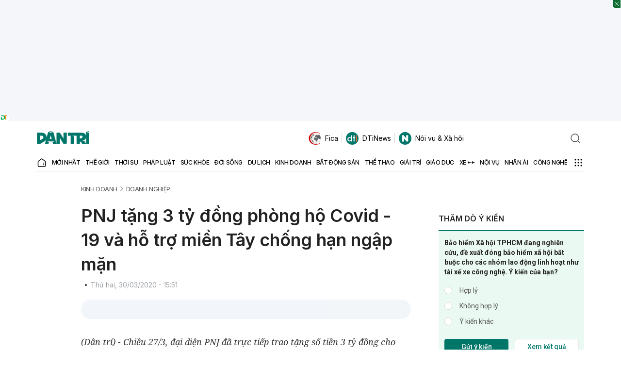

--- FILE ---
content_type: text/html; charset=utf-8
request_url: https://dantri.com.vn/kinh-doanh/pnj-tang-3-ty-dong-phong-ho-covid-19-va-ho-tro-mien-tay-chong-han-ngap-man-20200330154441256.htm
body_size: 82937
content:
<!DOCTYPE html>
<html lang="vi" xmlns="http://www.w3.org/1999/xhtml">
<head><meta charset="UTF-8"><meta name="viewport" content="width=device-width, initial-scale=1"><meta name="format-detection" content="telephone=no"><meta name="robots" content="index,follow,all,max-image-preview:large"><title>PNJ tặng 3 tỷ đồng phòng hộ Covid - 19 và hỗ trợ miền Tây chống hạn ngập mặn | Báo Dân trí</title><meta name="description" content="(Dân trí) - Chiều 27/3, đại diện PNJ đã trực tiếp trao tặng số tiền 3 tỷ đồng cho Mặt Trận Tổ Quốc Việt Nam TP. HCM."><meta name="keywords" content="PNJ,HAWEE,hỗ trợ miền Tây,phòng chống Covid - 19"><meta name="title" content="PNJ tặng 3 tỷ đồng phòng hộ Covid - 19 và hỗ trợ miền Tây chống hạn ngập mặn"><meta name="apple-mobile-web-app-capable" content="yes"><meta name="apple-mobile-web-app-title" content="dantri.com.vn"><meta name="copyright" content="Dân Trí"><meta name="author" content="Dân Trí"><meta name="google-site-verification" content="W60o5FIiNTC4qM0e14lVCrmQOH7MDm2jy50E3fvvTHs"><meta name="twitter:card" content="article"><meta name="twitter:site" content="Báo điện tử Dân Trí"><meta name="twitter:title" content="PNJ tặng 3 tỷ đồng phòng hộ Covid - 19 và hỗ trợ miền Tây chống hạn ngập mặn"><meta name="twitter:description" content="(Dân trí) - Chiều 27/3, đại diện PNJ đã trực tiếp trao tặng số tiền 3 tỷ đồng cho Mặt Trận Tổ Quốc Việt Nam TP. HCM."><meta name="twitter:creator" content="dantri.com.vn"><meta name="twitter:image" content="https://cdnphoto.dantri.com.vn/7p3cJCwC4dDc0KIrVtZqSyD-XBA=/zoom/1200_630/2020/03/30/pn-jdocx-1585557651085.jpeg"><meta property="og:type" content="article"><meta property="og:site_name" content="Báo điện tử Dân Trí"><meta property="og:title" content="PNJ tặng 3 tỷ đồng phòng hộ Covid - 19 và hỗ trợ miền Tây chống hạn ngập mặn"><meta property="og:url" content="https://dantri.com.vn/kinh-doanh/pnj-tang-3-ty-dong-phong-ho-covid-19-va-ho-tro-mien-tay-chong-han-ngap-man-20200330154441256.htm"><meta property="og:image" content="https://cdnphoto.dantri.com.vn/7p3cJCwC4dDc0KIrVtZqSyD-XBA=/zoom/1200_630/2020/03/30/pn-jdocx-1585557651085.jpeg"><meta property="og:image:width" content="1200"><meta property="og:image:height" content="630"><meta property="og:description" content="(Dân trí) - Chiều 27/3, đại diện PNJ đã trực tiếp trao tặng số tiền 3 tỷ đồng cho Mặt Trận Tổ Quốc Việt Nam TP. HCM."><meta property="og:locale" content="vi_VN"><meta name="format-detection" content="telephone=no"><meta property="fb:app_id" content="164035690775918"><meta name="resource-type" content="Document"><meta name="distribution" content="Global"><meta property="fb:pages" content="345033318906366"><meta property="article:author" content="https://www.facebook.com/baodantridientu"><meta property="article:publisher" content="https://www.facebook.com/baodantridientu"><link href="/favicon.ico" type="image/x-icon" rel="shortcut icon"><meta charset="UTF-8"><meta http-equiv="audience" content="General"><meta http-equiv="content-language" content="vi"><meta name="revisit-after" content="1 days"><link rel="alternate" href="https://dantri.com.vn/kinh-doanh/pnj-tang-3-ty-dong-phong-ho-covid-19-va-ho-tro-mien-tay-chong-han-ngap-man-20200330154441256.htm" hreflang="vi-vn"><link rel="canonical" href="https://dantri.com.vn/kinh-doanh/pnj-tang-3-ty-dong-phong-ho-covid-19-va-ho-tro-mien-tay-chong-han-ngap-man-20200330154441256.htm"><meta http-equiv="x-dns-prefetch-control" content="on"><link rel="dns-prefetch" href="//cdnweb.dantri.com.vn"><link rel="dns-prefetch" href="//vcdn.dantri.com.vn"><link rel="dns-prefetch" href="//icdn.dantri.com.vn"><link rel="dns-prefetch" href="//gadgets.dantri.com.vn"><link rel="dns-prefetch" href="//cdnasset.dantri.com.vn"><link rel="dns-prefetch" href="//logsbin.dantri.com.vn"><link rel="dns-prefetch" href="//static.dtadnetwork.com"><link rel="dns-prefetch" href="//cdn.dtadnetwork.com"><link rel="dns-prefetch" href="//tracking.dantri.com.vn"><link rel="dns-prefetch" href="//cdnphoto.dantri.com.vn"><link rel="dns-prefetch" href="//webapi.dantri.com.vn"><link rel="dns-prefetch" href="//tpc.googlesyndication.com"><link rel="dns-prefetch" href="//www.googletagmanager.com"><link rel="dns-prefetch" href="//s.eclick.vn"><link rel="preconnect" href="//cdnweb.dantri.com.vn"><link rel="preconnect" href="//vcdn.dantri.com.vn"><link rel="preconnect" href="//icdn.dantri.com.vn"><link rel="preconnect" href="//gadgets.dantri.com.vn"><link rel="preconnect" href="//cdnasset.dantri.com.vn"><link rel="preconnect" href="//logsbin.dantri.com.vn"><link rel="preconnect" href="//static.dtadnetwork.com"><link rel="preconnect" href="//cdn.dtadnetwork.com"><link rel="preconnect" href="//tracking.dantri.com.vn"><link rel="preconnect" href="//tpc.googlesyndication.com"><link rel="preconnect" href="//www.googletagmanager.com"><link rel="preconnect" href="//s.eclick.vn"><script type="application/ld+json">{"@context":"http://schema.org","@type":"BreadcrumbList","itemListElement":[[{"@type":"ListItem","position":1,"name":"Trang chủ","item":"https://dantri.com.vn"}],[{"@type":"ListItem","position":2,"name":"Kinh doanh","item":"https://dantri.com.vn/kinh-doanh.htm"}],[{"@type":"ListItem","position":3,"name":"Doanh nghiệp","item":"https://dantri.com.vn/kinh-doanh/doanh-nghiep.htm"}]]}</script><script type="application/ld+json">{"@context":"http://schema.org","@type":"NewsArticle","mainEntityOfPage":"https://dantri.com.vn/kinh-doanh/pnj-tang-3-ty-dong-phong-ho-covid-19-va-ho-tro-mien-tay-chong-han-ngap-man-20200330154441256.htm#WebPage","@id":"https://dantri.com.vn/kinh-doanh/pnj-tang-3-ty-dong-phong-ho-covid-19-va-ho-tro-mien-tay-chong-han-ngap-man-20200330154441256.htm#NewsArticle","headline":"PNJ tặng 3 tỷ đồng phòng hộ Covid - 19 và hỗ trợ miền Tây chống hạn ngập mặn","name":"PNJ tặng 3 tỷ đồng phòng hộ Covid - 19 và hỗ trợ miền Tây chống hạn ngập mặn","description":"(Dân trí) - Chiều 27/3, đại diện PNJ đã trực tiếp trao tặng số tiền 3 tỷ đồng cho Mặt Trận Tổ Quốc Việt Nam TP. HCM.","articleSection":"Kinh doanh, Doanh nghiệp","inLanguage":"vi,en","url":"https://dantri.com.vn/kinh-doanh/pnj-tang-3-ty-dong-phong-ho-covid-19-va-ho-tro-mien-tay-chong-han-ngap-man-20200330154441256.htm","wordCount":454,"image":{"@context":"http://schema.org","@type":"ImageObject","url":"","caption":"PNJ tặng 3 tỷ đồng phòng hộ Covid - 19 và hỗ trợ miền Tây chống hạn ngập mặn","width":"1200","height":"630"},"isPartOf":{"@type":"CollectionPage","@id":"https://dantri.com.vn/kinh-doanh.htm","name":"Kinh doanh","abstract":"Tin tức, hình ảnh, video, sự kiện Kinh doanh mới nhất cập nhật liên tục trong ngày","publisher":{"@id":"https://dantri.com.vn/#Organization"}},"author":"Dân Trí","datePublished":"2020-03-30T15:51:26+07:00","dateModified":"2020-03-30T15:51:26+07:00","publisher":{"@id":"https://dantri.com.vn/#Organization"},"keywords":["Kinh doanh","Doanh nghiệp","Tin nóng","PNJ","HAWEE","hỗ trợ miền Tây","phòng chống Covid - 19"]}</script><script>var isPr=1;var allowAds=1;(function(w,d,s,l,i){w[l]=w[l]||[];w[l].push({'gtm.start':new Date().getTime(),event:'gtm.js'});var f=d.getElementsByTagName(s)[0],j=d.createElement(s),dl=l!='dataLayer'?'&l='+l:'';j.async=true;j.src='https://www.googletagmanager.com/gtm.js?id='+i+dl;f.parentNode.insertBefore(j,f);})(window,document,'script','dataLayer','GTM-PM6G9ZN');</script><script>window.wDataLayer={"platform":"web","page_type":"article","item_id":"20200330154441256","cate_id":"82","parent_cate_id":null,"tags":["PNJ","HAWEE","hỗ trợ miền Tây","phòng chống Covid - 19"],"cate_name":"Doanh nghiệp","cate_list":null,"sub_cates":null,"isBlockedAds":0,"label":"Web","author_id":"","published_date":"2020-03-30T15:51:26.447+07:00","all_cate_id":[82],"all_cate_name":["/kinh-doanh/doanh-nghiep.htm"]};</script><script>window.DONGLOGS_WAITDOCREADY=0,function(e,t){var o,n;"object"==typeof exports&&"undefined"!=typeof module?module.exports=t():"function"==typeof define&&define.amd?define(t):(e=e||self,o=e.Cookies,(n=e.Cookies=t()).noConflict=function(){return e.Cookies=o,n})}(this,function(){"use strict";function a(e){for(var t=1;t<arguments.length;t++){var o=arguments[t];for(var n in o)e[n]=o[n]}return e}var w={read:function(e){return e.replace(/%3B/g,";")},write:function(e){return e.replace(/;/g,"%3B")}};return function t(s,i){function o(e,t,o){if("undefined"!=typeof document){"number"==typeof(o=a({},i,o)).expires&&(o.expires=new Date(Date.now()+864e5*o.expires)),o.expires&&(o.expires=o.expires.toUTCString()),e=w.write(e).replace(/=/g,"%3D"),t=s.write(String(t),e);var n="";for(var r in o)o[r]&&(n+="; "+r,!0!==o[r]&&(n+="="+o[r].split(";")[0]));return document.cookie=e+"="+t+n}}return Object.create({set:o,get:function(e){if("undefined"!=typeof document&&(!arguments.length||e)){for(var t=document.cookie?document.cookie.split("; "):[],o={},n=0;n<t.length;n++){var r=t[n].split("="),i=r.slice(1).join("="),a=w.read(r[0]).replace(/%3D/g,"=");if(o[a]=s.read(i,a),e===a)break}return e?o[e]:o}},remove:function(e,t){o(e,"",a({},t,{expires:-1}))},withAttributes:function(e){return t(this.converter,a({},this.attributes,e))},withConverter:function(e){return t(a({},this.converter,e),this.attributes)}},{attributes:{value:Object.freeze(i)},converter:{value:Object.freeze(s)}})}(w,{path:"/"})}),window.webLog=window.webLog||{},function(r){var i=r.aff=r.aff||{};i._params="_waff_params",i._items="_waff_items",i.init=function(){try{var e=document.location.search;if(!e||-1===e.indexOf("aff_id"))return;for(var t={},o=new URLSearchParams(document.location.search).entries(),n={done:!1};!n.done;)(n=o.next()).value&&(t[n.value[0]]=n.value[1]);i._affParams=t,r.store.setItem(i._params,t)}catch(e){}},i.convert=function(){var e=i._affParams||r.store.getItem(i._params);if(!e)return"affParams not found";var t=i._affParams||JSON.parse(e);if(!t.aff_id)return"aff_id not found";var o=i._cartItems||r.store.getItem(i._items);return o?(t.cart_items=i._cartItems||JSON.parse(o),t.cart_items.constructor!==Array?"cartItems is invalid []":(t.event="Conversion",t.moment=(new Date).toISOString(),t.host=document.location.host,t.uuid=localStorage.getItem('uuid')||r.services.default.getId(),t.session_id=r.services.default.getSessionId(),t.user_agent=r.client.userAgent,r.http.postJson(i.POSTBACK,t,function(){i._affParams=null,i._cartItems=null,r.store.setItem(i._params,""),r.store.setItem(i._items,""),console.log("Conversion posted.")}),console.log("Postback",t),!0)):"cartItems not found"}}(window.webLog),window.webLog=window.webLog||{},window.webLog.client={},function(e){e.userAgent=(navigator.userAgent||navigator.vendor||window.opera||"").substr(0,250),e.browser=function(){var e=!!window.chrome&&!!window.chrome.webstore;if(e)return"Chrome";if("undefined"!=typeof InstallTrigger)return"Firefox";if(/constructor/i.test(window.HTMLElement)||"[object SafariRemoteNotification]"===(!window.safari||void 0!==window.safari&&window.safari.pushNotification).toString())return"Safari";var t=!!document.documentMode;if(t)return"IE";var o=!!window.opr&&!!window.opr.addons||!!window.opera||0<=navigator.userAgent.indexOf(" OPR/");return o?"Opera":!t&&window.StyleMedia||!(!e&&!o||!window.CSS)}(),e.os=function(){var e=navigator.userAgent||navigator.vendor||window.opera;if(/windows phone/i.test(e))return"Windows Phone";if(/android/i.test(e))return"Android";return!/iPad|iPhone|iPod/.test(e)||window.MSStream?"unknown":"iOS"}(),e.newId=function(e){var t,o,n="";for(e=e||32,t=0;t<e;t++)o=16*Math.random()|0,8!==t&&12!==t&&16!==t&&20!==t||(n+="-"),n+=(12===t?4:16===t?3&o|8:o).toString(16);return n},e.validId=function(e){return e&&36===e.length&&e.match(/^[a-z0-9]{8}-[a-z0-9]{4}-[a-z0-9]{4}-[a-z0-9]{4}-[a-z0-9]{12}$/)}}(window.webLog.client),window.webLog=window.webLog||{},function(e){"use strict";e=e||window;var o=[],n=!1,r=!1;function i(){if(!n){n=!0;for(var e=0;e<o.length;e++)o[e].fn.call(window,o[e].ctx);o=[]}}function a(){"complete"===document.readyState&&i()}e.ondocReady=function(e,t){if("function"!=typeof e)throw new TypeError("callback for docReady(fn) must be a function");n?setTimeout(function(){e(t)},1):(o.push({fn:e,ctx:t}),"complete"===document.readyState||!document.attachEvent&&"interactive"===document.readyState?setTimeout(i,1):r||(document.addEventListener?(document.addEventListener("DOMContentLoaded",i,!1),window.addEventListener("load",i,!1)):(document.attachEvent("onreadystatechange",a),window.attachEvent("onload",i)),r=!0))}}(window.webLog),window.webLog=window.webLog||{},window.webLog.dom={},function(e){e.harvest=function(e,o,n){var t=document.querySelectorAll(e);if(!t.length)return null;var r={};return o.forEach(function(e){r[e]=[]}),t.forEach(function(t){o.forEach(function(e){t.hasAttribute(e)?r[e].push(t.getAttribute(e)):n&&r[e].push(null)})}),r},e.scrolledTo=function(e){var t=window.$;if(t){var o=t(window).scrollTop(),n=o+t(window).height();try{var r=t(e).offset().top,i=r+t(e).height()}catch(e){return}return i<=n&&o<=r&&r}}}(window.webLog.dom),window.webLog=window.webLog||{},window.webLog.http={},function(e){e.postJson=function(e,t,o){var n=new XMLHttpRequest;n.open("POST",e,!0),n.setRequestHeader("Content-Type","application/json; charset=utf-8"),n.timeout=3e3,n.onreadystatechange=function(){4===n.readyState&&"function"==typeof o&&o(n.status,n.responseText)},n.send(JSON.stringify(t))}}(window.webLog.http),window.webLog=window.webLog||{},function(r){r.inspectlet=function(o,e){var t=Math.round(e/30),n=r.store.getItem("__insp");(n||(n=Math.floor(Math.random()*t+1).toString(),r.store.setItem("__insp",n)))&&"456"===n&&(window.__insp=window.__insp||[],window.__insp.push(["wid",o]),window.__insp.push(["identify",localStorage.getItem('uuid')||r.services.default.getId()]),setTimeout(function(){var e,t;void 0===window.__inspld&&(window.__inspld=1,(e=document.createElement("script")).type="text/javascript",e.async=!0,e.id="inspsync",e.src=("https:"===document.location.protocol?"https":"http")+"://cdn.inspectlet.com/inspectlet.js?wid="+o+"&r="+Math.floor((new Date).getTime()/36e5),(t=document.getElementsByTagName("script")[0]).parentNode.insertBefore(e,t))},0))}}(window.webLog),window.webLog=window.webLog||{},window.webLog.store={},function(e){e.method="cookie",e.getItem=function(e){var t=window.Cookies,o="."+window.COOKIE_DOMAIN;try{var n=window.localStorage.getItem(e)||t.get(e)||void 0}catch(e){}return n&&t.set(e,n,{domain:o}),n},e.setItem=function(e,t){var o=window.Cookies,n="."+window.COOKIE_DOMAIN;try{return o.set(e,t,{domain:n})}catch(e){return}},e.session={getItem:function(e){try{return window.sessionStorage.getItem(e)}catch(e){return}},setItem:function(e,t){try{return window.sessionStorage.setItem(e,t),e}catch(e){return}}}}(window.webLog.store),window.webLog=window.webLog||{},function(i){var a="//rec.donglogs.com/heatmap",t=[];function o(e){var t,o,n;null==(e=e||window.event).pageX&&null!=e.clientX&&(o=(t=e.target&&e.target.ownerDocument||document).documentElement,n=t.body,e.pageX=e.clientX+(o&&o.scrollLeft||n&&n.scrollLeft||0)-(o&&o.clientLeft||n&&n.clientLeft||0),e.pageY=e.clientY+(o&&o.scrollTop||n&&n.scrollTop||0)-(o&&o.clientTop||n&&n.clientTop||0))}function n(e,t,o,n){var r={event:e,moment:(new Date).toISOString(),url:document.location.href,uuid:localStorage.getItem('uuid')||i.services.default.getId(),width:window.innerWidth,height:window.innerHeight,page_y:Math.floor(window.pageYOffset),click_x:t,click_y:o,move_coords:n,abtest:i._abtest||null};i.http.postJson(a,r)}window.TRACK_HEAT&&(document.onmousemove=function(e){o(e),t.push([e.pageX,e.pageY]),9<t.length&&(n("Move",null,null,JSON.stringify(t)),t=[])},document.onclick=function(e){o(e),n("Click",e.pageX,e.pageY,null)})}(window.webLog),window.webLog=window.webLog||{},window.webLog.services=window.webLog.services||{},function(e){var t,o,n="default",r="__wuid",i="__wssid",a=e.store,s=e.http,w=e.client;function c(e,t){var o,n=typeof e;if(null==e||"string"==n)o=e;else if("object"==n)o=t?e:e instanceof Array?JSON.stringify(e.map(function(e){return c(e,1)})):JSON.stringify(e);else try{o=e.toString()}catch(e){o=void 0}return o}function d(){return o||((o=a.session.getItem(i))||(o=w.newId(6),a.session.setItem(i,o)),o)}function u(e){if(!e)return{};var t=document.createElement("a");return t.href=e,t}function f(){return t||((t=a.getItem(r))||(e=(window.location.hash||"").toLowerCase(),(t=w.validId(e)?e:null)&&void 0!==a.method&&a.setItem(r,t),t&&void 0===a.method&&window.WEBLOG_ALLOW_URL_HASH_WUID),t||(t=w.newId(),void 0!==a.method?a.setItem(r,t):window.WEBLOG_ALLOW_URL_HASH_WUID,t));var e}e.services[n]={enabled:!0,loaded:function(){return"string"==typeof window.WEBLOG_API_DEFAULT&&"object"==typeof e.store&&window.WEBLOG_API_DEFAULT.length},getId:f,getSessionId:d,identify:function(e,t,o){return"to-do"},track:function(e,t,o,n){var r=function(e,t){var o={};o.event=e,o.moment=(new Date).toISOString(),o.platform=window.WEBLOG_PLATFORM,o.log_ver=window.WEBLOG_VERSION,o.uuid=localStorage.getItem('uuid')||f(),o.session_id=d(),o.user_agent=w.userAgent,o.browser=w.browser,o.storage=a.method,o.protocol=window.location.protocol,o.host=window.location.host,o.pathname=window.location.pathname,o.search=window.location.search,o.hash=window.location.hash,o.referrer=document.referrer.substr(0,250),o.ref_host=u(o.referrer).host,function(e){var t=a.session.getItem("_sessionRef"),o=a.session.getItem("_sessionRefHost");t||(t=document.referrer.substr(0,250),o=u(t).host,t||(o=t="Direct"),a.session.setItem("_sessionRef",t),a.session.setItem("_sessionRefHost",o));e.session_referrer=t,e.session_ref_host=o}(o);var n,r=a.getItem("fcm_token");r&&(o.fcm_token=r);if("object"==typeof window.wDataLayer)for(n in window.wDataLayer)o[n]=c(window.wDataLayer[n]);if(t&&"object"==typeof t)for(n in t)o[n]=c(t[n]);else o.label=c(t);return o}(e,t);return o="function"==typeof o?(n=o,window.WEBLOG_API_DEFAULT):o||window.WEBLOG_API_DEFAULT,s.postJson(o,r,n),r},trackJSErr:function(e,t,o,n,r){var i={event:"JSErr"};i.moment=(new Date).toISOString(),i.uuid=localStorage.getItem('uuid')||f(),i.session_id=d(),i.user_agent=w.userAgent,i.browser=w.browser,i.storage=a.method,i.protocol=window.location.protocol,i.host=window.location.host,i.pathname=window.location.pathname,i.search=window.location.search,i.hash=window.location.hash,i.referrer=document.referrer.substr(0,250),i.message=e||null,i.source=t||null,i.lineno=o||null,i.colno=n||null,i.error=(r||"").toString(),s.postJson("//logsbin.dantri.com.vn/rec/dantri_com_vn_error",i)}},e._track=e.services[n].track}(window.webLog),window.webLog=window.webLog||{},window.webLog.services=window.webLog.services||{},window.webLog,window.webLog=window.webLog||{},function(s){var o=[];s.track=function(t,r,i){var a="function"==typeof i;try{window.webLog.preTracking&&window.webLog.preTracking[window.WEBLOG_PLATFORM][t]()}catch(e){}(function(){if(o.length)return o;for(var e in s.services)o.push(e);return o})().forEach(function(o){var n,e=s.services[o];e&&e.enabled&&e.loaded()?n=e.track(t,r,function(e,t){a&&i(o,n,e,t)}):a&&i(o,null,null,null)})}}(window.webLog),window.WEBLOG_API_DEFAULT="//logsbin.dantri.com.vn/rec/dantri_com_vn",window.WEBLOG_ALLOW_URL_HASH_WUID=!1,window.WEBLOG_PLATFORM=window.WEBLOG_PLATFORM||"web",window.COOKIE_DOMAIN=window.COOKIE_DOMAIN||"dantri.com.vn",window.WEBLOG_VERSION="0.0.98",window.WEBLOG_TIMESTAMP=Date.now(),function(t){function e(){var e=(document.title||"").substr(0,250);t.track("Pageview",{title:e},t.tracked)}0===window.DONGLOGS_WAITDOCREADY?e():t.ondocReady(e)}(window.webLog);</script><script>var _paq=window._paq=window._paq||[];_paq.push(['trackPageView']);_paq.push(['trackVisibleContentImpressions',true,500]);(function(){var u='https://tracking.dantri.com.vn/';_paq.push(['setTrackerUrl',u+'matomo.php']);_paq.push(['setSiteId','6']);var d=document,g=d.createElement('script'),s=d.getElementsByTagName('script')[0];g.async=true;g.src=u+'matomo.js';s.parentNode.insertBefore(g,s);})();</script><style>@keyframes react-loading-skeleton{100%{transform:translateX(100%)}}.react-loading-skeleton{--base-color:#ebebeb;--highlight-color:#f5f5f5;--animation-duration:1.5s;--animation-direction:normal;--pseudo-element-display:block;background-color:var(--base-color);width:100%;border-radius:0.25rem;display:inline-flex;line-height:1;position:relative;-webkit-user-select:none;-moz-user-select:none;user-select:none;overflow:hidden;z-index:1}.react-loading-skeleton::after{content:' ';display:var(--pseudo-element-display);position:absolute;top:0;left:0;right:0;height:100%;background-repeat:no-repeat;background-image:linear-gradient( 90deg,var(--base-color),var(--highlight-color),var(--base-color) );transform:translateX(-100%);animation-name:react-loading-skeleton;animation-direction:var(--animation-direction);animation-duration:var(--animation-duration);animation-timing-function:ease-in-out;animation-iteration-count:infinite}@media (prefers-reduced-motion){.react-loading-skeleton{--pseudo-element-display:none}}button{cursor:pointer}button:disabled{opacity:.65;cursor:not-allowed}.m-20{margin:20px 0}.mt-20{margin-top:20px}.mt-30{margin-top:30px}.mb-20{margin-bottom:20px}.mb-5{margin-bottom:5px}.mt-2{margin-top:2px}.p-3{padding:3px}.text-center{text-align:center}.text-right{text-align:right}.text-uppercase{text-transform:uppercase}.text-danger{color:#dc3545}.w-full{width:100%}.loading-wrapper,.btn-loading{opacity:.65;pointer-events:none;display:flex;justify-content:center;align-items:center}.grecaptcha-badge{display:none}.col-6{width:50%}@font-face{font-family:"Inter";font-style:normal;font-weight:100;font-display:swap;src:url(https://cdnweb.dantri.com.vn/dist/330d40f9d3469c8e913e.woff2) format("woff2")}@font-face{font-family:"Inter";font-style:italic;font-weight:100;font-display:swap;src:url(https://cdnweb.dantri.com.vn/dist/7c76674c7eeffe6a82f3.woff2) format("woff2")}@font-face{font-family:"Inter";font-style:normal;font-weight:200;font-display:swap;src:url(https://cdnweb.dantri.com.vn/dist/f270980df31d894beaf0.woff2) format("woff2")}@font-face{font-family:"Inter";font-style:italic;font-weight:200;font-display:swap;src:url(https://cdnweb.dantri.com.vn/dist/e7ecb03b270636f4642a.woff2) format("woff2")}@font-face{font-family:"Inter";font-style:normal;font-weight:300;font-display:swap;src:url(https://cdnweb.dantri.com.vn/dist/8b60946b13251c212cac.woff2) format("woff2")}@font-face{font-family:"Inter";font-style:italic;font-weight:300;font-display:swap;src:url(https://cdnweb.dantri.com.vn/dist/5336b8e1c76e1ab00547.woff2) format("woff2")}@font-face{font-family:"Inter";font-style:normal;font-weight:400;font-display:swap;src:url(https://cdnweb.dantri.com.vn/dist/85c128721035823e5405.woff2) format("woff2")}@font-face{font-family:"Inter";font-style:italic;font-weight:400;font-display:swap;src:url(https://cdnweb.dantri.com.vn/dist/6d7a749f5b9f8ce1ae13.woff2) format("woff2")}@font-face{font-family:"Inter";font-style:normal;font-weight:500;font-display:swap;src:url(https://cdnweb.dantri.com.vn/dist/da6143a97b8ed2ae857b.woff2) format("woff2")}@font-face{font-family:"Inter";font-style:italic;font-weight:500;font-display:swap;src:url(https://cdnweb.dantri.com.vn/dist/8bf30aa670a798f1dc70.woff2) format("woff2")}@font-face{font-family:"Inter";font-style:normal;font-weight:600;font-display:swap;src:url(https://cdnweb.dantri.com.vn/dist/594041393209f0003754.woff2) format("woff2")}@font-face{font-family:"Inter";font-style:italic;font-weight:600;font-display:swap;src:url(https://cdnweb.dantri.com.vn/dist/688008097bc0cd638745.woff2) format("woff2")}@font-face{font-family:"Inter";font-style:normal;font-weight:700;font-display:swap;src:url(https://cdnweb.dantri.com.vn/dist/54851dc3f5ada849af04.woff2) format("woff2")}@font-face{font-family:"Inter";font-style:italic;font-weight:700;font-display:swap;src:url(https://cdnweb.dantri.com.vn/dist/2cf00dc06f67faff98c2.woff2) format("woff2")}@font-face{font-family:"Inter";font-style:normal;font-weight:800;font-display:swap;src:url(https://cdnweb.dantri.com.vn/dist/4378ab437cddfc2bbb71.woff2) format("woff2")}@font-face{font-family:"Inter";font-style:italic;font-weight:800;font-display:swap;src:url(https://cdnweb.dantri.com.vn/dist/484f10179d33fa2992d9.woff2) format("woff2")}@font-face{font-family:"Inter";font-style:normal;font-weight:900;font-display:swap;src:url(https://cdnweb.dantri.com.vn/dist/037d78a2cd9135e7d2c1.woff2) format("woff2")}@font-face{font-family:"Inter";font-style:italic;font-weight:900;font-display:swap;src:url(https://cdnweb.dantri.com.vn/dist/bb94c5836b3fd7d86c46.woff2) format("woff2")}@font-face{font-family:"Roboto";src:url(https://cdnweb.dantri.com.vn/dist/67168c66abc3f57c79f4.eot);src:url(https://cdnweb.dantri.com.vn/dist/67168c66abc3f57c79f4.eot?#iefix) format("embedded-opentype"),url(https://cdnweb.dantri.com.vn/dist/9d43b86421e004e704b9.woff2) format("woff2"),url(https://cdnweb.dantri.com.vn/dist/0944be1093c62cedb919.woff) format("woff");font-weight:400;font-style:normal;font-display:swap}@font-face{font-family:"Roboto";src:url(https://cdnweb.dantri.com.vn/dist/99206ca9cabf117494bc.eot);src:url(https://cdnweb.dantri.com.vn/dist/99206ca9cabf117494bc.eot?#iefix) format("embedded-opentype"),url(https://cdnweb.dantri.com.vn/dist/89909ce653d7b6c0f12b.woff2) format("woff2"),url(https://cdnweb.dantri.com.vn/dist/59bbaf592c62cb87ecc6.woff) format("woff");font-weight:400;font-style:italic;font-display:swap}@font-face{font-family:"Roboto";src:url(https://cdnweb.dantri.com.vn/dist/b1f960b6f93ad75f4922.eot);src:url(https://cdnweb.dantri.com.vn/dist/b1f960b6f93ad75f4922.eot?#iefix) format("embedded-opentype"),url(https://cdnweb.dantri.com.vn/dist/57b8a81c7519e4d6b555.woff2) format("woff2"),url(https://cdnweb.dantri.com.vn/dist/e624b10d53c919bd7496.woff) format("woff");font-weight:500;font-style:normal;font-display:swap}@font-face{font-family:"Roboto";src:url(https://cdnweb.dantri.com.vn/dist/12a35ac54df8796134ae.eot);src:url(https://cdnweb.dantri.com.vn/dist/12a35ac54df8796134ae.eot?#iefix) format("embedded-opentype"),url(https://cdnweb.dantri.com.vn/dist/86d943cd3dc2a1ab6de7.woff2) format("woff2"),url(https://cdnweb.dantri.com.vn/dist/28e505168e7ed04c6bae.woff) format("woff");font-weight:500;font-style:italic;font-display:swap}@font-face{font-family:"Roboto";src:url(https://cdnweb.dantri.com.vn/dist/8d9d887fa93be6c4eda9.eot);src:url(https://cdnweb.dantri.com.vn/dist/8d9d887fa93be6c4eda9.eot?#iefix) format("embedded-opentype"),url(https://cdnweb.dantri.com.vn/dist/b21da07c934a28b2fef3.woff2) format("woff2"),url(https://cdnweb.dantri.com.vn/dist/9fa4a8113c081e9b3138.woff) format("woff");font-weight:700;font-style:normal;font-display:swap}@font-face{font-family:"Roboto";src:url(https://cdnweb.dantri.com.vn/dist/ba53f6d66c92387cba15.eot);src:url(https://cdnweb.dantri.com.vn/dist/ba53f6d66c92387cba15.eot?#iefix) format("embedded-opentype"),url(https://cdnweb.dantri.com.vn/dist/0a203fd6e3bba185629d.woff2) format("woff2"),url(https://cdnweb.dantri.com.vn/dist/24d270c04a21572bbba5.woff) format("woff");font-weight:700;font-style:italic;font-display:swap}*,::before,::after{box-sizing:border-box;border-width:0;border-style:solid;border-color:currentColor}::before,::after{--tw-content:''}html,:host{line-height:1.5;-webkit-text-size-adjust:100%;-moz-tab-size:4;-o-tab-size:4;tab-size:4;font-family:ui-sans-serif,system-ui,sans-serif,"Apple Color Emoji","Segoe UI Emoji","Segoe UI Symbol","Noto Color Emoji";font-feature-settings:normal;font-variation-settings:normal;-webkit-tap-highlight-color:transparent}body{margin:0;line-height:inherit}hr{height:0;color:inherit;border-top-width:1px}abbr:where([title]){-webkit-text-decoration:underline dotted;text-decoration:underline dotted}h1,h2,h3,h4,h5,h6{font-size:inherit;font-weight:inherit}a{color:inherit;text-decoration:inherit}b,strong{font-weight:bolder}code,kbd,samp,pre{font-family:ui-monospace,SFMono-Regular,Menlo,Monaco,Consolas,"Liberation Mono","Courier New",monospace;font-feature-settings:normal;font-variation-settings:normal;font-size:1em}small{font-size:80%}sub,sup{font-size:75%;line-height:0;position:relative;vertical-align:baseline}sub{bottom:-0.25em}sup{top:-0.5em}table{text-indent:0;border-color:inherit;border-collapse:collapse}button,input,optgroup,select,textarea{font-family:inherit;font-feature-settings:inherit;font-variation-settings:inherit;font-size:100%;font-weight:inherit;line-height:inherit;color:inherit;margin:0;padding:0}button,select{text-transform:none}button,[type='button'],[type='reset'],[type='submit']{-webkit-appearance:button;background-color:transparent;background-image:none}:-moz-focusring{outline:auto}:-moz-ui-invalid{box-shadow:none}progress{vertical-align:baseline}::-webkit-inner-spin-button,::-webkit-outer-spin-button{height:auto}[type='search']{-webkit-appearance:textfield;outline-offset:-2px}::-webkit-search-decoration{-webkit-appearance:none}::-webkit-file-upload-button{-webkit-appearance:button;font:inherit}summary{display:list-item}blockquote,dl,dd,h1,h2,h3,h4,h5,h6,hr,figure,p,pre{margin:0}fieldset{margin:0;padding:0}legend{padding:0}ol,ul,menu{list-style:none;margin:0;padding:0}dialog{padding:0}textarea{resize:vertical}input::-moz-placeholder,textarea::-moz-placeholder{opacity:1;color:#9ca3af}input::placeholder,textarea::placeholder{opacity:1;color:#9ca3af}button,[role="button"]{cursor:pointer}:disabled{cursor:default}img,svg,video,canvas,audio,iframe,embed,object{display:block;vertical-align:middle}img,video{max-width:100%;height:auto}[hidden]{display:none}.\!dt-font-inter{letter-spacing:-0.4px !important}.dt-font-inter,.dt-font-Inter{letter-spacing:-0.4px}.\!dt-font-Inter{letter-spacing:-0.4px !important}*,::before,::after{--tw-border-spacing-x:0;--tw-border-spacing-y:0;--tw-translate-x:0;--tw-translate-y:0;--tw-rotate:0;--tw-skew-x:0;--tw-skew-y:0;--tw-scale-x:1;--tw-scale-y:1;--tw-pan-x:;--tw-pan-y:;--tw-pinch-zoom:;--tw-scroll-snap-strictness:proximity;--tw-gradient-from-position:;--tw-gradient-via-position:;--tw-gradient-to-position:;--tw-ordinal:;--tw-slashed-zero:;--tw-numeric-figure:;--tw-numeric-spacing:;--tw-numeric-fraction:;--tw-ring-inset:;--tw-ring-offset-width:0;--tw-ring-offset-color:#fff;--tw-ring-color:rgb(59 130 246 / 0.5);--tw-ring-offset-shadow:0 0 #0000;--tw-ring-shadow:0 0 #0000;--tw-shadow:0 0 #0000;--tw-shadow-colored:0 0 #0000;--tw-blur:;--tw-brightness:;--tw-contrast:;--tw-grayscale:;--tw-hue-rotate:;--tw-invert:;--tw-saturate:;--tw-sepia:;--tw-drop-shadow:;--tw-backdrop-blur:;--tw-backdrop-brightness:;--tw-backdrop-contrast:;--tw-backdrop-grayscale:;--tw-backdrop-hue-rotate:;--tw-backdrop-invert:;--tw-backdrop-opacity:;--tw-backdrop-saturate:;--tw-backdrop-sepia:}::backdrop{--tw-border-spacing-x:0;--tw-border-spacing-y:0;--tw-translate-x:0;--tw-translate-y:0;--tw-rotate:0;--tw-skew-x:0;--tw-skew-y:0;--tw-scale-x:1;--tw-scale-y:1;--tw-pan-x:;--tw-pan-y:;--tw-pinch-zoom:;--tw-scroll-snap-strictness:proximity;--tw-gradient-from-position:;--tw-gradient-via-position:;--tw-gradient-to-position:;--tw-ordinal:;--tw-slashed-zero:;--tw-numeric-figure:;--tw-numeric-spacing:;--tw-numeric-fraction:;--tw-ring-inset:;--tw-ring-offset-width:0;--tw-ring-offset-color:#fff;--tw-ring-color:rgb(59 130 246 / 0.5);--tw-ring-offset-shadow:0 0 #0000;--tw-ring-shadow:0 0 #0000;--tw-shadow:0 0 #0000;--tw-shadow-colored:0 0 #0000;--tw-blur:;--tw-brightness:;--tw-contrast:;--tw-grayscale:;--tw-hue-rotate:;--tw-invert:;--tw-saturate:;--tw-sepia:;--tw-drop-shadow:;--tw-backdrop-blur:;--tw-backdrop-brightness:;--tw-backdrop-contrast:;--tw-backdrop-grayscale:;--tw-backdrop-hue-rotate:;--tw-backdrop-invert:;--tw-backdrop-opacity:;--tw-backdrop-saturate:;--tw-backdrop-sepia:}.dt-container{width:100%;margin-right:auto;margin-left:auto;padding-right:1rem;padding-left:1rem}@media (min-width:100%){.dt-container{max-width:100%}}.dt-pointer-events-none{pointer-events:none}.dt-visible{visibility:visible}.dt-invisible{visibility:hidden}.dt-fixed{position:fixed}.\!dt-absolute{position:absolute !important}.dt-absolute{position:absolute}.dt-relative{position:relative}.\!dt-sticky{position:sticky !important}.dt-sticky{position:sticky}.dt-inset-0{inset:0}.dt-inset-x-2{left:0.5rem;right:0.5rem}.dt-inset-y-0{top:0;bottom:0}.-dt-bottom-0{bottom:-0px}.-dt-bottom-1{bottom:-0.25rem}.-dt-bottom-10{bottom:-2.5rem}.-dt-bottom-12{bottom:-3rem}.-dt-bottom-14{bottom:-3.5rem}.-dt-bottom-16{bottom:-4rem}.-dt-bottom-2{bottom:-0.5rem}.-dt-bottom-2\.5{bottom:-0.625rem}.-dt-bottom-20{bottom:-5rem}.-dt-bottom-24{bottom:-6rem}.-dt-bottom-3{bottom:-0.75rem}.-dt-bottom-4{bottom:-1rem}.-dt-bottom-5{bottom:-1.25rem}.-dt-bottom-6{bottom:-1.5rem}.-dt-bottom-7{bottom:-1.75rem}.-dt-bottom-8{bottom:-2rem}.-dt-bottom-\[111px\]{bottom:-111px}.-dt-bottom-\[60px\]{bottom:-60px}.-dt-bottom-\[63px\]{bottom:-63px}.-dt-bottom-\[72px\]{bottom:-72px}.-dt-left-0{left:-0px}.-dt-left-0\.5{left:-0.125rem}.-dt-left-1\/2{left:-50%}.-dt-left-10{left:-2.5rem}.-dt-left-2{left:-0.5rem}.-dt-left-24{left:-6rem}.-dt-left-3{left:-0.75rem}.-dt-left-4{left:-1rem}.-dt-left-40{left:-10rem}.-dt-left-5{left:-1.25rem}.-dt-left-6{left:-1.5rem}.-dt-left-7{left:-1.75rem}.-dt-left-8{left:-2rem}.-dt-left-\[12px\]{left:-12px}.-dt-left-\[16px\]{left:-16px}.-dt-left-\[22px\]{left:-22px}.-dt-left-\[30px\]{left:-30px}.-dt-left-\[5\.5px\]{left:-5.5px}.-dt-left-\[50px\]{left:-50px}.-dt-left-\[5px\]{left:-5px}.-dt-left-\[69px\]{left:-69px}.-dt-left-px{left:-1px}.-dt-right-0{right:-0px}.-dt-right-0\.5{right:-0.125rem}.-dt-right-1{right:-0.25rem}.-dt-right-10{right:-2.5rem}.-dt-right-12{right:-3rem}.-dt-right-14{right:-3.5rem}.-dt-right-16{right:-4rem}.-dt-right-20{right:-5rem}.-dt-right-3{right:-0.75rem}.-dt-right-3\.5{right:-0.875rem}.-dt-right-4{right:-1rem}.-dt-right-8{right:-2rem}.-dt-right-9{right:-2.25rem}.-dt-right-\[12px\]{right:-12px}.-dt-right-\[13\.5px\]{right:-13.5px}.-dt-right-\[16px\]{right:-16px}.-dt-right-\[18px\]{right:-18px}.-dt-right-\[1px\]{right:-1px}.-dt-right-\[20px\]{right:-20px}.-dt-right-\[21px\]{right:-21px}.-dt-right-\[27px\]{right:-27px}.-dt-right-\[30px\]{right:-30px}.-dt-right-\[37px\]{right:-37px}.-dt-right-\[50px\]{right:-50px}.-dt-right-\[69px\]{right:-69px}.-dt-right-\[88px\]{right:-88px}.-dt-right-\[calc\(50\%-8px\)\]{right:calc(calc(50% - 8px) * -1)}.-dt-right-full{right:-100%}.-dt-top-0{top:-0px}.-dt-top-0\.5{top:-0.125rem}.-dt-top-1{top:-0.25rem}.-dt-top-1\.5{top:-0.375rem}.-dt-top-10{top:-2.5rem}.-dt-top-12{top:-3rem}.-dt-top-14{top:-3.5rem}.-dt-top-16{top:-4rem}.-dt-top-2{top:-0.5rem}.-dt-top-4{top:-1rem}.-dt-top-5{top:-1.25rem}.-dt-top-6{top:-1.5rem}.-dt-top-7{top:-1.75rem}.-dt-top-8{top:-2rem}.-dt-top-\[22px\]{top:-22px}.-dt-top-\[30px\]{top:-30px}.-dt-top-\[33px\]{top:-33px}.-dt-top-\[44px\]{top:-44px}.-dt-top-\[58px\]{top:-58px}.-dt-top-\[72px\]{top:-72px}.-dt-top-px{top:-1px}.dt-bottom-0{bottom:0}.dt-bottom-0\.5{bottom:0.125rem}.dt-bottom-1{bottom:0.25rem}.dt-bottom-1\/2{bottom:50%}.dt-bottom-10{bottom:2.5rem}.dt-bottom-11{bottom:2.75rem}.dt-bottom-14{bottom:3.5rem}.dt-bottom-2{bottom:0.5rem}.dt-bottom-2\.5{bottom:0.625rem}.dt-bottom-20{bottom:5rem}.dt-bottom-3{bottom:0.75rem}.dt-bottom-4{bottom:1rem}.dt-bottom-5{bottom:1.25rem}.dt-bottom-6{bottom:1.5rem}.dt-bottom-7{bottom:1.75rem}.dt-bottom-8{bottom:2rem}.dt-bottom-\[-3px\]{bottom:-3px}.dt-bottom-\[100px\]{bottom:100px}.dt-bottom-\[10px\]{bottom:10px}.dt-bottom-\[120px\]{bottom:120px}.dt-bottom-\[22px\]{bottom:22px}.dt-bottom-\[35px\]{bottom:35px}.dt-bottom-\[40px\]{bottom:40px}.dt-bottom-\[53px\]{bottom:53px}.dt-bottom-\[72px\]{bottom:72px}.dt-bottom-\[88px\]{bottom:88px}.dt-bottom-\[unset\]{bottom:unset}.dt-bottom-full{bottom:100%}.dt-left-0{left:0}.dt-left-0\.5{left:0.125rem}.dt-left-1{left:0.25rem}.dt-left-1\.5{left:0.375rem}.dt-left-1\/2{left:50%}.dt-left-10{left:2.5rem}.dt-left-12{left:3rem}.dt-left-16{left:4rem}.dt-left-2{left:0.5rem}.dt-left-2\.5{left:0.625rem}.dt-left-2\/4{left:50%}.dt-left-24{left:6rem}.dt-left-3{left:0.75rem}.dt-left-3\/4{left:75%}.dt-left-4{left:1rem}.dt-left-5{left:1.25rem}.dt-left-5\.5{left:1.375rem}.dt-left-6{left:1.5rem}.dt-left-7{left:1.75rem}.dt-left-8{left:2rem}.dt-left-9{left:2.25rem}.dt-left-\[-15px\]{left:-15px}.dt-left-\[-22px\]{left:-22px}.dt-left-\[-31px\]{left:-31px}.dt-left-\[100\%_-_424px\]{left:100% - 424px}.dt-left-\[162px\]{left:162px}.dt-left-\[38\%\]{left:38%}.dt-left-\[488px\]{left:488px}.dt-left-\[70px\]{left:70px}.dt-left-\[865px\]{left:865px}.dt-left-\[calc\(50\%\+80px\)\]{left:calc(50% + 80px)}.dt-left-\[calc\(50\%\+96px\)\]{left:calc(50% + 96px)}.dt-left-\[calc\(50\%_-_3px\)\]{left:calc(50% - 3px)}.dt-left-\[calc\(50\%_-_4px\)\]{left:calc(50% - 4px)}.dt-left-auto{left:auto}.dt-left-px{left:1px}.dt-right-0{right:0}.dt-right-0\.5{right:0.125rem}.dt-right-1{right:0.25rem}.dt-right-1\.5{right:0.375rem}.dt-right-12{right:3rem}.dt-right-14{right:3.5rem}.dt-right-16{right:4rem}.dt-right-2{right:0.5rem}.dt-right-2\.5{right:0.625rem}.dt-right-24{right:6rem}.dt-right-3{right:0.75rem}.dt-right-4{right:1rem}.dt-right-5{right:1.25rem}.dt-right-6{right:1.5rem}.dt-right-7{right:1.75rem}.dt-right-8{right:2rem}.dt-right-\[-15px\]{right:-15px}.dt-right-\[-22px\]{right:-22px}.dt-right-\[-31px\]{right:-31px}.dt-right-\[-80px\]{right:-80px}.dt-right-\[135px\]{right:135px}.dt-right-\[158px\]{right:158px}.dt-right-\[21px\]{right:21px}.dt-right-\[32px\]{right:32px}.dt-right-\[60px\]{right:60px}.dt-right-\[calc\(\(100vw-1056px\)\/2-72px\)\]{right:calc((100vw - 1056px) / 2 - 72px)}.dt-right-\[calc\(50\%\+80px\)\]{right:calc(50% + 80px)}.dt-right-auto{right:auto}.dt-top-0{top:0}.dt-top-0\.5{top:0.125rem}.dt-top-1{top:0.25rem}.dt-top-1\.5{top:0.375rem}.dt-top-1\/2{top:50%}.dt-top-1\/4{top:25%}.dt-top-10{top:2.5rem}.dt-top-11{top:2.75rem}.dt-top-12{top:3rem}.dt-top-14{top:3.5rem}.dt-top-16{top:4rem}.dt-top-2{top:0.5rem}.dt-top-2\/4{top:50%}.dt-top-20{top:5rem}.dt-top-24{top:6rem}.dt-top-28{top:7rem}.dt-top-3{top:0.75rem}.dt-top-3\.5{top:0.875rem}.dt-top-32{top:8rem}.dt-top-4{top:1rem}.dt-top-5{top:1.25rem}.dt-top-6{top:1.5rem}.dt-top-7{top:1.75rem}.dt-top-8{top:2rem}.dt-top-9{top:2.25rem}.dt-top-\[-10px\]{top:-10px}.dt-top-\[-120px\]{top:-120px}.dt-top-\[-30px\]{top:-30px}.dt-top-\[-44px\]{top:-44px}.dt-top-\[-4px\]{top:-4px}.dt-top-\[-60px\]{top:-60px}.dt-top-\[-65px\]{top:-65px}.dt-top-\[0px\]{top:0}.dt-top-\[100px\]{top:100px}.dt-top-\[100vh\]{top:100vh}.dt-top-\[10px\]{top:10px}.dt-top-\[110px\]{top:110px}.dt-top-\[15\%\]{top:15%}.dt-top-\[172px\]{top:172px}.dt-top-\[217px\]{top:217px}.dt-top-\[22px\]{top:22px}.dt-top-\[230px\]{top:230px}.dt-top-\[240px\]{top:240px}.dt-top-\[242px\]{top:242px}.dt-top-\[25px\]{top:25px}.dt-top-\[30px\]{top:30px}.dt-top-\[320px\]{top:320px}.dt-top-\[35\%\]{top:35%}.dt-top-\[390px\]{top:390px}.dt-top-\[39px\]{top:39px}.dt-top-\[3px\]{top:3px}.dt-top-\[40\%\]{top:40%}.dt-top-\[43px\]{top:43px}.dt-top-\[45px\]{top:45px}.dt-top-\[46px\]{top:46px}.dt-top-\[48px\]{top:48px}.dt-top-\[49px\]{top:49px}.dt-top-\[50\%\]{top:50%}.dt-top-\[50px\]{top:50px}.dt-top-\[53px\]{top:53px}.dt-top-\[55px\]{top:55px}.dt-top-\[61px\]{top:61px}.dt-top-\[65px\]{top:65px}.dt-top-\[70px\]{top:70px}.dt-top-\[72px\]{top:72px}.dt-top-\[80px\]{top:80px}.dt-top-\[82px\]{top:82px}.dt-top-\[83px\]{top:83px}.dt-top-\[85px\]{top:85px}.dt-top-\[88px\]{top:88px}.dt-top-\[93px\]{top:93px}.dt-top-\[96px\]{top:96px}.dt-top-full{top:100%}.dt-top-px{top:1px}.\!dt-z-0{z-index:0 !important}.\!dt-z-10{z-index:10 !important}.-dt-z-10{z-index:-10}.-dt-z-50{z-index:-50}.-dt-z-\[1\]{z-index:-1}.-dt-z-\[50\]{z-index:-50}.dt-z-0{z-index:0}.dt-z-10{z-index:10}.dt-z-20{z-index:20}.dt-z-30{z-index:30}.dt-z-50{z-index:50}.dt-z-\[-1\]{z-index:-1}.dt-z-\[-9\]{z-index:-9}.dt-z-\[0\]{z-index:0}.dt-z-\[1000\]{z-index:1000}.dt-z-\[1001\]{z-index:1001}.dt-z-\[1002\]{z-index:1002}.dt-z-\[1003\]{z-index:1003}.dt-z-\[1005\]{z-index:1005}.dt-z-\[100\]{z-index:100}.dt-z-\[101\]{z-index:101}.dt-z-\[10\]{z-index:10}.dt-z-\[1\]{z-index:1}.dt-z-\[2\]{z-index:2}.dt-z-\[3\]{z-index:3}.dt-z-\[402\]{z-index:402}.dt-z-\[51\]{z-index:51}.dt-z-\[5\]{z-index:5}.dt-z-\[6\]{z-index:6}.dt-z-\[7\]{z-index:7}.dt-z-\[80\]{z-index:80}.dt-z-\[8\]{z-index:8}.dt-z-\[90\]{z-index:90}.dt-z-\[999\]{z-index:999}.dt-z-\[99\]{z-index:99}.dt-z-\[9\]{z-index:9}.dt-order-1{order:1}.dt-order-2{order:2}.dt-order-3{order:3}.dt-order-\[0\]{order:0}.dt-order-first{order:-9999}.dt-col-\[17_\/_span_15\]{grid-column:17 / span 15}.dt-col-\[1_\/_span_5\]{grid-column:1 / span 5}.dt-col-span-1{grid-column:span 1 / span 1}.dt-col-span-10{grid-column:span 10 / span 10}.dt-col-span-17{grid-column:span 17 / span 17}.dt-col-span-2{grid-column:span 2 / span 2}.dt-col-span-3{grid-column:span 3 / span 3}.dt-col-span-4{grid-column:span 4 / span 4}.dt-col-span-5{grid-column:span 5 / span 5}.dt-col-span-6{grid-column:span 6 / span 6}.dt-col-span-7{grid-column:span 7 / span 7}.dt-col-span-8{grid-column:span 8 / span 8}.dt-col-span-full{grid-column:1 / -1}.dt-col-start-1{grid-column-start:1}.dt-col-start-2{grid-column-start:2}.dt-col-start-3{grid-column-start:3}.dt-col-start-4{grid-column-start:4}.dt-col-start-5{grid-column-start:5}.dt-col-start-6{grid-column-start:6}.dt-col-start-7{grid-column-start:7}.dt-col-end-3{grid-column-end:3}.dt-row-span-1{grid-row:span 1 / span 1}.dt-row-span-2{grid-row:span 2 / span 2}.dt-row-span-3{grid-row:span 3 / span 3}.dt-row-start-1{grid-row-start:1}.dt-row-start-2{grid-row-start:2}.dt-row-start-3{grid-row-start:3}.dt-row-end-3{grid-row-end:3}.dt-row-end-4{grid-row-end:4}.dt-float-right{float:right}.dt-float-left{float:left}.dt-clear-both{clear:both}.\!dt-m-0{margin:0 !important}.-dt-m-\[15px\]{margin:-15px}.dt-m-0{margin:0}.dt-m-6{margin:1.5rem}.dt-m-\[0_0_12px\]{margin:0 0 12px}.dt-m-auto{margin:auto}.\!dt-my-0{margin-top:0 !important;margin-bottom:0 !important}.-dt-mx-10{margin-left:-2.5rem;margin-right:-2.5rem}.-dt-mx-4{margin-left:-1rem;margin-right:-1rem}.-dt-mx-5{margin-left:-1.25rem;margin-right:-1.25rem}.-dt-mx-6{margin-left:-1.5rem;margin-right:-1.5rem}.-dt-mx-\[15px\]{margin-left:-15px;margin-right:-15px}.dt--mx-4{margin-left:-1rem;margin-right:-1rem}.dt-mx-0{margin-left:0;margin-right:0}.dt-mx-1{margin-left:0.25rem;margin-right:0.25rem}.dt-mx-1\.5{margin-left:0.375rem;margin-right:0.375rem}.dt-mx-10{margin-left:2.5rem;margin-right:2.5rem}.dt-mx-12{margin-left:3rem;margin-right:3rem}.dt-mx-2{margin-left:0.5rem;margin-right:0.5rem}.dt-mx-3{margin-left:0.75rem;margin-right:0.75rem}.dt-mx-4{margin-left:1rem;margin-right:1rem}.dt-mx-5{margin-left:1.25rem;margin-right:1.25rem}.dt-mx-6{margin-left:1.5rem;margin-right:1.5rem}.dt-mx-8{margin-left:2rem;margin-right:2rem}.dt-mx-\[-15px\]{margin-left:-15px;margin-right:-15px}.dt-mx-auto{margin-left:auto;margin-right:auto}.dt-my-0{margin-top:0;margin-bottom:0}.dt-my-1{margin-top:0.25rem;margin-bottom:0.25rem}.dt-my-10{margin-top:2.5rem;margin-bottom:2.5rem}.dt-my-11{margin-top:44px;margin-bottom:44px}.dt-my-2{margin-top:0.5rem;margin-bottom:0.5rem}.dt-my-3{margin-top:0.75rem;margin-bottom:0.75rem}.dt-my-4{margin-top:1rem;margin-bottom:1rem}.dt-my-5{margin-top:1.25rem;margin-bottom:1.25rem}.dt-my-6{margin-top:1.5rem;margin-bottom:1.5rem}.dt-my-7{margin-top:1.75rem;margin-bottom:1.75rem}.dt-my-8{margin-top:2rem;margin-bottom:2rem}.dt-my-\[13px\]{margin-top:13px;margin-bottom:13px}.dt-my-\[5\%\]{margin-top:5%;margin-bottom:5%}.dt-my-auto{margin-top:auto;margin-bottom:auto}.\!-dt-mb-4{margin-bottom:-1rem !important}.\!-dt-mt-10{margin-top:-2.5rem !important}.\!-dt-mt-14{margin-top:-3.5rem !important}.\!-dt-mt-5{margin-top:-1.25rem !important}.\!-dt-mt-6{margin-top:-1.5rem !important}.\!-dt-mt-\[55px\]{margin-top:-55px !important}.\!dt-mb-8{margin-bottom:2rem !important}.\!dt-mb-\[-16px\]{margin-bottom:-16px !important}.\!dt-ml-0{margin-left:0 !important}.\!dt-ml-1{margin-left:0.25rem !important}.\!dt-mt-3{margin-top:0.75rem !important}.\!dt-mt-6{margin-top:1.5rem !important}.\!dt-mt-\[-24px\]{margin-top:-24px !important}.-dt-mb-2{margin-bottom:-0.5rem}.-dt-mb-5{margin-bottom:-1.25rem}.-dt-ml-1{margin-left:-0.25rem}.-dt-ml-2{margin-left:-0.5rem}.-dt-ml-2\.5{margin-left:-0.625rem}.-dt-ml-3{margin-left:-0.75rem}.-dt-ml-4{margin-left:-1rem}.-dt-ml-8{margin-left:-2rem}.-dt-mr-1{margin-right:-0.25rem}.-dt-mr-4{margin-right:-1rem}.-dt-mt-0{margin-top:-0px}.-dt-mt-0\.5{margin-top:-0.125rem}.-dt-mt-1{margin-top:-0.25rem}.-dt-mt-1\.5{margin-top:-0.375rem}.-dt-mt-10{margin-top:-2.5rem}.-dt-mt-12{margin-top:-3rem}.-dt-mt-14{margin-top:-3.5rem}.-dt-mt-16{margin-top:-4rem}.-dt-mt-2{margin-top:-0.5rem}.-dt-mt-2\.5{margin-top:-0.625rem}.-dt-mt-24{margin-top:-6rem}.-dt-mt-3{margin-top:-0.75rem}.-dt-mt-32{margin-top:-8rem}.-dt-mt-36{margin-top:-9rem}.-dt-mt-4{margin-top:-1rem}.-dt-mt-5{margin-top:-1.25rem}.-dt-mt-6{margin-top:-1.5rem}.-dt-mt-8{margin-top:-2rem}.-dt-mt-px{margin-top:-1px}.dt--ml-3{margin-left:-0.75rem}.dt-mb-0{margin-bottom:0}.dt-mb-0\.5{margin-bottom:0.125rem}.dt-mb-1{margin-bottom:0.25rem}.dt-mb-1\.5{margin-bottom:0.375rem}.dt-mb-10{margin-bottom:2.5rem}.dt-mb-11{margin-bottom:44px}.dt-mb-12{margin-bottom:3rem}.dt-mb-2{margin-bottom:0.5rem}.dt-mb-2\.5{margin-bottom:0.625rem}.dt-mb-20{margin-bottom:5rem}.dt-mb-3{margin-bottom:0.75rem}.dt-mb-3\.5{margin-bottom:0.875rem}.dt-mb-32{margin-bottom:8rem}.dt-mb-4{margin-bottom:1rem}.dt-mb-5{margin-bottom:1.25rem}.dt-mb-5\.5{margin-bottom:22px}.dt-mb-6{margin-bottom:1.5rem}.dt-mb-7{margin-bottom:1.75rem}.dt-mb-8{margin-bottom:2rem}.dt-mb-\[-6px\]{margin-bottom:-6px}.dt-mb-\[-8px\]{margin-bottom:-8px}.dt-mb-\[2px\]{margin-bottom:2px}.dt-mb-\[30px\]{margin-bottom:30px}.dt-mb-\[46px\]{margin-bottom:46px}.dt-mb-\[5\%\]{margin-bottom:5%}.dt-mb-auto{margin-bottom:auto}.dt-ml-0{margin-left:0}.dt-ml-1{margin-left:0.25rem}.dt-ml-1\.5{margin-left:0.375rem}.dt-ml-10{margin-left:2.5rem}.dt-ml-12{margin-left:3rem}.dt-ml-14{margin-left:3.5rem}.dt-ml-2{margin-left:0.5rem}.dt-ml-2\.5{margin-left:0.625rem}.dt-ml-3{margin-left:0.75rem}.dt-ml-4{margin-left:1rem}.dt-ml-5{margin-left:1.25rem}.dt-ml-6{margin-left:1.5rem}.dt-ml-7{margin-left:1.75rem}.dt-ml-8{margin-left:2rem}.dt-ml-\[-2px\]{margin-left:-2px}.dt-ml-\[102px\]{margin-left:102px}.dt-ml-\[150px\]{margin-left:150px}.dt-ml-\[26px\]{margin-left:26px}.dt-ml-\[29px\]{margin-left:29px}.dt-ml-\[34px\]{margin-left:34px}.dt-ml-\[52px\]{margin-left:52px}.dt-ml-\[60px\]{margin-left:60px}.dt-ml-\[88px\]{margin-left:88px}.dt-ml-\[91px\]{margin-left:91px}.dt-ml-\[99px\]{margin-left:99px}.dt-ml-auto{margin-left:auto}.dt-ml-px{margin-left:1px}.dt-mr-1{margin-right:0.25rem}.dt-mr-10{margin-right:2.5rem}.dt-mr-12{margin-right:3rem}.dt-mr-2{margin-right:0.5rem}.dt-mr-2\.5{margin-right:0.625rem}.dt-mr-3{margin-right:0.75rem}.dt-mr-4{margin-right:1rem}.dt-mr-5{margin-right:1.25rem}.dt-mr-6{margin-right:1.5rem}.dt-mr-7{margin-right:1.75rem}.dt-mr-8{margin-right:2rem}.dt-mr-9{margin-right:2.25rem}.dt-mr-\[29px\]{margin-right:29px}.dt-mr-\[34px\]{margin-right:34px}.dt-mr-\[38px\]{margin-right:38px}.dt-mr-\[39px\]{margin-right:39px}.dt-mr-\[52px\]{margin-right:52px}.dt-mr-\[99px\]{margin-right:99px}.dt-mr-auto{margin-right:auto}.dt-mr-px{margin-right:1px}.dt-mt-0{margin-top:0}.dt-mt-0\.5{margin-top:0.125rem}.dt-mt-1{margin-top:0.25rem}.dt-mt-1\.5{margin-top:0.375rem}.dt-mt-10{margin-top:2.5rem}.dt-mt-11{margin-top:44px}.dt-mt-12{margin-top:3rem}.dt-mt-14{margin-top:3.5rem}.dt-mt-16{margin-top:4rem}.dt-mt-2{margin-top:0.5rem}.dt-mt-2\.5{margin-top:0.625rem}.dt-mt-20{margin-top:5rem}.dt-mt-24{margin-top:6rem}.dt-mt-28{margin-top:7rem}.dt-mt-3{margin-top:0.75rem}.dt-mt-3\.5{margin-top:0.875rem}.dt-mt-36{margin-top:9rem}.dt-mt-4{margin-top:1rem}.dt-mt-40{margin-top:10rem}.dt-mt-5{margin-top:1.25rem}.dt-mt-5\.5{margin-top:22px}.dt-mt-6{margin-top:1.5rem}.dt-mt-7{margin-top:1.75rem}.dt-mt-8{margin-top:2rem}.dt-mt-9{margin-top:2.25rem}.dt-mt-\[-100px\]{margin-top:-100px}.dt-mt-\[-14px\]{margin-top:-14px}.dt-mt-\[-23px\]{margin-top:-23px}.dt-mt-\[-4px\]{margin-top:-4px}.dt-mt-\[-8px\]{margin-top:-8px}.dt-mt-\[10px\]{margin-top:10px}.dt-mt-\[13px\]{margin-top:13px}.dt-mt-\[15px\]{margin-top:15px}.dt-mt-\[16px\]{margin-top:16px}.dt-mt-\[17px\]{margin-top:17px}.dt-mt-\[18px\]{margin-top:18px}.dt-mt-\[20px\]{margin-top:20px}.dt-mt-\[22px\]{margin-top:22px}.dt-mt-\[25px\]{margin-top:25px}.dt-mt-\[26px\]{margin-top:26px}.dt-mt-\[27px\]{margin-top:27px}.dt-mt-\[29px\]{margin-top:29px}.dt-mt-\[30px\]{margin-top:30px}.dt-mt-\[34px\]{margin-top:34px}.dt-mt-\[38px\]{margin-top:38px}.dt-mt-\[39px\]{margin-top:39px}.dt-mt-\[40\%\]{margin-top:40%}.dt-mt-\[40px\]{margin-top:40px}.dt-mt-\[42px\]{margin-top:42px}.dt-mt-\[44px\]{margin-top:44px}.dt-mt-\[5\%\]{margin-top:5%}.dt-mt-\[50px\]{margin-top:50px}.dt-mt-\[52px\]{margin-top:52px}.dt-mt-\[60px\]{margin-top:60px}.dt-mt-\[67px\]{margin-top:67px}.dt-mt-\[6px\]{margin-top:6px}.dt-mt-\[72px\]{margin-top:72px}.dt-mt-\[74px\]{margin-top:74px}.dt-mt-\[76px\]{margin-top:76px}.dt-mt-\[80px\]{margin-top:80px}.dt-mt-auto{margin-top:auto}.dt-line-clamp-1{overflow:hidden;display:-webkit-box;-webkit-box-orient:vertical;-webkit-line-clamp:1}.dt-line-clamp-2{overflow:hidden;display:-webkit-box;-webkit-box-orient:vertical;-webkit-line-clamp:2}.dt-line-clamp-3{overflow:hidden;display:-webkit-box;-webkit-box-orient:vertical;-webkit-line-clamp:3}.dt-line-clamp-4{overflow:hidden;display:-webkit-box;-webkit-box-orient:vertical;-webkit-line-clamp:4}.dt-block{display:block}.dt-inline-block{display:inline-block}.dt-inline{display:inline}.\!dt-flex{display:flex !important}.dt-flex{display:flex}.dt-inline-flex{display:inline-flex}.dt-table{display:table}.dt-table-cell{display:table-cell}.dt-grid{display:grid}.\!dt-hidden{display:none !important}.dt-hidden{display:none}.dt-aspect-2\/3{aspect-ratio:2 / 3}.dt-aspect-3\/2{aspect-ratio:3 / 2}.dt-aspect-\[3\/2\]{aspect-ratio:3/2}.dt-aspect-\[4\/5\]{aspect-ratio:4/5}.dt-aspect-square{aspect-ratio:1 / 1}.dt-aspect-video{aspect-ratio:16 / 9}.\!dt-size-full{width:100% !important;height:100% !important}.dt-size-1{width:0.25rem;height:0.25rem}.dt-size-1\.5{width:0.375rem;height:0.375rem}.dt-size-10{width:2.5rem;height:2.5rem}.dt-size-11{width:2.75rem;height:2.75rem}.dt-size-12{width:3rem;height:3rem}.dt-size-2{width:0.5rem;height:0.5rem}.dt-size-2\.5{width:0.625rem;height:0.625rem}.dt-size-20{width:5rem;height:5rem}.dt-size-3{width:0.75rem;height:0.75rem}.dt-size-4{width:1rem;height:1rem}.dt-size-5{width:1.25rem;height:1.25rem}.dt-size-6{width:1.5rem;height:1.5rem}.dt-size-7{width:1.75rem;height:1.75rem}.dt-size-8{width:2rem;height:2rem}.dt-size-9{width:2.25rem;height:2.25rem}.dt-size-\[106px\]{width:106px;height:106px}.dt-size-\[108px\]{width:108px;height:108px}.dt-size-\[23px\]{width:23px;height:23px}.dt-size-\[54px\]{width:54px;height:54px}.dt-size-\[56px\]{width:56px;height:56px}.dt-size-\[60px\]{width:60px;height:60px}.dt-size-\[64px\]{width:64px;height:64px}.dt-size-\[6px\]{width:6px;height:6px}.dt-size-\[80px\]{width:80px;height:80px}.dt-size-\[84px\]{width:84px;height:84px}.dt-size-full{width:100%;height:100%}.\!dt-h-10{height:2.5rem !important}.\!dt-h-14{height:3.5rem !important}.\!dt-h-20{height:5rem !important}.\!dt-h-\[61px\]{height:61px !important}.\!dt-h-auto{height:auto !important}.dt-h-0{height:0}.dt-h-0\.5{height:0.125rem}.dt-h-1{height:0.25rem}.dt-h-1\.5{height:0.375rem}.dt-h-10{height:2.5rem}.dt-h-11{height:2.75rem}.dt-h-11\.5{height:46px}.dt-h-110{height:440px}.dt-h-12{height:3rem}.dt-h-14{height:3.5rem}.dt-h-16{height:4rem}.dt-h-2{height:0.5rem}.dt-h-2\.5{height:0.625rem}.dt-h-20{height:5rem}.dt-h-24{height:6rem}.dt-h-28{height:7rem}.dt-h-3{height:0.75rem}.dt-h-3\.5{height:14px}.dt-h-32{height:8rem}.dt-h-35{height:140px}.dt-h-4{height:1rem}.dt-h-40{height:10rem}.dt-h-47\.5{height:190px}.dt-h-48{height:12rem}.dt-h-5{height:1.25rem}.dt-h-5\/6{height:83.333333%}.dt-h-50{height:200px}.dt-h-6{height:1.5rem}.dt-h-64{height:16rem}.dt-h-7{height:1.75rem}.dt-h-72{height:18rem}.dt-h-8{height:2rem}.dt-h-80{height:20rem}.dt-h-9{height:2.25rem}.dt-h-\[100\%_-_52px\]{height:100% - 52px}.dt-h-\[100px\]{height:100px}.dt-h-\[100vh\]{height:100vh}.dt-h-\[103px\]{height:103px}.dt-h-\[109px\]{height:109px}.dt-h-\[10px\]{height:10px}.dt-h-\[132px\]{height:132px}.dt-h-\[134px\]{height:134px}.dt-h-\[136px\]{height:136px}.dt-h-\[138px\]{height:138px}.dt-h-\[13px\]{height:13px}.dt-h-\[150px\]{height:150px}.dt-h-\[152px\]{height:152px}.dt-h-\[15px\]{height:15px}.dt-h-\[160px\]{height:160px}.dt-h-\[167px\]{height:167px}.dt-h-\[16px\]{height:16px}.dt-h-\[170px\]{height:170px}.dt-h-\[177px\]{height:177px}.dt-h-\[17px\]{height:17px}.dt-h-\[180px\]{height:180px}.dt-h-\[184px\]{height:184px}.dt-h-\[18px\]{height:18px}.dt-h-\[198px\]{height:198px}.dt-h-\[1px\]{height:1px}.dt-h-\[200px\]{height:200px}.dt-h-\[200vh\]{height:200vh}.dt-h-\[20px\]{height:20px}.dt-h-\[220px\]{height:220px}.dt-h-\[225px\]{height:225px}.dt-h-\[235px\]{height:235px}.dt-h-\[238px\]{height:238px}.dt-h-\[23px\]{height:23px}.dt-h-\[240px\]{height:240px}.dt-h-\[244px\]{height:244px}.dt-h-\[245px\]{height:245px}.dt-h-\[250px\]{height:250px}.dt-h-\[25px\]{height:25px}.dt-h-\[26px\]{height:26px}.dt-h-\[273px\]{height:273px}.dt-h-\[280px\]{height:280px}.dt-h-\[28px\]{height:28px}.dt-h-\[291px\]{height:291px}.dt-h-\[299px\]{height:299px}.dt-h-\[300px\]{height:300px}.dt-h-\[303px\]{height:303px}.dt-h-\[30px\]{height:30px}.dt-h-\[31px\]{height:31px}.dt-h-\[321px\]{height:321px}.dt-h-\[322px\]{height:322px}.dt-h-\[32px\]{height:32px}.dt-h-\[335px\]{height:335px}.dt-h-\[33px\]{height:33px}.dt-h-\[340px\]{height:340px}.dt-h-\[344px\]{height:344px}.dt-h-\[34px\]{height:34px}.dt-h-\[350px\]{height:350px}.dt-h-\[362px\]{height:362px}.dt-h-\[364px\]{height:364px}.dt-h-\[37px\]{height:37px}.dt-h-\[389px\]{height:389px}.dt-h-\[38px\]{height:38px}.dt-h-\[395px\]{height:395px}.dt-h-\[39px\]{height:39px}.dt-h-\[400px\]{height:400px}.dt-h-\[404px\]{height:404px}.dt-h-\[40px\]{height:40px}.dt-h-\[422px\]{height:422px}.dt-h-\[42px\]{height:42px}.dt-h-\[438px\]{height:438px}.dt-h-\[43px\]{height:43px}.dt-h-\[440px\]{height:440px}.dt-h-\[44px\]{height:44px}.dt-h-\[45px\]{height:45px}.dt-h-\[46px\]{height:46px}.dt-h-\[47px\]{height:47px}.dt-h-\[480px\]{height:480px}.dt-h-\[489px\]{height:489px}.dt-h-\[48px\]{height:48px}.dt-h-\[49px\]{height:49px}.dt-h-\[500px\]{height:500px}.dt-h-\[50px\]{height:50px}.dt-h-\[51px\]{height:51px}.dt-h-\[520px\]{height:520px}.dt-h-\[52px\]{height:52px}.dt-h-\[53px\]{height:53px}.dt-h-\[548px\]{height:548px}.dt-h-\[54px\]{height:54px}.dt-h-\[559px\]{height:559px}.dt-h-\[55px\]{height:55px}.dt-h-\[56px\]{height:56px}.dt-h-\[57px\]{height:57px}.dt-h-\[58px\]{height:58px}.dt-h-\[59px\]{height:59px}.dt-h-\[5px\]{height:5px}.dt-h-\[600px\]{height:600px}.dt-h-\[60px\]{height:60px}.dt-h-\[62px\]{height:62px}.dt-h-\[635px\]{height:635px}.dt-h-\[63px\]{height:63px}.dt-h-\[640px\]{height:640px}.dt-h-\[64px\]{height:64px}.dt-h-\[65px\]{height:65px}.dt-h-\[66px\]{height:66px}.dt-h-\[68px\]{height:68px}.dt-h-\[70px\]{height:70px}.dt-h-\[70vh\]{height:70vh}.dt-h-\[71px\]{height:71px}.dt-h-\[72px\]{height:72px}.dt-h-\[74px\]{height:74px}.dt-h-\[7px\]{height:7px}.dt-h-\[80px\]{height:80px}.dt-h-\[80vh\]{height:80vh}.dt-h-\[820px\]{height:820px}.dt-h-\[82px\]{height:82px}.dt-h-\[85px\]{height:85px}.dt-h-\[866px\]{height:866px}.dt-h-\[88px\]{height:88px}.dt-h-\[89px\]{height:89px}.dt-h-\[90px\]{height:90px}.dt-h-\[94px\]{height:94px}.dt-h-\[95\%\]{height:95%}.dt-h-\[95vh\]{height:95vh}.dt-h-\[98px\]{height:98px}.dt-h-\[9px\]{height:9px}.dt-h-\[calc\(100\%\+72px\)\]{height:calc(100% + 72px)}.dt-h-\[calc\(100\%\+96px\)\]{height:calc(100% + 96px)}.dt-h-\[calc\(100\%-114px\)\]{height:calc(100% - 114px)}.dt-h-\[calc\(100\%-144px\)\]{height:calc(100% - 144px)}.dt-h-\[calc\(100\%-180px\)\]{height:calc(100% - 180px)}.dt-h-\[calc\(100\%-216px\)\]{height:calc(100% - 216px)}.dt-h-\[calc\(100\%-280px\)\]{height:calc(100% - 280px)}.dt-h-\[calc\(100\%-45px\)\]{height:calc(100% - 45px)}.dt-h-\[calc\(100\%-50px\)\]{height:calc(100% - 50px)}.dt-h-\[calc\(100\%-56px\)\]{height:calc(100% - 56px)}.dt-h-\[calc\(100\%-60px\)\]{height:calc(100% - 60px)}.dt-h-\[calc\(100\%_-_253px\)\]{height:calc(100% - 253px)}.dt-h-\[calc\(100vh-102px\)\]{height:calc(100vh - 102px)}.dt-h-\[calc\(100vh-56px\)\]{height:calc(100vh - 56px)}.dt-h-\[calc\(50\%\+58px\)\]{height:calc(50% + 58px)}.dt-h-\[calc\(50\%-112px\)\]{height:calc(50% - 112px)}.dt-h-auto{height:auto}.dt-h-fit{height:-moz-fit-content;height:fit-content}.dt-h-full{height:100%}.dt-h-px{height:1px}.dt-h-screen{height:100vh}.dt-max-h-0{max-height:0}.dt-max-h-52{max-height:13rem}.dt-max-h-6{max-height:1.5rem}.dt-max-h-64{max-height:16rem}.dt-max-h-9{max-height:2.25rem}.dt-max-h-\[1000px\]{max-height:1000px}.dt-max-h-\[100vh-46px\]{max-height:100vh-46px}.dt-max-h-\[180px\]{max-height:180px}.dt-max-h-\[18px\]{max-height:18px}.dt-max-h-\[294px\]{max-height:294px}.dt-max-h-\[30px\]{max-height:30px}.dt-max-h-\[360px\]{max-height:360px}.dt-max-h-\[368px\]{max-height:368px}.dt-max-h-\[386px\]{max-height:386px}.dt-max-h-\[38px\]{max-height:38px}.dt-max-h-\[46px\]{max-height:46px}.dt-max-h-\[495px\]{max-height:495px}.dt-max-h-\[525px\]{max-height:525px}.dt-max-h-\[600px\]{max-height:600px}.dt-max-h-\[61px\]{max-height:61px}.dt-max-h-\[620px\]{max-height:620px}.dt-max-h-\[635px\]{max-height:635px}.dt-max-h-\[66px\]{max-height:66px}.dt-max-h-\[680px\]{max-height:680px}.dt-max-h-\[70vh\]{max-height:70vh}.dt-max-h-\[80vh\]{max-height:80vh}.dt-max-h-\[85vh\]{max-height:85vh}.dt-max-h-\[89px\]{max-height:89px}.dt-max-h-\[90\%\]{max-height:90%}.dt-max-h-\[90vh\]{max-height:90vh}.dt-max-h-\[92px\]{max-height:92px}.dt-max-h-\[935px\]{max-height:935px}.dt-max-h-\[990px\]{max-height:990px}.dt-max-h-\[calc\(100\%-24px\)\]{max-height:calc(100% - 24px)}.dt-max-h-\[calc\(100\%-48px\)\]{max-height:calc(100% - 48px)}.dt-max-h-\[calc\(100\%-56px\)\]{max-height:calc(100% - 56px)}.dt-max-h-\[calc\(100\%-80px\)\]{max-height:calc(100% - 80px)}.dt-max-h-\[calc\(100vh-32px\)\]{max-height:calc(100vh - 32px)}.dt-max-h-\[calc\(100vh-50px\)\]{max-height:calc(100vh - 50px)}.dt-max-h-\[calc\(100vh-8rem\)\]{max-height:calc(100vh - 8rem)}.dt-max-h-\[calc\(100vh_-_24px\)\]{max-height:calc(100vh - 24px)}.dt-max-h-\[calc\(100vh_-_80px\)\]{max-height:calc(100vh - 80px)}.dt-max-h-fit{max-height:-moz-fit-content;max-height:fit-content}.dt-max-h-full{max-height:100%}.dt-max-h-screen{max-height:100vh}.\!dt-min-h-\[160px\]{min-height:160px !important}.dt-min-h-1{min-height:0.25rem}.dt-min-h-10{min-height:2.5rem}.dt-min-h-12{min-height:3rem}.dt-min-h-14{min-height:3.5rem}.dt-min-h-16{min-height:4rem}.dt-min-h-20{min-height:5rem}.dt-min-h-44{min-height:11rem}.dt-min-h-6{min-height:1.5rem}.dt-min-h-60{min-height:15rem}.dt-min-h-8{min-height:2rem}.dt-min-h-96{min-height:24rem}.dt-min-h-\[100\%\]{min-height:100%}.dt-min-h-\[1000px\]{min-height:1000px}.dt-min-h-\[100vw\]{min-height:100vw}.dt-min-h-\[1200px\]{min-height:1200px}.dt-min-h-\[128px\]{min-height:128px}.dt-min-h-\[131px\]{min-height:131px}.dt-min-h-\[150px\]{min-height:150px}.dt-min-h-\[164px\]{min-height:164px}.dt-min-h-\[180px\]{min-height:180px}.dt-min-h-\[184px\]{min-height:184px}.dt-min-h-\[192px\]{min-height:192px}.dt-min-h-\[200px\]{min-height:200px}.dt-min-h-\[224px\]{min-height:224px}.dt-min-h-\[226px\]{min-height:226px}.dt-min-h-\[22px\]{min-height:22px}.dt-min-h-\[239px\]{min-height:239px}.dt-min-h-\[24px\]{min-height:24px}.dt-min-h-\[250px\]{min-height:250px}.dt-min-h-\[260px\]{min-height:260px}.dt-min-h-\[262px\]{min-height:262px}.dt-min-h-\[282px\]{min-height:282px}.dt-min-h-\[28px\]{min-height:28px}.dt-min-h-\[290px\]{min-height:290px}.dt-min-h-\[300px\]{min-height:300px}.dt-min-h-\[306px\]{min-height:306px}.dt-min-h-\[30px\]{min-height:30px}.dt-min-h-\[330px\]{min-height:330px}.dt-min-h-\[348px\]{min-height:348px}.dt-min-h-\[368px\]{min-height:368px}.dt-min-h-\[370px\]{min-height:370px}.dt-min-h-\[398px\]{min-height:398px}.dt-min-h-\[414px\]{min-height:414px}.dt-min-h-\[44px\]{min-height:44px}.dt-min-h-\[450px\]{min-height:450px}.dt-min-h-\[45px\]{min-height:45px}.dt-min-h-\[484px\]{min-height:484px}.dt-min-h-\[48px\]{min-height:48px}.dt-min-h-\[500px\]{min-height:500px}.dt-min-h-\[533px\]{min-height:533px}.dt-min-h-\[54px\]{min-height:54px}.dt-min-h-\[550px\]{min-height:550px}.dt-min-h-\[56px\]{min-height:56px}.dt-min-h-\[600px\]{min-height:600px}.dt-min-h-\[60px\]{min-height:60px}.dt-min-h-\[634px\]{min-height:634px}.dt-min-h-\[635px\]{min-height:635px}.dt-min-h-\[64px\]{min-height:64px}.dt-min-h-\[680px\]{min-height:680px}.dt-min-h-\[683px\]{min-height:683px}.dt-min-h-\[684px\]{min-height:684px}.dt-min-h-\[700px\]{min-height:700px}.dt-min-h-\[70px\]{min-height:70px}.dt-min-h-\[72px\]{min-height:72px}.dt-min-h-\[76px\]{min-height:76px}.dt-min-h-\[80px\]{min-height:80px}.dt-min-h-\[820px\]{min-height:820px}.dt-min-h-\[calc\(100vh_-_24px\)\]{min-height:calc(100vh - 24px)}.dt-min-h-fit{min-height:-moz-fit-content;min-height:fit-content}.dt-min-h-full{min-height:100%}.dt-min-h-screen{min-height:100vh}.\!dt-w-8{width:2rem !important}.\!dt-w-\[250px\]{width:250px !important}.\!dt-w-\[280px\]{width:280px !important}.\!dt-w-\[300px\]{width:300px !important}.\!dt-w-\[460px\]{width:460px !important}.\!dt-w-\[643px\]{width:643px !important}.\!dt-w-auto{width:auto !important}.\!dt-w-fit{width:-moz-fit-content !important;width:fit-content !important}.dt-w-0{width:0}.dt-w-1{width:0.25rem}.dt-w-1\/2{width:50%}.dt-w-1\/3{width:33.333333%}.dt-w-1\/4{width:25%}.dt-w-10{width:2.5rem}.dt-w-11{width:2.75rem}.dt-w-11\/12{width:91.666667%}.dt-w-12{width:3rem}.dt-w-14{width:3.5rem}.dt-w-16{width:4rem}.dt-w-2{width:0.5rem}.dt-w-2\.5{width:0.625rem}.dt-w-2\/5{width:40%}.dt-w-20{width:5rem}.dt-w-24{width:6rem}.dt-w-255px{width:255px}.dt-w-28{width:7rem}.dt-w-29{width:116px}.dt-w-3{width:0.75rem}.dt-w-3\.5{width:0.875rem}.dt-w-3\/4{width:75%}.dt-w-300px{width:300px}.dt-w-32{width:8rem}.dt-w-36{width:9rem}.dt-w-39{width:156px}.dt-w-4{width:1rem}.dt-w-4\/5{width:80%}.dt-w-40{width:10rem}.dt-w-44{width:11rem}.dt-w-48{width:12rem}.dt-w-5{width:1.25rem}.dt-w-56{width:14rem}.dt-w-6{width:1.5rem}.dt-w-60{width:15rem}.dt-w-600px{width:600px}.dt-w-64{width:16rem}.dt-w-7{width:1.75rem}.dt-w-72{width:18rem}.dt-w-8{width:2rem}.dt-w-80{width:20rem}.dt-w-9{width:2.25rem}.dt-w-96{width:24rem}.dt-w-\[100px\]{width:100px}.dt-w-\[100vw\]{width:100vw}.dt-w-\[1011px\]{width:1011px}.dt-w-\[102px\]{width:102px}.dt-w-\[105px\]{width:105px}.dt-w-\[1080px\]{width:1080px}.dt-w-\[110px\]{width:110px}.dt-w-\[111px\]{width:111px}.dt-w-\[1128px\]{width:1128px}.dt-w-\[114px\]{width:114px}.dt-w-\[1158px\]{width:1158px}.dt-w-\[118px\]{width:118px}.dt-w-\[120px\]{width:120px}.dt-w-\[121px\]{width:121px}.dt-w-\[123px\]{width:123px}.dt-w-\[127px\]{width:127px}.dt-w-\[128px\]{width:128px}.dt-w-\[130px\]{width:130px}.dt-w-\[132px\]{width:132px}.dt-w-\[138px\]{width:138px}.dt-w-\[139px\]{width:139px}.dt-w-\[14\%\]{width:14%}.dt-w-\[140px\]{width:140px}.dt-w-\[141px\]{width:141px}.dt-w-\[143px\]{width:143px}.dt-w-\[144px\]{width:144px}.dt-w-\[145px\]{width:145px}.dt-w-\[149px\]{width:149px}.dt-w-\[150vw\]{width:150vw}.dt-w-\[151px\]{width:151px}.dt-w-\[152px\]{width:152px}.dt-w-\[157px\]{width:157px}.dt-w-\[160px\]{width:160px}.dt-w-\[161px\]{width:161px}.dt-w-\[165px\]{width:165px}.dt-w-\[170px\]{width:170px}.dt-w-\[171px\]{width:171px}.dt-w-\[173px\]{width:173px}.dt-w-\[174px\]{width:174px}.dt-w-\[176px\]{width:176px}.dt-w-\[178px\]{width:178px}.dt-w-\[18\%\]{width:18%}.dt-w-\[180px\]{width:180px}.dt-w-\[184px\]{width:184px}.dt-w-\[187px\]{width:187px}.dt-w-\[18px\]{width:18px}.dt-w-\[192px\]{width:192px}.dt-w-\[194px\]{width:194px}.dt-w-\[196px\]{width:196px}.dt-w-\[1px\]{width:1px}.dt-w-\[200px\]{width:200px}.dt-w-\[206px\]{width:206px}.dt-w-\[20px\]{width:20px}.dt-w-\[212px\]{width:212px}.dt-w-\[220px\]{width:220px}.dt-w-\[222px\]{width:222px}.dt-w-\[230px\]{width:230px}.dt-w-\[232px\]{width:232px}.dt-w-\[234px\]{width:234px}.dt-w-\[236px\]{width:236px}.dt-w-\[240px\]{width:240px}.dt-w-\[246px\]{width:246px}.dt-w-\[247px\]{width:247px}.dt-w-\[250px\]{width:250px}.dt-w-\[252px\]{width:252px}.dt-w-\[257px\]{width:257px}.dt-w-\[25px\]{width:25px}.dt-w-\[260px\]{width:260px}.dt-w-\[261px\]{width:261px}.dt-w-\[262px\]{width:262px}.dt-w-\[264px\]{width:264px}.dt-w-\[268px\]{width:268px}.dt-w-\[26px\]{width:26px}.dt-w-\[270px\]{width:270px}.dt-w-\[272px\]{width:272px}.dt-w-\[274px\]{width:274px}.dt-w-\[278px\]{width:278px}.dt-w-\[280px\]{width:280px}.dt-w-\[282px\]{width:282px}.dt-w-\[283px\]{width:283px}.dt-w-\[286px\]{width:286px}.dt-w-\[288px\]{width:288px}.dt-w-\[29px\]{width:29px}.dt-w-\[2px\]{width:2px}.dt-w-\[300px\]{width:300px}.dt-w-\[302px\]{width:302px}.dt-w-\[308px\]{width:308px}.dt-w-\[30px\]{width:30px}.dt-w-\[311px\]{width:311px}.dt-w-\[312px\]{width:312px}.dt-w-\[315px\]{width:315px}.dt-w-\[316px\]{width:316px}.dt-w-\[317px\]{width:317px}.dt-w-\[320px\]{width:320px}.dt-w-\[322px\]{width:322px}.dt-w-\[324px\]{width:324px}.dt-w-\[327px\]{width:327px}.dt-w-\[32px\]{width:32px}.dt-w-\[330px\]{width:330px}.dt-w-\[332px\]{width:332px}.dt-w-\[340px\]{width:340px}.dt-w-\[343px\]{width:343px}.dt-w-\[344px\]{width:344px}.dt-w-\[34px\]{width:34px}.dt-w-\[350px\]{width:350px}.dt-w-\[352px\]{width:352px}.dt-w-\[356px\]{width:356px}.dt-w-\[360px\]{width:360px}.dt-w-\[370px\]{width:370px}.dt-w-\[377px\]{width:377px}.dt-w-\[37px\]{width:37px}.dt-w-\[381px\]{width:381px}.dt-w-\[383px\]{width:383px}.dt-w-\[389px\]{width:389px}.dt-w-\[391px\]{width:391px}.dt-w-\[3px\]{width:3px}.dt-w-\[400px\]{width:400px}.dt-w-\[40px\]{width:40px}.dt-w-\[41\.4\%\]{width:41.4%}.dt-w-\[410px\]{width:410px}.dt-w-\[417px\]{width:417px}.dt-w-\[42px\]{width:42px}.dt-w-\[435px\]{width:435px}.dt-w-\[438px\]{width:438px}.dt-w-\[441px\]{width:441px}.dt-w-\[44px\]{width:44px}.dt-w-\[450px\]{width:450px}.dt-w-\[455px\]{width:455px}.dt-w-\[456px\]{width:456px}.dt-w-\[475px\]{width:475px}.dt-w-\[482px\]{width:482px}.dt-w-\[488px\]{width:488px}.dt-w-\[48px\]{width:48px}.dt-w-\[500px\]{width:500px}.dt-w-\[501px\]{width:501px}.dt-w-\[504px\]{width:504px}.dt-w-\[505px\]{width:505px}.dt-w-\[510px\]{width:510px}.dt-w-\[520px\]{width:520px}.dt-w-\[528px\]{width:528px}.dt-w-\[537px\]{width:537px}.dt-w-\[540px\]{width:540px}.dt-w-\[543px\]{width:543px}.dt-w-\[54px\]{width:54px}.dt-w-\[552px\]{width:552px}.dt-w-\[556px\]{width:556px}.dt-w-\[55px\]{width:55px}.dt-w-\[560px\]{width:560px}.dt-w-\[580px\]{width:580px}.dt-w-\[58px\]{width:58px}.dt-w-\[592px\]{width:592px}.dt-w-\[593px\]{width:593px}.dt-w-\[594px\]{width:594px}.dt-w-\[599px\]{width:599px}.dt-w-\[600px\]{width:600px}.dt-w-\[601px\]{width:601px}.dt-w-\[606px\]{width:606px}.dt-w-\[60px\]{width:60px}.dt-w-\[610px\]{width:610px}.dt-w-\[61px\]{width:61px}.dt-w-\[62px\]{width:62px}.dt-w-\[64px\]{width:64px}.dt-w-\[66px\]{width:66px}.dt-w-\[680px\]{width:680px}.dt-w-\[68px\]{width:68px}.dt-w-\[700px\]{width:700px}.dt-w-\[702px\]{width:702px}.dt-w-\[70px\]{width:70px}.dt-w-\[710px\]{width:710px}.dt-w-\[71px\]{width:71px}.dt-w-\[720px\]{width:720px}.dt-w-\[739px\]{width:739px}.dt-w-\[74px\]{width:74px}.dt-w-\[750px\]{width:750px}.dt-w-\[760px\]{width:760px}.dt-w-\[768px\]{width:768px}.dt-w-\[76px\]{width:76px}.dt-w-\[770px\]{width:770px}.dt-w-\[780px\]{width:780px}.dt-w-\[787px\]{width:787px}.dt-w-\[80\%\]{width:80%}.dt-w-\[800px\]{width:800px}.dt-w-\[80px\]{width:80px}.dt-w-\[81px\]{width:81px}.dt-w-\[85px\]{width:85px}.dt-w-\[861px\]{width:861px}.dt-w-\[878px\]{width:878px}.dt-w-\[88px\]{width:88px}.dt-w-\[896px\]{width:896px}.dt-w-\[90\%\]{width:90%}.dt-w-\[900px\]{width:900px}.dt-w-\[90px\]{width:90px}.dt-w-\[937px\]{width:937px}.dt-w-\[93px\]{width:93px}.dt-w-\[948px\]{width:948px}.dt-w-\[95px\]{width:95px}.dt-w-\[96px\]{width:96px}.dt-w-\[980px\]{width:980px}.dt-w-\[990px\]{width:990px}.dt-w-\[99px\]{width:99px}.dt-w-\[calc\(100\%\+32px\)\]{width:calc(100% + 32px)}.dt-w-\[calc\(100\%-150px\)\]{width:calc(100% - 150px)}.dt-w-\[calc\(100\%-32px\)\]{width:calc(100% - 32px)}.dt-w-\[calc\(100\%-35\%\)\]{width:calc(100% - 35%)}.dt-w-\[calc\(100\%-64px\)\]{width:calc(100% - 64px)}.dt-w-\[calc\(100\%_-_108px\)\]{width:calc(100% - 108px)}.dt-w-\[calc\(100vw-32px\)\]{width:calc(100vw - 32px)}.dt-w-\[calc\(100vw_-_20px\)\]{width:calc(100vw - 20px)}.dt-w-\[calc\(27\.333333\%-8px\)\]{width:calc(27.333333% - 8px)}.dt-w-\[calc\(30\.333333\%-8px\)\]{width:calc(30.333333% - 8px)}.dt-w-\[calc\(33\.333333\%-8px\)\]{width:calc(33.333333% - 8px)}.dt-w-\[calc\(50\%\+17px\)\]{width:calc(50% + 17px)}.dt-w-\[calc\(50\%\+36px\)\]{width:calc(50% + 36px)}.dt-w-\[calc\(50\%\+48px\)\]{width:calc(50% + 48px)}.dt-w-\[calc\(50\%-16px\)\]{width:calc(50% - 16px)}.dt-w-\[calc\(50\%-56px\)\]{width:calc(50% - 56px)}.dt-w-\[calc\(50\%_\+_5px\)\]{width:calc(50% + 5px)}.dt-w-auto{width:auto}.dt-w-fit{width:-moz-fit-content;width:fit-content}.dt-w-full{width:100%}.dt-w-max{width:-moz-max-content;width:max-content}.dt-w-min{width:-moz-min-content;width:min-content}.dt-w-px{width:1px}.dt-w-screen{width:100vw}.dt-min-w-1{min-width:0.25rem}.dt-min-w-1\.5{min-width:0.375rem}.dt-min-w-12{min-width:3rem}.dt-min-w-14{min-width:3.5rem}.dt-min-w-16{min-width:4rem}.dt-min-w-2{min-width:0.5rem}.dt-min-w-28{min-width:7rem}.dt-min-w-32{min-width:8rem}.dt-min-w-40{min-width:10rem}.dt-min-w-6{min-width:1.5rem}.dt-min-w-60{min-width:15rem}.dt-min-w-7{min-width:1.75rem}.dt-min-w-8{min-width:2rem}.dt-min-w-9{min-width:2.25rem}.dt-min-w-\[102px\]{min-width:102px}.dt-min-w-\[1058px\]{min-width:1058px}.dt-min-w-\[1128px\]{min-width:1128px}.dt-min-w-\[1158px\]{min-width:1158px}.dt-min-w-\[1160px\]{min-width:1160px}.dt-min-w-\[120px\]{min-width:120px}.dt-min-w-\[1260px\]{min-width:1260px}.dt-min-w-\[128px\]{min-width:128px}.dt-min-w-\[129px\]{min-width:129px}.dt-min-w-\[138px\]{min-width:138px}.dt-min-w-\[140px\]{min-width:140px}.dt-min-w-\[150px\]{min-width:150px}.dt-min-w-\[160px\]{min-width:160px}.dt-min-w-\[178px\]{min-width:178px}.dt-min-w-\[190px\]{min-width:190px}.dt-min-w-\[200px\]{min-width:200px}.dt-min-w-\[202px\]{min-width:202px}.dt-min-w-\[208px\]{min-width:208px}.dt-min-w-\[226px\]{min-width:226px}.dt-min-w-\[228px\]{min-width:228px}.dt-min-w-\[24px\]{min-width:24px}.dt-min-w-\[250px\]{min-width:250px}.dt-min-w-\[276px\]{min-width:276px}.dt-min-w-\[300px\]{min-width:300px}.dt-min-w-\[344px\]{min-width:344px}.dt-min-w-\[382px\]{min-width:382px}.dt-min-w-\[46\%\]{min-width:46%}.dt-min-w-\[50\%\]{min-width:50%}.dt-min-w-\[592px\]{min-width:592px}.dt-min-w-\[64px\]{min-width:64px}.dt-min-w-\[73px\]{min-width:73px}.dt-min-w-\[75\%\]{min-width:75%}.dt-min-w-\[80px\]{min-width:80px}.dt-min-w-\[820px\]{min-width:820px}.dt-min-w-\[970px\]{min-width:970px}.dt-min-w-\[calc\(100\%_\+_32px\)\]{min-width:calc(100% + 32px)}.dt-min-w-fit{min-width:-moz-fit-content;min-width:fit-content}.dt-min-w-full{min-width:100%}.dt-min-w-max{min-width:-moz-max-content;min-width:max-content}.dt-max-w-16{max-width:4rem}.dt-max-w-2{max-width:0.5rem}.dt-max-w-2xl{max-width:42rem}.dt-max-w-3xl{max-width:48rem}.dt-max-w-4xl{max-width:56rem}.dt-max-w-5xl{max-width:64rem}.dt-max-w-6xl{max-width:72rem}.dt-max-w-72{max-width:18rem}.dt-max-w-8{max-width:2rem}.dt-max-w-\[100px\]{max-width:100px}.dt-max-w-\[1011px\]{max-width:1011px}.dt-max-w-\[102px\]{max-width:102px}.dt-max-w-\[1056px\]{max-width:1056px}.dt-max-w-\[1128px\]{max-width:1128px}.dt-max-w-\[1158px\]{max-width:1158px}.dt-max-w-\[1200px\]{max-width:1200px}.dt-max-w-\[120px\]{max-width:120px}.dt-max-w-\[123px\]{max-width:123px}.dt-max-w-\[132px\]{max-width:132px}.dt-max-w-\[136px\]{max-width:136px}.dt-max-w-\[144px\]{max-width:144px}.dt-max-w-\[148px\]{max-width:148px}.dt-max-w-\[150px\]{max-width:150px}.dt-max-w-\[180px\]{max-width:180px}.dt-max-w-\[192px\]{max-width:192px}.dt-max-w-\[200px\]{max-width:200px}.dt-max-w-\[212px\]{max-width:212px}.dt-max-w-\[227px\]{max-width:227px}.dt-max-w-\[228px\]{max-width:228px}.dt-max-w-\[234px\]{max-width:234px}.dt-max-w-\[236px\]{max-width:236px}.dt-max-w-\[240px\]{max-width:240px}.dt-max-w-\[264px\]{max-width:264px}.dt-max-w-\[266px\]{max-width:266px}.dt-max-w-\[270px\]{max-width:270px}.dt-max-w-\[278px\]{max-width:278px}.dt-max-w-\[288px\]{max-width:288px}.dt-max-w-\[300px\]{max-width:300px}.dt-max-w-\[307px\]{max-width:307px}.dt-max-w-\[320px\]{max-width:320px}.dt-max-w-\[343px\]{max-width:343px}.dt-max-w-\[344px\]{max-width:344px}.dt-max-w-\[345px\]{max-width:345px}.dt-max-w-\[347px\]{max-width:347px}.dt-max-w-\[360px\]{max-width:360px}.dt-max-w-\[365px\]{max-width:365px}.dt-max-w-\[369px\]{max-width:369px}.dt-max-w-\[380px\]{max-width:380px}.dt-max-w-\[400px\]{max-width:400px}.dt-max-w-\[40px\]{max-width:40px}.dt-max-w-\[42\.5rem\]{max-width:42.5rem}.dt-max-w-\[440px\]{max-width:440px}.dt-max-w-\[460px\]{max-width:460px}.dt-max-w-\[469px\]{max-width:469px}.dt-max-w-\[48px\]{max-width:48px}.dt-max-w-\[504px\]{max-width:504px}.dt-max-w-\[505px\]{max-width:505px}.dt-max-w-\[51px\]{max-width:51px}.dt-max-w-\[543px\]{max-width:543px}.dt-max-w-\[550px\]{max-width:550px}.dt-max-w-\[552px\]{max-width:552px}.dt-max-w-\[585px\]{max-width:585px}.dt-max-w-\[606px\]{max-width:606px}.dt-max-w-\[620px\]{max-width:620px}.dt-max-w-\[62px\]{max-width:62px}.dt-max-w-\[635px\]{max-width:635px}.dt-max-w-\[660px\]{max-width:660px}.dt-max-w-\[68\%\]{max-width:68%}.dt-max-w-\[680px\]{max-width:680px}.dt-max-w-\[68px\]{max-width:68px}.dt-max-w-\[690px\]{max-width:690px}.dt-max-w-\[696px\]{max-width:696px}.dt-max-w-\[70\%\]{max-width:70%}.dt-max-w-\[700px\]{max-width:700px}.dt-max-w-\[712px\]{max-width:712px}.dt-max-w-\[720px\]{max-width:720px}.dt-max-w-\[750px\]{max-width:750px}.dt-max-w-\[760px\]{max-width:760px}.dt-max-w-\[770px\]{max-width:770px}.dt-max-w-\[775px\]{max-width:775px}.dt-max-w-\[778px\]{max-width:778px}.dt-max-w-\[780px\]{max-width:780px}.dt-max-w-\[792px\]{max-width:792px}.dt-max-w-\[796px\]{max-width:796px}.dt-max-w-\[800px\]{max-width:800px}.dt-max-w-\[804px\]{max-width:804px}.dt-max-w-\[80px\]{max-width:80px}.dt-max-w-\[882px\]{max-width:882px}.dt-max-w-\[88px\]{max-width:88px}.dt-max-w-\[900px\]{max-width:900px}.dt-max-w-\[904px\]{max-width:904px}.dt-max-w-\[90px\]{max-width:90px}.dt-max-w-\[924px\]{max-width:924px}.dt-max-w-\[960px\]{max-width:960px}.dt-max-w-\[96px\]{max-width:96px}.dt-max-w-\[980px\]{max-width:980px}.dt-max-w-\[calc\(\(100\%-64px\)\/3\)\]{max-width:calc((100% - 64px) / 3)}.dt-max-w-\[calc\(25\%-24px\)\]{max-width:calc(25% - 24px)}.dt-max-w-full{max-width:100%}.dt-max-w-lg{max-width:32rem}.dt-max-w-md{max-width:28rem}.dt-max-w-none{max-width:none}.dt-max-w-screen-md{max-width:768px}.dt-max-w-screen-sc1920{max-width:1920px}.dt-max-w-sm{max-width:24rem}.dt-max-w-xl{max-width:36rem}.dt-max-w-xs{max-width:20rem}.dt-flex-1{flex:1 1 0}.dt-flex-initial{flex:0 1 auto}.dt-flex-none{flex:none}.dt-flex-shrink-0{flex-shrink:0}.dt-shrink-0{flex-shrink:0}.dt-flex-grow{flex-grow:1}.dt-flex-grow-0{flex-grow:0}.dt-grow{flex-grow:1}.dt-table-auto{table-layout:auto}.dt-table-fixed{table-layout:fixed}.dt-border-collapse{border-collapse:collapse}.dt-origin-center{transform-origin:center}.-dt-translate-x-1\/2{--tw-translate-x:-50%;transform:translate(var(--tw-translate-x),var(--tw-translate-y)) rotate(var(--tw-rotate)) skewX(var(--tw-skew-x)) skewY(var(--tw-skew-y)) scaleX(var(--tw-scale-x)) scaleY(var(--tw-scale-y))}.-dt-translate-x-1\/4{--tw-translate-x:-25%;transform:translate(var(--tw-translate-x),var(--tw-translate-y)) rotate(var(--tw-rotate)) skewX(var(--tw-skew-x)) skewY(var(--tw-skew-y)) scaleX(var(--tw-scale-x)) scaleY(var(--tw-scale-y))}.-dt-translate-x-2\/4{--tw-translate-x:-50%;transform:translate(var(--tw-translate-x),var(--tw-translate-y)) rotate(var(--tw-rotate)) skewX(var(--tw-skew-x)) skewY(var(--tw-skew-y)) scaleX(var(--tw-scale-x)) scaleY(var(--tw-scale-y))}.-dt-translate-x-\[16px\]{--tw-translate-x:-16px;transform:translate(var(--tw-translate-x),var(--tw-translate-y)) rotate(var(--tw-rotate)) skewX(var(--tw-skew-x)) skewY(var(--tw-skew-y)) scaleX(var(--tw-scale-x)) scaleY(var(--tw-scale-y))}.-dt-translate-x-\[calc\(50\%\+145px\)\]{--tw-translate-x:calc(calc(50% + 145px) * -1);transform:translate(var(--tw-translate-x),var(--tw-translate-y)) rotate(var(--tw-rotate)) skewX(var(--tw-skew-x)) skewY(var(--tw-skew-y)) scaleX(var(--tw-scale-x)) scaleY(var(--tw-scale-y))}.-dt-translate-x-\[calc\(50\%-20px\)\]{--tw-translate-x:calc(calc(50% - 20px) * -1);transform:translate(var(--tw-translate-x),var(--tw-translate-y)) rotate(var(--tw-rotate)) skewX(var(--tw-skew-x)) skewY(var(--tw-skew-y)) scaleX(var(--tw-scale-x)) scaleY(var(--tw-scale-y))}.-dt-translate-x-full{--tw-translate-x:-100%;transform:translate(var(--tw-translate-x),var(--tw-translate-y)) rotate(var(--tw-rotate)) skewX(var(--tw-skew-x)) skewY(var(--tw-skew-y)) scaleX(var(--tw-scale-x)) scaleY(var(--tw-scale-y))}.-dt-translate-y-1\/2{--tw-translate-y:-50%;transform:translate(var(--tw-translate-x),var(--tw-translate-y)) rotate(var(--tw-rotate)) skewX(var(--tw-skew-x)) skewY(var(--tw-skew-y)) scaleX(var(--tw-scale-x)) scaleY(var(--tw-scale-y))}.-dt-translate-y-\[60\%\]{--tw-translate-y:-60%;transform:translate(var(--tw-translate-x),var(--tw-translate-y)) rotate(var(--tw-rotate)) skewX(var(--tw-skew-x)) skewY(var(--tw-skew-y)) scaleX(var(--tw-scale-x)) scaleY(var(--tw-scale-y))}.-dt-translate-y-full{--tw-translate-y:-100%;transform:translate(var(--tw-translate-x),var(--tw-translate-y)) rotate(var(--tw-rotate)) skewX(var(--tw-skew-x)) skewY(var(--tw-skew-y)) scaleX(var(--tw-scale-x)) scaleY(var(--tw-scale-y))}.dt--translate-x-1\/2{--tw-translate-x:-50%;transform:translate(var(--tw-translate-x),var(--tw-translate-y)) rotate(var(--tw-rotate)) skewX(var(--tw-skew-x)) skewY(var(--tw-skew-y)) scaleX(var(--tw-scale-x)) scaleY(var(--tw-scale-y))}.dt--translate-x-2\/4{--tw-translate-x:-50%;transform:translate(var(--tw-translate-x),var(--tw-translate-y)) rotate(var(--tw-rotate)) skewX(var(--tw-skew-x)) skewY(var(--tw-skew-y)) scaleX(var(--tw-scale-x)) scaleY(var(--tw-scale-y))}.dt--translate-y-1\/2{--tw-translate-y:-50%;transform:translate(var(--tw-translate-x),var(--tw-translate-y)) rotate(var(--tw-rotate)) skewX(var(--tw-skew-x)) skewY(var(--tw-skew-y)) scaleX(var(--tw-scale-x)) scaleY(var(--tw-scale-y))}.dt--translate-y-2\/4{--tw-translate-y:-50%;transform:translate(var(--tw-translate-x),var(--tw-translate-y)) rotate(var(--tw-rotate)) skewX(var(--tw-skew-x)) skewY(var(--tw-skew-y)) scaleX(var(--tw-scale-x)) scaleY(var(--tw-scale-y))}.dt-translate-x-1\/2{--tw-translate-x:50%;transform:translate(var(--tw-translate-x),var(--tw-translate-y)) rotate(var(--tw-rotate)) skewX(var(--tw-skew-x)) skewY(var(--tw-skew-y)) scaleX(var(--tw-scale-x)) scaleY(var(--tw-scale-y))}.dt-translate-y-0{--tw-translate-y:0;transform:translate(var(--tw-translate-x),var(--tw-translate-y)) rotate(var(--tw-rotate)) skewX(var(--tw-skew-x)) skewY(var(--tw-skew-y)) scaleX(var(--tw-scale-x)) scaleY(var(--tw-scale-y))}.dt-translate-y-1\/2{--tw-translate-y:50%;transform:translate(var(--tw-translate-x),var(--tw-translate-y)) rotate(var(--tw-rotate)) skewX(var(--tw-skew-x)) skewY(var(--tw-skew-y)) scaleX(var(--tw-scale-x)) scaleY(var(--tw-scale-y))}.dt-translate-y-16{--tw-translate-y:4rem;transform:translate(var(--tw-translate-x),var(--tw-translate-y)) rotate(var(--tw-rotate)) skewX(var(--tw-skew-x)) skewY(var(--tw-skew-y)) scaleX(var(--tw-scale-x)) scaleY(var(--tw-scale-y))}.dt-translate-y-3{--tw-translate-y:0.75rem;transform:translate(var(--tw-translate-x),var(--tw-translate-y)) rotate(var(--tw-rotate)) skewX(var(--tw-skew-x)) skewY(var(--tw-skew-y)) scaleX(var(--tw-scale-x)) scaleY(var(--tw-scale-y))}.dt-translate-y-5{--tw-translate-y:1.25rem;transform:translate(var(--tw-translate-x),var(--tw-translate-y)) rotate(var(--tw-rotate)) skewX(var(--tw-skew-x)) skewY(var(--tw-skew-y)) scaleX(var(--tw-scale-x)) scaleY(var(--tw-scale-y))}.dt-translate-y-\[15px\]{--tw-translate-y:15px;transform:translate(var(--tw-translate-x),var(--tw-translate-y)) rotate(var(--tw-rotate)) skewX(var(--tw-skew-x)) skewY(var(--tw-skew-y)) scaleX(var(--tw-scale-x)) scaleY(var(--tw-scale-y))}.dt-translate-y-\[calc\(100\%-54px\)\]{--tw-translate-y:calc(100% - 54px);transform:translate(var(--tw-translate-x),var(--tw-translate-y)) rotate(var(--tw-rotate)) skewX(var(--tw-skew-x)) skewY(var(--tw-skew-y)) scaleX(var(--tw-scale-x)) scaleY(var(--tw-scale-y))}.dt-translate-y-full{--tw-translate-y:100%;transform:translate(var(--tw-translate-x),var(--tw-translate-y)) rotate(var(--tw-rotate)) skewX(var(--tw-skew-x)) skewY(var(--tw-skew-y)) scaleX(var(--tw-scale-x)) scaleY(var(--tw-scale-y))}.dt-rotate-180{--tw-rotate:180deg;transform:translate(var(--tw-translate-x),var(--tw-translate-y)) rotate(var(--tw-rotate)) skewX(var(--tw-skew-x)) skewY(var(--tw-skew-y)) scaleX(var(--tw-scale-x)) scaleY(var(--tw-scale-y))}.dt-rotate-45{--tw-rotate:45deg;transform:translate(var(--tw-translate-x),var(--tw-translate-y)) rotate(var(--tw-rotate)) skewX(var(--tw-skew-x)) skewY(var(--tw-skew-y)) scaleX(var(--tw-scale-x)) scaleY(var(--tw-scale-y))}.dt-rotate-90{--tw-rotate:90deg;transform:translate(var(--tw-translate-x),var(--tw-translate-y)) rotate(var(--tw-rotate)) skewX(var(--tw-skew-x)) skewY(var(--tw-skew-y)) scaleX(var(--tw-scale-x)) scaleY(var(--tw-scale-y))}.dt-scale-110{--tw-scale-x:1.1;--tw-scale-y:1.1;transform:translate(var(--tw-translate-x),var(--tw-translate-y)) rotate(var(--tw-rotate)) skewX(var(--tw-skew-x)) skewY(var(--tw-skew-y)) scaleX(var(--tw-scale-x)) scaleY(var(--tw-scale-y))}.dt-scale-200{--tw-scale-x:2.0;--tw-scale-y:2.0;transform:translate(var(--tw-translate-x),var(--tw-translate-y)) rotate(var(--tw-rotate)) skewX(var(--tw-skew-x)) skewY(var(--tw-skew-y)) scaleX(var(--tw-scale-x)) scaleY(var(--tw-scale-y))}.dt-transform{transform:translate(var(--tw-translate-x),var(--tw-translate-y)) rotate(var(--tw-rotate)) skewX(var(--tw-skew-x)) skewY(var(--tw-skew-y)) scaleX(var(--tw-scale-x)) scaleY(var(--tw-scale-y))}.dt-transform-gpu{transform:translate3d(var(--tw-translate-x),var(--tw-translate-y),0) rotate(var(--tw-rotate)) skewX(var(--tw-skew-x)) skewY(var(--tw-skew-y)) scaleX(var(--tw-scale-x)) scaleY(var(--tw-scale-y))}.dt-transform-none{transform:none}@keyframes dt-flash{0%,50%{opacity:1}25%,75%{opacity:0}}.dt-animate-\[flash_1\.5s_ease-in-out_infinite\]{animation:dt-flash 1.5s ease-in-out infinite}@keyframes dt-pulse{50%{opacity:.5}}.dt-animate-pulse{animation:dt-pulse 2s cubic-bezier(0.4,0,0.6,1) infinite}@keyframes dt-spin{to{transform:rotate(360deg)}}.dt-animate-spin{animation:dt-spin 1s linear infinite}.dt-cursor-grab{cursor:grab}.dt-cursor-help{cursor:help}.dt-cursor-not-allowed{cursor:not-allowed}.dt-cursor-pointer{cursor:pointer}.dt-cursor-zoom-in{cursor:zoom-in}.dt-cursor-zoom-out{cursor:zoom-out}.dt-touch-none{touch-action:none}.dt-select-none{-webkit-user-select:none;-moz-user-select:none;user-select:none}.dt-resize-none{resize:none}.dt-list-disc{list-style-type:disc}.dt-list-none{list-style-type:none}.dt-appearance-none{-webkit-appearance:none;-moz-appearance:none;appearance:none}.dt-auto-rows-auto{grid-auto-rows:auto}.\!dt-grid-cols-\[124px_calc\(100\%_-_136px\)\]{grid-template-columns:124px calc(100% - 136px) !important}.dt-grid-cols-1{grid-template-columns:repeat(1,minmax(0,1fr))}.dt-grid-cols-12{grid-template-columns:repeat(12,minmax(0,1fr))}.dt-grid-cols-2{grid-template-columns:repeat(2,minmax(0,1fr))}.dt-grid-cols-24{grid-template-columns:repeat(24,minmax(0,1fr))}.dt-grid-cols-3{grid-template-columns:repeat(3,minmax(0,1fr))}.dt-grid-cols-4{grid-template-columns:repeat(4,minmax(0,1fr))}.dt-grid-cols-5{grid-template-columns:repeat(5,minmax(0,1fr))}.dt-grid-cols-6{grid-template-columns:repeat(6,minmax(0,1fr))}.dt-grid-cols-7{grid-template-columns:repeat(7,minmax(0,1fr))}.dt-grid-cols-\[112px_1fr\]{grid-template-columns:112px 1fr}.dt-grid-cols-\[134px_minmax\(0\,_1fr\)\]{grid-template-columns:134px minmax(0,1fr)}.dt-grid-cols-\[147px_minmax\(0\,_1fr\)\]{grid-template-columns:147px minmax(0,1fr)}.dt-grid-cols-\[165px_minmax\(0\,1fr\)\]{grid-template-columns:165px minmax(0,1fr)}.dt-grid-cols-\[16px_1fr\]{grid-template-columns:16px 1fr}.dt-grid-cols-\[16px_1fr_49px_auto\]{grid-template-columns:16px 1fr 49px auto}.dt-grid-cols-\[1fr_112px\]{grid-template-columns:1fr 112px}.dt-grid-cols-\[1fr_123px\]{grid-template-columns:1fr 123px}.dt-grid-cols-\[1fr_248px\]{grid-template-columns:1fr 248px}.dt-grid-cols-\[1fr_288px\]{grid-template-columns:1fr 288px}.dt-grid-cols-\[1fr_407px\]{grid-template-columns:1fr 407px}.dt-grid-cols-\[1fr_42px_60px\]{grid-template-columns:1fr 42px 60px}.dt-grid-cols-\[1fr_50px_1fr\]{grid-template-columns:1fr 50px 1fr}.dt-grid-cols-\[1fr_80px_1fr\]{grid-template-columns:1fr 80px 1fr}.dt-grid-cols-\[1fr_936px\]{grid-template-columns:1fr 936px}.dt-grid-cols-\[1fr_auto_120px_auto_1fr\]{grid-template-columns:1fr auto 120px auto 1fr}.dt-grid-cols-\[240px_minmax\(0\,_1fr\)\]{grid-template-columns:240px minmax(0,1fr)}.dt-grid-cols-\[246px_1fr_246px\]{grid-template-columns:246px 1fr 246px}.dt-grid-cols-\[246px_minmax\(0\,_1fr\)\]{grid-template-columns:246px minmax(0,1fr)}.dt-grid-cols-\[252px_252px\]{grid-template-columns:252px 252px}.dt-grid-cols-\[252px_calc\(100\%_-_272px\)\]{grid-template-columns:252px calc(100% - 272px)}.dt-grid-cols-\[264px_minmax\(0\,1fr\)\]{grid-template-columns:264px minmax(0,1fr)}.dt-grid-cols-\[26px_minmax\(0\,_1fr\)\]{grid-template-columns:26px minmax(0,1fr)}.dt-grid-cols-\[280px_auto\]{grid-template-columns:280px auto}.dt-grid-cols-\[282px_1fr\]{grid-template-columns:282px 1fr}.dt-grid-cols-\[282px_minmax\(0\,_1fr\)\]{grid-template-columns:282px minmax(0,1fr)}.dt-grid-cols-\[288px_1fr\]{grid-template-columns:288px 1fr}.dt-grid-cols-\[288px_minmax\(0\,_1fr\)_492px\]{grid-template-columns:288px minmax(0,1fr) 492px}.dt-grid-cols-\[290px_minmax\(0\,_1fr\)\]{grid-template-columns:290px minmax(0,1fr)}.dt-grid-cols-\[300px_1fr\]{grid-template-columns:300px 1fr}.dt-grid-cols-\[312px_240px_1fr\]{grid-template-columns:312px 240px 1fr}.dt-grid-cols-\[32px_minmax\(0\,_1fr\)\]{grid-template-columns:32px minmax(0,1fr)}.dt-grid-cols-\[32px_minmax\(0\,_1fr\)_300px\]{grid-template-columns:32px minmax(0,1fr) 300px}.dt-grid-cols-\[330px_calc\(100\%-330px\)\]{grid-template-columns:330px calc(100% - 330px)}.dt-grid-cols-\[36px_minmax\(0\,_1fr\)_60px_60px_60px_60px_60px_60px\]{grid-template-columns:36px minmax(0,1fr) 60px 60px 60px 60px 60px 60px}.dt-grid-cols-\[406px_1fr_406px\]{grid-template-columns:406px 1fr 406px}.dt-grid-cols-\[501px_minmax\(0\,_1fr\)\]{grid-template-columns:501px minmax(0,1fr)}.dt-grid-cols-\[55px_1fr\]{grid-template-columns:55px 1fr}.dt-grid-cols-\[582px_minmax\(0\,_1fr\)\]{grid-template-columns:582px minmax(0,1fr)}.dt-grid-cols-\[600px_1fr\]{grid-template-columns:600px 1fr}.dt-grid-cols-\[606px_minmax\(0\,_1fr\)\]{grid-template-columns:606px minmax(0,1fr)}.dt-grid-cols-\[64px_auto\]{grid-template-columns:64px auto}.dt-grid-cols-\[658px_230px\]{grid-template-columns:658px 230px}.dt-grid-cols-\[660px_minmax\(0\,_1fr\)\]{grid-template-columns:660px minmax(0,1fr)}.dt-grid-cols-\[66px_minmax\(0\,_1fr\)\]{grid-template-columns:66px minmax(0,1fr)}.dt-grid-cols-\[702px_minmax\(0\,_1fr\)\]{grid-template-columns:702px minmax(0,1fr)}.dt-grid-cols-\[720px_minmax\(0\,_1fr\)\]{grid-template-columns:720px minmax(0,1fr)}.dt-grid-cols-\[72px_minmax\(0\,_1fr\)\]{grid-template-columns:72px minmax(0,1fr)}.dt-grid-cols-\[744px_minmax\(0\,_1fr\)\]{grid-template-columns:744px minmax(0,1fr)}.dt-grid-cols-\[748px_1fr\]{grid-template-columns:748px 1fr}.dt-grid-cols-\[780px_minmax\(0\,_1fr\)\]{grid-template-columns:780px minmax(0,1fr)}.dt-grid-cols-\[789px_minmax\(0\,_1fr\)\]{grid-template-columns:789px minmax(0,1fr)}.dt-grid-cols-\[80px_minmax\(0\,_1fr\)\]{grid-template-columns:80px minmax(0,1fr)}.dt-grid-cols-\[90px_1fr_52px_1fr\]{grid-template-columns:90px 1fr 52px 1fr}.dt-grid-cols-\[90px_minmax\(0\,1fr\)\]{grid-template-columns:90px minmax(0,1fr)}.dt-grid-cols-\[912px_1fr\]{grid-template-columns:912px 1fr}.dt-grid-cols-\[auto_1fr\]{grid-template-columns:auto 1fr}.dt-grid-cols-\[auto_64px\]{grid-template-columns:auto 64px}.dt-grid-cols-\[calc\(100\%-264px\)_264px\]{grid-template-columns:calc(100% - 264px) 264px}.dt-grid-cols-\[calc\(100\%-324px\)_300px\]{grid-template-columns:calc(100% - 324px) 300px}.dt-grid-cols-\[calc\(100\%-340px\)_300px\]{grid-template-columns:calc(100% - 340px) 300px}.dt-grid-cols-\[calc\(100\%_-_331px\)_302px\]{grid-template-columns:calc(100% - 331px) 302px}.dt-grid-cols-\[minmax\(0\,1fr\)_232px\]{grid-template-columns:minmax(0,1fr) 232px}.dt-grid-cols-\[minmax\(0\,1fr\)_556px\]{grid-template-columns:minmax(0,1fr) 556px}.dt-grid-cols-\[minmax\(0\,1fr\)_600px_minmax\(0\,1fr\)\]{grid-template-columns:minmax(0,1fr) 600px minmax(0,1fr)}.dt-grid-cols-\[minmax\(0\,1fr\)_repeat\(2\,80px\)\]{grid-template-columns:minmax(0,1fr) repeat(2,80px)}.dt-grid-cols-\[minmax\(0\,_1fr\)_116px\]{grid-template-columns:minmax(0,1fr) 116px}.dt-grid-cols-\[minmax\(0\,_1fr\)_128px\]{grid-template-columns:minmax(0,1fr) 128px}.dt-grid-cols-\[minmax\(0\,_1fr\)_28px_minmax\(0\,_1fr\)\]{grid-template-columns:minmax(0,1fr) 28px minmax(0,1fr)}.dt-grid-cols-\[minmax\(0\,_1fr\)_300px\]{grid-template-columns:minmax(0,1fr) 300px}.dt-grid-cols-\[minmax\(0\,_1fr\)_328px\]{grid-template-columns:minmax(0,1fr) 328px}.dt-grid-cols-\[minmax\(0\,_1fr\)_400px\]{grid-template-columns:minmax(0,1fr) 400px}.dt-grid-cols-\[minmax\(0\,_1fr\)_420px\]{grid-template-columns:minmax(0,1fr) 420px}.dt-grid-cols-\[minmax\(0\,_1fr\)_554px_300px\]{grid-template-columns:minmax(0,1fr) 554px 300px}.dt-grid-cols-\[minmax\(0\,_1fr\)_576px\]{grid-template-columns:minmax(0,1fr) 576px}.dt-grid-cols-\[minmax\(0\,_1fr\)_repeat\(2\,256px\)\]{grid-template-columns:minmax(0,1fr) repeat(2,256px)}.dt-grid-cols-\[repeat\(2\,_32px\)\]{grid-template-columns:repeat(2,32px)}.dt-grid-cols-\[repeat\(3\,1fr\)\]{grid-template-columns:repeat(3,1fr)}.dt-grid-cols-esg-news{grid-template-columns:minmax(0,1fr) 624px minmax(0,1fr)}.dt-grid-cols-special-article{grid-template-columns:minmax(0,1fr) 300px}.dt-grid-rows-1{grid-template-rows:repeat(1,minmax(0,1fr))}.dt-grid-rows-2{grid-template-rows:repeat(2,minmax(0,1fr))}.dt-grid-rows-4{grid-template-rows:repeat(4,minmax(0,1fr))}.dt-grid-rows-\[12px_1fr\]{grid-template-rows:12px 1fr}.dt-grid-rows-\[22px_auto\]{grid-template-rows:22px auto}.dt-grid-rows-\[240px_240px\]{grid-template-rows:240px 240px}.dt-grid-rows-\[247px_247px\]{grid-template-rows:247px 247px}.dt-grid-rows-\[auto_1px_auto\]{grid-template-rows:auto 1px auto}.dt-grid-rows-\[auto_minmax\(0\,_1fr\)\]{grid-template-rows:auto minmax(0,1fr)}.dt-flex-row{flex-direction:row}.dt-flex-row-reverse{flex-direction:row-reverse}.dt-flex-col{flex-direction:column}.dt-flex-col-reverse{flex-direction:column-reverse}.dt-flex-wrap{flex-wrap:wrap}.dt-flex-nowrap{flex-wrap:nowrap}.dt-items-start{align-items:flex-start}.dt-items-end{align-items:flex-end}.dt-items-center{align-items:center}.dt-justify-start{justify-content:flex-start}.dt-justify-end{justify-content:flex-end}.dt-justify-center{justify-content:center}.dt-justify-between{justify-content:space-between}.dt-justify-around{justify-content:space-around}.dt-justify-items-center{justify-items:center}.\!dt-gap-3{gap:0.75rem !important}.dt-gap-0{gap:0}.dt-gap-0\.5{gap:0.125rem}.dt-gap-1{gap:0.25rem}.dt-gap-1\.5{gap:0.375rem}.dt-gap-10{gap:2.5rem}.dt-gap-11{gap:2.75rem}.dt-gap-12{gap:3rem}.dt-gap-14{gap:3.5rem}.dt-gap-16{gap:4rem}.dt-gap-2{gap:0.5rem}.dt-gap-2\.5{gap:0.625rem}.dt-gap-20{gap:5rem}.dt-gap-24{gap:6rem}.dt-gap-28{gap:7rem}.dt-gap-3{gap:0.75rem}.dt-gap-3\.5{gap:14px}.dt-gap-32{gap:8rem}.dt-gap-4{gap:1rem}.dt-gap-40{gap:10rem}.dt-gap-5{gap:1.25rem}.dt-gap-6{gap:1.5rem}.dt-gap-64{gap:16rem}.dt-gap-7{gap:1.75rem}.dt-gap-72{gap:18rem}.dt-gap-8{gap:2rem}.dt-gap-9{gap:2.25rem}.dt-gap-\[100px\]{gap:100px}.dt-gap-\[10px\]{gap:10px}.dt-gap-\[13px\]{gap:13px}.dt-gap-\[15px\]{gap:15px}.dt-gap-\[18px\]{gap:18px}.dt-gap-\[21px\]{gap:21px}.dt-gap-\[22px\]{gap:22px}.dt-gap-\[23px\]{gap:23px}.dt-gap-\[26px\]{gap:26px}.dt-gap-\[272px\]{gap:272px}.dt-gap-\[29px\]{gap:29px}.dt-gap-\[300px\]{gap:300px}.dt-gap-\[30px\]{gap:30px}.dt-gap-\[32px\]{gap:32px}.dt-gap-\[360px\]{gap:360px}.dt-gap-\[3px\]{gap:3px}.dt-gap-\[40px\]{gap:40px}.dt-gap-\[43px\]{gap:43px}.dt-gap-\[45px\]{gap:45px}.dt-gap-\[50px\]{gap:50px}.dt-gap-\[56px\]{gap:56px}.dt-gap-\[58px\]{gap:58px}.dt-gap-\[5px\]{gap:5px}.dt-gap-\[60px\]{gap:60px}.dt-gap-\[66px\]{gap:66px}.dt-gap-\[70px\]{gap:70px}.dt-gap-\[72px\]{gap:72px}.dt-gap-\[78px\]{gap:78px}.dt-gap-\[7px\]{gap:7px}.dt-gap-px{gap:1px}.dt-gap-x-1{-moz-column-gap:0.25rem;column-gap:0.25rem}.dt-gap-x-1\.5{-moz-column-gap:0.375rem;column-gap:0.375rem}.dt-gap-x-10{-moz-column-gap:2.5rem;column-gap:2.5rem}.dt-gap-x-11{-moz-column-gap:2.75rem;column-gap:2.75rem}.dt-gap-x-12{-moz-column-gap:3rem;column-gap:3rem}.dt-gap-x-14{-moz-column-gap:3.5rem;column-gap:3.5rem}.dt-gap-x-16{-moz-column-gap:4rem;column-gap:4rem}.dt-gap-x-2{-moz-column-gap:0.5rem;column-gap:0.5rem}.dt-gap-x-2\.5{-moz-column-gap:0.625rem;column-gap:0.625rem}.dt-gap-x-20{-moz-column-gap:5rem;column-gap:5rem}.dt-gap-x-3{-moz-column-gap:0.75rem;column-gap:0.75rem}.dt-gap-x-32{-moz-column-gap:8rem;column-gap:8rem}.dt-gap-x-4{-moz-column-gap:1rem;column-gap:1rem}.dt-gap-x-5{-moz-column-gap:1.25rem;column-gap:1.25rem}.dt-gap-x-6{-moz-column-gap:1.5rem;column-gap:1.5rem}.dt-gap-x-7{-moz-column-gap:1.75rem;column-gap:1.75rem}.dt-gap-x-8{-moz-column-gap:2rem;column-gap:2rem}.dt-gap-x-9{-moz-column-gap:2.25rem;column-gap:2.25rem}.dt-gap-x-\[100px\]{-moz-column-gap:100px;column-gap:100px}.dt-gap-x-\[10px\]{-moz-column-gap:10px;column-gap:10px}.dt-gap-x-\[15px\]{-moz-column-gap:15px;column-gap:15px}.dt-gap-x-\[172px\]{-moz-column-gap:172px;column-gap:172px}.dt-gap-x-\[18px\]{-moz-column-gap:18px;column-gap:18px}.dt-gap-x-\[19px\]{-moz-column-gap:19px;column-gap:19px}.dt-gap-x-\[27px\]{-moz-column-gap:27px;column-gap:27px}.dt-gap-x-\[30px\]{-moz-column-gap:30px;column-gap:30px}.dt-gap-x-\[32px\]{-moz-column-gap:32px;column-gap:32px}.dt-gap-x-\[33px\]{-moz-column-gap:33px;column-gap:33px}.dt-gap-x-\[34px\]{-moz-column-gap:34px;column-gap:34px}.dt-gap-x-\[46px\]{-moz-column-gap:46px;column-gap:46px}.dt-gap-x-\[50px\]{-moz-column-gap:50px;column-gap:50px}.dt-gap-x-\[54px\]{-moz-column-gap:54px;column-gap:54px}.dt-gap-x-\[60px\]{-moz-column-gap:60px;column-gap:60px}.dt-gap-x-\[64px\]{-moz-column-gap:64px;column-gap:64px}.dt-gap-x-\[68px\]{-moz-column-gap:68px;column-gap:68px}.dt-gap-x-\[6px\]{-moz-column-gap:6px;column-gap:6px}.dt-gap-x-\[72px\]{-moz-column-gap:72px;column-gap:72px}.dt-gap-x-\[74px\]{-moz-column-gap:74px;column-gap:74px}.dt-gap-x-\[7px\]{-moz-column-gap:7px;column-gap:7px}.dt-gap-x-\[87px\]{-moz-column-gap:87px;column-gap:87px}.dt-gap-x-\[9px\]{-moz-column-gap:9px;column-gap:9px}.dt-gap-y-0{row-gap:0}.dt-gap-y-0\.5{row-gap:0.125rem}.dt-gap-y-1{row-gap:0.25rem}.dt-gap-y-1\.5{row-gap:0.375rem}.dt-gap-y-10{row-gap:2.5rem}.dt-gap-y-11{row-gap:2.75rem}.dt-gap-y-12{row-gap:3rem}.dt-gap-y-2{row-gap:0.5rem}.dt-gap-y-2\.5{row-gap:0.625rem}.dt-gap-y-3{row-gap:0.75rem}.dt-gap-y-4{row-gap:1rem}.dt-gap-y-5{row-gap:1.25rem}.dt-gap-y-6{row-gap:1.5rem}.dt-gap-y-7{row-gap:1.75rem}.dt-gap-y-8{row-gap:2rem}.dt-gap-y-9{row-gap:2.25rem}.dt-gap-y-\[11px\]{row-gap:11px}.dt-gap-y-\[20px\]{row-gap:20px}.dt-gap-y-\[23px\]{row-gap:23px}.dt-gap-y-\[44px\]{row-gap:44px}.dt-gap-y-\[5px\]{row-gap:5px}.dt-gap-y-\[60px\]{row-gap:60px}.dt-space-x-6 >:not([hidden]) ~:not([hidden]){--tw-space-x-reverse:0;margin-right:calc(1.5rem * var(--tw-space-x-reverse));margin-left:calc(1.5rem * calc(1 - var(--tw-space-x-reverse)))}.dt-space-y-0 >:not([hidden]) ~:not([hidden]){--tw-space-y-reverse:0;margin-top:calc(0px * calc(1 - var(--tw-space-y-reverse)));margin-bottom:calc(0px * var(--tw-space-y-reverse))}.dt-space-y-1 >:not([hidden]) ~:not([hidden]){--tw-space-y-reverse:0;margin-top:calc(0.25rem * calc(1 - var(--tw-space-y-reverse)));margin-bottom:calc(0.25rem * var(--tw-space-y-reverse))}.dt-space-y-10 >:not([hidden]) ~:not([hidden]){--tw-space-y-reverse:0;margin-top:calc(2.5rem * calc(1 - var(--tw-space-y-reverse)));margin-bottom:calc(2.5rem * var(--tw-space-y-reverse))}.dt-space-y-2 >:not([hidden]) ~:not([hidden]){--tw-space-y-reverse:0;margin-top:calc(0.5rem * calc(1 - var(--tw-space-y-reverse)));margin-bottom:calc(0.5rem * var(--tw-space-y-reverse))}.dt-space-y-4 >:not([hidden]) ~:not([hidden]){--tw-space-y-reverse:0;margin-top:calc(1rem * calc(1 - var(--tw-space-y-reverse)));margin-bottom:calc(1rem * var(--tw-space-y-reverse))}.dt-space-y-6 >:not([hidden]) ~:not([hidden]){--tw-space-y-reverse:0;margin-top:calc(1.5rem * calc(1 - var(--tw-space-y-reverse)));margin-bottom:calc(1.5rem * var(--tw-space-y-reverse))}.dt-place-self-center{place-self:center}.dt-self-start{align-self:flex-start}.dt-self-end{align-self:flex-end}.dt-self-stretch{align-self:stretch}.dt-justify-self-end{justify-self:end}.dt-overflow-auto{overflow:auto}.dt-overflow-hidden{overflow:hidden}.dt-overflow-x-auto{overflow-x:auto}.dt-overflow-y-auto{overflow-y:auto}.dt-overflow-x-hidden{overflow-x:hidden}.dt-overflow-y-hidden{overflow-y:hidden}.dt-overflow-y-scroll{overflow-y:scroll}.dt-overscroll-x-none{overscroll-behavior-x:none}.dt-scroll-smooth{scroll-behavior:smooth}.dt-truncate{overflow:hidden;text-overflow:ellipsis;white-space:nowrap}.dt-text-ellipsis{text-overflow:ellipsis}.dt-whitespace-normal{white-space:normal}.dt-whitespace-nowrap{white-space:nowrap}.dt-whitespace-pre-line{white-space:pre-line}.dt-whitespace-pre-wrap{white-space:pre-wrap}.dt-whitespace-break-spaces{white-space:break-spaces}.dt-text-wrap{text-wrap:wrap}.dt-text-nowrap{text-wrap:nowrap}.dt-break-words{overflow-wrap:break-word}.dt-break-all{word-break:break-all}.dt-rounded{border-radius:0.25rem}.dt-rounded-2xl{border-radius:1rem}.dt-rounded-3xl{border-radius:1.5rem}.dt-rounded-\[0\.25rem\]{border-radius:0.25rem}.dt-rounded-\[0_8px_8px_0\]{border-radius:0 8px 8px 0}.dt-rounded-\[0px_22px_0px_22px\]{border-radius:0 22px 0 22px}.dt-rounded-\[100px\]{border-radius:100px}.dt-rounded-\[10px\]{border-radius:10px}.dt-rounded-\[12px\]{border-radius:12px}.dt-rounded-\[13px\]{border-radius:13px}.dt-rounded-\[14px\]{border-radius:14px}.dt-rounded-\[15px\]{border-radius:15px}.dt-rounded-\[18px\]{border-radius:18px}.dt-rounded-\[20px\]{border-radius:20px}.dt-rounded-\[25px\]{border-radius:25px}.dt-rounded-\[28px\]{border-radius:28px}.dt-rounded-\[2px_12px_2px_12px\]{border-radius:2px 12px 2px 12px}.dt-rounded-\[36px\]{border-radius:36px}.dt-rounded-\[45px\]{border-radius:45px}.dt-rounded-\[4px\]{border-radius:4px}.dt-rounded-\[50\%\]{border-radius:50%}.dt-rounded-\[6px\]{border-radius:6px}.dt-rounded-\[8px\]{border-radius:8px}.dt-rounded-\[8px_0_0_8px\]{border-radius:8px 0 0 8px}.dt-rounded-full{border-radius:9999px}.dt-rounded-lg{border-radius:0.5rem}.dt-rounded-md{border-radius:0.375rem}.dt-rounded-none{border-radius:0}.dt-rounded-sm{border-radius:0.125rem}.dt-rounded-xl{border-radius:0.75rem}.dt-rounded-b{border-bottom-right-radius:0.25rem;border-bottom-left-radius:0.25rem}.dt-rounded-b-2xl{border-bottom-right-radius:1rem;border-bottom-left-radius:1rem}.dt-rounded-b-3xl{border-bottom-right-radius:1.5rem;border-bottom-left-radius:1.5rem}.dt-rounded-b-\[10px\]{border-bottom-right-radius:10px;border-bottom-left-radius:10px}.dt-rounded-b-\[36px\]{border-bottom-right-radius:36px;border-bottom-left-radius:36px}.dt-rounded-b-lg{border-bottom-right-radius:0.5rem;border-bottom-left-radius:0.5rem}.dt-rounded-b-md{border-bottom-right-radius:0.375rem;border-bottom-left-radius:0.375rem}.dt-rounded-b-none{border-bottom-right-radius:0;border-bottom-left-radius:0}.dt-rounded-b-xl{border-bottom-right-radius:0.75rem;border-bottom-left-radius:0.75rem}.dt-rounded-l-3xl{border-top-left-radius:1.5rem;border-bottom-left-radius:1.5rem}.dt-rounded-l-md{border-top-left-radius:0.375rem;border-bottom-left-radius:0.375rem}.dt-rounded-t{border-top-left-radius:0.25rem;border-top-right-radius:0.25rem}.dt-rounded-t-2xl{border-top-left-radius:1rem;border-top-right-radius:1rem}.dt-rounded-t-\[10px\]{border-top-left-radius:10px;border-top-right-radius:10px}.dt-rounded-t-\[16px\]{border-top-left-radius:16px;border-top-right-radius:16px}.dt-rounded-t-\[36px\]{border-top-left-radius:36px;border-top-right-radius:36px}.dt-rounded-t-lg{border-top-left-radius:0.5rem;border-top-right-radius:0.5rem}.dt-rounded-t-xl{border-top-left-radius:0.75rem;border-top-right-radius:0.75rem}.dt-rounded-bl-\[20px\]{border-bottom-left-radius:20px}.dt-rounded-bl-\[80px\]{border-bottom-left-radius:80px}.dt-rounded-bl-md{border-bottom-left-radius:0.375rem}.dt-rounded-bl-xl{border-bottom-left-radius:0.75rem}.dt-rounded-br-\[20px\]{border-bottom-right-radius:20px}.dt-rounded-br-sm{border-bottom-right-radius:0.125rem}.dt-rounded-tl-\[20px\]{border-top-left-radius:20px}.dt-rounded-tl-md{border-top-left-radius:0.375rem}.dt-rounded-tl-xl{border-top-left-radius:0.75rem}.dt-rounded-tr-3xl{border-top-right-radius:1.5rem}.dt-rounded-tr-\[20px\]{border-top-right-radius:20px}.dt-rounded-tr-lg{border-top-right-radius:0.5rem}.dt-rounded-tr-xl{border-top-right-radius:0.75rem}.dt-border{border-width:1px}.dt-border-0{border-width:0}.dt-border-2{border-width:2px}.dt-border-4{border-width:4px}.dt-border-\[1\.5px\]{border-width:1.5px}.dt-border-\[1px\]{border-width:1px}.dt-border-\[2px\]{border-width:2px}.dt-border-\[3px\]{border-width:3px}.dt-border-x{border-left-width:1px;border-right-width:1px}.dt-border-x-\[6px\]{border-left-width:6px;border-right-width:6px}.dt-border-y{border-top-width:1px;border-bottom-width:1px}.dt-border-y-2{border-top-width:2px;border-bottom-width:2px}.dt-border-y-\[2px\]{border-top-width:2px;border-bottom-width:2px}.dt-border-b{border-bottom-width:1px}.dt-border-b-0{border-bottom-width:0}.dt-border-b-2{border-bottom-width:2px}.dt-border-b-4{border-bottom-width:4px}.dt-border-b-8{border-bottom-width:8px}.dt-border-b-\[24px\]{border-bottom-width:24px}.dt-border-b-\[2px\]{border-bottom-width:2px}.dt-border-b-\[32px\]{border-bottom-width:32px}.dt-border-b-\[4px\]{border-bottom-width:4px}.dt-border-b-\[6px\]{border-bottom-width:6px}.dt-border-l{border-left-width:1px}.dt-border-l-0{border-left-width:0}.dt-border-l-2{border-left-width:2px}.dt-border-l-4{border-left-width:4px}.dt-border-l-\[16px\]{border-left-width:16px}.dt-border-l-\[24px\]{border-left-width:24px}.dt-border-l-\[2px\]{border-left-width:2px}.dt-border-l-\[32px\]{border-left-width:32px}.dt-border-l-\[3px\]{border-left-width:3px}.dt-border-l-\[6px\]{border-left-width:6px}.dt-border-r{border-right-width:1px}.dt-border-r-0{border-right-width:0}.dt-border-r-2{border-right-width:2px}.dt-border-r-\[24px\]{border-right-width:24px}.dt-border-r-\[32px\]{border-right-width:32px}.dt-border-t{border-top-width:1px}.dt-border-t-0{border-top-width:0}.dt-border-t-2{border-top-width:2px}.dt-border-t-4{border-top-width:4px}.dt-border-t-8{border-top-width:8px}.dt-border-t-\[0\.8px\]{border-top-width:0.8px}.dt-border-t-\[1px\]{border-top-width:1px}.dt-border-t-\[24px\]{border-top-width:24px}.dt-border-t-\[2px\]{border-top-width:2px}.dt-border-t-\[32px\]{border-top-width:32px}.dt-border-solid{border-style:solid}.dt-border-dashed{border-style:dashed}.dt-border-none{border-style:none}.dt-border-AthensGray{--tw-border-opacity:1;border-color:rgb(227 229 232 / var(--tw-border-opacity))}.dt-border-EVNSPC-borderColor{--tw-border-opacity:1;border-color:rgb(80 121 217 / var(--tw-border-opacity))}.dt-border-GalleryGray{--tw-border-opacity:1;border-color:rgb(238 238 238 / var(--tw-border-opacity))}.dt-border-Gin{--tw-border-opacity:1;border-color:rgb(231 240 235 / var(--tw-border-opacity))}.dt-border-Gray200{--tw-border-opacity:1;border-color:rgb(160 164 168 / var(--tw-border-opacity))}.dt-border-GrayE8{--tw-border-opacity:1;border-color:rgb(232 232 232 / var(--tw-border-opacity))}.dt-border-MineShaft{--tw-border-opacity:1;border-color:rgb(51 51 51 / var(--tw-border-opacity))}.dt-border-PersianRed{--tw-border-opacity:1;border-color:rgb(205 48 56 / var(--tw-border-opacity))}.dt-border-Pickleball-gray-light{--tw-border-opacity:1;border-color:rgb(241 241 241 / var(--tw-border-opacity))}.dt-border-\[\#0000001F\]{border-color:#0000001F}.dt-border-\[\#000\]{--tw-border-opacity:1;border-color:rgb(0 0 0 / var(--tw-border-opacity))}.dt-border-\[\#004080\]{--tw-border-opacity:1;border-color:rgb(0 64 128 / var(--tw-border-opacity))}.dt-border-\[\#004DB8\]{--tw-border-opacity:1;border-color:rgb(0 77 184 / var(--tw-border-opacity))}.dt-border-\[\#007669\]{--tw-border-opacity:1;border-color:rgb(0 118 105 / var(--tw-border-opacity))}.dt-border-\[\#007A33\]{--tw-border-opacity:1;border-color:rgb(0 122 51 / var(--tw-border-opacity))}.dt-border-\[\#007C4A\]{--tw-border-opacity:1;border-color:rgb(0 124 74 / var(--tw-border-opacity))}.dt-border-\[\#08439C\]{--tw-border-opacity:1;border-color:rgb(8 67 156 / var(--tw-border-opacity))}.dt-border-\[\#158E42\]{--tw-border-opacity:1;border-color:rgb(21 142 66 / var(--tw-border-opacity))}.dt-border-\[\#222222\]{--tw-border-opacity:1;border-color:rgb(34 34 34 / var(--tw-border-opacity))}.dt-border-\[\#292929\]{--tw-border-opacity:1;border-color:rgb(41 41 41 / var(--tw-border-opacity))}.dt-border-\[\#292D32\]{--tw-border-opacity:1;border-color:rgb(41 45 50 / var(--tw-border-opacity))}.dt-border-\[\#2D8988\]{--tw-border-opacity:1;border-color:rgb(45 137 136 / var(--tw-border-opacity))}.dt-border-\[\#333333\]{--tw-border-opacity:1;border-color:rgb(51 51 51 / var(--tw-border-opacity))}.dt-border-\[\#333\]{--tw-border-opacity:1;border-color:rgb(51 51 51 / var(--tw-border-opacity))}.dt-border-\[\#3ecf8e\]{--tw-border-opacity:1;border-color:rgb(62 207 142 / var(--tw-border-opacity))}.dt-border-\[\#43CDDF\]{--tw-border-opacity:1;border-color:rgb(67 205 223 / var(--tw-border-opacity))}.dt-border-\[\#565656\]{--tw-border-opacity:1;border-color:rgb(86 86 86 / var(--tw-border-opacity))}.dt-border-\[\#599210\]{--tw-border-opacity:1;border-color:rgb(89 146 16 / var(--tw-border-opacity))}.dt-border-\[\#616161\]{--tw-border-opacity:1;border-color:rgb(97 97 97 / var(--tw-border-opacity))}.dt-border-\[\#6589E7\]{--tw-border-opacity:1;border-color:rgb(101 137 231 / var(--tw-border-opacity))}.dt-border-\[\#6B737A\]{--tw-border-opacity:1;border-color:rgb(107 115 122 / var(--tw-border-opacity))}.dt-border-\[\#757575\]{--tw-border-opacity:1;border-color:rgb(117 117 117 / var(--tw-border-opacity))}.dt-border-\[\#7D7D7D\]{--tw-border-opacity:1;border-color:rgb(125 125 125 / var(--tw-border-opacity))}.dt-border-\[\#807B7B\]{--tw-border-opacity:1;border-color:rgb(128 123 123 / var(--tw-border-opacity))}.dt-border-\[\#888\]{--tw-border-opacity:1;border-color:rgb(136 136 136 / var(--tw-border-opacity))}.dt-border-\[\#A3A3A3\]{--tw-border-opacity:1;border-color:rgb(163 163 163 / var(--tw-border-opacity))}.dt-border-\[\#AF1F24\]{--tw-border-opacity:1;border-color:rgb(175 31 36 / var(--tw-border-opacity))}.dt-border-\[\#B3B3B3\]{--tw-border-opacity:1;border-color:rgb(179 179 179 / var(--tw-border-opacity))}.dt-border-\[\#B4B5B6\]{--tw-border-opacity:1;border-color:rgb(180 181 182 / var(--tw-border-opacity))}.dt-border-\[\#BBB\]{--tw-border-opacity:1;border-color:rgb(187 187 187 / var(--tw-border-opacity))}.dt-border-\[\#BDBDBD\]{--tw-border-opacity:1;border-color:rgb(189 189 189 / var(--tw-border-opacity))}.dt-border-\[\#BFB3AF\]{--tw-border-opacity:1;border-color:rgb(191 179 175 / var(--tw-border-opacity))}.dt-border-\[\#C49A6C\]{--tw-border-opacity:1;border-color:rgb(196 154 108 / var(--tw-border-opacity))}.dt-border-\[\#C4C4C4\]{--tw-border-opacity:1;border-color:rgb(196 196 196 / var(--tw-border-opacity))}.dt-border-\[\#C5C5C5\]{--tw-border-opacity:1;border-color:rgb(197 197 197 / var(--tw-border-opacity))}.dt-border-\[\#C80000\]{--tw-border-opacity:1;border-color:rgb(200 0 0 / var(--tw-border-opacity))}.dt-border-\[\#C9CCD1\]{--tw-border-opacity:1;border-color:rgb(201 204 209 / var(--tw-border-opacity))}.dt-border-\[\#CACACA\]{--tw-border-opacity:1;border-color:rgb(202 202 202 / var(--tw-border-opacity))}.dt-border-\[\#CCCFD3\]{--tw-border-opacity:1;border-color:rgb(204 207 211 / var(--tw-border-opacity))}.dt-border-\[\#CFBA61\]{--tw-border-opacity:1;border-color:rgb(207 186 97 / var(--tw-border-opacity))}.dt-border-\[\#D2242A\]{--tw-border-opacity:1;border-color:rgb(210 36 42 / var(--tw-border-opacity))}.dt-border-\[\#D5D6D7\]{--tw-border-opacity:1;border-color:rgb(213 214 215 / var(--tw-border-opacity))}.dt-border-\[\#D6D6D6\]{--tw-border-opacity:1;border-color:rgb(214 214 214 / var(--tw-border-opacity))}.dt-border-\[\#D9D9D9\]{--tw-border-opacity:1;border-color:rgb(217 217 217 / var(--tw-border-opacity))}.dt-border-\[\#DA251C\]{--tw-border-opacity:1;border-color:rgb(218 37 28 / var(--tw-border-opacity))}.dt-border-\[\#DAD5C3\]{--tw-border-opacity:1;border-color:rgb(218 213 195 / var(--tw-border-opacity))}.dt-border-\[\#DADDDF\]{--tw-border-opacity:1;border-color:rgb(218 221 223 / var(--tw-border-opacity))}.dt-border-\[\#DCDCDC\]{--tw-border-opacity:1;border-color:rgb(220 220 220 / var(--tw-border-opacity))}.dt-border-\[\#DDDDDD\]{--tw-border-opacity:1;border-color:rgb(221 221 221 / var(--tw-border-opacity))}.dt-border-\[\#DDD\]{--tw-border-opacity:1;border-color:rgb(221 221 221 / var(--tw-border-opacity))}.dt-border-\[\#DF5E00\]{--tw-border-opacity:1;border-color:rgb(223 94 0 / var(--tw-border-opacity))}.dt-border-\[\#DFE9F9\]{--tw-border-opacity:1;border-color:rgb(223 233 249 / var(--tw-border-opacity))}.dt-border-\[\#E3E3E3\]{--tw-border-opacity:1;border-color:rgb(227 227 227 / var(--tw-border-opacity))}.dt-border-\[\#E3E5E8\]{--tw-border-opacity:1;border-color:rgb(227 229 232 / var(--tw-border-opacity))}.dt-border-\[\#E3E6E8\]{--tw-border-opacity:1;border-color:rgb(227 230 232 / var(--tw-border-opacity))}.dt-border-\[\#E4D6BB\]{--tw-border-opacity:1;border-color:rgb(228 214 187 / var(--tw-border-opacity))}.dt-border-\[\#E4E4E4\]{--tw-border-opacity:1;border-color:rgb(228 228 228 / var(--tw-border-opacity))}.dt-border-\[\#E6E6E6\]{--tw-border-opacity:1;border-color:rgb(230 230 230 / var(--tw-border-opacity))}.dt-border-\[\#E7E7E8\]{--tw-border-opacity:1;border-color:rgb(231 231 232 / var(--tw-border-opacity))}.dt-border-\[\#E7F0EB\]{--tw-border-opacity:1;border-color:rgb(231 240 235 / var(--tw-border-opacity))}.dt-border-\[\#E8E5E5\]{--tw-border-opacity:1;border-color:rgb(232 229 229 / var(--tw-border-opacity))}.dt-border-\[\#E8E6E6\]{--tw-border-opacity:1;border-color:rgb(232 230 230 / var(--tw-border-opacity))}.dt-border-\[\#EAEAEA\]{--tw-border-opacity:1;border-color:rgb(234 234 234 / var(--tw-border-opacity))}.dt-border-\[\#EAECF0\]{--tw-border-opacity:1;border-color:rgb(234 236 240 / var(--tw-border-opacity))}.dt-border-\[\#EEE\]{--tw-border-opacity:1;border-color:rgb(238 238 238 / var(--tw-border-opacity))}.dt-border-\[\#EF433B\]{--tw-border-opacity:1;border-color:rgb(239 67 59 / var(--tw-border-opacity))}.dt-border-\[\#F1F1F1\]{--tw-border-opacity:1;border-color:rgb(241 241 241 / var(--tw-border-opacity))}.dt-border-\[\#F2F2F2\]{--tw-border-opacity:1;border-color:rgb(242 242 242 / var(--tw-border-opacity))}.dt-border-\[\#F3C1B0\]{--tw-border-opacity:1;border-color:rgb(243 193 176 / var(--tw-border-opacity))}.dt-border-\[\#F3C276\]{--tw-border-opacity:1;border-color:rgb(243 194 118 / var(--tw-border-opacity))}.dt-border-\[\#F47644\]{--tw-border-opacity:1;border-color:rgb(244 118 68 / var(--tw-border-opacity))}.dt-border-\[\#F4F6FA\]{--tw-border-opacity:1;border-color:rgb(244 246 250 / var(--tw-border-opacity))}.dt-border-\[\#F7F7F7\]{--tw-border-opacity:1;border-color:rgb(247 247 247 / var(--tw-border-opacity))}.dt-border-\[\#FC8E8E\]{--tw-border-opacity:1;border-color:rgb(252 142 142 / var(--tw-border-opacity))}.dt-border-\[\#FCB936\]{--tw-border-opacity:1;border-color:rgb(252 185 54 / var(--tw-border-opacity))}.dt-border-\[\#FF6565\]{--tw-border-opacity:1;border-color:rgb(255 101 101 / var(--tw-border-opacity))}.dt-border-\[\#FF9F2E\]{--tw-border-opacity:1;border-color:rgb(255 159 46 / var(--tw-border-opacity))}.dt-border-\[\#FFE0E0\]{--tw-border-opacity:1;border-color:rgb(255 224 224 / var(--tw-border-opacity))}.dt-border-\[\#FFF4E9\]{--tw-border-opacity:1;border-color:rgb(255 244 233 / var(--tw-border-opacity))}.dt-border-\[\#a3a0a033\]{border-color:#a3a0a033}.dt-border-\[\#bbb\]{--tw-border-opacity:1;border-color:rgb(187 187 187 / var(--tw-border-opacity))}.dt-border-\[\#d9d9d9\]{--tw-border-opacity:1;border-color:rgb(217 217 217 / var(--tw-border-opacity))}.dt-border-\[\#dedede\]{--tw-border-opacity:1;border-color:rgb(222 222 222 / var(--tw-border-opacity))}.dt-border-\[\#e0e0e0\]{--tw-border-opacity:1;border-color:rgb(224 224 224 / var(--tw-border-opacity))}.dt-border-\[\#e7f0eb\]{--tw-border-opacity:1;border-color:rgb(231 240 235 / var(--tw-border-opacity))}.dt-border-black{--tw-border-opacity:1;border-color:rgb(0 0 0 / var(--tw-border-opacity))}.dt-border-black-mine{--tw-border-opacity:1;border-color:rgb(34 34 34 / var(--tw-border-opacity))}.dt-border-bolt-event-primary{border-color:var(--primary-color)}.dt-border-bolt-event-svg{border-color:var(--svg-color)}.dt-border-brand-default{border-color:var(--brand-default,#015E53)}.dt-border-c-CD3038{--tw-border-opacity:1;border-color:rgb(205 48 56 / var(--tw-border-opacity))}.dt-border-c000{--tw-border-opacity:1;border-color:rgb(0 0 0 / var(--tw-border-opacity))}.dt-border-c015E53{--tw-border-opacity:1;border-color:rgb(1 94 83 / var(--tw-border-opacity))}.dt-border-c158e42{border-color:rgba(21,142,66,1)}.dt-border-c222{border-color:rgba(34,34,34,1)}.dt-border-c25282b{border-color:rgba(37,40,43,1)}.dt-border-c2D8988{--tw-border-opacity:1;border-color:rgb(45 137 136 / var(--tw-border-opacity))}.dt-border-c565656{border-color:rgba(86,86,86,1)}.dt-border-c57c3ff{border-color:rgba(87,195,255,1)}.dt-border-c599210{--tw-border-opacity:1;border-color:rgb(89 146 16 / var(--tw-border-opacity))}.dt-border-c686868{--tw-border-opacity:1;border-color:rgb(104 104 104 / var(--tw-border-opacity))}.dt-border-c838383{--tw-border-opacity:1;border-color:rgb(131 131 131 / var(--tw-border-opacity))}.dt-border-c888{--tw-border-opacity:1;border-color:rgb(136 136 136 / var(--tw-border-opacity))}.dt-border-cCCCED0{--tw-border-opacity:1;border-color:rgb(204 206 208 / var(--tw-border-opacity))}.dt-border-cD2242A{--tw-border-opacity:1;border-color:rgb(210 36 42 / var(--tw-border-opacity))}.dt-border-cD7D7D7{--tw-border-opacity:1;border-color:rgb(215 215 215 / var(--tw-border-opacity))}.dt-border-cD9D9D9{--tw-border-opacity:1;border-color:rgb(217 217 217 / var(--tw-border-opacity))}.dt-border-cE0E0E0{--tw-border-opacity:1;border-color:rgb(224 224 224 / var(--tw-border-opacity))}.dt-border-cE10017{--tw-border-opacity:1;border-color:rgb(225 0 23 / var(--tw-border-opacity))}.dt-border-cEB991C{--tw-border-opacity:1;border-color:rgb(235 153 28 / var(--tw-border-opacity))}.dt-border-cFBCD62{--tw-border-opacity:1;border-color:rgb(251 205 98 / var(--tw-border-opacity))}.dt-border-ca0a4a8{border-color:rgba(160,164,168,1)}.dt-border-cbdbdbd{border-color:rgba(189,189,189,1)}.dt-border-ccd3038{border-color:rgba(205,48,56,1)}.dt-border-cd5d5d5{border-color:rgba(213,213,213,1)}.dt-border-cd6d6d6{--tw-border-opacity:1;border-color:rgb(214 214 214 / var(--tw-border-opacity))}.dt-border-cd9d9d9{border-color:rgba(217,217,217,1)}.dt-border-ce3e5e8{border-color:rgba(227,229,232,1)}.dt-border-ce6e6e6{border-color:rgba(230,230,230,1)}.dt-border-ce6e8e9{border-color:rgba(230,232,233,1)}.dt-border-ce7e7e8{--tw-border-opacity:1;border-color:rgb(231 231 232 / var(--tw-border-opacity))}.dt-border-ceee{border-color:rgba(238,238,238,1)}.dt-border-cf2f3f4{border-color:rgba(242,243,244,1)}.dt-border-cf7f7f7{--tw-border-opacity:1;border-color:rgb(247 247 247 / var(--tw-border-opacity))}.dt-border-cffffff{border-color:rgba(255,255,255,1)}.dt-border-common-brand{border-color:var(--common-brand,#097668)}.dt-border-common-line{border-color:var(--common-line,#E9E9E9)}.dt-border-gray{--tw-border-opacity:1;border-color:rgb(136 136 136 / var(--tw-border-opacity))}.dt-border-gray-border{--tw-border-opacity:1;border-color:rgb(189 189 189 / var(--tw-border-opacity))}.dt-border-green-jewel-2{--tw-border-opacity:1;border-color:rgb(21 142 66 / var(--tw-border-opacity))}.dt-border-nhan-ai-primary-green{--tw-border-opacity:1;border-color:rgb(0 122 51 / var(--tw-border-opacity))}.dt-border-nhan-ai-primary-orange{--tw-border-opacity:1;border-color:rgb(244 118 68 / var(--tw-border-opacity))}.dt-border-nhan-ai-secondary-skin{--tw-border-opacity:1;border-color:rgb(243 193 176 / var(--tw-border-opacity))}.dt-border-primary{--tw-border-opacity:1;border-color:rgb(41 45 50 / var(--tw-border-opacity))}.dt-border-red-500{--tw-border-opacity:1;border-color:rgb(239 68 68 / var(--tw-border-opacity))}.dt-border-tet-2025-gray{--tw-border-opacity:1;border-color:rgb(217 217 217 / var(--tw-border-opacity))}.dt-border-tet-2025-primary{--tw-border-opacity:1;border-color:rgb(34 34 34 / var(--tw-border-opacity))}.dt-border-tet-2025-red{--tw-border-opacity:1;border-color:rgb(205 48 56 / var(--tw-border-opacity))}.dt-border-tp-accent{border-color:var(--color-accent)}.dt-border-tp-separator{border-color:var(--color-separator)}.dt-border-transparent{border-color:transparent}.dt-border-white{--tw-border-opacity:1;border-color:rgb(255 255 255 / var(--tw-border-opacity))}.dt-border-x-Pickleball-gray-dark{--tw-border-opacity:1;border-left-color:rgb(204 204 204 / var(--tw-border-opacity));border-right-color:rgb(204 204 204 / var(--tw-border-opacity))}.dt-border-y-\[\#FF8F2C\]{--tw-border-opacity:1;border-top-color:rgb(255 143 44 / var(--tw-border-opacity));border-bottom-color:rgb(255 143 44 / var(--tw-border-opacity))}.dt-border-y-common-line{border-top-color:var(--common-line,#E9E9E9);border-bottom-color:var(--common-line,#E9E9E9)}.dt-border-b-\[\#E3E5E8\]{--tw-border-opacity:1;border-bottom-color:rgb(227 229 232 / var(--tw-border-opacity))}.dt-border-b-cbdbdbd{border-bottom-color:rgba(189,189,189,1)}.dt-border-b-ce3e5e8{border-bottom-color:rgba(227,229,232,1)}.dt-border-b-transparent{border-bottom-color:transparent}.dt-border-l-\[\#186CFD\]{--tw-border-opacity:1;border-left-color:rgb(24 108 253 / var(--tw-border-opacity))}.dt-border-l-\[\#FBCD62\]{--tw-border-opacity:1;border-left-color:rgb(251 205 98 / var(--tw-border-opacity))}.dt-border-l-\[\#bdbdbd\]{--tw-border-opacity:1;border-left-color:rgb(189 189 189 / var(--tw-border-opacity))}.dt-border-l-tp-tertiary{border-left-color:var(--color-tertiary)}.dt-border-r-\[\#A30000\]{--tw-border-opacity:1;border-right-color:rgb(163 0 0 / var(--tw-border-opacity))}.dt-border-r-tp-tertiary{border-right-color:var(--color-tertiary)}.dt-border-t-AthensGray{--tw-border-opacity:1;border-top-color:rgb(227 229 232 / var(--tw-border-opacity))}.dt-border-t-\[\#BDBDBD\]{--tw-border-opacity:1;border-top-color:rgb(189 189 189 / var(--tw-border-opacity))}.dt-border-t-\[\#E3E3E3\]{--tw-border-opacity:1;border-top-color:rgb(227 227 227 / var(--tw-border-opacity))}.dt-border-t-\[\#E9261F\]{--tw-border-opacity:1;border-top-color:rgb(233 38 31 / var(--tw-border-opacity))}.dt-border-t-ce3e5e8{border-top-color:rgba(227,229,232,1)}.dt-border-t-ceee{border-top-color:rgba(238,238,238,1)}.dt-border-t-common-brand{border-top-color:var(--common-brand,#097668)}.dt-border-t-common-line{border-top-color:var(--common-line,#E9E9E9)}.dt-border-t-transparent{border-top-color:transparent}.dt-bg-AthensGray{--tw-bg-opacity:1;background-color:rgb(227 229 232 / var(--tw-bg-opacity))}.dt-bg-AthensGray\/40{background-color:rgb(227 229 232 / 0.4)}.dt-bg-GalleryGray{--tw-bg-opacity:1;background-color:rgb(238 238 238 / var(--tw-bg-opacity))}.dt-bg-Gin{--tw-bg-opacity:1;background-color:rgb(231 240 235 / var(--tw-bg-opacity))}.dt-bg-Gray200{--tw-bg-opacity:1;background-color:rgb(160 164 168 / var(--tw-bg-opacity))}.dt-bg-GrayE8{--tw-bg-opacity:1;background-color:rgb(232 232 232 / var(--tw-bg-opacity))}.dt-bg-MineShaft{--tw-bg-opacity:1;background-color:rgb(51 51 51 / var(--tw-bg-opacity))}.dt-bg-PersianBrown{--tw-bg-opacity:1;background-color:rgb(168 111 57 / var(--tw-bg-opacity))}.dt-bg-Pickleball-gray-light{--tw-bg-opacity:1;background-color:rgb(241 241 241 / var(--tw-bg-opacity))}.dt-bg-Pickleball-secondary{--tw-bg-opacity:1;background-color:rgb(128 165 29 / var(--tw-bg-opacity))}.dt-bg-VideoOverlay{background-color:rgba(0,0,0,0.3)}.dt-bg-\[\#00042a\]{--tw-bg-opacity:1;background-color:rgb(0 4 42 / var(--tw-bg-opacity))}.dt-bg-\[\#000\]{--tw-bg-opacity:1;background-color:rgb(0 0 0 / var(--tw-bg-opacity))}.dt-bg-\[\#002E51\]{--tw-bg-opacity:1;background-color:rgb(0 46 81 / var(--tw-bg-opacity))}.dt-bg-\[\#00335A\]{--tw-bg-opacity:1;background-color:rgb(0 51 90 / var(--tw-bg-opacity))}.dt-bg-\[\#004DB8\]{--tw-bg-opacity:1;background-color:rgb(0 77 184 / var(--tw-bg-opacity))}.dt-bg-\[\#0067AB\]{--tw-bg-opacity:1;background-color:rgb(0 103 171 / var(--tw-bg-opacity))}.dt-bg-\[\#007669\]{--tw-bg-opacity:1;background-color:rgb(0 118 105 / var(--tw-bg-opacity))}.dt-bg-\[\#007A33\]{--tw-bg-opacity:1;background-color:rgb(0 122 51 / var(--tw-bg-opacity))}.dt-bg-\[\#007C4A\]{--tw-bg-opacity:1;background-color:rgb(0 124 74 / var(--tw-bg-opacity))}.dt-bg-\[\#015E53\]{--tw-bg-opacity:1;background-color:rgb(1 94 83 / var(--tw-bg-opacity))}.dt-bg-\[\#020301\]{--tw-bg-opacity:1;background-color:rgb(2 3 1 / var(--tw-bg-opacity))}.dt-bg-\[\#037DDC99\]{background-color:#037DDC99}.dt-bg-\[\#0605058C\]{background-color:#0605058C}.dt-bg-\[\#08439C\]{--tw-bg-opacity:1;background-color:rgb(8 67 156 / var(--tw-bg-opacity))}.dt-bg-\[\#0E6D31\]{--tw-bg-opacity:1;background-color:rgb(14 109 49 / var(--tw-bg-opacity))}.dt-bg-\[\#0F6C32\]{--tw-bg-opacity:1;background-color:rgb(15 108 50 / var(--tw-bg-opacity))}.dt-bg-\[\#143CDB\]{--tw-bg-opacity:1;background-color:rgb(20 60 219 / var(--tw-bg-opacity))}.dt-bg-\[\#144496\]{--tw-bg-opacity:1;background-color:rgb(20 68 150 / var(--tw-bg-opacity))}.dt-bg-\[\#153d72\]{--tw-bg-opacity:1;background-color:rgb(21 61 114 / var(--tw-bg-opacity))}.dt-bg-\[\#158E42\]{--tw-bg-opacity:1;background-color:rgb(21 142 66 / var(--tw-bg-opacity))}.dt-bg-\[\#170001\]\/70{background-color:rgb(23 0 1 / 0.7)}.dt-bg-\[\#175DC7\]{--tw-bg-opacity:1;background-color:rgb(23 93 199 / var(--tw-bg-opacity))}.dt-bg-\[\#186CFD\]{--tw-bg-opacity:1;background-color:rgb(24 108 253 / var(--tw-bg-opacity))}.dt-bg-\[\#191919\]\/70{background-color:rgb(25 25 25 / 0.7)}.dt-bg-\[\#1C53E1\]{--tw-bg-opacity:1;background-color:rgb(28 83 225 / var(--tw-bg-opacity))}.dt-bg-\[\#2222221A\]{background-color:#2222221A}.dt-bg-\[\#222934\]{--tw-bg-opacity:1;background-color:rgb(34 41 52 / var(--tw-bg-opacity))}.dt-bg-\[\#272727\]{--tw-bg-opacity:1;background-color:rgb(39 39 39 / var(--tw-bg-opacity))}.dt-bg-\[\#292929\]{--tw-bg-opacity:1;background-color:rgb(41 41 41 / var(--tw-bg-opacity))}.dt-bg-\[\#292d32\]{--tw-bg-opacity:1;background-color:rgb(41 45 50 / var(--tw-bg-opacity))}.dt-bg-\[\#2A2A2A\]{--tw-bg-opacity:1;background-color:rgb(42 42 42 / var(--tw-bg-opacity))}.dt-bg-\[\#303030\]{--tw-bg-opacity:1;background-color:rgb(48 48 48 / var(--tw-bg-opacity))}.dt-bg-\[\#38383880\]{background-color:#38383880}.dt-bg-\[\#383838\]\/80{background-color:rgb(56 56 56 / 0.8)}.dt-bg-\[\#393939\]\/70{background-color:rgb(57 57 57 / 0.7)}.dt-bg-\[\#3B3A3A\]{--tw-bg-opacity:1;background-color:rgb(59 58 58 / var(--tw-bg-opacity))}.dt-bg-\[\#3B3B3B\]{--tw-bg-opacity:1;background-color:rgb(59 59 59 / var(--tw-bg-opacity))}.dt-bg-\[\#4E4F4D\]\/60{background-color:rgb(78 79 77 / 0.6)}.dt-bg-\[\#575757\]{--tw-bg-opacity:1;background-color:rgb(87 87 87 / var(--tw-bg-opacity))}.dt-bg-\[\#595858\]{--tw-bg-opacity:1;background-color:rgb(89 88 88 / var(--tw-bg-opacity))}.dt-bg-\[\#599210\]{--tw-bg-opacity:1;background-color:rgb(89 146 16 / var(--tw-bg-opacity))}.dt-bg-\[\#5A5A5A\]{--tw-bg-opacity:1;background-color:rgb(90 90 90 / var(--tw-bg-opacity))}.dt-bg-\[\#66A037\]{--tw-bg-opacity:1;background-color:rgb(102 160 55 / var(--tw-bg-opacity))}.dt-bg-\[\#674E27\]{--tw-bg-opacity:1;background-color:rgb(103 78 39 / var(--tw-bg-opacity))}.dt-bg-\[\#6F7B91\]{--tw-bg-opacity:1;background-color:rgb(111 123 145 / var(--tw-bg-opacity))}.dt-bg-\[\#80a51d\]{--tw-bg-opacity:1;background-color:rgb(128 165 29 / var(--tw-bg-opacity))}.dt-bg-\[\#8CC24B\]{--tw-bg-opacity:1;background-color:rgb(140 194 75 / var(--tw-bg-opacity))}.dt-bg-\[\#91363D\]{--tw-bg-opacity:1;background-color:rgb(145 54 61 / var(--tw-bg-opacity))}.dt-bg-\[\#A0A4A8\]{--tw-bg-opacity:1;background-color:rgb(160 164 168 / var(--tw-bg-opacity))}.dt-bg-\[\#A2D5B5\]{--tw-bg-opacity:1;background-color:rgb(162 213 181 / var(--tw-bg-opacity))}.dt-bg-\[\#A30000\]{--tw-bg-opacity:1;background-color:rgb(163 0 0 / var(--tw-bg-opacity))}.dt-bg-\[\#AD002B\]{--tw-bg-opacity:1;background-color:rgb(173 0 43 / var(--tw-bg-opacity))}.dt-bg-\[\#AF1F24\]{--tw-bg-opacity:1;background-color:rgb(175 31 36 / var(--tw-bg-opacity))}.dt-bg-\[\#BC2827\]{--tw-bg-opacity:1;background-color:rgb(188 40 39 / var(--tw-bg-opacity))}.dt-bg-\[\#BDBDBD\]{--tw-bg-opacity:1;background-color:rgb(189 189 189 / var(--tw-bg-opacity))}.dt-bg-\[\#C80000\]{--tw-bg-opacity:1;background-color:rgb(200 0 0 / var(--tw-bg-opacity))}.dt-bg-\[\#C8392B\]{--tw-bg-opacity:1;background-color:rgb(200 57 43 / var(--tw-bg-opacity))}.dt-bg-\[\#CA0015\]{--tw-bg-opacity:1;background-color:rgb(202 0 21 / var(--tw-bg-opacity))}.dt-bg-\[\#CBAF52\]{--tw-bg-opacity:1;background-color:rgb(203 175 82 / var(--tw-bg-opacity))}.dt-bg-\[\#CCCED0\]{--tw-bg-opacity:1;background-color:rgb(204 206 208 / var(--tw-bg-opacity))}.dt-bg-\[\#CD3038\]{--tw-bg-opacity:1;background-color:rgb(205 48 56 / var(--tw-bg-opacity))}.dt-bg-\[\#CE7D03\]{--tw-bg-opacity:1;background-color:rgb(206 125 3 / var(--tw-bg-opacity))}.dt-bg-\[\#D2242A\]{--tw-bg-opacity:1;background-color:rgb(210 36 42 / var(--tw-bg-opacity))}.dt-bg-\[\#D7E6F9\]{--tw-bg-opacity:1;background-color:rgb(215 230 249 / var(--tw-bg-opacity))}.dt-bg-\[\#D9D9D9\]{--tw-bg-opacity:1;background-color:rgb(217 217 217 / var(--tw-bg-opacity))}.dt-bg-\[\#DA2112\]{--tw-bg-opacity:1;background-color:rgb(218 33 18 / var(--tw-bg-opacity))}.dt-bg-\[\#DA251C\]{--tw-bg-opacity:1;background-color:rgb(218 37 28 / var(--tw-bg-opacity))}.dt-bg-\[\#DADCE0\]{--tw-bg-opacity:1;background-color:rgb(218 220 224 / var(--tw-bg-opacity))}.dt-bg-\[\#DBF7E8\]{--tw-bg-opacity:1;background-color:rgb(219 247 232 / var(--tw-bg-opacity))}.dt-bg-\[\#DC040C\]{--tw-bg-opacity:1;background-color:rgb(220 4 12 / var(--tw-bg-opacity))}.dt-bg-\[\#DCDCDC\]{--tw-bg-opacity:1;background-color:rgb(220 220 220 / var(--tw-bg-opacity))}.dt-bg-\[\#DD3333\]{--tw-bg-opacity:1;background-color:rgb(221 51 51 / var(--tw-bg-opacity))}.dt-bg-\[\#DF5E00\]{--tw-bg-opacity:1;background-color:rgb(223 94 0 / var(--tw-bg-opacity))}.dt-bg-\[\#DFE7E2\]{--tw-bg-opacity:1;background-color:rgb(223 231 226 / var(--tw-bg-opacity))}.dt-bg-\[\#DFE9F9\]{--tw-bg-opacity:1;background-color:rgb(223 233 249 / var(--tw-bg-opacity))}.dt-bg-\[\#E10017\]{--tw-bg-opacity:1;background-color:rgb(225 0 23 / var(--tw-bg-opacity))}.dt-bg-\[\#E2EDFE\]{--tw-bg-opacity:1;background-color:rgb(226 237 254 / var(--tw-bg-opacity))}.dt-bg-\[\#E3E5E8\]{--tw-bg-opacity:1;background-color:rgb(227 229 232 / var(--tw-bg-opacity))}.dt-bg-\[\#E43B4C\]{--tw-bg-opacity:1;background-color:rgb(228 59 76 / var(--tw-bg-opacity))}.dt-bg-\[\#E5F3FF\]{--tw-bg-opacity:1;background-color:rgb(229 243 255 / var(--tw-bg-opacity))}.dt-bg-\[\#E6E6E6\]{--tw-bg-opacity:1;background-color:rgb(230 230 230 / var(--tw-bg-opacity))}.dt-bg-\[\#E7E5DA\]{--tw-bg-opacity:1;background-color:rgb(231 229 218 / var(--tw-bg-opacity))}.dt-bg-\[\#E7F0EB\]{--tw-bg-opacity:1;background-color:rgb(231 240 235 / var(--tw-bg-opacity))}.dt-bg-\[\#E8F4F3\]{--tw-bg-opacity:1;background-color:rgb(232 244 243 / var(--tw-bg-opacity))}.dt-bg-\[\#E9CF9E\]{--tw-bg-opacity:1;background-color:rgb(233 207 158 / var(--tw-bg-opacity))}.dt-bg-\[\#EACFA5\]{--tw-bg-opacity:1;background-color:rgb(234 207 165 / var(--tw-bg-opacity))}.dt-bg-\[\#EAEAEA\]{--tw-bg-opacity:1;background-color:rgb(234 234 234 / var(--tw-bg-opacity))}.dt-bg-\[\#EBEBEB\]{--tw-bg-opacity:1;background-color:rgb(235 235 235 / var(--tw-bg-opacity))}.dt-bg-\[\#ECECEC\]{--tw-bg-opacity:1;background-color:rgb(236 236 236 / var(--tw-bg-opacity))}.dt-bg-\[\#ECF3DC\]{--tw-bg-opacity:1;background-color:rgb(236 243 220 / var(--tw-bg-opacity))}.dt-bg-\[\#EF433B\]{--tw-bg-opacity:1;background-color:rgb(239 67 59 / var(--tw-bg-opacity))}.dt-bg-\[\#F0F6FC\]{--tw-bg-opacity:1;background-color:rgb(240 246 252 / var(--tw-bg-opacity))}.dt-bg-\[\#F0FAF9\]{--tw-bg-opacity:1;background-color:rgb(240 250 249 / var(--tw-bg-opacity))}.dt-bg-\[\#F1DDB8D9\]{background-color:#F1DDB8D9}.dt-bg-\[\#F1F1F1\]{--tw-bg-opacity:1;background-color:rgb(241 241 241 / var(--tw-bg-opacity))}.dt-bg-\[\#F1F5F9\]{--tw-bg-opacity:1;background-color:rgb(241 245 249 / var(--tw-bg-opacity))}.dt-bg-\[\#F2A037\]{--tw-bg-opacity:1;background-color:rgb(242 160 55 / var(--tw-bg-opacity))}.dt-bg-\[\#F2F2F2\]{--tw-bg-opacity:1;background-color:rgb(242 242 242 / var(--tw-bg-opacity))}.dt-bg-\[\#F2F3F5\]{--tw-bg-opacity:1;background-color:rgb(242 243 245 / var(--tw-bg-opacity))}.dt-bg-\[\#F2FBFF\]{--tw-bg-opacity:1;background-color:rgb(242 251 255 / var(--tw-bg-opacity))}.dt-bg-\[\#F3F3F3\]{--tw-bg-opacity:1;background-color:rgb(243 243 243 / var(--tw-bg-opacity))}.dt-bg-\[\#F3F5F6\]{--tw-bg-opacity:1;background-color:rgb(243 245 246 / var(--tw-bg-opacity))}.dt-bg-\[\#F3F6F6\]{--tw-bg-opacity:1;background-color:rgb(243 246 246 / var(--tw-bg-opacity))}.dt-bg-\[\#F47644\]{--tw-bg-opacity:1;background-color:rgb(244 118 68 / var(--tw-bg-opacity))}.dt-bg-\[\#F4F6FA\]{--tw-bg-opacity:1;background-color:rgb(244 246 250 / var(--tw-bg-opacity))}.dt-bg-\[\#F6F6F6\]{--tw-bg-opacity:1;background-color:rgb(246 246 246 / var(--tw-bg-opacity))}.dt-bg-\[\#F6F8FA\]{--tw-bg-opacity:1;background-color:rgb(246 248 250 / var(--tw-bg-opacity))}.dt-bg-\[\#F7F2E7\]{--tw-bg-opacity:1;background-color:rgb(247 242 231 / var(--tw-bg-opacity))}.dt-bg-\[\#F7F7F7\]{--tw-bg-opacity:1;background-color:rgb(247 247 247 / var(--tw-bg-opacity))}.dt-bg-\[\#F7F7F9\]{--tw-bg-opacity:1;background-color:rgb(247 247 249 / var(--tw-bg-opacity))}.dt-bg-\[\#F7F8FA\]{--tw-bg-opacity:1;background-color:rgb(247 248 250 / var(--tw-bg-opacity))}.dt-bg-\[\#F7FCFF\]{--tw-bg-opacity:1;background-color:rgb(247 252 255 / var(--tw-bg-opacity))}.dt-bg-\[\#F8F1E7\]{--tw-bg-opacity:1;background-color:rgb(248 241 231 / var(--tw-bg-opacity))}.dt-bg-\[\#F8F2F2\]{--tw-bg-opacity:1;background-color:rgb(248 242 242 / var(--tw-bg-opacity))}.dt-bg-\[\#F9F9F9\]{--tw-bg-opacity:1;background-color:rgb(249 249 249 / var(--tw-bg-opacity))}.dt-bg-\[\#FAFAFA\]{--tw-bg-opacity:1;background-color:rgb(250 250 250 / var(--tw-bg-opacity))}.dt-bg-\[\#FBCD62\]{--tw-bg-opacity:1;background-color:rgb(251 205 98 / var(--tw-bg-opacity))}.dt-bg-\[\#FCB936\]{--tw-bg-opacity:1;background-color:rgb(252 185 54 / var(--tw-bg-opacity))}.dt-bg-\[\#FCF2EB\]{--tw-bg-opacity:1;background-color:rgb(252 242 235 / var(--tw-bg-opacity))}.dt-bg-\[\#FDFCF5\]{--tw-bg-opacity:1;background-color:rgb(253 252 245 / var(--tw-bg-opacity))}.dt-bg-\[\#FEFAED\]{--tw-bg-opacity:1;background-color:rgb(254 250 237 / var(--tw-bg-opacity))}.dt-bg-\[\#FF4A43\]{--tw-bg-opacity:1;background-color:rgb(255 74 67 / var(--tw-bg-opacity))}.dt-bg-\[\#FFD447\]{--tw-bg-opacity:1;background-color:rgb(255 212 71 / var(--tw-bg-opacity))}.dt-bg-\[\#FFE490\]{--tw-bg-opacity:1;background-color:rgb(255 228 144 / var(--tw-bg-opacity))}.dt-bg-\[\#FFEFB8\]{--tw-bg-opacity:1;background-color:rgb(255 239 184 / var(--tw-bg-opacity))}.dt-bg-\[\#FFEFD7\]{--tw-bg-opacity:1;background-color:rgb(255 239 215 / var(--tw-bg-opacity))}.dt-bg-\[\#FFF2F2\]{--tw-bg-opacity:1;background-color:rgb(255 242 242 / var(--tw-bg-opacity))}.dt-bg-\[\#FFF3DC\]{--tw-bg-opacity:1;background-color:rgb(255 243 220 / var(--tw-bg-opacity))}.dt-bg-\[\#FFF4E9\]{--tw-bg-opacity:1;background-color:rgb(255 244 233 / var(--tw-bg-opacity))}.dt-bg-\[\#FFF5F5\]{--tw-bg-opacity:1;background-color:rgb(255 245 245 / var(--tw-bg-opacity))}.dt-bg-\[\#FFF8EE\]{--tw-bg-opacity:1;background-color:rgb(255 248 238 / var(--tw-bg-opacity))}.dt-bg-\[\#FFFBF3\]{--tw-bg-opacity:1;background-color:rgb(255 251 243 / var(--tw-bg-opacity))}.dt-bg-\[\#FFFCF6\]{--tw-bg-opacity:1;background-color:rgb(255 252 246 / var(--tw-bg-opacity))}.dt-bg-\[\#FFFDF1\]{--tw-bg-opacity:1;background-color:rgb(255 253 241 / var(--tw-bg-opacity))}.dt-bg-\[\#FFFFFF\]{--tw-bg-opacity:1;background-color:rgb(255 255 255 / var(--tw-bg-opacity))}.dt-bg-\[\#FFF\]{--tw-bg-opacity:1;background-color:rgb(255 255 255 / var(--tw-bg-opacity))}.dt-bg-\[\#a0a4a8\]{--tw-bg-opacity:1;background-color:rgb(160 164 168 / var(--tw-bg-opacity))}.dt-bg-\[\#c80000\]{--tw-bg-opacity:1;background-color:rgb(200 0 0 / var(--tw-bg-opacity))}.dt-bg-\[\#d9d9d9\]{--tw-bg-opacity:1;background-color:rgb(217 217 217 / var(--tw-bg-opacity))}.dt-bg-\[\#ddd\]{--tw-bg-opacity:1;background-color:rgb(221 221 221 / var(--tw-bg-opacity))}.dt-bg-\[\#e2e2e2\]{--tw-bg-opacity:1;background-color:rgb(226 226 226 / var(--tw-bg-opacity))}.dt-bg-\[\#e2e8f0\]{--tw-bg-opacity:1;background-color:rgb(226 232 240 / var(--tw-bg-opacity))}.dt-bg-\[\#e7e5d8\]{--tw-bg-opacity:1;background-color:rgb(231 229 216 / var(--tw-bg-opacity))}.dt-bg-\[\#ebebeb\]{--tw-bg-opacity:1;background-color:rgb(235 235 235 / var(--tw-bg-opacity))}.dt-bg-\[\#f0f0f0\]{--tw-bg-opacity:1;background-color:rgb(240 240 240 / var(--tw-bg-opacity))}.dt-bg-\[\#f1f5f9\]{--tw-bg-opacity:1;background-color:rgb(241 245 249 / var(--tw-bg-opacity))}.dt-bg-\[\#f1f6fc\]{--tw-bg-opacity:1;background-color:rgb(241 246 252 / var(--tw-bg-opacity))}.dt-bg-\[\#fff\]{--tw-bg-opacity:1;background-color:rgb(255 255 255 / var(--tw-bg-opacity))}.dt-bg-\[rgb\(34\,34\,34\,0\.6\)\]{background-color:rgb(34,34,34,0.6)}.dt-bg-\[rgba\(0\,0\,0\,\.4\)\]{background-color:rgba(0,0,0,.4)}.dt-bg-\[rgba\(106\,106\,106\,0\.55\)\]{background-color:rgba(106,106,106,0.55)}.dt-bg-\[rgba\(205\,_48\,_56\,_0\.1\)\]{background-color:rgba(205,48,56,0.1)}.dt-bg-\[rgba\(238\,_244\,_247\,_1\)\]{background-color:rgba(238,244,247,1)}.dt-bg-\[rgba\(254\,_255\,_255\,_0\.6\)\]{background-color:rgba(254,255,255,0.6)}.dt-bg-\[rgba\(255\,255\,255\,0\.7\)\]{background-color:rgba(255,255,255,0.7)}.dt-bg-\[rgba\(34\,34\,34\,0\.6\)\]{background-color:rgba(34,34,34,0.6)}.dt-bg-black{--tw-bg-opacity:1;background-color:rgb(0 0 0 / var(--tw-bg-opacity))}.dt-bg-black-mine\/60{background-color:rgb(34 34 34 / 0.6)}.dt-bg-black\/30{background-color:rgb(0 0 0 / 0.3)}.dt-bg-black\/40{background-color:rgb(0 0 0 / 0.4)}.dt-bg-black\/50{background-color:rgb(0 0 0 / 0.5)}.dt-bg-black\/60{background-color:rgb(0 0 0 / 0.6)}.dt-bg-black\/70{background-color:rgb(0 0 0 / 0.7)}.dt-bg-black\/80{background-color:rgb(0 0 0 / 0.8)}.dt-bg-bolt-event-library{background-color:var(--library-color)}.dt-bg-bolt-event-primary{background-color:var(--primary-color)}.dt-bg-bolt-event-quaternary{background-color:var(--quaternary-color)}.dt-bg-bolt-event-secondary{background-color:var(--secondary-color)}.dt-bg-brand-default{background-color:var(--brand-default,#015E53)}.dt-bg-brand-green-white{background-color:var(--brand-green-white,#E9F7F5)}.dt-bg-brand-logo{background-color:var(--brand-logo,#007669)}.dt-bg-c-CD3038{--tw-bg-opacity:1;background-color:rgb(205 48 56 / var(--tw-bg-opacity))}.dt-bg-c007669{--tw-bg-opacity:1;background-color:rgb(0 118 105 / var(--tw-bg-opacity))}.dt-bg-c007C4A{--tw-bg-opacity:1;background-color:rgb(0 124 74 / var(--tw-bg-opacity))}.dt-bg-c015E53{--tw-bg-opacity:1;background-color:rgb(1 94 83 / var(--tw-bg-opacity))}.dt-bg-c08504D{--tw-bg-opacity:1;background-color:rgb(8 80 77 / var(--tw-bg-opacity))}.dt-bg-c158e42{background-color:rgba(21,142,66,1)}.dt-bg-c161616{--tw-bg-opacity:1;background-color:rgb(22 22 22 / var(--tw-bg-opacity))}.dt-bg-c161616\/40{background-color:rgb(22 22 22 / 0.4)}.dt-bg-c191919\/70{background-color:rgb(25 25 25 / 0.7)}.dt-bg-c222{background-color:rgba(34,34,34,1)}.dt-bg-c377af6{--tw-bg-opacity:1;background-color:rgb(55 122 246 / var(--tw-bg-opacity))}.dt-bg-c3d3d3d{background-color:rgba(61,61,61,1)}.dt-bg-c424242{background-color:rgba(66,66,66,1)}.dt-bg-c565656{background-color:rgba(86,86,86,1)}.dt-bg-c599210{--tw-bg-opacity:1;background-color:rgb(89 146 16 / var(--tw-bg-opacity))}.dt-bg-c838383{--tw-bg-opacity:1;background-color:rgb(131 131 131 / var(--tw-bg-opacity))}.dt-bg-cC90D11{--tw-bg-opacity:1;background-color:rgb(201 13 17 / var(--tw-bg-opacity))}.dt-bg-cDFE7E2{--tw-bg-opacity:1;background-color:rgb(223 231 226 / var(--tw-bg-opacity))}.dt-bg-cEB991C{--tw-bg-opacity:1;background-color:rgb(235 153 28 / var(--tw-bg-opacity))}.dt-bg-cF2F7FF{--tw-bg-opacity:1;background-color:rgb(242 247 255 / var(--tw-bg-opacity))}.dt-bg-cF4F6FA{--tw-bg-opacity:1;background-color:rgb(244 246 250 / var(--tw-bg-opacity))}.dt-bg-cF6F8FA{--tw-bg-opacity:1;background-color:rgb(246 248 250 / var(--tw-bg-opacity))}.dt-bg-cF9E097{--tw-bg-opacity:1;background-color:rgb(249 224 151 / var(--tw-bg-opacity))}.dt-bg-cFFF4E9{--tw-bg-opacity:1;background-color:rgb(255 244 233 / var(--tw-bg-opacity))}.dt-bg-ca0a4a8{background-color:rgba(160,164,168,1)}.dt-bg-ccd3038{background-color:rgba(205,48,56,1)}.dt-bg-cd9d9d9{background-color:rgba(217,217,217,1)}.dt-bg-ce3e5e8{background-color:rgba(227,229,232,1)}.dt-bg-ce6e6e6{background-color:rgba(230,230,230,1)}.dt-bg-ce6ecf0{--tw-bg-opacity:1;background-color:rgb(230 236 240 / var(--tw-bg-opacity))}.dt-bg-ceee{background-color:rgba(238,238,238,1)}.dt-bg-cf4f6fa{background-color:rgba(244,246,250,1)}.dt-bg-cf7f7f7{--tw-bg-opacity:1;background-color:rgb(247 247 247 / var(--tw-bg-opacity))}.dt-bg-cffefd7{background-color:rgba(255,239,215,1)}.dt-bg-cffffff{background-color:rgba(255,255,255,1)}.dt-bg-common-background{background-color:var(--common-background,#F6F6F6)}.dt-bg-common-brand{background-color:var(--common-brand,#097668)}.dt-bg-common-line{background-color:var(--common-line,#E9E9E9)}.dt-bg-down-river{--tw-bg-opacity:1;background-color:rgb(9 10 86 / var(--tw-bg-opacity))}.dt-bg-green-haze{--tw-bg-opacity:1;background-color:rgb(0 153 130 / var(--tw-bg-opacity))}.dt-bg-green-jewel-2{--tw-bg-opacity:1;background-color:rgb(21 142 66 / var(--tw-bg-opacity))}.dt-bg-green-off{--tw-bg-opacity:1;background-color:rgb(234 249 241 / var(--tw-bg-opacity))}.dt-bg-lottery-primary{--tw-bg-opacity:1;background-color:rgb(205 48 56 / var(--tw-bg-opacity))}.dt-bg-nhan-ai-primary-green{--tw-bg-opacity:1;background-color:rgb(0 122 51 / var(--tw-bg-opacity))}.dt-bg-nhan-ai-primary-orange{--tw-bg-opacity:1;background-color:rgb(244 118 68 / var(--tw-bg-opacity))}.dt-bg-nhan-ai-secondary-yellow{--tw-bg-opacity:1;background-color:rgb(255 244 233 / var(--tw-bg-opacity))}.dt-bg-red-400{--tw-bg-opacity:1;background-color:rgb(248 113 113 / var(--tw-bg-opacity))}.dt-bg-slate-100{--tw-bg-opacity:1;background-color:rgb(241 245 249 / var(--tw-bg-opacity))}.dt-bg-slate-200{--tw-bg-opacity:1;background-color:rgb(226 232 240 / var(--tw-bg-opacity))}.dt-bg-stone-400{--tw-bg-opacity:1;background-color:rgb(168 162 158 / var(--tw-bg-opacity))}.dt-bg-tara{--tw-bg-opacity:1;background-color:rgb(229 246 243 / var(--tw-bg-opacity))}.dt-bg-tet-2025-red{--tw-bg-opacity:1;background-color:rgb(205 48 56 / var(--tw-bg-opacity))}.dt-bg-tet-2025-yellow-light{--tw-bg-opacity:1;background-color:rgb(255 239 215 / var(--tw-bg-opacity))}.dt-bg-tp-accent{background-color:var(--color-accent)}.dt-bg-tp-neutral{background-color:var(--color-neutral)}.dt-bg-tp-primary{background-color:var(--color-primary)}.dt-bg-tp-secondary{background-color:var(--color-secondary)}.dt-bg-tp-separator{background-color:var(--color-separator)}.dt-bg-tp-tertiary{background-color:var(--color-tertiary)}.dt-bg-transparent{background-color:transparent}.dt-bg-white{--tw-bg-opacity:1;background-color:rgb(255 255 255 / var(--tw-bg-opacity))}.dt-bg-white\/10{background-color:rgb(255 255 255 / 0.1)}.dt-bg-white\/30{background-color:rgb(255 255 255 / 0.3)}.dt-bg-white\/60{background-color:rgb(255 255 255 / 0.6)}.dt-bg-opacity-50{--tw-bg-opacity:0.5}.dt-bg-opacity-60{--tw-bg-opacity:0.6}.dt-bg-VideoOverlay{background-image:rgba(0,0,0,0.3)}.dt-bg-gradient-to-b{background-image:linear-gradient(to bottom,var(--tw-gradient-stops))}.dt-bg-gradient-to-l{background-image:linear-gradient(to left,var(--tw-gradient-stops))}.dt-bg-gradient-to-r{background-image:linear-gradient(to right,var(--tw-gradient-stops))}.dt-bg-gradient-to-t{background-image:linear-gradient(to top,var(--tw-gradient-stops))}.dt-bg-video-sport{background-image:linear-gradient(180deg,rgba(0,0,0,0.00) 0,rgba(0,0,0,0.66) 43.93%,#000 90.79%)}.dt-from-\[\#E2E2E2\]{--tw-gradient-from:#E2E2E2 var(--tw-gradient-from-position);--tw-gradient-to:rgb(226 226 226 / 0) var(--tw-gradient-to-position);--tw-gradient-stops:var(--tw-gradient-from),var(--tw-gradient-to)}.dt-from-\[\#F2920300\]{--tw-gradient-from:#F2920300 var(--tw-gradient-from-position);--tw-gradient-to:rgb(242 146 3 / 0) var(--tw-gradient-to-position);--tw-gradient-stops:var(--tw-gradient-from),var(--tw-gradient-to)}.dt-from-\[\#F2F2F2\]{--tw-gradient-from:#F2F2F2 var(--tw-gradient-from-position);--tw-gradient-to:rgb(242 242 242 / 0) var(--tw-gradient-to-position);--tw-gradient-stops:var(--tw-gradient-from),var(--tw-gradient-to)}.dt-from-\[transparent\]{--tw-gradient-from:transparent var(--tw-gradient-from-position);--tw-gradient-to:rgb(0 0 0 / 0) var(--tw-gradient-to-position);--tw-gradient-stops:var(--tw-gradient-from),var(--tw-gradient-to)}.dt-from-white{--tw-gradient-from:#fff var(--tw-gradient-from-position);--tw-gradient-to:rgb(255 255 255 / 0) var(--tw-gradient-to-position);--tw-gradient-stops:var(--tw-gradient-from),var(--tw-gradient-to)}.dt-from-0\%{--tw-gradient-from-position:0}.dt-via-\[\#E2E2E2\]{--tw-gradient-to:rgb(226 226 226 / 0) var(--tw-gradient-to-position);--tw-gradient-stops:var(--tw-gradient-from),#E2E2E2 var(--tw-gradient-via-position),var(--tw-gradient-to)}.dt-via-\[\#EACFA5\]{--tw-gradient-to:rgb(234 207 165 / 0) var(--tw-gradient-to-position);--tw-gradient-stops:var(--tw-gradient-from),#EACFA5 var(--tw-gradient-via-position),var(--tw-gradient-to)}.dt-via-\[\#FFDE6966\]{--tw-gradient-to:rgb(255 222 105 / 0) var(--tw-gradient-to-position);--tw-gradient-stops:var(--tw-gradient-from),#FFDE6966 var(--tw-gradient-via-position),var(--tw-gradient-to)}.dt-via-\[\#FFE48566\]{--tw-gradient-to:rgb(255 228 133 / 0) var(--tw-gradient-to-position);--tw-gradient-stops:var(--tw-gradient-from),#FFE48566 var(--tw-gradient-via-position),var(--tw-gradient-to)}.dt-via-white{--tw-gradient-to:rgb(255 255 255 / 0) var(--tw-gradient-to-position);--tw-gradient-stops:var(--tw-gradient-from),#fff var(--tw-gradient-via-position),var(--tw-gradient-to)}.dt-via-10\%{--tw-gradient-via-position:10%}.dt-via-30\%{--tw-gradient-via-position:30%}.dt-to-\[\#B3E5FC\]{--tw-gradient-to:#B3E5FC var(--tw-gradient-to-position)}.dt-to-\[\#F2920300\]{--tw-gradient-to:#F2920300 var(--tw-gradient-to-position)}.dt-to-\[\#FDFCF5\]\/80{--tw-gradient-to:rgb(253 252 245 / 0.8) var(--tw-gradient-to-position)}.dt-to-\[\#FFF2D0\]{--tw-gradient-to:#FFF2D0 var(--tw-gradient-to-position)}.dt-to-\[transparent\]{--tw-gradient-to:transparent var(--tw-gradient-to-position)}.dt-to-black{--tw-gradient-to:#000 var(--tw-gradient-to-position)}.dt-to-black-mine{--tw-gradient-to:#222222 var(--tw-gradient-to-position)}.dt-to-stone-500{--tw-gradient-to:#78716c var(--tw-gradient-to-position)}.dt-to-transparent{--tw-gradient-to:transparent var(--tw-gradient-to-position)}.dt-to-80\%{--tw-gradient-to-position:80%}.\!dt-bg-contain{background-size:contain !important}.dt-bg-cover{background-size:cover}.dt-bg-clip-text{-webkit-background-clip:text;background-clip:text}.\!dt-bg-\[left_top\]{background-position:left top !important}.dt-bg-bottom{background-position:bottom}.dt-bg-center{background-position:center}.dt-bg-top{background-position:top}.dt-bg-no-repeat{background-repeat:no-repeat}.dt-fill-\[\#007A33\]{fill:#007A33}.dt-fill-\[\#07BB4A\]{fill:#07BB4A}.dt-fill-\[\#A0A4A8\]{fill:#A0A4A8}.dt-fill-bolt-event-library-svg{fill:var(--library-svg-color)}.dt-fill-bolt-event-primary{fill:var(--primary-color)}.dt-fill-bolt-event-svg{fill:var(--svg-color)}.dt-fill-cD2242A{fill:#D2242A}.dt-fill-green-600{fill:#16a34a}.dt-fill-pink-600{fill:#db2777}.dt-fill-tp-primary{fill:var(--color-primary)}.dt-fill-tp-secondary{fill:var(--color-secondary)}.dt-fill-white{fill:#fff}.dt-stroke-bolt-event-svg{stroke:var(--svg-color)}.dt-stroke-tp-secondary{stroke:var(--color-secondary)}.dt-stroke-white{stroke:#fff}.dt-object-contain{-o-object-fit:contain;object-fit:contain}.dt-object-cover{-o-object-fit:cover;object-fit:cover}.dt-object-fill{-o-object-fit:fill;object-fit:fill}.dt-object-bottom{-o-object-position:bottom;object-position:bottom}.dt-object-center{-o-object-position:center;object-position:center}.dt-object-top{-o-object-position:top;object-position:top}.dt-p-0{padding:0}.dt-p-0\.5{padding:0.125rem}.dt-p-1{padding:0.25rem}.dt-p-1\.5{padding:0.375rem}.dt-p-10{padding:2.5rem}.dt-p-12{padding:3rem}.dt-p-2{padding:0.5rem}.dt-p-2\.5{padding:0.625rem}.dt-p-3{padding:0.75rem}.dt-p-3\.5{padding:0.875rem}.dt-p-4{padding:1rem}.dt-p-5{padding:1.25rem}.dt-p-6{padding:1.5rem}.dt-p-8{padding:2rem}.dt-p-\[0_0_66\.66667\%\]{padding:0 0 66.66667%}.dt-p-\[0_32px_52px\]{padding:0 32px 52px}.dt-p-\[0_360px_0_0\]{padding:0 360px 0 0}.dt-p-\[10px\]{padding:10px}.dt-p-\[10px_24px_10px_24px\]{padding:10px 24px 10px 24px}.dt-p-\[11px\]{padding:11px}.dt-p-\[16px_32px_16px_32px\]{padding:16px 32px 16px 32px}.dt-p-\[17px\]{padding:17px}.dt-p-\[20px_32px_20px_32px\]{padding:20px 32px 20px 32px}.dt-p-\[22px\]{padding:22px}.dt-p-\[2px\]{padding:2px}.dt-p-\[7px\]{padding:7px}.\!dt-px-4{padding-left:1rem !important;padding-right:1rem !important}.\!dt-py-\[8\%\]{padding-top:8% !important;padding-bottom:8% !important}.dt-px-0{padding-left:0;padding-right:0}.dt-px-1{padding-left:0.25rem;padding-right:0.25rem}.dt-px-1\.5{padding-left:0.375rem;padding-right:0.375rem}.dt-px-10{padding-left:2.5rem;padding-right:2.5rem}.dt-px-12{padding-left:3rem;padding-right:3rem}.dt-px-14{padding-left:3.5rem;padding-right:3.5rem}.dt-px-16{padding-left:4rem;padding-right:4rem}.dt-px-2{padding-left:0.5rem;padding-right:0.5rem}.dt-px-2\.5{padding-left:0.625rem;padding-right:0.625rem}.dt-px-20{padding-left:5rem;padding-right:5rem}.dt-px-24{padding-left:6rem;padding-right:6rem}.dt-px-3{padding-left:0.75rem;padding-right:0.75rem}.dt-px-3\.5{padding-left:0.875rem;padding-right:0.875rem}.dt-px-32{padding-left:8rem;padding-right:8rem}.dt-px-4{padding-left:1rem;padding-right:1rem}.dt-px-4\.5{padding-left:18px;padding-right:18px}.dt-px-5{padding-left:1.25rem;padding-right:1.25rem}.dt-px-6{padding-left:1.5rem;padding-right:1.5rem}.dt-px-7{padding-left:1.75rem;padding-right:1.75rem}.dt-px-8{padding-left:2rem;padding-right:2rem}.dt-px-9{padding-left:2.25rem;padding-right:2.25rem}.dt-px-\[100px\]{padding-left:100px;padding-right:100px}.dt-px-\[10px\]{padding-left:10px;padding-right:10px}.dt-px-\[15px\]{padding-left:15px;padding-right:15px}.dt-px-\[160px\]{padding-left:160px;padding-right:160px}.dt-px-\[16px\]{padding-left:16px;padding-right:16px}.dt-px-\[18px\]{padding-left:18px;padding-right:18px}.dt-px-\[20px\]{padding-left:20px;padding-right:20px}.dt-px-\[22px\]{padding-left:22px;padding-right:22px}.dt-px-\[23px\]{padding-left:23px;padding-right:23px}.dt-px-\[26px\]{padding-left:26px;padding-right:26px}.dt-px-\[27px\]{padding-left:27px;padding-right:27px}.dt-px-\[28px\]{padding-left:28px;padding-right:28px}.dt-px-\[30px\]{padding-left:30px;padding-right:30px}.dt-px-\[35px\]{padding-left:35px;padding-right:35px}.dt-px-\[46px\]{padding-left:46px;padding-right:46px}.dt-px-\[50px\]{padding-left:50px;padding-right:50px}.dt-px-\[57px\]{padding-left:57px;padding-right:57px}.dt-px-\[60px\]{padding-left:60px;padding-right:60px}.dt-px-\[66px\]{padding-left:66px;padding-right:66px}.dt-px-\[6px\]{padding-left:6px;padding-right:6px}.dt-px-\[80px\]{padding-left:80px;padding-right:80px}.dt-py-0{padding-top:0;padding-bottom:0}.dt-py-0\.5{padding-top:0.125rem;padding-bottom:0.125rem}.dt-py-1{padding-top:0.25rem;padding-bottom:0.25rem}.dt-py-1\.5{padding-top:0.375rem;padding-bottom:0.375rem}.dt-py-10{padding-top:2.5rem;padding-bottom:2.5rem}.dt-py-14{padding-top:3.5rem;padding-bottom:3.5rem}.dt-py-16{padding-top:4rem;padding-bottom:4rem}.dt-py-2{padding-top:0.5rem;padding-bottom:0.5rem}.dt-py-2\.5{padding-top:0.625rem;padding-bottom:0.625rem}.dt-py-24{padding-top:6rem;padding-bottom:6rem}.dt-py-3{padding-top:0.75rem;padding-bottom:0.75rem}.dt-py-3\.5{padding-top:0.875rem;padding-bottom:0.875rem}.dt-py-32{padding-top:8rem;padding-bottom:8rem}.dt-py-4{padding-top:1rem;padding-bottom:1rem}.dt-py-4\.5{padding-top:18px;padding-bottom:18px}.dt-py-40{padding-top:10rem;padding-bottom:10rem}.dt-py-5{padding-top:1.25rem;padding-bottom:1.25rem}.dt-py-6{padding-top:1.5rem;padding-bottom:1.5rem}.dt-py-7{padding-top:1.75rem;padding-bottom:1.75rem}.dt-py-8{padding-top:2rem;padding-bottom:2rem}.dt-py-9{padding-top:2.25rem;padding-bottom:2.25rem}.dt-py-\[10\.5px\]{padding-top:10.5px;padding-bottom:10.5px}.dt-py-\[100px\]{padding-top:100px;padding-bottom:100px}.dt-py-\[10px\]{padding-top:10px;padding-bottom:10px}.dt-py-\[128px\]{padding-top:128px;padding-bottom:128px}.dt-py-\[15px\]{padding-top:15px;padding-bottom:15px}.dt-py-\[18px\]{padding-top:18px;padding-bottom:18px}.dt-py-\[24px\]{padding-top:24px;padding-bottom:24px}.dt-py-\[29px\]{padding-top:29px;padding-bottom:29px}.dt-py-\[2px\]{padding-top:2px;padding-bottom:2px}.dt-py-\[30px\]{padding-top:30px;padding-bottom:30px}.dt-py-\[38px\]{padding-top:38px;padding-bottom:38px}.dt-py-\[3px\]{padding-top:3px;padding-bottom:3px}.dt-py-\[5px\]{padding-top:5px;padding-bottom:5px}.dt-py-\[6px\]{padding-top:6px;padding-bottom:6px}.dt-py-\[70px\]{padding-top:70px;padding-bottom:70px}.dt-py-\[80px\]{padding-top:80px;padding-bottom:80px}.\!dt-pb-5{padding-bottom:1.25rem !important}.\!dt-pl-0{padding-left:0 !important}.\!dt-pl-4{padding-left:1rem !important}.\!dt-pt-10{padding-top:2.5rem !important}.dt-pb-0{padding-bottom:0}.dt-pb-0\.5{padding-bottom:0.125rem}.dt-pb-1{padding-bottom:0.25rem}.dt-pb-1\.5{padding-bottom:0.375rem}.dt-pb-10{padding-bottom:2.5rem}.dt-pb-11{padding-bottom:2.75rem}.dt-pb-12{padding-bottom:3rem}.dt-pb-14{padding-bottom:3.5rem}.dt-pb-16{padding-bottom:4rem}.dt-pb-2{padding-bottom:0.5rem}.dt-pb-2\.5{padding-bottom:0.625rem}.dt-pb-20{padding-bottom:5rem}.dt-pb-28{padding-bottom:7rem}.dt-pb-3{padding-bottom:0.75rem}.dt-pb-36{padding-bottom:9rem}.dt-pb-4{padding-bottom:1rem}.dt-pb-40{padding-bottom:10rem}.dt-pb-5{padding-bottom:1.25rem}.dt-pb-6{padding-bottom:1.5rem}.dt-pb-7{padding-bottom:1.75rem}.dt-pb-8{padding-bottom:2rem}.dt-pb-9{padding-bottom:2.25rem}.dt-pb-\[120px\]{padding-bottom:120px}.dt-pb-\[345px\]{padding-bottom:345px}.dt-pb-\[34px\]{padding-bottom:34px}.dt-pb-\[380px\]{padding-bottom:380px}.dt-pb-\[40px\]{padding-bottom:40px}.dt-pb-\[43px\]{padding-bottom:43px}.dt-pb-\[5px\]{padding-bottom:5px}.dt-pb-\[60px\]{padding-bottom:60px}.dt-pb-\[66\.66667\%\]{padding-bottom:66.66667%}.dt-pb-\[9px\]{padding-bottom:9px}.dt-pl-1{padding-left:0.25rem}.dt-pl-1\.5{padding-left:0.375rem}.dt-pl-10{padding-left:2.5rem}.dt-pl-11{padding-left:2.75rem}.dt-pl-14{padding-left:3.5rem}.dt-pl-16{padding-left:4rem}.dt-pl-2{padding-left:0.5rem}.dt-pl-2\.5{padding-left:0.625rem}.dt-pl-20{padding-left:5rem}.dt-pl-3{padding-left:0.75rem}.dt-pl-3\.5{padding-left:0.875rem}.dt-pl-4{padding-left:1rem}.dt-pl-5{padding-left:1.25rem}.dt-pl-6{padding-left:1.5rem}.dt-pl-7{padding-left:1.75rem}.dt-pl-8{padding-left:2rem}.dt-pl-9{padding-left:2.25rem}.dt-pl-\[208px\]{padding-left:208px}.dt-pl-\[25px\]{padding-left:25px}.dt-pl-\[300px\]{padding-left:300px}.dt-pl-\[39px\]{padding-left:39px}.dt-pl-\[42px\]{padding-left:42px}.dt-pl-\[52px\]{padding-left:52px}.dt-pl-\[75px\]{padding-left:75px}.dt-pr-0{padding-right:0}.dt-pr-1{padding-right:0.25rem}.dt-pr-1\.5{padding-right:0.375rem}.dt-pr-10{padding-right:2.5rem}.dt-pr-11{padding-right:2.75rem}.dt-pr-12{padding-right:3rem}.dt-pr-14{padding-right:3.5rem}.dt-pr-16{padding-right:4rem}.dt-pr-2{padding-right:0.5rem}.dt-pr-2\.5{padding-right:0.625rem}.dt-pr-20{padding-right:5rem}.dt-pr-3{padding-right:0.75rem}.dt-pr-3\.5{padding-right:0.875rem}.dt-pr-4{padding-right:1rem}.dt-pr-5{padding-right:1.25rem}.dt-pr-6{padding-right:1.5rem}.dt-pr-7{padding-right:1.75rem}.dt-pr-8{padding-right:2rem}.dt-pr-9{padding-right:2.25rem}.dt-pr-\[29px\]{padding-right:29px}.dt-pr-\[35px\]{padding-right:35px}.dt-pr-\[39px\]{padding-right:39px}.dt-pr-\[5px\]{padding-right:5px}.dt-pt-0{padding-top:0}.dt-pt-1{padding-top:0.25rem}.dt-pt-1\.5{padding-top:0.375rem}.dt-pt-10{padding-top:2.5rem}.dt-pt-11{padding-top:2.75rem}.dt-pt-12{padding-top:3rem}.dt-pt-14{padding-top:3.5rem}.dt-pt-16{padding-top:4rem}.dt-pt-2{padding-top:0.5rem}.dt-pt-2\.5{padding-top:0.625rem}.dt-pt-20{padding-top:5rem}.dt-pt-24{padding-top:6rem}.dt-pt-3{padding-top:0.75rem}.dt-pt-32{padding-top:8rem}.dt-pt-4{padding-top:1rem}.dt-pt-40{padding-top:10rem}.dt-pt-5{padding-top:1.25rem}.dt-pt-6{padding-top:1.5rem}.dt-pt-7{padding-top:1.75rem}.dt-pt-8{padding-top:2rem}.dt-pt-9{padding-top:2.25rem}.dt-pt-\[12px\]{padding-top:12px}.dt-pt-\[13px\]{padding-top:13px}.dt-pt-\[16px\]{padding-top:16px}.dt-pt-\[18px\]{padding-top:18px}.dt-pt-\[25px\]{padding-top:25px}.dt-pt-\[26px\]{padding-top:26px}.dt-pt-\[27px\]{padding-top:27px}.dt-pt-\[30\%\]{padding-top:30%}.dt-pt-\[30px\]{padding-top:30px}.dt-pt-\[34px\]{padding-top:34px}.dt-pt-\[37px\]{padding-top:37px}.dt-pt-\[44px\]{padding-top:44px}.dt-pt-\[45px\]{padding-top:45px}.dt-pt-\[550px\]{padding-top:550px}.dt-pt-\[60px\]{padding-top:60px}.dt-pt-\[72px\]{padding-top:72px}.dt-pt-\[74px\]{padding-top:74px}.dt-pt-px{padding-top:1px}.dt-text-left{text-align:left}.\!dt-text-center{text-align:center !important}.dt-text-center{text-align:center}.dt-text-right{text-align:right}.dt-text-start{text-align:start}.dt-align-middle{vertical-align:middle}.dt-align-sub{vertical-align:sub}.\!dt-font-Inter{font-family:Inter,sans-serif !important}.\!dt-font-inter{font-family:Inter,-apple-system,BlinkMacSystemFont,Seg oe UI,Helvetica Neue,Arial,Apple Color Emoji,Segoe UI Emoji,Segoe UI Symbol,sans-serif !important}.\!dt-font-roboto{font-family:Roboto,-apple-system,BlinkMacSystemFont,Segoe UI,Helvetica Neue,Arial,Apple Color Emoji,Segoe UI Emoji,Segoe UI Symbol,sans-serif !important}.dt-font-Barlow{font-family:Barlow,-apple-system,BlinkMacSystemFont,Segoe UI,Helvetica Neue,Arial,Apple Color Emoji,Segoe UI Emoji,Segoe UI Symbol,sans-serif}.dt-font-BlackOpsOne{font-family:BlackOpsOne,-apple-system,BlinkMacSystemFont,Segoe UI,Helvetica Neue,Arial,Apple Color Emoji,Segoe UI Emoji,Segoe UI Symbol,sans-serif}.dt-font-DFVN-Caligna{font-family:DFVN Caligna,sans-serif}.dt-font-DFVN-Tan-Nimbus{font-family:DFVN-Tan-Nimbus,-apple-system,BlinkMacSystemFont,Segoe UI,Helvetica Neue,Arial,Apple Color Emoji,Segoe UI Emoji,Segoe UI Symbol,serif}.dt-font-EBGaramond{font-family:EBGaramond,sans-serif}.dt-font-FTV-Hirosaki{font-family:FTV-Hirosaki,sans-serif}.dt-font-FTVBlack{font-family:FTV-VIP-Blacksword,sans-serif}.dt-font-Fraunces{font-family:Fraunces,serif}.dt-font-FzPopins{font-family:FzPopins,-apple-system,BlinkMacSystemFont,Segoe UI,Helvetica Neue,Arial,Apple Color Emoji,Segoe UI Emoji,Segoe UI Symbol,sans-serif}.dt-font-HubotSans{font-family:HubotSans,-apple-system,BlinkMacSystemFont,Segoe UI,Helvetica Neue,Arial,Apple Color Emoji,Segoe UI Emoji,Segoe UI Symbol,sans-serif}.dt-font-IBM{font-family:IBM Plex Serif,sans-serif}.dt-font-Inter{font-family:Inter,sans-serif}.dt-font-Lalezar{font-family:Lalezar,-apple-system,BlinkMacSystemFont,Segoe UI,Helvetica Neue,Arial,Apple Color Emoji,Segoe UI Emoji,Segoe UI Symbol,sans-serif}.dt-font-Lato{font-family:Lato,sans-serif}.dt-font-Lora{font-family:Lora,-apple-system,BlinkMacSystemFont,Segoe UI,Helvetica Neue,Arial,Apple Color Emoji,Segoe UI Emoji,Segoe UI Symbol,serif}.dt-font-Manrope{font-family:Manrope,sans-serif}.dt-font-Merriweather{font-family:Merriweather}.dt-font-MonteCarlo{font-family:MonteCarlo,sans-serif}.dt-font-Montserrat{font-family:Montserrat,serif}.dt-font-Noto{font-family:Noto Serif,serif}.dt-font-NotoSans{font-family:Noto-Sans,-apple-system,BlinkMacSystemFont,Segoe UI,Helvetica Neue,Arial,Apple Color Emoji,Segoe UI Emoji,Segoe UI Symbol,sans-serif}.dt-font-Phudu{font-family:Phudu,-apple-system,BlinkMacSystemFont,Segoe UI,Helvetica Neue,Arial,Apple Color Emoji,Segoe UI Emoji,Segoe UI Symbol,serif}.dt-font-Poppins{font-family:SVN Poppins,serif}.dt-font-Roboto{font-family:Roboto,sans-serif}.dt-font-SF-UI-Display{font-family:SF UI Display,serif}.dt-font-SFProText{font-family:SFProText,sans-serif}.dt-font-SVN-Brunette{font-family:SVN-Brunette,sans-serif}.dt-font-SVN-Georgia{font-family:SVN Georgia,serif}.dt-font-SVN-Gilroy{font-family:SVN-Gilroy,sans-serif}.dt-font-SVNTiempos{font-family:SVNTiempos,sans-serif}.dt-font-SanFranciscoDisplay{font-family:San Francisco Display,-apple-system,BlinkMacSystemFont,Segoe UI,Helvetica Neue,Arial,Apple Color Emoji,Segoe UI Emoji,Segoe UI Symbol,sans-serif}.dt-font-SanFranciscoText{font-family:San Francisco Text,-apple-system,BlinkMacSystemFont,Segoe UI,Helvetica Neue,Arial,Apple Color Emoji,Segoe UI Emoji,Segoe UI Symbol,sans-serif}.dt-font-ShantellSans{font-family:Shantell Sans,sans-serif}.dt-font-SourceSerif4{font-family:Source Serif 4,-apple-system,BlinkMacSystemFont,Segoe UI,Helvetica Neue,Arial,Apple Color Emoji,Segoe UI Emoji,Segoe UI Symbol,serif}.dt-font-UTMOngDoGia{font-family:UTMOngDoGia,sans-serif}.dt-font-Vinmec{font-family:Vinmec,-apple-system,BlinkMacSystemFont,Segoe UI,Helvetica Neue,Arial,Apple Color Emoji,Segoe UI Emoji,Segoe UI Symbol,serif}.dt-font-iCielBCCubano{font-family:iCielBCCubano,sans-serif}.dt-font-inter{font-family:Inter,-apple-system,BlinkMacSystemFont,Seg oe UI,Helvetica Neue,Arial,Apple Color Emoji,Segoe UI Emoji,Segoe UI Symbol,sans-serif}.dt-font-merriweather{font-family:Merriweather,-apple-system,BlinkMacSystemFont,Segoe UI,Helvetica Neue,Arial,Apple Color Emoji,Segoe UI Emoji,Segoe UI Symbol,serif}.dt-font-noto-serif{font-family:Noto Serif,-apple-system,BlinkMacSystemFont,Segoe UI,Helvetica Neue,Arial,Apple Color Emoji,Segoe UI Emoji,Segoe UI Symbol,serif}.dt-font-roboto{font-family:Roboto,-apple-system,BlinkMacSystemFont,Segoe UI,Helvetica Neue,Arial,Apple Color Emoji,Segoe UI Emoji,Segoe UI Symbol,sans-serif}.dt-font-sfuMachine{font-family:SFU Machine,-apple-system,BlinkMacSystemFont,Segoe UI,Helvetica Neue,Arial,Apple Color Emoji,Segoe UI Emoji,Segoe UI Symbol,serif}.dt-font-tp-primary{font-family:var(--tp-font-primary),-apple-system,BlinkMacSystemFont,Segoe UI,Helvetica Neue,Arial,Apple Color Emoji,Segoe UI Emoji,Segoe UI Symbol,sans-serif}.dt-font-tp-secondary{font-family:var(--tp-font-secondary),-apple-system,BlinkMacSystemFont,Segoe UI,Helvetica Neue,Arial,Apple Color Emoji,Segoe UI Emoji,Segoe UI Symbol,sans-serif}.\!dt-text-22px{font-size:22px !important}.\!dt-text-28px{font-size:1.75rem !important;line-height:2.25rem !important}.\!dt-text-\[13px\]{font-size:13px !important}.\!dt-text-base{font-size:1rem !important;line-height:1.5rem !important}.dt-text-10px{font-size:.625rem;line-height:.75rem}.dt-text-11px{font-size:11px}.dt-text-13px{font-size:.813rem;line-height:1.125rem}.dt-text-15px{font-size:.9375rem;line-height:1.375rem}.dt-text-18px{font-size:18px}.dt-text-19px{font-size:19px}.dt-text-22px{font-size:22px}.dt-text-25px{font-size:25px}.dt-text-26px{font-size:26px}.dt-text-28px{font-size:1.75rem;line-height:2.25rem}.dt-text-2xl{font-size:1.5rem;line-height:2rem}.dt-text-32px{font-size:32px}.dt-text-35px{font-size:35px}.dt-text-36px{font-size:36px}.dt-text-38px{font-size:38px}.dt-text-3xl{font-size:1.875rem;line-height:2.25rem}.dt-text-40px{font-size:40px}.dt-text-42px{font-size:42px}.dt-text-4xl{font-size:2.25rem;line-height:2.5rem}.dt-text-50px{font-size:50px}.dt-text-54px{font-size:54px}.dt-text-5xl{font-size:3rem;line-height:1}.dt-text-64px{font-size:64px}.dt-text-6xl{font-size:3.75rem;line-height:1}.dt-text-70px{font-size:70px}.dt-text-74px{font-size:74px}.dt-text-8px{font-size:8px}.dt-text-\[10px\]{font-size:10px}.dt-text-\[113px\]{font-size:113px}.dt-text-\[11px\]{font-size:11px}.dt-text-\[12px\]{font-size:12px}.dt-text-\[130px\]{font-size:130px}.dt-text-\[13px\]{font-size:13px}.dt-text-\[14px\]{font-size:14px}.dt-text-\[15px\]{font-size:15px}.dt-text-\[16px\]{font-size:16px}.dt-text-\[17px\]{font-size:17px}.dt-text-\[18px\]{font-size:18px}.dt-text-\[19px\]{font-size:19px}.dt-text-\[200px\]{font-size:200px}.dt-text-\[20px\]{font-size:20px}.dt-text-\[22px\]{font-size:22px}.dt-text-\[23px\]{font-size:23px}.dt-text-\[24px\]{font-size:24px}.dt-text-\[25px\]{font-size:25px}.dt-text-\[26px\]{font-size:26px}.dt-text-\[28px\]{font-size:28px}.dt-text-\[30px\]{font-size:30px}.dt-text-\[32px\]{font-size:32px}.dt-text-\[34px\]{font-size:34px}.dt-text-\[35px\]{font-size:35px}.dt-text-\[36px\]{font-size:36px}.dt-text-\[38px\]{font-size:38px}.dt-text-\[40px\]{font-size:40px}.dt-text-\[42px\]{font-size:42px}.dt-text-\[44px\]{font-size:44px}.dt-text-\[45px\]{font-size:45px}.dt-text-\[46px\]{font-size:46px}.dt-text-\[48px\]{font-size:48px}.dt-text-\[50px\]{font-size:50px}.dt-text-\[52px\]{font-size:52px}.dt-text-\[56px\]{font-size:56px}.dt-text-\[60px\]{font-size:60px}.dt-text-\[64px\]{font-size:64px}.dt-text-\[66px\]{font-size:66px}.dt-text-\[68px\]{font-size:68px}.dt-text-\[70px\]{font-size:70px}.dt-text-\[80px\]{font-size:80px}.dt-text-\[86px\]{font-size:86px}.dt-text-\[90px\]{font-size:90px}.dt-text-\[length\:var\(--font-size-title-relative\,1rem\)\]{font-size:var(--font-size-title-relative,1rem)}.dt-text-base{font-size:1rem;line-height:1.5rem}.dt-text-lg{font-size:1.125rem;line-height:1.75rem}.dt-text-sm{font-size:0.875rem;line-height:1.25rem}.dt-text-xl{font-size:1.25rem;line-height:1.75rem}.dt-text-xs{font-size:0.75rem;line-height:1rem}.\!dt-font-medium{font-weight:500 !important}.\!dt-font-normal{font-weight:400 !important}.\!dt-font-semibold{font-weight:600 !important}.dt-font-\[22px\]{font-weight:22px}.dt-font-black{font-weight:900}.dt-font-bold{font-weight:700}.dt-font-extrabold{font-weight:800}.dt-font-light{font-weight:300}.dt-font-medium{font-weight:500}.dt-font-normal{font-weight:400}.dt-font-semibold{font-weight:600}.dt-uppercase{text-transform:uppercase}.dt-lowercase{text-transform:lowercase}.dt-capitalize{text-transform:capitalize}.dt-normal-case{text-transform:none}.dt-italic{font-style:italic}.dt-not-italic{font-style:normal}.\!dt-leading-22px{line-height:22px !important}.\!dt-leading-34px{line-height:34px !important}.\!dt-leading-7{line-height:1.75rem !important}.\!dt-leading-none{line-height:1 !important}.dt-leading-10{line-height:2.5rem}.dt-leading-108px{line-height:108px}.dt-leading-124px{line-height:124px}.dt-leading-14px{line-height:14px}.dt-leading-18px{line-height:18px}.dt-leading-19px{line-height:19px}.dt-leading-22px{line-height:22px}.dt-leading-26px{line-height:26px}.dt-leading-29px{line-height:29px}.dt-leading-3{line-height:.75rem}.dt-leading-30px{line-height:30px}.dt-leading-33px{line-height:33px}.dt-leading-34px{line-height:34px}.dt-leading-38px{line-height:38px}.dt-leading-4{line-height:1rem}.dt-leading-4\.5{line-height:1.125rem}.dt-leading-47px{line-height:47px}.dt-leading-5{line-height:1.25rem}.dt-leading-5\.5{line-height:1.375rem}.dt-leading-50px{line-height:50px}.dt-leading-54px{line-height:54px}.dt-leading-56px{line-height:56px}.dt-leading-6{line-height:1.5rem}.dt-leading-60px{line-height:60px}.dt-leading-64px{line-height:64px}.dt-leading-68px{line-height:68px}.dt-leading-7{line-height:1.75rem}.dt-leading-70px{line-height:70px}.dt-leading-72px{line-height:72px}.dt-leading-76px{line-height:76px}.dt-leading-8{line-height:2rem}.dt-leading-9{line-height:2.25rem}.dt-leading-\[0\]{line-height:0}.dt-leading-\[0px\]{line-height:0}.dt-leading-\[1\.2\]{line-height:1.2}.dt-leading-\[1\.4\]{line-height:1.4}.dt-leading-\[100\%\]{line-height:100%}.dt-leading-\[108px\]{line-height:108px}.dt-leading-\[11px\]{line-height:11px}.dt-leading-\[125\%\]{line-height:125%}.dt-leading-\[140\%\]{line-height:140%}.dt-leading-\[14px\]{line-height:14px}.dt-leading-\[150\%\]{line-height:150%}.dt-leading-\[15px\]{line-height:15px}.dt-leading-\[17px\]{line-height:17px}.dt-leading-\[18px\]{line-height:18px}.dt-leading-\[19px\]{line-height:19px}.dt-leading-\[20px\]{line-height:20px}.dt-leading-\[21px\]{line-height:21px}.dt-leading-\[22\.4px\]{line-height:22.4px}.dt-leading-\[22px\]{line-height:22px}.dt-leading-\[23px\]{line-height:23px}.dt-leading-\[24px\]{line-height:24px}.dt-leading-\[25px\]{line-height:25px}.dt-leading-\[26px\]{line-height:26px}.dt-leading-\[27px\]{line-height:27px}.dt-leading-\[30px\]{line-height:30px}.dt-leading-\[31px\]{line-height:31px}.dt-leading-\[32px\]{line-height:32px}.dt-leading-\[33px\]{line-height:33px}.dt-leading-\[35px\]{line-height:35px}.dt-leading-\[38px\]{line-height:38px}.dt-leading-\[39px\]{line-height:39px}.dt-leading-\[40px\]{line-height:40px}.dt-leading-\[42px\]{line-height:42px}.dt-leading-\[44px\]{line-height:44px}.dt-leading-\[46px\]{line-height:46px}.dt-leading-\[48px\]{line-height:48px}.dt-leading-\[50px\]{line-height:50px}.dt-leading-\[52px\]{line-height:52px}.dt-leading-\[54px\]{line-height:54px}.dt-leading-\[55px\]{line-height:55px}.dt-leading-\[56px\]{line-height:56px}.dt-leading-\[59px\]{line-height:59px}.dt-leading-\[60px\]{line-height:60px}.dt-leading-\[63px\]{line-height:63px}.dt-leading-\[64px\]{line-height:64px}.dt-leading-\[69px\]{line-height:69px}.dt-leading-\[70px\]{line-height:70px}.dt-leading-\[79px\]{line-height:79px}.dt-leading-full{line-height:100%}.dt-leading-loose{line-height:2}.dt-leading-none{line-height:1}.dt-leading-normal{line-height:1.5}.dt-leading-relaxed{line-height:1.625}.dt-leading-snug{line-height:1.375}.dt-leading-tight{line-height:1.25}.dt-tracking-\[10px\]{letter-spacing:10px}.dt-tracking-\[6px\]{letter-spacing:6px}.dt-tracking-wider{letter-spacing:0.05em}.\!dt-text-AthensGray{--tw-text-opacity:1 !important;color:rgb(227 229 232 / var(--tw-text-opacity)) !important}.\!dt-text-PersianRed{--tw-text-opacity:1 !important;color:rgb(205 48 56 / var(--tw-text-opacity)) !important}.\!dt-text-\[\#007669\]{--tw-text-opacity:1 !important;color:rgb(0 118 105 / var(--tw-text-opacity)) !important}.\!dt-text-\[\#111\]{--tw-text-opacity:1 !important;color:rgb(17 17 17 / var(--tw-text-opacity)) !important}.\!dt-text-black{--tw-text-opacity:1 !important;color:rgb(0 0 0 / var(--tw-text-opacity)) !important}.\!dt-text-c565656{color:rgba(86,86,86,1) !important}.\!dt-text-tp-secondary{color:var(--color-secondary) !important}.\!dt-text-white{--tw-text-opacity:1 !important;color:rgb(255 255 255 / var(--tw-text-opacity)) !important}.dt-text-AthensGray{--tw-text-opacity:1;color:rgb(227 229 232 / var(--tw-text-opacity))}.dt-text-EVNSPC-primary{--tw-text-opacity:1;color:rgb(26 37 141 / var(--tw-text-opacity))}.dt-text-EVNSPC-secondary{--tw-text-opacity:1;color:rgb(34 34 34 / var(--tw-text-opacity))}.dt-text-GalleryGray{--tw-text-opacity:1;color:rgb(238 238 238 / var(--tw-text-opacity))}.dt-text-Gray200{--tw-text-opacity:1;color:rgb(160 164 168 / var(--tw-text-opacity))}.dt-text-Gray666{--tw-text-opacity:1;color:rgb(102 102 102 / var(--tw-text-opacity))}.dt-text-Gray8080{--tw-text-opacity:1;color:rgb(128 128 128 / var(--tw-text-opacity))}.dt-text-MineShaft{--tw-text-opacity:1;color:rgb(51 51 51 / var(--tw-text-opacity))}.dt-text-PersianRed{--tw-text-opacity:1;color:rgb(205 48 56 / var(--tw-text-opacity))}.dt-text-Pickleball-light{--tw-text-opacity:1;color:rgb(155 255 0 / var(--tw-text-opacity))}.dt-text-Pickleball-primary{--tw-text-opacity:1;color:rgb(1 28 58 / var(--tw-text-opacity))}.dt-text-Pickleball-third{--tw-text-opacity:1;color:rgb(21 61 114 / var(--tw-text-opacity))}.dt-text-Shark{--tw-text-opacity:1;color:rgb(37 40 43 / var(--tw-text-opacity))}.dt-text-\[\#\#000000\]{color:##000000}.dt-text-\[\#000000\]{--tw-text-opacity:1;color:rgb(0 0 0 / var(--tw-text-opacity))}.dt-text-\[\#000\]{--tw-text-opacity:1;color:rgb(0 0 0 / var(--tw-text-opacity))}.dt-text-\[\#003D79\]{--tw-text-opacity:1;color:rgb(0 61 121 / var(--tw-text-opacity))}.dt-text-\[\#004DB8\]{--tw-text-opacity:1;color:rgb(0 77 184 / var(--tw-text-opacity))}.dt-text-\[\#0061E9\]{--tw-text-opacity:1;color:rgb(0 97 233 / var(--tw-text-opacity))}.dt-text-\[\#0067AB\]{--tw-text-opacity:1;color:rgb(0 103 171 / var(--tw-text-opacity))}.dt-text-\[\#007669\]{--tw-text-opacity:1;color:rgb(0 118 105 / var(--tw-text-opacity))}.dt-text-\[\#007A33\]{--tw-text-opacity:1;color:rgb(0 122 51 / var(--tw-text-opacity))}.dt-text-\[\#007C4A\]{--tw-text-opacity:1;color:rgb(0 124 74 / var(--tw-text-opacity))}.dt-text-\[\#00A63E\]{--tw-text-opacity:1;color:rgb(0 166 62 / var(--tw-text-opacity))}.dt-text-\[\#045CD7\]{--tw-text-opacity:1;color:rgb(4 92 215 / var(--tw-text-opacity))}.dt-text-\[\#075DDE\]{--tw-text-opacity:1;color:rgb(7 93 222 / var(--tw-text-opacity))}.dt-text-\[\#091544\]{--tw-text-opacity:1;color:rgb(9 21 68 / var(--tw-text-opacity))}.dt-text-\[\#0B0712\]{--tw-text-opacity:1;color:rgb(11 7 18 / var(--tw-text-opacity))}.dt-text-\[\#0C2F89\]{--tw-text-opacity:1;color:rgb(12 47 137 / var(--tw-text-opacity))}.dt-text-\[\#144496\]{--tw-text-opacity:1;color:rgb(20 68 150 / var(--tw-text-opacity))}.dt-text-\[\#153d72\]{--tw-text-opacity:1;color:rgb(21 61 114 / var(--tw-text-opacity))}.dt-text-\[\#158E42\]{--tw-text-opacity:1;color:rgb(21 142 66 / var(--tw-text-opacity))}.dt-text-\[\#170001\]{--tw-text-opacity:1;color:rgb(23 0 1 / var(--tw-text-opacity))}.dt-text-\[\#1955A6\]{--tw-text-opacity:1;color:rgb(25 85 166 / var(--tw-text-opacity))}.dt-text-\[\#222222\]{--tw-text-opacity:1;color:rgb(34 34 34 / var(--tw-text-opacity))}.dt-text-\[\#222\]{--tw-text-opacity:1;color:rgb(34 34 34 / var(--tw-text-opacity))}.dt-text-\[\#2361FF\]{--tw-text-opacity:1;color:rgb(35 97 255 / var(--tw-text-opacity))}.dt-text-\[\#242220\]{--tw-text-opacity:1;color:rgb(36 34 32 / var(--tw-text-opacity))}.dt-text-\[\#25282B\]{--tw-text-opacity:1;color:rgb(37 40 43 / var(--tw-text-opacity))}.dt-text-\[\#292D32\]{--tw-text-opacity:1;color:rgb(41 45 50 / var(--tw-text-opacity))}.dt-text-\[\#2A2A2A\]{--tw-text-opacity:1;color:rgb(42 42 42 / var(--tw-text-opacity))}.dt-text-\[\#2B54A0\]{--tw-text-opacity:1;color:rgb(43 84 160 / var(--tw-text-opacity))}.dt-text-\[\#2C2C2E\]{--tw-text-opacity:1;color:rgb(44 44 46 / var(--tw-text-opacity))}.dt-text-\[\#2D8988\]{--tw-text-opacity:1;color:rgb(45 137 136 / var(--tw-text-opacity))}.dt-text-\[\#333333\]{--tw-text-opacity:1;color:rgb(51 51 51 / var(--tw-text-opacity))}.dt-text-\[\#333\]{--tw-text-opacity:1;color:rgb(51 51 51 / var(--tw-text-opacity))}.dt-text-\[\#484848\]{--tw-text-opacity:1;color:rgb(72 72 72 / var(--tw-text-opacity))}.dt-text-\[\#494949\]{--tw-text-opacity:1;color:rgb(73 73 73 / var(--tw-text-opacity))}.dt-text-\[\#4C564C\]{--tw-text-opacity:1;color:rgb(76 86 76 / var(--tw-text-opacity))}.dt-text-\[\#4E545D\]{--tw-text-opacity:1;color:rgb(78 84 93 / var(--tw-text-opacity))}.dt-text-\[\#565656\]{--tw-text-opacity:1;color:rgb(86 86 86 / var(--tw-text-opacity))}.dt-text-\[\#656070\]{--tw-text-opacity:1;color:rgb(101 96 112 / var(--tw-text-opacity))}.dt-text-\[\#666\]{--tw-text-opacity:1;color:rgb(102 102 102 / var(--tw-text-opacity))}.dt-text-\[\#6A511D\]{--tw-text-opacity:1;color:rgb(106 81 29 / var(--tw-text-opacity))}.dt-text-\[\#6F7B91\]{--tw-text-opacity:1;color:rgb(111 123 145 / var(--tw-text-opacity))}.dt-text-\[\#7B6129\]{--tw-text-opacity:1;color:rgb(123 97 41 / var(--tw-text-opacity))}.dt-text-\[\#888888\]{--tw-text-opacity:1;color:rgb(136 136 136 / var(--tw-text-opacity))}.dt-text-\[\#888\]{--tw-text-opacity:1;color:rgb(136 136 136 / var(--tw-text-opacity))}.dt-text-\[\#999\]{--tw-text-opacity:1;color:rgb(153 153 153 / var(--tw-text-opacity))}.dt-text-\[\#A0A4A8\]{--tw-text-opacity:1;color:rgb(160 164 168 / var(--tw-text-opacity))}.dt-text-\[\#A33E15\]{--tw-text-opacity:1;color:rgb(163 62 21 / var(--tw-text-opacity))}.dt-text-\[\#AF1F24\]{--tw-text-opacity:1;color:rgb(175 31 36 / var(--tw-text-opacity))}.dt-text-\[\#B2B2B2\]{--tw-text-opacity:1;color:rgb(178 178 178 / var(--tw-text-opacity))}.dt-text-\[\#B8060D\]{--tw-text-opacity:1;color:rgb(184 6 13 / var(--tw-text-opacity))}.dt-text-\[\#BC2827\]{--tw-text-opacity:1;color:rgb(188 40 39 / var(--tw-text-opacity))}.dt-text-\[\#C62444\]{--tw-text-opacity:1;color:rgb(198 36 68 / var(--tw-text-opacity))}.dt-text-\[\#C7E89B\]{--tw-text-opacity:1;color:rgb(199 232 155 / var(--tw-text-opacity))}.dt-text-\[\#C80000\]{--tw-text-opacity:1;color:rgb(200 0 0 / var(--tw-text-opacity))}.dt-text-\[\#CD3038\]{--tw-text-opacity:1;color:rgb(205 48 56 / var(--tw-text-opacity))}.dt-text-\[\#CF181C\]{--tw-text-opacity:1;color:rgb(207 24 28 / var(--tw-text-opacity))}.dt-text-\[\#D2D1D1\]{--tw-text-opacity:1;color:rgb(210 209 209 / var(--tw-text-opacity))}.dt-text-\[\#D70000\]{--tw-text-opacity:1;color:rgb(215 0 0 / var(--tw-text-opacity))}.dt-text-\[\#D9D9D9\]{--tw-text-opacity:1;color:rgb(217 217 217 / var(--tw-text-opacity))}.dt-text-\[\#DA251C\]{--tw-text-opacity:1;color:rgb(218 37 28 / var(--tw-text-opacity))}.dt-text-\[\#DC040C\]{--tw-text-opacity:1;color:rgb(220 4 12 / var(--tw-text-opacity))}.dt-text-\[\#DF5E00\]{--tw-text-opacity:1;color:rgb(223 94 0 / var(--tw-text-opacity))}.dt-text-\[\#E2D7C2\]{--tw-text-opacity:1;color:rgb(226 215 194 / var(--tw-text-opacity))}.dt-text-\[\#E32929\]{--tw-text-opacity:1;color:rgb(227 41 41 / var(--tw-text-opacity))}.dt-text-\[\#E3E5E8\]{--tw-text-opacity:1;color:rgb(227 229 232 / var(--tw-text-opacity))}.dt-text-\[\#E90000\]{--tw-text-opacity:1;color:rgb(233 0 0 / var(--tw-text-opacity))}.dt-text-\[\#E93737\]{--tw-text-opacity:1;color:rgb(233 55 55 / var(--tw-text-opacity))}.dt-text-\[\#F28626\]{--tw-text-opacity:1;color:rgb(242 134 38 / var(--tw-text-opacity))}.dt-text-\[\#F47644\]{--tw-text-opacity:1;color:rgb(244 118 68 / var(--tw-text-opacity))}.dt-text-\[\#F9F9F9\]{--tw-text-opacity:1;color:rgb(249 249 249 / var(--tw-text-opacity))}.dt-text-\[\#FBAE17\]{--tw-text-opacity:1;color:rgb(251 174 23 / var(--tw-text-opacity))}.dt-text-\[\#FF0000\]{--tw-text-opacity:1;color:rgb(255 0 0 / var(--tw-text-opacity))}.dt-text-\[\#FFF4E9\]{--tw-text-opacity:1;color:rgb(255 244 233 / var(--tw-text-opacity))}.dt-text-\[\#FFFFFF\]{--tw-text-opacity:1;color:rgb(255 255 255 / var(--tw-text-opacity))}.dt-text-\[\#FFF\]{--tw-text-opacity:1;color:rgb(255 255 255 / var(--tw-text-opacity))}.dt-text-\[\#dc040c\]{--tw-text-opacity:1;color:rgb(220 4 12 / var(--tw-text-opacity))}.dt-text-\[\#fff\]{--tw-text-opacity:1;color:rgb(255 255 255 / var(--tw-text-opacity))}.dt-text-black{--tw-text-opacity:1;color:rgb(0 0 0 / var(--tw-text-opacity))}.dt-text-black-mine{--tw-text-opacity:1;color:rgb(34 34 34 / var(--tw-text-opacity))}.dt-text-bolt-event-primary{color:var(--primary-color)}.dt-text-brand-default{color:var(--brand-default,#015E53)}.dt-text-brand-logo{color:var(--brand-logo,#007669)}.dt-text-c-CD3038{--tw-text-opacity:1;color:rgb(205 48 56 / var(--tw-text-opacity))}.dt-text-c000{--tw-text-opacity:1;color:rgb(0 0 0 / var(--tw-text-opacity))}.dt-text-c003F73{--tw-text-opacity:1;color:rgb(0 63 115 / var(--tw-text-opacity))}.dt-text-c004DB8{--tw-text-opacity:1;color:rgb(0 77 184 / var(--tw-text-opacity))}.dt-text-c007C4A{--tw-text-opacity:1;color:rgb(0 124 74 / var(--tw-text-opacity))}.dt-text-c00a651{color:rgba(0,166,81,1)}.dt-text-c015E53{--tw-text-opacity:1;color:rgb(1 94 83 / var(--tw-text-opacity))}.dt-text-c022c56{--tw-text-opacity:1;color:rgb(2 44 86 / var(--tw-text-opacity))}.dt-text-c08439C{--tw-text-opacity:1;color:rgb(8 67 156 / var(--tw-text-opacity))}.dt-text-c08504D{--tw-text-opacity:1;color:rgb(8 80 77 / var(--tw-text-opacity))}.dt-text-c091544{--tw-text-opacity:1;color:rgb(9 21 68 / var(--tw-text-opacity))}.dt-text-c0C5226{--tw-text-opacity:1;color:rgb(12 82 38 / var(--tw-text-opacity))}.dt-text-c143CDB{--tw-text-opacity:1;color:rgb(20 60 219 / var(--tw-text-opacity))}.dt-text-c14407E{--tw-text-opacity:1;color:rgb(20 64 126 / var(--tw-text-opacity))}.dt-text-c158e42{color:rgba(21,142,66,1)}.dt-text-c1a7900{color:rgba(26,121,0,1)}.dt-text-c222{color:rgba(34,34,34,1)}.dt-text-c2361FF{--tw-text-opacity:1;color:rgb(35 97 255 / var(--tw-text-opacity))}.dt-text-c2361ff{color:rgba(35,97,255,1)}.dt-text-c25282b{color:rgba(37,40,43,1)}.dt-text-c273442{--tw-text-opacity:1;color:rgb(39 52 66 / var(--tw-text-opacity))}.dt-text-c292929{--tw-text-opacity:1;color:rgb(41 41 41 / var(--tw-text-opacity))}.dt-text-c292c31{--tw-text-opacity:1;color:rgb(41 44 49 / var(--tw-text-opacity))}.dt-text-c292d32{--tw-text-opacity:1;color:rgb(41 45 50 / var(--tw-text-opacity))}.dt-text-c2D8988{--tw-text-opacity:1;color:rgb(45 137 136 / var(--tw-text-opacity))}.dt-text-c404040{--tw-text-opacity:1;color:rgb(64 64 64 / var(--tw-text-opacity))}.dt-text-c484848{--tw-text-opacity:1;color:rgb(72 72 72 / var(--tw-text-opacity))}.dt-text-c494949{--tw-text-opacity:1;color:rgb(73 73 73 / var(--tw-text-opacity))}.dt-text-c4B4B4B{--tw-text-opacity:1;color:rgb(75 75 75 / var(--tw-text-opacity))}.dt-text-c4D4D4D{--tw-text-opacity:1;color:rgb(77 77 77 / var(--tw-text-opacity))}.dt-text-c52575C{--tw-text-opacity:1;color:rgb(82 87 92 / var(--tw-text-opacity))}.dt-text-c535353{--tw-text-opacity:1;color:rgb(83 83 83 / var(--tw-text-opacity))}.dt-text-c565656{color:rgba(86,86,86,1)}.dt-text-c666{--tw-text-opacity:1;color:rgb(102 102 102 / var(--tw-text-opacity))}.dt-text-c686868{--tw-text-opacity:1;color:rgb(104 104 104 / var(--tw-text-opacity))}.dt-text-c6D6D6D{--tw-text-opacity:1;color:rgb(109 109 109 / var(--tw-text-opacity))}.dt-text-c7C7C7C{--tw-text-opacity:1;color:rgb(124 124 124 / var(--tw-text-opacity))}.dt-text-c7E7E7E{--tw-text-opacity:1;color:rgb(126 126 126 / var(--tw-text-opacity))}.dt-text-c808080{color:rgba(128,128,128,1)}.dt-text-c838383{--tw-text-opacity:1;color:rgb(131 131 131 / var(--tw-text-opacity))}.dt-text-c888{--tw-text-opacity:1;color:rgb(136 136 136 / var(--tw-text-opacity))}.dt-text-c999999{--tw-text-opacity:1;color:rgb(153 153 153 / var(--tw-text-opacity))}.dt-text-cA00505{--tw-text-opacity:1;color:rgb(160 5 5 / var(--tw-text-opacity))}.dt-text-cA3A3A3{--tw-text-opacity:1;color:rgb(163 163 163 / var(--tw-text-opacity))}.dt-text-cA60520{--tw-text-opacity:1;color:rgb(166 5 32 / var(--tw-text-opacity))}.dt-text-cB0FFD5{--tw-text-opacity:1;color:rgb(176 255 213 / var(--tw-text-opacity))}.dt-text-cB4B4B4{--tw-text-opacity:1;color:rgb(180 180 180 / var(--tw-text-opacity))}.dt-text-cC80000{--tw-text-opacity:1;color:rgb(200 0 0 / var(--tw-text-opacity))}.dt-text-cC90D11{--tw-text-opacity:1;color:rgb(201 13 17 / var(--tw-text-opacity))}.dt-text-cD2242A{--tw-text-opacity:1;color:rgb(210 36 42 / var(--tw-text-opacity))}.dt-text-cD64000{--tw-text-opacity:1;color:rgb(214 64 0 / var(--tw-text-opacity))}.dt-text-cD69800{--tw-text-opacity:1;color:rgb(214 152 0 / var(--tw-text-opacity))}.dt-text-cD6D6D6{--tw-text-opacity:1;color:rgb(214 214 214 / var(--tw-text-opacity))}.dt-text-cD9D9D9{--tw-text-opacity:1;color:rgb(217 217 217 / var(--tw-text-opacity))}.dt-text-cDF5E00{--tw-text-opacity:1;color:rgb(223 94 0 / var(--tw-text-opacity))}.dt-text-cEB991C{--tw-text-opacity:1;color:rgb(235 153 28 / var(--tw-text-opacity))}.dt-text-cF3FAF7{--tw-text-opacity:1;color:rgb(243 250 247 / var(--tw-text-opacity))}.dt-text-cF4F6FA{--tw-text-opacity:1;color:rgb(244 246 250 / var(--tw-text-opacity))}.dt-text-cF6F8FA{--tw-text-opacity:1;color:rgb(246 248 250 / var(--tw-text-opacity))}.dt-text-cF7CD45{--tw-text-opacity:1;color:rgb(247 205 69 / var(--tw-text-opacity))}.dt-text-cFBCD62{--tw-text-opacity:1;color:rgb(251 205 98 / var(--tw-text-opacity))}.dt-text-cFDFC00{--tw-text-opacity:1;color:rgb(253 252 0 / var(--tw-text-opacity))}.dt-text-cFF0000{--tw-text-opacity:1;color:rgb(255 0 0 / var(--tw-text-opacity))}.dt-text-cFFF4E9{--tw-text-opacity:1;color:rgb(255 244 233 / var(--tw-text-opacity))}.dt-text-ca0a4a8{color:rgba(160,164,168,1)}.dt-text-cb7b7b7{color:rgba(183,183,183,1)}.dt-text-cc80000{--tw-text-opacity:1;color:rgb(200 0 0 / var(--tw-text-opacity))}.dt-text-ccd3038{color:rgba(205,48,56,1)}.dt-text-cd6d6d6{--tw-text-opacity:1;color:rgb(214 214 214 / var(--tw-text-opacity))}.dt-text-cd9d9d9{color:rgba(217,217,217,1)}.dt-text-cfc2435{color:rgba(252,36,53,1)}.dt-text-cffffff{color:rgba(255,255,255,1)}.dt-text-common-brand{color:var(--common-brand,#097668)}.dt-text-common-gray-700{color:var(--common-background,#444444)}.dt-text-common-line{color:var(--common-line,#E9E9E9)}.dt-text-common-sub{color:var(--common-sub,#999999)}.dt-text-gray{--tw-text-opacity:1;color:rgb(136 136 136 / var(--tw-text-opacity))}.dt-text-green-haze{--tw-text-opacity:1;color:rgb(0 153 130 / var(--tw-text-opacity))}.dt-text-green-jewel{--tw-text-opacity:1;color:rgb(15 108 50 / var(--tw-text-opacity))}.dt-text-green-jewel-2{--tw-text-opacity:1;color:rgb(21 142 66 / var(--tw-text-opacity))}.dt-text-inherit{color:inherit}.dt-text-lottery-primary{--tw-text-opacity:1;color:rgb(205 48 56 / var(--tw-text-opacity))}.dt-text-lottery-secondary{--tw-text-opacity:1;color:rgb(34 34 34 / var(--tw-text-opacity))}.dt-text-nhan-ai-green-jewel{--tw-text-opacity:1;color:rgb(15 108 50 / var(--tw-text-opacity))}.dt-text-nhan-ai-primary-green{--tw-text-opacity:1;color:rgb(0 122 51 / var(--tw-text-opacity))}.dt-text-nhan-ai-primary-orange{--tw-text-opacity:1;color:rgb(244 118 68 / var(--tw-text-opacity))}.dt-text-primary{--tw-text-opacity:1;color:rgb(41 45 50 / var(--tw-text-opacity))}.dt-text-red-500{--tw-text-opacity:1;color:rgb(239 68 68 / var(--tw-text-opacity))}.dt-text-red-600{--tw-text-opacity:1;color:rgb(220 38 38 / var(--tw-text-opacity))}.dt-text-tet-2025-primary{--tw-text-opacity:1;color:rgb(34 34 34 / var(--tw-text-opacity))}.dt-text-tet-2025-red{--tw-text-opacity:1;color:rgb(205 48 56 / var(--tw-text-opacity))}.dt-text-tet-2025-secondary{--tw-text-opacity:1;color:rgb(51 51 51 / var(--tw-text-opacity))}.dt-text-tet-2025-yellow-light{--tw-text-opacity:1;color:rgb(255 239 215 / var(--tw-text-opacity))}.dt-text-tp-accent{color:var(--color-accent)}.dt-text-tp-heading{color:var(--color-heading)}.dt-text-tp-neutral{color:var(--color-neutral)}.dt-text-tp-primary{color:var(--color-primary)}.dt-text-tp-sapo{color:var(--color-sapo)}.dt-text-tp-secondary{color:var(--color-secondary)}.dt-text-transparent{color:transparent}.dt-text-white{--tw-text-opacity:1;color:rgb(255 255 255 / var(--tw-text-opacity))}.dt-underline{text-decoration-line:underline}.dt-no-underline{text-decoration-line:none}.dt-decoration-\[\#888\]{text-decoration-color:#888}.dt-decoration-inherit{text-decoration-color:inherit}.dt-decoration-solid{text-decoration-style:solid}.dt-underline-offset-2{text-underline-offset:2px}.\!dt-opacity-50{opacity:0.5 !important}.dt-opacity-0{opacity:0}.dt-opacity-10{opacity:0.1}.dt-opacity-100{opacity:1}.dt-opacity-20{opacity:0.2}.dt-opacity-40{opacity:0.4}.dt-opacity-50{opacity:0.5}.dt-opacity-55{opacity:0.55}.dt-opacity-60{opacity:0.6}.dt-opacity-70{opacity:0.7}.dt-opacity-80{opacity:0.8}.dt-opacity-85{opacity:0.85}.dt-opacity-90{opacity:0.9}.dt-opacity-\[1\]{opacity:1}.dt-opacity-\[60\%\]{opacity:60%}.dt-mix-blend-luminosity{mix-blend-mode:luminosity}.dt-shadow{--tw-shadow:0 1px 3px 0 rgb(0 0 0 / 0.1),0 1px 2px -1px rgb(0 0 0 / 0.1);--tw-shadow-colored:0 1px 3px 0 var(--tw-shadow-color),0 1px 2px -1px var(--tw-shadow-color);box-shadow:var(--tw-ring-offset-shadow,0 0 #0000),var(--tw-ring-shadow,0 0 #0000),var(--tw-shadow)}.dt-shadow-2xl{--tw-shadow:0 25px 50px -12px rgb(0 0 0 / 0.25);--tw-shadow-colored:0 25px 50px -12px var(--tw-shadow-color);box-shadow:var(--tw-ring-offset-shadow,0 0 #0000),var(--tw-ring-shadow,0 0 #0000),var(--tw-shadow)}.dt-shadow-\[0_0_3px_3px_rgb\(0\,0\,0\,\.05\)\]{--tw-shadow:0 0 3px 3px rgb(0,0,0,.05);--tw-shadow-colored:0 0 3px 3px var(--tw-shadow-color);box-shadow:var(--tw-ring-offset-shadow,0 0 #0000),var(--tw-ring-shadow,0 0 #0000),var(--tw-shadow)}.dt-shadow-\[0_0_5px_rgba\(0\,0\,0\,0\.4\)\]{--tw-shadow:0 0 5px rgba(0,0,0,0.4);--tw-shadow-colored:0 0 5px var(--tw-shadow-color);box-shadow:var(--tw-ring-offset-shadow,0 0 #0000),var(--tw-ring-shadow,0 0 #0000),var(--tw-shadow)}.dt-shadow-\[0_2px_16px_rgba\(0\,0\,0\,\.1\)\]{--tw-shadow:0 2px 16px rgba(0,0,0,.1);--tw-shadow-colored:0 2px 16px var(--tw-shadow-color);box-shadow:var(--tw-ring-offset-shadow,0 0 #0000),var(--tw-ring-shadow,0 0 #0000),var(--tw-shadow)}.dt-shadow-\[0_3px_4px_rgba\(0\,0\,0\,\.15\)\]{--tw-shadow:0 3px 4px rgba(0,0,0,.15);--tw-shadow-colored:0 3px 4px var(--tw-shadow-color);box-shadow:var(--tw-ring-offset-shadow,0 0 #0000),var(--tw-ring-shadow,0 0 #0000),var(--tw-shadow)}.dt-shadow-\[0_4px_0_0_rgba\(0\,0\,0\,0\.15\)\]{--tw-shadow:0 4px 0 0 rgba(0,0,0,0.15);--tw-shadow-colored:0 4px 0 0 var(--tw-shadow-color);box-shadow:var(--tw-ring-offset-shadow,0 0 #0000),var(--tw-ring-shadow,0 0 #0000),var(--tw-shadow)}.dt-shadow-\[0_4px_4px_rgba\(0\,0\,0\,\.25\)\]{--tw-shadow:0 4px 4px rgba(0,0,0,.25);--tw-shadow-colored:0 4px 4px var(--tw-shadow-color);box-shadow:var(--tw-ring-offset-shadow,0 0 #0000),var(--tw-ring-shadow,0 0 #0000),var(--tw-shadow)}.dt-shadow-\[0px_-1px_6px_0px_\#0000001A\]{--tw-shadow:0 -1px 6px 0 #0000001A;--tw-shadow-colored:0 -1px 6px 0 var(--tw-shadow-color);box-shadow:var(--tw-ring-offset-shadow,0 0 #0000),var(--tw-ring-shadow,0 0 #0000),var(--tw-shadow)}.dt-shadow-\[0px_-1px_8px_0px_\#00000026\]{--tw-shadow:0 -1px 8px 0 #00000026;--tw-shadow-colored:0 -1px 8px 0 var(--tw-shadow-color);box-shadow:var(--tw-ring-offset-shadow,0 0 #0000),var(--tw-ring-shadow,0 0 #0000),var(--tw-shadow)}.dt-shadow-\[0px_0\.5px_13px_0px_\#0000001F\]{--tw-shadow:0 0.5px 13px 0 #0000001F;--tw-shadow-colored:0 0.5px 13px 0 var(--tw-shadow-color);box-shadow:var(--tw-ring-offset-shadow,0 0 #0000),var(--tw-ring-shadow,0 0 #0000),var(--tw-shadow)}.dt-shadow-\[0px_0px_4px_0px_\#00000040\]{--tw-shadow:0 0 4px 0 #00000040;--tw-shadow-colored:0 0 4px 0 var(--tw-shadow-color);box-shadow:var(--tw-ring-offset-shadow,0 0 #0000),var(--tw-ring-shadow,0 0 #0000),var(--tw-shadow)}.dt-shadow-\[0px_16px_36px_0px_\#80DE9440\]{--tw-shadow:0 16px 36px 0 #80DE9440;--tw-shadow-colored:0 16px 36px 0 var(--tw-shadow-color);box-shadow:var(--tw-ring-offset-shadow,0 0 #0000),var(--tw-ring-shadow,0 0 #0000),var(--tw-shadow)}.dt-shadow-\[0px_2px_12px_0px_\#00000040\]{--tw-shadow:0 2px 12px 0 #00000040;--tw-shadow-colored:0 2px 12px 0 var(--tw-shadow-color);box-shadow:var(--tw-ring-offset-shadow,0 0 #0000),var(--tw-ring-shadow,0 0 #0000),var(--tw-shadow)}.dt-shadow-\[0px_2px_12px_0px_\#00000066\]{--tw-shadow:0 2px 12px 0 #00000066;--tw-shadow-colored:0 2px 12px 0 var(--tw-shadow-color);box-shadow:var(--tw-ring-offset-shadow,0 0 #0000),var(--tw-ring-shadow,0 0 #0000),var(--tw-shadow)}.dt-shadow-\[0px_2px_17\.6px_0px_\#00000026\]{--tw-shadow:0 2px 17.6px 0 #00000026;--tw-shadow-colored:0 2px 17.6px 0 var(--tw-shadow-color);box-shadow:var(--tw-ring-offset-shadow,0 0 #0000),var(--tw-ring-shadow,0 0 #0000),var(--tw-shadow)}.dt-shadow-\[0px_2px_8\.6px_0px_rgba\(0\,0\,0\,0\.12\)\]{--tw-shadow:0 2px 8.6px 0 rgba(0,0,0,0.12);--tw-shadow-colored:0 2px 8.6px 0 var(--tw-shadow-color);box-shadow:var(--tw-ring-offset-shadow,0 0 #0000),var(--tw-ring-shadow,0 0 #0000),var(--tw-shadow)}.dt-shadow-\[0px_3px_11\.9px_0px_\#00000033\]{--tw-shadow:0 3px 11.9px 0 #00000033;--tw-shadow-colored:0 3px 11.9px 0 var(--tw-shadow-color);box-shadow:var(--tw-ring-offset-shadow,0 0 #0000),var(--tw-ring-shadow,0 0 #0000),var(--tw-shadow)}.dt-shadow-\[0px_3px_14\.4px_0px_\#00000026\]{--tw-shadow:0 3px 14.4px 0 #00000026;--tw-shadow-colored:0 3px 14.4px 0 var(--tw-shadow-color);box-shadow:var(--tw-ring-offset-shadow,0 0 #0000),var(--tw-ring-shadow,0 0 #0000),var(--tw-shadow)}.dt-shadow-\[0px_4px_14px_0px_\#0000001A\]{--tw-shadow:0 4px 14px 0 #0000001A;--tw-shadow-colored:0 4px 14px 0 var(--tw-shadow-color);box-shadow:var(--tw-ring-offset-shadow,0 0 #0000),var(--tw-ring-shadow,0 0 #0000),var(--tw-shadow)}.dt-shadow-\[0px_4px_4px_0px_\#00000026\]{--tw-shadow:0 4px 4px 0 #00000026;--tw-shadow-colored:0 4px 4px 0 var(--tw-shadow-color);box-shadow:var(--tw-ring-offset-shadow,0 0 #0000),var(--tw-ring-shadow,0 0 #0000),var(--tw-shadow)}.dt-shadow-\[0px_5px_12px_0px_\#0000001F\]{--tw-shadow:0 5px 12px 0 #0000001F;--tw-shadow-colored:0 5px 12px 0 var(--tw-shadow-color);box-shadow:var(--tw-ring-offset-shadow,0 0 #0000),var(--tw-ring-shadow,0 0 #0000),var(--tw-shadow)}.dt-shadow-\[0px_9px_18\.200000762939453px_0px_rgba\(0\,0\,0\,0\.03\)\]{--tw-shadow:0 9px 18.200000762939453px 0 rgba(0,0,0,0.03);--tw-shadow-colored:0 9px 18.200000762939453px 0 var(--tw-shadow-color);box-shadow:var(--tw-ring-offset-shadow,0 0 #0000),var(--tw-ring-shadow,0 0 #0000),var(--tw-shadow)}.dt-shadow-\[1px_1px_13px_1px_\#0000000A\]{--tw-shadow:1px 1px 13px 1px #0000000A;--tw-shadow-colored:1px 1px 13px 1px var(--tw-shadow-color);box-shadow:var(--tw-ring-offset-shadow,0 0 #0000),var(--tw-ring-shadow,0 0 #0000),var(--tw-shadow)}.dt-shadow-lg{--tw-shadow:0 10px 15px -3px rgb(0 0 0 / 0.1),0 4px 6px -4px rgb(0 0 0 / 0.1);--tw-shadow-colored:0 10px 15px -3px var(--tw-shadow-color),0 4px 6px -4px var(--tw-shadow-color);box-shadow:var(--tw-ring-offset-shadow,0 0 #0000),var(--tw-ring-shadow,0 0 #0000),var(--tw-shadow)}.dt-shadow-md{--tw-shadow:0 4px 6px -1px rgb(0 0 0 / 0.1),0 2px 4px -2px rgb(0 0 0 / 0.1);--tw-shadow-colored:0 4px 6px -1px var(--tw-shadow-color),0 2px 4px -2px var(--tw-shadow-color);box-shadow:var(--tw-ring-offset-shadow,0 0 #0000),var(--tw-ring-shadow,0 0 #0000),var(--tw-shadow)}.dt-shadow-none{--tw-shadow:0 0 #0000;--tw-shadow-colored:0 0 #0000;box-shadow:var(--tw-ring-offset-shadow,0 0 #0000),var(--tw-ring-shadow,0 0 #0000),var(--tw-shadow)}.dt-shadow-sm{--tw-shadow:0 1px 2px 0 rgb(0 0 0 / 0.05);--tw-shadow-colored:0 1px 2px 0 var(--tw-shadow-color);box-shadow:var(--tw-ring-offset-shadow,0 0 #0000),var(--tw-ring-shadow,0 0 #0000),var(--tw-shadow)}.dt-shadow-xl{--tw-shadow:0 20px 25px -5px rgb(0 0 0 / 0.1),0 8px 10px -6px rgb(0 0 0 / 0.1);--tw-shadow-colored:0 20px 25px -5px var(--tw-shadow-color),0 8px 10px -6px var(--tw-shadow-color);box-shadow:var(--tw-ring-offset-shadow,0 0 #0000),var(--tw-ring-shadow,0 0 #0000),var(--tw-shadow)}.dt-outline-none{outline:2px solid transparent;outline-offset:2px}.dt-outline{outline-style:solid}.dt-outline-0{outline-width:0}.dt-ring-0{--tw-ring-offset-shadow:var(--tw-ring-inset) 0 0 0 var(--tw-ring-offset-width) var(--tw-ring-offset-color);--tw-ring-shadow:var(--tw-ring-inset) 0 0 0 calc(0px + var(--tw-ring-offset-width)) var(--tw-ring-color);box-shadow:var(--tw-ring-offset-shadow),var(--tw-ring-shadow),var(--tw-shadow,0 0 #0000)}.dt-blur-\[20px\]{--tw-blur:blur(20px);filter:var(--tw-blur) var(--tw-brightness) var(--tw-contrast) var(--tw-grayscale) var(--tw-hue-rotate) var(--tw-invert) var(--tw-saturate) var(--tw-sepia) var(--tw-drop-shadow)}.dt-blur-lg{--tw-blur:blur(16px);filter:var(--tw-blur) var(--tw-brightness) var(--tw-contrast) var(--tw-grayscale) var(--tw-hue-rotate) var(--tw-invert) var(--tw-saturate) var(--tw-sepia) var(--tw-drop-shadow)}.dt-blur-sm{--tw-blur:blur(4px);filter:var(--tw-blur) var(--tw-brightness) var(--tw-contrast) var(--tw-grayscale) var(--tw-hue-rotate) var(--tw-invert) var(--tw-saturate) var(--tw-sepia) var(--tw-drop-shadow)}.dt-drop-shadow{--tw-drop-shadow:drop-shadow(0 1px 2px rgb(0 0 0 / 0.1)) drop-shadow(0 1px 1px rgb(0 0 0 / 0.06));filter:var(--tw-blur) var(--tw-brightness) var(--tw-contrast) var(--tw-grayscale) var(--tw-hue-rotate) var(--tw-invert) var(--tw-saturate) var(--tw-sepia) var(--tw-drop-shadow)}.dt-drop-shadow-2xl{--tw-drop-shadow:drop-shadow(0 25px 25px rgb(0 0 0 / 0.15));filter:var(--tw-blur) var(--tw-brightness) var(--tw-contrast) var(--tw-grayscale) var(--tw-hue-rotate) var(--tw-invert) var(--tw-saturate) var(--tw-sepia) var(--tw-drop-shadow)}.dt-drop-shadow-\[0_-4px_10px_rgba\(0\,0\,0\,\.1\)\]{--tw-drop-shadow:drop-shadow(0 -4px 10px rgba(0,0,0,.1));filter:var(--tw-blur) var(--tw-brightness) var(--tw-contrast) var(--tw-grayscale) var(--tw-hue-rotate) var(--tw-invert) var(--tw-saturate) var(--tw-sepia) var(--tw-drop-shadow)}.dt-drop-shadow-\[0_-6px_6px_rgba\(0\,0\,0\,\.1\)\]{--tw-drop-shadow:drop-shadow(0 -6px 6px rgba(0,0,0,.1));filter:var(--tw-blur) var(--tw-brightness) var(--tw-contrast) var(--tw-grayscale) var(--tw-hue-rotate) var(--tw-invert) var(--tw-saturate) var(--tw-sepia) var(--tw-drop-shadow)}.dt-drop-shadow-\[0_4px_14px_rgba\(0\,0\,0\,\.1\)\]{--tw-drop-shadow:drop-shadow(0 4px 14px rgba(0,0,0,.1));filter:var(--tw-blur) var(--tw-brightness) var(--tw-contrast) var(--tw-grayscale) var(--tw-hue-rotate) var(--tw-invert) var(--tw-saturate) var(--tw-sepia) var(--tw-drop-shadow)}.dt-drop-shadow-md{--tw-drop-shadow:drop-shadow(0 4px 3px rgb(0 0 0 / 0.07)) drop-shadow(0 2px 2px rgb(0 0 0 / 0.06));filter:var(--tw-blur) var(--tw-brightness) var(--tw-contrast) var(--tw-grayscale) var(--tw-hue-rotate) var(--tw-invert) var(--tw-saturate) var(--tw-sepia) var(--tw-drop-shadow)}.dt-grayscale{--tw-grayscale:grayscale(100%);filter:var(--tw-blur) var(--tw-brightness) var(--tw-contrast) var(--tw-grayscale) var(--tw-hue-rotate) var(--tw-invert) var(--tw-saturate) var(--tw-sepia) var(--tw-drop-shadow)}.dt-backdrop-blur-2xl{--tw-backdrop-blur:blur(40px);backdrop-filter:var(--tw-backdrop-blur) var(--tw-backdrop-brightness) var(--tw-backdrop-contrast) var(--tw-backdrop-grayscale) var(--tw-backdrop-hue-rotate) var(--tw-backdrop-invert) var(--tw-backdrop-opacity) var(--tw-backdrop-saturate) var(--tw-backdrop-sepia)}.dt-backdrop-blur-\[50px\]{--tw-backdrop-blur:blur(50px);backdrop-filter:var(--tw-backdrop-blur) var(--tw-backdrop-brightness) var(--tw-backdrop-contrast) var(--tw-backdrop-grayscale) var(--tw-backdrop-hue-rotate) var(--tw-backdrop-invert) var(--tw-backdrop-opacity) var(--tw-backdrop-saturate) var(--tw-backdrop-sepia)}.dt-backdrop-blur-sm{--tw-backdrop-blur:blur(4px);backdrop-filter:var(--tw-backdrop-blur) var(--tw-backdrop-brightness) var(--tw-backdrop-contrast) var(--tw-backdrop-grayscale) var(--tw-backdrop-hue-rotate) var(--tw-backdrop-invert) var(--tw-backdrop-opacity) var(--tw-backdrop-saturate) var(--tw-backdrop-sepia)}.dt-backdrop-blur-xl{--tw-backdrop-blur:blur(24px);backdrop-filter:var(--tw-backdrop-blur) var(--tw-backdrop-brightness) var(--tw-backdrop-contrast) var(--tw-backdrop-grayscale) var(--tw-backdrop-hue-rotate) var(--tw-backdrop-invert) var(--tw-backdrop-opacity) var(--tw-backdrop-saturate) var(--tw-backdrop-sepia)}.dt-backdrop-opacity-100{--tw-backdrop-opacity:opacity(1);backdrop-filter:var(--tw-backdrop-blur) var(--tw-backdrop-brightness) var(--tw-backdrop-contrast) var(--tw-backdrop-grayscale) var(--tw-backdrop-hue-rotate) var(--tw-backdrop-invert) var(--tw-backdrop-opacity) var(--tw-backdrop-saturate) var(--tw-backdrop-sepia)}.dt-transition{transition-property:color,background-color,border-color,text-decoration-color,fill,stroke,opacity,box-shadow,transform,filter,backdrop-filter;transition-timing-function:cubic-bezier(0.4,0,0.2,1);transition-duration:150ms}.dt-transition-\[all_0\.3s\]{transition-property:all 0.3s;transition-timing-function:cubic-bezier(0.4,0,0.2,1);transition-duration:150ms}.dt-transition-\[height\,visibility\]{transition-property:height,visibility;transition-timing-function:cubic-bezier(0.4,0,0.2,1);transition-duration:150ms}.dt-transition-all{transition-property:all;transition-timing-function:cubic-bezier(0.4,0,0.2,1);transition-duration:150ms}.dt-transition-colors{transition-property:color,background-color,border-color,text-decoration-color,fill,stroke;transition-timing-function:cubic-bezier(0.4,0,0.2,1);transition-duration:150ms}.dt-transition-opacity{transition-property:opacity;transition-timing-function:cubic-bezier(0.4,0,0.2,1);transition-duration:150ms}.dt-transition-transform{transition-property:transform;transition-timing-function:cubic-bezier(0.4,0,0.2,1);transition-duration:150ms}.dt-delay-100{transition-delay:100ms}.dt-delay-150{transition-delay:150ms}.dt-duration-150{transition-duration:150ms}.dt-duration-200{transition-duration:200ms}.dt-duration-300{transition-duration:300ms}.dt-duration-500{transition-duration:500ms}.dt-duration-700{transition-duration:700ms}.dt-duration-\[50ms\]{transition-duration:50ms}.dt-ease-in{transition-timing-function:cubic-bezier(0.4,0,1,1)}.dt-ease-in-out{transition-timing-function:cubic-bezier(0.4,0,0.2,1)}.dt-ease-out{transition-timing-function:cubic-bezier(0,0,0.2,1)}.\[--duration\:20s\]{--duration:20s}.\[--duration\:40s\]{--duration:40s}.\[--gap\:1rem\]{--gap:1rem}.\[animation-direction\:reverse\]{animation-direction:reverse}.\[gap\:var\(--gap\)\]{gap:var(--gap)}.avatar-default{width:32px;height:32px;display:block;background:rgba(0,0,0,0) url(https://cdnweb.dantri.com.vn/dist/f763a1f9252848790fd6.svg) no-repeat center/100% 100%;border-radius:50%;overflow:hidden}.avatar-default.size-40{width:40px;height:40px}.avatar-default.size-60{width:60px;height:60px}.auth-wrap{position:fixed;top:0;right:0;width:100vw;height:100vh;color:#4d4d4d;z-index:99999;display:flex;align-items:center;justify-content:center;visibility:hidden;opacity:0;transition:all .3s}.auth-wrap.active{visibility:visible;opacity:1}.auth-wrap .logo{display:none}.auth-overlay{position:fixed;top:0;left:0;bottom:0;width:100%;height:100%;background:rgba(0,0,0,.6) none;z-index:-1}.auth-container{padding:0 40px 30px;background:#fff none;width:100%;max-width:460px;position:relative;border-radius:3px;overflow-y:auto;max-height:100vh}.auth-container.pt-30{padding-top:30px}.auth-close{display:none}.auth-nav{margin:0 -40px;display:flex;flex-wrap:wrap}.auth-nav button{flex:0 0 auto;max-width:100%;width:50%;display:flex;align-items:center;justify-content:center;height:56px;font-size:18px;line-height:24px;font-weight:600;color:#999;font-family:"Inter",-apple-system,BlinkMacSystemFont,"Segoe UI","Helvetica Neue","Arial","Apple Color Emoji","Segoe UI Emoji","Segoe UI Symbol",sans-serif;border:0;padding:0;border-radius:0;background:#eee none}.auth-nav button.active{background:#fff none;color:#333}.auth-desc{display:flex;justify-content:center;margin:16px 0 0;color:#1a1a1a}.auth-desc.mt-24{margin-top:24px}.auth-desc.line{position:relative;z-index:0}.auth-desc.line span{display:block;padding:0 20px;background:#fff none}.auth-desc.line span::before{content:"";position:absolute;top:50%;left:0;width:100%;height:0;border-top:1px solid #eee;transform:translateY(-50%);z-index:-1}.auth-social{margin:16px 0 0;display:flex;flex-wrap:wrap;justify-content:space-between}.auth-social button{flex:0 0 auto;max-width:100%;width:calc(50% - 10px);border:0;background:#e2e8f0 none;border-radius:5px;display:flex;align-items:center;justify-content:center;font-size:14px;line-height:22px;color:#333;height:45px;padding:0}.auth-social button::before{content:"";position:relative;display:block;width:35px;height:35px;background:rgba(0,0,0,0) none no-repeat center/100% 100%;margin:0 5px 0 0}.auth-social button.google::before{background-image:url(https://cdnweb.dantri.com.vn/dist/7d0beed56ca1d379fbc0.svg)}.auth-social button.facebook::before{width:30px;height:30px;margin-right:8px;background-image:url(https://cdnweb.dantri.com.vn/dist/f5ae7e06d5a6fc5ebaff.svg)}.auth-form{display:block}.auth-message{margin:8px 0 0}.auth-message.mt-16{margin-top:16px}.auth-message.success{color:#4f8a10}.auth-message.error{color:#ef4444;font-style:italic}.auth-control{margin:16px 0 0}.auth-control.action{display:flex;align-items:center;justify-content:flex-end}.auth-control.term{color:#666}.auth-control.term a{color:#2361ff;font-weight:500}.auth-control .auth-submit{display:flex;align-items:center;justify-content:center;width:100%;height:44px;font-size:16px;line-height:20px;font-weight:600;color:#f8fafc;font-family:"Inter",-apple-system,BlinkMacSystemFont,"Segoe UI","Helvetica Neue","Arial","Apple Color Emoji","Segoe UI Emoji","Segoe UI Symbol",sans-serif;border:0;padding:0;border-radius:5px;background:#1a7900 none}.auth-label{color:#1a1a1a;font-weight:500;margin:0 0 2px;display:block}.auth-row.password{position:relative}.auth-row.password .auth-input{padding-right:44px}.auth-input,.auth-textarea{width:100%;height:44px;border:1px solid #ccc;border-radius:4px;padding:12px 16px 10px;font-size:14px;line-height:22px;color:#333;outline:0}.auth-input.error,.auth-textarea.error{border:1px solid #ef4444}.auth-input.readonly,.auth-textarea.readonly{cursor:not-allowed;background:#eee;border:none;height:100%}.auth-textarea{height:100%}.auth-view{position:absolute;top:0;right:0;width:44px;height:44px;display:block;border:0;border-radius:0;padding:0;background:rgba(0,0,0,0) none;font-size:24px;color:gray}.auth-remember{display:flex;align-items:center}.auth-remember input{margin:0 5px 0 0}.auth-forgot{font-size:14px;line-height:22px;color:gray;font-style:italic;padding:0;background:rgba(0,0,0,0) none;border:0;border-radius:0}.auth-subtitle{font-size:20px;line-height:26px;font-family:"Inter",-apple-system,BlinkMacSystemFont,"Segoe UI","Helvetica Neue","Arial","Apple Color Emoji","Segoe UI Emoji","Segoe UI Symbol",sans-serif;color:#333;font-weight:600;text-align:center}.auth-note{margin:16px 0 0;color:gray;font-size:14px;line-height:22px;font-style:italic}.auth-note b{font-weight:500}.auth-back{color:gray;font-size:14px;line-height:22px;display:flex;align-items:center;justify-content:center;padding:0;border:0;background:rgba(0,0,0,0) none}.auth-back i{font-size:24px;margin:0 5px 0 0;position:relative;top:-1px}.auth-back span{color:#06c;margin:0 4px;font-weight:600}.auth-description{margin:30px 0 0}.ads-sticky{position:sticky;top:50px}.mdbl{margin:18px auto}.mdbl.start{margin:0 auto}.mdbl.top-page{margin:0 auto}.ads-masthead{position:relative;z-index:0}.after\:dt-font-Inter::after{content:var(--tw-content);letter-spacing:-0.4px}.first-letter\:dt-gap-6::first-letter{gap:1.5rem}.marker\:dt-justify-self-end *::marker{justify-self:end}.marker\:dt-justify-self-end::marker{justify-self:end}.selection\:dt-pb-4 *::-moz-selection{padding-bottom:1rem}.selection\:dt-pb-4 *::selection{padding-bottom:1rem}.selection\:dt-pb-4::-moz-selection{padding-bottom:1rem}.selection\:dt-pb-4::selection{padding-bottom:1rem}.placeholder\:dt-text-base::-moz-placeholder{font-size:1rem;line-height:1.5rem}.placeholder\:dt-text-base::placeholder{font-size:1rem;line-height:1.5rem}.placeholder\:dt-text-\[\#888\]::-moz-placeholder{--tw-text-opacity:1;color:rgb(136 136 136 / var(--tw-text-opacity))}.placeholder\:dt-text-\[\#888\]::placeholder{--tw-text-opacity:1;color:rgb(136 136 136 / var(--tw-text-opacity))}.placeholder\:dt-text-c565656::-moz-placeholder{color:rgba(86,86,86,1)}.placeholder\:dt-text-c565656::placeholder{color:rgba(86,86,86,1)}.placeholder\:dt-text-c838383::-moz-placeholder{--tw-text-opacity:1;color:rgb(131 131 131 / var(--tw-text-opacity))}.placeholder\:dt-text-c838383::placeholder{--tw-text-opacity:1;color:rgb(131 131 131 / var(--tw-text-opacity))}.placeholder\:dt-text-primary::-moz-placeholder{--tw-text-opacity:1;color:rgb(41 45 50 / var(--tw-text-opacity))}.placeholder\:dt-text-primary::placeholder{--tw-text-opacity:1;color:rgb(41 45 50 / var(--tw-text-opacity))}.before\:dt-absolute::before{content:var(--tw-content);position:absolute}.before\:dt-relative::before{content:var(--tw-content);position:relative}.before\:\!dt-left-1\/2::before{content:var(--tw-content);left:50% !important}.before\:\!dt-top-1\/2::before{content:var(--tw-content);top:50% !important}.before\:-dt-bottom-1::before{content:var(--tw-content);bottom:-0.25rem}.before\:-dt-bottom-2::before{content:var(--tw-content);bottom:-0.5rem}.before\:-dt-bottom-2\.5::before{content:var(--tw-content);bottom:-0.625rem}.before\:-dt-bottom-4::before{content:var(--tw-content);bottom:-1rem}.before\:-dt-bottom-5::before{content:var(--tw-content);bottom:-1.25rem}.before\:-dt-bottom-6::before{content:var(--tw-content);bottom:-1.5rem}.before\:-dt-bottom-8::before{content:var(--tw-content);bottom:-2rem}.before\:-dt-bottom-\[10px\]::before{content:var(--tw-content);bottom:-10px}.before\:-dt-bottom-\[18px\]::before{content:var(--tw-content);bottom:-18px}.before\:-dt-bottom-\[27px\]::before{content:var(--tw-content);bottom:-27px}.before\:-dt-bottom-\[3px\]::before{content:var(--tw-content);bottom:-3px}.before\:-dt-bottom-\[5px\]::before{content:var(--tw-content);bottom:-5px}.before\:-dt-bottom-\[62px\]::before{content:var(--tw-content);bottom:-62px}.before\:-dt-bottom-\[72px\]::before{content:var(--tw-content);bottom:-72px}.before\:-dt-left-1::before{content:var(--tw-content);left:-0.25rem}.before\:-dt-left-2::before{content:var(--tw-content);left:-0.5rem}.before\:-dt-left-3::before{content:var(--tw-content);left:-0.75rem}.before\:-dt-left-5::before{content:var(--tw-content);left:-1.25rem}.before\:-dt-left-6::before{content:var(--tw-content);left:-1.5rem}.before\:-dt-left-7::before{content:var(--tw-content);left:-1.75rem}.before\:-dt-left-8::before{content:var(--tw-content);left:-2rem}.before\:-dt-left-9::before{content:var(--tw-content);left:-2.25rem}.before\:-dt-left-\[15px\]::before{content:var(--tw-content);left:-15px}.before\:-dt-left-\[20px\]::before{content:var(--tw-content);left:-20px}.before\:-dt-left-\[29px\]::before{content:var(--tw-content);left:-29px}.before\:-dt-left-\[30px\]::before{content:var(--tw-content);left:-30px}.before\:-dt-left-\[33px\]::before{content:var(--tw-content);left:-33px}.before\:-dt-left-\[3px\]::before{content:var(--tw-content);left:-3px}.before\:-dt-left-\[47px\]::before{content:var(--tw-content);left:-47px}.before\:-dt-left-\[50px\]::before{content:var(--tw-content);left:-50px}.before\:-dt-left-\[5px\]::before{content:var(--tw-content);left:-5px}.before\:-dt-left-\[65px\]::before{content:var(--tw-content);left:-65px}.before\:-dt-right-3::before{content:var(--tw-content);right:-0.75rem}.before\:-dt-right-3\.5::before{content:var(--tw-content);right:-0.875rem}.before\:-dt-right-4::before{content:var(--tw-content);right:-1rem}.before\:-dt-right-4\.5::before{content:var(--tw-content);right:-18px}.before\:-dt-right-5::before{content:var(--tw-content);right:-1.25rem}.before\:-dt-right-6::before{content:var(--tw-content);right:-1.5rem}.before\:-dt-right-7::before{content:var(--tw-content);right:-1.75rem}.before\:-dt-right-8::before{content:var(--tw-content);right:-2rem}.before\:-dt-right-9::before{content:var(--tw-content);right:-2.25rem}.before\:-dt-right-\[13px\]::before{content:var(--tw-content);right:-13px}.before\:-dt-right-\[1px\]::before{content:var(--tw-content);right:-1px}.before\:-dt-right-\[79px\]::before{content:var(--tw-content);right:-79px}.before\:-dt-top-1::before{content:var(--tw-content);top:-0.25rem}.before\:-dt-top-12::before{content:var(--tw-content);top:-3rem}.before\:-dt-top-2::before{content:var(--tw-content);top:-0.5rem}.before\:-dt-top-3::before{content:var(--tw-content);top:-0.75rem}.before\:-dt-top-4::before{content:var(--tw-content);top:-1rem}.before\:-dt-top-5::before{content:var(--tw-content);top:-1.25rem}.before\:-dt-top-6::before{content:var(--tw-content);top:-1.5rem}.before\:-dt-top-7::before{content:var(--tw-content);top:-1.75rem}.before\:-dt-top-\[3px\]::before{content:var(--tw-content);top:-3px}.before\:-dt-top-\[5px\]::before{content:var(--tw-content);top:-5px}.before\:-dt-top-px::before{content:var(--tw-content);top:-1px}.before\:dt-bottom-0::before{content:var(--tw-content);bottom:0}.before\:dt-bottom-px::before{content:var(--tw-content);bottom:1px}.before\:dt-left-0::before{content:var(--tw-content);left:0}.before\:dt-left-1::before{content:var(--tw-content);left:0.25rem}.before\:dt-left-1\/2::before{content:var(--tw-content);left:50%}.before\:dt-left-3::before{content:var(--tw-content);left:0.75rem}.before\:dt-left-32::before{content:var(--tw-content);left:8rem}.before\:dt-left-5::before{content:var(--tw-content);left:1.25rem}.before\:dt-left-8::before{content:var(--tw-content);left:2rem}.before\:dt-left-\[-55px\]::before{content:var(--tw-content);left:-55px}.before\:dt-left-\[24px\]::before{content:var(--tw-content);left:24px}.before\:dt-left-\[280px\]::before{content:var(--tw-content);left:280px}.before\:dt-left-\[296px\]::before{content:var(--tw-content);left:296px}.before\:dt-left-\[308px\]::before{content:var(--tw-content);left:308px}.before\:dt-left-\[3px\]::before{content:var(--tw-content);left:3px}.before\:dt-left-\[612px\]::before{content:var(--tw-content);left:612px}.before\:dt-right-0::before{content:var(--tw-content);right:0}.before\:dt-right-4::before{content:var(--tw-content);right:1rem}.before\:dt-right-\[318px\]::before{content:var(--tw-content);right:318px}.before\:dt-top-0::before{content:var(--tw-content);top:0}.before\:dt-top-0\.5::before{content:var(--tw-content);top:0.125rem}.before\:dt-top-1::before{content:var(--tw-content);top:0.25rem}.before\:dt-top-1\/2::before{content:var(--tw-content);top:50%}.before\:dt-top-2::before{content:var(--tw-content);top:0.5rem}.before\:dt-top-2\.5::before{content:var(--tw-content);top:0.625rem}.before\:dt-top-3::before{content:var(--tw-content);top:0.75rem}.before\:dt-top-4::before{content:var(--tw-content);top:1rem}.before\:dt-top-5::before{content:var(--tw-content);top:1.25rem}.before\:dt-top-\[-7px\]::before{content:var(--tw-content);top:-7px}.before\:dt-top-\[11px\]::before{content:var(--tw-content);top:11px}.before\:dt-top-\[14px\]::before{content:var(--tw-content);top:14px}.before\:dt-top-\[23px\]::before{content:var(--tw-content);top:23px}.before\:dt-top-\[280px\]::before{content:var(--tw-content);top:280px}.before\:dt-top-\[30px\]::before{content:var(--tw-content);top:30px}.before\:dt-top-\[33px\]::before{content:var(--tw-content);top:33px}.before\:dt-top-\[55px\]::before{content:var(--tw-content);top:55px}.before\:dt-top-\[66px\]::before{content:var(--tw-content);top:66px}.before\:dt-top-\[calc\(50\%\+24px\)\]::before{content:var(--tw-content);top:calc(50% + 24px)}.before\:-dt-z-10::before{content:var(--tw-content);z-index:-10}.before\:-dt-z-20::before{content:var(--tw-content);z-index:-20}.before\:-dt-z-\[1\]::before{content:var(--tw-content);z-index:-1}.before\:dt-z-0::before{content:var(--tw-content);z-index:0}.before\:dt-z-10::before{content:var(--tw-content);z-index:10}.before\:dt-z-\[2\]::before{content:var(--tw-content);z-index:2}.before\:dt-order-2::before{content:var(--tw-content);order:2}.before\:dt-float-left::before{content:var(--tw-content);float:left}.before\:dt-mx-\[5px\]::before{content:var(--tw-content);margin-left:5px;margin-right:5px}.before\:dt-mx-auto::before{content:var(--tw-content);margin-left:auto;margin-right:auto}.before\:dt-my-0::before{content:var(--tw-content);margin-top:0;margin-bottom:0}.before\:dt-mt-2::before{content:var(--tw-content);margin-top:0.5rem}.before\:dt-block::before{content:var(--tw-content);display:block}.before\:dt-flex::before{content:var(--tw-content);display:flex}.before\:dt-aspect-square::before{content:var(--tw-content);aspect-ratio:1 / 1}.before\:dt-size-0::before{content:var(--tw-content);width:0;height:0}.before\:dt-size-1::before{content:var(--tw-content);width:0.25rem;height:0.25rem}.before\:dt-size-2::before{content:var(--tw-content);width:0.5rem;height:0.5rem}.before\:dt-size-2\.5::before{content:var(--tw-content);width:0.625rem;height:0.625rem}.before\:dt-size-3::before{content:var(--tw-content);width:0.75rem;height:0.75rem}.before\:dt-size-3\.5::before{content:var(--tw-content);width:0.875rem;height:0.875rem}.before\:dt-size-4::before{content:var(--tw-content);width:1rem;height:1rem}.before\:dt-size-6::before{content:var(--tw-content);width:1.5rem;height:1.5rem}.before\:dt-size-\[5px\]::before{content:var(--tw-content);width:5px;height:5px}.before\:dt-size-full::before{content:var(--tw-content);width:100%;height:100%}.before\:dt-h-0::before{content:var(--tw-content);height:0}.before\:dt-h-0\.5::before{content:var(--tw-content);height:0.125rem}.before\:dt-h-1::before{content:var(--tw-content);height:0.25rem}.before\:dt-h-1\.5::before{content:var(--tw-content);height:0.375rem}.before\:dt-h-1\/2::before{content:var(--tw-content);height:50%}.before\:dt-h-16::before{content:var(--tw-content);height:4rem}.before\:dt-h-2::before{content:var(--tw-content);height:0.5rem}.before\:dt-h-2\.5::before{content:var(--tw-content);height:0.625rem}.before\:dt-h-20::before{content:var(--tw-content);height:5rem}.before\:dt-h-24::before{content:var(--tw-content);height:6rem}.before\:dt-h-3::before{content:var(--tw-content);height:0.75rem}.before\:dt-h-32::before{content:var(--tw-content);height:8rem}.before\:dt-h-4::before{content:var(--tw-content);height:1rem}.before\:dt-h-44::before{content:var(--tw-content);height:11rem}.before\:dt-h-5::before{content:var(--tw-content);height:1.25rem}.before\:dt-h-6::before{content:var(--tw-content);height:1.5rem}.before\:dt-h-60::before{content:var(--tw-content);height:15rem}.before\:dt-h-7::before{content:var(--tw-content);height:1.75rem}.before\:dt-h-8::before{content:var(--tw-content);height:2rem}.before\:dt-h-\[10px\]::before{content:var(--tw-content);height:10px}.before\:dt-h-\[22px\]::before{content:var(--tw-content);height:22px}.before\:dt-h-\[25px\]::before{content:var(--tw-content);height:25px}.before\:dt-h-\[5px\]::before{content:var(--tw-content);height:5px}.before\:dt-h-\[6px\]::before{content:var(--tw-content);height:6px}.before\:dt-h-\[72px\]::before{content:var(--tw-content);height:72px}.before\:dt-h-\[calc\(100\%-120px\)\]::before{content:var(--tw-content);height:calc(100% - 120px)}.before\:dt-h-\[calc\(100\%-16px\)\]::before{content:var(--tw-content);height:calc(100% - 16px)}.before\:dt-h-\[calc\(100\%-92px\)\]::before{content:var(--tw-content);height:calc(100% - 92px)}.before\:dt-h-full::before{content:var(--tw-content);height:100%}.before\:dt-w-0::before{content:var(--tw-content);width:0}.before\:dt-w-1::before{content:var(--tw-content);width:0.25rem}.before\:dt-w-1\.5::before{content:var(--tw-content);width:0.375rem}.before\:dt-w-1\/4::before{content:var(--tw-content);width:25%}.before\:dt-w-16::before{content:var(--tw-content);width:4rem}.before\:dt-w-2::before{content:var(--tw-content);width:0.5rem}.before\:dt-w-20::before{content:var(--tw-content);width:5rem}.before\:dt-w-24::before{content:var(--tw-content);width:6rem}.before\:dt-w-3::before{content:var(--tw-content);width:0.75rem}.before\:dt-w-4::before{content:var(--tw-content);width:1rem}.before\:dt-w-52::before{content:var(--tw-content);width:13rem}.before\:dt-w-56::before{content:var(--tw-content);width:14rem}.before\:dt-w-6::before{content:var(--tw-content);width:1.5rem}.before\:dt-w-7::before{content:var(--tw-content);width:1.75rem}.before\:dt-w-72::before{content:var(--tw-content);width:18rem}.before\:dt-w-96::before{content:var(--tw-content);width:24rem}.before\:dt-w-\[10px\]::before{content:var(--tw-content);width:10px}.before\:dt-w-\[130px\]::before{content:var(--tw-content);width:130px}.before\:dt-w-\[1px\]::before{content:var(--tw-content);width:1px}.before\:dt-w-\[280px\]::before{content:var(--tw-content);width:280px}.before\:dt-w-\[55px\]::before{content:var(--tw-content);width:55px}.before\:dt-w-\[5px\]::before{content:var(--tw-content);width:5px}.before\:dt-w-\[80px\]::before{content:var(--tw-content);width:80px}.before\:dt-w-\[86px\]::before{content:var(--tw-content);width:86px}.before\:dt-w-\[calc\(100\%\+16px\)\]::before{content:var(--tw-content);width:calc(100% + 16px)}.before\:dt-w-\[calc\(100\%\+2px\)\]::before{content:var(--tw-content);width:calc(100% + 2px)}.before\:dt-w-\[calc\(100\%-20px\)\]::before{content:var(--tw-content);width:calc(100% - 20px)}.before\:dt-w-\[calc\(100\%-446px\)\]::before{content:var(--tw-content);width:calc(100% - 446px)}.before\:dt-w-\[calc\(100\%-64px\)\]::before{content:var(--tw-content);width:calc(100% - 64px)}.before\:dt-w-\[calc\(12\.5\%-4px\)\]::before{content:var(--tw-content);width:calc(12.5% - 4px)}.before\:dt-w-\[calc\(50\%-215px\)\]::before{content:var(--tw-content);width:calc(50% - 215px)}.before\:dt-w-full::before{content:var(--tw-content);width:100%}.before\:dt-w-screen::before{content:var(--tw-content);width:100vw}.before\:dt-min-w-\[1158px\]::before{content:var(--tw-content);min-width:1158px}.before\:dt-min-w-\[8px\]::before{content:var(--tw-content);min-width:8px}.before\:dt-min-w-full::before{content:var(--tw-content);min-width:100%}.before\:\!-dt-translate-x-1\/2::before{content:var(--tw-content);--tw-translate-x:-50% !important;transform:translate(var(--tw-translate-x),var(--tw-translate-y)) rotate(var(--tw-rotate)) skewX(var(--tw-skew-x)) skewY(var(--tw-skew-y)) scaleX(var(--tw-scale-x)) scaleY(var(--tw-scale-y)) !important}.before\:\!-dt-translate-y-1\/2::before{content:var(--tw-content);--tw-translate-y:-50% !important;transform:translate(var(--tw-translate-x),var(--tw-translate-y)) rotate(var(--tw-rotate)) skewX(var(--tw-skew-x)) skewY(var(--tw-skew-y)) scaleX(var(--tw-scale-x)) scaleY(var(--tw-scale-y)) !important}.before\:-dt-translate-x-1\/2::before{content:var(--tw-content);--tw-translate-x:-50%;transform:translate(var(--tw-translate-x),var(--tw-translate-y)) rotate(var(--tw-rotate)) skewX(var(--tw-skew-x)) skewY(var(--tw-skew-y)) scaleX(var(--tw-scale-x)) scaleY(var(--tw-scale-y))}.before\:-dt-translate-y-1\/2::before{content:var(--tw-content);--tw-translate-y:-50%;transform:translate(var(--tw-translate-x),var(--tw-translate-y)) rotate(var(--tw-rotate)) skewX(var(--tw-skew-x)) skewY(var(--tw-skew-y)) scaleX(var(--tw-scale-x)) scaleY(var(--tw-scale-y))}.before\:dt-rotate-45::before{content:var(--tw-content);--tw-rotate:45deg;transform:translate(var(--tw-translate-x),var(--tw-translate-y)) rotate(var(--tw-rotate)) skewX(var(--tw-skew-x)) skewY(var(--tw-skew-y)) scaleX(var(--tw-scale-x)) scaleY(var(--tw-scale-y))}.before\:dt-transform::before{content:var(--tw-content);transform:translate(var(--tw-translate-x),var(--tw-translate-y)) rotate(var(--tw-rotate)) skewX(var(--tw-skew-x)) skewY(var(--tw-skew-y)) scaleX(var(--tw-scale-x)) scaleY(var(--tw-scale-y))}.before\:dt-items-center::before{content:var(--tw-content);align-items:center}.before\:dt-whitespace-nowrap::before{content:var(--tw-content);white-space:nowrap}.before\:dt-rounded::before{content:var(--tw-content);border-radius:0.25rem}.before\:dt-rounded-full::before{content:var(--tw-content);border-radius:9999px}.before\:dt-rounded-r::before{content:var(--tw-content);border-top-right-radius:0.25rem;border-bottom-right-radius:0.25rem}.before\:dt-rounded-bl-\[20px\]::before{content:var(--tw-content);border-bottom-left-radius:20px}.before\:dt-rounded-br-\[20px\]::before{content:var(--tw-content);border-bottom-right-radius:20px}.before\:dt-rounded-tl-\[20px\]::before{content:var(--tw-content);border-top-left-radius:20px}.before\:dt-rounded-tr-\[20px\]::before{content:var(--tw-content);border-top-right-radius:20px}.before\:dt-border::before{content:var(--tw-content);border-width:1px}.before\:dt-border-2::before{content:var(--tw-content);border-width:2px}.before\:dt-border-8::before{content:var(--tw-content);border-width:8px}.before\:dt-border-b::before{content:var(--tw-content);border-bottom-width:1px}.before\:dt-border-b-4::before{content:var(--tw-content);border-bottom-width:4px}.before\:dt-border-b-\[10px\]::before{content:var(--tw-content);border-bottom-width:10px}.before\:dt-border-b-\[16px\]::before{content:var(--tw-content);border-bottom-width:16px}.before\:dt-border-b-\[2px\]::before{content:var(--tw-content);border-bottom-width:2px}.before\:dt-border-b-\[5px\]::before{content:var(--tw-content);border-bottom-width:5px}.before\:dt-border-l::before{content:var(--tw-content);border-left-width:1px}.before\:dt-border-l-2::before{content:var(--tw-content);border-left-width:2px}.before\:dt-border-l-4::before{content:var(--tw-content);border-left-width:4px}.before\:dt-border-l-8::before{content:var(--tw-content);border-left-width:8px}.before\:dt-border-l-\[16px\]::before{content:var(--tw-content);border-left-width:16px}.before\:dt-border-r::before{content:var(--tw-content);border-right-width:1px}.before\:dt-border-r-4::before{content:var(--tw-content);border-right-width:4px}.before\:dt-border-r-8::before{content:var(--tw-content);border-right-width:8px}.before\:dt-border-t::before{content:var(--tw-content);border-top-width:1px}.before\:dt-border-t-0::before{content:var(--tw-content);border-top-width:0}.before\:dt-border-t-4::before{content:var(--tw-content);border-top-width:4px}.before\:dt-border-t-8::before{content:var(--tw-content);border-top-width:8px}.before\:dt-border-t-\[10px\]::before{content:var(--tw-content);border-top-width:10px}.before\:dt-border-t-\[5px\]::before{content:var(--tw-content);border-top-width:5px}.before\:dt-border-dashed::before{content:var(--tw-content);border-style:dashed}.before\:dt-border-AthensGray::before{content:var(--tw-content);--tw-border-opacity:1;border-color:rgb(227 229 232 / var(--tw-border-opacity))}.before\:dt-border-GalleryGray::before{content:var(--tw-content);--tw-border-opacity:1;border-color:rgb(238 238 238 / var(--tw-border-opacity))}.before\:dt-border-\[\#003F73\]::before{content:var(--tw-content);--tw-border-opacity:1;border-color:rgb(0 63 115 / var(--tw-border-opacity))}.before\:dt-border-\[\#0067AB\]::before{content:var(--tw-content);--tw-border-opacity:1;border-color:rgb(0 103 171 / var(--tw-border-opacity))}.before\:dt-border-\[\#565656\]::before{content:var(--tw-content);--tw-border-opacity:1;border-color:rgb(86 86 86 / var(--tw-border-opacity))}.before\:dt-border-\[\#C8DCD3\]::before{content:var(--tw-content);--tw-border-opacity:1;border-color:rgb(200 220 211 / var(--tw-border-opacity))}.before\:dt-border-\[\#D9D9D9\]::before{content:var(--tw-content);--tw-border-opacity:1;border-color:rgb(217 217 217 / var(--tw-border-opacity))}.before\:dt-border-\[\#DCDCDC\]::before{content:var(--tw-content);--tw-border-opacity:1;border-color:rgb(220 220 220 / var(--tw-border-opacity))}.before\:dt-border-\[\#E3E5E8\]::before{content:var(--tw-content);--tw-border-opacity:1;border-color:rgb(227 229 232 / var(--tw-border-opacity))}.before\:dt-border-\[\#FFE0E0\]::before{content:var(--tw-content);--tw-border-opacity:1;border-color:rgb(255 224 224 / var(--tw-border-opacity))}.before\:dt-border-\[\#bbb\]::before{content:var(--tw-content);--tw-border-opacity:1;border-color:rgb(187 187 187 / var(--tw-border-opacity))}.before\:dt-border-c000::before{content:var(--tw-content);--tw-border-opacity:1;border-color:rgb(0 0 0 / var(--tw-border-opacity))}.before\:dt-border-cCCCED0::before{content:var(--tw-content);--tw-border-opacity:1;border-color:rgb(204 206 208 / var(--tw-border-opacity))}.before\:dt-border-cD9D9D9::before{content:var(--tw-content);--tw-border-opacity:1;border-color:rgb(217 217 217 / var(--tw-border-opacity))}.before\:dt-border-cDFE7E2::before{content:var(--tw-content);--tw-border-opacity:1;border-color:rgb(223 231 226 / var(--tw-border-opacity))}.before\:dt-border-cE10017::before{content:var(--tw-content);--tw-border-opacity:1;border-color:rgb(225 0 23 / var(--tw-border-opacity))}.before\:dt-border-cEB991C::before{content:var(--tw-content);--tw-border-opacity:1;border-color:rgb(235 153 28 / var(--tw-border-opacity))}.before\:dt-border-cFBCD62::before{content:var(--tw-content);--tw-border-opacity:1;border-color:rgb(251 205 98 / var(--tw-border-opacity))}.before\:dt-border-cbdbdbd::before{content:var(--tw-content);border-color:rgba(189,189,189,1)}.before\:dt-border-nhan-ai-primary-orange::before{content:var(--tw-content);--tw-border-opacity:1;border-color:rgb(244 118 68 / var(--tw-border-opacity))}.before\:dt-border-tet-2025-gray::before{content:var(--tw-content);--tw-border-opacity:1;border-color:rgb(217 217 217 / var(--tw-border-opacity))}.before\:dt-border-tet-2025-red::before{content:var(--tw-content);--tw-border-opacity:1;border-color:rgb(205 48 56 / var(--tw-border-opacity))}.before\:dt-border-tp-separator::before{content:var(--tw-content);border-color:var(--color-separator)}.before\:dt-border-transparent::before{content:var(--tw-content);border-color:transparent}.before\:dt-border-white::before{content:var(--tw-content);--tw-border-opacity:1;border-color:rgb(255 255 255 / var(--tw-border-opacity))}.before\:dt-border-b-\[\#E6E6E6\]::before{content:var(--tw-content);--tw-border-opacity:1;border-bottom-color:rgb(230 230 230 / var(--tw-border-opacity))}.before\:dt-border-b-\[\#F0DCAC\]::before{content:var(--tw-content);--tw-border-opacity:1;border-bottom-color:rgb(240 220 172 / var(--tw-border-opacity))}.before\:dt-border-b-transparent::before{content:var(--tw-content);border-bottom-color:transparent}.before\:dt-border-l-\[\#FBCD62\]::before{content:var(--tw-content);--tw-border-opacity:1;border-left-color:rgb(251 205 98 / var(--tw-border-opacity))}.before\:dt-border-l-\[\#e8e8e8\]::before{content:var(--tw-content);--tw-border-opacity:1;border-left-color:rgb(232 232 232 / var(--tw-border-opacity))}.before\:dt-border-l-transparent::before{content:var(--tw-content);border-left-color:transparent}.before\:dt-border-r-\[\#FBCD62\]::before{content:var(--tw-content);--tw-border-opacity:1;border-right-color:rgb(251 205 98 / var(--tw-border-opacity))}.before\:dt-border-r-transparent::before{content:var(--tw-content);border-right-color:transparent}.before\:dt-border-t-\[\#FBCD62\]::before{content:var(--tw-content);--tw-border-opacity:1;border-top-color:rgb(251 205 98 / var(--tw-border-opacity))}.before\:dt-border-t-transparent::before{content:var(--tw-content);border-top-color:transparent}.before\:dt-bg-\[\#002E51\]::before{content:var(--tw-content);--tw-bg-opacity:1;background-color:rgb(0 46 81 / var(--tw-bg-opacity))}.before\:dt-bg-\[\#00335A\]::before{content:var(--tw-content);--tw-bg-opacity:1;background-color:rgb(0 51 90 / var(--tw-bg-opacity))}.before\:dt-bg-\[\#222\]::before{content:var(--tw-content);--tw-bg-opacity:1;background-color:rgb(34 34 34 / var(--tw-bg-opacity))}.before\:dt-bg-\[\#292d32\]::before{content:var(--tw-content);--tw-bg-opacity:1;background-color:rgb(41 45 50 / var(--tw-bg-opacity))}.before\:dt-bg-\[\#313131\]::before{content:var(--tw-content);--tw-bg-opacity:1;background-color:rgb(49 49 49 / var(--tw-bg-opacity))}.before\:dt-bg-\[\#383838\]::before{content:var(--tw-content);--tw-bg-opacity:1;background-color:rgb(56 56 56 / var(--tw-bg-opacity))}.before\:dt-bg-\[\#565656\]::before{content:var(--tw-content);--tw-bg-opacity:1;background-color:rgb(86 86 86 / var(--tw-bg-opacity))}.before\:dt-bg-\[\#6F7B91\]::before{content:var(--tw-content);--tw-bg-opacity:1;background-color:rgb(111 123 145 / var(--tw-bg-opacity))}.before\:dt-bg-\[\#A0A4A8\]::before{content:var(--tw-content);--tw-bg-opacity:1;background-color:rgb(160 164 168 / var(--tw-bg-opacity))}.before\:dt-bg-\[\#AF1F24\]::before{content:var(--tw-content);--tw-bg-opacity:1;background-color:rgb(175 31 36 / var(--tw-bg-opacity))}.before\:dt-bg-\[\#DBF7E8\]::before{content:var(--tw-content);--tw-bg-opacity:1;background-color:rgb(219 247 232 / var(--tw-bg-opacity))}.before\:dt-bg-\[\#E10017\]::before{content:var(--tw-content);--tw-bg-opacity:1;background-color:rgb(225 0 23 / var(--tw-bg-opacity))}.before\:dt-bg-\[\#E6E8E9\]::before{content:var(--tw-content);--tw-bg-opacity:1;background-color:rgb(230 232 233 / var(--tw-bg-opacity))}.before\:dt-bg-\[\#EBEBEB\]::before{content:var(--tw-content);--tw-bg-opacity:1;background-color:rgb(235 235 235 / var(--tw-bg-opacity))}.before\:dt-bg-\[\#F0DCAC\]::before{content:var(--tw-content);--tw-bg-opacity:1;background-color:rgb(240 220 172 / var(--tw-bg-opacity))}.before\:dt-bg-\[\#F2FBFF\]::before{content:var(--tw-content);--tw-bg-opacity:1;background-color:rgb(242 251 255 / var(--tw-bg-opacity))}.before\:dt-bg-\[\#F47644\]::before{content:var(--tw-content);--tw-bg-opacity:1;background-color:rgb(244 118 68 / var(--tw-bg-opacity))}.before\:dt-bg-\[\#F4F6FA\]::before{content:var(--tw-content);--tw-bg-opacity:1;background-color:rgb(244 246 250 / var(--tw-bg-opacity))}.before\:dt-bg-\[\#F8F8F8\]::before{content:var(--tw-content);--tw-bg-opacity:1;background-color:rgb(248 248 248 / var(--tw-bg-opacity))}.before\:dt-bg-\[\#F9F0E7\]::before{content:var(--tw-content);--tw-bg-opacity:1;background-color:rgb(249 240 231 / var(--tw-bg-opacity))}.before\:dt-bg-\[\#FBCD62\]::before{content:var(--tw-content);--tw-bg-opacity:1;background-color:rgb(251 205 98 / var(--tw-bg-opacity))}.before\:dt-bg-\[\#FCB936\]::before{content:var(--tw-content);--tw-bg-opacity:1;background-color:rgb(252 185 54 / var(--tw-bg-opacity))}.before\:dt-bg-\[\#FDFCF5\]::before{content:var(--tw-content);--tw-bg-opacity:1;background-color:rgb(253 252 245 / var(--tw-bg-opacity))}.before\:dt-bg-\[\#FFF4E9\]::before{content:var(--tw-content);--tw-bg-opacity:1;background-color:rgb(255 244 233 / var(--tw-bg-opacity))}.before\:dt-bg-\[\#FFFBF3\]::before{content:var(--tw-content);--tw-bg-opacity:1;background-color:rgb(255 251 243 / var(--tw-bg-opacity))}.before\:dt-bg-\[\#FFF\]::before{content:var(--tw-content);--tw-bg-opacity:1;background-color:rgb(255 255 255 / var(--tw-bg-opacity))}.before\:dt-bg-\[\#e2e8f0\]::before{content:var(--tw-content);--tw-bg-opacity:1;background-color:rgb(226 232 240 / var(--tw-bg-opacity))}.before\:dt-bg-black::before{content:var(--tw-content);--tw-bg-opacity:1;background-color:rgb(0 0 0 / var(--tw-bg-opacity))}.before\:dt-bg-black\/30::before{content:var(--tw-content);background-color:rgb(0 0 0 / 0.3)}.before\:dt-bg-bolt-event-tertiary::before{content:var(--tw-content);background-color:var(--tertiary-color)}.before\:dt-bg-brand-default::before{content:var(--tw-content);background-color:var(--brand-default,#015E53)}.before\:dt-bg-c158e42::before{content:var(--tw-content);background-color:rgba(21,142,66,1)}.before\:dt-bg-c161616::before{content:var(--tw-content);--tw-bg-opacity:1;background-color:rgb(22 22 22 / var(--tw-bg-opacity))}.before\:dt-bg-ca0a4a8::before{content:var(--tw-content);background-color:rgba(160,164,168,1)}.before\:dt-bg-cf4f6fa::before{content:var(--tw-content);background-color:rgba(244,246,250,1)}.before\:dt-bg-cffffff::before{content:var(--tw-content);background-color:rgba(255,255,255,1)}.before\:dt-bg-nhan-ai-primary-orange::before{content:var(--tw-content);--tw-bg-opacity:1;background-color:rgb(244 118 68 / var(--tw-bg-opacity))}.before\:dt-bg-tp-primary::before{content:var(--tw-content);background-color:var(--color-primary)}.before\:dt-bg-white::before{content:var(--tw-content);--tw-bg-opacity:1;background-color:rgb(255 255 255 / var(--tw-bg-opacity))}.before\:dt-bg-\[image\:var\(--image-url\)\]::before{content:var(--tw-content);background-image:var(--image-url)}.before\:dt-bg-\[linear-gradient\(359\.82deg\2c _\#FFFFFF_3\.39\%\2c _rgba\(255\2c _255\2c _255\2c _0\)_95\.92\%\)\]::before{content:var(--tw-content);background-image:linear-gradient(359.82deg,#FFFFFF 3.39%,rgba(255,255,255,0) 95.92%)}.before\:dt-bg-gradient-to-b::before{content:var(--tw-content);background-image:linear-gradient(to bottom,var(--tw-gradient-stops))}.before\:dt-bg-gradient-to-t::before{content:var(--tw-content);background-image:linear-gradient(to top,var(--tw-gradient-stops))}.before\:dt-from-black::before{content:var(--tw-content);--tw-gradient-from:#000 var(--tw-gradient-from-position);--tw-gradient-to:rgb(0 0 0 / 0) var(--tw-gradient-to-position);--tw-gradient-stops:var(--tw-gradient-from),var(--tw-gradient-to)}.before\:dt-from-transparent::before{content:var(--tw-content);--tw-gradient-from:transparent var(--tw-gradient-from-position);--tw-gradient-to:rgb(0 0 0 / 0) var(--tw-gradient-to-position);--tw-gradient-stops:var(--tw-gradient-from),var(--tw-gradient-to)}.before\:dt-to-\[\#1D1D1D\]::before{content:var(--tw-content);--tw-gradient-to:#1D1D1D var(--tw-gradient-to-position)}.before\:dt-bg-cover::before{content:var(--tw-content);background-size:cover}.before\:dt-pl-2::before{content:var(--tw-content);padding-left:0.5rem}.before\:dt-pr-1::before{content:var(--tw-content);padding-right:0.25rem}.before\:dt-pr-4::before{content:var(--tw-content);padding-right:1rem}.before\:dt-font-noto-serif::before{content:var(--tw-content);font-family:Noto Serif,-apple-system,BlinkMacSystemFont,Segoe UI,Helvetica Neue,Arial,Apple Color Emoji,Segoe UI Emoji,Segoe UI Symbol,serif}.before\:dt-text-xl::before{content:var(--tw-content);font-size:1.25rem;line-height:1.75rem}.before\:dt-text-xs::before{content:var(--tw-content);font-size:0.75rem;line-height:1rem}.before\:dt-font-semibold::before{content:var(--tw-content);font-weight:600}.before\:dt-leading-none::before{content:var(--tw-content);line-height:1}.before\:dt-text-Gray200::before{content:var(--tw-content);--tw-text-opacity:1;color:rgb(160 164 168 / var(--tw-text-opacity))}.before\:dt-text-c565656::before{content:var(--tw-content);color:rgba(86,86,86,1)}.before\:dt-text-ca0a4a8::before{content:var(--tw-content);color:rgba(160,164,168,1)}.before\:dt-text-white::before{content:var(--tw-content);--tw-text-opacity:1;color:rgb(255 255 255 / var(--tw-text-opacity))}.before\:dt-opacity-40::before{content:var(--tw-content);opacity:0.4}.before\:dt-opacity-80::before{content:var(--tw-content);opacity:0.8}.before\:dt-shadow::before{content:var(--tw-content);--tw-shadow:0 1px 3px 0 rgb(0 0 0 / 0.1),0 1px 2px -1px rgb(0 0 0 / 0.1);--tw-shadow-colored:0 1px 3px 0 var(--tw-shadow-color),0 1px 2px -1px var(--tw-shadow-color);box-shadow:var(--tw-ring-offset-shadow,0 0 #0000),var(--tw-ring-shadow,0 0 #0000),var(--tw-shadow)}.before\:dt-transition::before{content:var(--tw-content);transition-property:color,background-color,border-color,text-decoration-color,fill,stroke,opacity,box-shadow,transform,filter,backdrop-filter;transition-timing-function:cubic-bezier(0.4,0,0.2,1);transition-duration:150ms}.before\:dt-content-\[\'\'\]::before{--tw-content:'';content:var(--tw-content)}.before\:dt-content-\[\'\|\'\]::before{--tw-content:'|';content:var(--tw-content)}.before\:dt-content-\[\'\203A\'\]::before{--tw-content:'›';content:var(--tw-content)}.before\:dt-content-\[attr\(before\)\]::before{--tw-content:attr(before);content:var(--tw-content)}.before\:dt-content-\[attr\(data-count\)_\'\.\'\]::before{--tw-content:attr(data-count) '.';content:var(--tw-content)}.before\:dt-content-\[attr\(data-placeholder\)\]::before{--tw-content:attr(data-placeholder);content:var(--tw-content)}.before\:\[height\:70\%\!important\]::before{content:var(--tw-content);height:70% !important}.before\:\[top\:-44px\!important\]::before{content:var(--tw-content);top:-44px !important}.after\:dt-absolute::after{content:var(--tw-content);position:absolute}.after\:dt-relative::after{content:var(--tw-content);position:relative}.after\:-dt-bottom-1::after{content:var(--tw-content);bottom:-0.25rem}.after\:-dt-bottom-2::after{content:var(--tw-content);bottom:-0.5rem}.after\:-dt-bottom-\[27px\]::after{content:var(--tw-content);bottom:-27px}.after\:-dt-bottom-px::after{content:var(--tw-content);bottom:-1px}.after\:-dt-left-6::after{content:var(--tw-content);left:-1.5rem}.after\:-dt-left-\[26px\]::after{content:var(--tw-content);left:-26px}.after\:-dt-right-1::after{content:var(--tw-content);right:-0.25rem}.after\:-dt-right-10::after{content:var(--tw-content);right:-2.5rem}.after\:-dt-right-4::after{content:var(--tw-content);right:-1rem}.after\:-dt-right-6::after{content:var(--tw-content);right:-1.5rem}.after\:-dt-right-7::after{content:var(--tw-content);right:-1.75rem}.after\:-dt-right-9::after{content:var(--tw-content);right:-2.25rem}.after\:-dt-right-\[26px\]::after{content:var(--tw-content);right:-26px}.after\:-dt-right-\[29px\]::after{content:var(--tw-content);right:-29px}.after\:-dt-top-7::after{content:var(--tw-content);top:-1.75rem}.after\:-dt-top-px::after{content:var(--tw-content);top:-1px}.after\:dt-bottom-0::after{content:var(--tw-content);bottom:0}.after\:dt-bottom-1::after{content:var(--tw-content);bottom:0.25rem}.after\:dt-bottom-\[-10px\]::after{content:var(--tw-content);bottom:-10px}.after\:dt-bottom-\[-3px\]::after{content:var(--tw-content);bottom:-3px}.after\:dt-bottom-\[0px\]::after{content:var(--tw-content);bottom:0}.after\:dt-bottom-\[1px\]::after{content:var(--tw-content);bottom:1px}.after\:dt-bottom-px::after{content:var(--tw-content);bottom:1px}.after\:dt-left-0::after{content:var(--tw-content);left:0}.after\:dt-left-1\/2::after{content:var(--tw-content);left:50%}.after\:dt-left-24::after{content:var(--tw-content);left:6rem}.after\:dt-left-40::after{content:var(--tw-content);left:10rem}.after\:dt-left-5::after{content:var(--tw-content);left:1.25rem}.after\:dt-left-6::after{content:var(--tw-content);left:1.5rem}.after\:dt-left-8::after{content:var(--tw-content);left:2rem}.after\:dt-left-\[-47px\]::after{content:var(--tw-content);left:-47px}.after\:dt-left-\[0px\]::after{content:var(--tw-content);left:0}.after\:dt-left-\[172px\]::after{content:var(--tw-content);left:172px}.after\:dt-left-\[20\%\]::after{content:var(--tw-content);left:20%}.after\:dt-left-\[calc\(50\%_-_1px\)\]::after{content:var(--tw-content);left:calc(50% - 1px)}.after\:dt-right-0::after{content:var(--tw-content);right:0}.after\:dt-right-32::after{content:var(--tw-content);right:8rem}.after\:dt-right-\[-18px\]::after{content:var(--tw-content);right:-18px}.after\:dt-right-\[-28px\]::after{content:var(--tw-content);right:-28px}.after\:dt-right-\[-35px\]::after{content:var(--tw-content);right:-35px}.after\:dt-right-\[0px\]::after{content:var(--tw-content);right:0}.after\:dt-top-0::after{content:var(--tw-content);top:0}.after\:dt-top-1\/2::after{content:var(--tw-content);top:50%}.after\:dt-top-5::after{content:var(--tw-content);top:1.25rem}.after\:dt-top-\[150px\]::after{content:var(--tw-content);top:150px}.after\:dt-top-\[17px\]::after{content:var(--tw-content);top:17px}.after\:dt-top-\[28px\]::after{content:var(--tw-content);top:28px}.after\:dt-top-\[34px\]::after{content:var(--tw-content);top:34px}.after\:dt-top-\[55px\]::after{content:var(--tw-content);top:55px}.after\:dt-top-\[calc\(50\%\+12px\)\]::after{content:var(--tw-content);top:calc(50% + 12px)}.after\:-dt-z-10::after{content:var(--tw-content);z-index:-10}.after\:dt-z-\[-1\]::after{content:var(--tw-content);z-index:-1}.after\:dt-order-2::after{content:var(--tw-content);order:2}.after\:dt-mx-auto::after{content:var(--tw-content);margin-left:auto;margin-right:auto}.after\:dt-block::after{content:var(--tw-content);display:block}.after\:dt-hidden::after{content:var(--tw-content);display:none}.after\:dt-aspect-square::after{content:var(--tw-content);aspect-ratio:1 / 1}.after\:dt-size-0::after{content:var(--tw-content);width:0;height:0}.after\:dt-h-0::after{content:var(--tw-content);height:0}.after\:dt-h-1::after{content:var(--tw-content);height:0.25rem}.after\:dt-h-2::after{content:var(--tw-content);height:0.5rem}.after\:dt-h-2\.5::after{content:var(--tw-content);height:0.625rem}.after\:dt-h-32::after{content:var(--tw-content);height:8rem}.after\:dt-h-4::after{content:var(--tw-content);height:1rem}.after\:dt-h-7::after{content:var(--tw-content);height:1.75rem}.after\:dt-h-\[10px\]::after{content:var(--tw-content);height:10px}.after\:dt-h-\[1px\]::after{content:var(--tw-content);height:1px}.after\:dt-h-\[22px\]::after{content:var(--tw-content);height:22px}.after\:dt-h-\[24px\]::after{content:var(--tw-content);height:24px}.after\:dt-h-\[2px\]::after{content:var(--tw-content);height:2px}.after\:dt-h-\[42px\]::after{content:var(--tw-content);height:42px}.after\:dt-h-\[50\%\]::after{content:var(--tw-content);height:50%}.after\:dt-h-\[5px\]::after{content:var(--tw-content);height:5px}.after\:dt-h-\[calc\(100\%-22px\)\]::after{content:var(--tw-content);height:calc(100% - 22px)}.after\:dt-h-\[calc\(100\%_-_28px\)\]::after{content:var(--tw-content);height:calc(100% - 28px)}.after\:dt-h-full::after{content:var(--tw-content);height:100%}.after\:dt-w-0::after{content:var(--tw-content);width:0}.after\:dt-w-0\.5::after{content:var(--tw-content);width:0.125rem}.after\:dt-w-2::after{content:var(--tw-content);width:0.5rem}.after\:dt-w-2\.5::after{content:var(--tw-content);width:0.625rem}.after\:dt-w-4::after{content:var(--tw-content);width:1rem}.after\:dt-w-6::after{content:var(--tw-content);width:1.5rem}.after\:dt-w-7::after{content:var(--tw-content);width:1.75rem}.after\:dt-w-\[100\%\]::after{content:var(--tw-content);width:100%}.after\:dt-w-\[105px\]::after{content:var(--tw-content);width:105px}.after\:dt-w-\[161px\]::after{content:var(--tw-content);width:161px}.after\:dt-w-\[1px\]::after{content:var(--tw-content);width:1px}.after\:dt-w-\[2px\]::after{content:var(--tw-content);width:2px}.after\:dt-w-\[342px\]::after{content:var(--tw-content);width:342px}.after\:dt-w-\[34px\]::after{content:var(--tw-content);width:34px}.after\:dt-w-\[5px\]::after{content:var(--tw-content);width:5px}.after\:dt-w-\[78\%\]::after{content:var(--tw-content);width:78%}.after\:dt-w-\[calc\(100\%-350px\)\]::after{content:var(--tw-content);width:calc(100% - 350px)}.after\:dt-w-\[calc\(100\%_-_48px\)\]::after{content:var(--tw-content);width:calc(100% - 48px)}.after\:dt-w-\[calc\(12\.5\%-4px\)\]::after{content:var(--tw-content);width:calc(12.5% - 4px)}.after\:dt-w-\[calc\(50\%-215px\)\]::after{content:var(--tw-content);width:calc(50% - 215px)}.after\:dt-w-full::after{content:var(--tw-content);width:100%}.after\:dt-w-px::after{content:var(--tw-content);width:1px}.after\:dt-w-screen::after{content:var(--tw-content);width:100vw}.after\:-dt-translate-x-1\/2::after{content:var(--tw-content);--tw-translate-x:-50%;transform:translate(var(--tw-translate-x),var(--tw-translate-y)) rotate(var(--tw-rotate)) skewX(var(--tw-skew-x)) skewY(var(--tw-skew-y)) scaleX(var(--tw-scale-x)) scaleY(var(--tw-scale-y))}.after\:-dt-translate-y-1\/2::after{content:var(--tw-content);--tw-translate-y:-50%;transform:translate(var(--tw-translate-x),var(--tw-translate-y)) rotate(var(--tw-rotate)) skewX(var(--tw-skew-x)) skewY(var(--tw-skew-y)) scaleX(var(--tw-scale-x)) scaleY(var(--tw-scale-y))}.after\:dt-translate-y-full::after{content:var(--tw-content);--tw-translate-y:100%;transform:translate(var(--tw-translate-x),var(--tw-translate-y)) rotate(var(--tw-rotate)) skewX(var(--tw-skew-x)) skewY(var(--tw-skew-y)) scaleX(var(--tw-scale-x)) scaleY(var(--tw-scale-y))}.after\:dt-transform::after{content:var(--tw-content);transform:translate(var(--tw-translate-x),var(--tw-translate-y)) rotate(var(--tw-rotate)) skewX(var(--tw-skew-x)) skewY(var(--tw-skew-y)) scaleX(var(--tw-scale-x)) scaleY(var(--tw-scale-y))}@keyframes dt-pulse{50%{content:var(--tw-content);opacity:.5}}.after\:dt-animate-pulse::after{content:var(--tw-content);animation:dt-pulse 2s cubic-bezier(0.4,0,0.6,1) infinite}.after\:dt-rounded-\[8px\]::after{content:var(--tw-content);border-radius:8px}.after\:dt-rounded-full::after{content:var(--tw-content);border-radius:9999px}.after\:dt-rounded-b-\[14px\]::after{content:var(--tw-content);border-bottom-right-radius:14px;border-bottom-left-radius:14px}.after\:dt-rounded-bl-\[20px\]::after{content:var(--tw-content);border-bottom-left-radius:20px}.after\:dt-rounded-br-\[20px\]::after{content:var(--tw-content);border-bottom-right-radius:20px}.after\:dt-rounded-tl-\[20px\]::after{content:var(--tw-content);border-top-left-radius:20px}.after\:dt-rounded-tr-\[20px\]::after{content:var(--tw-content);border-top-right-radius:20px}.after\:dt-border-4::after{content:var(--tw-content);border-width:4px}.after\:dt-border-b::after{content:var(--tw-content);border-bottom-width:1px}.after\:dt-border-b-8::after{content:var(--tw-content);border-bottom-width:8px}.after\:dt-border-b-\[10px\]::after{content:var(--tw-content);border-bottom-width:10px}.after\:dt-border-b-\[16px\]::after{content:var(--tw-content);border-bottom-width:16px}.after\:dt-border-b-\[1px\]::after{content:var(--tw-content);border-bottom-width:1px}.after\:dt-border-b-\[5px\]::after{content:var(--tw-content);border-bottom-width:5px}.after\:dt-border-l::after{content:var(--tw-content);border-left-width:1px}.after\:dt-border-l-2::after{content:var(--tw-content);border-left-width:2px}.after\:dt-border-l-\[16px\]::after{content:var(--tw-content);border-left-width:16px}.after\:dt-border-l-\[5px\]::after{content:var(--tw-content);border-left-width:5px}.after\:dt-border-r::after{content:var(--tw-content);border-right-width:1px}.after\:dt-border-r-8::after{content:var(--tw-content);border-right-width:8px}.after\:dt-border-r-\[16px\]::after{content:var(--tw-content);border-right-width:16px}.after\:dt-border-r-\[20px\]::after{content:var(--tw-content);border-right-width:20px}.after\:dt-border-r-\[44px\]::after{content:var(--tw-content);border-right-width:44px}.after\:dt-border-r-\[5px\]::after{content:var(--tw-content);border-right-width:5px}.after\:dt-border-t::after{content:var(--tw-content);border-top-width:1px}.after\:dt-border-t-2::after{content:var(--tw-content);border-top-width:2px}.after\:dt-border-t-8::after{content:var(--tw-content);border-top-width:8px}.after\:dt-border-t-\[10px\]::after{content:var(--tw-content);border-top-width:10px}.after\:dt-border-t-\[16px\]::after{content:var(--tw-content);border-top-width:16px}.after\:dt-border-t-\[5px\]::after{content:var(--tw-content);border-top-width:5px}.after\:dt-border-t-\[70px\]::after{content:var(--tw-content);border-top-width:70px}.after\:dt-border-solid::after{content:var(--tw-content);border-style:solid}.after\:dt-border-dashed::after{content:var(--tw-content);border-style:dashed}.after\:dt-border-\[\#003F73\]::after{content:var(--tw-content);--tw-border-opacity:1;border-color:rgb(0 63 115 / var(--tw-border-opacity))}.after\:dt-border-\[\#D9D9D9\]::after{content:var(--tw-content);--tw-border-opacity:1;border-color:rgb(217 217 217 / var(--tw-border-opacity))}.after\:dt-border-\[\#E3E5E8\]::after{content:var(--tw-content);--tw-border-opacity:1;border-color:rgb(227 229 232 / var(--tw-border-opacity))}.after\:dt-border-\[\#E43B4C\]::after{content:var(--tw-content);--tw-border-opacity:1;border-color:rgb(228 59 76 / var(--tw-border-opacity))}.after\:dt-border-\[transparent_\#C80000_transparent_transparent\]::after{content:var(--tw-content);border-color:transparent #C80000 transparent transparent}.after\:dt-border-c000::after{content:var(--tw-content);--tw-border-opacity:1;border-color:rgb(0 0 0 / var(--tw-border-opacity))}.after\:dt-border-cFBCD62::after{content:var(--tw-content);--tw-border-opacity:1;border-color:rgb(251 205 98 / var(--tw-border-opacity))}.after\:dt-border-ca0a4a8::after{content:var(--tw-content);border-color:rgba(160,164,168,1)}.after\:dt-border-transparent::after{content:var(--tw-content);border-color:transparent}.after\:dt-border-b-MineShaft::after{content:var(--tw-content);--tw-border-opacity:1;border-bottom-color:rgb(51 51 51 / var(--tw-border-opacity))}.after\:dt-border-b-\[\#E6E6E6\]::after{content:var(--tw-content);--tw-border-opacity:1;border-bottom-color:rgb(230 230 230 / var(--tw-border-opacity))}.after\:dt-border-b-transparent::after{content:var(--tw-content);border-bottom-color:transparent}.after\:dt-border-l-\[\#FBCD62\]::after{content:var(--tw-content);--tw-border-opacity:1;border-left-color:rgb(251 205 98 / var(--tw-border-opacity))}.after\:dt-border-l-transparent::after{content:var(--tw-content);border-left-color:transparent}.after\:dt-border-r-\[\#292d32\]::after{content:var(--tw-content);--tw-border-opacity:1;border-right-color:rgb(41 45 50 / var(--tw-border-opacity))}.after\:dt-border-r-\[\#FBCD62\]::after{content:var(--tw-content);--tw-border-opacity:1;border-right-color:rgb(251 205 98 / var(--tw-border-opacity))}.after\:dt-border-r-transparent::after{content:var(--tw-content);border-right-color:transparent}.after\:dt-border-t-MineShaft::after{content:var(--tw-content);--tw-border-opacity:1;border-top-color:rgb(51 51 51 / var(--tw-border-opacity))}.after\:dt-border-t-\[\#FBCD62\]::after{content:var(--tw-content);--tw-border-opacity:1;border-top-color:rgb(251 205 98 / var(--tw-border-opacity))}.after\:dt-border-t-transparent::after{content:var(--tw-content);border-top-color:transparent}.after\:dt-bg-\[\#004DB8\]::after{content:var(--tw-content);--tw-bg-opacity:1;background-color:rgb(0 77 184 / var(--tw-bg-opacity))}.after\:dt-bg-\[\#158E42\]::after{content:var(--tw-content);--tw-bg-opacity:1;background-color:rgb(21 142 66 / var(--tw-bg-opacity))}.after\:dt-bg-\[\#565656\]::after{content:var(--tw-content);--tw-bg-opacity:1;background-color:rgb(86 86 86 / var(--tw-bg-opacity))}.after\:dt-bg-\[\#A0A4A8\]::after{content:var(--tw-content);--tw-bg-opacity:1;background-color:rgb(160 164 168 / var(--tw-bg-opacity))}.after\:dt-bg-\[\#C80000\]::after{content:var(--tw-content);--tw-bg-opacity:1;background-color:rgb(200 0 0 / var(--tw-bg-opacity))}.after\:dt-bg-\[\#D9D9D9\]::after{content:var(--tw-content);--tw-bg-opacity:1;background-color:rgb(217 217 217 / var(--tw-bg-opacity))}.after\:dt-bg-\[\#DCDCDC\]::after{content:var(--tw-content);--tw-bg-opacity:1;background-color:rgb(220 220 220 / var(--tw-bg-opacity))}.after\:dt-bg-\[\#DFE7E2\]::after{content:var(--tw-content);--tw-bg-opacity:1;background-color:rgb(223 231 226 / var(--tw-bg-opacity))}.after\:dt-bg-\[\#E3E5E8\]::after{content:var(--tw-content);--tw-bg-opacity:1;background-color:rgb(227 229 232 / var(--tw-bg-opacity))}.after\:dt-bg-\[\#E6E8E9\]::after{content:var(--tw-content);--tw-bg-opacity:1;background-color:rgb(230 232 233 / var(--tw-bg-opacity))}.after\:dt-bg-\[\#F3C276\]::after{content:var(--tw-content);--tw-bg-opacity:1;background-color:rgb(243 194 118 / var(--tw-bg-opacity))}.after\:dt-bg-\[\#F6F8FA\]::after{content:var(--tw-content);--tw-bg-opacity:1;background-color:rgb(246 248 250 / var(--tw-bg-opacity))}.after\:dt-bg-\[\#FBCD62\]::after{content:var(--tw-content);--tw-bg-opacity:1;background-color:rgb(251 205 98 / var(--tw-bg-opacity))}.after\:dt-bg-\[\#FFC84D\]::after{content:var(--tw-content);--tw-bg-opacity:1;background-color:rgb(255 200 77 / var(--tw-bg-opacity))}.after\:dt-bg-\[\#FFF\]::after{content:var(--tw-content);--tw-bg-opacity:1;background-color:rgb(255 255 255 / var(--tw-bg-opacity))}.after\:dt-bg-brand-default::after{content:var(--tw-content);background-color:var(--brand-default,#015E53)}.after\:dt-bg-ca0a4a8::after{content:var(--tw-content);background-color:rgba(160,164,168,1)}.after\:dt-bg-nhan-ai-primary-green::after{content:var(--tw-content);--tw-bg-opacity:1;background-color:rgb(0 122 51 / var(--tw-bg-opacity))}.after\:dt-bg-\[linear-gradient\(180deg\2c _rgba\(255\2c _255\2c _255\2c _0\)_52\.66\%\2c _rgba\(106\2c _105\2c _105\2c _0\.67\)_75\%\2c _rgba\(32\2c _32\2c _32\2c _1\)_100\%\)\]::after{content:var(--tw-content);background-image:linear-gradient(180deg,rgba(255,255,255,0) 52.66%,rgba(106,105,105,0.67) 75%,rgba(32,32,32,1) 100%)}.after\:dt-bg-\[linear-gradient\(180deg\2c rgba\(0\2c 0\2c 0\2c 0\)_58\.55\%\2c rgba\(0\2c 0\2c 0\2c 0\.5\)_81\.49\%\)\]::after{content:var(--tw-content);background-image:linear-gradient(180deg,rgba(0,0,0,0) 58.55%,rgba(0,0,0,0.5) 81.49%)}.after\:dt-bg-gradient-to-b::after{content:var(--tw-content);background-image:linear-gradient(to bottom,var(--tw-gradient-stops))}.after\:dt-bg-gradient-to-r::after{content:var(--tw-content);background-image:linear-gradient(to right,var(--tw-gradient-stops))}.after\:dt-bg-gradient-to-t::after{content:var(--tw-content);background-image:linear-gradient(to top,var(--tw-gradient-stops))}.after\:dt-bg-video-sport::after{content:var(--tw-content);background-image:linear-gradient(180deg,rgba(0,0,0,0.00) 0,rgba(0,0,0,0.66) 43.93%,#000 90.79%)}.after\:dt-from-stone-800::after{content:var(--tw-content);--tw-gradient-from:#292524 var(--tw-gradient-from-position);--tw-gradient-to:rgb(41 37 36 / 0) var(--tw-gradient-to-position);--tw-gradient-stops:var(--tw-gradient-from),var(--tw-gradient-to)}.after\:dt-from-transparent::after{content:var(--tw-content);--tw-gradient-from:transparent var(--tw-gradient-from-position);--tw-gradient-to:rgb(0 0 0 / 0) var(--tw-gradient-to-position);--tw-gradient-stops:var(--tw-gradient-from),var(--tw-gradient-to)}.after\:dt-to-\[\#FFF\]::after{content:var(--tw-content);--tw-gradient-to:#FFF var(--tw-gradient-to-position)}.after\:dt-to-white::after{content:var(--tw-content);--tw-gradient-to:#fff var(--tw-gradient-to-position)}.after\:dt-text-center::after{content:var(--tw-content);text-align:center}.after\:dt-font-Inter::after{content:var(--tw-content);font-family:Inter,sans-serif}.after\:dt-font-SF-UI-Display::after{content:var(--tw-content);font-family:SF UI Display,serif}.after\:dt-text-xs::after{content:var(--tw-content);font-size:0.75rem;line-height:1rem}.after\:dt-font-medium::after{content:var(--tw-content);font-weight:500}.after\:dt-leading-6::after{content:var(--tw-content);line-height:1.5rem}.after\:dt-underline::after{content:var(--tw-content);text-decoration-line:underline}.after\:dt-transition::after{content:var(--tw-content);transition-property:color,background-color,border-color,text-decoration-color,fill,stroke,opacity,box-shadow,transform,filter,backdrop-filter;transition-timing-function:cubic-bezier(0.4,0,0.2,1);transition-duration:150ms}.after\:dt-content-\[\'\'\]::after{--tw-content:'';content:var(--tw-content)}.after\:dt-content-\[attr\(before\)\]::after{--tw-content:attr(before);content:var(--tw-content)}.first\:dt-m-0:first-child{margin:0}.first\:dt-mb-20:first-child{margin-bottom:5rem}.first\:dt-border-b:first-child{border-bottom-width:1px}.first\:dt-border-t-0:first-child{border-top-width:0}.first\:dt-border-AthensGray:first-child{--tw-border-opacity:1;border-color:rgb(227 229 232 / var(--tw-border-opacity))}.first\:dt-pb-4:first-child{padding-bottom:1rem}.first\:dt-pt-0:first-child{padding-top:0}.last\:dt-border-0:last-child{border-width:0}.last\:dt-border-none:last-child{border-style:none}.last\:dt-pb-0:last-child{padding-bottom:0}.first-of-type\:dt-mt-0:first-of-type{margin-top:0}.first-of-type\:dt-border-l-0:first-of-type{border-left-width:0}.last-of-type\:dt-border-0:last-of-type{border-width:0}.last-of-type\:dt-pr-12:last-of-type{padding-right:3rem}.visited\:dt-text-cF3FAF7:visited{color:rgb(243 250 247 )}.checked\:dt-bg-brand-default:checked{background-color:var(--brand-default,#015E53)}.checked\:dt-accent-brand-default:checked{accent-color:var(--brand-default,#015E53)}.hover\:dt-h-8:hover{height:2rem}.hover\:dt-scale-125:hover{--tw-scale-x:1.25;--tw-scale-y:1.25;transform:translate(var(--tw-translate-x),var(--tw-translate-y)) rotate(var(--tw-rotate)) skewX(var(--tw-skew-x)) skewY(var(--tw-skew-y)) scaleX(var(--tw-scale-x)) scaleY(var(--tw-scale-y))}.hover\:dt-scale-\[1\.1\]:hover{--tw-scale-x:1.1;--tw-scale-y:1.1;transform:translate(var(--tw-translate-x),var(--tw-translate-y)) rotate(var(--tw-rotate)) skewX(var(--tw-skew-x)) skewY(var(--tw-skew-y)) scaleX(var(--tw-scale-x)) scaleY(var(--tw-scale-y))}.hover\:dt-cursor-pointer:hover{cursor:pointer}.hover\:dt-cursor-zoom-in:hover{cursor:zoom-in}.hover\:dt-rounded-\[18px\]:hover{border-radius:18px}.hover\:dt-rounded-lg:hover{border-radius:0.5rem}.hover\:dt-rounded-bl-\[70px\]:hover{border-bottom-left-radius:70px}.hover\:dt-border:hover{border-width:1px}.hover\:dt-border-4:hover{border-width:4px}.hover\:dt-border-b-2:hover{border-bottom-width:2px}.hover\:dt-border-Gray200:hover{--tw-border-opacity:1;border-color:rgb(160 164 168 / var(--tw-border-opacity))}.hover\:dt-border-MineShaft:hover{--tw-border-opacity:1;border-color:rgb(51 51 51 / var(--tw-border-opacity))}.hover\:dt-border-\[\#0067AB\]:hover{--tw-border-opacity:1;border-color:rgb(0 103 171 / var(--tw-border-opacity))}.hover\:dt-border-\[\#153D72\]:hover{--tw-border-opacity:1;border-color:rgb(21 61 114 / var(--tw-border-opacity))}.hover\:dt-border-\[\#333\]:hover{--tw-border-opacity:1;border-color:rgb(51 51 51 / var(--tw-border-opacity))}.hover\:dt-border-\[\#97D3AE\]:hover{--tw-border-opacity:1;border-color:rgb(151 211 174 / var(--tw-border-opacity))}.hover\:dt-border-\[\#E4D6BB\]:hover{--tw-border-opacity:1;border-color:rgb(228 214 187 / var(--tw-border-opacity))}.hover\:dt-border-\[\#FF9F2E\]:hover{--tw-border-opacity:1;border-color:rgb(255 159 46 / var(--tw-border-opacity))}.hover\:dt-border-bolt-event-primary:hover{border-color:var(--primary-color)}.hover\:dt-border-c000:hover{--tw-border-opacity:1;border-color:rgb(0 0 0 / var(--tw-border-opacity))}.hover\:dt-border-c158e42:hover{border-color:rgba(21,142,66,1)}.hover\:dt-border-c377af6:hover{--tw-border-opacity:1;border-color:rgb(55 122 246 / var(--tw-border-opacity))}.hover\:dt-border-c57c3ff:hover{border-color:rgba(87,195,255,1)}.hover\:dt-border-nhan-ai-primary-green:hover{--tw-border-opacity:1;border-color:rgb(0 122 51 / var(--tw-border-opacity))}.hover\:dt-border-primary:hover{--tw-border-opacity:1;border-color:rgb(41 45 50 / var(--tw-border-opacity))}.hover\:dt-border-tet-2025-red:hover{--tw-border-opacity:1;border-color:rgb(205 48 56 / var(--tw-border-opacity))}.hover\:dt-border-tp-secondary:hover{border-color:var(--color-secondary)}.hover\:dt-border-white:hover{--tw-border-opacity:1;border-color:rgb(255 255 255 / var(--tw-border-opacity))}.hover\:dt-border-b-brand-default:hover{border-bottom-color:var(--brand-default,#015E53)}.hover\:dt-border-l-c2361FF:hover{--tw-border-opacity:1;border-left-color:rgb(35 97 255 / var(--tw-border-opacity))}.hover\:dt-bg-\[\#004080\]:hover{--tw-bg-opacity:1;background-color:rgb(0 64 128 / var(--tw-bg-opacity))}.hover\:dt-bg-\[\#007669\]:hover{--tw-bg-opacity:1;background-color:rgb(0 118 105 / var(--tw-bg-opacity))}.hover\:dt-bg-\[\#007A33\]:hover{--tw-bg-opacity:1;background-color:rgb(0 122 51 / var(--tw-bg-opacity))}.hover\:dt-bg-\[\#007C4A\]:hover{--tw-bg-opacity:1;background-color:rgb(0 124 74 / var(--tw-bg-opacity))}.hover\:dt-bg-\[\#4E4F4D\]\/60:hover{background-color:rgb(78 79 77 / 0.6)}.hover\:dt-bg-\[\#599210\]:hover{--tw-bg-opacity:1;background-color:rgb(89 146 16 / var(--tw-bg-opacity))}.hover\:dt-bg-\[\#A0A4A8\]:hover{--tw-bg-opacity:1;background-color:rgb(160 164 168 / var(--tw-bg-opacity))}.hover\:dt-bg-\[\#A2D5B5\]:hover{--tw-bg-opacity:1;background-color:rgb(162 213 181 / var(--tw-bg-opacity))}.hover\:dt-bg-\[\#AF1F24\]:hover{--tw-bg-opacity:1;background-color:rgb(175 31 36 / var(--tw-bg-opacity))}.hover\:dt-bg-\[\#DA251C\]:hover{--tw-bg-opacity:1;background-color:rgb(218 37 28 / var(--tw-bg-opacity))}.hover\:dt-bg-\[\#DFE9F9\]:hover{--tw-bg-opacity:1;background-color:rgb(223 233 249 / var(--tw-bg-opacity))}.hover\:dt-bg-\[\#E3E5E8\]:hover{--tw-bg-opacity:1;background-color:rgb(227 229 232 / var(--tw-bg-opacity))}.hover\:dt-bg-\[\#E4D6BB\]:hover{--tw-bg-opacity:1;background-color:rgb(228 214 187 / var(--tw-bg-opacity))}.hover\:dt-bg-\[\#E6E6E6\]:hover{--tw-bg-opacity:1;background-color:rgb(230 230 230 / var(--tw-bg-opacity))}.hover\:dt-bg-\[\#EBF4FF\]:hover{--tw-bg-opacity:1;background-color:rgb(235 244 255 / var(--tw-bg-opacity))}.hover\:dt-bg-\[\#F4F6FA\]:hover{--tw-bg-opacity:1;background-color:rgb(244 246 250 / var(--tw-bg-opacity))}.hover\:dt-bg-\[\#f0f0f0\]:hover{--tw-bg-opacity:1;background-color:rgb(240 240 240 / var(--tw-bg-opacity))}.hover\:dt-bg-\[\#f5f5f5\]:hover{--tw-bg-opacity:1;background-color:rgb(245 245 245 / var(--tw-bg-opacity))}.hover\:dt-bg-bolt-event-primary:hover{background-color:var(--primary-color)}.hover\:dt-bg-bolt-event-quaternary:hover{background-color:var(--quaternary-color)}.hover\:dt-bg-bolt-event-svg:hover{background-color:var(--svg-color)}.hover\:dt-bg-brand-default:hover{background-color:var(--brand-default,#015E53)}.hover\:dt-bg-brand-green-white:hover{background-color:var(--brand-green-white,#E9F7F5)}.hover\:dt-bg-c599210:hover{--tw-bg-opacity:1;background-color:rgb(89 146 16 / var(--tw-bg-opacity))}.hover\:dt-bg-cD2242A:hover{--tw-bg-opacity:1;background-color:rgb(210 36 42 / var(--tw-bg-opacity))}.hover\:dt-bg-ce3e5e8:hover{background-color:rgba(227,229,232,1)}.hover\:dt-bg-ce6e6e6:hover{background-color:rgba(230,230,230,1)}.hover\:dt-bg-ceee:hover{background-color:rgba(238,238,238,1)}.hover\:dt-bg-cffefd7:hover{background-color:rgba(255,239,215,1)}.hover\:dt-bg-nhan-ai-primary-green:hover{--tw-bg-opacity:1;background-color:rgb(0 122 51 / var(--tw-bg-opacity))}.hover\:dt-bg-tet-2025-red:hover{--tw-bg-opacity:1;background-color:rgb(205 48 56 / var(--tw-bg-opacity))}.hover\:dt-bg-white\/10:hover{background-color:rgb(255 255 255 / 0.1)}.hover\:dt-text-\[26px\]:hover{font-size:26px}.hover\:dt-font-bold:hover{font-weight:700}.hover\:dt-font-medium:hover{font-weight:500}.hover\:dt-font-semibold:hover{font-weight:600}.hover\:\!dt-text-\[\#fff\]:hover{--tw-text-opacity:1 !important;color:rgb(255 255 255 / var(--tw-text-opacity)) !important}.hover\:\!dt-text-black:hover{--tw-text-opacity:1 !important;color:rgb(0 0 0 / var(--tw-text-opacity)) !important}.hover\:\!dt-text-white:hover{--tw-text-opacity:1 !important;color:rgb(255 255 255 / var(--tw-text-opacity)) !important}.hover\:dt-text-EVNSPC-primary:hover{--tw-text-opacity:1;color:rgb(26 37 141 / var(--tw-text-opacity))}.hover\:dt-text-EVNSPC-secondary:hover{--tw-text-opacity:1;color:rgb(34 34 34 / var(--tw-text-opacity))}.hover\:dt-text-GalleryGray:hover{--tw-text-opacity:1;color:rgb(238 238 238 / var(--tw-text-opacity))}.hover\:dt-text-MineShaft:hover{--tw-text-opacity:1;color:rgb(51 51 51 / var(--tw-text-opacity))}.hover\:dt-text-PersianBrown:hover{--tw-text-opacity:1;color:rgb(168 111 57 / var(--tw-text-opacity))}.hover\:dt-text-PersianRed:hover{--tw-text-opacity:1;color:rgb(205 48 56 / var(--tw-text-opacity))}.hover\:dt-text-Pickleball-dark:hover{--tw-text-opacity:1;color:rgb(15 108 50 / var(--tw-text-opacity))}.hover\:dt-text-Pickleball-secondary:hover{--tw-text-opacity:1;color:rgb(128 165 29 / var(--tw-text-opacity))}.hover\:dt-text-\[\#0F2EA6\]:hover{--tw-text-opacity:1;color:rgb(15 46 166 / var(--tw-text-opacity))}.hover\:dt-text-\[\#222222\]:hover{--tw-text-opacity:1;color:rgb(34 34 34 / var(--tw-text-opacity))}.hover\:dt-text-\[\#333\]:hover{--tw-text-opacity:1;color:rgb(51 51 51 / var(--tw-text-opacity))}.hover\:dt-text-\[\#565656\]:hover{--tw-text-opacity:1;color:rgb(86 86 86 / var(--tw-text-opacity))}.hover\:dt-text-\[\#B8060D\]:hover{--tw-text-opacity:1;color:rgb(184 6 13 / var(--tw-text-opacity))}.hover\:dt-text-\[\#C80000\]:hover{--tw-text-opacity:1;color:rgb(200 0 0 / var(--tw-text-opacity))}.hover\:dt-text-\[\#DC040C\]:hover{--tw-text-opacity:1;color:rgb(220 4 12 / var(--tw-text-opacity))}.hover\:dt-text-\[\#E3E5E8\]:hover{--tw-text-opacity:1;color:rgb(227 229 232 / var(--tw-text-opacity))}.hover\:dt-text-\[\#FBAE17\]:hover{--tw-text-opacity:1;color:rgb(251 174 23 / var(--tw-text-opacity))}.hover\:dt-text-\[\#FCB936\]:hover{--tw-text-opacity:1;color:rgb(252 185 54 / var(--tw-text-opacity))}.hover\:dt-text-\[\#FFC84D\]:hover{--tw-text-opacity:1;color:rgb(255 200 77 / var(--tw-text-opacity))}.hover\:dt-text-\[\#FFF4E9\]:hover{--tw-text-opacity:1;color:rgb(255 244 233 / var(--tw-text-opacity))}.hover\:dt-text-\[\#dc040c\]:hover{--tw-text-opacity:1;color:rgb(220 4 12 / var(--tw-text-opacity))}.hover\:dt-text-black:hover{--tw-text-opacity:1;color:rgb(0 0 0 / var(--tw-text-opacity))}.hover\:dt-text-black-mine:hover{--tw-text-opacity:1;color:rgb(34 34 34 / var(--tw-text-opacity))}.hover\:dt-text-blue-600:hover{--tw-text-opacity:1;color:rgb(37 99 235 / var(--tw-text-opacity))}.hover\:dt-text-bolt-event-primary:hover{color:var(--primary-color)}.hover\:dt-text-bolt-event-secondary:hover{color:var(--secondary-color)}.hover\:dt-text-brand-default:hover{color:var(--brand-default,#015E53)}.hover\:dt-text-c-CD3038:hover{--tw-text-opacity:1;color:rgb(205 48 56 / var(--tw-text-opacity))}.hover\:dt-text-c000:hover{--tw-text-opacity:1;color:rgb(0 0 0 / var(--tw-text-opacity))}.hover\:dt-text-c01549D:hover{--tw-text-opacity:1;color:rgb(1 84 157 / var(--tw-text-opacity))}.hover\:dt-text-c08439c:hover{color:rgba(8,67,156,1)}.hover\:dt-text-c08504D:hover{--tw-text-opacity:1;color:rgb(8 80 77 / var(--tw-text-opacity))}.hover\:dt-text-c091544:hover{--tw-text-opacity:1;color:rgb(9 21 68 / var(--tw-text-opacity))}.hover\:dt-text-c158e42:hover{color:rgba(21,142,66,1)}.hover\:dt-text-c222:hover{color:rgba(34,34,34,1)}.hover\:dt-text-c2361FF:hover{--tw-text-opacity:1;color:rgb(35 97 255 / var(--tw-text-opacity))}.hover\:dt-text-c292929:hover{--tw-text-opacity:1;color:rgb(41 41 41 / var(--tw-text-opacity))}.hover\:dt-text-c5283FF:hover{--tw-text-opacity:1;color:rgb(82 131 255 / var(--tw-text-opacity))}.hover\:dt-text-c565656:hover{color:rgba(86,86,86,1)}.hover\:dt-text-c850101:hover{--tw-text-opacity:1;color:rgb(133 1 1 / var(--tw-text-opacity))}.hover\:dt-text-c888:hover{--tw-text-opacity:1;color:rgb(136 136 136 / var(--tw-text-opacity))}.hover\:dt-text-cA00505:hover{--tw-text-opacity:1;color:rgb(160 5 5 / var(--tw-text-opacity))}.hover\:dt-text-cA60520:hover{--tw-text-opacity:1;color:rgb(166 5 32 / var(--tw-text-opacity))}.hover\:dt-text-cB0FFD5:hover{--tw-text-opacity:1;color:rgb(176 255 213 / var(--tw-text-opacity))}.hover\:dt-text-cC80000:hover{--tw-text-opacity:1;color:rgb(200 0 0 / var(--tw-text-opacity))}.hover\:dt-text-cC90D11:hover{--tw-text-opacity:1;color:rgb(201 13 17 / var(--tw-text-opacity))}.hover\:dt-text-cF11652:hover{--tw-text-opacity:1;color:rgb(241 22 82 / var(--tw-text-opacity))}.hover\:dt-text-cF3FAF7:hover{--tw-text-opacity:1;color:rgb(243 250 247 / var(--tw-text-opacity))}.hover\:dt-text-cF6F8FA:hover{--tw-text-opacity:1;color:rgb(246 248 250 / var(--tw-text-opacity))}.hover\:dt-text-cF7CD45:hover{--tw-text-opacity:1;color:rgb(247 205 69 / var(--tw-text-opacity))}.hover\:dt-text-cFBCD62:hover{--tw-text-opacity:1;color:rgb(251 205 98 / var(--tw-text-opacity))}.hover\:dt-text-cc80000:hover{--tw-text-opacity:1;color:rgb(200 0 0 / var(--tw-text-opacity))}.hover\:dt-text-cffffff:hover{color:rgba(255,255,255,1)}.hover\:dt-text-common-gray-700:hover{color:var(--common-background,#444444)}.hover\:dt-text-green-haze:hover{--tw-text-opacity:1;color:rgb(0 153 130 / var(--tw-text-opacity))}.hover\:dt-text-lottery-primary:hover{--tw-text-opacity:1;color:rgb(205 48 56 / var(--tw-text-opacity))}.hover\:dt-text-nhan-ai-green-jewel:hover{--tw-text-opacity:1;color:rgb(15 108 50 / var(--tw-text-opacity))}.hover\:dt-text-nhan-ai-primary-green:hover{--tw-text-opacity:1;color:rgb(0 122 51 / var(--tw-text-opacity))}.hover\:dt-text-nhan-ai-primary-orange:hover{--tw-text-opacity:1;color:rgb(244 118 68 / var(--tw-text-opacity))}.hover\:dt-text-primary:hover{--tw-text-opacity:1;color:rgb(41 45 50 / var(--tw-text-opacity))}.hover\:dt-text-tet-2025-red:hover{--tw-text-opacity:1;color:rgb(205 48 56 / var(--tw-text-opacity))}.hover\:dt-text-tp-accent:hover{color:var(--color-accent)}.hover\:dt-text-tp-neutral:hover{color:var(--color-neutral)}.hover\:dt-text-tp-primary:hover{color:var(--color-primary)}.hover\:dt-text-tp-sapo:hover{color:var(--color-sapo)}.hover\:dt-text-tp-secondary:hover{color:var(--color-secondary)}.hover\:dt-text-white:hover{--tw-text-opacity:1;color:rgb(255 255 255 / var(--tw-text-opacity))}.hover\:hover\:dt-text-nhan-ai-primary-green:hover:hover{--tw-text-opacity:1;color:rgb(0 122 51 / var(--tw-text-opacity))}.hover\:dt-underline:hover{text-decoration-line:underline}.hover\:dt-opacity-100:hover{opacity:1}.hover\:dt-opacity-\[0\.8\]:hover{opacity:0.8}.hover\:dt-shadow:hover{--tw-shadow:0 1px 3px 0 rgb(0 0 0 / 0.1),0 1px 2px -1px rgb(0 0 0 / 0.1);--tw-shadow-colored:0 1px 3px 0 var(--tw-shadow-color),0 1px 2px -1px var(--tw-shadow-color);box-shadow:var(--tw-ring-offset-shadow,0 0 #0000),var(--tw-ring-shadow,0 0 #0000),var(--tw-shadow)}.hover\:dt-shadow-\[0_0_8px_8px_rgba\(0\2c 0\2c 0\2c 0\.05\)\]:hover{--tw-shadow:0 0 8px 8px rgba(0,0,0,0.05);--tw-shadow-colored:0 0 8px 8px var(--tw-shadow-color);box-shadow:var(--tw-ring-offset-shadow,0 0 #0000),var(--tw-ring-shadow,0 0 #0000),var(--tw-shadow)}.hover\:dt-shadow-\[0px_0px_12px_0px_\#541E0026\]:hover{--tw-shadow:0 0 12px 0 #541E0026;--tw-shadow-colored:0 0 12px 0 var(--tw-shadow-color);box-shadow:var(--tw-ring-offset-shadow,0 0 #0000),var(--tw-ring-shadow,0 0 #0000),var(--tw-shadow)}.hover\:dt-shadow-\[0px_1px_4px_0px_\#11AF4C80\]:hover{--tw-shadow:0 1px 4px 0 #11AF4C80;--tw-shadow-colored:0 1px 4px 0 var(--tw-shadow-color);box-shadow:var(--tw-ring-offset-shadow,0 0 #0000),var(--tw-ring-shadow,0 0 #0000),var(--tw-shadow)}.hover\:dt-shadow-\[0px_4px_64px_0px_\#015E5380\]:hover{--tw-shadow:0 4px 64px 0 #015E5380;--tw-shadow-colored:0 4px 64px 0 var(--tw-shadow-color);box-shadow:var(--tw-ring-offset-shadow,0 0 #0000),var(--tw-ring-shadow,0 0 #0000),var(--tw-shadow)}.hover\:dt-shadow-md:hover{--tw-shadow:0 4px 6px -1px rgb(0 0 0 / 0.1),0 2px 4px -2px rgb(0 0 0 / 0.1);--tw-shadow-colored:0 4px 6px -1px var(--tw-shadow-color),0 2px 4px -2px var(--tw-shadow-color);box-shadow:var(--tw-ring-offset-shadow,0 0 #0000),var(--tw-ring-shadow,0 0 #0000),var(--tw-shadow)}.hover\:before\:dt-bg-\[\#158E42\]:hover::before{content:var(--tw-content);--tw-bg-opacity:1;background-color:rgb(21 142 66 / var(--tw-bg-opacity))}.focus\:dt-border-none:focus{border-style:none}.focus\:dt-border-\[\#222222\]:focus{--tw-border-opacity:1;border-color:rgb(34 34 34 / var(--tw-border-opacity))}.focus\:dt-border-\[\#D9D9D9\]:focus{--tw-border-opacity:1;border-color:rgb(217 217 217 / var(--tw-border-opacity))}.focus\:dt-border-brand-default:focus{border-color:var(--brand-default,#015E53)}.focus\:dt-border-cD9D9D9:focus{--tw-border-opacity:1;border-color:rgb(217 217 217 / var(--tw-border-opacity))}.focus\:dt-border-tp-primary:focus{border-color:var(--color-primary)}.focus\:dt-bg-bolt-event-primary:focus{background-color:var(--primary-color)}.focus\:dt-text-GalleryGray:focus{--tw-text-opacity:1;color:rgb(238 238 238 / var(--tw-text-opacity))}.focus\:dt-text-c565656:focus{color:rgba(86,86,86,1)}.focus\:dt-text-cffffff:focus{color:rgba(255,255,255,1)}.focus\:dt-text-tp-neutral:focus{color:var(--color-neutral)}.focus\:dt-text-white:focus{--tw-text-opacity:1;color:rgb(255 255 255 / var(--tw-text-opacity))}.focus\:dt-outline-none:focus{outline:2px solid transparent;outline-offset:2px}.focus\:dt-ring-0:focus{--tw-ring-offset-shadow:var(--tw-ring-inset) 0 0 0 var(--tw-ring-offset-width) var(--tw-ring-offset-color);--tw-ring-shadow:var(--tw-ring-inset) 0 0 0 calc(0px + var(--tw-ring-offset-width)) var(--tw-ring-color);box-shadow:var(--tw-ring-offset-shadow),var(--tw-ring-shadow),var(--tw-shadow,0 0 #0000)}.focus-visible\:dt-border:focus-visible{border-width:1px}.focus-visible\:dt-border-\[1px\]:focus-visible{border-width:1px}.focus-visible\:dt-border-\[\#000000\]:focus-visible{--tw-border-opacity:1;border-color:rgb(0 0 0 / var(--tw-border-opacity))}.focus-visible\:dt-border-\[\#222\]:focus-visible{--tw-border-opacity:1;border-color:rgb(34 34 34 / var(--tw-border-opacity))}.focus-visible\:dt-border-black:focus-visible{--tw-border-opacity:1;border-color:rgb(0 0 0 / var(--tw-border-opacity))}.focus-visible\:dt-border-black-mine:focus-visible{--tw-border-opacity:1;border-color:rgb(34 34 34 / var(--tw-border-opacity))}.focus-visible\:dt-border-c222:focus-visible{border-color:rgba(34,34,34,1)}.disabled\:\!dt-cursor-pointer:disabled{cursor:pointer !important}.disabled\:dt-cursor-none:disabled{cursor:none}.disabled\:dt-opacity-100:disabled{opacity:1}.disabled\:dt-opacity-50:disabled{opacity:0.5}.disabled\:dt-opacity-65:disabled{opacity:0.65}.dt-group:hover .group-hover\:dt-visible{visibility:visible}.dt-group:hover .group-hover\:dt-top-7{top:1.75rem}.dt-group:hover .group-hover\:dt-flex{display:flex}.dt-group:hover .group-hover\:dt-w-6{width:1.5rem}.dt-group:hover .group-hover\:dt-translate-y-0{--tw-translate-y:0;transform:translate(var(--tw-translate-x),var(--tw-translate-y)) rotate(var(--tw-rotate)) skewX(var(--tw-skew-x)) skewY(var(--tw-skew-y)) scaleX(var(--tw-scale-x)) scaleY(var(--tw-scale-y))}.dt-group:hover .group-hover\:dt-scale-105{--tw-scale-x:1.05;--tw-scale-y:1.05;transform:translate(var(--tw-translate-x),var(--tw-translate-y)) rotate(var(--tw-rotate)) skewX(var(--tw-skew-x)) skewY(var(--tw-skew-y)) scaleX(var(--tw-scale-x)) scaleY(var(--tw-scale-y))}.dt-group:hover .group-hover\:dt-bg-\[\#158E42\]{--tw-bg-opacity:1;background-color:rgb(21 142 66 / var(--tw-bg-opacity))}.dt-group:hover .group-hover\:dt-bg-\[\#FFC84D\]{--tw-bg-opacity:1;background-color:rgb(255 200 77 / var(--tw-bg-opacity))}.dt-group:hover .group-hover\:dt-bg-brand-default{background-color:var(--brand-default,#015E53)}.dt-group:hover .group-hover\:dt-stroke-white{stroke:#fff}.dt-group:hover .group-hover\:dt-text-\[26px\]{font-size:26px}.dt-group:hover .group-hover\:dt-text-\[\#FCB936\]{--tw-text-opacity:1;color:rgb(252 185 54 / var(--tw-text-opacity))}.dt-group:hover .group-hover\:dt-text-white{--tw-text-opacity:1;color:rgb(255 255 255 / var(--tw-text-opacity))}.dt-group:hover .group-hover\:dt-opacity-100{opacity:1}.dt-group:hover .group-hover\:dt-shadow-\[0px_2px_12px_0px_\#00000066\]{--tw-shadow:0 2px 12px 0 #00000066;--tw-shadow-colored:0 2px 12px 0 var(--tw-shadow-color);box-shadow:var(--tw-ring-offset-shadow,0 0 #0000),var(--tw-ring-shadow,0 0 #0000),var(--tw-shadow)}@media (max-width:1920px){.max-\[1920px\]\:dt-mb-3{margin-bottom:0.75rem}}@media not all and (min-width:1280px){.max-xl\:dt-mt-3{margin-top:0.75rem}.max-xl\:dt-gap-3{gap:0.75rem}}@media (max-width:1158px){.max-\[1158px\]\:-dt-left-40{left:-10rem}.max-\[1158px\]\:dt-mx-auto{margin-left:auto;margin-right:auto}.max-\[1158px\]\:dt-px-4{padding-left:1rem;padding-right:1rem}}@media (max-width:1024px){.max-\[1024px\]\:dt-absolute{position:absolute}.max-\[1024px\]\:dt-bottom-0{bottom:0}.max-\[1024px\]\:dt-left-0{left:0}.max-\[1024px\]\:dt-w-full{width:100%}}@media (max-width:991px){.max-\[991px\]\:dt-hidden{display:none}}@media (max-width:480px){.max-\[480px\]\:dt-border-\[\#0067AB\]{--tw-border-opacity:1;border-color:rgb(0 103 171 / var(--tw-border-opacity))}}@media (min-width:640px){.sm\:\!dt-w-\[327px\]{width:327px !important}.sm\:dt-whitespace-nowrap{white-space:nowrap}.sm\:dt-pl-6{padding-left:1.5rem}.sm\:dt-text-start{text-align:start}}@media (min-width:768px){.md\:dt-right-4{right:1rem}.md\:dt-top-7{top:1.75rem}.md\:dt-ml-\[60px\]{margin-left:60px}.md\:dt-mt-6{margin-top:1.5rem}.md\:dt-size-7{width:1.75rem;height:1.75rem}.md\:dt-h-11{height:2.75rem}.md\:dt-h-12{height:3rem}.md\:dt-h-5\/6{height:83.333333%}.md\:dt-w-64{width:16rem}.md\:dt-min-w-\[1307px\]{min-width:1307px}.md\:dt-max-w-3xl{max-width:48rem}.md\:dt-items-center{align-items:center}.md\:dt-gap-7{gap:1.75rem}.md\:dt-rounded-lg{border-radius:0.5rem}.md\:dt-px-6{padding-left:1.5rem;padding-right:1.5rem}.md\:dt-pl-14{padding-left:3.5rem}.md\:dt-pr-5{padding-right:1.25rem}.md\:dt-pt-16{padding-top:4rem}.md\:dt-text-base{font-size:1rem;line-height:1.5rem}.md\:dt-text-sm{font-size:0.875rem;line-height:1.25rem}.md\:dt-text-xl{font-size:1.25rem;line-height:1.75rem}.md\:dt-leading-5{line-height:1.25rem}.md\:dt-leading-6{line-height:1.5rem}@media not all and (min-width:1280px){.md\:max-xl\:dt-mt-3{margin-top:0.75rem}.md\:max-xl\:dt-flex-col{flex-direction:column}.md\:max-xl\:dt-gap-3{gap:0.75rem}.md\:max-xl\:dt-pt-3{padding-top:0.75rem}}.min-\[768px\]\:dt-touch-auto{touch-action:auto}}@media (min-width:1024px){.lg\:dt-h-full{height:100%}.lg\:dt-flex-row{flex-direction:row}.lg\:dt-justify-between{justify-content:space-between}.lg\:dt-gap-6{gap:1.5rem}.lg\:dt-gap-8{gap:2rem}.lg\:dt-gap-\[59px\]{gap:59px}.lg\:dt-text-base{font-size:1rem;line-height:1.5rem}.lg\:dt-text-sm{font-size:0.875rem;line-height:1.25rem}.min-\[1024px\]\:dt-pl-\[156px\]{padding-left:156px}}@media (min-width:1025px){.min-\[1025px\]\:dt-bottom-0{bottom:0}.min-\[1025px\]\:dt-right-0{right:0}.min-\[1025px\]\:dt-top-1\/2{top:50%}.min-\[1025px\]\:dt-w-full{width:100%}.min-\[1025px\]\:-dt-translate-y-1\/2{--tw-translate-y:-50%;transform:translate(var(--tw-translate-x),var(--tw-translate-y)) rotate(var(--tw-rotate)) skewX(var(--tw-skew-x)) skewY(var(--tw-skew-y)) scaleX(var(--tw-scale-x)) scaleY(var(--tw-scale-y))}}@media (min-width:1158px){.min-\[1158px\]\:dt-mx-auto{margin-left:auto;margin-right:auto}.min-\[1158px\]\:dt-pt-14{padding-top:3.5rem}}@media (min-width:1280px){.xl\:dt-order-1{order:1}.xl\:dt-order-2{order:2}.xl\:dt-mb-8{margin-bottom:2rem}.xl\:dt-mt-4{margin-top:1rem}.xl\:dt-block{display:block}.xl\:dt-size-\[60px\]{width:60px;height:60px}.xl\:dt-w-\[105px\]{width:105px}.xl\:dt-max-w-\[1020px\]{max-width:1020px}.xl\:dt-px-12{padding-left:3rem;padding-right:3rem}.xl\:dt-px-16{padding-left:4rem;padding-right:4rem}.xl\:\!dt-text-lg{font-size:1.125rem !important;line-height:1.75rem !important}.xl\:\!dt-leading-26px{line-height:26px !important}}@media (min-width:1450px){.min-\[1450px\]\:dt-left-1\/2{left:50%}}@media (min-width:1536px){.\32xl\:dt-w-\[300px\]{width:300px}.\32xl\:dt-max-w-\[1140px\]{max-width:1140px}.\32xl\:dt-gap-0{gap:0}}@media (min-width:1613px){.min-\[1613px\]\:dt-absolute{position:absolute}.min-\[1613px\]\:-dt-left-\[230px\]{left:-230px}.min-\[1613px\]\:dt-top-0{top:0}.min-\[1613px\]\:dt-mt-\[272px\]{margin-top:272px}.min-\[1613px\]\:dt-block{display:block}.min-\[1613px\]\:dt-hidden{display:none}.min-\[1613px\]\:dt-max-w-\[230px\]{max-width:230px}.min-\[1613px\]\:dt-pb-\[400px\]{padding-bottom:400px}.min-\[1613px\]\:dt-pt-16{padding-top:4rem}}@media (min-width:1920px){.min-\[1920px\]\:dt-max-w-\[800px\]{max-width:800px}.min-\[1920px\]\:dt-gap-10{gap:2.5rem}}.\[\&\>svg\]\:dt-mt-\[3px\]>svg{margin-top:3px}.dt-fe{margin-top:20px}.cdn-cls table{width:100%}.cdn-cls table th,.cdn-cls table td{padding:.75rem;vertical-align:top;border-top:1px solid #dee2e6;text-align:center}.cdn-cls .dt-tcdt__form{display:flex;justify-content:center}.cdn-cls .dt-tcdt__form .form-control{padding:12px;line-height:24px;font-size:16px;height:auto;min-width:250px;display:block;background-color:rgba(0,0,0,0);background-image:none;transition:border-color .15s ease-in-out,box-shadow .15s ease-in-out;border-width:1px 0;border-color:rgba(0,0,0,0) rgba(0,0,0,0) #ddd;border-radius:0;box-shadow:none;color:#373c56}.cdn-cls .dt-tcdt__form .form-group{margin-bottom:0;padding:0 8px}.cdn-cls .dt-tcdt__form .btn{padding:12px 32px;font-size:16px;color:#fff;background-color:#1a7900;outline:none;display:inline-block;margin-bottom:0;font-weight:600;text-align:center;vertical-align:middle;touch-action:manipulation;cursor:pointer;background-image:none;border:1px solid rgba(0,0,0,0);white-space:nowrap;line-height:1.3846154;border-radius:4px;-webkit-user-select:none;-moz-user-select:none;user-select:none;transition:all .2s ease-in-out}.cdn-cls .dt-tcdt{background-color:rgba(26,121,0,.15);padding:4rem 0}.cdn-cls .dt-tcdt__title{color:#1a7900;text-transform:uppercase;font-size:32px;margin-bottom:32px}.cdn-cls .page-tcdt .dt-main{padding-top:0}.cdn-cls .tcdt-block{margin:2rem 0}.cdn-cls .tcdt-table-wrapper thead{background-color:#fff}.cdn-cls .tcdt-tab{padding:24px 0;display:flex;list-style:none;justify-content:center}.cdn-cls .tcdt-tab>li{padding:0 4px}.cdn-cls .tcdt-tab>li>a{padding:8px 24px;border:1px solid #eee;border-radius:24px;font-size:16px;font-weight:500}.cdn-cls .tcdt-tab>li>a:hover{color:#1a7900}.cdn-cls .tcdt-tab>li.active>a{background-color:#1a7900;color:#fff;border-color:#1a7900}.cdn-cls .tcdt-count{width:40px}.cdn-cls .tcdt-sbd{width:100px}.cdn-cls .tcdt-toan{width:52px}.cdn-cls .tcdt-van{width:80px}.cdn-cls .tcdt-ngoaingu{width:80px}.cdn-cls .tcdt-vatly{width:60px}.cdn-cls .tcdt-hoahoc{width:70px}.cdn-cls .tcdt-sinhhoc{width:70px}.cdn-cls .tcdt-tb-tn{width:100px}.cdn-cls .tcdt-lichsu{width:70px}.cdn-cls .tcdt-dialy{width:60px}.cdn-cls .tcdt-gdcd{width:70px}.cdn-cls .tcdt-tb-xh{width:100px}.cdn-cls .tcdt-filter{display:grid;grid-template-columns:70px minmax(0,1fr);align-items:center;gap:16px;margin-bottom:16px;font-size:16px}.cdn-cls .tcdt-filter:last-child{margin-bottom:0}.cdn-cls .tcdt-filter__label{font-weight:700}.cdn-cls .tcdt-filter__select{padding:.375rem 1.75rem .375rem .75rem;font-size:1rem;font-weight:400;line-height:1.5;color:#495057;vertical-align:middle;background:#fff url("data:image/svg+xml,%3csvg xmlns=%27http://www.w3.org/2000/svg%27 width=%274%27 height=%275%27 viewBox=%270 0 4 5%27%3e%3cpath fill=%27%23343a40%27 d=%27M2 0L0 2h4zm0 5L0 3h4z%27/%3e%3c/svg%3e") no-repeat right .75rem center/8px 10px;border:1px solid #ced4da;border-radius:.25rem;-webkit-appearance:none;-moz-appearance:none;appearance:none;outline:none}.cdn-cls .tcdt-filter__list{padding:0;display:flex;list-style:none}.cdn-cls .tcdt-filter__list>li{float:left}.cdn-cls .tcdt-filter__list>li:not(:last-child)::after{content:"|";padding:0 8px;color:#ccc}.cdn-cls .tcdt-filter__list>li.active>a{font-weight:700;color:#1a7900}.cdn-cls .tcdt-filter__list>li>a{color:#616161}.cdn-cls .tcdt-filter__list>li>a:hover{color:#1a7900}</style><style>*,::after,::before{box-sizing:border-box}html{-webkit-text-size-adjust:100%;-moz-text-size-adjust:100%;text-size-adjust:100%}body{margin:0;padding:0;font-family:"Inter",-apple-system,BlinkMacSystemFont,"Segoe UI","Helvetica Neue","Arial","Apple Color Emoji","Segoe UI Emoji","Segoe UI Symbol",sans-serif;font-size:14px;line-height:1.4;font-weight:400;overflow-x:hidden;color:#4d4d4d;-webkit-font-smoothing:antialiased;-moz-osx-font-smoothing:grayscale}body.no-scroll{overflow:hidden;touch-action:none}@media only screen and (max-width:1199px){body.no-scroll{overflow-x:auto}body{overflow:visible}}button,input,optgroup,select,textarea{margin:0;font-family:inherit;font-size:inherit;line-height:inherit}a{color:#000;text-decoration:none}a:focus,a:hover,a:active{outline:0;color:#06c}img{max-width:100%;height:auto}.container{width:1158px;padding:0 15px;margin:0 auto}.container.v-detail{width:100%;padding:8px 16px 0}.container.v-detail .video-nav{justify-content:start;gap:16px}.container.v-detail .video-nav a{color:#404040}footer.container.v-detail{max-width:1660px;padding:36px 15px 30px}.author-info_right{text-align:right;width:100%;display:flex;margin-bottom:10px;margin-top:0;justify-content:flex-end;color:#333;font-size:18px;line-height:30px}.author-info_right a{color:#333}.author-info_right a:hover{outline:0;color:#06c}.bg-wrap{position:relative;z-index:0}.bg-wrap::before{content:"";position:absolute;top:0;left:50%;transform:translateX(-50%);width:100vw;height:100%;min-width:1158px;display:block;z-index:-1}.flex-jcb{display:flex;align-items:center;justify-content:space-between}.flex-jcc{display:flex;align-items:center;justify-content:center}.header{padding-top:16px;padding-bottom:13px;z-index:10}.header::before{background:#fff none}.header-logo{margin:0;line-height:0}.header-logo a{line-height:0;display:inline-block;height:28px}.header-logo a svg,.header-logo a img{width:auto;height:28px}.header-logo a svg.config,.header-logo a img.config{height:42px;position:relative;top:-30%}.header-logo.dtnewyear a{max-height:20px}.header-logo.dtnewyear svg,.header-logo.dtnewyear img{height:46px;position:relative;top:-16px;-o-object-fit:contain;object-fit:contain}.header-account{background:rgba(0,0,0,0) none;border:0;padding:0;white-space:nowrap;font-family:"Inter",-apple-system,BlinkMacSystemFont,"Segoe UI","Helvetica Neue","Arial","Apple Color Emoji","Segoe UI Emoji","Segoe UI Symbol",sans-serif;outline:0;color:gray;cursor:pointer;font-size:14px;font-weight:500}.header-account svg{margin:0 9px 0 0;stroke:#4d4d4d}.newest-link{display:flex;flex-direction:row;align-items:center;padding:8px 14px;gap:8px;border:1px solid #ccc;border-radius:123px;font-family:"Inter",-apple-system,BlinkMacSystemFont,"Segoe UI","Helvetica Neue","Arial","Apple Color Emoji","Segoe UI Emoji","Segoe UI Symbol",sans-serif;font-weight:400;font-size:12px;line-height:20px;color:#292d32;margin-right:18px}.international{height:37px;padding:4px 0;border:none;border-radius:18px;font-family:"Inter",-apple-system,BlinkMacSystemFont,"Segoe UI","Helvetica Neue","Arial","Apple Color Emoji","Segoe UI Emoji","Segoe UI Symbol",sans-serif;margin:0 16px 0 0;font-weight:400;line-height:1;position:relative}.international:after{content:"";position:absolute;right:-8px;top:8px;width:1px;height:20px;background-color:#d6d6d6}.international:last-child:after{width:0}.international img{margin:0 8px 0 0;overflow:hidden;height:26px}div[data-module=user-onboarding]{z-index:10;position:absolute;width:0;top:0;right:0}.user-popup{background:none;border:none}.user-info{color:gray;font-family:"Inter",-apple-system,BlinkMacSystemFont,"Segoe UI","Helvetica Neue","Arial","Apple Color Emoji","Segoe UI Emoji","Segoe UI Symbol",sans-serif;cursor:pointer;margin-right:17px;position:relative}.user-info:after{content:"";position:absolute;width:1px;height:20px;right:-5px;top:3px;background-color:#d6d6d6}.user-info .user-logout{border-top-left-radius:0;border-top-right-radius:0;visibility:visible;opacity:1;top:205px;background:#eee none}.user-info .user-logout:hover{color:#2361ff}.user-info .user-logout::before{content:none}.user-info .user-infos{visibility:visible;opacity:1;top:45px;border-top-left-radius:4px;border-top-right-radius:4px;border-bottom-left-radius:0;border-bottom-right-radius:0;border-bottom:1px solid #d5d5d5;width:140px;justify-content:flex-start}.user-info .user-infos:hover{color:#2361ff}.user-info .user-infos::before{content:"";position:absolute;top:-8px;right:35px;width:0;height:0;border-left:8px solid rgba(0,0,0,0);border-right:8px solid rgba(0,0,0,0);border-bottom:9px solid #eee}.user-info .user-comment{border-radius:0;visibility:visible;opacity:1;top:77px;border-bottom:1px solid #d5d5d5;width:140px;justify-content:flex-start}.user-info .user-comment span{white-space:nowrap}.user-info .user-comment::before{content:none}.user-info .user-comment:hover{color:#2361ff}.user-info .user-your-news{border-radius:0;visibility:visible;opacity:1;top:109px;border-bottom:1px solid #d5d5d5;width:140px;justify-content:flex-start}.user-info .user-your-news span{white-space:nowrap}.user-info .user-your-news::before{content:none}.user-info .user-your-news:hover{color:#2361ff}.user-info .user-news{border-radius:0;visibility:visible;opacity:1;top:141px;border-bottom:1px solid #d5d5d5;width:140px;justify-content:flex-start}.user-info .user-news::before{content:none}.user-info .user-news:hover{color:#2361ff}.user-info .user-saved{border-radius:0;visibility:visible;opacity:1;top:173px;border-bottom:1px solid #d5d5d5;width:140px;justify-content:flex-start}.user-info .user-saved::before{content:none}.user-info .user-saved:hover{color:#2361ff}.user-info>svg{margin:0 5px 0 5px;stroke:gray}.user-name{position:relative;top:1px}.user-name b{font-weight:600}.user-avatar{position:relative;margin:0 4px 0 0}.user-avatar .avatar{width:26px;height:26px;border-radius:50%;display:flex;align-items:center;justify-content:center;color:#fff;font-size:14px;font-weight:500;text-transform:uppercase;background-color:var(--brand-logo,#007669)}.user-avatar .avatar.img-check{background:none}.user-avatar svg{stroke:#4d4d4d}.user-logout{position:absolute;top:60px;right:-25px;width:140px;height:32px;display:flex;align-items:center;justify-content:space-between;padding:0 12px;background:#eee none;border-radius:5px;font-size:12px;color:#666;font-weight:600;border:0;visibility:hidden;opacity:0}.user-logout::before{content:"";position:absolute;top:-8px;right:35px;width:0;height:0;border-left:8px solid rgba(0,0,0,0);border-right:8px solid rgba(0,0,0,0);border-bottom:9px solid #eee}.user-extend{position:absolute;right:-25px;width:140px;height:32px;display:flex;align-items:center;justify-content:space-between;padding:0 12px;background:#eee none;border-radius:5px;font-size:12px;color:#666;font-weight:600;border:0;visibility:hidden;opacity:0}.user-extend::before{content:"";position:absolute;top:-8px;right:35px;width:0;height:0;border-left:8px solid rgba(0,0,0,0);border-right:8px solid rgba(0,0,0,0);border-bottom:9px solid #eee}.search-link{margin:0 0 0 20px;line-height:0}.search-link svg{stroke:#4d4d4d}.menu{position:sticky;top:0;z-index:9;font-family:"Inter",-apple-system,BlinkMacSystemFont,"Segoe UI","Helvetica Neue","Arial","Apple Color Emoji","Segoe UI Emoji","Segoe UI Symbol",sans-serif}.menu::before{background:#fff none}.menu-wrap{margin:0 auto;padding:0;list-style:none;border-bottom:1px solid #eee;position:sticky;top:0;z-index:10;display:flex;align-items:center;justify-content:space-between;font-size:12px}.menu-wrap::before{background:#fff none;top:-1px}.menu-wrap:not(.show)>li:hover::after{visibility:visible;opacity:1;transform:translate(-50%,0)}.menu-wrap:not(.show)>li:hover .submenu{visibility:visible;opacity:1;transform:translateY(0)}.menu-wrap:not(.show)>li:hover::before,.menu-wrap:not(.show)>li.active::before{content:"";width:100%;height:0;position:absolute;left:0;bottom:-2px;border-top:3px solid #015e53}.menu-wrap.show>li>a{color:#a0a4a8}.menu-wrap.show>li>a:hover{color:#015e53}.menu-wrap>li{position:relative}.menu-wrap>li.has-child::after{content:"";width:0;height:0;border-left:8px solid rgba(0,0,0,0);border-right:8px solid rgba(0,0,0,0);border-bottom:8px solid #eee;position:absolute;bottom:-2px;left:50%;transform:translate(-50%,30px);transition:all .15s;visibility:hidden;opacity:0}.menu-wrap>li>a{font-weight:500;color:#333;height:38px;display:flex;align-items:center;text-transform:uppercase}.menu-wrap>li.home svg{stroke:#333}.menu-wrap>li.home svg path:nth-child(1){fill:#333}.menu-wrap>li.menu-more{cursor:pointer;display:flex;align-items:center}.menu-wrap>li.menu-more:hover::before{display:none}.menu-wrap>li.menu-more .close{display:none}.menu-wrap>li.menu-more.show .more{display:none}.menu-wrap>li.menu-more.show .close{display:block}.menu-wrap>li.menu-logo img{width:auto;max-height:26px;position:relative;top:-6px}.menu-second{margin:0 0 0 40px;padding:0;list-style:none;display:flex;align-items:center;font-family:"Inter",-apple-system,BlinkMacSystemFont,"Segoe UI","Helvetica Neue","Arial","Apple Color Emoji","Segoe UI Emoji","Segoe UI Symbol",sans-serif;font-weight:400;font-size:14px;line-height:20px}.menu-second.child{margin:12px 0 0;margin-bottom:-13px;padding-top:10px;border-top:1px solid}.menu-second.child .deactive a{color:#565656}.menu-second.child .deactive a:hover{color:#2361ff}.menu-second.child li{display:block;position:relative}.menu-second.child li:not(:first-of-type){margin:0 0 0 30px}.menu-second.child li:not(:first-of-type)::before{display:none}.menu-second.child li h1{font-size:14px;line-height:20px;color:#222;margin:0;font-weight:600}.menu-second.child li a{font-size:14px;line-height:20px;color:#333;padding:0 0 4px;border-bottom:3px solid rgba(0,0,0,0)}.menu-second.child li.has-child::after{content:"";width:0;height:0;border-left:8px solid rgba(0,0,0,0);border-right:8px solid rgba(0,0,0,0);border-bottom:8px solid #eee;position:absolute;bottom:-13px;left:50%;transform:translate(-50%,30px);transition:all .15s;visibility:hidden;opacity:0}.menu-second.child li.has-child:hover .submenu{visibility:visible;opacity:1;transform:translateY(0)}.menu-second.child li.has-child .submenu{margin:32px 0;padding:2px 0 4px;list-style:none;position:absolute;left:0;top:0;background:#fff none;border:1px solid #eee;border-radius:5px;transition:all .15s;visibility:hidden;opacity:0;transform:translateY(15px);z-index:9}.menu-second.child li.has-child .submenu>li{margin:0;border-bottom:none}.menu-second.child li.has-child .submenu>li:not(:first-of-type)::before{display:none}.menu-second.child li.has-child .submenu>li:last-of-type{border-bottom:0}.menu-second.child li.has-child .submenu>li>a{padding:6px 12px;font-size:12px;line-height:16px;font-weight:500;color:#666;display:flex;align-items:center;white-space:nowrap;transition:all .15s;border-bottom:0}.menu-second.child li.has-child .submenu>li>a:hover{color:#2361ff}.menu-second.child li.has-child .submenu>li>a::before{content:"";width:0;height:0;border-top:1px solid #2361ff;position:relative;display:block;transition:all .15s}.menu-second.child li.has-child .submenu>li>a:hover::before{width:10px;margin:0 6px 0 0}.menu-second.child li.active a{color:#222}.menu-second.subcate{margin:12px 0 0;margin-bottom:-13px;padding-top:10px;border-top:1px solid}.menu-second.subcate .deactive a{color:#565656}.menu-second.subcate li{display:block;position:relative}.menu-second.subcate li:not(:last-of-type){margin:0 30px 0 0}.menu-second.subcate li:not(:first-of-type)::before{display:none}.menu-second.subcate li h1{font-size:14px;line-height:20px;color:#222;margin:0;font-weight:600}.menu-second.subcate li a{font-size:14px;line-height:20px;color:#333;border-bottom:3px solid rgba(0,0,0,0)}.menu-second.subcate li a:hover{color:#2361ff}.menu-second.subcate li.has-child:hover .submenu{visibility:visible;opacity:1;transform:translateY(0)}.menu-second.subcate li.has-child .submenu{margin:28px 0;padding:0;list-style:none;position:absolute;left:0;top:0;background:#fff none;border:1px solid #eee;border-radius:5px;transition:all .15s;visibility:hidden;opacity:0;transform:translateY(15px);z-index:9;width:100%;min-width:-moz-fit-content;min-width:fit-content}.menu-second.subcate li.has-child .submenu>li{margin:0;border-bottom:none;list-style-type:none}.menu-second.subcate li.has-child .submenu>li:not(:first-of-type)::before{display:none}.menu-second.subcate li.has-child .submenu>li:last-of-type{border-bottom:0}.menu-second.subcate li.has-child .submenu>li>a{padding:8px 12px;font-size:14px;line-height:16px;font-weight:500;color:#333;display:flex;align-items:center;white-space:nowrap;transition:all .15s;border-bottom:0;text-transform:none}.menu-second.subcate li.has-child .submenu>li>a:hover{color:#015e53;list-style-type:none;background:#f4f6fa;font-weight:500}.menu-second.subcate li.has-child .submenu>li>a::before{content:"";width:0;height:0;border-top:1px solid #015e53;position:relative;display:block;transition:all .15s}.menu-second.subcate li.has-child .submenu>li>a:hover::before{margin:0 8px 0 0}.menu-second.subcate li.active a{color:#222}.menu-second li{display:flex;align-items:center}.menu-second li:not(:first-of-type)::before{content:"";position:relative;width:0;height:15px;border-left:1px solid #c4c4c4;margin:0 12px;display:block;top:2px}.menu-second.sub-menu{margin:0;flex-wrap:wrap;min-height:20px}.menu-second.sub-menu li:not(:first-of-type)::before{margin:0 8px}.menu-second.ml-30{margin-left:30px}.submenu{margin:0;padding:2px 0 4px;list-style:none;position:absolute;left:-5px;top:39px;min-width:140px;background:#eee none;border-radius:0 0 5px 5px;transition:all .15s;visibility:hidden;opacity:0;transform:translateY(15px)}.submenu>li{border-bottom:1px solid #d5d5d5}.submenu>li:last-of-type{border-bottom:0}.submenu>li>a{padding:8px 12px;line-height:16px;font-family:"Inter",-apple-system,BlinkMacSystemFont,"Segoe UI","Helvetica Neue","Arial","Apple Color Emoji","Segoe UI Emoji","Segoe UI Symbol",sans-serif;font-weight:500;text-transform:uppercase;color:#666;display:flex;align-items:center;white-space:nowrap;transition:all .15s}.submenu>li>a:hover{color:#2361ff}.submenu>li>a::before{content:"";width:0;height:0;border-top:1px solid #2361ff;position:relative;display:block;transition:all .15s}.submenu>li>a:hover::before{width:10px;margin:0 6px 0 0}.nav-full{position:fixed;left:50%;width:100vw;height:100vh;z-index:9;visibility:hidden;opacity:0;padding:39px 0 0;transition:top .15s,visibility .15s,opacity .15s;transform:translateX(-50%);min-width:1158px;display:none}@media only screen and (max-width:1199px){.nav-full{left:0;transform:translateX(0)}}.nav-full.show{display:block;position:absolute;top:0;visibility:visible;opacity:1}.nav-full::before{background:#f7f7f7 none}.nav-full .nf-wrap{display:grid;grid-template-columns:minmax(0,1fr) 228px;gap:11px;height:100%}.nav-sticky{position:sticky;top:0}.nf-menu{margin:0;padding:20px 10px 20px 0;list-style:none;display:grid;grid-template-columns:148px repeat(5,minmax(0,1fr));grid-row-gap:24px;grid-column-gap:8px;flex-wrap:wrap;align-content:flex-start;max-height:100%;overflow-y:auto}.nf-menu::-webkit-scrollbar{width:4px}.nf-menu::-webkit-scrollbar-thumb{background-color:#c4c4c4}.nf-menu>li>a{font-size:14px;line-height:18px;font-weight:600;text-transform:uppercase;font-family:"Inter",-apple-system,BlinkMacSystemFont,"Segoe UI","Helvetica Neue","Arial","Apple Color Emoji","Segoe UI Emoji","Segoe UI Symbol",sans-serif}.nf-submenu{margin:12px 0 0;padding:0;list-style:none;display:flex;flex-direction:column;gap:12px}.nf-submenu a{font-size:13px;line-height:18px;color:#333;font-family:"Inter",-apple-system,BlinkMacSystemFont,"Segoe UI","Helvetica Neue","Arial","Apple Color Emoji","Segoe UI Emoji","Segoe UI Symbol",sans-serif}.nf-submenu a:hover{color:#2361ff}.nf-sidebar{position:relative}.nf-sidebar::before{content:"";position:absolute;top:0;left:-11px;width:0;height:100%;border-left:1px solid #ccc}.nf-sidebar .social{margin-top:24px;color:#333;font-family:"Inter",-apple-system,BlinkMacSystemFont,"Segoe UI","Helvetica Neue","Arial","Apple Color Emoji","Segoe UI Emoji","Segoe UI Symbol",sans-serif;justify-content:flex-start}.nf-sidebar .item.cols-2{display:grid;grid-template-columns:minmax(0,1fr) 91px;gap:20px}.nf-sidebar .item.cols-2 ol li a{color:#333}.nf-sidebar .item.line{height:0;border-top:1px solid #ccc;margin:25px 0}.nf-sidebar .item .col{margin:0;padding:0;list-style:none;display:flex;flex-direction:column;gap:18px}.nf-sidebar .item .col.col-v2{gap:12px}.nf-sidebar .item .col li{color:#222;font-size:14px;line-height:18px;font-weight:600}.nf-sidebar .item .col li>a{font-size:14px;line-height:18px;font-weight:600;font-family:"Inter",-apple-system,BlinkMacSystemFont,"Segoe UI","Helvetica Neue","Arial","Apple Color Emoji","Segoe UI Emoji","Segoe UI Symbol",sans-serif}.nf-sidebar .item .col li>a.uppercase{text-transform:uppercase}.nf-sidebar .item .col li>a.email{display:flex;align-items:center;font-weight:400}.nf-sidebar .item .col li>a.email svg{margin:0 8px 0 0;stroke:#666}.nf-sidebar .item .col li>a.headphone{display:flex;align-items:center;font-weight:400}.nf-sidebar .item .col li>a.headphone svg{margin:0 8px 0 0;stroke:#666}#articleEventSticky{position:fixed;left:0;right:0;margin:auto;pointer-events:none;transition:transform .3s ease-in-out;opacity:0;z-index:9;visibility:hidden;transform:translateY(-50%)}#articleEventSticky.active{visibility:visible;opacity:1;pointer-events:all;transform:translateY(0)}.social{margin:24px 0 0}.social-label{display:block;margin:0}.social-list{margin:0 0 0 16px;gap:8px}.social-list a{width:30px;height:30px;background:none no-repeat center/auto 30px;text-indent:-999999px;color:rgba(0,0,0,0);overflow:hidden;line-height:0}.social-list a.facebook{background-image:url(https://cdnweb.dantri.com.vn/dist/f79dca0321a473942b57.svg)}.social-list a.youtube{background-image:url(https://cdnweb.dantri.com.vn/dist/add0b845165b2db1bdc0.svg)}.social-list a.tiktok{width:22px;background-image:url(https://cdnweb.dantri.com.vn/dist/e84c1388df2f58641617.svg)}.social-list a.telegram{background-image:url(https://cdnweb.dantri.com.vn/dist/86fe8f608d590ab8724a.svg)}.footer{padding-top:34px;padding-bottom:30px}.footer::before{background:#fff none}.footer::after{content:"";display:block;position:absolute;top:0;left:15px;width:calc(100% - 30px);height:0;border-top:4px solid;border-top-color:var(--brand-logo,#007669)}.footer.mt-40{margin-top:40px}.footer-logo{justify-content:flex-start}.footer-wrap{margin-top:0.625rem;display:flex;justify-content:space-between;gap:2rem;line-height:1.5rem;--tw-text-opacity:1;color:rgb(0 0 0 / var(--tw-text-opacity))}.footer-wrap a{font-weight:400;--tw-text-opacity:1;color:rgb(0 0 0 / var(--tw-text-opacity))}.footer-wrap b{font-weight:400}.footer-wrap .footer-col:first-child{flex:1 1 0}.footer-wrap .footer-two .m-0{margin:0}.footer-wrap .footer-two a:hover{text-decoration:underline}.footer-list{margin:20px 0 0;padding:0;list-style:none}.footer-list:first-child{margin-top:0}.footer-app-label{display:block;margin:0}.footer-app-ico{margin:16px 0 0}.footer-app a{width:125px;height:38px;background:none no-repeat center/125px 38px;margin:0 20px 0 0;text-indent:-999999px;color:rgba(0,0,0,0);overflow:hidden;line-height:0}.footer-app a:last-of-type{margin-right:0}.footer-app a.ios{background-image:url(https://cdnweb.dantri.com.vn/dist/ee6bf097e303486d2a1c.png)}.footer-app a.android{background-image:url(https://cdnweb.dantri.com.vn/dist/25695d60eaeb16411962.png)}.no-gutters{margin-right:0;margin-left:0}.body{margin-top:24px;padding-bottom:24px}.body.v-detail{margin-top:0}.title-container{display:flex;align-items:center;margin-bottom:20px}.title-breadcrumbs{display:flex;align-items:flex-end}.title-page{margin:-3px 0 -4px 0;font-size:24px;line-height:32px;font-weight:600;color:#222;font-family:"Inter",-apple-system,BlinkMacSystemFont,"Segoe UI","Helvetica Neue","Arial","Apple Color Emoji","Segoe UI Emoji","Segoe UI Symbol",sans-serif}.title-page a{color:#222}.title-page.mt-30{margin-top:30px}.title-parent{margin:-3px 0;font-size:24px;line-height:34px;font-weight:400;color:#222;font-family:"Inter",-apple-system,BlinkMacSystemFont,"Segoe UI","Helvetica Neue","Arial","Apple Color Emoji","Segoe UI Emoji","Segoe UI Symbol",sans-serif}.title-parent a{color:#222}.title-parent.mt-30{margin-top:30px}.title-author::after{content:"";width:50px;height:0;display:block;left:0;bottom:-2px;border-top:5px solid;border-color:var(--brand-default,#015E53);margin:12px 0 0;border-left:0}.title-subpage{margin:0;font-size:24px;line-height:28px;font-weight:600;color:#666;font-family:"Inter",-apple-system,BlinkMacSystemFont,"Segoe UI","Helvetica Neue","Arial","Apple Color Emoji","Segoe UI Emoji","Segoe UI Symbol",sans-serif;display:flex;align-items:center}.title-subpage::before{content:"/";position:relative;margin:0 10px 0 12px;font-weight:400;color:#a0a4a8}.title-subpage a{color:#222}.title-tag{font-family:"Inter",-apple-system,BlinkMacSystemFont,"Segoe UI","Helvetica Neue","Arial","Apple Color Emoji","Segoe UI Emoji","Segoe UI Symbol",sans-serif;font-size:20px;font-weight:100;color:#333;margin:.67em 0}.title-tag h1{display:inline-block;font-size:20px;margin:0}.title-sub{font-family:"Inter",-apple-system,BlinkMacSystemFont,"Segoe UI","Helvetica Neue","Arial","Apple Color Emoji","Segoe UI Emoji","Segoe UI Symbol",sans-serif;color:#1a7900;text-decoration:underline}.ads-body .body{margin-top:250px;padding-top:20px;background:#fff none}.ads-body .bg-wrap:not(.header):not(.menu):not(.menu-wrap):not(.sg-header)::before{max-width:100%}#desktop-home-top-page,#desktop-top-page{background:#f4f6fa none}.dantri-widget--vote{height:auto}.page-home .dantri-widget--vote{height:436px}#desktop-right-1.start{min-height:600px}#desktop-right-1.end{min-height:0}.weather-placeholder{min-width:240px}.auth-placeholder{min-width:90px}.notification-placeholder{min-width:24px;margin:0 0 0 20px}#bannerMasthead>div{aspect-ratio:16 / 9;max-height:250px;width:100%;--tw-bg-opacity:1;background-color:rgb(244 246 250 / var(--tw-bg-opacity))}.box-trend-container .swiper-wrapper .slides:hover{color:var(--brand-default,#015E53)}.level-2_container .subMenuCate{display:none;transition:all .15s;visibility:hidden;opacity:0;transform:translateY(15px);z-index:9}.level-2_container .subMenuCate::before{content:"";display:block;position:absolute;top:-20px;height:20px;width:100%}.level-2_container .subMenuCate>li:hover>a{color:#015e53;display:flex;white-space:nowrap}.level-2_container .subMenuCate>li:hover>a::before{content:"";width:0;height:0;border-top:1px solid #2361ff;position:relative;display:block;transition:all .15s}.level-2_container .subMenuCate>li:hover>a:hover::before{margin:0 6px 0 0}.level-2_container:hover .subMenuCate{display:block;visibility:visible;opacity:1;transform:translateY(0)}.menu-v3 .menu-wrap-v3 li.home svg path:nth-child(1){fill:#fff}.menu-v3 .menu-wrap-v3.show li a span{color:#737373}.menu-v3 .menu-wrap-v3::before{background:#fff none;content:"";z-index:-10;width:1158px;min-width:1158px;height:100%;display:block;position:absolute;top:0;left:50%;transform:translate(-50%)}.menu-v3 .menu-wrap-v3:not(.show)>li:not(.menu-more).has-child::after{content:"";width:0;height:0;border-left:8px solid rgba(0,0,0,0);border-right:8px solid rgba(0,0,0,0);border-bottom:8px solid #eee;position:absolute;bottom:-2px;left:50%;transform:translate(-50%,30px);transition:all .15s;visibility:hidden;opacity:0}.menu-v3 .menu-wrap-v3:not(.show)>li:not(.menu-more):hover::after{visibility:visible;opacity:1;transform:translate(-50%,0)}.menu-v3 .menu-wrap-v3:not(.show)>li:not(.menu-more):hover .submenu{visibility:visible;opacity:1;transform:translateY(0)}.menu-v3 .menu-wrap-v3:not(.show)>li:not(.menu-more):hover::before,.menu-v3 .menu-wrap-v3:not(.show)>li:not(.menu-more).active::before{content:"";width:100%;height:0;position:absolute;left:0;bottom:-2px;border-top:3px solid #015e53}.header.minify{padding-top:0;padding-bottom:0;min-height:38px;position:relative}.header.minify.nav-sticky{position:sticky;top:0}.header-inner{padding:5px 0;display:flex;align-items:center;justify-content:space-between;z-index:10}.header-inner::before{background:#fff none;border-bottom:1px solid #d9d9d9}.header-inner__left{display:flex;align-items:center}.header-inner__left>*:not(:first-child){margin-left:12px}.header-inner__left .logo{margin:0 0 0 12px;line-height:0}.header-inner__left .logo a{display:inline-block;line-height:0}.header-inner__left .logo a svg,.header-inner__left .logo a img{width:auto;height:28px}.header-inner__left .logo.dtnewyear a{max-height:20px}.header-inner__left .logo.dtnewyear svg,.header-inner__left .logo.dtnewyear img{height:46px;position:relative;top:-10px;-o-object-fit:contain;object-fit:contain}.header-inner__left .navigation{width:24px;height:24px;padding:0;border:0;background:rgba(0,0,0,0) none;display:flex;align-items:center;justify-content:center}.header-inner__left .navigation svg.close{display:none}.header-inner__left .navigation.show svg.more{display:none}.header-inner__left .navigation.show svg.close{display:block}.header-inner__left .category{display:flex;align-items:center;font-size:14px;font-weight:500;font-family:"Inter",-apple-system,BlinkMacSystemFont,"Segoe UI","Helvetica Neue","Arial","Apple Color Emoji","Segoe UI Emoji","Segoe UI Symbol",sans-serif}.header-inner__left .category:not(:nth-child(3)){margin-left:6px}.header-inner__left .category svg{position:relative;top:1px;margin-right:6px}.header-inner__right{display:flex;align-items:center}.header-inner__right>*:not(:first-child){margin-left:24px;position:relative}.header-inner__right>*:not(:first-child)::before{content:"";width:0;height:22px;position:absolute;top:50%;left:-12px;border-left:1px solid #e6e8e9;transform:translateY(-50%)}.header-inner__right .icon-notify{margin-left:0}.header-inner__right .icon-notify::before{content:none}.header-inner__right .search-link{margin:0}.header-inner__right .user-info{font-size:14px}.header-inner__right .user-info>svg{width:24px;margin:0 0 0 4px}.header-inner__right .user-info .user-infos{top:35px}.header-inner__right .user-info .user-comment{top:67px}.header-inner__right .user-info .user-your-news{top:99px}.header-inner__right .user-info .user-news{top:131px}.header-inner__right .user-info .user-saved{top:163px}.header-inner__right .user-info .user-logout{top:195px}.header-inner__right .user-avatar{margin:0 8px 0 0}.header-inner__right .user-avatar .avatar{width:24px;height:24px;font-size:11px}.header-inner__right .user-logout{top:50px}.header-inner__right .user-logout::before{right:28px}.header-inner__right .header-account{font-size:12px}.header-inner__right .header-account svg{width:20px;margin:0 0 0 8px}.header .nav-full{padding-top:48px}.wc-header{position:sticky;top:0;z-index:9;display:flex;align-items:center;justify-content:space-between;min-height:60px}.wc-header::before{background:#831432 url(https://cdnweb.dantri.com.vn/dist/0012af0c37b17abfb3d4.jpg) no-repeat center/cover;box-shadow:0 0 5px rgba(0,0,0,.4)}.wc-header .logo{line-height:0;margin:0}.wc-header .logo a{display:inline-block;line-height:0}.wc-navigation{margin:0;padding:0;list-style:none;display:flex;align-items:center}.wc-navigation h1,.wc-navigation h2{margin:0}.wc-navigation a{color:#fff;display:flex;align-items:center;height:60px;font-size:13px;font-weight:600;font-family:"SVN Poppins",-apple-system,BlinkMacSystemFont,"Segoe UI","Helvetica Neue","Arial","Apple Color Emoji","Segoe UI Emoji","Segoe UI Symbol",sans-serif;text-transform:uppercase;position:relative}.wc-navigation a::after{content:"";position:absolute;left:0;bottom:4px;width:100%;height:0;border-top:2px solid rgba(0,0,0,0)}.wc-navigation li:not(:first-child){margin-left:32px}.wc-navigation li.active a:after,.wc-navigation li:hover a:after{border-top-color:#31dcca}.euro-header{position:sticky;top:0;z-index:9;display:flex;align-items:center;justify-content:space-between;min-height:60px}.euro-header::before{background:#143cdb;box-shadow:0 0 5px rgba(0,0,0,.4)}.euro-header .logo{line-height:0;margin:0}.euro-header .logo a{display:inline-block;line-height:0}.euro-navigation{margin:0;padding:0;list-style:none;display:flex;align-items:center}.euro-navigation h1,.euro-navigation h2{margin:0}.euro-navigation a{color:#fff;display:flex;align-items:center;height:60px;font-size:13px;font-weight:600;font-family:"Inter",-apple-system,BlinkMacSystemFont,"Segoe UI","Helvetica Neue","Arial","Apple Color Emoji","Segoe UI Emoji","Segoe UI Symbol",sans-serif;text-transform:uppercase;position:relative}.euro-navigation a::after{content:"";position:absolute;left:0;bottom:4px;width:100%;height:0;border-top:2px solid rgba(0,0,0,0)}.euro-navigation li:not(:first-child){margin-left:32px}.euro-navigation li.active a,.euro-navigation li:hover a{color:#ffcb00}@font-face{font-family:"Fraunces";src:url(https://cdnweb.dantri.com.vn/dist/611a72f2e9f7891656bf.eot);src:url(https://cdnweb.dantri.com.vn/dist/611a72f2e9f7891656bf.eot?#iefix) format("embedded-opentype"),url(https://cdnweb.dantri.com.vn/dist/f4c159b16101edc163fc.woff2) format("woff2"),url(https://cdnweb.dantri.com.vn/dist/b613b5d2b95652b1f9e6.woff) format("woff");font-weight:400;font-style:normal;font-display:swap}@font-face{font-family:"Fraunces";src:url(https://cdnweb.dantri.com.vn/dist/9323fbe09a9bc4ddf51c.eot);src:url(https://cdnweb.dantri.com.vn/dist/9323fbe09a9bc4ddf51c.eot?#iefix) format("embedded-opentype"),url(https://cdnweb.dantri.com.vn/dist/14dd6c4b946f5f87cac9.woff2) format("woff2"),url(https://cdnweb.dantri.com.vn/dist/43464fcc77e87bae0b93.woff) format("woff");font-weight:400;font-style:italic;font-display:swap}@font-face{font-family:"Fraunces";src:url(https://cdnweb.dantri.com.vn/dist/5830bb1d2aafed3df6e4.eot);src:url(https://cdnweb.dantri.com.vn/dist/5830bb1d2aafed3df6e4.eot?#iefix) format("embedded-opentype"),url(https://cdnweb.dantri.com.vn/dist/a7a17f7eaea56dfffcf0.woff2) format("woff2"),url(https://cdnweb.dantri.com.vn/dist/b73ecaafcabfd1936761.woff) format("woff");font-weight:600;font-style:normal;font-display:swap}@font-face{font-family:"Fraunces";src:url(https://cdnweb.dantri.com.vn/dist/c5d87a0dc4458727b6f0.eot);src:url(https://cdnweb.dantri.com.vn/dist/c5d87a0dc4458727b6f0.eot?#iefix) format("embedded-opentype"),url(https://cdnweb.dantri.com.vn/dist/e80c871396d64e4a4ad6.woff2) format("woff2"),url(https://cdnweb.dantri.com.vn/dist/390eda533f222a8ffd23.woff) format("woff");font-weight:600;font-style:italic;font-display:swap}@font-face{font-family:"Fraunces";src:url(https://cdnweb.dantri.com.vn/dist/d6e881cf936a17c67f94.eot);src:url(https://cdnweb.dantri.com.vn/dist/d6e881cf936a17c67f94.eot?#iefix) format("embedded-opentype"),url(https://cdnweb.dantri.com.vn/dist/cb343d473e7ed9fceb30.woff2) format("woff2"),url(https://cdnweb.dantri.com.vn/dist/59aca5fe6c250316cb84.woff) format("woff");font-weight:700;font-style:normal;font-display:swap}.lunar-parent .lunar-header .logo svg path:nth-child(3),.lunar-parent .lunar-header .logo svg path:nth-child(4),.lunar-parent .lunar-header .logo svg path:nth-child(5){fill:#fff}.lunar-parent .lunar-header .lunar-navigation a{color:#fff}.lunar-child .lunar-default{margin-top:0;padding-top:0;border-top:0}.lunar-header{padding-top:40px;padding-bottom:40px;display:grid;grid-template-columns:80px calc(100% - 120px);grid-gap:40px;align-items:center;position:relative;z-index:1}.lunar-header .logo{margin:0}.lunar-navigation{margin:0;padding:0;list-style:none;justify-self:flex-end}.lunar-navigation::after{content:"";display:block;clear:both}.lunar-navigation li{float:left}.lunar-navigation li:not(:first-child){margin:0 0 0 36px}.lunar-navigation li.active a{color:#cd3038}.lunar-navigation a{font-family:"Fraunces",-apple-system,BlinkMacSystemFont,"Segoe UI","Helvetica Neue","Arial","Apple Color Emoji","Segoe UI Emoji","Segoe UI Symbol",serif;font-weight:600;font-size:18px;line-height:22px;color:#292d32}.lunar-navigation a:hover{color:#cd3038}</style><style>@font-face{font-family:"Noto Serif";src:url(https://cdnweb.dantri.com.vn/dist/6a4a1dbca4a4c0dcbb61.eot);src:url(https://cdnweb.dantri.com.vn/dist/6a4a1dbca4a4c0dcbb61.eot?#iefix) format("embedded-opentype"),url(https://cdnweb.dantri.com.vn/dist/64829b694aa8524a9b67.woff2) format("woff2"),url(https://cdnweb.dantri.com.vn/dist/637cb74708b2ca0a25f0.woff) format("woff");font-weight:400;font-style:normal;font-display:swap}@font-face{font-family:"Noto Serif";src:url(https://cdnweb.dantri.com.vn/dist/5c5dd35837088d502e2d.eot);src:url(https://cdnweb.dantri.com.vn/dist/5c5dd35837088d502e2d.eot?#iefix) format("embedded-opentype"),url(https://cdnweb.dantri.com.vn/dist/23d535a705086acad65b.woff2) format("woff2"),url(https://cdnweb.dantri.com.vn/dist/8ce787d3b8d4ab6a6ec0.woff) format("woff");font-weight:400;font-style:italic;font-display:swap}@font-face{font-family:"Noto Serif";src:url(https://cdnweb.dantri.com.vn/dist/be689cfabd544f7f0dfb.eot);src:url(https://cdnweb.dantri.com.vn/dist/be689cfabd544f7f0dfb.eot?#iefix) format("embedded-opentype"),url(https://cdnweb.dantri.com.vn/dist/f563fdf104a6ba993017.woff2) format("woff2"),url(https://cdnweb.dantri.com.vn/dist/6445ae15564a7ea9f816.woff) format("woff");font-weight:500;font-style:normal;font-display:swap}@font-face{font-family:"Noto Serif";src:url(https://cdnweb.dantri.com.vn/dist/87c26410df15b8b54395.eot);src:url(https://cdnweb.dantri.com.vn/dist/87c26410df15b8b54395.eot?#iefix) format("embedded-opentype"),url(https://cdnweb.dantri.com.vn/dist/c7d7d42489df5749e609.woff2) format("woff2"),url(https://cdnweb.dantri.com.vn/dist/2962cc3fc34dea608030.woff) format("woff");font-weight:700;font-style:normal;font-display:swap}@font-face{font-family:"Noto Serif";src:url(https://cdnweb.dantri.com.vn/dist/20b9925e12f9878f76f6.eot);src:url(https://cdnweb.dantri.com.vn/dist/20b9925e12f9878f76f6.eot?#iefix) format("embedded-opentype"),url(https://cdnweb.dantri.com.vn/dist/70e8220a3dc33319fac8.woff2) format("woff2"),url(https://cdnweb.dantri.com.vn/dist/b1d4d7ee3424231c1d7b.woff) format("woff");font-weight:700;font-style:italic;font-display:swap}@font-face{font-family:"Noto Serif";src:url(https://cdnweb.dantri.com.vn/dist/2f42dda2567c16d5a940.eot);src:url(https://cdnweb.dantri.com.vn/dist/2f42dda2567c16d5a940.eot?#iefix) format("embedded-opentype"),url(https://cdnweb.dantri.com.vn/dist/bd91eabe82b459037530.woff2) format("woff2"),url(https://cdnweb.dantri.com.vn/dist/0bc5b2f1da1bc7e04584.woff) format("woff");font-weight:900;font-style:normal;font-display:swap}@font-face{font-family:"Noto Serif";src:url(https://cdnweb.dantri.com.vn/dist/5cd825e49c59627d692e.eot);src:url(https://cdnweb.dantri.com.vn/dist/5cd825e49c59627d692e.eot?#iefix) format("embedded-opentype"),url(https://cdnweb.dantri.com.vn/dist/c34081fd24d2512e0d02.woff2) format("woff2"),url(https://cdnweb.dantri.com.vn/dist/d658ee4c731434a44b04.woff) format("woff");font-weight:900;font-style:italic;font-display:swap}@font-face{font-family:"Manroque";src:url(https://cdnweb.dantri.com.vn/dist/17d1780d31951bdd6b4d.eot);src:url(https://cdnweb.dantri.com.vn/dist/17d1780d31951bdd6b4d.eot?#iefix) format("embedded-opentype"),url(https://cdnweb.dantri.com.vn/dist/2e6d3d21cb34c92a8f7a.woff2) format("woff2"),url(https://cdnweb.dantri.com.vn/dist/d9217a74b277ef214eb4.woff) format("woff");font-weight:400;font-style:normal;font-display:swap}@font-face{font-family:"Manrope";src:url(https://cdnweb.dantri.com.vn/dist/246ba59c66e592e9a505.eot);src:url(https://cdnweb.dantri.com.vn/dist/246ba59c66e592e9a505.eot?#iefix) format("embedded-opentype"),url(https://cdnweb.dantri.com.vn/dist/0b33f41eb1974d58060a.woff2) format("woff2"),url(https://cdnweb.dantri.com.vn/dist/0fc2edbac0dd1c541f23.woff) format("woff");font-weight:500;font-style:normal;font-display:swap}@font-face{font-family:"Manrope";src:url(https://cdnweb.dantri.com.vn/dist/67da549236305d7a5290.eot);src:url(https://cdnweb.dantri.com.vn/dist/67da549236305d7a5290.eot?#iefix) format("embedded-opentype"),url(https://cdnweb.dantri.com.vn/dist/29881e5d43ff99584f9c.woff2) format("woff2"),url(https://cdnweb.dantri.com.vn/dist/086a549676bbdfd90c4c.woff) format("woff");font-weight:700;font-style:normal;font-display:swap}@font-face{font-family:"Manrope";src:url(https://cdnweb.dantri.com.vn/dist/961d5f698871e0c4a215.eot);src:url(https://cdnweb.dantri.com.vn/dist/961d5f698871e0c4a215.eot?#iefix) format("embedded-opentype"),url(https://cdnweb.dantri.com.vn/dist/0a055d53ca81f7b2c793.woff2) format("woff2"),url(https://cdnweb.dantri.com.vn/dist/6d91eaed4bf3999159c9.woff) format("woff");font-weight:800;font-style:normal;font-display:swap}.grid.related{margin:30px 0 0;display:grid;grid-template-columns:repeat(4,1fr);grid-gap:24px}.grid.related .title{grid-column-start:1;grid-column-end:5;font-family:"Inter",-apple-system,BlinkMacSystemFont,"Segoe UI","Helvetica Neue","Arial","Apple Color Emoji","Segoe UI Emoji","Segoe UI Symbol",sans-serif;font-size:16px;line-height:20px;font-weight:600;text-transform:uppercase}.grid.related .article-title{margin:12px 0 0;font-size:16px;line-height:22px;color:#222}.author-wrap{margin:12px 0 0;display:flex;align-items:center}.author-avatar{margin:0 12px 0 0;display:flex;align-items:center}.author-avatar__picture{display:block;width:32px;height:32px;position:relative;overflow:hidden;border-radius:50%;order:3}.author-avatar__picture img{position:absolute;top:50%;left:50%;transform:translate(-50%,-50%);max-height:100%}.author-avatar__picture:nth-child(2){margin-left:-12px}.author-avatar__picture:nth-child(3){margin-left:-12px}.author-meta{display:flex;align-items:center}.author-name{font-family:"Inter",-apple-system,BlinkMacSystemFont,"Segoe UI","Helvetica Neue","Arial","Apple Color Emoji","Segoe UI Emoji","Segoe UI Symbol",sans-serif;font-weight:500;font-size:14px;line-height:20px}.author-name b{font-weight:600}.author-name a{color:#222}.author-name.multi{position:relative}.author-name.multi>b{display:flex;align-items:center;cursor:pointer}.author-name.multi>b svg{position:relative;top:1px}.author-name.multi:hover .author-list{visibility:visible;opacity:1;top:35px}.author-position{margin:6px 0 0;color:gray}.author-time{margin:0 0 0 8px;display:flex;align-items:center;font-size:14px;line-height:20px;color:#a0a4a8}.author-time::before{content:"";width:4px;height:4px;display:block;border-radius:50%;background:#222 none;position:relative;margin:0 8px 0 0}.author-list{list-style:none;position:absolute;top:55px;left:calc(50% + 35px);margin:0;padding:12px;background:#e6e6e6 none;border-radius:5px;white-space:nowrap;z-index:9;transform:translateX(-50%);transition:all .3s;visibility:hidden;opacity:0}.author-list::before{content:"";width:0;height:0;border-left:8px solid rgba(0,0,0,0);border-right:8px solid rgba(0,0,0,0);border-bottom:8px solid #e6e6e6;position:absolute;top:-8px;left:50%;transform:translateX(-50%)}.author-list li:not(:first-child){margin:12px 0 0}.author-list .author-wrap{margin-top:0}.author-list .author-meta{display:block}.author-list .author-name{font-size:14px;line-height:16px;color:#333}.author-list .author-position{margin-top:2px;font-size:12px;line-height:14px}.tags-wrap{margin:-10px 0 0;padding:0;list-style:none}.tags-wrap.mt-30{margin-top:20px}.tags-wrap::after{content:"";display:block;clear:both}.tags-wrap li{float:left;font-family:"Inter",-apple-system,BlinkMacSystemFont,"Segoe UI","Helvetica Neue","Arial","Apple Color Emoji","Segoe UI Emoji","Segoe UI Symbol",sans-serif;line-height:18px;margin:10px 10px 0 0}.tags-wrap li:last-of-type{margin-right:0}.tags-wrap li.label{color:#333;line-height:26px}.tags-wrap li.label b{font-weight:600}.tags-wrap li a{display:block;padding:4px 12px;background:#f4f6fa none;border-radius:13px;border:1px solid #e3e5e8;color:#666}.tags-wrap li a:hover{background:#f4f6fa none;color:#222;border:1px solid #a0a4a8}.tags-wrap.dark li.label{font-size:16px;font-weight:600;color:#e6e6e6;display:flex;align-items:center}.tags-wrap.dark li.label::before{content:"";position:relative;display:block;width:16px;height:16px;margin:0 8px 0 0;background:rgba(0,0,0,0) url(https://cdnweb.dantri.com.vn/dist/b56159d31289c030e52a.svg) no-repeat center/16px 16px}.tags-wrap.dark li a{color:#e6e6e6;background:#475569 none}.article-thumb a{position:relative;line-height:0;display:block;padding:0 0 66.66667%;overflow:hidden}.article-thumb img,.article-thumb video{width:100%;height:100%;position:absolute;top:0;left:0}.article-title{font-family:"Inter",-apple-system,BlinkMacSystemFont,"Segoe UI","Helvetica Neue","Arial","Apple Color Emoji","Segoe UI Emoji","Segoe UI Symbol",sans-serif;font-weight:600}.article-title.text-ico a::before{content:attr(data-label);display:inline-block;color:#fff;padding:3px 4px 1px;margin:0 5px 0 0;font-weight:500;font-size:11px;line-height:15px;font-family:"Roboto",-apple-system,BlinkMacSystemFont,"Segoe UI","Helvetica Neue","Arial","Apple Color Emoji","Segoe UI Emoji","Segoe UI Symbol",sans-serif;font-style:normal;text-transform:uppercase;border-radius:4px;position:relative;top:-1px}.article-title.orange a::before{background:#f59e0b none}.article-title.red a::before{background:#b91c1c none}.article-excerpt{font-size:14px;line-height:22px;color:#888}.article-excerpt a{color:#565656}.article-ico{position:absolute;left:6px;bottom:6px;display:flex;align-items:center;font-weight:500;font-size:12px;line-height:18px;color:#fff}.article-ico i{width:25px;height:25px;display:block;border-radius:50%;background:rgba(0,0,0,0) none center/100% 100%}.article-ico i.video{background-image:url(https://cdnweb.dantri.com.vn/dist/70114ef493d89e45ec43.svg);margin-right:4px}.article-ico i.photo{background-image:url(https://cdnweb.dantri.com.vn/dist/82b0481440549a44c89c.svg)}.article-ico i.album{background-image:url(https://cdnweb.dantri.com.vn/dist/d2e23de7990a9a8e2901.svg)}.video-blocked{padding:25% 10%;display:flex;align-items:center;justify-content:center;background:#222;color:#fff;text-align:center;cursor:not-allowed}#swiper-business .swiper:not(.swiper-initialized) .swiper-slide{margin-right:24px}#swiper-business .swiper.swiper-initialized .swiper-slide{margin-right:0}main .twentytwenty.-after.-label::before{left:1.25rem;width:calc(50% - 40px);text-align:center;line-height:1.5rem}main .twentytwenty.-before.-label::before{right:1.25rem;width:calc(50% - 40px);text-align:center;line-height:1.5rem}.breadcrumbs{margin:0 0 10px;padding:0;list-style:none;color:gray;font-size:16px;line-height:20px;font-family:"Inter",-apple-system,BlinkMacSystemFont,"Segoe UI","Helvetica Neue","Arial","Apple Color Emoji","Segoe UI Emoji","Segoe UI Symbol",sans-serif;font-weight:400}.breadcrumbs.mt-16{margin-top:16px}.breadcrumbs::after{content:"";display:block;clear:both}.breadcrumbs li{float:left}.breadcrumbs li:not(:first-of-type)::before{content:"›";font-size:20px;color:#a0a4a8;display:block;position:relative;float:left;margin:0 5px}.breadcrumbs li:not(:first-of-type)::after{content:"";display:block;clear:both}.breadcrumbs li a{font-weight:400;font-size:13px;line-height:140%;text-transform:uppercase;color:#565656}.breadcrumbs.dark{color:#b3b3b3}.breadcrumbs.dark li a{color:#b3b3b3}.breadcrumbs.dark li:last-of-type a{color:#1a7900}.comment--button__select{display:flex;position:relative;gap:33px;margin-top:48px;margin-bottom:49px;border-bottom:1px solid #e6e6e6;min-width:calc(100% + 50px);margin-left:-25px;padding-left:25px;font-family:"Inter",-apple-system,BlinkMacSystemFont,"Segoe UI","Helvetica Neue","Arial","Apple Color Emoji","Segoe UI Emoji","Segoe UI Symbol",sans-serif}.comment--button__select .active{border-bottom:3px solid #015e53;color:#222;font-weight:600}.comment--button__new{border:none;background:none;font-family:"Inter",-apple-system,BlinkMacSystemFont,"Segoe UI","Helvetica Neue","Arial","Apple Color Emoji","Segoe UI Emoji","Segoe UI Symbol",sans-serif;font-style:normal;font-weight:400;font-size:14px;line-height:20px;color:gray;padding-left:0}.comment--button__old{border:none;background:none;font-family:"Inter",-apple-system,BlinkMacSystemFont,"Segoe UI","Helvetica Neue","Arial","Apple Color Emoji","Segoe UI Emoji","Segoe UI Symbol",sans-serif;font-style:normal;font-weight:400;font-size:14px;line-height:20px;color:gray;padding-left:0}.comment-wrap{border:1px solid #e6e6e6;border-radius:5px;padding:25px 25px 20px}.comment-wrap.mt-30{margin-top:30px}.comment-wrap.dark{border-color:#334155}.comment-title{font-size:20px;line-height:26px;color:#333;font-weight:600;font-family:"Inter",-apple-system,BlinkMacSystemFont,"Segoe UI","Helvetica Neue","Arial","Apple Color Emoji","Segoe UI Emoji","Segoe UI Symbol",sans-serif;display:flex;align-items:center}.comment-title.dark{color:#e6e6e6}.comment-title svg{position:relative;left:-5px;margin:0 10px 0 0}.comment-action{font-family:"Inter",-apple-system,BlinkMacSystemFont,"Segoe UI","Helvetica Neue","Arial","Apple Color Emoji","Segoe UI Emoji","Segoe UI Symbol",sans-serif;font-weight:500;color:gray}.comment-action.dark{color:#b3b3b3}.comment-action.dark button:not(:nth-child(1))::before{border-left-color:#334155}.comment-action>*:not(:first-child){margin:0 0 0 7px}.comment-action button{padding:0;background:rgba(0,0,0,0) none;border:0;color:#2361ff;cursor:pointer;display:flex;align-items:center;font-weight:500;font-family:"Inter",-apple-system,BlinkMacSystemFont,"Segoe UI","Helvetica Neue","Arial","Apple Color Emoji","Segoe UI Emoji","Segoe UI Symbol",sans-serif}.comment-action button:not(:nth-child(1))::before{content:"";position:relative;width:0;height:18px;border-left:1px solid #ccc;margin:0 7px 0 0}.comment-box{margin:10px 0 0}.comment-box .textarea{background:#f1f5f9 none;border-radius:5px;padding:12px;color:#333;border:0;width:100%;display:block;height:107px;outline:none;resize:none}.comment-box .textarea.textarea-reply{height:70px}.comment-box .action{margin:8px 0 0;display:flex;justify-content:space-between;align-items:center;min-height:34px}.comment-box .note{flex:0 0 auto;max-width:100%;width:calc(100% - 140px);color:gray}.comment-box .submit{border:0;padding:8px 4px 8px 12px;border-radius:5px;background:#015e53 none;color:#f8fafc;font-weight:600;font-size:14px;line-height:18px;width:124px;height:34px;font-family:"Inter",-apple-system,BlinkMacSystemFont,"Segoe UI","Helvetica Neue","Arial","Apple Color Emoji","Segoe UI Emoji","Segoe UI Symbol",sans-serif;cursor:pointer}.comment-box.dark .textarea{background-color:#1e293b;color:#b3b3b3}.comment-container{margin:20px 0 0}.comment-nav{border-bottom:1px solid #e6e6e6}.comment-nav::after{content:"";display:block;clear:both}.comment-nav>*{float:left}.comment-nav>*:not(:first-child){margin:0 0 0 20px}.comment-nav button{border:0;padding:7px 0;background:rgba(0,0,0,0) none;font-size:14px;line-height:16px;font-weight:600;color:gray;font-family:"Inter",-apple-system,BlinkMacSystemFont,"Segoe UI","Helvetica Neue","Arial","Apple Color Emoji","Segoe UI Emoji","Segoe UI Symbol",sans-serif;position:relative;cursor:pointer}.comment-nav button.active{color:#333}.comment-nav button.active::after{content:"";position:absolute;left:0;bottom:-2px;width:100%;height:0;border-bottom:3px solid #1a7900}.comment-nav.dark{border-bottom-color:#334155}.comment-nav.dark button{color:#b3b3b3}.comment-nav.dark button.active{color:#e6e6e6}.comment-list{margin:0;padding:0;list-style:none}.comment-list>li{margin:20px 0 0}.comment-list>li:not(:first-of-type){border-top:1px solid #e6e6e6;padding:20px 0 0}.comment-list.child{margin-left:52px}.comment-list.dark>li:not(:first-of-type){border-top-color:#334155}.comment-list.dark .comment-author{color:#e6e6e6}.comment-list.dark .comment-empty::before,.comment-list.dark .comment-reply::before{background-color:#b3b3b3}.comment-empty{position:relative;text-align:center;display:flex;flex-direction:column;justify-content:center;align-items:center}.comment-empty svg{stroke:#999}.comment-empty span{margin:10px 0 0;display:block}.comment-item{display:flex;flex-wrap:wrap}.comment-avatar{flex:0 0 auto;max-width:100%;width:40px;height:40px;margin:0 12px 0 0}.comment-avatar .avatar{border-radius:50%;height:100%;justify-content:center;display:flex;align-items:center;color:#fff;font-size:18px;font-weight:600;text-transform:uppercase;background-color:var(--brand-logo,#007669)}.comment-avatar .avatar.img-check{background:none}.comment-avatar img{width:100%;border-radius:50%}.comment-content{flex:0 0 auto;max-width:100%;width:calc(100% - 52px)}.comment-top{display:flex;align-items:center;font-family:"Inter",-apple-system,BlinkMacSystemFont,"Segoe UI","Helvetica Neue","Arial","Apple Color Emoji","Segoe UI Emoji","Segoe UI Symbol",sans-serif;line-height:16px;color:#999}.comment-author{font-weight:600;color:#333}.comment-author.dark{color:#e6e6e6}.comment-time{margin:0 0 0 8px}.comment-text{margin:8px 0 0;color:#333}.comment-bottom{margin:8px 0 0;padding:0;list-style:none;display:flex;align-items:center;font-family:"Inter",-apple-system,BlinkMacSystemFont,"Segoe UI","Helvetica Neue","Arial","Apple Color Emoji","Segoe UI Emoji","Segoe UI Symbol",sans-serif;font-size:12px;color:#565656}.comment-bottom li{position:relative}.comment-bottom li:not(:first-of-type){display:flex;align-items:center}.comment-bottom li:not(:first-of-type)::before{content:"";position:relative;width:4px;height:4px;border-radius:50%;background:#ccc none;margin:0 7px}.comment-bottom li button{padding:0;background:rgba(0,0,0,0) none;border:0;cursor:pointer;color:#565656}.comment-bottom li button.like{display:flex;align-items:center;line-height:12px;gap:8px}.comment-bottom li button.like.active{color:#2361ff}.comment-bottom li button.like.active::before{background:#2361ff none}.comment-bottom li button.like b{margin:0 3px 0 0}.comment-bottom li button .icon{transition:all .3s ease-in-out}.comment-bottom li button .icon:hover{transform:scale(1.4);transform-origin:center}.comment-bottom li .reaction-list{visibility:hidden;opacity:0;transition:visibility 0s linear .33s,opacity .33s linear;display:flex;list-style-type:none;gap:8px;padding:8px 15px;box-shadow:0 1px 3.9px 0 rgba(0,0,0,.1490196078);border-radius:100px;background:#fff;position:absolute;top:-48px;left:-36px;z-index:2}.comment-bottom li .reaction-list.active{visibility:visible;opacity:1;transition-delay:0s}.comment-bottom li .reaction-list::before{content:"";position:absolute;width:100%;height:100%;padding:1px;z-index:-1}.comment-bottom li .reaction-active{display:flex;gap:8px;color:#015e53;align-items:center;line-height:12px}.comment-bottom li .reaction-item{position:relative}.comment-bottom li .reaction-item-name{visibility:hidden;opacity:0;transition:all .2s ease-in-out;position:absolute;top:-28px;left:50%;transform:translate(-50%,0);background:rgba(86,86,86,.8980392157);border-radius:16px;padding:4px 10px;line-height:14px;color:#fff;white-space:nowrap;font-size:12px}.comment-bottom li .reaction-item:hover .reaction-item-name{visibility:visible;opacity:1}.comment-bottom li:hover .list-reacted-detail{visibility:visible;opacity:1;transition-delay:0s}.comment-bottom li .list-reacted{display:flex;gap:12px}.comment-bottom li .list-reacted-icon{display:flex;position:relative}.comment-bottom li .list-reacted-item:not(:first-of-type){margin-left:-8px}.comment-bottom li .list-reacted-count{color:#888;margin-left:6px}.comment-bottom li .list-reacted-count.high-light{color:#015e53}.comment-bottom li .list-reacted-detail{visibility:hidden;opacity:0;transition:visibility 0s linear .33s,opacity .33s linear;display:flex;position:absolute;top:-42px;left:50%;padding:8px 12px;gap:12px;box-shadow:0 1px 3.9px 0 rgba(0,0,0,.1490196078);background:#fff;border-radius:100px;align-items:center;transform:translate(-50%,-10%)}.comment-bottom li .list-reacted-detail::before{content:"";position:absolute;width:100%;height:100%;padding:1px;z-index:-1;top:6px}.comment-bottom li .list-reacted-detail-item{display:flex;gap:6px;color:#222;font-size:14px;justify-content:space-between;align-items:center}.comment-bottom li .icon{display:block;width:24px;height:24px}.comment-bottom li .icon-like{background:url(https://cdnweb.dantri.com.vn/dist/58435a7d78efaf8e2f13.svg) no-repeat center/24px auto}.comment-bottom li .icon-haha{background:url(https://cdnweb.dantri.com.vn/dist/f1dafd819a004b9ec925.svg) no-repeat center/22px auto}.comment-bottom li .icon-sad{background:url(https://cdnweb.dantri.com.vn/dist/93b33216db1fe1e737c2.svg) no-repeat center/22px auto}.comment-bottom li .icon-wow{background:url(https://cdnweb.dantri.com.vn/dist/80f41361ccd750e4ac47.svg) no-repeat center/22px auto}.comment-reply{margin:12px 0 0 52px;display:flex;align-items:center;padding:0;background:rgba(0,0,0,0) none;border:0;cursor:pointer;color:#015e53;text-decoration:underline;font-size:15px;line-height:20px;font-family:"Inter",-apple-system,BlinkMacSystemFont,"Segoe UI","Helvetica Neue","Arial","Apple Color Emoji","Segoe UI Emoji","Segoe UI Symbol",sans-serif}.comment-reply::before{content:"";position:relative;display:block;width:24px;height:24px;background:#4d4d4d none;-webkit-mask:url(https://cdnweb.dantri.com.vn/dist/b8f3063d4f0f9e31d2c8.svg) no-repeat center/24px 24px;mask:url(https://cdnweb.dantri.com.vn/dist/b8f3063d4f0f9e31d2c8.svg) no-repeat center/24px 24px;margin:0 4px 0 0}.comment-more{margin:20px 0 0;display:flex;align-items:center;padding:12px 28px;background:#f4f6fa none;border:0;cursor:pointer;text-decoration:none;color:#015e53;font-size:16px;font-weight:500;line-height:20px;font-family:"Inter",-apple-system,BlinkMacSystemFont,"Segoe UI","Helvetica Neue","Arial","Apple Color Emoji","Segoe UI Emoji","Segoe UI Symbol",sans-serif;position:relative;left:50%;transform:translateX(-50%);border-radius:30px}@font-face{font-family:"Inter";font-style:normal;font-weight:100;font-display:swap;src:url(https://cdnweb.dantri.com.vn/dist/330d40f9d3469c8e913e.woff2) format("woff2")}@font-face{font-family:"Inter";font-style:italic;font-weight:100;font-display:swap;src:url(https://cdnweb.dantri.com.vn/dist/7c76674c7eeffe6a82f3.woff2) format("woff2")}@font-face{font-family:"Inter";font-style:normal;font-weight:200;font-display:swap;src:url(https://cdnweb.dantri.com.vn/dist/f270980df31d894beaf0.woff2) format("woff2")}@font-face{font-family:"Inter";font-style:italic;font-weight:200;font-display:swap;src:url(https://cdnweb.dantri.com.vn/dist/e7ecb03b270636f4642a.woff2) format("woff2")}@font-face{font-family:"Inter";font-style:normal;font-weight:300;font-display:swap;src:url(https://cdnweb.dantri.com.vn/dist/8b60946b13251c212cac.woff2) format("woff2")}@font-face{font-family:"Inter";font-style:italic;font-weight:300;font-display:swap;src:url(https://cdnweb.dantri.com.vn/dist/5336b8e1c76e1ab00547.woff2) format("woff2")}@font-face{font-family:"Inter";font-style:normal;font-weight:400;font-display:swap;src:url(https://cdnweb.dantri.com.vn/dist/85c128721035823e5405.woff2) format("woff2")}@font-face{font-family:"Inter";font-style:italic;font-weight:400;font-display:swap;src:url(https://cdnweb.dantri.com.vn/dist/6d7a749f5b9f8ce1ae13.woff2) format("woff2")}@font-face{font-family:"Inter";font-style:normal;font-weight:500;font-display:swap;src:url(https://cdnweb.dantri.com.vn/dist/da6143a97b8ed2ae857b.woff2) format("woff2")}@font-face{font-family:"Inter";font-style:italic;font-weight:500;font-display:swap;src:url(https://cdnweb.dantri.com.vn/dist/8bf30aa670a798f1dc70.woff2) format("woff2")}@font-face{font-family:"Inter";font-style:normal;font-weight:600;font-display:swap;src:url(https://cdnweb.dantri.com.vn/dist/594041393209f0003754.woff2) format("woff2")}@font-face{font-family:"Inter";font-style:italic;font-weight:600;font-display:swap;src:url(https://cdnweb.dantri.com.vn/dist/688008097bc0cd638745.woff2) format("woff2")}@font-face{font-family:"Inter";font-style:normal;font-weight:700;font-display:swap;src:url(https://cdnweb.dantri.com.vn/dist/54851dc3f5ada849af04.woff2) format("woff2")}@font-face{font-family:"Inter";font-style:italic;font-weight:700;font-display:swap;src:url(https://cdnweb.dantri.com.vn/dist/2cf00dc06f67faff98c2.woff2) format("woff2")}@font-face{font-family:"Inter";font-style:normal;font-weight:800;font-display:swap;src:url(https://cdnweb.dantri.com.vn/dist/4378ab437cddfc2bbb71.woff2) format("woff2")}@font-face{font-family:"Inter";font-style:italic;font-weight:800;font-display:swap;src:url(https://cdnweb.dantri.com.vn/dist/484f10179d33fa2992d9.woff2) format("woff2")}@font-face{font-family:"Inter";font-style:normal;font-weight:900;font-display:swap;src:url(https://cdnweb.dantri.com.vn/dist/037d78a2cd9135e7d2c1.woff2) format("woff2")}@font-face{font-family:"Inter";font-style:italic;font-weight:900;font-display:swap;src:url(https://cdnweb.dantri.com.vn/dist/bb94c5836b3fd7d86c46.woff2) format("woff2")}.emagazine-sidebar{position:relative;margin-top:var(--top-social-pin)}.hidden{display:none}.side-bar-height{max-height:var(--article-height)}.singular-sidebar{position:relative;margin-top:var(--top-social-pin)}.singular-footer .social-pin{display:flex;flex-direction:row-reverse;align-items:flex-end;width:100%;margin-top:22px;margin-bottom:22px;position:static}.singular-footer .social-pin li{flex:2}.singular-footer .social-pin li:first-child{flex:1}.singular-footer .social-pin li:nth-child(6){flex:14}.singular-footer .social-pin li.line::before{content:none}.singular-footer .social-pin .link .tooltiptext{left:0;margin-left:-78px;height:34px;top:2px;display:flex;justify-content:center;align-items:center}.singular-footer .social-pin .link .tooltiptext:after{left:63px;transform:rotate(48deg)}.v-detail .singular-footer .social-pin li{flex:1}.v-detail .singular-footer .social-pin li:first-child{flex:1}.v-detail .singular-footer .social-pin li:nth-child(6){flex:14}.v-detail .singular-footer .social-pin li.line::before{content:none}.cpanel-action{margin:0 auto;padding:0;list-style:none;position:sticky;top:100px;width:-moz-max-content;width:max-content}.cpanel-action li:not(:first-of-type){margin:8px 0 0}.cpanel-action li.line::before{content:"";display:block;width:32px;padding-top:16px;border-top:1px solid #e3e6e8}.cpanel-action li.save.comment-empty_saved{margin-top:8px}.cpanel-action li.save.comment-empty_saved span{margin:0}.cpanel-item{width:32px;height:32px;display:flex;align-items:center;justify-content:center;border:0;padding:0;border-radius:50%;cursor:pointer;position:relative;color:#fff;font-size:28px;transition:all .3s}.cpanel-item:active{transform:translateY(4px)}.cpanel-item:active svg{background:#eee none}.cpanel-item:active:hover{box-shadow:none}.cpanel-item.save{margin-top:18px}.cpanel-item:hover{box-shadow:0 0 8px 8px rgba(0,0,0,.05)}.cpanel-item.link{position:relative}.cpanel-item.link .tooltiptext{width:70px;background:#fff none;color:#000;text-align:center;border-radius:6px;padding:5px 0;position:absolute;z-index:1;top:0;left:105px;margin-left:-60px;font-size:14px;border:2px solid #ccc;font-weight:400}.cpanel-item.link .tooltiptext:after{content:"";display:block;position:absolute;border-style:solid;border-color:#ccc;border-width:2px 2px 0 0;width:10px;height:10px;top:10px;left:-6px;transform:rotate(-137deg)}.cpanel-item.comment{background-color:rgba(0,0,0,0);color:#999;font-size:35px}.cpanel-item.comment span{height:16px;padding:1px 5px;background:#e9f7f5;border-radius:4px;color:#015e53;display:flex;align-items:center;justify-content:center;position:absolute;top:-8px;left:18px;text-indent:0;font-size:11px;font-family:"Inter",-apple-system,BlinkMacSystemFont,"Segoe UI","Helvetica Neue","Arial","Apple Color Emoji","Segoe UI Emoji","Segoe UI Symbol",sans-serif;line-height:140%;font-weight:600;z-index:1}.cpanel-item.bookmark{background-color:rgba(0,0,0,0);color:#999;font-size:35px}.cpanel-item.donate{font-size:28px}.cpanel-item.donate:hover{background:#1a7900 none}.body-container{display:grid;grid-template-columns:35px calc(100% - 91px);grid-gap:56px}.grid-container{display:grid;grid-template-columns:calc(100% - 357px) 300px;grid-gap:57px}.singular-container .title-page{font-size:36px;line-height:50px;font-weight:600;color:#222;font-family:"Inter",-apple-system,BlinkMacSystemFont,"Segoe UI","Helvetica Neue","Arial","Apple Color Emoji","Segoe UI Emoji","Segoe UI Symbol",sans-serif}.singular-container .dt-audio{margin-top:24px}.singular-sapo{margin:32px 0 0;font-size:18px;line-height:30px;color:#333;font-style:italic;font-family:"Noto Serif",-apple-system,BlinkMacSystemFont,"Segoe UI","Helvetica Neue","Arial","Apple Color Emoji","Segoe UI Emoji","Segoe UI Symbol",serif;font-weight:400}.singular-sapo p{margin:0 0 20px}.singular-content{margin:32px 0 0;font-size:18px;line-height:30px;font-family:"Noto Serif",-apple-system,BlinkMacSystemFont,"Segoe UI","Helvetica Neue","Arial","Apple Color Emoji","Segoe UI Emoji","Segoe UI Symbol",serif;color:#333;overflow-wrap:break-word}.singular-content::after{content:"";display:block;clear:both}.singular-content>*{margin:0 0 20px}.singular-content h1,.singular-content h2,.singular-content h3,.singular-content h4,.singular-content h5,.singular-content h6{font-family:"Noto Serif",-apple-system,BlinkMacSystemFont,"Segoe UI","Helvetica Neue","Arial","Apple Color Emoji","Segoe UI Emoji","Segoe UI Symbol",serif;color:#222;font-size:18px;line-height:30px;font-weight:700}.singular-content .author-info_right{text-align:right;width:100%;display:flex;margin-bottom:10px;margin-top:0;justify-content:flex-end;color:#333;font-size:18px;line-height:30px}.singular-content .author-info_right a{color:#333}.singular-content .author-info_right a:hover{outline:0;color:#06c}.singular-content a{color:#06c}.singular-content figure{margin:28px 0;padding:0}.singular-content figure.align-left{margin:0 24px 0 0}.singular-content figure img{width:100%}.singular-content figure figcaption{margin:8px 0 0;padding:0 30px;font-size:14px;line-height:22px;font-style:italic;text-align:center;color:#565656}.singular-content figure figcaption>*{margin:0}.singular-content figure video{width:100%;height:100%;max-width:100%}.singular-content figure.image img{cursor:zoom-in}.singular-content .table-responsive{overflow-x:auto;-webkit-overflow-scrolling:touch}.singular-content .table-responsive table{width:100%;border:1px solid #eee;margin:24px 0;border-collapse:collapse}.singular-content .table-responsive table td,.singular-content .table-responsive table th{padding:12px;vertical-align:middle;border:1px solid #eee}.singular-content .align-left{float:left;margin-left:0;margin-right:24px}.singular-content .align-right{float:right;margin-left:24px;margin-right:0}.singular-content .align-center{float:none;margin-left:auto;margin-right:auto}.singular-content .content-box{padding:16px;font-size:16px;line-height:24px;overflow-wrap:break-word;clear:both}.singular-content .content-box::after{content:"";display:block;clear:both}.singular-content .content-box>*{margin:0 0 15px}.singular-content .content-box>*:last-child{margin-bottom:0}.singular-content .content-box figure.align-left{margin:0 20px 0 0}.singular-content .content-box figure.align-right{margin:0 0 0 20px}.singular-content .video-wrapper{width:100%;z-index:5;background:#222}.singular-content .video-wrapper.p-0{padding:0}.singular-content .video-wrapper iframe{margin:auto;top:0;left:0;width:100%}.singular-intro{padding:30px 30px 10px;margin:47px 0 0 0;background:#e6f1ff none;position:relative;font-size:18px;line-height:26px}.singular-intro>*{margin:0 0 20px}.singular-intro::after{content:"";position:absolute;top:-27px;left:-27px;border-radius:50%;width:54px;height:54px;background:#fff url(https://cdnweb.dantri.com.vn/dist/cd344ffd269622f9a473.svg) no-repeat center/30px auto}.singular-source{font-size:16px;text-align:right;display:flex;justify-content:flex-end;gap:3px}.singular-source i{font-size:20px;position:relative;top:5px}.singular-author{font-size:18px;text-align:right}.breadcrumbs{padding-bottom:5px}.article-related{margin:24px 0 0;padding:16px 24px 24px;border:1px solid #eee;border-radius:4px}.article-related .title-head{grid-column-start:span 2;font-family:"Inter",-apple-system,BlinkMacSystemFont,"Segoe UI","Helvetica Neue","Arial","Apple Color Emoji","Segoe UI Emoji","Segoe UI Symbol",sans-serif;font-weight:600;font-size:16px;color:#222;text-transform:none;padding:0 0 12px;border-bottom:1px solid #eee}.article-related .article-item{margin:20px 0 0;display:grid;grid-gap:16px;grid-template-columns:135px calc(100% - 151px)}.article-related .article-title{margin:0;font-size:16px;line-height:22px}.article-related .article-title a{color:#222}.article-related .article-title a:hover{color:#06c}.article-related .article-excerpt{margin:4px 0 0;font-size:13px;line-height:20px}.article-lot{padding:0;margin:0;counter-reset:count}.article-lot.line{padding-top:16px;border-top:1px solid #000}.article-lot .article-head{font-family:"Inter",-apple-system,BlinkMacSystemFont,"Segoe UI","Helvetica Neue","Arial","Apple Color Emoji","Segoe UI Emoji","Segoe UI Symbol",sans-serif;font-weight:600;font-size:16px;line-height:20px;color:#222}.article-lot .article-item{counter-increment:count}.article-lot .article-item:nth-child(2){margin:24px 0 0}.article-lot .article-item:nth-child(2) .article-content{margin:16px 0 0}.article-lot .article-item:nth-child(2) .article-title{font-size:18px;margin-top:10px}.article-lot .article-item:not(:nth-child(2)){display:grid;grid-gap:14px;grid-template-columns:1fr 90px;margin:16px 0 0;padding:16px 0 0;border-top:1px solid #eee}.article-lot .article-item:not(:nth-child(2)) .article-thumb{order:2}.article-lot .article-item:not(:nth-child(2)) .article-content{order:1}.article-lot .article-title{font-family:"Inter",-apple-system,BlinkMacSystemFont,"Segoe UI","Helvetica Neue","Arial","Apple Color Emoji","Segoe UI Emoji","Segoe UI Symbol",sans-serif;margin:0;font-weight:600;font-size:14px;line-height:20px;padding:0 0 0 25px;position:relative}.article-lot .article-title::before{content:counter(count) ".";position:absolute;top:2px;left:0;display:block;color:#a0a4a8;font-weight:600;font-size:20px;line-height:1;font-family:"Noto Serif",-apple-system,BlinkMacSystemFont,"Segoe UI","Helvetica Neue","Arial","Apple Color Emoji","Segoe UI Emoji","Segoe UI Symbol",serif}.article-dmb .title-head{margin-top:40px;font-weight:600;font-size:16px;line-height:20px;color:#25282b;font-family:"Inter",-apple-system,BlinkMacSystemFont,"Segoe UI","Helvetica Neue","Arial","Apple Color Emoji","Segoe UI Emoji","Segoe UI Symbol",sans-serif;padding:16px 0 0;border-top:1px solid #222;text-transform:uppercase}.article-dmb .article.grid{margin:20px 0 0;display:grid;grid-template-columns:repeat(3,1fr);grid-gap:24px}.article-dmb .article-title{margin:8px 0 0;font-size:16px}.article-event{margin:0;box-shadow:0 4px 6px rgba(0,0,0,.08);border-radius:4px;border:1px solid #eee;background:#fff none;padding:24px 30px}.article-event.mt-35{margin-top:35px}.article-event .title{font-family:"Inter",-apple-system,BlinkMacSystemFont,"Segoe UI","Helvetica Neue","Arial","Apple Color Emoji","Segoe UI Emoji","Segoe UI Symbol",sans-serif;font-size:16px;line-height:20px;font-weight:400;color:#25282b}.article-event .title .label{text-transform:uppercase;font-weight:600}.article-event .title a{color:var(--brand-default,#015E53)}.article-event .title a:hover{color:#06c}.article-event .article-item{margin:12px 0 0;position:relative;padding:0 0 0 20px}.article-event .article-item:nth-child(2){margin-top:20px}.article-event .article-item:nth-child(2)::before{top:19px;height:calc(100% - 4px)}.article-event .article-item:nth-child(2)::after{top:9px}.article-event .article-item:nth-child(2) .article-title{font-weight:600;font-size:18px;line-height:25px}.article-event .article-item::before{content:"";display:block;width:0;height:100%;position:absolute;top:15px;left:3px;border-left:1px solid #e3e3e3}.article-event .article-item::after{content:"";width:7px;height:7px;background:#fc2435 none;display:block;border-radius:50%;position:absolute;top:6px;left:0}.article-event .article-item.event-more::before{display:none}.article-event .article-item.event-more a,.article-event .article-item.event-more button{font-family:"Inter",-apple-system,BlinkMacSystemFont,"Segoe UI","Helvetica Neue","Arial","Apple Color Emoji","Segoe UI Emoji","Segoe UI Symbol",sans-serif;font-weight:600;font-size:14px;line-height:20px;color:var(--brand-default,#015E53)}.article-event .article-item.event-more a:hover,.article-event .article-item.event-more button:hover{color:#06c}.article-event .article-title{margin-top:0;font-size:14px;line-height:20px;font-family:"Inter",-apple-system,BlinkMacSystemFont,"Segoe UI","Helvetica Neue","Arial","Apple Color Emoji","Segoe UI Emoji","Segoe UI Symbol",sans-serif;font-weight:500}.article-event .article-title a{color:#222}.article-event .article-title a:hover{color:#06c}.article-event .article-time{font-family:"Inter",-apple-system,BlinkMacSystemFont,"Segoe UI","Helvetica Neue","Arial","Apple Color Emoji","Segoe UI Emoji","Segoe UI Symbol",sans-serif;font-size:12px;line-height:20px;color:rgba(0,0,0,.5);margin:3px 0 0}.article-care.list{margin:24px 0 0;padding:16px 0 0;border-top:1px solid #222}.article-care.list.border-none{margin-top:0;border:none}.article-care.list .article-head{margin:0 0 24px;font-weight:700;font-size:16px;line-height:20px;color:#222;text-transform:uppercase;font-family:"Inter",-apple-system,BlinkMacSystemFont,"Segoe UI","Helvetica Neue","Arial","Apple Color Emoji","Segoe UI Emoji","Segoe UI Symbol",sans-serif}.article-care.list .article-item{display:grid;grid-template-columns:252px calc(100% - 268px);grid-gap:16px}.article-care.list .article-item:not(:nth-child(2)){margin-top:20px}.article-care.list .article-title{margin:0;font-size:20px;line-height:26px}.article-care.list .article-excerpt{margin:8px 0 0}.related-more{margin:20px 0 0;font-weight:600;font-size:20px;line-height:28px;color:#828282;font-family:"Inter",-apple-system,BlinkMacSystemFont,"Segoe UI","Helvetica Neue","Arial","Apple Color Emoji","Segoe UI Emoji","Segoe UI Symbol",sans-serif}.related-more .label{position:relative;padding:0 0 0 28px;background:rgba(0,0,0,0) url(https://cdnweb.dantri.com.vn/dist/03956be7558878e34da9.svg) no-repeat left center}.related-more a{color:var(--brand-default,#015E53)}.related-more a:hover{color:#06c}.video-js.vjs-ad-playing{z-index:8}.flourish-credit{display:none}#table-content{color:#0061e9;transition:height 300ms ease-out,margin-top 400ms ease-out}#table-content button svg{rotate:180deg}#table-content>ul{overflow:hidden;transition:height 300ms ease-out,margin-top 400ms ease-out;margin-top:0}#table-content>ul>li a{color:#222}#table-content>ul>li a:hover{font-weight:500;text-decoration:underline}#table-content.active button svg{rotate:0deg}#table-content.active>ul{margin-top:12px}.toc-sm,.toc-md{background:#f4f6fa url(https://cdnweb.dantri.com.vn/dist/c3c1f7e6d7452b0323bb.png) no-repeat center right}.toc-lg{background:#f4f6fa url(https://cdnweb.dantri.com.vn/dist/9f0708cec31163e4ca91.png) no-repeat bottom right}.content-travel .content-box{background:#fff4e9 url(https://cdnweb.dantri.com.vn/dist/48067b71b7e6fdfdde44.jpg) no-repeat center/cover !important;border:none !important;border-radius:8px}</style><script>let ggCatList="kinh-doanh/doanh-nghiep";</script></head><body><div data-module="google-one-tap"></div><div id="bannerMasthead" class="ads-masthead"><div id="desktop-top-page" class="mdbl top-page"></div></div><header class="header container bg-wrap"><div class="header-top flex-jcb have-users-onboarding dt-relative"><div class="dt-flex dt-gap-7 dt-items-center"><div class="header-logo flex-jcc"><a aria-label="Báo điện tử Dân trí - Tin tức cập nhật liên tục 24/7" href="https://dantri.com.vn/"><img alt="Báo điện tử Dân trí - Tin tức cập nhật liên tục 24/7" class="config" height="46" src="https://cdnphoto.dantri.com.vn/VvtOwI074vZ8p5VN2--3a5gGTgQ=/2025/07/15/logo-3png-1752569761698.png" width="118"></a></div><div data-module="weather-header" data-date_time_today="Thứ 7, 24/01/2026" class="weather-placeholder"></div></div><div class="cms-banner dt-w-[76px] dt-h-[26px]" data-id="1268" data-position="100"></div><div class="dt-flex"><a class="international flex-jcc" target="_blank" rel="nofollow noopener" href="https://fica.dantri.com.vn"><img alt="Fica" height="26" src="https://cdnweb.dantri.com.vn/dist/static-fica-logo.1-0-1.2435f041ebf869641575.jpg" width="26"> Fica</a> <a class="international flex-jcc" target="_blank" rel="nofollow noopener" href="https://dtinews.dantri.com.vn"><img alt="DTiNews" class="dt-rounded-full" height="26" src="https://cdnweb.dantri.com.vn/dist/static-dti-logo.1-0-1.bcb3ae7a10b2d69d8762.svg" width="26"> DTiNews</a> <a class="international flex-jcc" target="_blank" rel="nofollow noopener" href="https://noivuxahoi.dantri.com.vn"><img alt="NoiVuXaHoi" class="dt-rounded-full" height="26" src="https://cdnweb.dantri.com.vn/dist/static-noivu-xahoi-logo.1-0-1.a4f3595fd7126fe8f384.svg" width="26"> Nội vụ & Xã hội</a></div><div class="header-area flex-jcb dt-min-w-32 dt-mr-9"><div class="auth-placeholder" data-module="authen-header"></div><div data-module="account-notification"></div><div data-module="user-onboarding" data-is-have-parent="1" data-element-depend=".have-users-onboarding" data-type="normal" data-width="291" data-direction="top_52" data-side="right_366" data-cookie-name="menu_home_v3" data-is-show="1" data-direction-triangle="top_-14" data-side-triangle="left_230" data-rotate-triangle="0" data-padding="12px 10px 12px 10px" data-margin-title="24px 0" data-url="/tai-khoan.htm" data-tit="Đăng ký tài khoản" data-des="Đăng ký tài khoản để trải nghiệm tuyến nội dung dành riêng cho bạn" data-text-button="Đăng ký ngay!" data-register="true"></div></div><div class="dt-flex dt-absolute dt-right-0"><div class="dt-flex dt-items-center dt-relative box-search-header"><input class="input-search-header" type="text" placeholder="Nhập nội dung cần tìm..."> <button class="btn-search-header dt-absolute dt-right-1.5" type="button"> <svg aria-hidden="true" width="24" height="24" viewBox="0 0 24 24" fill="none" xmlns="http://www.w3.org/2000/svg"><path d="M11 19C15.4183 19 19 15.4183 19 11C19 6.58172 15.4183 3 11 3C6.58172 3 3 6.58172 3 11C3 15.4183 6.58172 19 11 19Z" stroke="#4D4D4D" stroke-width="1.5" stroke-linecap="round" stroke-linejoin="round"></path><path d="M21 20.9999L16.65 16.6499" stroke="#4D4D4D" stroke-width="1.5" stroke-linecap="round" stroke-linejoin="round"></path></svg> </button></div><div class="dt-absolute dt-top-12 dt-right-0 dt-bg-white dt-p-3 box-trend-header" style="box-shadow:0 4px 14px 0 #0000001A"><div class="dt-flex dt-items-center dt-gap-x-2 dt-font-roboto dt-font-medium dt-text-sm dt-leading-18px dt-text-c565656 dt-whitespace-nowrap dt-pb-3 dt-mb-4 dt-border-b dt-border-b-ce3e5e8 dt-border-solid"><svg width="24" height="25" viewBox="0 0 24 25" fill="none" xmlns="http://www.w3.org/2000/svg"><rect y="0.757812" width="24" height="24" rx="12" fill="#EDEDED" /><path d="M5.86708 17.001C5.72761 17.001 5.59361 16.9676 5.47054 16.9038C5.13964 16.7399 4.95094 16.3843 5.01111 16.0399C5.05213 15.8093 5.15331 15.5926 5.28184 15.4565C6.64648 14.0482 8.01659 12.6621 9.05579 11.6149C9.24175 11.4288 9.46327 11.3288 9.69299 11.3288C9.93364 11.3288 10.1661 11.4343 10.3657 11.6371L12.7176 14.026L15.9173 10.7732L15.5946 10.7704C15.1843 10.7676 14.621 10.7649 14.2983 10.7621C13.7896 10.7565 13.4341 10.3982 13.4314 9.88709C13.4314 9.63709 13.5162 9.41209 13.6748 9.25098C13.8334 9.08987 14.0494 9.00375 14.2901 9.00375C14.941 9.00098 15.5891 9.00098 16.2153 9.00098C16.869 9.00098 17.5198 9.00375 18.1488 9.00375C18.6356 9.00653 18.9911 9.35931 18.9938 9.84542C19.0021 11.201 19.0021 12.5371 18.9938 13.8176C18.9911 14.3038 18.6274 14.6565 18.1297 14.6565H18.1187C17.6237 14.651 17.2737 14.2982 17.2655 13.7954C17.26 13.401 17.26 13.001 17.2628 12.6149C17.2628 12.4454 17.2628 12.276 17.2628 12.1065V12.0065C17.2491 12.0176 17.2381 12.0288 17.2272 12.0399C16.1442 13.1426 15.064 14.2482 13.9811 15.3538L13.5298 15.8121C13.2618 16.0899 13.0075 16.2232 12.7586 16.2232C12.5098 16.2232 12.2636 16.0926 12.0011 15.8232L9.69299 13.4732L9.49882 13.6676C9.29645 13.8704 9.10775 14.0621 8.92179 14.251L8.05214 15.1399C7.55168 15.651 7.03482 16.1815 6.52342 16.701C6.33472 16.8982 6.10774 17.001 5.86708 17.001Z" fill="#565656" /></svg> Xu hướng</div><ul class="dt-max-h-52 dt-overflow-y-auto"><li><a class="dt-text-c565656 hover:dt-text-c01549D" href="https://dantri.com.vn/event/vong-chung-ket-u23-chau-a-2026-8328.htm"># Vòng chung kết U23 châu Á 2026</a></li><li class="dt-mt-4"><a class="dt-text-c565656 hover:dt-text-c01549D" href="https://dantri.com.vn/event/lich-su-cac-ky-dai-hoi-dang-8344.htm"># Lịch sử các kỳ Đại hội Đảng</a></li><li class="dt-mt-4"><a class="dt-text-c565656 hover:dt-text-c01549D" href="https://dantri.com.vn/event/ket-qua-hoc-sinh-gioi-quoc-gia-nam-hoc-2025-2026-8349.htm"># Kết quả học sinh giỏi quốc gia năm học 2025-2026</a></li><li class="dt-mt-4"><a class="dt-text-c565656 hover:dt-text-c01549D" href="https://dantri.com.vn/event/ca-phe-va-suc-khoe-8347.htm"># Cà phê và sức khoẻ</a></li><li class="dt-mt-4"><a class="dt-text-c565656 hover:dt-text-c01549D" href="https://dantri.com.vn/event/my-tuyen-bo-bat-giu-tong-thong-venezuela-8335.htm"># Mỹ tuyên bố bắt giữ Tổng thống Venezuela</a></li><li class="dt-mt-4"><a class="dt-text-c565656 hover:dt-text-c01549D" href="https://dantri.com.vn/event/ha-noi-giai-toa-cho-coc-cho-tam-8338.htm"># Hà Nội giải toả chợ cóc, chợ tạm</a></li><li class="dt-mt-4"><a class="dt-text-c565656 hover:dt-text-c01549D" href="https://dantri.com.vn/event/dieu-khoan-zalo-gay-tranh-cai-8332.htm"># Điều khoản Zalo gây tranh cãi</a></li></ul></div></div></div></header><script>function processSearch(value){value=(value||'').trim();if(value&&value.length>0){value=encodeURIComponent(value);value=value.trim().replaceAll("%20","+");window.location.href=(value.length>0)?`/tim-kiem/${value}.htm`:`/tim-kiem.htm`;}}
document.querySelector('.input-search-header')?.addEventListener('keypress',(event)=>{let value=(event.target.value||'').trim();if(event.keyCode===13&&value&&value.length>0){processSearch(value);}})
document.querySelector('.input-search-header')?.addEventListener('focus',(event)=>{document.querySelector('.box-trend-header')?.classList.add('active');})
document.addEventListener('click',(event)=>{let elem=event.target;if(elem){let boxTrendElem=document.querySelector('.box-trend-header');let boxSearchHeader=document.querySelector('.box-search-header');if(elem.classList.contains('btn-search-header')||elem.closest('.btn-search-header')){if(boxSearchHeader)
{let currentIsActive=boxSearchHeader.classList.contains('active');if(currentIsActive)
boxTrendElem?.classList.remove('active');if(currentIsActive){let value=document.querySelector('.input-search-header')?.value||'';if(value&&value.length>0)
processSearch(value);else
boxSearchHeader.classList.remove('active');}
else
boxSearchHeader.classList.add('active');setTimeout(()=>{if(boxSearchHeader.classList.contains('active'))
document.querySelector('.input-search-header')?.focus();},300)}
return;}
if(elem?.tagName==='A')
return;if(elem.classList.contains('input-search-header')||elem.closest('.input-search-header')||elem.classList.contains('box-trend-header')||elem?.closest('.box-trend-header')){event.preventDefault();return;}
if(boxSearchHeader){boxSearchHeader.classList.remove('active');boxTrendElem?.classList?.remove('active');}}})</script><style>.box-search-header .input-search-header{transition:all 0.3s;width:0;cursor:text;color:#565656;visibility:hidden;padding:10px;outline-width:0;background-color:transparent}.box-search-header.active .input-search-header{background-color:#EDEDED;border-radius:4px;visibility:visible;width:290px;padding-left:20px;padding-right:32px}.box-search-header.active svg path{stroke:#A0A4A8}.box-trend-header{width:290px;display:none}.box-trend-header.active{display:block}.box-trend-header ul::-webkit-scrollbar{width:2px}.box-trend-header ul::-webkit-scrollbar-thumb{background:#EDEDED}.box-trend-header ul::-webkit-scrollbar-thumb:hover{background:#EDEDED}</style><nav style="width:1158px;max-width:1158px;padding:0 15px;z-index:9" role="navigation" aria-label="menu" style="z-index:9" class="menu menu-v3 dt-bg-cffffff dt-sticky dt-top-0 dt-font-Inter dt-mx-auto"><ol style="height:38px" class="menu-wrap-v3 dt-relative dt-flex dt-items-center dt-justify-between dt-gap-0 dt-list-none dt-m-0 dt-p-0 dt-border-b dt-border-ceee dt-text-xs dt-leading-5 dt-z-10 before:dt-bg-cffffff"><li class="home dt-flex dt-items-center dt-relative dt-h-full"><a class="dt-flex dt-items-center dt-justify-center dt-h-full" aria-label="Báo điện tử Dân trí - Tin tức cập nhật liên tục 24/7" href="https://dantri.com.vn/"><svg width="20" height="20" viewBox="0 0 20 20" fill="none" xmlns="http://www.w3.org/2000/svg"><title>Tin tức mới nhất</title><path d="M2.5 8.32427V16.2507C2.5 17.1712 3.24619 17.9173 4.16667 17.9173H15.8333C16.7538 17.9173 17.5 17.1712 17.5 16.2507V8.32427C17.5 7.80515 17.2581 7.31568 16.8457 7.00034L10.7477 2.33709C10.533 2.17293 10.2702 2.08398 10 2.08398C9.72975 2.08398 9.467 2.17293 9.25233 2.33709L3.15425 7.00034C2.74188 7.31568 2.5 7.80515 2.5 8.32427Z" stroke="black" stroke-width="1.5" stroke-linecap="round" stroke-linejoin="round" fill="#fff" /><path d="M14.166 14.5834V11.2501" stroke="black" stroke-width="1.5" stroke-linecap="round" stroke-linejoin="round" /></svg></a></li><li class="dt-relative dt-flex dt-items-center"><a class="dt-inline-flex dt-items-center dt-h-full dt-font-medium dt-uppercase dt-text-c000 dt-border-transparent dt-transition-colors dt-duration-150 hover:dt-text-brand-default hover:dt-border-b-brand-default" href="https://dantri.com.vn/tin-moi-nhat.htm"><span class="dt-whitespace-nowrap">Mới nhất</span></a></li><li class="dt-relative dt-flex dt-items-center dt-group has-child"><a class="dt-inline-flex dt-items-center dt-h-full dt-font-medium dt-uppercase dt-text-c000 dt-border-transparent dt-transition-colors dt-duration-150 hover:dt-text-brand-default hover:dt-border-b-brand-default" href="https://dantri.com.vn/the-gioi.htm"><span class="dt-whitespace-nowrap">Thế giới</span></a><ol style="left:-5px;top:22px;min-width:140px;padding:4px 0;border-bottom-right-radius:5px;border-bottom-left-radius:5px" class="submenu dt-absolute dt-m-0 dt-bg-ceee dt-space-y-0 dt-list-none dt-shadow-none dt-invisible dt-opacity-0 dt-translate-y-[15px] dt-transition-all dt-duration-150"><li class="dt-border-b dt-border-cd5d5d5 last:dt-border-0"><a style="border-left-width:1px" class="dt-flex dt-items-center dt-whitespace-nowrap dt-uppercase dt-text-c000 dt-font-medium dt-text-xs dt-leading-5 dt-px-3 dt-py-2 dt-transition-colors dt-duration-150 dt-border-transparent hover:dt-text-c2361FF hover:dt-border-l-c2361FF" href="https://dantri.com.vn/the-gioi/quan-su.htm">Quân sự</a></li><li class="dt-border-b dt-border-cd5d5d5 last:dt-border-0"><a style="border-left-width:1px" class="dt-flex dt-items-center dt-whitespace-nowrap dt-uppercase dt-text-c000 dt-font-medium dt-text-xs dt-leading-5 dt-px-3 dt-py-2 dt-transition-colors dt-duration-150 dt-border-transparent hover:dt-text-c2361FF hover:dt-border-l-c2361FF" href="https://dantri.com.vn/the-gioi/phan-tich-binh-luan.htm">Phân tích - Bình luận</a></li><li class="dt-border-b dt-border-cd5d5d5 last:dt-border-0"><a style="border-left-width:1px" class="dt-flex dt-items-center dt-whitespace-nowrap dt-uppercase dt-text-c000 dt-font-medium dt-text-xs dt-leading-5 dt-px-3 dt-py-2 dt-transition-colors dt-duration-150 dt-border-transparent hover:dt-text-c2361FF hover:dt-border-l-c2361FF" href="https://dantri.com.vn/the-gioi/the-gioi-do-day.htm">Thế giới đó đây</a></li><li class="dt-border-b dt-border-cd5d5d5 last:dt-border-0"><a style="border-left-width:1px" class="dt-flex dt-items-center dt-whitespace-nowrap dt-uppercase dt-text-c000 dt-font-medium dt-text-xs dt-leading-5 dt-px-3 dt-py-2 dt-transition-colors dt-duration-150 dt-border-transparent hover:dt-text-c2361FF hover:dt-border-l-c2361FF" href="https://dantri.com.vn/the-gioi/kieu-bao.htm">Kiều bào</a></li></ol></li><li class="dt-relative dt-flex dt-items-center dt-group has-child"><a class="dt-inline-flex dt-items-center dt-h-full dt-font-medium dt-uppercase dt-text-c000 dt-border-transparent dt-transition-colors dt-duration-150 hover:dt-text-brand-default hover:dt-border-b-brand-default" href="https://dantri.com.vn/thoi-su.htm"><span class="dt-whitespace-nowrap">Thời sự</span></a><ol style="left:-5px;top:22px;min-width:140px;padding:4px 0;border-bottom-right-radius:5px;border-bottom-left-radius:5px" class="submenu dt-absolute dt-m-0 dt-bg-ceee dt-space-y-0 dt-list-none dt-shadow-none dt-invisible dt-opacity-0 dt-translate-y-[15px] dt-transition-all dt-duration-150"><li class="dt-border-b dt-border-cd5d5d5 last:dt-border-0"><a style="border-left-width:1px" class="dt-flex dt-items-center dt-whitespace-nowrap dt-uppercase dt-text-c000 dt-font-medium dt-text-xs dt-leading-5 dt-px-3 dt-py-2 dt-transition-colors dt-duration-150 dt-border-transparent hover:dt-text-c2361FF hover:dt-border-l-c2361FF" href="https://dantri.com.vn/thoi-su/chinh-tri.htm">Chính trị</a></li><li class="dt-border-b dt-border-cd5d5d5 last:dt-border-0"><a style="border-left-width:1px" class="dt-flex dt-items-center dt-whitespace-nowrap dt-uppercase dt-text-c000 dt-font-medium dt-text-xs dt-leading-5 dt-px-3 dt-py-2 dt-transition-colors dt-duration-150 dt-border-transparent hover:dt-text-c2361FF hover:dt-border-l-c2361FF" href="https://dantri.com.vn/thoi-su/hoc-tap-bac.htm">Học tập Bác</a></li><li class="dt-border-b dt-border-cd5d5d5 last:dt-border-0"><a style="border-left-width:1px" class="dt-flex dt-items-center dt-whitespace-nowrap dt-uppercase dt-text-c000 dt-font-medium dt-text-xs dt-leading-5 dt-px-3 dt-py-2 dt-transition-colors dt-duration-150 dt-border-transparent hover:dt-text-c2361FF hover:dt-border-l-c2361FF" href="https://dantri.com.vn/thoi-su/dai-hoi-dang-xiv.htm">Đại hội Đảng XIV</a></li><li class="dt-border-b dt-border-cd5d5d5 last:dt-border-0"><a style="border-left-width:1px" class="dt-flex dt-items-center dt-whitespace-nowrap dt-uppercase dt-text-c000 dt-font-medium dt-text-xs dt-leading-5 dt-px-3 dt-py-2 dt-transition-colors dt-duration-150 dt-border-transparent hover:dt-text-c2361FF hover:dt-border-l-c2361FF" href="https://dantri.com.vn/thoi-su/moi-truong.htm">Môi trường</a></li><li class="dt-border-b dt-border-cd5d5d5 last:dt-border-0"><a style="border-left-width:1px" class="dt-flex dt-items-center dt-whitespace-nowrap dt-uppercase dt-text-c000 dt-font-medium dt-text-xs dt-leading-5 dt-px-3 dt-py-2 dt-transition-colors dt-duration-150 dt-border-transparent hover:dt-text-c2361FF hover:dt-border-l-c2361FF" href="https://dantri.com.vn/thoi-su/giao-thong.htm">Giao thông</a></li><li class="dt-border-b dt-border-cd5d5d5 last:dt-border-0"><a style="border-left-width:1px" class="dt-flex dt-items-center dt-whitespace-nowrap dt-uppercase dt-text-c000 dt-font-medium dt-text-xs dt-leading-5 dt-px-3 dt-py-2 dt-transition-colors dt-duration-150 dt-border-transparent hover:dt-text-c2361FF hover:dt-border-l-c2361FF" href="https://dantri.com.vn/thoi-su/nong-tren-mang.htm">Nóng trên mạng</a></li><li class="dt-border-b dt-border-cd5d5d5 last:dt-border-0"><a style="border-left-width:1px" class="dt-flex dt-items-center dt-whitespace-nowrap dt-uppercase dt-text-c000 dt-font-medium dt-text-xs dt-leading-5 dt-px-3 dt-py-2 dt-transition-colors dt-duration-150 dt-border-transparent hover:dt-text-c2361FF hover:dt-border-l-c2361FF" href="https://dantri.com.vn/collection/gop-y-sua-doi-bo-sung-hien-phap-2013-5746.htm">Góp ý sửa đổi, bổ sung Hiến pháp 2013</a></li></ol></li><li class="dt-relative dt-flex dt-items-center dt-group has-child"><a class="dt-inline-flex dt-items-center dt-h-full dt-font-medium dt-uppercase dt-text-c000 dt-border-transparent dt-transition-colors dt-duration-150 hover:dt-text-brand-default hover:dt-border-b-brand-default" href="https://dantri.com.vn/phap-luat.htm"><span class="dt-whitespace-nowrap">Pháp luật</span></a><ol style="left:-5px;top:22px;min-width:140px;padding:4px 0;border-bottom-right-radius:5px;border-bottom-left-radius:5px" class="submenu dt-absolute dt-m-0 dt-bg-ceee dt-space-y-0 dt-list-none dt-shadow-none dt-invisible dt-opacity-0 dt-translate-y-[15px] dt-transition-all dt-duration-150"><li class="dt-border-b dt-border-cd5d5d5 last:dt-border-0"><a style="border-left-width:1px" class="dt-flex dt-items-center dt-whitespace-nowrap dt-uppercase dt-text-c000 dt-font-medium dt-text-xs dt-leading-5 dt-px-3 dt-py-2 dt-transition-colors dt-duration-150 dt-border-transparent hover:dt-text-c2361FF hover:dt-border-l-c2361FF" href="https://dantri.com.vn/phap-luat/ho-so-vu-an.htm">Hồ sơ vụ án</a></li><li class="dt-border-b dt-border-cd5d5d5 last:dt-border-0"><a style="border-left-width:1px" class="dt-flex dt-items-center dt-whitespace-nowrap dt-uppercase dt-text-c000 dt-font-medium dt-text-xs dt-leading-5 dt-px-3 dt-py-2 dt-transition-colors dt-duration-150 dt-border-transparent hover:dt-text-c2361FF hover:dt-border-l-c2361FF" href="https://dantri.com.vn/phap-luat/phap-dinh.htm">Pháp đình</a></li></ol></li><li class="dt-relative dt-flex dt-items-center dt-group has-child"><a class="dt-inline-flex dt-items-center dt-h-full dt-font-medium dt-uppercase dt-text-c000 dt-border-transparent dt-transition-colors dt-duration-150 hover:dt-text-brand-default hover:dt-border-b-brand-default" href="https://dantri.com.vn/suc-khoe.htm"><span class="dt-whitespace-nowrap">Sức khỏe</span></a><ol style="left:-5px;top:22px;min-width:140px;padding:4px 0;border-bottom-right-radius:5px;border-bottom-left-radius:5px" class="submenu dt-absolute dt-m-0 dt-bg-ceee dt-space-y-0 dt-list-none dt-shadow-none dt-invisible dt-opacity-0 dt-translate-y-[15px] dt-transition-all dt-duration-150"><li class="dt-border-b dt-border-cd5d5d5 last:dt-border-0"><a style="border-left-width:1px" class="dt-flex dt-items-center dt-whitespace-nowrap dt-uppercase dt-text-c000 dt-font-medium dt-text-xs dt-leading-5 dt-px-3 dt-py-2 dt-transition-colors dt-duration-150 dt-border-transparent hover:dt-text-c2361FF hover:dt-border-l-c2361FF" href="https://dantri.com.vn/suc-khoe/ung-thu.htm">Ung thư</a></li><li class="dt-border-b dt-border-cd5d5d5 last:dt-border-0"><a style="border-left-width:1px" class="dt-flex dt-items-center dt-whitespace-nowrap dt-uppercase dt-text-c000 dt-font-medium dt-text-xs dt-leading-5 dt-px-3 dt-py-2 dt-transition-colors dt-duration-150 dt-border-transparent hover:dt-text-c2361FF hover:dt-border-l-c2361FF" href="https://dantri.com.vn/suc-khoe/song-khoe.htm">Sống khỏe</a></li><li class="dt-border-b dt-border-cd5d5d5 last:dt-border-0"><a style="border-left-width:1px" class="dt-flex dt-items-center dt-whitespace-nowrap dt-uppercase dt-text-c000 dt-font-medium dt-text-xs dt-leading-5 dt-px-3 dt-py-2 dt-transition-colors dt-duration-150 dt-border-transparent hover:dt-text-c2361FF hover:dt-border-l-c2361FF" href="https://dantri.com.vn/suc-khoe/than-benh-man-tinh.htm">Thận &amp; bệnh mạn tính</a></li><li class="dt-border-b dt-border-cd5d5d5 last:dt-border-0"><a style="border-left-width:1px" class="dt-flex dt-items-center dt-whitespace-nowrap dt-uppercase dt-text-c000 dt-font-medium dt-text-xs dt-leading-5 dt-px-3 dt-py-2 dt-transition-colors dt-duration-150 dt-border-transparent hover:dt-text-c2361FF hover:dt-border-l-c2361FF" href="https://dantri.com.vn/suc-khoe/tam-soat-chan-doan.htm">Tầm soát- Chẩn đoán</a></li><li class="dt-border-b dt-border-cd5d5d5 last:dt-border-0"><a style="border-left-width:1px" class="dt-flex dt-items-center dt-whitespace-nowrap dt-uppercase dt-text-c000 dt-font-medium dt-text-xs dt-leading-5 dt-px-3 dt-py-2 dt-transition-colors dt-duration-150 dt-border-transparent hover:dt-text-c2361FF hover:dt-border-l-c2361FF" href="https://dantri.com.vn/suc-khoe/sinh-san-hiem-muon.htm">Sinh sản- Hiếm muộn</a></li><li class="dt-border-b dt-border-cd5d5d5 last:dt-border-0"><a style="border-left-width:1px" class="dt-flex dt-items-center dt-whitespace-nowrap dt-uppercase dt-text-c000 dt-font-medium dt-text-xs dt-leading-5 dt-px-3 dt-py-2 dt-transition-colors dt-duration-150 dt-border-transparent hover:dt-text-c2361FF hover:dt-border-l-c2361FF" href="https://dantri.com.vn/suc-khoe/ngoai-than-kinh-cot-song.htm">Ngoại thần kinh - Cột sống</a></li><li class="dt-border-b dt-border-cd5d5d5 last:dt-border-0"><a style="border-left-width:1px" class="dt-flex dt-items-center dt-whitespace-nowrap dt-uppercase dt-text-c000 dt-font-medium dt-text-xs dt-leading-5 dt-px-3 dt-py-2 dt-transition-colors dt-duration-150 dt-border-transparent hover:dt-text-c2361FF hover:dt-border-l-c2361FF" href="https://dantri.com.vn/suc-khoe/cham-dut-con-dau.htm">Chấm dứt cơn đau</a></li><li class="dt-border-b dt-border-cd5d5d5 last:dt-border-0"><a style="border-left-width:1px" class="dt-flex dt-items-center dt-whitespace-nowrap dt-uppercase dt-text-c000 dt-font-medium dt-text-xs dt-leading-5 dt-px-3 dt-py-2 dt-transition-colors dt-duration-150 dt-border-transparent hover:dt-text-c2361FF hover:dt-border-l-c2361FF" href="https://dantri.com.vn/suc-khoe/tu-van-y-khoa.htm">Tư vấn y khoa</a></li><li class="dt-border-b dt-border-cd5d5d5 last:dt-border-0"><a style="border-left-width:1px" class="dt-flex dt-items-center dt-whitespace-nowrap dt-uppercase dt-text-c000 dt-font-medium dt-text-xs dt-leading-5 dt-px-3 dt-py-2 dt-transition-colors dt-duration-150 dt-border-transparent hover:dt-text-c2361FF hover:dt-border-l-c2361FF" href="https://dantri.com.vn/suc-khoe/thuoc-va-giai-phap-ho-tro.htm">Thuốc và giải pháp hỗ trợ</a></li></ol></li><li class="dt-relative dt-flex dt-items-center dt-group has-child"><a class="dt-inline-flex dt-items-center dt-h-full dt-font-medium dt-uppercase dt-text-c000 dt-border-transparent dt-transition-colors dt-duration-150 hover:dt-text-brand-default hover:dt-border-b-brand-default" href="https://dantri.com.vn/doi-song.htm"><span class="dt-whitespace-nowrap">Đời sống</span></a><ol style="left:-5px;top:22px;min-width:140px;padding:4px 0;border-bottom-right-radius:5px;border-bottom-left-radius:5px" class="submenu dt-absolute dt-m-0 dt-bg-ceee dt-space-y-0 dt-list-none dt-shadow-none dt-invisible dt-opacity-0 dt-translate-y-[15px] dt-transition-all dt-duration-150"><li class="dt-border-b dt-border-cd5d5d5 last:dt-border-0"><a style="border-left-width:1px" class="dt-flex dt-items-center dt-whitespace-nowrap dt-uppercase dt-text-c000 dt-font-medium dt-text-xs dt-leading-5 dt-px-3 dt-py-2 dt-transition-colors dt-duration-150 dt-border-transparent hover:dt-text-c2361FF hover:dt-border-l-c2361FF" href="https://dantri.com.vn/doi-song/cong-dong.htm">Cộng đồng</a></li><li class="dt-border-b dt-border-cd5d5d5 last:dt-border-0"><a style="border-left-width:1px" class="dt-flex dt-items-center dt-whitespace-nowrap dt-uppercase dt-text-c000 dt-font-medium dt-text-xs dt-leading-5 dt-px-3 dt-py-2 dt-transition-colors dt-duration-150 dt-border-transparent hover:dt-text-c2361FF hover:dt-border-l-c2361FF" href="https://dantri.com.vn/doi-song/thuong-luu.htm">Thượng lưu</a></li><li class="dt-border-b dt-border-cd5d5d5 last:dt-border-0"><a style="border-left-width:1px" class="dt-flex dt-items-center dt-whitespace-nowrap dt-uppercase dt-text-c000 dt-font-medium dt-text-xs dt-leading-5 dt-px-3 dt-py-2 dt-transition-colors dt-duration-150 dt-border-transparent hover:dt-text-c2361FF hover:dt-border-l-c2361FF" href="https://dantri.com.vn/doi-song/nha-dep.htm">Nhà đẹp</a></li><li class="dt-border-b dt-border-cd5d5d5 last:dt-border-0"><a style="border-left-width:1px" class="dt-flex dt-items-center dt-whitespace-nowrap dt-uppercase dt-text-c000 dt-font-medium dt-text-xs dt-leading-5 dt-px-3 dt-py-2 dt-transition-colors dt-duration-150 dt-border-transparent hover:dt-text-c2361FF hover:dt-border-l-c2361FF" href="https://dantri.com.vn/doi-song/gioi-tre.htm">Giới trẻ</a></li><li class="dt-border-b dt-border-cd5d5d5 last:dt-border-0"><a style="border-left-width:1px" class="dt-flex dt-items-center dt-whitespace-nowrap dt-uppercase dt-text-c000 dt-font-medium dt-text-xs dt-leading-5 dt-px-3 dt-py-2 dt-transition-colors dt-duration-150 dt-border-transparent hover:dt-text-c2361FF hover:dt-border-l-c2361FF" href="https://dantri.com.vn/doi-song/cho-online.htm">Chợ online</a></li><li class="dt-border-b dt-border-cd5d5d5 last:dt-border-0"><a style="border-left-width:1px" class="dt-flex dt-items-center dt-whitespace-nowrap dt-uppercase dt-text-c000 dt-font-medium dt-text-xs dt-leading-5 dt-px-3 dt-py-2 dt-transition-colors dt-duration-150 dt-border-transparent hover:dt-text-c2361FF hover:dt-border-l-c2361FF" href="https://dantri.com.vn/xo-so.htm">Xổ số</a></li><li class="dt-border-b dt-border-cd5d5d5 last:dt-border-0"><a style="border-left-width:1px" class="dt-flex dt-items-center dt-whitespace-nowrap dt-uppercase dt-text-c000 dt-font-medium dt-text-xs dt-leading-5 dt-px-3 dt-py-2 dt-transition-colors dt-duration-150 dt-border-transparent hover:dt-text-c2361FF hover:dt-border-l-c2361FF" href="https://dantri.com.vn/doi-song/cuoc-thi-anh-evnspc.htm">Cuộc thi ảnh EVNSPC</a></li></ol></li><li class="dt-relative dt-flex dt-items-center dt-group has-child"><a class="dt-inline-flex dt-items-center dt-h-full dt-font-medium dt-uppercase dt-text-c000 dt-border-transparent dt-transition-colors dt-duration-150 hover:dt-text-brand-default hover:dt-border-b-brand-default" href="https://dantri.com.vn/du-lich.htm"><span class="dt-whitespace-nowrap">Du lịch</span></a><ol style="left:-5px;top:22px;min-width:140px;padding:4px 0;border-bottom-right-radius:5px;border-bottom-left-radius:5px" class="submenu dt-absolute dt-m-0 dt-bg-ceee dt-space-y-0 dt-list-none dt-shadow-none dt-invisible dt-opacity-0 dt-translate-y-[15px] dt-transition-all dt-duration-150"><li class="dt-border-b dt-border-cd5d5d5 last:dt-border-0"><a style="border-left-width:1px" class="dt-flex dt-items-center dt-whitespace-nowrap dt-uppercase dt-text-c000 dt-font-medium dt-text-xs dt-leading-5 dt-px-3 dt-py-2 dt-transition-colors dt-duration-150 dt-border-transparent hover:dt-text-c2361FF hover:dt-border-l-c2361FF" href="https://dantri.com.vn/du-lich/tin-tuc.htm">Tin tức</a></li><li class="dt-border-b dt-border-cd5d5d5 last:dt-border-0"><a style="border-left-width:1px" class="dt-flex dt-items-center dt-whitespace-nowrap dt-uppercase dt-text-c000 dt-font-medium dt-text-xs dt-leading-5 dt-px-3 dt-py-2 dt-transition-colors dt-duration-150 dt-border-transparent hover:dt-text-c2361FF hover:dt-border-l-c2361FF" href="https://dantri.com.vn/du-lich/kham-pha.htm">Khám phá</a></li><li class="dt-border-b dt-border-cd5d5d5 last:dt-border-0"><a style="border-left-width:1px" class="dt-flex dt-items-center dt-whitespace-nowrap dt-uppercase dt-text-c000 dt-font-medium dt-text-xs dt-leading-5 dt-px-3 dt-py-2 dt-transition-colors dt-duration-150 dt-border-transparent hover:dt-text-c2361FF hover:dt-border-l-c2361FF" href="https://dantri.com.vn/du-lich/mon-ngon-diem-dep.htm">Món ngon - Điểm đẹp</a></li><li class="dt-border-b dt-border-cd5d5d5 last:dt-border-0"><a style="border-left-width:1px" class="dt-flex dt-items-center dt-whitespace-nowrap dt-uppercase dt-text-c000 dt-font-medium dt-text-xs dt-leading-5 dt-px-3 dt-py-2 dt-transition-colors dt-duration-150 dt-border-transparent hover:dt-text-c2361FF hover:dt-border-l-c2361FF" href="https://dantri.com.vn/du-lich/tour-hay-khuyen-mai.htm">Tour hay - Khuyến mại</a></li><li class="dt-border-b dt-border-cd5d5d5 last:dt-border-0"><a style="border-left-width:1px" class="dt-flex dt-items-center dt-whitespace-nowrap dt-uppercase dt-text-c000 dt-font-medium dt-text-xs dt-leading-5 dt-px-3 dt-py-2 dt-transition-colors dt-duration-150 dt-border-transparent hover:dt-text-c2361FF hover:dt-border-l-c2361FF" href="https://dantri.com.vn/du-lich/video-anh.htm">Video - Ảnh</a></li></ol></li><li class="dt-relative dt-flex dt-items-center dt-group has-child"><a class="dt-inline-flex dt-items-center dt-h-full dt-font-medium dt-uppercase dt-text-c000 dt-border-transparent dt-transition-colors dt-duration-150 hover:dt-text-brand-default hover:dt-border-b-brand-default" href="https://dantri.com.vn/kinh-doanh.htm"><span class="dt-whitespace-nowrap">Kinh doanh</span></a><ol style="left:-5px;top:22px;min-width:140px;padding:4px 0;border-bottom-right-radius:5px;border-bottom-left-radius:5px" class="submenu dt-absolute dt-m-0 dt-bg-ceee dt-space-y-0 dt-list-none dt-shadow-none dt-invisible dt-opacity-0 dt-translate-y-[15px] dt-transition-all dt-duration-150"><li class="dt-border-b dt-border-cd5d5d5 last:dt-border-0"><a style="border-left-width:1px" class="dt-flex dt-items-center dt-whitespace-nowrap dt-uppercase dt-text-c000 dt-font-medium dt-text-xs dt-leading-5 dt-px-3 dt-py-2 dt-transition-colors dt-duration-150 dt-border-transparent hover:dt-text-c2361FF hover:dt-border-l-c2361FF" href="https://dantri.com.vn/kinh-doanh/tai-chinh.htm">Tài chính</a></li><li class="dt-border-b dt-border-cd5d5d5 last:dt-border-0"><a style="border-left-width:1px" class="dt-flex dt-items-center dt-whitespace-nowrap dt-uppercase dt-text-c000 dt-font-medium dt-text-xs dt-leading-5 dt-px-3 dt-py-2 dt-transition-colors dt-duration-150 dt-border-transparent hover:dt-text-c2361FF hover:dt-border-l-c2361FF" href="https://dantri.com.vn/kinh-doanh/chung-khoan.htm">Chứng khoán</a></li><li class="dt-border-b dt-border-cd5d5d5 last:dt-border-0"><a style="border-left-width:1px" class="dt-flex dt-items-center dt-whitespace-nowrap dt-uppercase dt-text-c000 dt-font-medium dt-text-xs dt-leading-5 dt-px-3 dt-py-2 dt-transition-colors dt-duration-150 dt-border-transparent hover:dt-text-c2361FF hover:dt-border-l-c2361FF" href="https://dantri.com.vn/kinh-doanh/doanh-nghiep.htm">Doanh nghiệp</a></li><li class="dt-border-b dt-border-cd5d5d5 last:dt-border-0"><a style="border-left-width:1px" class="dt-flex dt-items-center dt-whitespace-nowrap dt-uppercase dt-text-c000 dt-font-medium dt-text-xs dt-leading-5 dt-px-3 dt-py-2 dt-transition-colors dt-duration-150 dt-border-transparent hover:dt-text-c2361FF hover:dt-border-l-c2361FF" href="https://dantri.com.vn/kinh-doanh/khoi-nghiep.htm">Khởi nghiệp</a></li><li class="dt-border-b dt-border-cd5d5d5 last:dt-border-0"><a style="border-left-width:1px" class="dt-flex dt-items-center dt-whitespace-nowrap dt-uppercase dt-text-c000 dt-font-medium dt-text-xs dt-leading-5 dt-px-3 dt-py-2 dt-transition-colors dt-duration-150 dt-border-transparent hover:dt-text-c2361FF hover:dt-border-l-c2361FF" href="https://dantri.com.vn/kinh-doanh/tieu-dung.htm">Tiêu dùng</a></li><li class="dt-border-b dt-border-cd5d5d5 last:dt-border-0"><a style="border-left-width:1px" class="dt-flex dt-items-center dt-whitespace-nowrap dt-uppercase dt-text-c000 dt-font-medium dt-text-xs dt-leading-5 dt-px-3 dt-py-2 dt-transition-colors dt-duration-150 dt-border-transparent hover:dt-text-c2361FF hover:dt-border-l-c2361FF" href="https://dantri.com.vn/kinh-doanh/esg-viet-nam.htm">ESG Việt Nam</a></li><li class="dt-border-b dt-border-cd5d5d5 last:dt-border-0"><a style="border-left-width:1px" class="dt-flex dt-items-center dt-whitespace-nowrap dt-uppercase dt-text-c000 dt-font-medium dt-text-xs dt-leading-5 dt-px-3 dt-py-2 dt-transition-colors dt-duration-150 dt-border-transparent hover:dt-text-c2361FF hover:dt-border-l-c2361FF" href="https://dantri.com.vn/kinh-doanh/tin-buoc-cung-viet-nam.htm">Tin bước cùng Việt Nam</a></li><li class="dt-border-b dt-border-cd5d5d5 last:dt-border-0"><a style="border-left-width:1px" class="dt-flex dt-items-center dt-whitespace-nowrap dt-uppercase dt-text-c000 dt-font-medium dt-text-xs dt-leading-5 dt-px-3 dt-py-2 dt-transition-colors dt-duration-150 dt-border-transparent hover:dt-text-c2361FF hover:dt-border-l-c2361FF" href="https://dantri.com.vn/kinh-doanh/toan-canh-kinh-te-tu-nhan.htm">Toàn cảnh kinh tế tư nhân</a></li></ol></li><li class="dt-relative dt-flex dt-items-center dt-group has-child"><a class="dt-inline-flex dt-items-center dt-h-full dt-font-medium dt-uppercase dt-text-c000 dt-border-transparent dt-transition-colors dt-duration-150 hover:dt-text-brand-default hover:dt-border-b-brand-default" href="https://dantri.com.vn/bat-dong-san.htm"><span class="dt-whitespace-nowrap">Bất động sản</span></a><ol style="left:-5px;top:22px;min-width:140px;padding:4px 0;border-bottom-right-radius:5px;border-bottom-left-radius:5px" class="submenu dt-absolute dt-m-0 dt-bg-ceee dt-space-y-0 dt-list-none dt-shadow-none dt-invisible dt-opacity-0 dt-translate-y-[15px] dt-transition-all dt-duration-150"><li class="dt-border-b dt-border-cd5d5d5 last:dt-border-0"><a style="border-left-width:1px" class="dt-flex dt-items-center dt-whitespace-nowrap dt-uppercase dt-text-c000 dt-font-medium dt-text-xs dt-leading-5 dt-px-3 dt-py-2 dt-transition-colors dt-duration-150 dt-border-transparent hover:dt-text-c2361FF hover:dt-border-l-c2361FF" href="https://dantri.com.vn/bat-dong-san/du-an.htm">Dự án</a></li><li class="dt-border-b dt-border-cd5d5d5 last:dt-border-0"><a style="border-left-width:1px" class="dt-flex dt-items-center dt-whitespace-nowrap dt-uppercase dt-text-c000 dt-font-medium dt-text-xs dt-leading-5 dt-px-3 dt-py-2 dt-transition-colors dt-duration-150 dt-border-transparent hover:dt-text-c2361FF hover:dt-border-l-c2361FF" href="https://dantri.com.vn/bat-dong-san/thi-truong.htm">Thị trường</a></li><li class="dt-border-b dt-border-cd5d5d5 last:dt-border-0"><a style="border-left-width:1px" class="dt-flex dt-items-center dt-whitespace-nowrap dt-uppercase dt-text-c000 dt-font-medium dt-text-xs dt-leading-5 dt-px-3 dt-py-2 dt-transition-colors dt-duration-150 dt-border-transparent hover:dt-text-c2361FF hover:dt-border-l-c2361FF" href="https://dantri.com.vn/bat-dong-san/nha-dat.htm">Nhà đất</a></li><li class="dt-border-b dt-border-cd5d5d5 last:dt-border-0"><a style="border-left-width:1px" class="dt-flex dt-items-center dt-whitespace-nowrap dt-uppercase dt-text-c000 dt-font-medium dt-text-xs dt-leading-5 dt-px-3 dt-py-2 dt-transition-colors dt-duration-150 dt-border-transparent hover:dt-text-c2361FF hover:dt-border-l-c2361FF" href="https://dantri.com.vn/bat-dong-san/nhip-song-do-thi.htm">Nhịp sống đô thị</a></li><li class="dt-border-b dt-border-cd5d5d5 last:dt-border-0"><a style="border-left-width:1px" class="dt-flex dt-items-center dt-whitespace-nowrap dt-uppercase dt-text-c000 dt-font-medium dt-text-xs dt-leading-5 dt-px-3 dt-py-2 dt-transition-colors dt-duration-150 dt-border-transparent hover:dt-text-c2361FF hover:dt-border-l-c2361FF" href="https://dantri.com.vn/bat-dong-san/song-xanh.htm">Sống xanh</a></li><li class="dt-border-b dt-border-cd5d5d5 last:dt-border-0"><a style="border-left-width:1px" class="dt-flex dt-items-center dt-whitespace-nowrap dt-uppercase dt-text-c000 dt-font-medium dt-text-xs dt-leading-5 dt-px-3 dt-py-2 dt-transition-colors dt-duration-150 dt-border-transparent hover:dt-text-c2361FF hover:dt-border-l-c2361FF" href="https://dantri.com.vn/bat-dong-san/noi-that.htm">Nội thất</a></li></ol></li><li class="dt-relative dt-flex dt-items-center dt-group has-child"><a class="dt-inline-flex dt-items-center dt-h-full dt-font-medium dt-uppercase dt-text-c000 dt-border-transparent dt-transition-colors dt-duration-150 hover:dt-text-brand-default hover:dt-border-b-brand-default" href="https://dantri.com.vn/the-thao.htm"><span class="dt-whitespace-nowrap">Thể thao</span></a><ol style="left:-5px;top:22px;min-width:140px;padding:4px 0;border-bottom-right-radius:5px;border-bottom-left-radius:5px" class="submenu dt-absolute dt-m-0 dt-bg-ceee dt-space-y-0 dt-list-none dt-shadow-none dt-invisible dt-opacity-0 dt-translate-y-[15px] dt-transition-all dt-duration-150"><li class="dt-border-b dt-border-cd5d5d5 last:dt-border-0"><a style="border-left-width:1px" class="dt-flex dt-items-center dt-whitespace-nowrap dt-uppercase dt-text-c000 dt-font-medium dt-text-xs dt-leading-5 dt-px-3 dt-py-2 dt-transition-colors dt-duration-150 dt-border-transparent hover:dt-text-c2361FF hover:dt-border-l-c2361FF" href="https://dantri.com.vn/the-thao/bong-da.htm">Bóng đá</a></li><li class="dt-border-b dt-border-cd5d5d5 last:dt-border-0"><a style="border-left-width:1px" class="dt-flex dt-items-center dt-whitespace-nowrap dt-uppercase dt-text-c000 dt-font-medium dt-text-xs dt-leading-5 dt-px-3 dt-py-2 dt-transition-colors dt-duration-150 dt-border-transparent hover:dt-text-c2361FF hover:dt-border-l-c2361FF" href="https://dantri.com.vn/the-thao/pickleball.htm">Pickleball</a></li><li class="dt-border-b dt-border-cd5d5d5 last:dt-border-0"><a style="border-left-width:1px" class="dt-flex dt-items-center dt-whitespace-nowrap dt-uppercase dt-text-c000 dt-font-medium dt-text-xs dt-leading-5 dt-px-3 dt-py-2 dt-transition-colors dt-duration-150 dt-border-transparent hover:dt-text-c2361FF hover:dt-border-l-c2361FF" href="https://dantri.com.vn/the-thao/tennis.htm">Tennis</a></li><li class="dt-border-b dt-border-cd5d5d5 last:dt-border-0"><a style="border-left-width:1px" class="dt-flex dt-items-center dt-whitespace-nowrap dt-uppercase dt-text-c000 dt-font-medium dt-text-xs dt-leading-5 dt-px-3 dt-py-2 dt-transition-colors dt-duration-150 dt-border-transparent hover:dt-text-c2361FF hover:dt-border-l-c2361FF" href="https://dantri.com.vn/the-thao/golf.htm">Golf</a></li><li class="dt-border-b dt-border-cd5d5d5 last:dt-border-0"><a style="border-left-width:1px" class="dt-flex dt-items-center dt-whitespace-nowrap dt-uppercase dt-text-c000 dt-font-medium dt-text-xs dt-leading-5 dt-px-3 dt-py-2 dt-transition-colors dt-duration-150 dt-border-transparent hover:dt-text-c2361FF hover:dt-border-l-c2361FF" href="https://dantri.com.vn/the-thao/vo-thuat-cac-mon-khac.htm">Võ thuật - Các môn khác</a></li><li class="dt-border-b dt-border-cd5d5d5 last:dt-border-0"><a style="border-left-width:1px" class="dt-flex dt-items-center dt-whitespace-nowrap dt-uppercase dt-text-c000 dt-font-medium dt-text-xs dt-leading-5 dt-px-3 dt-py-2 dt-transition-colors dt-duration-150 dt-border-transparent hover:dt-text-c2361FF hover:dt-border-l-c2361FF" href="https://dantri.com.vn/the-thao/hau-truong.htm">Hậu trường</a></li><li class="dt-border-b dt-border-cd5d5d5 last:dt-border-0"><a style="border-left-width:1px" class="dt-flex dt-items-center dt-whitespace-nowrap dt-uppercase dt-text-c000 dt-font-medium dt-text-xs dt-leading-5 dt-px-3 dt-py-2 dt-transition-colors dt-duration-150 dt-border-transparent hover:dt-text-c2361FF hover:dt-border-l-c2361FF" href="https://dantri.com.vn/the-thao/the-thao-suc-ben/aqua-warriors-van-don-bai-tu-long-bay-2025.htm">Thể thao sức bền</a></li><li class="dt-border-b dt-border-cd5d5d5 last:dt-border-0"><a style="border-left-width:1px" class="dt-flex dt-items-center dt-whitespace-nowrap dt-uppercase dt-text-c000 dt-font-medium dt-text-xs dt-leading-5 dt-px-3 dt-py-2 dt-transition-colors dt-duration-150 dt-border-transparent hover:dt-text-c2361FF hover:dt-border-l-c2361FF" href="https://dantri.com.vn/the-thao/lich-thi-dau.htm">Lịch thi đấu</a></li></ol></li><li class="dt-relative dt-flex dt-items-center dt-group has-child"><a class="dt-inline-flex dt-items-center dt-h-full dt-font-medium dt-uppercase dt-text-c000 dt-border-transparent dt-transition-colors dt-duration-150 hover:dt-text-brand-default hover:dt-border-b-brand-default" href="https://dantri.com.vn/giai-tri.htm"><span class="dt-whitespace-nowrap">Giải trí</span></a><ol style="left:-5px;top:22px;min-width:140px;padding:4px 0;border-bottom-right-radius:5px;border-bottom-left-radius:5px" class="submenu dt-absolute dt-m-0 dt-bg-ceee dt-space-y-0 dt-list-none dt-shadow-none dt-invisible dt-opacity-0 dt-translate-y-[15px] dt-transition-all dt-duration-150"><li class="dt-border-b dt-border-cd5d5d5 last:dt-border-0"><a style="border-left-width:1px" class="dt-flex dt-items-center dt-whitespace-nowrap dt-uppercase dt-text-c000 dt-font-medium dt-text-xs dt-leading-5 dt-px-3 dt-py-2 dt-transition-colors dt-duration-150 dt-border-transparent hover:dt-text-c2361FF hover:dt-border-l-c2361FF" href="https://dantri.com.vn/giai-tri/hau-truong.htm">Hậu trường</a></li><li class="dt-border-b dt-border-cd5d5d5 last:dt-border-0"><a style="border-left-width:1px" class="dt-flex dt-items-center dt-whitespace-nowrap dt-uppercase dt-text-c000 dt-font-medium dt-text-xs dt-leading-5 dt-px-3 dt-py-2 dt-transition-colors dt-duration-150 dt-border-transparent hover:dt-text-c2361FF hover:dt-border-l-c2361FF" href="https://dantri.com.vn/giai-tri/sach-hay.htm">Sách hay</a></li><li class="dt-border-b dt-border-cd5d5d5 last:dt-border-0"><a style="border-left-width:1px" class="dt-flex dt-items-center dt-whitespace-nowrap dt-uppercase dt-text-c000 dt-font-medium dt-text-xs dt-leading-5 dt-px-3 dt-py-2 dt-transition-colors dt-duration-150 dt-border-transparent hover:dt-text-c2361FF hover:dt-border-l-c2361FF" href="https://dantri.com.vn/giai-tri/dien-anh.htm">Điện ảnh</a></li><li class="dt-border-b dt-border-cd5d5d5 last:dt-border-0"><a style="border-left-width:1px" class="dt-flex dt-items-center dt-whitespace-nowrap dt-uppercase dt-text-c000 dt-font-medium dt-text-xs dt-leading-5 dt-px-3 dt-py-2 dt-transition-colors dt-duration-150 dt-border-transparent hover:dt-text-c2361FF hover:dt-border-l-c2361FF" href="https://dantri.com.vn/giai-tri/am-nhac.htm">Âm nhạc</a></li><li class="dt-border-b dt-border-cd5d5d5 last:dt-border-0"><a style="border-left-width:1px" class="dt-flex dt-items-center dt-whitespace-nowrap dt-uppercase dt-text-c000 dt-font-medium dt-text-xs dt-leading-5 dt-px-3 dt-py-2 dt-transition-colors dt-duration-150 dt-border-transparent hover:dt-text-c2361FF hover:dt-border-l-c2361FF" href="https://dantri.com.vn/giai-tri/thoi-trang.htm">Thời trang</a></li><li class="dt-border-b dt-border-cd5d5d5 last:dt-border-0"><a style="border-left-width:1px" class="dt-flex dt-items-center dt-whitespace-nowrap dt-uppercase dt-text-c000 dt-font-medium dt-text-xs dt-leading-5 dt-px-3 dt-py-2 dt-transition-colors dt-duration-150 dt-border-transparent hover:dt-text-c2361FF hover:dt-border-l-c2361FF" href="https://dantri.com.vn/giai-tri/my-thuat-san-khau.htm">Mỹ thuật - Sân khấu</a></li></ol></li><li class="dt-relative dt-flex dt-items-center dt-group has-child"><a class="dt-inline-flex dt-items-center dt-h-full dt-font-medium dt-uppercase dt-text-c000 dt-border-transparent dt-transition-colors dt-duration-150 hover:dt-text-brand-default hover:dt-border-b-brand-default" href="https://dantri.com.vn/giao-duc.htm"><span class="dt-whitespace-nowrap">Giáo dục</span></a><ol style="left:-5px;top:22px;min-width:140px;padding:4px 0;border-bottom-right-radius:5px;border-bottom-left-radius:5px" class="submenu dt-absolute dt-m-0 dt-bg-ceee dt-space-y-0 dt-list-none dt-shadow-none dt-invisible dt-opacity-0 dt-translate-y-[15px] dt-transition-all dt-duration-150"><li class="dt-border-b dt-border-cd5d5d5 last:dt-border-0"><a style="border-left-width:1px" class="dt-flex dt-items-center dt-whitespace-nowrap dt-uppercase dt-text-c000 dt-font-medium dt-text-xs dt-leading-5 dt-px-3 dt-py-2 dt-transition-colors dt-duration-150 dt-border-transparent hover:dt-text-c2361FF hover:dt-border-l-c2361FF" href="https://dantri.com.vn/giao-duc/goc-phu-huynh.htm">Góc phụ huynh</a></li><li class="dt-border-b dt-border-cd5d5d5 last:dt-border-0"><a style="border-left-width:1px" class="dt-flex dt-items-center dt-whitespace-nowrap dt-uppercase dt-text-c000 dt-font-medium dt-text-xs dt-leading-5 dt-px-3 dt-py-2 dt-transition-colors dt-duration-150 dt-border-transparent hover:dt-text-c2361FF hover:dt-border-l-c2361FF" href="https://dantri.com.vn/giao-duc/khuyen-hoc.htm">Khuyến học</a></li><li class="dt-border-b dt-border-cd5d5d5 last:dt-border-0"><a style="border-left-width:1px" class="dt-flex dt-items-center dt-whitespace-nowrap dt-uppercase dt-text-c000 dt-font-medium dt-text-xs dt-leading-5 dt-px-3 dt-py-2 dt-transition-colors dt-duration-150 dt-border-transparent hover:dt-text-c2361FF hover:dt-border-l-c2361FF" href="https://dantri.com.vn/giao-duc/guong-sang.htm">Gương sáng</a></li><li class="dt-border-b dt-border-cd5d5d5 last:dt-border-0"><a style="border-left-width:1px" class="dt-flex dt-items-center dt-whitespace-nowrap dt-uppercase dt-text-c000 dt-font-medium dt-text-xs dt-leading-5 dt-px-3 dt-py-2 dt-transition-colors dt-duration-150 dt-border-transparent hover:dt-text-c2361FF hover:dt-border-l-c2361FF" href="https://dantri.com.vn/giao-duc/giao-duc-nghe-nghiep.htm">Giáo dục - Nghề nghiệp</a></li><li class="dt-border-b dt-border-cd5d5d5 last:dt-border-0"><a style="border-left-width:1px" class="dt-flex dt-items-center dt-whitespace-nowrap dt-uppercase dt-text-c000 dt-font-medium dt-text-xs dt-leading-5 dt-px-3 dt-py-2 dt-transition-colors dt-duration-150 dt-border-transparent hover:dt-text-c2361FF hover:dt-border-l-c2361FF" href="https://dantri.com.vn/giao-duc/du-hoc.htm">Du học</a></li><li class="dt-border-b dt-border-cd5d5d5 last:dt-border-0"><a style="border-left-width:1px" class="dt-flex dt-items-center dt-whitespace-nowrap dt-uppercase dt-text-c000 dt-font-medium dt-text-xs dt-leading-5 dt-px-3 dt-py-2 dt-transition-colors dt-duration-150 dt-border-transparent hover:dt-text-c2361FF hover:dt-border-l-c2361FF" href="https://dantri.com.vn/giao-duc/tuyen-sinh.htm">Tuyển sinh</a></li></ol></li><li class="dt-relative dt-flex dt-items-center dt-group has-child"><a class="dt-inline-flex dt-items-center dt-h-full dt-font-medium dt-uppercase dt-text-c000 dt-border-transparent dt-transition-colors dt-duration-150 hover:dt-text-brand-default hover:dt-border-b-brand-default" href="https://dantri.com.vn/o-to-xe-may.htm"><span class="dt-whitespace-nowrap">Xe &#x2B;&#x2B;</span></a><ol style="left:-5px;top:22px;min-width:140px;padding:4px 0;border-bottom-right-radius:5px;border-bottom-left-radius:5px" class="submenu dt-absolute dt-m-0 dt-bg-ceee dt-space-y-0 dt-list-none dt-shadow-none dt-invisible dt-opacity-0 dt-translate-y-[15px] dt-transition-all dt-duration-150"><li class="dt-border-b dt-border-cd5d5d5 last:dt-border-0"><a style="border-left-width:1px" class="dt-flex dt-items-center dt-whitespace-nowrap dt-uppercase dt-text-c000 dt-font-medium dt-text-xs dt-leading-5 dt-px-3 dt-py-2 dt-transition-colors dt-duration-150 dt-border-transparent hover:dt-text-c2361FF hover:dt-border-l-c2361FF" href="https://dantri.com.vn/o-to-xe-may/thi-truong-xe.htm">Thị trường xe</a></li><li class="dt-border-b dt-border-cd5d5d5 last:dt-border-0"><a style="border-left-width:1px" class="dt-flex dt-items-center dt-whitespace-nowrap dt-uppercase dt-text-c000 dt-font-medium dt-text-xs dt-leading-5 dt-px-3 dt-py-2 dt-transition-colors dt-duration-150 dt-border-transparent hover:dt-text-c2361FF hover:dt-border-l-c2361FF" href="https://dantri.com.vn/o-to-xe-may/xe-dien.htm">Xe điện</a></li><li class="dt-border-b dt-border-cd5d5d5 last:dt-border-0"><a style="border-left-width:1px" class="dt-flex dt-items-center dt-whitespace-nowrap dt-uppercase dt-text-c000 dt-font-medium dt-text-xs dt-leading-5 dt-px-3 dt-py-2 dt-transition-colors dt-duration-150 dt-border-transparent hover:dt-text-c2361FF hover:dt-border-l-c2361FF" href="https://dantri.com.vn/o-to-xe-may/danh-gia.htm">Đánh giá</a></li><li class="dt-border-b dt-border-cd5d5d5 last:dt-border-0"><a style="border-left-width:1px" class="dt-flex dt-items-center dt-whitespace-nowrap dt-uppercase dt-text-c000 dt-font-medium dt-text-xs dt-leading-5 dt-px-3 dt-py-2 dt-transition-colors dt-duration-150 dt-border-transparent hover:dt-text-c2361FF hover:dt-border-l-c2361FF" href="https://dantri.com.vn/o-to-xe-may/cong-dong-xe.htm">Cộng đồng xe</a></li><li class="dt-border-b dt-border-cd5d5d5 last:dt-border-0"><a style="border-left-width:1px" class="dt-flex dt-items-center dt-whitespace-nowrap dt-uppercase dt-text-c000 dt-font-medium dt-text-xs dt-leading-5 dt-px-3 dt-py-2 dt-transition-colors dt-duration-150 dt-border-transparent hover:dt-text-c2361FF hover:dt-border-l-c2361FF" href="https://dantri.com.vn/o-to-xe-may/kinh-nghiem-tu-van.htm">Kinh nghiệm - Tư vấn</a></li><li class="dt-border-b dt-border-cd5d5d5 last:dt-border-0"><a style="border-left-width:1px" class="dt-flex dt-items-center dt-whitespace-nowrap dt-uppercase dt-text-c000 dt-font-medium dt-text-xs dt-leading-5 dt-px-3 dt-py-2 dt-transition-colors dt-duration-150 dt-border-transparent hover:dt-text-c2361FF hover:dt-border-l-c2361FF" href="https://dantri.com.vn/o-to-xe-may/bang-gia-o-to.htm">Bảng giá ô tô</a></li></ol></li><li class="dt-relative dt-flex dt-items-center dt-group has-child"><a class="dt-inline-flex dt-items-center dt-h-full dt-font-medium dt-uppercase dt-text-c000 dt-border-transparent dt-transition-colors dt-duration-150 hover:dt-text-brand-default hover:dt-border-b-brand-default" href="https://dantri.com.vn/noi-vu.htm"><span class="dt-whitespace-nowrap">Nội vụ</span></a><ol style="left:-5px;top:22px;min-width:140px;padding:4px 0;border-bottom-right-radius:5px;border-bottom-left-radius:5px" class="submenu dt-absolute dt-m-0 dt-bg-ceee dt-space-y-0 dt-list-none dt-shadow-none dt-invisible dt-opacity-0 dt-translate-y-[15px] dt-transition-all dt-duration-150"><li class="dt-border-b dt-border-cd5d5d5 last:dt-border-0"><a style="border-left-width:1px" class="dt-flex dt-items-center dt-whitespace-nowrap dt-uppercase dt-text-c000 dt-font-medium dt-text-xs dt-leading-5 dt-px-3 dt-py-2 dt-transition-colors dt-duration-150 dt-border-transparent hover:dt-text-c2361FF hover:dt-border-l-c2361FF" href="https://dantri.com.vn/noi-vu/chinh-sach.htm">Chính sách</a></li><li class="dt-border-b dt-border-cd5d5d5 last:dt-border-0"><a style="border-left-width:1px" class="dt-flex dt-items-center dt-whitespace-nowrap dt-uppercase dt-text-c000 dt-font-medium dt-text-xs dt-leading-5 dt-px-3 dt-py-2 dt-transition-colors dt-duration-150 dt-border-transparent hover:dt-text-c2361FF hover:dt-border-l-c2361FF" href="https://dantri.com.vn/noi-vu/to-chuc-bo-may.htm">Tổ chức bộ máy</a></li><li class="dt-border-b dt-border-cd5d5d5 last:dt-border-0"><a style="border-left-width:1px" class="dt-flex dt-items-center dt-whitespace-nowrap dt-uppercase dt-text-c000 dt-font-medium dt-text-xs dt-leading-5 dt-px-3 dt-py-2 dt-transition-colors dt-duration-150 dt-border-transparent hover:dt-text-c2361FF hover:dt-border-l-c2361FF" href="https://dantri.com.vn/noi-vu/tien-luong.htm">Tiền lương</a></li><li class="dt-border-b dt-border-cd5d5d5 last:dt-border-0"><a style="border-left-width:1px" class="dt-flex dt-items-center dt-whitespace-nowrap dt-uppercase dt-text-c000 dt-font-medium dt-text-xs dt-leading-5 dt-px-3 dt-py-2 dt-transition-colors dt-duration-150 dt-border-transparent hover:dt-text-c2361FF hover:dt-border-l-c2361FF" href="https://dantri.com.vn/noi-vu/cong-so.htm">Công sở</a></li><li class="dt-border-b dt-border-cd5d5d5 last:dt-border-0"><a style="border-left-width:1px" class="dt-flex dt-items-center dt-whitespace-nowrap dt-uppercase dt-text-c000 dt-font-medium dt-text-xs dt-leading-5 dt-px-3 dt-py-2 dt-transition-colors dt-duration-150 dt-border-transparent hover:dt-text-c2361FF hover:dt-border-l-c2361FF" href="https://dantri.com.vn/noi-vu/an-sinh.htm">An sinh</a></li><li class="dt-border-b dt-border-cd5d5d5 last:dt-border-0"><a style="border-left-width:1px" class="dt-flex dt-items-center dt-whitespace-nowrap dt-uppercase dt-text-c000 dt-font-medium dt-text-xs dt-leading-5 dt-px-3 dt-py-2 dt-transition-colors dt-duration-150 dt-border-transparent hover:dt-text-c2361FF hover:dt-border-l-c2361FF" href="https://dantri.com.vn/noi-vu/sap-xep-cac-don-vi-hanh-chinh.htm">Sắp xếp các đơn vị hành chính</a></li><li class="dt-border-b dt-border-cd5d5d5 last:dt-border-0"><a style="border-left-width:1px" class="dt-flex dt-items-center dt-whitespace-nowrap dt-uppercase dt-text-c000 dt-font-medium dt-text-xs dt-leading-5 dt-px-3 dt-py-2 dt-transition-colors dt-duration-150 dt-border-transparent hover:dt-text-c2361FF hover:dt-border-l-c2361FF" href="https://dantri.com.vn/collection/dai-hoi-thi-dua-yeu-nuoc-toan-quoc-lan-thu-xi-7836.htm">Đại hội Thi đua yêu nước XI</a></li></ol></li><li class="dt-relative dt-flex dt-items-center dt-group has-child"><a class="dt-inline-flex dt-items-center dt-h-full dt-font-medium dt-uppercase dt-text-c000 dt-border-transparent dt-transition-colors dt-duration-150 hover:dt-text-brand-default hover:dt-border-b-brand-default" href="https://dantri.com.vn/tam-long-nhan-ai.htm"><span class="dt-whitespace-nowrap">Nhân ái</span></a><ol style="left:-5px;top:22px;min-width:140px;padding:4px 0;border-bottom-right-radius:5px;border-bottom-left-radius:5px" class="submenu dt-absolute dt-m-0 dt-bg-ceee dt-space-y-0 dt-list-none dt-shadow-none dt-invisible dt-opacity-0 dt-translate-y-[15px] dt-transition-all dt-duration-150"><li class="dt-border-b dt-border-cd5d5d5 last:dt-border-0"><a style="border-left-width:1px" class="dt-flex dt-items-center dt-whitespace-nowrap dt-uppercase dt-text-c000 dt-font-medium dt-text-xs dt-leading-5 dt-px-3 dt-py-2 dt-transition-colors dt-duration-150 dt-border-transparent hover:dt-text-c2361FF hover:dt-border-l-c2361FF" href="https://dantri.com.vn/tam-long-nhan-ai/hoan-canh.htm">Hoàn cảnh</a></li><li class="dt-border-b dt-border-cd5d5d5 last:dt-border-0"><a style="border-left-width:1px" class="dt-flex dt-items-center dt-whitespace-nowrap dt-uppercase dt-text-c000 dt-font-medium dt-text-xs dt-leading-5 dt-px-3 dt-py-2 dt-transition-colors dt-duration-150 dt-border-transparent hover:dt-text-c2361FF hover:dt-border-l-c2361FF" href="https://dantri.com.vn/tam-long-nhan-ai/du-an-cong-dong.htm">Dự án cộng đồng</a></li><li class="dt-border-b dt-border-cd5d5d5 last:dt-border-0"><a style="border-left-width:1px" class="dt-flex dt-items-center dt-whitespace-nowrap dt-uppercase dt-text-c000 dt-font-medium dt-text-xs dt-leading-5 dt-px-3 dt-py-2 dt-transition-colors dt-duration-150 dt-border-transparent hover:dt-text-c2361FF hover:dt-border-l-c2361FF" href="https://dantri.com.vn/tam-long-nhan-ai/nhip-cau-nhan-ai.htm">Nhịp cầu nhân ái</a></li><li class="dt-border-b dt-border-cd5d5d5 last:dt-border-0"><a style="border-left-width:1px" class="dt-flex dt-items-center dt-whitespace-nowrap dt-uppercase dt-text-c000 dt-font-medium dt-text-xs dt-leading-5 dt-px-3 dt-py-2 dt-transition-colors dt-duration-150 dt-border-transparent hover:dt-text-c2361FF hover:dt-border-l-c2361FF" href="https://dantri.com.vn/tam-long-nhan-ai/vuot-len-so-phan.htm">Vượt lên số phận</a></li></ol></li><li class="dt-relative dt-flex dt-items-center dt-group has-child"><a class="dt-inline-flex dt-items-center dt-h-full dt-font-medium dt-uppercase dt-text-c000 dt-border-transparent dt-transition-colors dt-duration-150 hover:dt-text-brand-default hover:dt-border-b-brand-default" href="https://dantri.com.vn/cong-nghe.htm"><span class="dt-whitespace-nowrap">Công nghệ</span></a><ol style="left:-5px;top:22px;min-width:140px;padding:4px 0;border-bottom-right-radius:5px;border-bottom-left-radius:5px" class="submenu dt-absolute dt-m-0 dt-bg-ceee dt-space-y-0 dt-list-none dt-shadow-none dt-invisible dt-opacity-0 dt-translate-y-[15px] dt-transition-all dt-duration-150"><li class="dt-border-b dt-border-cd5d5d5 last:dt-border-0"><a style="border-left-width:1px" class="dt-flex dt-items-center dt-whitespace-nowrap dt-uppercase dt-text-c000 dt-font-medium dt-text-xs dt-leading-5 dt-px-3 dt-py-2 dt-transition-colors dt-duration-150 dt-border-transparent hover:dt-text-c2361FF hover:dt-border-l-c2361FF" href="https://dantri.com.vn/cong-nghe/ai-internet.htm">AI &amp; Internet</a></li><li class="dt-border-b dt-border-cd5d5d5 last:dt-border-0"><a style="border-left-width:1px" class="dt-flex dt-items-center dt-whitespace-nowrap dt-uppercase dt-text-c000 dt-font-medium dt-text-xs dt-leading-5 dt-px-3 dt-py-2 dt-transition-colors dt-duration-150 dt-border-transparent hover:dt-text-c2361FF hover:dt-border-l-c2361FF" href="https://dantri.com.vn/cong-nghe/an-ninh-mang.htm">An ninh mạng</a></li><li class="dt-border-b dt-border-cd5d5d5 last:dt-border-0"><a style="border-left-width:1px" class="dt-flex dt-items-center dt-whitespace-nowrap dt-uppercase dt-text-c000 dt-font-medium dt-text-xs dt-leading-5 dt-px-3 dt-py-2 dt-transition-colors dt-duration-150 dt-border-transparent hover:dt-text-c2361FF hover:dt-border-l-c2361FF" href="https://dantri.com.vn/cong-nghe/gia-dung-thong-minh.htm">Gia dụng thông minh</a></li><li class="dt-border-b dt-border-cd5d5d5 last:dt-border-0"><a style="border-left-width:1px" class="dt-flex dt-items-center dt-whitespace-nowrap dt-uppercase dt-text-c000 dt-font-medium dt-text-xs dt-leading-5 dt-px-3 dt-py-2 dt-transition-colors dt-duration-150 dt-border-transparent hover:dt-text-c2361FF hover:dt-border-l-c2361FF" href="https://dantri.com.vn/cong-nghe/san-pham-cong-dong.htm">Sản phẩm &amp; Cộng đồng</a></li></ol></li><li class="menu-more dt-flex dt-items-center dt-cursor-pointer" aria-expanded="false"><svg class="more" width="24" height="24" viewBox="0 0 24 24" fill="none" xmlns="http://www.w3.org/2000/svg"><path d="M11.9922 18H12.0012" stroke="black" stroke-width="3" stroke-linecap="round" stroke-linejoin="round" /><path d="M17.9922 18H18.0012" stroke="black" stroke-width="3" stroke-linecap="round" stroke-linejoin="round" /><path d="M6 18H6.00898" stroke="black" stroke-width="3" stroke-linecap="round" stroke-linejoin="round" /><path d="M11.9922 12H12.0012" stroke="black" stroke-width="3" stroke-linecap="round" stroke-linejoin="round" /><path d="M11.9961 6H12.0051" stroke="black" stroke-width="3" stroke-linecap="round" stroke-linejoin="round" /><path d="M17.9922 12H18.0012" stroke="black" stroke-width="3" stroke-linecap="round" stroke-linejoin="round" /><path d="M17.9922 6H18.0012" stroke="black" stroke-width="3" stroke-linecap="round" stroke-linejoin="round" /><path d="M6 12H6.00898" stroke="black" stroke-width="3" stroke-linecap="round" stroke-linejoin="round" /><path d="M6 6H6.00898" stroke="black" stroke-width="3" stroke-linecap="round" stroke-linejoin="round" /></svg> <svg aria-hidden="true" class="close dt-hidden dt-h-6 dt-w-6" width="24" height="25" viewBox="0 0 24 25" fill="none" xmlns="http://www.w3.org/2000/svg"><path d="M6.43635 17.804C6.50318 17.8703 6.58245 17.9228 6.6696 17.9584C6.75674 17.994 6.85006 18.012 6.9442 18.0115C7.13309 18.0116 7.31437 17.937 7.44848 17.804L12.0013 13.2512L16.5541 17.804C16.6882 17.937 16.8694 18.0116 17.0583 18.0115C17.1997 18.0116 17.3379 17.9698 17.4555 17.8914C17.5731 17.8131 17.6649 17.7016 17.7192 17.5711C17.7736 17.4407 17.788 17.297 17.7608 17.1583C17.7335 17.0196 17.6658 16.8921 17.5662 16.7919L13.0134 12.2391L17.5662 7.68632C17.7004 7.5521 17.7758 7.37006 17.7758 7.18025C17.7758 6.99044 17.7004 6.8084 17.5662 6.67419C17.432 6.53997 17.2499 6.46457 17.0601 6.46457C16.8703 6.46457 16.6883 6.53997 16.5541 6.67419L12.0013 11.227L7.44848 6.67419C7.31426 6.53997 7.13222 6.46457 6.94241 6.46457C6.7526 6.46457 6.57056 6.53997 6.43635 6.67419C6.30213 6.8084 6.22673 6.99044 6.22673 7.18025C6.22673 7.37006 6.30213 7.5521 6.43635 7.68632L10.9891 12.2391L6.43635 16.7919C6.36984 16.8583 6.31708 16.9372 6.28109 17.0241C6.24509 17.1109 6.22656 17.204 6.22656 17.298C6.22656 17.392 6.24509 17.485 6.28109 17.5719C6.31708 17.6587 6.36984 17.7376 6.43635 17.804Z" fill="black" /></svg></li></ol><nav class="nav-full bg-wrap"><div class="nf-wrap container dt-gap-[40px] dt-justify-between"><ol class="nf-menu"><li><a class="dt-text-MineShaft" href="https://dantri.com.vn/the-gioi.htm">Thế giới</a><ol class="nf-submenu"><li class="nf-submenu__item dt-block"><a href="https://dantri.com.vn/the-gioi/quan-su.htm">Quân sự</a></li><li class="nf-submenu__item dt-block"><a href="https://dantri.com.vn/the-gioi/phan-tich-binh-luan.htm">Phân tích - Bình luận</a></li><li class="nf-submenu__item dt-block"><a href="https://dantri.com.vn/the-gioi/the-gioi-do-day.htm">Thế giới đó đây</a></li><li class="nf-submenu__item dt-block"><a href="https://dantri.com.vn/the-gioi/kieu-bao.htm">Kiều bào</a></li></ol></li><li><a class="dt-text-MineShaft" href="https://dantri.com.vn/thoi-su.htm">Thời sự</a><ol class="nf-submenu"><li class="nf-submenu__item dt-block"><a href="https://dantri.com.vn/thoi-su/chinh-tri.htm">Chính trị</a></li><li class="nf-submenu__item dt-block"><a href="https://dantri.com.vn/thoi-su/hoc-tap-bac.htm">Học tập Bác</a></li><li class="nf-submenu__item dt-block"><a href="https://dantri.com.vn/thoi-su/dai-hoi-dang-xiv.htm">Đại hội Đảng XIV</a></li><li class="nf-submenu__item dt-block"><a href="https://dantri.com.vn/thoi-su/moi-truong.htm">Môi trường</a></li><li class="nf-submenu__item more dt-hidden"><a href="https://dantri.com.vn/thoi-su/giao-thong.htm">Giao thông</a></li><li class="nf-submenu__item more dt-hidden"><a href="https://dantri.com.vn/thoi-su/nong-tren-mang.htm">Nóng trên mạng</a></li><li class="nf-submenu__item more dt-hidden"><a href="https://dantri.com.vn/collection/gop-y-sua-doi-bo-sung-hien-phap-2013-5746.htm">Góp ý sửa đổi, bổ sung Hiến pháp 2013</a></li></ol><div class="dt-mt-2 dt-pt-1 dt-border-t dt-border-cD7D7D7 dt-font-inter dt-text-cA3A3A3 dt-text-13px dt-leading-4 dt-max-w-[88px]"><button data-submenu-more type="button" aria-label="Xem thêm" class="dt-italic hover:dt-text-c5283FF">Xem thêm</button></div></li><li><a class="dt-text-MineShaft" href="https://dantri.com.vn/phap-luat.htm">Pháp luật</a><ol class="nf-submenu"><li class="nf-submenu__item dt-block"><a href="https://dantri.com.vn/phap-luat/ho-so-vu-an.htm">Hồ sơ vụ án</a></li><li class="nf-submenu__item dt-block"><a href="https://dantri.com.vn/phap-luat/phap-dinh.htm">Pháp đình</a></li></ol></li><li><a class="dt-text-MineShaft" href="https://dantri.com.vn/suc-khoe.htm">Sức khỏe</a><ol class="nf-submenu"><li class="nf-submenu__item dt-block"><a href="https://dantri.com.vn/suc-khoe/ung-thu.htm">Ung thư</a></li><li class="nf-submenu__item dt-block"><a href="https://dantri.com.vn/suc-khoe/song-khoe.htm">Sống khỏe</a></li><li class="nf-submenu__item dt-block"><a href="https://dantri.com.vn/suc-khoe/than-benh-man-tinh.htm">Thận &amp; bệnh mạn tính</a></li><li class="nf-submenu__item dt-block"><a href="https://dantri.com.vn/suc-khoe/tam-soat-chan-doan.htm">Tầm soát- Chẩn đoán</a></li><li class="nf-submenu__item more dt-hidden"><a href="https://dantri.com.vn/suc-khoe/sinh-san-hiem-muon.htm">Sinh sản- Hiếm muộn</a></li><li class="nf-submenu__item more dt-hidden"><a href="https://dantri.com.vn/suc-khoe/ngoai-than-kinh-cot-song.htm">Ngoại thần kinh - Cột sống</a></li><li class="nf-submenu__item more dt-hidden"><a href="https://dantri.com.vn/suc-khoe/cham-dut-con-dau.htm">Chấm dứt cơn đau</a></li><li class="nf-submenu__item more dt-hidden"><a href="https://dantri.com.vn/suc-khoe/tu-van-y-khoa.htm">Tư vấn y khoa</a></li><li class="nf-submenu__item more dt-hidden"><a href="https://dantri.com.vn/suc-khoe/thuoc-va-giai-phap-ho-tro.htm">Thuốc và giải pháp hỗ trợ</a></li></ol><div class="dt-mt-2 dt-pt-1 dt-border-t dt-border-cD7D7D7 dt-font-inter dt-text-cA3A3A3 dt-text-13px dt-leading-4 dt-max-w-[88px]"><button data-submenu-more type="button" aria-label="Xem thêm" class="dt-italic hover:dt-text-c5283FF">Xem thêm</button></div></li><li><a class="dt-text-MineShaft" href="https://dantri.com.vn/doi-song.htm">Đời sống</a><ol class="nf-submenu"><li class="nf-submenu__item dt-block"><a href="https://dantri.com.vn/doi-song/cong-dong.htm">Cộng đồng</a></li><li class="nf-submenu__item dt-block"><a href="https://dantri.com.vn/doi-song/thuong-luu.htm">Thượng lưu</a></li><li class="nf-submenu__item dt-block"><a href="https://dantri.com.vn/doi-song/nha-dep.htm">Nhà đẹp</a></li><li class="nf-submenu__item dt-block"><a href="https://dantri.com.vn/doi-song/gioi-tre.htm">Giới trẻ</a></li><li class="nf-submenu__item more dt-hidden"><a href="https://dantri.com.vn/doi-song/cho-online.htm">Chợ online</a></li><li class="nf-submenu__item more dt-hidden"><a href="https://dantri.com.vn/xo-so.htm">Xổ số</a></li><li class="nf-submenu__item more dt-hidden"><a href="https://dantri.com.vn/doi-song/cuoc-thi-anh-evnspc.htm">Cuộc thi ảnh EVNSPC</a></li></ol><div class="dt-mt-2 dt-pt-1 dt-border-t dt-border-cD7D7D7 dt-font-inter dt-text-cA3A3A3 dt-text-13px dt-leading-4 dt-max-w-[88px]"><button data-submenu-more type="button" aria-label="Xem thêm" class="dt-italic hover:dt-text-c5283FF">Xem thêm</button></div></li><li><a class="dt-text-MineShaft" href="https://dantri.com.vn/du-lich.htm">Du lịch</a><ol class="nf-submenu"><li class="nf-submenu__item dt-block"><a href="https://dantri.com.vn/du-lich/tin-tuc.htm">Tin tức</a></li><li class="nf-submenu__item dt-block"><a href="https://dantri.com.vn/du-lich/kham-pha.htm">Khám phá</a></li><li class="nf-submenu__item dt-block"><a href="https://dantri.com.vn/du-lich/mon-ngon-diem-dep.htm">Món ngon - Điểm đẹp</a></li><li class="nf-submenu__item dt-block"><a href="https://dantri.com.vn/du-lich/tour-hay-khuyen-mai.htm">Tour hay - Khuyến mại</a></li><li class="nf-submenu__item more dt-hidden"><a href="https://dantri.com.vn/du-lich/video-anh.htm">Video - Ảnh</a></li></ol><div class="dt-mt-2 dt-pt-1 dt-border-t dt-border-cD7D7D7 dt-font-inter dt-text-cA3A3A3 dt-text-13px dt-leading-4 dt-max-w-[88px]"><button data-submenu-more type="button" aria-label="Xem thêm" class="dt-italic hover:dt-text-c5283FF">Xem thêm</button></div></li><li><a class="dt-text-MineShaft" href="https://dantri.com.vn/kinh-doanh.htm">Kinh doanh</a><ol class="nf-submenu"><li class="nf-submenu__item dt-block"><a href="https://dantri.com.vn/kinh-doanh/tai-chinh.htm">Tài chính</a></li><li class="nf-submenu__item dt-block"><a href="https://dantri.com.vn/kinh-doanh/chung-khoan.htm">Chứng khoán</a></li><li class="nf-submenu__item dt-block"><a href="https://dantri.com.vn/kinh-doanh/doanh-nghiep.htm">Doanh nghiệp</a></li><li class="nf-submenu__item dt-block"><a href="https://dantri.com.vn/kinh-doanh/khoi-nghiep.htm">Khởi nghiệp</a></li><li class="nf-submenu__item more dt-hidden"><a href="https://dantri.com.vn/kinh-doanh/tieu-dung.htm">Tiêu dùng</a></li><li class="nf-submenu__item more dt-hidden"><a href="https://dantri.com.vn/kinh-doanh/esg-viet-nam.htm">ESG Việt Nam</a></li><li class="nf-submenu__item more dt-hidden"><a href="https://dantri.com.vn/kinh-doanh/tin-buoc-cung-viet-nam.htm">Tin bước cùng Việt Nam</a></li><li class="nf-submenu__item more dt-hidden"><a href="https://dantri.com.vn/kinh-doanh/toan-canh-kinh-te-tu-nhan.htm">Toàn cảnh kinh tế tư nhân</a></li></ol><div class="dt-mt-2 dt-pt-1 dt-border-t dt-border-cD7D7D7 dt-font-inter dt-text-cA3A3A3 dt-text-13px dt-leading-4 dt-max-w-[88px]"><button data-submenu-more type="button" aria-label="Xem thêm" class="dt-italic hover:dt-text-c5283FF">Xem thêm</button></div></li><li><a class="dt-text-MineShaft" href="https://dantri.com.vn/bat-dong-san.htm">Bất động sản</a><ol class="nf-submenu"><li class="nf-submenu__item dt-block"><a href="https://dantri.com.vn/bat-dong-san/du-an.htm">Dự án</a></li><li class="nf-submenu__item dt-block"><a href="https://dantri.com.vn/bat-dong-san/thi-truong.htm">Thị trường</a></li><li class="nf-submenu__item dt-block"><a href="https://dantri.com.vn/bat-dong-san/nha-dat.htm">Nhà đất</a></li><li class="nf-submenu__item dt-block"><a href="https://dantri.com.vn/bat-dong-san/nhip-song-do-thi.htm">Nhịp sống đô thị</a></li><li class="nf-submenu__item more dt-hidden"><a href="https://dantri.com.vn/bat-dong-san/song-xanh.htm">Sống xanh</a></li><li class="nf-submenu__item more dt-hidden"><a href="https://dantri.com.vn/bat-dong-san/noi-that.htm">Nội thất</a></li></ol><div class="dt-mt-2 dt-pt-1 dt-border-t dt-border-cD7D7D7 dt-font-inter dt-text-cA3A3A3 dt-text-13px dt-leading-4 dt-max-w-[88px]"><button data-submenu-more type="button" aria-label="Xem thêm" class="dt-italic hover:dt-text-c5283FF">Xem thêm</button></div></li><li><a class="dt-text-MineShaft" href="https://dantri.com.vn/the-thao.htm">Thể thao</a><ol class="nf-submenu"><li class="nf-submenu__item dt-block"><a href="https://dantri.com.vn/the-thao/bong-da.htm">Bóng đá</a></li><li class="nf-submenu__item dt-block"><a href="https://dantri.com.vn/the-thao/pickleball.htm">Pickleball</a></li><li class="nf-submenu__item dt-block"><a href="https://dantri.com.vn/the-thao/tennis.htm">Tennis</a></li><li class="nf-submenu__item dt-block"><a href="https://dantri.com.vn/the-thao/golf.htm">Golf</a></li><li class="nf-submenu__item more dt-hidden"><a href="https://dantri.com.vn/the-thao/vo-thuat-cac-mon-khac.htm">Võ thuật - Các môn khác</a></li><li class="nf-submenu__item more dt-hidden"><a href="https://dantri.com.vn/the-thao/hau-truong.htm">Hậu trường</a></li><li class="nf-submenu__item more dt-hidden"><a href="https://dantri.com.vn/the-thao/the-thao-suc-ben/aqua-warriors-van-don-bai-tu-long-bay-2025.htm">Thể thao sức bền</a></li><li class="nf-submenu__item more dt-hidden"><a href="https://dantri.com.vn/the-thao/lich-thi-dau.htm">Lịch thi đấu</a></li></ol><div class="dt-mt-2 dt-pt-1 dt-border-t dt-border-cD7D7D7 dt-font-inter dt-text-cA3A3A3 dt-text-13px dt-leading-4 dt-max-w-[88px]"><button data-submenu-more type="button" aria-label="Xem thêm" class="dt-italic hover:dt-text-c5283FF">Xem thêm</button></div></li><li><a class="dt-text-MineShaft" href="https://dantri.com.vn/giai-tri.htm">Giải trí</a><ol class="nf-submenu"><li class="nf-submenu__item dt-block"><a href="https://dantri.com.vn/giai-tri/hau-truong.htm">Hậu trường</a></li><li class="nf-submenu__item dt-block"><a href="https://dantri.com.vn/giai-tri/sach-hay.htm">Sách hay</a></li><li class="nf-submenu__item dt-block"><a href="https://dantri.com.vn/giai-tri/dien-anh.htm">Điện ảnh</a></li><li class="nf-submenu__item dt-block"><a href="https://dantri.com.vn/giai-tri/am-nhac.htm">Âm nhạc</a></li><li class="nf-submenu__item more dt-hidden"><a href="https://dantri.com.vn/giai-tri/thoi-trang.htm">Thời trang</a></li><li class="nf-submenu__item more dt-hidden"><a href="https://dantri.com.vn/giai-tri/my-thuat-san-khau.htm">Mỹ thuật - Sân khấu</a></li></ol><div class="dt-mt-2 dt-pt-1 dt-border-t dt-border-cD7D7D7 dt-font-inter dt-text-cA3A3A3 dt-text-13px dt-leading-4 dt-max-w-[88px]"><button data-submenu-more type="button" aria-label="Xem thêm" class="dt-italic hover:dt-text-c5283FF">Xem thêm</button></div></li><li><a class="dt-text-MineShaft" href="https://dantri.com.vn/giao-duc.htm">Giáo dục</a><ol class="nf-submenu"><li class="nf-submenu__item dt-block"><a href="https://dantri.com.vn/giao-duc/goc-phu-huynh.htm">Góc phụ huynh</a></li><li class="nf-submenu__item dt-block"><a href="https://dantri.com.vn/giao-duc/khuyen-hoc.htm">Khuyến học</a></li><li class="nf-submenu__item dt-block"><a href="https://dantri.com.vn/giao-duc/guong-sang.htm">Gương sáng</a></li><li class="nf-submenu__item dt-block"><a href="https://dantri.com.vn/giao-duc/giao-duc-nghe-nghiep.htm">Giáo dục - Nghề nghiệp</a></li><li class="nf-submenu__item more dt-hidden"><a href="https://dantri.com.vn/giao-duc/du-hoc.htm">Du học</a></li><li class="nf-submenu__item more dt-hidden"><a href="https://dantri.com.vn/giao-duc/tuyen-sinh.htm">Tuyển sinh</a></li></ol><div class="dt-mt-2 dt-pt-1 dt-border-t dt-border-cD7D7D7 dt-font-inter dt-text-cA3A3A3 dt-text-13px dt-leading-4 dt-max-w-[88px]"><button data-submenu-more type="button" aria-label="Xem thêm" class="dt-italic hover:dt-text-c5283FF">Xem thêm</button></div></li><li><a class="dt-text-MineShaft" href="https://dantri.com.vn/o-to-xe-may.htm">Xe &#x2B;&#x2B;</a><ol class="nf-submenu"><li class="nf-submenu__item dt-block"><a href="https://dantri.com.vn/o-to-xe-may/thi-truong-xe.htm">Thị trường xe</a></li><li class="nf-submenu__item dt-block"><a href="https://dantri.com.vn/o-to-xe-may/xe-dien.htm">Xe điện</a></li><li class="nf-submenu__item dt-block"><a href="https://dantri.com.vn/o-to-xe-may/danh-gia.htm">Đánh giá</a></li><li class="nf-submenu__item dt-block"><a href="https://dantri.com.vn/o-to-xe-may/cong-dong-xe.htm">Cộng đồng xe</a></li><li class="nf-submenu__item more dt-hidden"><a href="https://dantri.com.vn/o-to-xe-may/kinh-nghiem-tu-van.htm">Kinh nghiệm - Tư vấn</a></li><li class="nf-submenu__item more dt-hidden"><a href="https://dantri.com.vn/o-to-xe-may/bang-gia-o-to.htm">Bảng giá ô tô</a></li></ol><div class="dt-mt-2 dt-pt-1 dt-border-t dt-border-cD7D7D7 dt-font-inter dt-text-cA3A3A3 dt-text-13px dt-leading-4 dt-max-w-[88px]"><button data-submenu-more type="button" aria-label="Xem thêm" class="dt-italic hover:dt-text-c5283FF">Xem thêm</button></div></li><li><a class="dt-text-MineShaft" href="https://dantri.com.vn/noi-vu.htm">Nội vụ</a><ol class="nf-submenu"><li class="nf-submenu__item dt-block"><a href="https://dantri.com.vn/noi-vu/chinh-sach.htm">Chính sách</a></li><li class="nf-submenu__item dt-block"><a href="https://dantri.com.vn/noi-vu/to-chuc-bo-may.htm">Tổ chức bộ máy</a></li><li class="nf-submenu__item dt-block"><a href="https://dantri.com.vn/noi-vu/tien-luong.htm">Tiền lương</a></li><li class="nf-submenu__item dt-block"><a href="https://dantri.com.vn/noi-vu/cong-so.htm">Công sở</a></li><li class="nf-submenu__item more dt-hidden"><a href="https://dantri.com.vn/noi-vu/an-sinh.htm">An sinh</a></li><li class="nf-submenu__item more dt-hidden"><a href="https://dantri.com.vn/noi-vu/sap-xep-cac-don-vi-hanh-chinh.htm">Sắp xếp các đơn vị hành chính</a></li><li class="nf-submenu__item more dt-hidden"><a href="https://dantri.com.vn/collection/dai-hoi-thi-dua-yeu-nuoc-toan-quoc-lan-thu-xi-7836.htm">Đại hội Thi đua yêu nước XI</a></li></ol><div class="dt-mt-2 dt-pt-1 dt-border-t dt-border-cD7D7D7 dt-font-inter dt-text-cA3A3A3 dt-text-13px dt-leading-4 dt-max-w-[88px]"><button data-submenu-more type="button" aria-label="Xem thêm" class="dt-italic hover:dt-text-c5283FF">Xem thêm</button></div></li><li><a class="dt-text-MineShaft" href="https://dantri.com.vn/tam-long-nhan-ai.htm">Nhân ái</a><ol class="nf-submenu"><li class="nf-submenu__item dt-block"><a href="https://dantri.com.vn/tam-long-nhan-ai/hoan-canh.htm">Hoàn cảnh</a></li><li class="nf-submenu__item dt-block"><a href="https://dantri.com.vn/tam-long-nhan-ai/du-an-cong-dong.htm">Dự án cộng đồng</a></li><li class="nf-submenu__item dt-block"><a href="https://dantri.com.vn/tam-long-nhan-ai/nhip-cau-nhan-ai.htm">Nhịp cầu nhân ái</a></li><li class="nf-submenu__item dt-block"><a href="https://dantri.com.vn/tam-long-nhan-ai/vuot-len-so-phan.htm">Vượt lên số phận</a></li></ol></li><li><a class="dt-text-MineShaft" href="https://dantri.com.vn/cong-nghe.htm">Công nghệ</a><ol class="nf-submenu"><li class="nf-submenu__item dt-block"><a href="https://dantri.com.vn/cong-nghe/ai-internet.htm">AI &amp; Internet</a></li><li class="nf-submenu__item dt-block"><a href="https://dantri.com.vn/cong-nghe/an-ninh-mang.htm">An ninh mạng</a></li><li class="nf-submenu__item dt-block"><a href="https://dantri.com.vn/cong-nghe/gia-dung-thong-minh.htm">Gia dụng thông minh</a></li><li class="nf-submenu__item dt-block"><a href="https://dantri.com.vn/cong-nghe/san-pham-cong-dong.htm">Sản phẩm &amp; Cộng đồng</a></li></ol></li><li><a class="dt-text-MineShaft" href="https://dantri.com.vn/lao-dong-viec-lam.htm">Việc làm</a><ol class="nf-submenu"><li class="nf-submenu__item dt-block"><a href="https://dantri.com.vn/lao-dong-viec-lam/nhan-luc-moi.htm">Nhân lực mới</a></li><li class="nf-submenu__item dt-block"><a href="https://dantri.com.vn/lao-dong-viec-lam/lam-giau.htm">Làm giàu</a></li><li class="nf-submenu__item dt-block"><a href="https://dantri.com.vn/lao-dong-viec-lam/chuyen-nghe.htm">Chuyện nghề</a></li></ol></li><li><a class="dt-text-MineShaft" href="https://dantri.com.vn/tinh-yeu-gioi-tinh.htm">Tình yêu</a><ol class="nf-submenu"><li class="nf-submenu__item dt-block"><a href="https://dantri.com.vn/tinh-yeu-gioi-tinh/chuyen-cua-toi.htm">Chuyện của tôi</a></li><li class="nf-submenu__item dt-block"><a href="https://dantri.com.vn/tinh-yeu-gioi-tinh/gia-dinh.htm">Gia đình</a></li><li class="nf-submenu__item dt-block"><a href="https://dantri.com.vn/tinh-yeu-gioi-tinh/tinh-yeu.htm">Tình yêu</a></li></ol></li><li><a class="dt-text-MineShaft" href="https://dantri.com.vn/khoa-hoc.htm">Khoa học</a><ol class="nf-submenu"><li class="nf-submenu__item dt-block"><a href="https://dantri.com.vn/khoa-hoc/the-gioi-tu-nhien.htm">Thế giới tự nhiên</a></li><li class="nf-submenu__item dt-block"><a href="https://dantri.com.vn/khoa-hoc/vu-tru.htm">Vũ trụ</a></li><li class="nf-submenu__item dt-block"><a href="https://dantri.com.vn/khoa-hoc/kham-pha.htm">Khám phá</a></li><li class="nf-submenu__item dt-block"><a href="https://dantri.com.vn/khoa-hoc/khoa-hoc-doi-song.htm">Khoa học &amp; đời sống</a></li></ol></li></ol><div class="nf-sidebar dt-pt-5"><div class="item cols-2"><ol class="col col-v2"><li><a href="https://dantri.com.vn/dmagazine.htm">Dmagazine</a></li><li><a href="https://dantri.com.vn/dnews.htm">DNews</a></li><li><a href="https://dantri.com.vn/d-buzz.htm">D-Buzz</a></li><li><a href="https://dantri.com.vn/photo-news.htm">Photo News</a></li><li><a href="https://dantri.com.vn/photo-story.htm">Photo Story</a></li></ol><ol class="col col-v2"><li><a href="https://dantri.com.vn/infographic.htm">Infographic</a></li><li><a href="https://dantri.com.vn/interactive.htm">Interactive</a></li><li><a href="https://dantri.com.vn/tam-diem.htm">Tâm điểm</a></li><li><a href="https://dantri.com.vn/ban-doc.htm">Bạn đọc</a></li><li><a href="https://dantri.com.vn/toa-dam-truc-tuyen.htm">Tọa đàm</a></li></ol></div><div class="item line"></div><div class="item cols-2"><ol class="col col-v2"><li><a class="uppercase" href="https://dantri.com.vn/su-kien.htm">SỰ KIỆN NỔI BẬT</a></li><li><a class="uppercase" href="https://dantri.com.vn/tin-moi-nhat.htm">Tin mới nhất</a></li><li><a class="uppercase" href="https://dantri.com.vn/video-page.htm">VIDEO</a></li></ol><ol class="col col-v2"><li><a class="uppercase" href="https://fica.dantri.com.vn/">FICA</a></li><li><a class="uppercase" href="https://dtinews.dantri.com.vn/">DTINEWS</a></li></ol></div><div class="item line"></div><div class="item"><ol class="col col-v2"><li><a class="email" href="https://dantri.com.vn/lien-he.htm"><svg aria-hidden="true" width="17" height="17" viewBox="0 0 1000 1000" fill="none" xmlns="http://www.w3.org/2000/svg"><path fill="#666" d="M492.8 581.6c-117.80000000000001-57.89999999999998-337.3-165.10000000000002-407.6-199.20000000000005-12.299999999999983-5.899999999999977-22.19999999999999 0.30000000000001137-22.19999999999999 13.900000000000034v396.2c0 13.600000000000023 11 24.700000000000045 24.599999999999994 24.700000000000045h824.6c13.599999999999909 0 24.699999999999932-11 24.699999999999932-24.600000000000023v-395.8c0-13.600000000000023-9.899999999999977-19.80000000000001-22.100000000000023-13.800000000000011-69.79999999999995 34.19999999999999-286.79999999999995 141-403.09999999999997 198.70000000000005-7 3.5-12.199999999999989 3.199999999999932-18.899999999999977-0.10000000000002274z m-314.20000000000005-229.40000000000003c105.20000000000005 51.5 210.40000000000003 103.10000000000002 315.70000000000005 154.3 4 2 10.300000000000011 2.6000000000000227 14.199999999999989 0.6999999999999886 140.79999999999995-69.09999999999997 281.4-138.7 422.1-208 5.100000000000023-2.5 6.899999999999977-5.399999999999977 6.899999999999977-11.300000000000011-0.20000000000004547-20.5 0-56.69999999999999 0.10000000000002274-80.89999999999998 0-13.599999999999994-11.100000000000023-24.69999999999999-24.700000000000045-24.69999999999999h-825.6c-13.599999999999952 0-24.799999999999955 11-24.799999999999955 24.69999999999999 0 24.30000000000001 0.20000000000000284 60.60000000000002 0.5 81.89999999999998 0.10000000000000142 3.400000000000034 3.799999999999997 8.300000000000011 7 9.900000000000034 36.099999999999994 18.099999999999966 72.4 35.599999999999966 108.6 53.39999999999998z" /></svg> Liên hệ toà soạn</a></li><li><a class="headphone" href="tel:02437366491"><svg aria-hidden="true" width="17" height="17" viewBox="0 0 1000 1000" fill="none" xmlns="http://www.w3.org/2000/svg"><path fill="#666" d="M390.7 353.3c-120.30000000000001 69.5 63.19999999999999 413.59999999999997 194.90000000000003 337.59999999999997l122.10000000000002 211.39999999999998c-55.60000000000002 32.10000000000002-102.5 52.30000000000007-166.9000000000001 15.5-178.79999999999995-102.19999999999993-375.59999999999997-442.9-369.99999999999994-646.0999999999999 1.8999999999999773-70.60000000000005 43.599999999999994-98.30000000000004 97.89999999999998-129.70000000000005 23.30000000000001 40.400000000000006 98.60000000000002 170.8 122 211.3z m50.400000000000034-5.699999999999989c-13 7.5-29.700000000000045 3.099999999999966-37.30000000000001-10l-115-199.3c-7.5-13.000000000000014-3.1000000000000227-29.700000000000017 10-37.30000000000001l60.5-34.900000000000006c13-7.499999999999993 29.69999999999999-3.0999999999999943 37.30000000000001 10l115.09999999999997 199.29999999999998c7.500000000000057 13 3.099999999999966 29.700000000000045-10 37.200000000000045l-60.599999999999966 35z m314.4 544.5c-13 7.5-29.700000000000045 3.1000000000000227-37.299999999999955-10l-115-199.30000000000007c-7.5-13-3.1000000000000227-29.699999999999932 10-37.299999999999955l60.5-34.89999999999998c13-7.5 29.699999999999932-3.1000000000000227 37.299999999999955 10l115.10000000000002 199.29999999999995c7.5 13 3.1000000000000227 29.700000000000045-10 37.30000000000007l-60.60000000000002 34.89999999999998z" /></svg> 024-3736-6491</a></li></ol></div><div class="item line"></div><div class="item"><ol class="col col-v2"><li><a class="email" href="mailto:quangcao@dantri.com.vn"><svg aria-hidden="true" width="17" height="17" viewBox="0 0 1000 1000" fill="none" xmlns="http://www.w3.org/2000/svg"><path fill="#666" d="M492.8 581.6c-117.80000000000001-57.89999999999998-337.3-165.10000000000002-407.6-199.20000000000005-12.299999999999983-5.899999999999977-22.19999999999999 0.30000000000001137-22.19999999999999 13.900000000000034v396.2c0 13.600000000000023 11 24.700000000000045 24.599999999999994 24.700000000000045h824.6c13.599999999999909 0 24.699999999999932-11 24.699999999999932-24.600000000000023v-395.8c0-13.600000000000023-9.899999999999977-19.80000000000001-22.100000000000023-13.800000000000011-69.79999999999995 34.19999999999999-286.79999999999995 141-403.09999999999997 198.70000000000005-7 3.5-12.199999999999989 3.199999999999932-18.899999999999977-0.10000000000002274z m-314.20000000000005-229.40000000000003c105.20000000000005 51.5 210.40000000000003 103.10000000000002 315.70000000000005 154.3 4 2 10.300000000000011 2.6000000000000227 14.199999999999989 0.6999999999999886 140.79999999999995-69.09999999999997 281.4-138.7 422.1-208 5.100000000000023-2.5 6.899999999999977-5.399999999999977 6.899999999999977-11.300000000000011-0.20000000000004547-20.5 0-56.69999999999999 0.10000000000002274-80.89999999999998 0-13.599999999999994-11.100000000000023-24.69999999999999-24.700000000000045-24.69999999999999h-825.6c-13.599999999999952 0-24.799999999999955 11-24.799999999999955 24.69999999999999 0 24.30000000000001 0.20000000000000284 60.60000000000002 0.5 81.89999999999998 0.10000000000000142 3.400000000000034 3.799999999999997 8.300000000000011 7 9.900000000000034 36.099999999999994 18.099999999999966 72.4 35.599999999999966 108.6 53.39999999999998z" /></svg> Liên hệ quảng cáo</a></li><li><a class="headphone" href="tel:0945540303"><svg aria-hidden="true" width="17" height="17" viewBox="0 0 1000 1000" fill="none" xmlns="http://www.w3.org/2000/svg"><path fill="#666" d="M390.7 353.3c-120.30000000000001 69.5 63.19999999999999 413.59999999999997 194.90000000000003 337.59999999999997l122.10000000000002 211.39999999999998c-55.60000000000002 32.10000000000002-102.5 52.30000000000007-166.9000000000001 15.5-178.79999999999995-102.19999999999993-375.59999999999997-442.9-369.99999999999994-646.0999999999999 1.8999999999999773-70.60000000000005 43.599999999999994-98.30000000000004 97.89999999999998-129.70000000000005 23.30000000000001 40.400000000000006 98.60000000000002 170.8 122 211.3z m50.400000000000034-5.699999999999989c-13 7.5-29.700000000000045 3.099999999999966-37.30000000000001-10l-115-199.3c-7.5-13.000000000000014-3.1000000000000227-29.700000000000017 10-37.30000000000001l60.5-34.900000000000006c13-7.499999999999993 29.69999999999999-3.0999999999999943 37.30000000000001 10l115.09999999999997 199.29999999999998c7.500000000000057 13 3.099999999999966 29.700000000000045-10 37.200000000000045l-60.599999999999966 35z m314.4 544.5c-13 7.5-29.700000000000045 3.1000000000000227-37.299999999999955-10l-115-199.30000000000007c-7.5-13-3.1000000000000227-29.699999999999932 10-37.299999999999955l60.5-34.89999999999998c13-7.5 29.699999999999932-3.1000000000000227 37.299999999999955 10l115.10000000000002 199.29999999999995c7.5 13 3.1000000000000227 29.700000000000045-10 37.30000000000007l-60.60000000000002 34.89999999999998z" /></svg> 0945.54.03.03</a></li></ol></div><div class="social dt-flex dt-flex-col dt-gap-2 dt-w-max"><label class="social-label">Theo dõi <b>Dân trí</b>:</label><div class="social-list !dt-ml-0 dt-flex dt-items-center"><a class="facebook" target="_blank" rel="nofollow" href="https://www.facebook.com/baodantridientu">Facebook</a> <a class="youtube" target="_blank" rel="nofollow" href="https://www.youtube.com/@baodantri7941">Youtube</a> <a class="tiktok" target="_blank" rel="nofollow" href="https://www.tiktok.com/@dantri.com.vn">Tiktok</a> <a class="telegram" target="_blank" rel="nofollow" href="https://t.me/baodantri">Telegram</a></div></div></div></div></nav> </nav><main class="body container"><div data-module="post-news-viewed" data-idnews="20200330154441256"></div><div class="dt-flex dt-flex-wrap dt-gap-3 dt-justify-between dt-items-center dt-ml-[91px] dt-mb-6"><ul class="dt-text-c808080 dt-text-base dt-leading-5 dt-p-0 dt-list-none"><li class="dt-font-Inter dt-float-left"><a class="dt-text-13px dt-leading-[140%] dt-uppercase dt-text-c565656" title="Kinh doanh" href="https://dantri.com.vn/kinh-doanh.htm" data-content-name="article-breadcrumb" data-content-piece="article-breadcrumb-position_1" data-content-target="/kinh-doanh.htm" data-track-content="">Kinh doanh</a></li><li class="dt-font-Inter dt-float-left before:dt-content-['›'] before:dt-text-xl before:dt-leading-none before:dt-text-ca0a4a8 before:dt-block before:dt-relative before:dt-float-left before:dt-mx-[5px] before:dt-my-0"><a class="dt-text-13px dt-leading-[140%] dt-uppercase dt-text-c565656" title="Doanh nghiệp" href="https://dantri.com.vn/kinh-doanh/doanh-nghiep.htm" data-content-name="article-breadcrumb" data-content-piece="article-breadcrumb-position_2" data-content-target="/kinh-doanh/doanh-nghiep.htm" data-track-content="">Doanh nghiệp</a></li></ul></div><div class="body-container"><div class="singular-sidebar" data-module="social-pin"></div><div class="grid-container"><div class="singular-wrap"><article class="singular-container"><h1 class="title-page detail">PNJ tặng 3 tỷ đồng phòng hộ Covid - 19 và hỗ trợ miền Tây chống hạn ngập mặn</h1><div class="author-wrap"><div class="author-meta"><time class="author-time" datetime="2020-03-30 15:51"> Thứ hai, 30/03/2020 - 15:51 </time></div></div><div data-module="article-audio-new" data-article-id="20200330154441256" data-vast-url="https://pubads.g.doubleclick.net/gampad/ads?iu=/21899300285/dtadnetwork/audio&amp;description_url=https%3A%2F%2Fdantri.com.vn%2Fkinh-doanh%2Fpnj-tang-3-ty-dong-phong-ho-covid-19-va-ho-tro-mien-tay-chong-han-ngap-man-20200330154441256.htm&amp;tfcd=0&amp;npa=0&amp;ad_type=audio&amp;sz=1x1&amp;gdfp_req=1&amp;output=vast&amp;unviewed_position_start=1&amp;env=vp&amp;impl=s&amp;wta=1&amp;plcmt=2&amp;correlator="><div id="placeholder-audio" class="dt-w-full dt-min-h-10 dt-bg-[#f1f5f9] dt-animate-pulse dt-rounded-[20px] dt-mt-5"></div></div><h2 class="singular-sapo">(Dân trí) - Chiều 27/3, đại diện PNJ đã trực tiếp trao tặng số tiền 3 tỷ đồng cho Mặt Trận Tổ Quốc Việt Nam TP. HCM.</h2><div class="singular-content"><p style="text-align:justify">Theo ông Huỳnh Văn Tẩn, Giám Đốc Quan hệ đối ngoại Công ty PNJ, 2 tỷ đồng được trích từ Quỹ hoạt động của HĐQT Công ty PNJ và 1 tỷ đồng được trích từ Quỹ từ thiện của PNJ. Đây là nguồn quỹ được tự nguyện đóng góp từ một phần lương hàng quý của các cán bộ nhân viên PNJ.</p><figure class="image" style="text-align:justify" contenteditable="false"><img title="PNJ tặng 3 tỷ đồng phòng hộ Covid - 19 và hỗ trợ miền Tây chống hạn ngập mặn - 1" src="data:image/svg+xml;charset=utf-8,%3Csvg xmlns%3D'http%3A%2F%2Fwww.w3.org%2F2000%2Fsvg' viewBox%3D'0 0 1280 756'%3E%3Crect x='0' y='0' width='100%' height='100%' style='fill:rgb(241, 245, 249)' %2F%3E%3C%2Fsvg%3E" alt="PNJ tặng 3 tỷ đồng phòng hộ Covid - 19 và hỗ trợ miền Tây chống hạn ngập mặn - 1" data-original="https://cdnphoto.dantri.com.vn/YxCsgSYgzC5ZuUBM7y5bCKn0lWE=/2020/03/30/pn-jdocx-1585557650799.jpeg" data-photo-id="887477" data-width="1280" data-height="756" data-track-content="" data-content-name="article-content-image" data-content-piece="article-content-image_887477" data-content-target="/kinh-doanh/pnj-tang-3-ty-dong-phong-ho-covid-19-va-ho-tro-mien-tay-chong-han-ngap-man-20200330154441256.htm" data-src="https://cdnphoto.dantri.com.vn/FCNV2wemlhj3E0mE-6Qpem9djt4=/thumb_w/960/2020/03/30/pn-jdocx-1585557650799.jpeg" data-srcset="https://cdnphoto.dantri.com.vn/FCNV2wemlhj3E0mE-6Qpem9djt4=/thumb_w/960/2020/03/30/pn-jdocx-1585557650799.jpeg 1x, https://cdnphoto.dantri.com.vn/xsoQfP475Yf_JrEevxP3Mo-UCwo=/thumb_w/1280/2020/03/30/pn-jdocx-1585557650799.jpeg 2x"></figure><p style="text-align:justify">Trong đó, 2 tỷ đồng sẽ được dùng để hỗ trợ công tác phòng, chống dịch bệnh Covid-19, 1 tỷ đồng sẽ được dùng để hỗ trợ máy lọc nước và bồn chứa nước cho bà con các tỉnh miền Tây, nhằm đồng hành cùng bà con khắc phục khó khăn.</p><p style="text-align:justify">Trước đó, PNJ cũng đã có những đóng góp kịp thời cho Chính phủ khi đồng hành tài trợ chương trình sản xuất 10.000 bộ kit xét nghiệm virus Covid-19.</p><figure class="image align-center" style="text-align:justify" contenteditable="false"><img title="PNJ tặng 3 tỷ đồng phòng hộ Covid - 19 và hỗ trợ miền Tây chống hạn ngập mặn - 2" src="data:image/svg+xml;charset=utf-8,%3Csvg xmlns%3D'http%3A%2F%2Fwww.w3.org%2F2000%2Fsvg' viewBox%3D'0 0 1280 937'%3E%3Crect x='0' y='0' width='100%' height='100%' style='fill:rgb(241, 245, 249)' %2F%3E%3C%2Fsvg%3E" alt="PNJ tặng 3 tỷ đồng phòng hộ Covid - 19 và hỗ trợ miền Tây chống hạn ngập mặn - 2" data-original="https://cdnphoto.dantri.com.vn/BkCVFomy4SQk_olLFL9HiQEgDk0=/2020/03/30/pn-jdocx-1585557650880.jpeg" data-photo-id="887478" data-width="1280" data-height="937" data-track-content="" data-content-name="article-content-image" data-content-piece="article-content-image_887478" data-content-target="/kinh-doanh/pnj-tang-3-ty-dong-phong-ho-covid-19-va-ho-tro-mien-tay-chong-han-ngap-man-20200330154441256.htm" data-src="https://cdnphoto.dantri.com.vn/IJDBAl-LwJUsecsoM8hrz7HiER8=/thumb_w/960/2020/03/30/pn-jdocx-1585557650880.jpeg" data-srcset="https://cdnphoto.dantri.com.vn/IJDBAl-LwJUsecsoM8hrz7HiER8=/thumb_w/960/2020/03/30/pn-jdocx-1585557650880.jpeg 1x, https://cdnphoto.dantri.com.vn/oWEKODZrZrifmlTBRT2_5fxujPQ=/thumb_w/1280/2020/03/30/pn-jdocx-1585557650880.jpeg 2x"></figure><p style="text-align:justify">Ngay từ những ngày đầu khi dịch bùng phát, PNJ đã luôn chủ động trong công tác phòng, chống và kiểm soát dịch.</p><p style="text-align:justify">Cụ thể, ban điều hành đã có những biện pháp kêu gọi nhân viên tuân thủ nghiêm ngặt các hướng dẫn phòng - chống lây nhiễm như kiểm tra thân nhiệt toàn bộ nhân viên tại hội sở, cửa hàng, các đối tác, khách hàng ra vào công ty.</p><figure class="image align-center" style="text-align:justify" contenteditable="false"><img title="PNJ tặng 3 tỷ đồng phòng hộ Covid - 19 và hỗ trợ miền Tây chống hạn ngập mặn - 3" src="data:image/svg+xml;charset=utf-8,%3Csvg xmlns%3D'http%3A%2F%2Fwww.w3.org%2F2000%2Fsvg' viewBox%3D'0 0 1169 858'%3E%3Crect x='0' y='0' width='100%' height='100%' style='fill:rgb(241, 245, 249)' %2F%3E%3C%2Fsvg%3E" alt="PNJ tặng 3 tỷ đồng phòng hộ Covid - 19 và hỗ trợ miền Tây chống hạn ngập mặn - 3" data-original="https://cdnphoto.dantri.com.vn/CaJPEuKzStG9a1VmNZG_R67Nd5o=/2020/03/30/pn-jdocx-1585557650982.jpeg" data-photo-id="887479" data-width="1169" data-height="858" data-track-content="" data-content-name="article-content-image" data-content-piece="article-content-image_887479" data-content-target="/kinh-doanh/pnj-tang-3-ty-dong-phong-ho-covid-19-va-ho-tro-mien-tay-chong-han-ngap-man-20200330154441256.htm" data-src="https://cdnphoto.dantri.com.vn/V8vEtdDmogaXD0Atl9OOAj8-lYU=/thumb_w/960/2020/03/30/pn-jdocx-1585557650982.jpeg" data-srcset="https://cdnphoto.dantri.com.vn/V8vEtdDmogaXD0Atl9OOAj8-lYU=/thumb_w/960/2020/03/30/pn-jdocx-1585557650982.jpeg 1x, https://cdnphoto.dantri.com.vn/_w9SNgZa7RStaN-xQ7O9pFx4mGU=/thumb_w/1280/2020/03/30/pn-jdocx-1585557650982.jpeg 2x"></figure><p style="text-align:justify">PNJ cũng cấp phát khẩu trang kháng khuẩn cho các nhân viên, trang bị nước sát khuẩn, vệ sinh diệt khuẩn văn phòng, hội sở cũng như các chi nhánh.</p><p style="text-align:justify">PNJ đã kêu gọi các cán bộ nhân viên khai báo y tế để tiện cho việc theo dõi tình trạng sức khỏe và cung cấp thông tin kịp thời cho các cơ quan chức năng khi cần thiết.</p><figure class="image align-center" style="text-align:justify" contenteditable="false"><img title="PNJ tặng 3 tỷ đồng phòng hộ Covid - 19 và hỗ trợ miền Tây chống hạn ngập mặn - 4" src="data:image/svg+xml;charset=utf-8,%3Csvg xmlns%3D'http%3A%2F%2Fwww.w3.org%2F2000%2Fsvg' viewBox%3D'0 0 827 573'%3E%3Crect x='0' y='0' width='100%' height='100%' style='fill:rgb(241, 245, 249)' %2F%3E%3C%2Fsvg%3E" alt="PNJ tặng 3 tỷ đồng phòng hộ Covid - 19 và hỗ trợ miền Tây chống hạn ngập mặn - 4" data-original="https://cdnphoto.dantri.com.vn/MD7KCl8CO7w9yyz-FesPE82ZWto=/2020/03/30/pn-jdocx-1585557651085.jpeg" data-photo-id="887480" data-width="827" data-height="573" data-track-content="" data-content-name="article-content-image" data-content-piece="article-content-image_887480" data-content-target="/kinh-doanh/pnj-tang-3-ty-dong-phong-ho-covid-19-va-ho-tro-mien-tay-chong-han-ngap-man-20200330154441256.htm" data-src="https://cdnphoto.dantri.com.vn/b2pNBvZM3p-S0eshXFggGRH-gIA=/thumb_w/960/2020/03/30/pn-jdocx-1585557651085.jpeg" data-srcset="https://cdnphoto.dantri.com.vn/b2pNBvZM3p-S0eshXFggGRH-gIA=/thumb_w/960/2020/03/30/pn-jdocx-1585557651085.jpeg 1x, https://cdnphoto.dantri.com.vn/JWNqlcyrmLggSxBZ8Yxl8icXdNo=/thumb_w/1280/2020/03/30/pn-jdocx-1585557651085.jpeg 2x"></figure><p style="text-align:justify">Công ty cũng đã triển khai việc phân tán lực lượng nhân viên làm việc tại hội sở để giảm thiểu sự tập trung đông người trong thời điểm này.</p><p style="text-align:justify">Ngoài ra, PNJ cũng đã trao tặng 5070 cuốn sách “Dịch Covid - 19: Hiểu rõ và phòng ngừa đúng cách” cho các nhân viên, đối tác và khách hàng của PNJ, nhằm giúp cộng đồng PNJ có cái nhìn đúng đắn nhất về dịch bệnh.</p><figure class="image align-center" style="text-align:justify" contenteditable="false"><img title="PNJ tặng 3 tỷ đồng phòng hộ Covid - 19 và hỗ trợ miền Tây chống hạn ngập mặn - 5" src="data:image/svg+xml;charset=utf-8,%3Csvg xmlns%3D'http%3A%2F%2Fwww.w3.org%2F2000%2Fsvg' viewBox%3D'0 0 1280 1088'%3E%3Crect x='0' y='0' width='100%' height='100%' style='fill:rgb(241, 245, 249)' %2F%3E%3C%2Fsvg%3E" alt="PNJ tặng 3 tỷ đồng phòng hộ Covid - 19 và hỗ trợ miền Tây chống hạn ngập mặn - 5" data-original="https://cdnphoto.dantri.com.vn/QuH_x1ZTA33fCmaAou7llzUD8ig=/2020/03/30/pn-jdocx-1585557651172.jpeg" data-photo-id="887481" data-width="1280" data-height="1088" data-track-content="" data-content-name="article-content-image" data-content-piece="article-content-image_887481" data-content-target="/kinh-doanh/pnj-tang-3-ty-dong-phong-ho-covid-19-va-ho-tro-mien-tay-chong-han-ngap-man-20200330154441256.htm" data-src="https://cdnphoto.dantri.com.vn/sxDozUNsNsTxK_a3WJHViBGIz8A=/thumb_w/960/2020/03/30/pn-jdocx-1585557651172.jpeg" data-srcset="https://cdnphoto.dantri.com.vn/sxDozUNsNsTxK_a3WJHViBGIz8A=/thumb_w/960/2020/03/30/pn-jdocx-1585557651172.jpeg 1x, https://cdnphoto.dantri.com.vn/nVt7oxhtH602L2PSIMDz1SvgGE4=/thumb_w/1280/2020/03/30/pn-jdocx-1585557651172.jpeg 2x"></figure><p style="text-align:justify">Đồng hành cùng PNJ trong hoạt động này, Hội nữ Doanh nhân TP. HCM - Hawee cũng đồng thời trao tặng 750 triệu đồng.</p><p style="text-align:justify">Trong đó, 250 triệu đồng (bằng sản phẩm) để hỗ trợ công tác phòng, chống dịch bệnh; 500 triệu đồng nhằm hỗ trợ bà con miền Tây.</p><p style="text-align:justify">Mong rằng, động thái tích cực từ PNJ và Hawee sẽ hỗ trợ phần nào trong việc đối phó với Covid - 19, cũng như cải thiện những khó khăn mà bà con Miền Tây đang phải đối mặt.</p><p style="text-align:right">Nguồn: PNJ</p><p style="text-align:right">Trường Thịnh</p></div></article><div class="dt-flex dt-justify-between"><div data-module="interaction" data-object-id="20200330154441256"></div></div><ul class="tags-wrap mt-30"><li class="label"><b>Từ khoá:</b></li><li><a title="PNJ" href="https://dantri.com.vn/chu-de/vang-bac-da-quy-pnj-cong-ty-cp-vang-bac-da-quy-phu-nhuan-4253.htm" data-content-name="article-tags" data-content-piece="article-tags-position_1" data-content-target="/chu-de/vang-bac-da-quy-pnj-cong-ty-cp-vang-bac-da-quy-phu-nhuan-4253.htm" data-track-content="">PNJ</a></li><li><a title="HAWEE" href="https://dantri.com.vn/tim-kiem/hawee.htm" data-content-name="article-tags" data-content-piece="article-tags-position_2" data-content-target="/tim-kiem/hawee.htm" data-track-content="">HAWEE</a></li><li><a title="hỗ trợ miền Tây" href="https://dantri.com.vn/tim-kiem/h%e1%bb%97+tr%e1%bb%a3+mi%e1%bb%81n+t%c3%a2y.htm" data-content-name="article-tags" data-content-piece="article-tags-position_3" data-content-target="/tim-kiem/h%e1%bb%97+tr%e1%bb%a3+mi%e1%bb%81n+t%c3%a2y.htm" data-track-content="">hỗ trợ miền Tây</a></li><li><a title="phòng chống Covid - 19" href="https://dantri.com.vn/tim-kiem/ph%c3%b2ng+ch%e1%bb%91ng+covid+-+19.htm" data-content-name="article-tags" data-content-piece="article-tags-position_4" data-content-target="/tim-kiem/ph%c3%b2ng+ch%e1%bb%91ng+covid+-+19.htm" data-track-content="">phòng chống Covid - 19</a></li></ul><div id="desktop-article-bottom" class="mdbl"></div><div id="comment" data-module="comment" data-objectid="20200330154441256"></div><div id="desktop-dont-miss-box" class="mdbl"></div><div data-module="listing-article-detail" data-excluded-article="20200330154441256" data-title="Doanh nghiệp" data-category-id="82" data-by-user="0" data-url-cate="/kinh-doanh/doanh-nghiep.htm"></div></div><div class="sidebar"><div class="dantri-widget dantri-widget--vote dt-mb-5" data-id="1064" data-title="Bảo hiểm Xã hội TPHCM đang nghiên cứu, đề xuất đóng bảo hiểm xã hội bắt buộc cho các nhóm lao động linh hoạt như tài xế xe công nghệ. Ý kiến của bạn?"></div><div id="desktop-right-1" class="mdbl start"></div><article class="article-lot line"><div class="article-head">Đọc nhiều trong Doanh nghiệp</div><article class="article-item" data-content-name="article-popular" data-content-piece="article-popular-position_1" data-content-target="/kinh-doanh/cong-ty-cua-ba-nguyen-thanh-phuong-lai-lon-lo-danh-muc-dau-tu-co-phieu-20260120161515827.htm" data-track-content=""><div class="article-thumb"><a href="https://dantri.com.vn/kinh-doanh/cong-ty-cua-ba-nguyen-thanh-phuong-lai-lon-lo-danh-muc-dau-tu-co-phieu-20260120161515827.htm"><img data-prop="thumbnail" alt="Công ty của bà Nguyễn Thanh Phượng lãi lớn, lộ danh mục đầu tư cổ phiếu" data-src="https://cdnphoto.dantri.com.vn/5HGyq-SNY3xhD6a374BRTPLhKdc=/zoom/480_320/2026/01/20/phuong-vci-edited-1768900095688.jpg" data-srcset="https://cdnphoto.dantri.com.vn/qzpPDPpj-N81QYwB0kTROeSXmsI=/zoom/600_400/2026/01/20/phuong-vci-edited-1768900095688.jpg 2x, https://cdnphoto.dantri.com.vn/5HGyq-SNY3xhD6a374BRTPLhKdc=/zoom/480_320/2026/01/20/phuong-vci-edited-1768900095688.jpg 1x" height="200" src="data:image/svg+xml;charset=utf-8,%3Csvg xmlns%3D'http%3A%2F%2Fwww.w3.org%2F2000%2Fsvg' viewBox%3D'0 0 300 200'%3E%3Crect x='0' y='0' width='100%' height='100%' style='fill:rgb(241, 245, 249)' %2F%3E%3C%2Fsvg%3E" width="300"></a></div><h3 class="article-title"><a class="dt-text-black-mine" data-prop="title" href="https://dantri.com.vn/kinh-doanh/cong-ty-cua-ba-nguyen-thanh-phuong-lai-lon-lo-danh-muc-dau-tu-co-phieu-20260120161515827.htm">Công ty của bà Nguyễn Thanh Phượng lãi lớn, lộ danh mục đầu tư cổ phiếu</a> <span class="dt-font-Inter article-total-comment dt-text-xs dt-leading-[140%] dt-items-center dt-gap-1 dt-align-middle dt-font-normal dt-hidden hover:dt-text-brand-default dt-ml-1" data-id="20260120161515827" data-type="1" data-limit-show="10" data-color="" data-redirect="/kinh-doanh/cong-ty-cua-ba-nguyen-thanh-phuong-lai-lon-lo-danh-muc-dau-tu-co-phieu-20260120161515827.htm#comment"></span></h3></article><article class="article-item" data-content-name="article-popular" data-content-piece="article-popular-position_2" data-content-target="/kinh-doanh/dai-gia-di-tu-lan-san-nha-o-xa-hoi-tham-vong-voi-bat-dong-san-co-thanh-20260121063610074.htm" data-track-content=""><div class="article-thumb"><a href="https://dantri.com.vn/kinh-doanh/dai-gia-di-tu-lan-san-nha-o-xa-hoi-tham-vong-voi-bat-dong-san-co-thanh-20260121063610074.htm"><img data-prop="thumbnail" alt="&#34;Đại gia đi tu&#34; lấn sân nhà ở xã hội, tham vọng với bất động sản có thành?" data-src="https://cdnphoto.dantri.com.vn/uoe__Jfa-2Pmutew47E_tekpI5A=/zoom/192_128/2026/01/21/thumb-ban-kinh-te-13png-1768950795026.png" data-srcset="https://cdnphoto.dantri.com.vn/G8dm6Uiu4LaaoBzP89R9HteDTog=/zoom/240_160/2026/01/21/thumb-ban-kinh-te-13png-1768950795026.png 2x, https://cdnphoto.dantri.com.vn/uoe__Jfa-2Pmutew47E_tekpI5A=/zoom/192_128/2026/01/21/thumb-ban-kinh-te-13png-1768950795026.png 1x" height="80" src="data:image/svg+xml;charset=utf-8,%3Csvg xmlns%3D'http%3A%2F%2Fwww.w3.org%2F2000%2Fsvg' viewBox%3D'0 0 120 80'%3E%3Crect x='0' y='0' width='100%' height='100%' style='fill:rgb(241, 245, 249)' %2F%3E%3C%2Fsvg%3E" width="120"></a></div><h3 class="article-title"><a class="dt-text-black-mine" data-prop="title" href="https://dantri.com.vn/kinh-doanh/dai-gia-di-tu-lan-san-nha-o-xa-hoi-tham-vong-voi-bat-dong-san-co-thanh-20260121063610074.htm">&quot;Đại gia đi tu&quot; lấn sân nhà ở xã hội, tham vọng với bất động sản có thành?</a> <span class="dt-font-Inter article-total-comment dt-text-xs dt-leading-[140%] dt-items-center dt-gap-1 dt-align-middle dt-font-normal dt-hidden hover:dt-text-brand-default dt-ml-1" data-id="20260121063610074" data-type="1" data-limit-show="10" data-color="" data-redirect="/kinh-doanh/dai-gia-di-tu-lan-san-nha-o-xa-hoi-tham-vong-voi-bat-dong-san-co-thanh-20260121063610074.htm#comment"></span></h3></article><article class="article-item" data-content-name="article-popular" data-content-piece="article-popular-position_3" data-content-target="/kinh-doanh/vang-pha-vo-moi-quy-luat-tham-lam-hay-so-hai-len-ngoi-20260121120343332.htm" data-track-content=""><div class="article-thumb"><a href="https://dantri.com.vn/kinh-doanh/vang-pha-vo-moi-quy-luat-tham-lam-hay-so-hai-len-ngoi-20260121120343332.htm"><img data-prop="thumbnail" alt="Vàng phá vỡ mọi quy luật: Tham lam hay sợ hãi lên ngôi?" data-src="https://cdnphoto.dantri.com.vn/JtjUt6sFfPVPuLZaJK91j_WVr1I=/zoom/192_128/2026/01/21/buy-gold-bars-3-cropped-1768969807913.jpg" data-srcset="https://cdnphoto.dantri.com.vn/VfO9ImKBIQ9YPj4jNQKgyrSHUC4=/zoom/240_160/2026/01/21/buy-gold-bars-3-cropped-1768969807913.jpg 2x, https://cdnphoto.dantri.com.vn/JtjUt6sFfPVPuLZaJK91j_WVr1I=/zoom/192_128/2026/01/21/buy-gold-bars-3-cropped-1768969807913.jpg 1x" height="80" src="data:image/svg+xml;charset=utf-8,%3Csvg xmlns%3D'http%3A%2F%2Fwww.w3.org%2F2000%2Fsvg' viewBox%3D'0 0 120 80'%3E%3Crect x='0' y='0' width='100%' height='100%' style='fill:rgb(241, 245, 249)' %2F%3E%3C%2Fsvg%3E" width="120"></a></div><h3 class="article-title"><a class="dt-text-black-mine" data-prop="title" href="https://dantri.com.vn/kinh-doanh/vang-pha-vo-moi-quy-luat-tham-lam-hay-so-hai-len-ngoi-20260121120343332.htm">Vàng phá vỡ mọi quy luật: Tham lam hay sợ hãi lên ngôi?</a> <span class="dt-font-Inter article-total-comment dt-text-xs dt-leading-[140%] dt-items-center dt-gap-1 dt-align-middle dt-font-normal dt-hidden hover:dt-text-brand-default dt-ml-1" data-id="20260121120343332" data-type="1" data-limit-show="10" data-color="" data-redirect="/kinh-doanh/vang-pha-vo-moi-quy-luat-tham-lam-hay-so-hai-len-ngoi-20260121120343332.htm#comment"></span></h3></article><article class="article-item" data-content-name="article-popular" data-content-piece="article-popular-position_4" data-content-target="/kinh-doanh/mo-hinh-chung-cu-nuoi-lon-tai-trung-quoc-ky-quan-thanh-ganh-nang-ty-usd-20260119151342322.htm" data-track-content=""><div class="article-thumb"><a href="https://dantri.com.vn/kinh-doanh/mo-hinh-chung-cu-nuoi-lon-tai-trung-quoc-ky-quan-thanh-ganh-nang-ty-usd-20260119151342322.htm"><img data-prop="thumbnail" alt="Mô hình chung cư nuôi lợn tại Trung Quốc: Kỳ quan thành gánh nặng tỷ USD" data-src="https://cdnphoto.dantri.com.vn/vyay9LfAourfDRfVLgIzuEq9xfk=/zoom/192_128/2026/01/19/1-cropped-1768806197359.jpg" data-srcset="https://cdnphoto.dantri.com.vn/9Po5TDkvGyOX0wTwAFyH-Bv-sNo=/zoom/240_160/2026/01/19/1-cropped-1768806197359.jpg 2x, https://cdnphoto.dantri.com.vn/vyay9LfAourfDRfVLgIzuEq9xfk=/zoom/192_128/2026/01/19/1-cropped-1768806197359.jpg 1x" height="80" src="data:image/svg+xml;charset=utf-8,%3Csvg xmlns%3D'http%3A%2F%2Fwww.w3.org%2F2000%2Fsvg' viewBox%3D'0 0 120 80'%3E%3Crect x='0' y='0' width='100%' height='100%' style='fill:rgb(241, 245, 249)' %2F%3E%3C%2Fsvg%3E" width="120"></a></div><h3 class="article-title"><a class="dt-text-black-mine" data-prop="title" href="https://dantri.com.vn/kinh-doanh/mo-hinh-chung-cu-nuoi-lon-tai-trung-quoc-ky-quan-thanh-ganh-nang-ty-usd-20260119151342322.htm">Mô hình chung cư nuôi lợn tại Trung Quốc: Kỳ quan thành gánh nặng tỷ USD</a> <span class="dt-font-Inter article-total-comment dt-text-xs dt-leading-[140%] dt-items-center dt-gap-1 dt-align-middle dt-font-normal dt-hidden hover:dt-text-brand-default dt-ml-1" data-id="20260119151342322" data-type="1" data-limit-show="10" data-color="" data-redirect="/kinh-doanh/mo-hinh-chung-cu-nuoi-lon-tai-trung-quoc-ky-quan-thanh-ganh-nang-ty-usd-20260119151342322.htm#comment"></span></h3></article><article class="article-item" data-content-name="article-popular" data-content-piece="article-popular-position_5" data-content-target="/kinh-doanh/cuc-thue-khong-truy-thu-thue-cac-nam-truoc-khi-chuyen-sang-ke-khai-20260122122136905.htm" data-track-content=""><div class="article-thumb"><a href="https://dantri.com.vn/kinh-doanh/cuc-thue-khong-truy-thu-thue-cac-nam-truoc-khi-chuyen-sang-ke-khai-20260122122136905.htm"><img data-prop="thumbnail" alt="Cục Thuế: Không truy thu thuế các năm trước khi chuyển sang kê khai" data-src="https://cdnphoto.dantri.com.vn/HAFHF5FUuo83wnV_qmBjVXrdXxg=/zoom/192_128/2025/06/18/mu-cong-nghe-ho-kinh-doanh-toat-mo-hoi-vi-hoa-don-dien-tu-cropped-1750185692250.jpg" data-srcset="https://cdnphoto.dantri.com.vn/6D_ord2RLtB7nE8pbJ91Fd4ouMY=/zoom/240_160/2025/06/18/mu-cong-nghe-ho-kinh-doanh-toat-mo-hoi-vi-hoa-don-dien-tu-cropped-1750185692250.jpg 2x, https://cdnphoto.dantri.com.vn/HAFHF5FUuo83wnV_qmBjVXrdXxg=/zoom/192_128/2025/06/18/mu-cong-nghe-ho-kinh-doanh-toat-mo-hoi-vi-hoa-don-dien-tu-cropped-1750185692250.jpg 1x" height="80" src="data:image/svg+xml;charset=utf-8,%3Csvg xmlns%3D'http%3A%2F%2Fwww.w3.org%2F2000%2Fsvg' viewBox%3D'0 0 120 80'%3E%3Crect x='0' y='0' width='100%' height='100%' style='fill:rgb(241, 245, 249)' %2F%3E%3C%2Fsvg%3E" width="120"></a></div><h3 class="article-title"><a class="dt-text-black-mine" data-prop="title" href="https://dantri.com.vn/kinh-doanh/cuc-thue-khong-truy-thu-thue-cac-nam-truoc-khi-chuyen-sang-ke-khai-20260122122136905.htm">Cục Thuế: Không truy thu thuế các năm trước khi chuyển sang kê khai</a> <span class="dt-font-Inter article-total-comment dt-text-xs dt-leading-[140%] dt-items-center dt-gap-1 dt-align-middle dt-font-normal dt-hidden hover:dt-text-brand-default dt-ml-1" data-id="20260122122136905" data-type="1" data-limit-show="10" data-color="" data-redirect="/kinh-doanh/cuc-thue-khong-truy-thu-thue-cac-nam-truoc-khi-chuyen-sang-ke-khai-20260122122136905.htm#comment"></span></h3></article></article><div id="desktop-right-2" class="mdbl"></div></div></div></div><div data-module="photo-swipe" data-selector=".singular-content figure > img"></div><div data-module="news-content-report" data-articleid="20200330154441256"></div><div id="desktop-footer" class="mdbl"></div><div class="article-business"><div id="swiper-business" class="h-full dt-py-5 bg-wrap before:dt-bg-[#F4F6FA] dt-mt-3.5 dt-font-Inter dt-font-semibold"><div class="dt-flex dt-justify-between dt-items-center"><p class="dt-uppercase dt-leading-[22px] dt-text-brand-default dt-text-base">Thông tin doanh nghiệp - sản phẩm</p><div class="dt-flex dt-gap-3 dt-items-center"><button type="button" class="dt-size-8 dt-bg-[#E3E5E8] dt-rounded-full dt-flex dt-justify-center dt-items-center prev-left"> <svg width="10" height="19" viewBox="0 0 10 19" fill="none" xmlns="http://www.w3.org/2000/svg"><path d="M9 17.3984L0.999999 9.39844L9 1.39844" stroke="#565656" stroke-width="2" stroke-linecap="round" stroke-linejoin="round" /></svg> </button> <button type="button" class="dt-size-8 dt-bg-[#E3E5E8] dt-rounded-full dt-flex dt-justify-center dt-items-center prev-right"> <svg width="10" height="19" viewBox="0 0 10 19" fill="none" xmlns="http://www.w3.org/2000/svg"><path d="M1 17.3984L9 9.39844L0.999999 1.39844" stroke="#565656" stroke-width="2" stroke-linecap="round" stroke-linejoin="round" /></svg> </button></div></div><div class="dt-flex dt-gap-6 dt-mt-4 swiper dt-overflow-x-hidden"><div class="swiper-wrapper dt-flex"><div class="swiper-slide"><div class="dt-flex dt-flex-col dt-gap-3"><a class="dt-relative dt-flex dt-justify-center dt-items-center dt-w-[264px] dt-aspect-3/2 dt-bg-white" href="https://websosanh.vn/may-rua-bat-eurosun-sms78eu12eb/1598967502/so-sanh.htm"><img loading="lazy" alt="Máy rửa bát Eurosun SMS78EU12EB công suất 13 bộ, giá chỉ 13,6 triệu đồng" class="dt-absolute dt-size-full dt-object-center dt-object-contain" src="https://cdnphoto.dantri.com.vn/F7oe-gbYy8bNNwyyvoVcpEp7hbo=/2025/02/24/may-rua-bat-eurosun-sms78eu12eb-cong-suat-13-bo-gia-chi-136-trieu-dong-1740408203152.jpg"></a> <a class="dt-text-black-mine dt-text-base dt-leading-22px" href="https://websosanh.vn/may-rua-bat-eurosun-sms78eu12eb/1598967502/so-sanh.htm">Máy rửa bát Eurosun SMS78EU12EB công suất 13 bộ, giá chỉ 13,6 triệu đồng</a></div></div><div class="swiper-slide"><div class="dt-flex dt-flex-col dt-gap-3"><a class="dt-relative dt-flex dt-justify-center dt-items-center dt-w-[264px] dt-aspect-3/2 dt-bg-white" href="https://websosanh.vn/tu-lanh-toshiba-gr-b31vu-inverter-253-lit/874480092/so-sanh.htm"><img loading="lazy" alt="Tủ lạnh Toshiba Inverter 253 lít GR-B31VU giá chỉ còn 5,2 triệu đồng" class="dt-absolute dt-size-full dt-object-center dt-object-contain" src="https://cdnphoto.dantri.com.vn/HC4pIVI16ZFuhGSGIV03ifZV41A=/2025/02/24/tu-lanh-toshiba-inverter-253-lit-gr-b31vu-gia-chi-con-52-trieu-dong-1740391762845.jpg"></a> <a class="dt-text-black-mine dt-text-base dt-leading-22px" href="https://websosanh.vn/tu-lanh-toshiba-gr-b31vu-inverter-253-lit/874480092/so-sanh.htm">Tủ lạnh Toshiba Inverter 253 lít GR-B31VU giá chỉ còn 5,2 triệu đồng</a></div></div><div class="swiper-slide"><div class="dt-flex dt-flex-col dt-gap-3"><a class="dt-relative dt-flex dt-justify-center dt-items-center dt-w-[264px] dt-aspect-3/2 dt-bg-white" href="https://websosanh.vn/tin-tuc/may-say-quan-ao-toshiba-td-h80sevwk-cham-day-4-trieu-dong-chat-nhat-van-xuat-sac-ben-bi-c44-20260105110328190.htm"><img loading="lazy" alt="Máy sấy quần áo Toshiba TD-H80SEV(WK) &#34;chạm đáy&#34; 4 triệu đồng, chất Nhật vẫn xuất sắc, bền bỉ" class="dt-absolute dt-size-full dt-object-center dt-object-contain" src="https://cdnphoto.dantri.com.vn/TOeBSE03FEVJdSNf0uvo3WPKc14=/2026/01/05/may-say-quan-ao-toshiba-td-h80sevwk-cham-day-4-trieu-dong-chat-nhat-van-xuat-sac-ben-bijpg-1767610713622.jpg"></a> <a class="dt-text-black-mine dt-text-base dt-leading-22px" href="https://websosanh.vn/tin-tuc/may-say-quan-ao-toshiba-td-h80sevwk-cham-day-4-trieu-dong-chat-nhat-van-xuat-sac-ben-bi-c44-20260105110328190.htm">Máy sấy quần áo Toshiba TD-H80SEV(WK) &quot;chạm đáy&quot; 4 triệu đồng, chất Nhật vẫn xuất sắc, bền bỉ</a></div></div><div class="swiper-slide"><div class="dt-flex dt-flex-col dt-gap-3"><a class="dt-relative dt-flex dt-justify-center dt-items-center dt-w-[264px] dt-aspect-3/2 dt-bg-white" href="https://websosanh.vn/tin-tuc/tu-lanh-hitachi-side-by-side-hrsn9552dgbvn-co-gia-re-bat-ngo-chat-nhat-van-xuat-sac-c42-20260109112140910.htm"><img loading="lazy" alt="Tủ lạnh Hitachi side by side HRSN9552DGBVN có giá rẻ bất ngờ, chất Nhật vẫn xuất sắc" class="dt-absolute dt-size-full dt-object-center dt-object-contain" src="https://cdnphoto.dantri.com.vn/t7RkuqUKdK_UBWsqEXTevW3TxXc=/2026/01/09/tu-lanh-hitachi-side-by-side-hrsn9552dgbvn-co-gia-re-bat-ngo-chat-nhat-van-xuat-sacjpg-1767947359625.jpg"></a> <a class="dt-text-black-mine dt-text-base dt-leading-22px" href="https://websosanh.vn/tin-tuc/tu-lanh-hitachi-side-by-side-hrsn9552dgbvn-co-gia-re-bat-ngo-chat-nhat-van-xuat-sac-c42-20260109112140910.htm">Tủ lạnh Hitachi side by side HRSN9552DGBVN có giá rẻ bất ngờ, chất Nhật vẫn xuất sắc</a></div></div><div class="swiper-slide"><div class="dt-flex dt-flex-col dt-gap-3"><a class="dt-relative dt-flex dt-justify-center dt-items-center dt-w-[264px] dt-aspect-3/2 dt-bg-white" href="http://websosanh.vn/bep-tu-am-3-vung-nau-bosch-pid651dc5e/1445652029/so-sanh.htm"><img loading="lazy" alt="KHUYẾN MÃI KHỦNG: Bếp từ âm 3 vùng nấu Bosch PID651DC5E chỉ còn 13,5 triệu đồng" class="dt-absolute dt-size-full dt-object-center dt-object-contain" src="https://cdnphoto.dantri.com.vn/sc_gHxLBbxG2W0QjvsQ2R_QKhkE=/2025/02/24/khuyen-mai-khung-bep-tu-am-3-vung-nau-bosch-pid651dc5e-chi-con-135-trieu-dong-1740408240248.jpg"></a> <a class="dt-text-black-mine dt-text-base dt-leading-22px" href="http://websosanh.vn/bep-tu-am-3-vung-nau-bosch-pid651dc5e/1445652029/so-sanh.htm">KHUYẾN MÃI KHỦNG: Bếp từ âm 3 vùng nấu Bosch PID651DC5E chỉ còn 13,5 triệu đồng</a></div></div><div class="swiper-slide"><div class="dt-flex dt-flex-col dt-gap-3"><a class="dt-relative dt-flex dt-justify-center dt-items-center dt-w-[264px] dt-aspect-3/2 dt-bg-white" href="https://websosanh.vn/smart-tivi-qled-samsung-qa65q60b-4k-65-inch/715933834/so-sanh.htm"><img loading="lazy" alt="Smart Tivi QLED Samsung 65 inch 4K QA65Q60B - siêu phẩm hiển thị, giá chỉ còn 11 triệu đồng" class="dt-absolute dt-size-full dt-object-center dt-object-contain" src="https://cdnphoto.dantri.com.vn/zaPlK4KvHR55xH-4-TceJowWbXE=/2025/02/24/smart-tivi-qled-samsung-65-inch-4k-qa65q60b-sieu-pham-hien-thi-gia-chi-con-11-trieu-dong-1740408485573.jpg"></a> <a class="dt-text-black-mine dt-text-base dt-leading-22px" href="https://websosanh.vn/smart-tivi-qled-samsung-qa65q60b-4k-65-inch/715933834/so-sanh.htm">Smart Tivi QLED Samsung 65 inch 4K QA65Q60B - siêu phẩm hiển thị, giá chỉ còn 11 triệu đồng</a></div></div></div></div></div></div><div data-module="donation-content"></div></main><div id="desktop-bottom-sticky-right" class="mdbl"></div><footer class="footer container bg-wrap"><div class="footer-logo flex-jcc"><a href="https://dantri.com.vn/"><img alt="Báo điện tử Dân trí - Tin tức cập nhật liên tục 24/7" data-src="https://cdnweb.dantri.com.vn/dist/static-logo.1-0-1.35b20ba09264084fcb26.svg" height="25" src="data:image/svg+xml;charset=utf-8,%3Csvg xmlns%3D'http%3A%2F%2Fwww.w3.org%2F2000%2Fsvg' viewBox%3D'0 0 102 25'%3E%3Crect x='0' y='0' width='100%' height='100%' style='fill:rgb(241, 245, 249)' %2F%3E%3C%2Fsvg%3E" width="102"></a></div><div class="footer-wrap"><div class="footer-col footer-one"><ul class="footer-list"><li>Cơ quan của <b>Bộ Nội vụ</b></li><li>Tổng biên tập: <b>Phạm Tuấn Anh</b></li><li>Giấy phép hoạt động báo điện tử Dân trí số 15/GP-BVHTTDL Hà Nội, ngày 14-4-2025</li><li>Địa chỉ tòa soạn: <b>Số 48 ngõ 2 phố Giảng Võ, phường Giảng Võ, thành phố Hà Nội</b></li><li>Điện thoại: <a href="tel:02437366491">024-3736-6491</a>. Hotline HN: <a href="tel:0973567567">0973-567-567</a></li><li>Văn phòng đại diện miền Nam: <b>Số 51-53 Võ Văn Tần, phường Xuân Hòa, thành phố Hồ Chí Minh</b></li><li>Hotline TPHCM: <a href="tel:0974567567">0974-567-567</a></li><li>Email: <a href="mailto:info@dantri.com.vn">info@dantri.com.vn</a></li></ul></div><div class="footer-col footer-two"><ul class="footer-list m-0"><li><a href="https://dantri.com.vn/rss.htm">RSS</a></li><li><a href="https://dantri.com.vn/lien-he.htm">Liên hệ toà soạn</a></li></ul><ul class="footer-list m-0"><li>Liên hệ quảng cáo: <a href="tel:0945540303">0945.54.03.03</a></li><li>Email: <a href="mailto:quangcao@dantri.com.vn">quangcao@dantri.com.vn</a></li><li><a href="https://dantri.com.vn/cong-nghe/chinh-sach-bao-mat-du-lieu-ca-nhan-20190514153010649.htm">Chính sách bảo mật dữ liệu cá nhân</a></li></ul></div><div class="footer-col footer-three"><div class="footer-app"><label class="footer-app-label">Đọc báo <b>Dân trí</b> trên mobile:</label><div class="footer-app-ico flex-jcc"><a class="ios" target="_blank" rel="nofollow" href="https://apps.apple.com/vn/app/b%C3%A1o-d%C3%A2n-tr%C3%AD-dantri-com-vn/id1455334618?l=vi">IOS</a> <a class="android" target="_blank" rel="nofollow" href="https://play.google.com/store/apps/details?id=vn.com.dantrinews.android">Android</a></div></div><div class="social flex-jcc"><label class="social-label">Theo dõi Dân trí trên:</label><div class="social-list flex-jcc"><a class="facebook" target="_blank" rel="nofollow" href="https://www.facebook.com/baodantridientu">Facebook</a> <a class="youtube" target="_blank" rel="nofollow" href="https://www.youtube.com/@baodantri7941">Youtube</a> <a class="tiktok" target="_blank" rel="nofollow" href="https://www.tiktok.com/@dantri.com.vn">Tiktok</a> <a class="telegram" target="_blank" rel="nofollow" href="https://t.me/baodantri">Telegram</a></div></div></div></div><div class="copyright dt-mt-2">© 2005-2026 Bản quyền thuộc về Báo điện tử Dân trí. Cấm sao chép dưới mọi hình thức nếu không có sự chấp thuận bằng văn bản.</div></footer><script>window.DT_GLOBAL=window.DT_GLOBAL||{};window.DT_GLOBAL.trackingNames={"BANNER":"banners-position_{0}-zone_{1}","HOME_EVENTS":"home-events","HOME_HIGHLIGHTS":"home-highlights","HOME_SPECIALS":"home-specials","HOME_CATEGORY_HIGHLIGHTS":"home-category_highlights","HOME_TOP_SPOTLIGHTS":"home-top-spotlights","HOME_CATEGORY":"home-category_{0}","HOME_SPOTLIGHTS":"home-spotlights","HOME_MEDIA":"home-media","HOME_TREND":"home-trend","CATEGORY_HIGHLIGHTS":"category-highlights","CATEGORY_TIMELINE":"category-timeline_page_{0}","CATEGORY_CHILDREN":"category-children","CATEGORY_MEDIA":"category-media","CATEGORY_POPULAR":"category-popular","ARTICLE_ACTIONS":"article-actions","ARTICLE_BREADCRUMB":"article-breadcrumb","ARTICLE_TAGS":"article-tags","ARTICLE_RELATED":"article-related","ARTICLE_POPULAR":"article-popular","ARTICLE_RECOMMEND":"article-recommend","ARTICLE_RECOMMEND_2":"article-recommend-2","ARTICLE_RELATIVE_CATE":"article-relative-cate","ARTICLE_RELATIVE_NEWEST_CATE":"article-newest","ARTICLE_CONTENT_IMAGE":"article-content-image","ARTICLE_CONTENT_AUTOLINK":"article-content-autolink","EMBEDBOX_HOME":"embed_box-type_{0}-home","EMBEDBOX_CATEGORY":"embed_box-type_{0}-category_{1}","THREAD_EMBEDBOX_HOME":"thread-embed_box-type_{0}-home","THREAD_EMBEDBOX_CATEGORY":"thread-embed_box-type_{0}-category_{1}","ACCOUNT_YOUR_NEWS":"account-your-news","USER_DONATE":"article-user-donate","LOTTERY":"lottery","SAIGON_HOSPITAL":"button-campaign"}
window.DT_GLOBAL.trackingPieces={"BANNER":"banners-banner_{0}","HOME_EVENTS":"home-events-position_{0}","HOME_HIGHLIGHTS":"home-highlights-position_{0}","HOME_SPECIALS":"home-specials-position_{0}","HOME_CATEGORY_HIGHLIGHTS":"home-category_highlights-position_{0}","HOME_TOP_SPOTLIGHTS":"home-top-spotlights-position_{0}","HOME_TREND":"home-trend-position_{0}","HOME_CATEGORY":"home-category_{0}-position_{1}","HOME_SPOTLIGHTS":"home-spotlights-position_{0}","HOME_MEDIA":"home-media-position_{0}","CATEGORY_HIGHLIGHTS":"category-highlights-position_{0}","CATEGORY_TIMELINE":"category-timeline_page_{0}-position_{1}","CATEGORY_CHILDREN":"category-children-position_{0}_{1}","CATEGORY_MEDIA":"category-media-position_{0}","CATEGORY_POPULAR":"category-popular-position_{0}","ARTICLE_CONTENT_IMAGE":"article-content-image_{0}","ARTICLE_CONTENT_AUTOLINK":"article-content-autolink_{0}","ARTICLE_ACTIONS":"article-actions-{0}","ARTICLE_BREADCRUMB":"article-breadcrumb-position_{0}","ARTICLE_TAGS":"article-tags-position_{0}","ARTICLE_RELATED":"article-related-position_{0}","ARTICLE_POPULAR":"article-popular-position_{0}","ARTICLE_RECOMMEND":"article-recommend-position_{0}","ARTICLE_RECOMMEND_2":"article-recommend-2-position_{0}","ARTICLE_RELATIVE_CATE":"article-relative-cate-position_{0}","ARTICLE_RELATIVE_NEWEST_CATE":"article-newest-position_{0}","EMBEDBOX_HOME":"embed_box-type_{0}-home-article_{1}","EMBEDBOX_CATEGORY":"embed_box-type_{0}-category_{1}-article_{2}","THREAD_EMBEDBOX_HOME":"thread-embed_box-type_{0}-home-thread_{1}","THREAD_EMBEDBOX_CATEGORY":"thread-embed_box-type_{0}-category_{1}-thread_{2}","ACCOUNT_YOUR_NEWS":"account-your-news-id_{0}-position_{1}","USER_DONATE":"article-user-donate-device_{0}-type-btn_{1}-positon_{2}_topic_{3}","LOTTERY_OPEN_POPUP":"lottery-open-popup","LOTTERY_VIEW_POPUP":"lottery-view-popup","LOTTERY_SPIN_BOX":"lottery-spin-box","SAIGON_HOSPITAL_HOTLINE":"btn-hotline","SAIGON_HOSPITAL_SCHEDULE":"btn-appointment","SAIGON_HOSPITAL_DETAIL_DOCTOR":"btn-doctor-info","SAIGON_HOSPITAL_CHATBOT":"btn-chat-AI"};window.DT_GLOBAL.ForceDisableVideoAds=0;window.DT_GLOBAL.vastUrl="https://pubads.g.doubleclick.net/gampad/ads?iu=/21899300285/dtadnetwork/desktop_video&tfcd=0&npa=0&ad_type=audio_video&sz=400x300%7C640x360%7C640x480&ciu_szs=970x90%2C728x90%2C300x50%2C320x50%2C468x60&gdfp_req=1&output=vast&unviewed_position_start=1&env=vp&impl=s&wta=1&vpos=preroll&volumn=1&vpmute=0&correlator=&plcmt=1&cust_params=url%3dhttps%3a%2f%2fdantri.com.vn%2fkinh-doanh%2fpnj-tang-3-ty-dong-phong-ho-covid-19-va-ho-tro-mien-tay-chong-han-ngap-man-20200330154441256.htm%26page_type%3d%26catlist%3ddoanh-nghiep%26cateid%3d82%26articleid%3d20200330154441256&description_url=https://dantri.com.vn/kinh-doanh/pnj-tang-3-ty-dong-phong-ho-covid-19-va-ho-tro-mien-tay-chong-han-ngap-man-20200330154441256.htm";window.DT_GLOBAL.wConfigCustomLazyLoad=false;window.DT_GLOBAL.isATesting=false;</script><script>window.DT_GLOBAL=window.DT_GLOBAL||{};window.DT_GLOBAL.ARTICLE_SPECIAL_TYPE_RESOURCES={"30":{"name":"DMagazine","url":"/dmagazine.htm","image":"https://cdnweb.dantri.com.vn/dist/static-Logo-Dmagazine-Green.1-0-1.17c0405af2526e379798.svg"},"31":{"name":"PhotoNews","url":"/photo-news.htm","image":"https://cdnweb.dantri.com.vn/dist/static-Logo-PhotoNews-Primary-Horizon.1-0-1.6f0823521c2770194b99.svg"},"32":{"name":"Interactive","url":"/interactive.htm","image":"https://cdnweb.dantri.com.vn/dist/static-Logo-Interactive.1-0-1.dd015e24dadfe34e09cb.svg"},"33":{"name":"Infographic","url":"/infographic.htm","image":"https://cdnweb.dantri.com.vn/dist/static-Logo_Infographic_Blue.1-0-1.4ecdcc6148286fb7dc73.svg"},"34":{"name":"DBiz","url":"/dbiz.htm","image":"https://cdnweb.dantri.com.vn/dist/static-Logo-DBiz-Primary.1-0-1.49740d07f5a86fc8d39a.svg"},"35":{"name":"Tâm điểm","url":"/tam-diem.htm","image":"https://cdnweb.dantri.com.vn/dist/static-tam-diem.1-0-1.df6c5d8aceb7ec016c01.svg"},"36":{"name":"DNews","url":"/dnews.htm","image":"https://cdnweb.dantri.com.vn/dist/static-Logo-DNews.1-0-1.8c7ddb6b796e56c48ea3.svg"},"37":{"name":"DBuzz","url":"/d-buzz.htm","image":"https://cdnweb.dantri.com.vn/dist/static-Logo-DBuzz.1-0-1.8bc2d301411a5e6f24f3.svg"},"38":{"name":"PhotoStory","url":"/photo-story.htm","image":"https://cdnweb.dantri.com.vn/dist/static-Logo-PhotoStory-Primary-Horizon.1-0-1.ad31326ffca771069a1e.svg"}}
window.DT_GLOBAL.ARTICLE_SPECIAL_TYPE_IMAGE_RESOURCES={"30":{"default":"https://cdnweb.dantri.com.vn/dist/static-Logo-Dmagazine-Green.1-0-1.17c0405af2526e379798.svg","white":"https://cdnweb.dantri.com.vn/dist/static-Logo-DMagazine-W.1-0-1.6bc9f6edc7514616c56f.svg"},"31":{"default":"https://cdnweb.dantri.com.vn/dist/static-Logo-PhotoNews-Primary-Horizon.1-0-1.6f0823521c2770194b99.svg","white":"https://cdnweb.dantri.com.vn"},"32":{"default":"https://cdnweb.dantri.com.vn/dist/static-Logo-Interactive.1-0-1.dd015e24dadfe34e09cb.svg","white":"https://cdnweb.dantri.com.vn/dist/static-Logo-Interactive-White.1-0-1.d69b8a2673924ed273b9.svg"},"33":{"default":"https://cdnweb.dantri.com.vn/dist/static-Logo_Infographic_Blue.1-0-1.4ecdcc6148286fb7dc73.svg","whiteBlue":"https://cdnweb.dantri.com.vn/dist/static-Logo-Infographic-WB.1-0-1.0fa3e51fb444bec7478f.svg"},"34":{"default":"https://cdnweb.dantri.com.vn/dist/static-Logo-DBiz-Primary.1-0-1.49740d07f5a86fc8d39a.svg","white":"https://cdnweb.dantri.com.vn/dist/static-Logo-DBiz-W.1-0-1.ce77f1bdfc9321b46d3a.svg"},"35":{"default":"https://cdnweb.dantri.com.vn/dist/static-tam-diem.1-0-1.df6c5d8aceb7ec016c01.svg","white":"https://cdnweb.dantri.com.vn/dist/static-Logo-Blog-W.1-0-1.30dd8f83948773243054.svg"},"36":{"default":"https://cdnweb.dantri.com.vn/dist/static-Logo-DNews.1-0-1.8c7ddb6b796e56c48ea3.svg","white":"https://cdnweb.dantri.com.vn"},"37":{"default":"https://cdnweb.dantri.com.vn/dist/static-Logo-DBuzz.1-0-1.8bc2d301411a5e6f24f3.svg","white":"https://cdnweb.dantri.com.vn"},"38":{"default":"https://cdnweb.dantri.com.vn/dist/static-Logo-PhotoStory-Primary-Horizon.1-0-1.ad31326ffca771069a1e.svg","whiteRed":"https://cdnweb.dantri.com.vn/dist/static-Logo-PhotoStory-WR.1-0-1.310519f54c9c63a44b57.svg"}}</script><script defer src="https://cdnweb.dantri.com.vn/dist/common-1-0-1.e4be33c022b8b3e0e493.js"></script><script defer src="https://cdnweb.dantri.com.vn/dist/article-page-1-0-1.3d686867521d76b8f791.js"></script><script>window.DT_GLOBAL=window.DT_GLOBAL||{};window.DT_GLOBAL.zoneId=82??0;window.DT_GLOBAL.article={"id":"20200330154441256","title":"PNJ tặng 3 tỷ đồng phòng hộ Covid - 19 và hỗ trợ miền Tây chống hạn ngập mặn","subtitle":null,"image":"https://cdnphoto.dantri.com.vn/DTuKnxMqnztMqlwNT_glMQatu8E=/thumb_w/220/2020/03/30/pn-jdocx-1585557651085.jpeg","sapo":"(Dân trí) - Chiều 27/3, đại diện PNJ đã trực tiếp trao tặng số tiền 3 tỷ đồng cho Mặt Trận Tổ Quốc Việt Nam TP. HCM.","url":"/kinh-doanh/pnj-tang-3-ty-dong-phong-ho-covid-19-va-ho-tro-mien-tay-chong-han-ngap-man-20200330154441256.htm","authors":[],"allowDonate":false};window.DT_GLOBAL.stopReloadPage=false;window.DT_GLOBAL.allowAds=true;window.DT_GLOBAL.isCommentDisabled=false;</script><script>var SmartPositionManager={_storageKey:'histories',_uuid:window.localStorage.getItem('uuid')||'anonymous',_histories:(function(){try{var stored=window.localStorage.getItem('histories')||'{}';return JSON.parse(stored)||{};}catch(error){console.error('Error initializing histories:',error);return{};}})(),utils:{urlMapper:{30:'/dmagazine.htm',31:'/photo-news.htm',32:'/interactive.htm',33:'/infographic.htm',34:'/d-biz.htm',35:'/tam-diem.htm',36:'/dnews.htm',37:'/d-buzz.htm',38:'/photo-story.htm',},},addToHistory:function addToHistory(id){try{var userHistories=this._histories[this._uuid]||[];var existingIndex=-1;for(var i=0;i<userHistories.length;i++){if(userHistories[i].id===id){existingIndex=i;break;}}
if(existingIndex>=0){userHistories.splice(existingIndex,1);}
userHistories.push({id:id,time:new Date().toISOString(),});userHistories.splice(0,userHistories.length-100);this._histories[this._uuid]=userHistories;window.localStorage.setItem(this._storageKey,JSON.stringify(this._histories),);}catch(error){console.error('Error adding to history:',error);}},_getReadArticleIds:function _getReadArticleIds(){var userHistories=this._histories[this._uuid]||[];return userHistories.map(function(item){return item.id;});},_getAllArticles:function _getAllArticles(key){return(window.DT_GLOBAL&&window.DT_GLOBAL.highlightArticles[key])||[];},categorizeArticles:function categorizeArticles(key){var result={unread:[],read:[],};var articles=this._getAllArticles(key);if(!Array.isArray(articles)){console.warn('homeArticles is not an array');return result;}
var readIds=this._getReadArticleIds();var readIdsSet={};for(var i=0;i<readIds.length;i++){var id=readIds[i];var article=articles.find(function(article){return article.id===id;});if(article){readIdsSet[id]=true;result.read.push(article);}}
for(var j=0;j<articles.length;j++){var article=articles[j];if(!readIdsSet[article.id]){result.unread.push(article);}}
return result;},getSortedArticles:function getSortedArticles(key){var categorized=this.categorizeArticles(key);return categorized.unread.concat(categorized.read);},};</script><script>SmartPositionManager.addToHistory('20200330154441256');</script><script type="application/ld+json">{"@context":"http://schema.org","@type":["Organization","NewsMediaOrganization"],"name":"Báo Dân Trí","url":"https://dantri.com.vn","@id":"https://dantri.com.vn/#Organization","slogan":"Tin tức Việt Nam và quốc tế nóng, nhanh, cập nhật 24h","image":"https://cdnweb.dantri.com.vn/images/logo.svg","logo":"https://cdnweb.dantri.com.vn/images/logo.svg","email":"info@dantri.com.vn","telephone":"+842437366491","additionalType":"https://vi.wikipedia.org/wiki/B%C3%A1o_%C4%91i%E1%BB%87n_t%E1%BB%AD","sameAs":["https://www.facebook.com/baodantridientu","https://www.youtube.com/@baodantri7941","https://vi.wikipedia.org/wiki/D%C3%A2n_tr%C3%AD_(b%C3%A1o)"],"address":{"@type":"PostalAddress","streetAddress":"Nhà 48, ngõ 2 Giảng Võ, Cát Linh","addressLocality":"Đống Đa","addressRegion":"Hà Nội","addressCountry":"VN","postalCode":"100000"},"contactPoint":[{"@type":"ContactPoint","telephone":"+842437366491","contactOption":"TollFree","contactType":"customer service","areaServed":"VN"}]}</script><script async src="https://securepubads.g.doubleclick.net/tag/js/gpt.js"></script><script async defer src="https://cdn.dtadnetwork.com/tag/25ba47353c0daa82a9ce151a4e3633d8.js"></script><noscript><iframe src="https://www.googletagmanager.com/ns.html?id=GTM-PM6G9ZN" height="0" width="0" style="display:none;visibility:hidden"> </iframe></noscript></body>

--- FILE ---
content_type: text/html; charset=utf-8
request_url: https://www.google.com/recaptcha/api2/anchor?ar=1&k=6LdH_48cAAAAALKVpzYwS2H8kXLk_ukChpNdhuOX&co=aHR0cHM6Ly9kYW50cmkuY29tLnZuOjQ0Mw..&hl=en&v=PoyoqOPhxBO7pBk68S4YbpHZ&size=invisible&anchor-ms=20000&execute-ms=30000&cb=4kg0jggnvn7k
body_size: 48678
content:
<!DOCTYPE HTML><html dir="ltr" lang="en"><head><meta http-equiv="Content-Type" content="text/html; charset=UTF-8">
<meta http-equiv="X-UA-Compatible" content="IE=edge">
<title>reCAPTCHA</title>
<style type="text/css">
/* cyrillic-ext */
@font-face {
  font-family: 'Roboto';
  font-style: normal;
  font-weight: 400;
  font-stretch: 100%;
  src: url(//fonts.gstatic.com/s/roboto/v48/KFO7CnqEu92Fr1ME7kSn66aGLdTylUAMa3GUBHMdazTgWw.woff2) format('woff2');
  unicode-range: U+0460-052F, U+1C80-1C8A, U+20B4, U+2DE0-2DFF, U+A640-A69F, U+FE2E-FE2F;
}
/* cyrillic */
@font-face {
  font-family: 'Roboto';
  font-style: normal;
  font-weight: 400;
  font-stretch: 100%;
  src: url(//fonts.gstatic.com/s/roboto/v48/KFO7CnqEu92Fr1ME7kSn66aGLdTylUAMa3iUBHMdazTgWw.woff2) format('woff2');
  unicode-range: U+0301, U+0400-045F, U+0490-0491, U+04B0-04B1, U+2116;
}
/* greek-ext */
@font-face {
  font-family: 'Roboto';
  font-style: normal;
  font-weight: 400;
  font-stretch: 100%;
  src: url(//fonts.gstatic.com/s/roboto/v48/KFO7CnqEu92Fr1ME7kSn66aGLdTylUAMa3CUBHMdazTgWw.woff2) format('woff2');
  unicode-range: U+1F00-1FFF;
}
/* greek */
@font-face {
  font-family: 'Roboto';
  font-style: normal;
  font-weight: 400;
  font-stretch: 100%;
  src: url(//fonts.gstatic.com/s/roboto/v48/KFO7CnqEu92Fr1ME7kSn66aGLdTylUAMa3-UBHMdazTgWw.woff2) format('woff2');
  unicode-range: U+0370-0377, U+037A-037F, U+0384-038A, U+038C, U+038E-03A1, U+03A3-03FF;
}
/* math */
@font-face {
  font-family: 'Roboto';
  font-style: normal;
  font-weight: 400;
  font-stretch: 100%;
  src: url(//fonts.gstatic.com/s/roboto/v48/KFO7CnqEu92Fr1ME7kSn66aGLdTylUAMawCUBHMdazTgWw.woff2) format('woff2');
  unicode-range: U+0302-0303, U+0305, U+0307-0308, U+0310, U+0312, U+0315, U+031A, U+0326-0327, U+032C, U+032F-0330, U+0332-0333, U+0338, U+033A, U+0346, U+034D, U+0391-03A1, U+03A3-03A9, U+03B1-03C9, U+03D1, U+03D5-03D6, U+03F0-03F1, U+03F4-03F5, U+2016-2017, U+2034-2038, U+203C, U+2040, U+2043, U+2047, U+2050, U+2057, U+205F, U+2070-2071, U+2074-208E, U+2090-209C, U+20D0-20DC, U+20E1, U+20E5-20EF, U+2100-2112, U+2114-2115, U+2117-2121, U+2123-214F, U+2190, U+2192, U+2194-21AE, U+21B0-21E5, U+21F1-21F2, U+21F4-2211, U+2213-2214, U+2216-22FF, U+2308-230B, U+2310, U+2319, U+231C-2321, U+2336-237A, U+237C, U+2395, U+239B-23B7, U+23D0, U+23DC-23E1, U+2474-2475, U+25AF, U+25B3, U+25B7, U+25BD, U+25C1, U+25CA, U+25CC, U+25FB, U+266D-266F, U+27C0-27FF, U+2900-2AFF, U+2B0E-2B11, U+2B30-2B4C, U+2BFE, U+3030, U+FF5B, U+FF5D, U+1D400-1D7FF, U+1EE00-1EEFF;
}
/* symbols */
@font-face {
  font-family: 'Roboto';
  font-style: normal;
  font-weight: 400;
  font-stretch: 100%;
  src: url(//fonts.gstatic.com/s/roboto/v48/KFO7CnqEu92Fr1ME7kSn66aGLdTylUAMaxKUBHMdazTgWw.woff2) format('woff2');
  unicode-range: U+0001-000C, U+000E-001F, U+007F-009F, U+20DD-20E0, U+20E2-20E4, U+2150-218F, U+2190, U+2192, U+2194-2199, U+21AF, U+21E6-21F0, U+21F3, U+2218-2219, U+2299, U+22C4-22C6, U+2300-243F, U+2440-244A, U+2460-24FF, U+25A0-27BF, U+2800-28FF, U+2921-2922, U+2981, U+29BF, U+29EB, U+2B00-2BFF, U+4DC0-4DFF, U+FFF9-FFFB, U+10140-1018E, U+10190-1019C, U+101A0, U+101D0-101FD, U+102E0-102FB, U+10E60-10E7E, U+1D2C0-1D2D3, U+1D2E0-1D37F, U+1F000-1F0FF, U+1F100-1F1AD, U+1F1E6-1F1FF, U+1F30D-1F30F, U+1F315, U+1F31C, U+1F31E, U+1F320-1F32C, U+1F336, U+1F378, U+1F37D, U+1F382, U+1F393-1F39F, U+1F3A7-1F3A8, U+1F3AC-1F3AF, U+1F3C2, U+1F3C4-1F3C6, U+1F3CA-1F3CE, U+1F3D4-1F3E0, U+1F3ED, U+1F3F1-1F3F3, U+1F3F5-1F3F7, U+1F408, U+1F415, U+1F41F, U+1F426, U+1F43F, U+1F441-1F442, U+1F444, U+1F446-1F449, U+1F44C-1F44E, U+1F453, U+1F46A, U+1F47D, U+1F4A3, U+1F4B0, U+1F4B3, U+1F4B9, U+1F4BB, U+1F4BF, U+1F4C8-1F4CB, U+1F4D6, U+1F4DA, U+1F4DF, U+1F4E3-1F4E6, U+1F4EA-1F4ED, U+1F4F7, U+1F4F9-1F4FB, U+1F4FD-1F4FE, U+1F503, U+1F507-1F50B, U+1F50D, U+1F512-1F513, U+1F53E-1F54A, U+1F54F-1F5FA, U+1F610, U+1F650-1F67F, U+1F687, U+1F68D, U+1F691, U+1F694, U+1F698, U+1F6AD, U+1F6B2, U+1F6B9-1F6BA, U+1F6BC, U+1F6C6-1F6CF, U+1F6D3-1F6D7, U+1F6E0-1F6EA, U+1F6F0-1F6F3, U+1F6F7-1F6FC, U+1F700-1F7FF, U+1F800-1F80B, U+1F810-1F847, U+1F850-1F859, U+1F860-1F887, U+1F890-1F8AD, U+1F8B0-1F8BB, U+1F8C0-1F8C1, U+1F900-1F90B, U+1F93B, U+1F946, U+1F984, U+1F996, U+1F9E9, U+1FA00-1FA6F, U+1FA70-1FA7C, U+1FA80-1FA89, U+1FA8F-1FAC6, U+1FACE-1FADC, U+1FADF-1FAE9, U+1FAF0-1FAF8, U+1FB00-1FBFF;
}
/* vietnamese */
@font-face {
  font-family: 'Roboto';
  font-style: normal;
  font-weight: 400;
  font-stretch: 100%;
  src: url(//fonts.gstatic.com/s/roboto/v48/KFO7CnqEu92Fr1ME7kSn66aGLdTylUAMa3OUBHMdazTgWw.woff2) format('woff2');
  unicode-range: U+0102-0103, U+0110-0111, U+0128-0129, U+0168-0169, U+01A0-01A1, U+01AF-01B0, U+0300-0301, U+0303-0304, U+0308-0309, U+0323, U+0329, U+1EA0-1EF9, U+20AB;
}
/* latin-ext */
@font-face {
  font-family: 'Roboto';
  font-style: normal;
  font-weight: 400;
  font-stretch: 100%;
  src: url(//fonts.gstatic.com/s/roboto/v48/KFO7CnqEu92Fr1ME7kSn66aGLdTylUAMa3KUBHMdazTgWw.woff2) format('woff2');
  unicode-range: U+0100-02BA, U+02BD-02C5, U+02C7-02CC, U+02CE-02D7, U+02DD-02FF, U+0304, U+0308, U+0329, U+1D00-1DBF, U+1E00-1E9F, U+1EF2-1EFF, U+2020, U+20A0-20AB, U+20AD-20C0, U+2113, U+2C60-2C7F, U+A720-A7FF;
}
/* latin */
@font-face {
  font-family: 'Roboto';
  font-style: normal;
  font-weight: 400;
  font-stretch: 100%;
  src: url(//fonts.gstatic.com/s/roboto/v48/KFO7CnqEu92Fr1ME7kSn66aGLdTylUAMa3yUBHMdazQ.woff2) format('woff2');
  unicode-range: U+0000-00FF, U+0131, U+0152-0153, U+02BB-02BC, U+02C6, U+02DA, U+02DC, U+0304, U+0308, U+0329, U+2000-206F, U+20AC, U+2122, U+2191, U+2193, U+2212, U+2215, U+FEFF, U+FFFD;
}
/* cyrillic-ext */
@font-face {
  font-family: 'Roboto';
  font-style: normal;
  font-weight: 500;
  font-stretch: 100%;
  src: url(//fonts.gstatic.com/s/roboto/v48/KFO7CnqEu92Fr1ME7kSn66aGLdTylUAMa3GUBHMdazTgWw.woff2) format('woff2');
  unicode-range: U+0460-052F, U+1C80-1C8A, U+20B4, U+2DE0-2DFF, U+A640-A69F, U+FE2E-FE2F;
}
/* cyrillic */
@font-face {
  font-family: 'Roboto';
  font-style: normal;
  font-weight: 500;
  font-stretch: 100%;
  src: url(//fonts.gstatic.com/s/roboto/v48/KFO7CnqEu92Fr1ME7kSn66aGLdTylUAMa3iUBHMdazTgWw.woff2) format('woff2');
  unicode-range: U+0301, U+0400-045F, U+0490-0491, U+04B0-04B1, U+2116;
}
/* greek-ext */
@font-face {
  font-family: 'Roboto';
  font-style: normal;
  font-weight: 500;
  font-stretch: 100%;
  src: url(//fonts.gstatic.com/s/roboto/v48/KFO7CnqEu92Fr1ME7kSn66aGLdTylUAMa3CUBHMdazTgWw.woff2) format('woff2');
  unicode-range: U+1F00-1FFF;
}
/* greek */
@font-face {
  font-family: 'Roboto';
  font-style: normal;
  font-weight: 500;
  font-stretch: 100%;
  src: url(//fonts.gstatic.com/s/roboto/v48/KFO7CnqEu92Fr1ME7kSn66aGLdTylUAMa3-UBHMdazTgWw.woff2) format('woff2');
  unicode-range: U+0370-0377, U+037A-037F, U+0384-038A, U+038C, U+038E-03A1, U+03A3-03FF;
}
/* math */
@font-face {
  font-family: 'Roboto';
  font-style: normal;
  font-weight: 500;
  font-stretch: 100%;
  src: url(//fonts.gstatic.com/s/roboto/v48/KFO7CnqEu92Fr1ME7kSn66aGLdTylUAMawCUBHMdazTgWw.woff2) format('woff2');
  unicode-range: U+0302-0303, U+0305, U+0307-0308, U+0310, U+0312, U+0315, U+031A, U+0326-0327, U+032C, U+032F-0330, U+0332-0333, U+0338, U+033A, U+0346, U+034D, U+0391-03A1, U+03A3-03A9, U+03B1-03C9, U+03D1, U+03D5-03D6, U+03F0-03F1, U+03F4-03F5, U+2016-2017, U+2034-2038, U+203C, U+2040, U+2043, U+2047, U+2050, U+2057, U+205F, U+2070-2071, U+2074-208E, U+2090-209C, U+20D0-20DC, U+20E1, U+20E5-20EF, U+2100-2112, U+2114-2115, U+2117-2121, U+2123-214F, U+2190, U+2192, U+2194-21AE, U+21B0-21E5, U+21F1-21F2, U+21F4-2211, U+2213-2214, U+2216-22FF, U+2308-230B, U+2310, U+2319, U+231C-2321, U+2336-237A, U+237C, U+2395, U+239B-23B7, U+23D0, U+23DC-23E1, U+2474-2475, U+25AF, U+25B3, U+25B7, U+25BD, U+25C1, U+25CA, U+25CC, U+25FB, U+266D-266F, U+27C0-27FF, U+2900-2AFF, U+2B0E-2B11, U+2B30-2B4C, U+2BFE, U+3030, U+FF5B, U+FF5D, U+1D400-1D7FF, U+1EE00-1EEFF;
}
/* symbols */
@font-face {
  font-family: 'Roboto';
  font-style: normal;
  font-weight: 500;
  font-stretch: 100%;
  src: url(//fonts.gstatic.com/s/roboto/v48/KFO7CnqEu92Fr1ME7kSn66aGLdTylUAMaxKUBHMdazTgWw.woff2) format('woff2');
  unicode-range: U+0001-000C, U+000E-001F, U+007F-009F, U+20DD-20E0, U+20E2-20E4, U+2150-218F, U+2190, U+2192, U+2194-2199, U+21AF, U+21E6-21F0, U+21F3, U+2218-2219, U+2299, U+22C4-22C6, U+2300-243F, U+2440-244A, U+2460-24FF, U+25A0-27BF, U+2800-28FF, U+2921-2922, U+2981, U+29BF, U+29EB, U+2B00-2BFF, U+4DC0-4DFF, U+FFF9-FFFB, U+10140-1018E, U+10190-1019C, U+101A0, U+101D0-101FD, U+102E0-102FB, U+10E60-10E7E, U+1D2C0-1D2D3, U+1D2E0-1D37F, U+1F000-1F0FF, U+1F100-1F1AD, U+1F1E6-1F1FF, U+1F30D-1F30F, U+1F315, U+1F31C, U+1F31E, U+1F320-1F32C, U+1F336, U+1F378, U+1F37D, U+1F382, U+1F393-1F39F, U+1F3A7-1F3A8, U+1F3AC-1F3AF, U+1F3C2, U+1F3C4-1F3C6, U+1F3CA-1F3CE, U+1F3D4-1F3E0, U+1F3ED, U+1F3F1-1F3F3, U+1F3F5-1F3F7, U+1F408, U+1F415, U+1F41F, U+1F426, U+1F43F, U+1F441-1F442, U+1F444, U+1F446-1F449, U+1F44C-1F44E, U+1F453, U+1F46A, U+1F47D, U+1F4A3, U+1F4B0, U+1F4B3, U+1F4B9, U+1F4BB, U+1F4BF, U+1F4C8-1F4CB, U+1F4D6, U+1F4DA, U+1F4DF, U+1F4E3-1F4E6, U+1F4EA-1F4ED, U+1F4F7, U+1F4F9-1F4FB, U+1F4FD-1F4FE, U+1F503, U+1F507-1F50B, U+1F50D, U+1F512-1F513, U+1F53E-1F54A, U+1F54F-1F5FA, U+1F610, U+1F650-1F67F, U+1F687, U+1F68D, U+1F691, U+1F694, U+1F698, U+1F6AD, U+1F6B2, U+1F6B9-1F6BA, U+1F6BC, U+1F6C6-1F6CF, U+1F6D3-1F6D7, U+1F6E0-1F6EA, U+1F6F0-1F6F3, U+1F6F7-1F6FC, U+1F700-1F7FF, U+1F800-1F80B, U+1F810-1F847, U+1F850-1F859, U+1F860-1F887, U+1F890-1F8AD, U+1F8B0-1F8BB, U+1F8C0-1F8C1, U+1F900-1F90B, U+1F93B, U+1F946, U+1F984, U+1F996, U+1F9E9, U+1FA00-1FA6F, U+1FA70-1FA7C, U+1FA80-1FA89, U+1FA8F-1FAC6, U+1FACE-1FADC, U+1FADF-1FAE9, U+1FAF0-1FAF8, U+1FB00-1FBFF;
}
/* vietnamese */
@font-face {
  font-family: 'Roboto';
  font-style: normal;
  font-weight: 500;
  font-stretch: 100%;
  src: url(//fonts.gstatic.com/s/roboto/v48/KFO7CnqEu92Fr1ME7kSn66aGLdTylUAMa3OUBHMdazTgWw.woff2) format('woff2');
  unicode-range: U+0102-0103, U+0110-0111, U+0128-0129, U+0168-0169, U+01A0-01A1, U+01AF-01B0, U+0300-0301, U+0303-0304, U+0308-0309, U+0323, U+0329, U+1EA0-1EF9, U+20AB;
}
/* latin-ext */
@font-face {
  font-family: 'Roboto';
  font-style: normal;
  font-weight: 500;
  font-stretch: 100%;
  src: url(//fonts.gstatic.com/s/roboto/v48/KFO7CnqEu92Fr1ME7kSn66aGLdTylUAMa3KUBHMdazTgWw.woff2) format('woff2');
  unicode-range: U+0100-02BA, U+02BD-02C5, U+02C7-02CC, U+02CE-02D7, U+02DD-02FF, U+0304, U+0308, U+0329, U+1D00-1DBF, U+1E00-1E9F, U+1EF2-1EFF, U+2020, U+20A0-20AB, U+20AD-20C0, U+2113, U+2C60-2C7F, U+A720-A7FF;
}
/* latin */
@font-face {
  font-family: 'Roboto';
  font-style: normal;
  font-weight: 500;
  font-stretch: 100%;
  src: url(//fonts.gstatic.com/s/roboto/v48/KFO7CnqEu92Fr1ME7kSn66aGLdTylUAMa3yUBHMdazQ.woff2) format('woff2');
  unicode-range: U+0000-00FF, U+0131, U+0152-0153, U+02BB-02BC, U+02C6, U+02DA, U+02DC, U+0304, U+0308, U+0329, U+2000-206F, U+20AC, U+2122, U+2191, U+2193, U+2212, U+2215, U+FEFF, U+FFFD;
}
/* cyrillic-ext */
@font-face {
  font-family: 'Roboto';
  font-style: normal;
  font-weight: 900;
  font-stretch: 100%;
  src: url(//fonts.gstatic.com/s/roboto/v48/KFO7CnqEu92Fr1ME7kSn66aGLdTylUAMa3GUBHMdazTgWw.woff2) format('woff2');
  unicode-range: U+0460-052F, U+1C80-1C8A, U+20B4, U+2DE0-2DFF, U+A640-A69F, U+FE2E-FE2F;
}
/* cyrillic */
@font-face {
  font-family: 'Roboto';
  font-style: normal;
  font-weight: 900;
  font-stretch: 100%;
  src: url(//fonts.gstatic.com/s/roboto/v48/KFO7CnqEu92Fr1ME7kSn66aGLdTylUAMa3iUBHMdazTgWw.woff2) format('woff2');
  unicode-range: U+0301, U+0400-045F, U+0490-0491, U+04B0-04B1, U+2116;
}
/* greek-ext */
@font-face {
  font-family: 'Roboto';
  font-style: normal;
  font-weight: 900;
  font-stretch: 100%;
  src: url(//fonts.gstatic.com/s/roboto/v48/KFO7CnqEu92Fr1ME7kSn66aGLdTylUAMa3CUBHMdazTgWw.woff2) format('woff2');
  unicode-range: U+1F00-1FFF;
}
/* greek */
@font-face {
  font-family: 'Roboto';
  font-style: normal;
  font-weight: 900;
  font-stretch: 100%;
  src: url(//fonts.gstatic.com/s/roboto/v48/KFO7CnqEu92Fr1ME7kSn66aGLdTylUAMa3-UBHMdazTgWw.woff2) format('woff2');
  unicode-range: U+0370-0377, U+037A-037F, U+0384-038A, U+038C, U+038E-03A1, U+03A3-03FF;
}
/* math */
@font-face {
  font-family: 'Roboto';
  font-style: normal;
  font-weight: 900;
  font-stretch: 100%;
  src: url(//fonts.gstatic.com/s/roboto/v48/KFO7CnqEu92Fr1ME7kSn66aGLdTylUAMawCUBHMdazTgWw.woff2) format('woff2');
  unicode-range: U+0302-0303, U+0305, U+0307-0308, U+0310, U+0312, U+0315, U+031A, U+0326-0327, U+032C, U+032F-0330, U+0332-0333, U+0338, U+033A, U+0346, U+034D, U+0391-03A1, U+03A3-03A9, U+03B1-03C9, U+03D1, U+03D5-03D6, U+03F0-03F1, U+03F4-03F5, U+2016-2017, U+2034-2038, U+203C, U+2040, U+2043, U+2047, U+2050, U+2057, U+205F, U+2070-2071, U+2074-208E, U+2090-209C, U+20D0-20DC, U+20E1, U+20E5-20EF, U+2100-2112, U+2114-2115, U+2117-2121, U+2123-214F, U+2190, U+2192, U+2194-21AE, U+21B0-21E5, U+21F1-21F2, U+21F4-2211, U+2213-2214, U+2216-22FF, U+2308-230B, U+2310, U+2319, U+231C-2321, U+2336-237A, U+237C, U+2395, U+239B-23B7, U+23D0, U+23DC-23E1, U+2474-2475, U+25AF, U+25B3, U+25B7, U+25BD, U+25C1, U+25CA, U+25CC, U+25FB, U+266D-266F, U+27C0-27FF, U+2900-2AFF, U+2B0E-2B11, U+2B30-2B4C, U+2BFE, U+3030, U+FF5B, U+FF5D, U+1D400-1D7FF, U+1EE00-1EEFF;
}
/* symbols */
@font-face {
  font-family: 'Roboto';
  font-style: normal;
  font-weight: 900;
  font-stretch: 100%;
  src: url(//fonts.gstatic.com/s/roboto/v48/KFO7CnqEu92Fr1ME7kSn66aGLdTylUAMaxKUBHMdazTgWw.woff2) format('woff2');
  unicode-range: U+0001-000C, U+000E-001F, U+007F-009F, U+20DD-20E0, U+20E2-20E4, U+2150-218F, U+2190, U+2192, U+2194-2199, U+21AF, U+21E6-21F0, U+21F3, U+2218-2219, U+2299, U+22C4-22C6, U+2300-243F, U+2440-244A, U+2460-24FF, U+25A0-27BF, U+2800-28FF, U+2921-2922, U+2981, U+29BF, U+29EB, U+2B00-2BFF, U+4DC0-4DFF, U+FFF9-FFFB, U+10140-1018E, U+10190-1019C, U+101A0, U+101D0-101FD, U+102E0-102FB, U+10E60-10E7E, U+1D2C0-1D2D3, U+1D2E0-1D37F, U+1F000-1F0FF, U+1F100-1F1AD, U+1F1E6-1F1FF, U+1F30D-1F30F, U+1F315, U+1F31C, U+1F31E, U+1F320-1F32C, U+1F336, U+1F378, U+1F37D, U+1F382, U+1F393-1F39F, U+1F3A7-1F3A8, U+1F3AC-1F3AF, U+1F3C2, U+1F3C4-1F3C6, U+1F3CA-1F3CE, U+1F3D4-1F3E0, U+1F3ED, U+1F3F1-1F3F3, U+1F3F5-1F3F7, U+1F408, U+1F415, U+1F41F, U+1F426, U+1F43F, U+1F441-1F442, U+1F444, U+1F446-1F449, U+1F44C-1F44E, U+1F453, U+1F46A, U+1F47D, U+1F4A3, U+1F4B0, U+1F4B3, U+1F4B9, U+1F4BB, U+1F4BF, U+1F4C8-1F4CB, U+1F4D6, U+1F4DA, U+1F4DF, U+1F4E3-1F4E6, U+1F4EA-1F4ED, U+1F4F7, U+1F4F9-1F4FB, U+1F4FD-1F4FE, U+1F503, U+1F507-1F50B, U+1F50D, U+1F512-1F513, U+1F53E-1F54A, U+1F54F-1F5FA, U+1F610, U+1F650-1F67F, U+1F687, U+1F68D, U+1F691, U+1F694, U+1F698, U+1F6AD, U+1F6B2, U+1F6B9-1F6BA, U+1F6BC, U+1F6C6-1F6CF, U+1F6D3-1F6D7, U+1F6E0-1F6EA, U+1F6F0-1F6F3, U+1F6F7-1F6FC, U+1F700-1F7FF, U+1F800-1F80B, U+1F810-1F847, U+1F850-1F859, U+1F860-1F887, U+1F890-1F8AD, U+1F8B0-1F8BB, U+1F8C0-1F8C1, U+1F900-1F90B, U+1F93B, U+1F946, U+1F984, U+1F996, U+1F9E9, U+1FA00-1FA6F, U+1FA70-1FA7C, U+1FA80-1FA89, U+1FA8F-1FAC6, U+1FACE-1FADC, U+1FADF-1FAE9, U+1FAF0-1FAF8, U+1FB00-1FBFF;
}
/* vietnamese */
@font-face {
  font-family: 'Roboto';
  font-style: normal;
  font-weight: 900;
  font-stretch: 100%;
  src: url(//fonts.gstatic.com/s/roboto/v48/KFO7CnqEu92Fr1ME7kSn66aGLdTylUAMa3OUBHMdazTgWw.woff2) format('woff2');
  unicode-range: U+0102-0103, U+0110-0111, U+0128-0129, U+0168-0169, U+01A0-01A1, U+01AF-01B0, U+0300-0301, U+0303-0304, U+0308-0309, U+0323, U+0329, U+1EA0-1EF9, U+20AB;
}
/* latin-ext */
@font-face {
  font-family: 'Roboto';
  font-style: normal;
  font-weight: 900;
  font-stretch: 100%;
  src: url(//fonts.gstatic.com/s/roboto/v48/KFO7CnqEu92Fr1ME7kSn66aGLdTylUAMa3KUBHMdazTgWw.woff2) format('woff2');
  unicode-range: U+0100-02BA, U+02BD-02C5, U+02C7-02CC, U+02CE-02D7, U+02DD-02FF, U+0304, U+0308, U+0329, U+1D00-1DBF, U+1E00-1E9F, U+1EF2-1EFF, U+2020, U+20A0-20AB, U+20AD-20C0, U+2113, U+2C60-2C7F, U+A720-A7FF;
}
/* latin */
@font-face {
  font-family: 'Roboto';
  font-style: normal;
  font-weight: 900;
  font-stretch: 100%;
  src: url(//fonts.gstatic.com/s/roboto/v48/KFO7CnqEu92Fr1ME7kSn66aGLdTylUAMa3yUBHMdazQ.woff2) format('woff2');
  unicode-range: U+0000-00FF, U+0131, U+0152-0153, U+02BB-02BC, U+02C6, U+02DA, U+02DC, U+0304, U+0308, U+0329, U+2000-206F, U+20AC, U+2122, U+2191, U+2193, U+2212, U+2215, U+FEFF, U+FFFD;
}

</style>
<link rel="stylesheet" type="text/css" href="https://www.gstatic.com/recaptcha/releases/PoyoqOPhxBO7pBk68S4YbpHZ/styles__ltr.css">
<script nonce="7xsxrbJyLnktPc9Sdu5q8w" type="text/javascript">window['__recaptcha_api'] = 'https://www.google.com/recaptcha/api2/';</script>
<script type="text/javascript" src="https://www.gstatic.com/recaptcha/releases/PoyoqOPhxBO7pBk68S4YbpHZ/recaptcha__en.js" nonce="7xsxrbJyLnktPc9Sdu5q8w">
      
    </script></head>
<body><div id="rc-anchor-alert" class="rc-anchor-alert"></div>
<input type="hidden" id="recaptcha-token" value="[base64]">
<script type="text/javascript" nonce="7xsxrbJyLnktPc9Sdu5q8w">
      recaptcha.anchor.Main.init("[\x22ainput\x22,[\x22bgdata\x22,\x22\x22,\[base64]/[base64]/[base64]/bmV3IHJbeF0oY1swXSk6RT09Mj9uZXcgclt4XShjWzBdLGNbMV0pOkU9PTM/bmV3IHJbeF0oY1swXSxjWzFdLGNbMl0pOkU9PTQ/[base64]/[base64]/[base64]/[base64]/[base64]/[base64]/[base64]/[base64]\x22,\[base64]\x22,\x22wrTCszzDijhrCsKsw7DDjsK6wrJpGDjDvxLDtMKFwpRjwo4lw6VIwpUiwpsUUhDCtQ5LZjc7IMKKTEjDgsO3KUHCoXMbC05yw44iwqDCoiENwqIUETDCnzVhw5LDgzVmw6TDvVHDjwosPsOnw6zDlmU/woLDpG9Nw6hVJcKTcsKOc8KUD8KQM8KfH2Vsw7NOw7bDkwkaPCAQwrfCnMKpOBVNwq3Dq1Upwqk5w7nCqjPCsxnCuhjDicOXYMK7w7NbwrYMw7g/[base64]/Cn8KSPsOkPsKzw6h5Q3DCpA3Clkpdwqx6CsKyw47DvsK5K8KnSlrDo8OOScODJMKBFXbCocOvw6jClDzDqQVCwqIoasK4woAAw6HCoMO5CRDCuMOawoEBDgxEw6E3dg1Aw45fdcOXwpvDscOsa3Y1Cg7DjsK6w5nDhF/CicOeWsKcKH/DvMKDM1DCuARmJSVVRcKTwr/[base64]/Cg3gVw63Dh1vDvsOiwrfDsMK/HcKhRG5Mw5PDvzQaKsKMwpktwqBAw4xrMQ0hWcKPw6ZZAT18w5p2w7TDmn4OfMO2dTUaJHzCo13DvDNiwqlhw4bDlsOWP8KIa01AesOVBsO8wrY+wrN/[base64]/V8OKe3pXwqXCpwnChQ43YcOMw5ZmcsKrUXpewq8qZcOqZsK9UMOiCAgpwpoAwrbDncOAwpbDu8O9wqAbwo3DhMKpQ8OsecOSMVXClF/DolvCi04hwoLDp8OBw4wcwoXCncKoBcOiwotIw6LCvsKsw4PDrsKew4vDuGLCigLDp1JsEcK2EsOxZQ1/[base64]/UMOqeSAhCMONw4PCkms/w5w8PsK7wowVUFPDjMO4wr/DscO0V8OzQmTDqRBZwpYWw7VlFz7CmsKjKMOmw4AUScK1dnPCoMKhwpPCkgN5w4AsXcOKwq9bX8OtS3oEwrl5w4fCjcOfwr1vwrgpw60rXGjCmsK6wofCmcKzwqojJMOGw5LDgXIBwrfCosOxwqDDtGYSF8KuwocLXz8JVsOUw5nDg8OVwrRMaXFFwpQ/wpbChRHCs0JcZ8K8wrDCmSLDjsOIRcO4XsKuwoQTwrM8Lj8dwoPCiCDCi8KDKcOJwrYjw7hJL8KRwql2wovCjwVlMQEuW2lGw65GfcKpwpYxw7bDusKrw5cyw5vDtErCsMKBwovDrQbDlyZiw6x3KnPCvxoew5/DqEPCsTzCtsOewrLClMK/EcK8woBVwp8Vb1MoSjdKwpIaw43DsATDlcOpw5XDo8KZwo7DmcOGRnVXSCQaDhthJWPCh8Kqw5wIwp53esOnOMOtw5XClcOtE8O6wrHCkEczGsOZBHDCj11/w4nDnAbDsUVjSsKyw70vw7TCrG9lNVvDqsKrw5MzIsK3w5bDmcOrfMOIwrQifz/CjmTDrDRXw6DCrXNbWcKuOHDDmxBtw4JXTMK7BcKSP8KnSGQpwpQOwqFaw4cGw7ZJw7HDgyknXUsXF8KNw4tMN8OWwp/[base64]/DqFvCghRJa8OCI8OAwpTDrMOVwqFswrVqXkpYKcOawpkXP8OxdSbCocKWXGfDug5IdEhQD1LClsKZwqYKIx3CvcKnVm/DlgvCvsKPw4Z4LcOZwobCk8KVXcOIGF7DgsKJwrMPwo/CscKyw4/DnHLCmk1tw60Xwpkbw6XCnsKDwovDkcOhT8KrHMOZw5luwobDnMKGwoV0w6LCgiliEsKGGcOmNU/Dp8K4LCHCjcOMw7Z3w6Emw4presKWbMOJw6gxw5XCl0LCjsKqwpDCq8OgJTUWw64vX8KNWsKVWMKsRsOPXQfDsDE1wr3DqsOHwprCvkxMYcKBf342VsOVw6hdwqZYOh3CiApNwrlFwpLDj8ONw4RTKsOfw77CisOLJH3CkcO9w4cew6Byw4wCHMKAw6tLw7MqDQ/Dhx/CssKJw5UPw44Qw6/CqsKNDsKhWSXDuMO8EsKoEHzCtMK3Pj/[base64]/[base64]/DgmvDusK5dsOSwrIacsO1XcONw7Zdw5UUwprCg8KzcCTDoh7CvyASwqTCuH7CnMOUMsOOwpQBTMK7XCA9w5AWYsOfLmMBU2Yfw6/[base64]/[base64]/DhcK3TjPDuQZ1AHZuVBQlw4kbwqIWwpdCw7V5BBjDpjLCtMKCwr43w7hXw6LChF0+w4zCpCPDmsKSw4/CvVXDhwjClcObXx1CI8OFw7p7wrHCt8OQwr4ywp5Sw5UsSsOFwqXDtMKCPWnCjMOPwp0zw4PDsRofw6vDncKULl4bcTbCqHljO8OcWUzDucKUwr/[base64]/[base64]/[base64]/wrXDlUAndlzCojBawptcMMKmPCzDl8OcHcKfSmZYYwhFD8O2AnDCtsOMw6IJKVIAwqPCpUh8wpjDpMKJTjU2WR1Lw5R3wqvClsOYw5LCignCqsKYIsO6wovCuQjDv1TCsS9tcsOFewzDm8KURMKYwpBZwqXDmCLChcKNw4B+w5hdw73CmGZ5FsKlOmN5wq9QwoFDwr/Cqit3XsOGw5EQwrjDt8OmwobCsgt+HivDnMKUwoI7w6DCizRhV8O+BMOdw6Jdw60ATALDpcOtw6zDvWNNw5/[base64]/CncOsw5vCi1bDi8OnWcOpIcKewpIqYsOSTxYccVt9Vy7CgivDnMKyX8KCw6XCqcK/DwzCrsO/HwjDs8KhHSE6XcK9YcO9wqjCoSLDhsOuw6jDuMOnwpPDm3pPIhggwpYzJDHDksOBwpkew6Efw7kiwpvDrcKrKgI/[base64]/Cr8KOwr/DkcODNjAhTU7Cul07wpXCoFHDrsO/b8OVUMOQFE8JIsKGwpPCl8O0w5ELc8O4fMOBJsO8JsKJw68dwpwiwq7CuEgvw5/DvWJ4w67CsS1DwrTDv3YuKWBcQcOrwqMxTcOXF8KtWMKFIcOQdTIMwqBoVzbDg8Otw7PDv07Cmn42w5ZRL8Ode8KHw7fCq1dWBcKPw7HCsiJfw5DCisOrwpg0w4jChcKUDzbCjMKXZn4nw7/[base64]/CuW0SJMKsFcOTwofCuQLCvEoawrEzacOPByg0wp5+AlTDvsKww5FlwrpCZ3zDm1wKbcKnwpR/JsOjL1zCgsKbwoDDtXrDsMODwoQPw4hgRcOCaMKtw5XDk8KRYhrDhsO4w7XCisOqEBvCqHPDsSACwpsFwqXDm8ObbWzCiSrDs8OYdDDCmsOVw5cEDMK/w74Zw609Qxo/XcK8O0TCh8Kiw6p2w7jDu8OVw7BYX1vDt3DDpDR/[base64]/Chjwtw5nDrcKKw4xZHS7DhUpFGzPDthVgwo3DvV3Ch0vCsyV2wocywrLCnEBQGGcOd8KKEjEtZcOcwp4Ow70dw4MOwoAvMhHDjjNIPMOMXsKkw4/ClsOww6bCn0gyVcOfw6IKbMOWTGAEREx8wq1Dwp9Qwo/DmcKjEsOdw4TDkMOeTEAke1nDt8KuwpwDw59dwpDDnxLCrcKJwrNawrXDoS/CjcOeNgEfOFPDpcOzXgUdw7PDhC7Ch8Obw6BGGHAOwqQxAMKYZMOfwrBUwq0YMcKfw73ChsKUB8KuwrdEIwTDjChbBcKkJCzChmB4w4PDl1lUw6JVLsOKYmjCuwzDksOpWn7Cu1YEw6daVMKDFMO3Vm0lQHjDqW/CkMK7ZFbCokHDiUhYB8Kqw7dYw6/CiMKXQgpdG0ozGMOnwpTDlMOZwoLCunJewqJpUU/DicOKC1bCmsOKw741c8Kmwp7CvUMFRcK2RV7DnDvDhsKBRBoRw4QkbTbDrRoUw5jCqSjChh0Gw5Yuw57DllU1VsO6U8K/wqYTwqYzw5ABwpPDmsOTwo3CpDPCgMKuYlTDoMOHSMKcQHbDhA8BwpRZIcKuwqTCsMK3w7BpwqlXwpYxYRjDtEDCii8Iw4PDqcOBccO+BGQ2wrYCwpbCscK6wozCmsK/w77Cv8OrwoV6w6YXLAoZwrYVU8OpwpbCqghNbk8KZcOMw6vDosORFx7Dr1/CuFE8JMKMwrDDsMK4w43DvHJtwprDtcObLsOiw7ASMDXDh8O+NzlEw7vDhhjCoiVPwrU4N3RmEUfCgmPCncKqBQjDkcK0woAAfMONwp3DmsOjwoLCg8K8wrDCk2/CmVHDscK7WXfCkMOuDjPDv8OdwqDCjW/DocKlBz/[base64]/[base64]/Cqz/DpsKtw6nCgTAOw68ZAcKyw7/[base64]/[base64]/CosOIwrjDpsOCw47CnMK9w6BkYVrDjMOhWsKSw6fDrw1mfMK8w7pjImLDqcO6wpLDrh/DlcKSGBDDlTDCiWtMXcOQWQnDvMOBwq0owqfDjh0hDm5hIsOxwoQwZsKsw7M7UHbCksKWVHfDo8O/w5Fhw7XDmMOxw7RROyMpw7PCjz5ew4VYByY9wpzDicKDw4fDrcKbwqYzwoXCtyAHwqDCu8OIEcOnw5ZmbcOZIiLCpFjCn8KSw6TChFIeecKxw7sOEFQ4Qz7CvsOYFTDChsK1woUJw5oNTyrDlggHw6LDlcOQwrHDrMKsw5l4ByYWDB4HIj3DpcO9HV8jw6HCpC/Dmnllw5JNwqY+wozCo8O2wqABwqjCkcKfw77CvRvDgTvCsi9QwqhuDn7Cu8ONw7vCr8Kew4DDmsOGcMKhVMOzw4vCvU3CucKRwpkSwpLCv2Bfw7/DlcK+AR45wqHCqA7DvhvChcOfwp7CryQ3wr9Lwp7Cq8KKOcKKRcO+Vl1HDgwXfMKawrkCw5YleUIaV8OIBVMlDzzDpRZTV8K1KjUGJMKWIWnCtWnCm3IZw5h7w7DDicOmwqpMw6TCs2AMCjo6worCh8OBwrHCvmHDrnzDicO2wqUYw5fCsC8WwoTCug3CrsK/woPDvR8ZwrQuwqBKw6rDtgLDhGjCgHPDksKlExHDp8KNwovDnFsJwrZzEsKtwqwMKcK2R8KOw6vDgcK8dgrDjsKnw7N0w5xYw57CkgBNU3nDl8OswqjCng9MFMOKwoHCs8OGfhvDkMK0w6ZGfcKvwoUzJMOqw5xrB8OuZFnCoMOvIsOfTH7DmUlewqITb3HCsMKUwq/DocKrw4nDr8K0O3wvwqnDucKMwrc0YkHDnsObQEzDiMOZVlfDlsOcw4JXYcODasKqwoQhR1TDucK9w7XDiBTCl8KFw7TClX7DrcKYw4MgSkdDKXwKwpnDksOHZDjDuiARdsKxw7Qgw5cJw7cbJUvCl8OLMwLCtcKDEcOzw6/DlRFEw6/ChF9AwqFhwr3DqiXDosOCwqx0CsK4wqvDk8OKw7jCnMOiwoxhGUbDtiJGKMOSwpjCmcO7w7bDtsKEwqvCkMK9csKZY1fCqcKnwrsRGAV6BMOOY3rCpsKSw5bCncKqcMK/w6vClG/[base64]/FiwIw5LCrlHCiQ3DiwxjOEREMAUcwo5uw7nCq8OSwp7CiMKuZsO7woUtwqcFwpwEwq3DkMO0wrPDh8K4dMK5eCInfzRVXcO0w7hPw7csw5d5wrjCjTp9R3IFNMOYRcKBR1rDmMOZfD51wo/CvcO6w7bCn2HChFjCh8Otwp3CucKbw5Y6wrbDksOSw4/CowRmE8OOwqjDt8O+w5cqY8KowofCmsOCwr0GDsOtPA/Cp0hjwpPCucOcfBvDpSZAw49wdHpzd3vCucOVQS8Ww5ppwoB7fT5PfRU0w4TDpcKvwr5ow5URLGoaIcKsPkhxMsKjwr3CrsKmX8OWZMOTw47DvsKBOsOcOsKOw4gPwqgQw5/CnMKOw7gfw41sw47DnsOANcKBW8OCQhzDgMOOw6gNOQbCp8OkPC7DkWfDlDHCvlQyLALCoVrCnjRbOBVHb8KZN8KYwpdMZFvCvSofAcK0fmUHw6E4wrXCqcKICMKWworCgMK5w6Zyw5pMGMKcCWPCrsObbcOjwofDmkjChsKmwrU8FMKsHzzCosKyJm4uTsO1w7jCl1/[base64]/DqsOKQHBhwqnConbCo8KFw57Dm3jDh1PClcKDcG1VaMKMw6goVUHDicKVw606RTrDrcOvTsKLXRttKsKZShABCcKbR8KOFFA8ScONw6TCrcKEScKuayhYw4vDjTVWw7/CgQnDtcKmw7IOEkPDucKlbsK7NMO3MMOOCiRTw4tsw4vCsj3DsMOCDCnCl8Kvwo/DusKGKMKgUhQUCMKGw5TDkyoYTWEjwobCt8OkGsOHMmYmAcO2wpnCgcKCwpV6w4PDmcKgKDTDlWNbewsJasOPw6U3wqDDsGnDm8KJFsOHT8OnWwh6wrxvTw5QQkdpwpUHw6zDsMKbeMKCw4zDoRrCgMOTKsOQw45Sw44Bw5cnc0JVdQTDuhV2V8KCwop4OB/DscOrc2FHwql8TsODEcOqbwgVw488CsO+wpnCmcKQXUDCksKFIGw+w4MAQyRCfsOxwq3CtGR/[base64]/CoULConAuWcKxwp/ClT0HbQFyw7vDr8OTwoYuw4QswrDCkhAxw4nCicOYwrENXlHDsMKsP29OFGLDj8Kfw5Aew49cC8KWd0jCnUAWYcKrw5rDu1B1em0Rw6/CvD9TwqcIw5vCtEbDm2tlFsKkXFvDn8KgwpkPPSrDqGXDsihWwrHCoMKcUcOVwp1/[base64]/QCFPUgI4wrbDiR9nFsK8wqrCn3TCizZWwpwMwr0wQWsow7bCnALCiFPDnsO9wolAw4QmdsOyw58QwpLCt8KFAVHDvsORQsK0NsK4w7fDpsOow43ChwjDrjFXFBjCjwRkLk/CgsOTw5kZwq7Dk8KmwrDDgQc6wrMjGnnCvCo7w4bCuCbDpW9uwrHCtlvDmAHDnsKzw6QmCMOSM8Kdw6LDuMKTaDwEw5vDucOtKBM1acOaa03CtDwSw6rDuExEasO/wot6KRnDj1JSw5XDicOrwpdbwrBPwqjDmMOwwqZ5OErCsi9WwpF1woHDsMOUcsOrw7nDmMK2LCNyw4E+LMKuGhLDjGRuL1jCv8K/EGHDh8KkwrjDqApFw63DusKFw6UTwpTCpcKOw5HCvcKDLMOpcmFuccOBwqsjfnTChsODwpnDr0fDpsKKw7/[base64]/DucOeP8KQQcKPEAHCm8OUwp3DvUZMMsOxCcO8w4vDniLDtcOOwp3ClsK8d8Kgw5PCoMOEw4TDmi0lAcKDSsOgOCYeHMONWDjDvSbDksKIVsOHRMKvwp7Co8KlZgzCvMKnwojCuRRow4rCm2UfT8OYQQ5nwrHCrxfDo8KGwqfCocOow4p+N8OZwp/CsMKmUcOIwpEiw4HDrMOKwpvDmcKHPAB/wphAc2rDjHXCnE/CvBXDmkDDhcOeYyghw6nCqFTDvnMlTgnClsO4S8OwwqLCs8KKIcOXw6jDlsO6w5dKemA5TGoxSwASw6jDssOCwpXDmHspHiAnwpHClApUS8Oue29Of8OwDH0wXC7CqMOtwoJLPWrDhnvDglvClsOWQcOxw40PY8OJw47DmnjDjDHCqz/[base64]/wrbDjTPChsOSTXvDnsKSd07DkMKAEgVVw73Do8OKwq3Du8KnEVMBU8KEw4VRLG5FwrlyLMOKZMOiwrh1ecKIKR8pUsKnGcKJw4fCkMO4w58gRMK7Ci7Dk8OUCxnDtcK+wovDqEHCjsOlI3RpCMOIw5rDg282w6PClsOYSsONw4NeGsKJb2/ChcKCwpDCpjvCskQ/[base64]/DrgPDo8OvW8KvQ33DucKlwqrCvjgtw7oxQcOVwq4/w5R7c8KaSsO+w48OI2wDCMKFw5lcbcKXw5nCpcOXD8KzA8KQwrnCnUYRFSAiw4R3dHjDlzXDvGgKwr/DvEdNIsOdw4HDmsOBwp98woXCjWR2KcKlf8K2wqNMw4zDnMOcwp3CvcK4w4PCqsKCdS/CtiBjfcK3JUw+TcOwIsKWwoTDlMO3SyPDp2vDky7Csz9pwrtrw78cPcOIwpjDsEoOY1cgw6F1JjFBwoPCnRtpw6kXwoNsw6VHOcOFPVAtwrHCtEzCn8Opw6nCmMOHwqNnGQbCkEcXw4/[base64]/[base64]/AzMYNQYjw4Msw6fDnR/DggNDw6TCh8KVMwAnCcKnwrTCkHstw48cIMO7w5fCgcK2woPCgVjCq1NEfAMqXMKRDsKefsOJUcKmw7dgwrl1wqcRf8Ovw4lUKsOiXHRPVcOOw4krw67CvFc4ciFGw4czwrfCqBdlwp/DucODFi4dI8OoHk/Cix3CocKLUMOeLUTDiU7ChcKUfcOpwqJMwpzCo8K5MWjCl8OKSGo0w6cvSALCr1zDvCrDr0TCvU9Ow6w6w7dow4lvw4oVw5nCr8OcVMKwEsKmw5zCgMOrwqxUfMOWPiPCkMOGw7bClcKSwpg4JTXCm2LCjMOwLzAAw5zDtsOSEhvDjX/Dpy9Sw4XCpMOqRkxAVmRtwoctwrrCjzkAw7x1WcOIwpYWw7wQw5XClV1Nw6pGwovDnw1pP8K4Y8O1GWHDrUBFVsOHwpd1wpjDlDdAw4NcwrAJBcKHw7Viw5TCocKrwqsrZGvCulbCsMOUaE/CtMOAHUjCocK3wrUEdVAdYCNlw5JIfsK8Hn1aJnQFPMKJK8Ktw6EcbjrDo3kYw404wp1fw6/[base64]/[base64]/CqhJaAcK7w4/CnjkRFxLDiMKMwospw43DhX9bJcK1w7jCiQ3DsUFgwoHDm8Klw7jCkcOqwqFKfcOiQHI/f8OmEnhnNht9w7HDjQtJwqlVwq9Xw4/CgSxNwobDpBJnwoc1wqtlX2bDr8KLwq5Iw5VpOzluw454w5PCrMOtJUBiDGzDg3zCq8KOw7zDqysLw6MWw4HDsmnDjcKQw4rDhlNqw4xnw6wPbsO/wobDvAfDk1g1ZE1dwr7CuhrDhyXCnwtkwpbCjiTCnWk/[base64]/Dp8K/OsKJf8KIwoVZw4nDm8Olwo1VwqLDssKewqfClDjDshJxYsOqw54LeV7CncOOw7jCh8Oow7LCjFfCocO6w5vCvRTDvcKpw5PCucKxw4NqDglnB8OLwpozw4NnI8OoCx0OdcKRHUDDvcK6DsKfw6jCkXjCvgt4G3xbwprCjSkreAnDt8O5L3/CjMKZw5dsIGzCqiXCjsOVw5Ubw7nDpMOae1nDs8Odw7xSecKnwp7Dk8KTLCkkUEnDvnIvwpJIfsKnJ8Osw750wooFw6rCi8OKEMOtw4FFwonCn8O5wqE9w4vCuUbDmMOtFX1cwq/Ck00eNMKXfMOMw4bChMOSw6DDkEvCmcKdQmQFwpnDuHXChjjDsijDtMK8woEOwovCgMOyw7lXYhVSBMOhfWgJwonDtVF2aStHbcOCYsOawo/Dli01wqfDlBw6w6fDm8O+wppVwqzCsFzCi2zCrsOzYcKMb8O/w6kiwoRZwoDCpMOcRXRBeWTCi8Kowpp2wpfCth4Rw5B1OsKcwoPCmsKtQcOlwoDDtcKNw7UIw4hUMn5Lwq8hflLCr3jCgMONDnzDlFDCsx5DFsOswq/Dpmgowo7CisOiP3RZw4HDgsO4ZMKjKyfDrCnCsk9RwoFbXW7Ch8Ovw6JOZ0DDqkHDp8OmJB/DpcKYFEFQHMK0NQZtwrTDlMO6XmUMw55QTiANw6QwBSzDj8KNwr8vJMOEw57ClsO7DwrCvsOfw6zDqTXDrcO5w5xnw6AQOUDCjcK0PcONAwvCssKNPzjCi8OFwrZceD08w4gIGxB3XMK0wqlRw5nDr8OuwqUpWwPDmD4YwrR5w7www6M/w7w/w4/CqsOUw7QsfcORHiTDs8KawqxAwr3Dn27DrMOIw6Q5E3gRw6jDocOxwoBTMCgNwqrCn17Do8O4XsOAwrnDsFlow5A9w6UcwqDCqcOmw7pbNXHDijDDjFzCsMKmb8K2w5k4w6LDo8OoBATCjmDCgHXCpVzCpcOEbcOvaMOhdlHDpcO/w7rCqMOSTMKIw6TDp8OffcK4MMKYJcOiw6tTGcOAMcOow4DCgcKVwqd0wqZVwpI3w50Ew4HDgcKGw5XCrsK8awsVEFNkb0plwqUGw5XDtcOxwqnCqX7CqcO/Qgg/[base64]/[base64]/DoTwHF8ORUzLCtMKXwp5gw4EQTsKdwo7Cq2rDl8OPKBjCunAxVcKKScKbZVLCkRnDr3XCnV0zT8KTwqTCtWNVEmZwTx55fmBow5N2EQLDgQ/DncKMw5vCoU8/R13DpTwCLnLClcO/w7F9SsKMXGkUwrtBal1Xw77DucOnw4jCpAU0wqJ1YTwHw5pBw4LChWMOwoZIMMKgwovCosOQw4pgw7VVDMKBwrfDpcKPHMOiwp7DkVTDqCrCj8Ouwr/DiU4yG0pgwrnDlnXDt8KOUDnCgCkQw6DDs1/Cihc6w7JHwpDDrMO2wqdUwq/Ck1LDpcOBwpphHwFqw60mHsKfw6/Dmz/DjlLCpyjCscO/w6FKwofDmMKcwq7CszhrY8OPwpnCkMKtwo5HJgLDjsKywqc5cMK8wrjCgcOGw7rCvcKww4vCnhTDu8Kgw5FUwq55woEBN8OLCsKDwoBBMMKAw7nCjMOxw4o4TRosTADDr3vCuUvDjE/[base64]/DjFcpVsKxN8KEQV3CtEbDkXPDpF1ISUDCtBUTw7fDlkHCgGgAU8Kzw4HDtsOJw5PDuwFDIMKGECo9w41Zw6vDuyLCtcOqw7UEw5jDlcOFJMOgC8KAR8K/RMOEwowJPcOhO2wYUMOFw67ChsOTwpHCr8KCw7/DmsOGXWVEOVXDlMO5TXVadx0hQDZHworCgcKKGirCqsOALHDCq1hKw40Nw7TCtsKIwqdYHcK8woQBRRHCkMOUw4cDEhXDnVlgw7rCi8OTw7LCijHDsVHCmMKewps0w6UmfjYdw67Dui/Ck8K0woBuw6jCuMOQZMOKwrtRwowfw6fDk3XDtsOaBkvDj8ORw6zDicKXAsO1wrxjw6kYY3FgAAkhQGvClF4gw5Eaw7LCk8Ktw6fDg8K4NsO2wpdRT8KCXcOlw7HCpG9IGwbCoSfDmFrDtMOiw5HDqsK4w4plw7IrJjjDugTDpU7CuBvCrMOxw71PT8KwwqM/OsK/[base64]/[base64]/DusO3wqjDisKKwr3DswcvUMOPw5siw6bDvsOgQG3CsMOvB3/DvC/DkwEKwprDjAHDlFrDoMKWHm/Co8K1w7hoUsK8FwoxHSzDkkE0wr5zAQTDjh3DqsK1w4YPwrkdw5pJE8KAwpZvEcO6wpIkWWUSw4DDmsK6BsONL2QJwrFwGsKdw68oZCVhw5jDg8Khw70xQW/CoMOwMcOkwrbCk8Knw7vDlB3CiMK2GyrDsgzClUHDgjFWFMKpwpXCixvCk14DayLDskM3w7PCpcO9Pl8lw68Gwpc6wpbCu8OLw5Etw601wqHDpsO+O8K2ccKaMcO2wpDCu8KuwqcSBcOwGUZcw5vCjcKiaUNiKUp/I2Rsw7zCrHUAGEEicGXDkxLDkwPCk1UNwrHDvxtSw4rCkwvCuMOcw6Y2ZgohPsOiJVvDn8KJwo0vSj/CvGoAw4bDisKFecKjOQzDtyQRw7c0wqMMC8O9B8O6w6vDj8OLwrZaMS1YNHDDtgHDrQfDqMO9wp8JYsK6wpjDnVwZGibDlG7Dh8KSw7/Dlz4zwrLCh8OGHMOlMkkAw4DCl38rwrlzQsOiwpTCs3/ChcKrwoVnMMOvw4jChijDrADDocOPBwRmwpsTG04CZMODwqomAH3ChcKTwqZlw6zDicKjaQhcwqw8wp7Dg8KyKQdnd8KWNkRIwqM5wpzDiH8CT8Kgw44WB29/ClkYJ2M4w7U5RcOxC8OvTwXCh8ONJlDCmgHCkMOVXMKNGl8LO8Oqw45ePcONbyPCmsKGCsKHw51bwr4/[base64]/Drntcwpg9w5fDgsOQL8KPwrfDsnJCwqR+U3bDqiLDgx0Qw7EhNGTDozYxwqhJw7tZKsKDfWZ7w682VcO9N14vw4drw7LDjXoUw6diw4Fuw5jDpjBSCTJHO8K1asK/NMKuZFoMR8K5wp3Ct8Ozw709FMK/Y8K2w57DqsK3KcOcw5DDikJ1HsK9TGo2ecKYwqVxeFDDscKyw6R4XG4Lwo1+cMOTwqZAeMO4wonDtnsLTUdNw6klw49PSjILBcOYZsKAeSDDhcKRw5LCtlZ6XcKeSm1JwqTCn8K/b8KDUsKUwq9IwoDCjEAQwokxX0XDgkZbwps6MmXCv8ORVDc6TEfDs8OsYifCmQPDjzVWegp+wo/Du1/Dg0wXwofDlgUqwr1ewro7FMOewoFhVlXCusKwwrhwXCUjMcKqw7XCr3VWAgHDkE3Cs8Kfw6UowqPDtQrClsOSc8ODw7TChcO/w6Fyw79yw4XCncOawpNAwp9qwojCtMKfOMOmbMOwbkkidMOCw5vCssODEcKfw4nDkXnDs8OLZBzDtMO1ECNcwpxgYMORZsOUBcO+Z8KPw7XCrGQewpt3w7VOwq0Dw67DmMK/[base64]/[base64]/EmzChcORw43Du8OdUMOzOivCnsKOOgs1w5kiXxrDlBzCk09OT8OedAfDnEzCu8OXwovCosKTX1ARworCocKswoQfw4MJw5fDqUvCiMKiw6o6w7g4w6M3woN4AMOoD2jDhcKhwqrDhsOtZ8OewrrDhHFRdcOnclPDl35/[base64]/[base64]/wpx+wqNfw5nDqsK6CcKMwodfCEgOScKiwpp9EywOZAYgwrrDrMO7KsKYA8OvATTChgLCusKaA8KSLkhyw7PDusOWfMO+w4sJD8OEOH3Ct8Obw7/CumbCoGtYw67CjsOcw58sZF9KKMKQBTXCoRHClHc0wr/DrsORw6/DkwXDiS54ADFSRcKpwps9A8ONw4F9woFPGcKOwo7DhMObwoQ0w5XCoSsUABrCpcO+wpxuUsKmwqfDo8KMw6vCkwsxwoxgHioiYUINw4BtwqFnw49AHcKrDsO/wrjDrV5BJMOIw4LCiMKnOV5nw5nCknjDl2HDjzTCqMKXWShNOMOQVsO0wphiw6HCm1zCm8O/w5zCvsO6w78tc0dqcMOxWA/Cj8ODCDsrw5kgwrfDjcO3w53CosKdwrnCljlWw7TCtMKmwrR+wp/DgwhawpbDisKJw6Z/wrsRJ8KXMMOUw4HDp0A+YR14wrbDvsKYwoLDtn3DvlLDtCLCmFPCvTrDuVEIw6kFexXCi8KGwp/DlsKewpc/[base64]/IcK2wpsiGXnCjsKPYsOkw58mwqIccldLw4FFwqfDnsK0asKGwpYqwqzDpsKNwpXCjnUOQMO3wq/DoGjDh8Ohw7sIwp1Vwr7CksONw77CvQdkwr9HwooOw5/DuR7CgiEfdiZrD8KWw74PQcOQwq/Dt03DlcKewq0XRcOkS13CkcKwJhIEVCcOwqR0wr1lXEDDrsKzRBDDlsKIFQU9woM0VsOVw6zCl3vCoknCsXbDnsKcwqjDvsK4RsK+E3vDsVoVw510ZMOlw7s2w6wMEcORChnDr8K/QsKdw7DDjsKcBh8uCcKmwrLDuVRxwoXCoxzCmsOUHsKACSrCnxPCphLCpsOpdSHDkhBvw5F+AUIJBMOaw6M7EMKDw7rCmEvCr3LCt8KBw6/DoBNdwpHDoyRfEMOCwq7DiijCgC4uw67DjFctw7/Ct8K6T8O0dMKDwpDChXxTVy7CuyRlwpU0d1zCsk0Lw7LCiMO/enkMw51cwo5cw7gSw7Q2c8OjRsOywr1fwqwNQk3Ds3wgOMOGwqTCrG1/wpgvwoHDkcO/BsK9IcOfLHkiwpwSwp/ChcOpXsKZHWtqP8OzHCbDgmDDtmLDscOwYcOfwocNHMOKw43CgRYHwqnCgsO7aMKGwrrCowvDrHxGwqNjw7oYwqBpwpEzw6Z8asKXRsKrw5fDisOLAsKpHBHDhgc1f8Oxwo3Dg8O/wrpOWMOEA8Osw7nDpcOlXzFYwr7CsQjDmcODAMOgwo/CgTrChzUxRcKzDGZ3GsOcw5lvw5cUwpbClcK5bTBfw5jDmwvDgMKtWAFQw4PCqCLCh8OVwrfDj3/CnEUYCHDCn3cxDcKuwrrCuxLDsMOvOyfCuhtoJE1Yd8KgWT/[base64]/DqsOFZwzDqxANw7HCrcKYw4jCo8K6ZHxhPCcTG8ORwoNRZMOHPXkiw7o9w67DlgLChcOOwqo3f2cawrBHw6IYw5zCjRzCmcOCw4oGwqwXwq/Dn09kGmnChhXDpm0mMQs4DMKwwqRkE8OnwqjCnMOuNMKjwqnDksKoKhdbFBjDi8Oxw6cQZh3ComAzOxI/GMOQPA/CjcKiw6wQaRF+RxPDi8KyFsOaNMK3wrzCiMOWDGDDhHPDujU1w63CjsO2emfDuwIZZWjDvyw1wq0OFcO8IhfDiwXCrcKqVjkSPVzDiSQCw7VCJmN/w4oHwr9iMFDDp8O2w67CjnIHNsKsG8OmFcO3d3hNEcKlHcOTwqYIw7zDsmARBgLDhwM5NcORAH1+ES8nHlsgBBPCinDDi2TDtgMGwroSwrR1XsKIEVUvGcOrw7fChcKPw5LCsmdFw40aWcKRRMOCVHHCl1Vfwq9pLGzCqT/CnMOzwqPCjVVsEj/Dsy1fXMKCwrFVEztiS0F+TH9rAXLCmVrDmMKwTBnDkRfDpzTCsQ7DnjPDhTzDpRbDgsOtWsOAGBXDvMOiQBYVNBoBcmLDiz4TRVYIcsKow43CvMOqZsKQP8KSFsKLIzA0U2k/w6TCs8OtMmxaw4jDoX3ChMOhwpnDlFrCpU45w4hBwq4fDcOywp7Chm0BwrLDslzChsKeIsOmw5QLNsK7CSNdLcO9w5Rcwp/CmjPDtsOwwoDDqsKzwo1Aw4/CsGfCrcKjFcOxwpfDkMOwwqXDsXTCrk46aHXCj3Z1w6A3w5fCnR/DqMKiw7zDhjNQHcKtw5TClcKSIcO5wrg5w6TDtcODw5XDicObwrTDqMO9NQQAQDwHw5FkEMOhCMKyUxB6fGFVw5DDucOewrhhwprDqjARwrUSwqHCsgPCkhJ+wqXCnA7DhMKASSt5XzHCpsK/XMKjwrInWMO/wqjCoxnCvMK2DcOhQDrCiC86wpLCtgfCqiMyQcKLwrDDvwPCuMO8K8KiTnI+dcO7w6QPKirChDjChS1pJsOmO8O/wovDggPDs8ONYADDrDTCrHMgPcKrw4DChBvCvQzDl1zDr1XCiHjCjBpvCTzCgsKmG8Kpwo3Cg8ODUiAcw7XCjsOEwrFsVykQP8KMw4E8IcO4w7Vuw7jCr8KmEX5fwrvCti9ew6fDgwJEwq0Wwr1/[base64]/DqsOhw7vDiijCqMKpY8KGbcO/[base64]/M8ORT00DYMKnwpHCnAgVSsKbeMK/U8OMDDHDjX/DucOGw5/CnsKewrbCoMOaRcOdw70hEcKWwq0TwrnCung3wpJkwqjDgw3DryVyIMOkCMOsf3x1w4kiQcKEDsOJSx15JlTDvw/DqnfCgQ3Dk8OGbMOawr3Dog5gwqMHWsKgIyLCjcOrwodzS1s2w7wzwoJoacOpwpYOAzLDtRwww59NwowqfFkbw5/[base64]/JzfCowgcBmdTEBQVJsOtwotuw5xdwpfDrMOUCcKeC8OJw67ClsOBT2rDj8Kgw6bDilwFwo1qw63Cl8K8K8KyJMKAMRRGwqBxWcONAXcXwp7DnDDDk2BewpphOD7Du8KVFWBlJD/DoMOVwoUPbsKSwpXCqMOVw4TDgTNZXCfCsMKiwr/Dk3gHwoPDiMOFwrEFwoLDgsKGwpbCrMK0Sx4Wwp7Ci0DDtHYTwrnCocK7wqIxMMK7w4tTL8KiwoYeLMKvw6TCq8KwXMKmHsKiw6fDnlvDv8Kxw58FQMOfGcKfZcOuw5zCg8OVSsOHMBHDhgd/[base64]/bxFwwqZrGCZdwqXDgixCK0HDhMOdM8KSOlbDusOZScOvDcKdTEbCoQrCjsOlQxEtc8KNcsKfwqvDtzvDs3Q/w6rDi8OXI8OOw5LCnEDCjcONw6PCssKdIcOzwqDDvBtKw7JRJcKsw4XDpUFwf13DogJBw5/DkMK6WsOFw4LDm8KOOsKRw5ZWSMOOQMK7OcK1OkoYwrRmw7VOwqtcw53DtnZTwrplEnzConhtwoDDhsOsPQVbR1B5fxrDqcO8wq3DkBtaw45nNDpyAn5Swq8Fal4OHX4XFn/CjTZfw5nDtTHCq8Kfw4vColpPcVRpw4rDgybCv8Olw5Yew7Rtw6jDucKywrEZDDrCk8Kxwr0fwrliw7nClsKEw5vCmWl3XmNVwql5T1MgWy7DgMKdwrtuTWpJYXkqwqLCjxPDmGPDmG/Cny/DscKEcTQTw6nCugxBw7PCt8KYCinDq8OFdcO1wqYwRcKuw4RNLALDjF/[base64]/CncOCPQbDmMOrw6TDpWTDmsOtwoPDkRZVw4HCn8OZPxhSwp0zw6JeBTrDlGd4OsO2wqlkwqrDnRtdwo1DYsOQTsKqwqPDlcKswrrCn1MawrV1wpvCocOkwq/[base64]/CssKnw6pTMivDiMKUwrnCncO/R1nDn3NxwqDDoBQ+w7PCqHbDqXsEJ0FuX8OLYG9FRVDDiTjCtMOkwoDCoMOFT23DiEjCsjknVA3CqsKOwqpQwpVUw6kowq11aijCu3jDlMOtYMOTPMKrbD4/wqrCr30Hw4/CiCnCpcOlbcKieSPChsO6w63DoMKIw6VSw6rDk8Okw6LClFQ7wp5OG0zCksKZwpvCucKzZSkhKjofwpgifMKvwoBaZcOxw6TDsMK4wpLDgsKtw7Nlw5vDlMOYw75KwptfwrbCjSIQecKHYQtEw73DuMKMwpoAw4ZHw5TDoSUCbcKkFcKYGVE/E11fCFUhcCXCqiHDvTbCvcKkwrI3wrnDsMObWmA3LT4ZwrViI8Knwo/DqsO0wqVdR8OXw5MqKcKXwo0AXsOsGTTCh8KpdRvCi8O1cGsiE8Ojw5QyckNPHn7CncOEWFEXAgfDglYUwoTDthNVwo3DmATCngFNw53CrcO7ewPCpMOqcMOZw5NzZcK+woR4w49iwqTCh8Oew5cvZQrDrMOlCnAowr/CvhFzCsONFSbDm2QVWWHDoMKoelzCtcOhw4BCwq7Cu8KiNcOjeTjChMOOJkJsO1g6BcOKI2QGw5NiNsOzw7/Ch1A4LnPClgDCoQ9VVsKqwqlKeEQKSi7Ci8Kow6lOJMK0JcO1agFGw6ZRwrXClxzCi8K2w7vChMK8w7XDhCwfwprCu28IwoXDs8KLesKWw4zCn8KMY0DDj8K+UsKrCMKpw5N6AsOsbXDDlsKHCh/DoMO/[base64]/[base64]/w5zDrMOAwp/Cn8K1fcOXfsKQXcOHw6BQwpl0w6Ruw5jCv8Omw6Q9U8K5RVfCnSXCrxrDtMK/[base64]/ChUHCtSIMw6rDqFd2wq3Cn8OsOcKpISBbwq7DucKtB2fDisK/LUfDnUnDshDDsjglYsOQRsKXYsOHwpRVw5EXw6fDicKawq/[base64]/DhsONdRHCrMOfw6FPOGLDmhPDnn/DozHCkDMdwovDpcOiAnRFwpcswozCksO9wpUfHMKBUsKHw4dFwrBGXsKmw4PDgcO1w5JhU8O0BTrCojXCicK6VVLCjhhWA8Ozwq8pw4vCiMKrKi/[base64]/worDkTLDpMOjTsOMwrQKE3PDmyrClMOhw6bChcK2w4bCl0TDncOwwocLE8K+bcK/A2A3w5Vxw4VfQHMpFMO/XjnDnxHCnMOrbibCuTDCkUpcHcOswonCq8OYwoprw4UMw5hSV8O0dsK6YsK5woMEUcKdwpQzOQXCvcKfSsKRw6/[base64]/DllrCp8OTwrJCwqTChMK0P019RsOewp/[base64]/WsKXbDhKw6/DqTbChcOwJsOOZcKxwozChcOFUcO0wr3DoMOUw5JVJ05WwovChMKwwrcXJMOyKsKcwq1oJ8Kzwr8MwrnCisKxTcKOwqnCqsKRUWfDnBrCpsK9wr3ClMO2c1FcacKLHMOCwoAcwqYGPV0wAh5ywpLCqQjCvcKje1LDgW/Cl1wQUC8\\u003d\x22],null,[\x22conf\x22,null,\x226LdH_48cAAAAALKVpzYwS2H8kXLk_ukChpNdhuOX\x22,0,null,null,null,1,[21,125,63,73,95,87,41,43,42,83,102,105,109,121],[1017145,217],0,null,null,null,null,0,null,0,null,700,1,null,0,\[base64]/76lBhnEnQkZnOKMAhmv8xEZ\x22,0,0,null,null,1,null,0,0,null,null,null,0],\x22https://dantri.com.vn:443\x22,null,[3,1,1],null,null,null,1,3600,[\x22https://www.google.com/intl/en/policies/privacy/\x22,\x22https://www.google.com/intl/en/policies/terms/\x22],\x22Ut6Xg9V/6JipqyExRx6sy6vCJ4zOcSel5UrprhpbP4g\\u003d\x22,1,0,null,1,1769224171664,0,0,[253,182,127,220],null,[244,120],\x22RC-s66e1QXJ5iUvYw\x22,null,null,null,null,null,\x220dAFcWeA5K2kg4xcUCPi4EGX1B1X9aqURMAAXOKB0pNBa6I7VVy71CTPCemOMDedb0RnPk5c4aqJuADUhX37Y9Rl6aQqQXwEJ7rg\x22,1769306971651]");
    </script></body></html>

--- FILE ---
content_type: text/html; charset=utf-8
request_url: https://www.google.com/recaptcha/api2/aframe
body_size: -247
content:
<!DOCTYPE HTML><html><head><meta http-equiv="content-type" content="text/html; charset=UTF-8"></head><body><script nonce="WR_fYFdmWcR5SZHAPyJ-DA">/** Anti-fraud and anti-abuse applications only. See google.com/recaptcha */ try{var clients={'sodar':'https://pagead2.googlesyndication.com/pagead/sodar?'};window.addEventListener("message",function(a){try{if(a.source===window.parent){var b=JSON.parse(a.data);var c=clients[b['id']];if(c){var d=document.createElement('img');d.src=c+b['params']+'&rc='+(localStorage.getItem("rc::a")?sessionStorage.getItem("rc::b"):"");window.document.body.appendChild(d);sessionStorage.setItem("rc::e",parseInt(sessionStorage.getItem("rc::e")||0)+1);localStorage.setItem("rc::h",'1769220583703');}}}catch(b){}});window.parent.postMessage("_grecaptcha_ready", "*");}catch(b){}</script></body></html>

--- FILE ---
content_type: text/css
request_url: https://cdnasset.dantri.com.vn/player/dantri-player.css
body_size: 25789
content:
.video-js .vjs-big-play-button .vjs-icon-placeholder:before,.video-js .vjs-modal-dialog,.vjs-button>.vjs-icon-placeholder:before,.vjs-modal-dialog .vjs-modal-dialog-content{height:100%;left:0;position:absolute;top:0;width:100%}.video-js .vjs-big-play-button .vjs-icon-placeholder:before,.vjs-button>.vjs-icon-placeholder:before{text-align:center}@font-face{font-family:VideoJS;font-style:normal;font-weight:400;src:url([data-uri]) format("woff")}.video-js .vjs-big-play-button .vjs-icon-placeholder:before,.video-js .vjs-play-control .vjs-icon-placeholder,.vjs-icon-play{font-family:VideoJS;font-style:normal;font-weight:400}.video-js .vjs-big-play-button .vjs-icon-placeholder:before,.video-js .vjs-play-control .vjs-icon-placeholder:before,.vjs-icon-play:before{content:""}.vjs-icon-play-circle{font-family:VideoJS;font-style:normal;font-weight:400}.vjs-icon-play-circle:before{content:""}.video-js .vjs-play-control.vjs-playing .vjs-icon-placeholder,.vjs-icon-pause{font-family:VideoJS;font-style:normal;font-weight:400}.video-js .vjs-play-control.vjs-playing .vjs-icon-placeholder:before,.vjs-icon-pause:before{content:""}.video-js .vjs-mute-control.vjs-vol-0 .vjs-icon-placeholder,.vjs-icon-volume-mute{font-family:VideoJS;font-style:normal;font-weight:400}.video-js .vjs-mute-control.vjs-vol-0 .vjs-icon-placeholder:before,.vjs-icon-volume-mute:before{content:""}.video-js .vjs-mute-control.vjs-vol-1 .vjs-icon-placeholder,.vjs-icon-volume-low{font-family:VideoJS;font-style:normal;font-weight:400}.video-js .vjs-mute-control.vjs-vol-1 .vjs-icon-placeholder:before,.vjs-icon-volume-low:before{content:""}.video-js .vjs-mute-control.vjs-vol-2 .vjs-icon-placeholder,.vjs-icon-volume-mid{font-family:VideoJS;font-style:normal;font-weight:400}.video-js .vjs-mute-control.vjs-vol-2 .vjs-icon-placeholder:before,.vjs-icon-volume-mid:before{content:""}.video-js .vjs-mute-control .vjs-icon-placeholder,.vjs-icon-volume-high{font-family:VideoJS;font-style:normal;font-weight:400}.video-js .vjs-mute-control .vjs-icon-placeholder:before,.vjs-icon-volume-high:before{content:""}.video-js .vjs-fullscreen-control .vjs-icon-placeholder,.vjs-icon-fullscreen-enter{font-family:VideoJS;font-style:normal;font-weight:400}.video-js .vjs-fullscreen-control .vjs-icon-placeholder:before,.vjs-icon-fullscreen-enter:before{content:""}.video-js.vjs-fullscreen .vjs-fullscreen-control .vjs-icon-placeholder,.vjs-icon-fullscreen-exit{font-family:VideoJS;font-style:normal;font-weight:400}.video-js.vjs-fullscreen .vjs-fullscreen-control .vjs-icon-placeholder:before,.vjs-icon-fullscreen-exit:before{content:""}.vjs-icon-square{font-family:VideoJS;font-style:normal;font-weight:400}.vjs-icon-square:before{content:""}.vjs-icon-spinner{font-family:VideoJS;font-style:normal;font-weight:400}.vjs-icon-spinner:before{content:""}.video-js.video-js:lang(en-AU) .vjs-subs-caps-button .vjs-icon-placeholder,.video-js.video-js:lang(en-GB) .vjs-subs-caps-button .vjs-icon-placeholder,.video-js.video-js:lang(en-IE) .vjs-subs-caps-button .vjs-icon-placeholder,.video-js.video-js:lang(en-NZ) .vjs-subs-caps-button .vjs-icon-placeholder,.video-js .vjs-subs-caps-button .vjs-icon-placeholder,.video-js .vjs-subtitles-button .vjs-icon-placeholder,.vjs-icon-subtitles{font-family:VideoJS;font-style:normal;font-weight:400}.video-js.video-js:lang(en-AU) .vjs-subs-caps-button .vjs-icon-placeholder:before,.video-js.video-js:lang(en-GB) .vjs-subs-caps-button .vjs-icon-placeholder:before,.video-js.video-js:lang(en-IE) .vjs-subs-caps-button .vjs-icon-placeholder:before,.video-js.video-js:lang(en-NZ) .vjs-subs-caps-button .vjs-icon-placeholder:before,.video-js .vjs-subs-caps-button .vjs-icon-placeholder:before,.video-js .vjs-subtitles-button .vjs-icon-placeholder:before,.vjs-icon-subtitles:before{content:""}.video-js .vjs-captions-button .vjs-icon-placeholder,.video-js:lang(en) .vjs-subs-caps-button .vjs-icon-placeholder,.video-js:lang(fr-CA) .vjs-subs-caps-button .vjs-icon-placeholder,.vjs-icon-captions{font-family:VideoJS;font-style:normal;font-weight:400}.video-js .vjs-captions-button .vjs-icon-placeholder:before,.video-js:lang(en) .vjs-subs-caps-button .vjs-icon-placeholder:before,.video-js:lang(fr-CA) .vjs-subs-caps-button .vjs-icon-placeholder:before,.vjs-icon-captions:before{content:""}.video-js .vjs-chapters-button .vjs-icon-placeholder,.vjs-icon-chapters{font-family:VideoJS;font-style:normal;font-weight:400}.video-js .vjs-chapters-button .vjs-icon-placeholder:before,.vjs-icon-chapters:before{content:""}.vjs-icon-share{font-family:VideoJS;font-style:normal;font-weight:400}.vjs-icon-share:before{content:""}.vjs-icon-cog{font-family:VideoJS;font-style:normal;font-weight:400}.vjs-icon-cog:before{content:""}.video-js .vjs-play-progress,.video-js .vjs-volume-level,.vjs-icon-circle,.vjs-seek-to-live-control .vjs-icon-placeholder{font-family:VideoJS;font-style:normal;font-weight:400}.video-js .vjs-play-progress:before,.video-js .vjs-volume-level:before,.vjs-icon-circle:before,.vjs-seek-to-live-control .vjs-icon-placeholder:before{content:""}.vjs-icon-circle-outline{font-family:VideoJS;font-style:normal;font-weight:400}.vjs-icon-circle-outline:before{content:""}.vjs-icon-circle-inner-circle{font-family:VideoJS;font-style:normal;font-weight:400}.vjs-icon-circle-inner-circle:before{content:""}.vjs-icon-hd{font-family:VideoJS;font-style:normal;font-weight:400}.vjs-icon-hd:before{content:""}.video-js .vjs-control.vjs-close-button .vjs-icon-placeholder,.vjs-icon-cancel{font-family:VideoJS;font-style:normal;font-weight:400}.video-js .vjs-control.vjs-close-button .vjs-icon-placeholder:before,.vjs-icon-cancel:before{content:""}.video-js .vjs-play-control.vjs-ended .vjs-icon-placeholder,.vjs-icon-replay{font-family:VideoJS;font-style:normal;font-weight:400}.video-js .vjs-play-control.vjs-ended .vjs-icon-placeholder:before,.vjs-icon-replay:before{content:""}.vjs-icon-facebook{font-family:VideoJS;font-style:normal;font-weight:400}.vjs-icon-facebook:before{content:""}.vjs-icon-gplus{font-family:VideoJS;font-style:normal;font-weight:400}.vjs-icon-gplus:before{content:""}.vjs-icon-linkedin{font-family:VideoJS;font-style:normal;font-weight:400}.vjs-icon-linkedin:before{content:""}.vjs-icon-twitter{font-family:VideoJS;font-style:normal;font-weight:400}.vjs-icon-twitter:before{content:""}.vjs-icon-tumblr{font-family:VideoJS;font-style:normal;font-weight:400}.vjs-icon-tumblr:before{content:""}.vjs-icon-pinterest{font-family:VideoJS;font-style:normal;font-weight:400}.vjs-icon-pinterest:before{content:""}.video-js .vjs-descriptions-button .vjs-icon-placeholder,.vjs-icon-audio-description{font-family:VideoJS;font-style:normal;font-weight:400}.video-js .vjs-descriptions-button .vjs-icon-placeholder:before,.vjs-icon-audio-description:before{content:""}.video-js .vjs-audio-button .vjs-icon-placeholder,.vjs-icon-audio{font-family:VideoJS;font-style:normal;font-weight:400}.video-js .vjs-audio-button .vjs-icon-placeholder:before,.vjs-icon-audio:before{content:""}.vjs-icon-next-item{font-family:VideoJS;font-style:normal;font-weight:400}.vjs-icon-next-item:before{content:""}.vjs-icon-previous-item{font-family:VideoJS;font-style:normal;font-weight:400}.vjs-icon-previous-item:before{content:""}.video-js .vjs-picture-in-picture-control .vjs-icon-placeholder,.vjs-icon-picture-in-picture-enter{font-family:VideoJS;font-style:normal;font-weight:400}.video-js .vjs-picture-in-picture-control .vjs-icon-placeholder:before,.vjs-icon-picture-in-picture-enter:before{content:""}.video-js.vjs-picture-in-picture .vjs-picture-in-picture-control .vjs-icon-placeholder,.vjs-icon-picture-in-picture-exit{font-family:VideoJS;font-style:normal;font-weight:400}.video-js.vjs-picture-in-picture .vjs-picture-in-picture-control .vjs-icon-placeholder:before,.vjs-icon-picture-in-picture-exit:before{content:""}.video-js{background-color:#000;-webkit-box-sizing:border-box;box-sizing:border-box;color:#fff;display:block;font-family:Arial,Helvetica,sans-serif;font-size:10px;font-style:normal;font-weight:400;line-height:1;padding:0;position:relative;vertical-align:top;word-break:normal}.video-js:-moz-full-screen{position:absolute}.video-js:-webkit-full-screen{height:100%!important;width:100%!important}.video-js[tabindex="-1"]{outline:none}.video-js *,.video-js :after,.video-js :before{-webkit-box-sizing:inherit;box-sizing:inherit}.video-js ul{font-family:inherit;font-size:inherit;line-height:inherit;list-style-position:outside;margin:0}.video-js.vjs-1-1,.video-js.vjs-4-3,.video-js.vjs-9-16,.video-js.vjs-16-9,.video-js.vjs-fluid{max-width:100%;width:100%}.video-js.vjs-1-1:not(.vjs-audio-only-mode),.video-js.vjs-4-3:not(.vjs-audio-only-mode),.video-js.vjs-9-16:not(.vjs-audio-only-mode),.video-js.vjs-16-9:not(.vjs-audio-only-mode),.video-js.vjs-fluid:not(.vjs-audio-only-mode){height:0}.video-js.vjs-16-9:not(.vjs-audio-only-mode){padding-top:56.25%}.video-js.vjs-4-3:not(.vjs-audio-only-mode){padding-top:75%}.video-js.vjs-9-16:not(.vjs-audio-only-mode){padding-top:177.7777777778%}.video-js.vjs-1-1:not(.vjs-audio-only-mode){padding-top:100%}.video-js.vjs-fill:not(.vjs-audio-only-mode),.video-js .vjs-tech{height:100%;width:100%}.video-js .vjs-tech{left:0;position:absolute;top:0}.video-js.vjs-audio-only-mode .vjs-tech{display:none}body.vjs-full-window{height:100%;margin:0;padding:0}.vjs-full-window .video-js.vjs-fullscreen{bottom:0;left:0;overflow:hidden;position:fixed;right:0;top:0;z-index:1000}.video-js.vjs-fullscreen:not(.vjs-ios-native-fs){height:100%!important;padding-top:0!important;width:100%!important}.video-js.vjs-fullscreen.vjs-user-inactive{cursor:none}.vjs-hidden{display:none!important}.vjs-disabled{cursor:default;opacity:.5}.video-js .vjs-offscreen{height:1px;left:-9999px;position:absolute;top:0;width:1px}.vjs-lock-showing{display:block!important;opacity:1!important;visibility:visible!important}.vjs-no-js{background-color:#000;color:#fff;font-family:Arial,Helvetica,sans-serif;font-size:18px;height:150px;margin:0 auto;padding:20px;text-align:center;width:300px}.vjs-no-js a,.vjs-no-js a:visited{color:#66a8cc}.video-js .vjs-big-play-button{background-color:#2b333f;background-color:rgba(43,51,63,.7);border:.06666em solid #fff;border-radius:.3em;cursor:pointer;display:block;font-size:3em;height:1.63332em;left:10px;line-height:1.5em;opacity:1;padding:0;position:absolute;top:10px;-webkit-transition:all .4s;transition:all .4s;width:3em}.vjs-big-play-centered .vjs-big-play-button{left:50%;margin-left:-1.5em;margin-top:-.81666em;top:50%}.video-js .vjs-big-play-button:focus,.video-js:hover .vjs-big-play-button{background-color:#73859f;background-color:rgba(115,133,159,.5);border-color:#fff;-webkit-transition:all 0s;transition:all 0s}.vjs-controls-disabled .vjs-big-play-button,.vjs-error .vjs-big-play-button,.vjs-has-started .vjs-big-play-button,.vjs-using-native-controls .vjs-big-play-button{display:none}.vjs-has-started.vjs-paused.vjs-show-big-play-button-on-pause .vjs-big-play-button{display:block}.video-js button{-webkit-appearance:none;-moz-appearance:none;appearance:none;background:none;border:none;color:inherit;display:inline-block;font-size:inherit;line-height:inherit;text-decoration:none;text-transform:none;-webkit-transition:none;transition:none}.vjs-control .vjs-button{height:100%;width:100%}.video-js .vjs-control.vjs-close-button{cursor:pointer;height:3em;position:absolute;right:0;top:.5em;z-index:2}.video-js .vjs-modal-dialog{background:rgba(0,0,0,.8);background:-webkit-gradient(linear,left top,left bottom,from(rgba(0,0,0,.8)),to(hsla(0,0%,100%,0)));background:linear-gradient(180deg,rgba(0,0,0,.8),hsla(0,0%,100%,0));overflow:auto}.video-js .vjs-modal-dialog>*{-webkit-box-sizing:border-box;box-sizing:border-box}.vjs-modal-dialog .vjs-modal-dialog-content{font-size:1.2em;line-height:1.5;padding:20px 24px;z-index:1}.vjs-menu-button{cursor:pointer}.vjs-menu-button.vjs-disabled{cursor:default}.vjs-workinghover .vjs-menu-button.vjs-disabled:hover .vjs-menu{display:none}.vjs-menu .vjs-menu-content{display:block;font-family:Arial,Helvetica,sans-serif;margin:0;overflow:auto;padding:0}.vjs-menu .vjs-menu-content>*{-webkit-box-sizing:border-box;box-sizing:border-box}.vjs-scrubbing .vjs-control.vjs-menu-button:hover .vjs-menu{display:none}.vjs-menu li{font-size:1.2em;line-height:1.4em;list-style:none;margin:0;padding:.2em 0;text-align:center;text-transform:lowercase}.js-focus-visible .vjs-menu li.vjs-menu-item:hover,.vjs-menu li.vjs-menu-item:focus,.vjs-menu li.vjs-menu-item:hover{background-color:#73859f;background-color:rgba(115,133,159,.5)}.js-focus-visible .vjs-menu li.vjs-selected:hover,.vjs-menu li.vjs-selected,.vjs-menu li.vjs-selected:focus,.vjs-menu li.vjs-selected:hover{background-color:#fff;color:#2b333f}.js-focus-visible .vjs-menu :not(.vjs-selected):focus:not(.focus-visible),.video-js .vjs-menu :not(.vjs-selected):focus:not(.focus-visible){background:none}.js-focus-visible .vjs-menu :not(.vjs-selected):focus:not(.focus-visible),.video-js .vjs-menu :not(.vjs-selected):focus:not(:focus-visible){background:none}.vjs-menu li.vjs-menu-title{cursor:default;font-size:1em;font-weight:700;line-height:2em;margin:0 0 .3em;padding:0;text-align:center;text-transform:uppercase}.vjs-menu-button-popup .vjs-menu{border-top-color:rgba(43,51,63,.7);bottom:0;display:none;height:0;left:-3em;margin-bottom:1.5em;position:absolute;width:10em}.vjs-menu-button-popup .vjs-menu .vjs-menu-content{background-color:#2b333f;background-color:rgba(43,51,63,.7);bottom:1.5em;max-height:15em;position:absolute;width:100%}.vjs-layout-tiny .vjs-menu-button-popup .vjs-menu .vjs-menu-content,.vjs-layout-x-small .vjs-menu-button-popup .vjs-menu .vjs-menu-content{max-height:5em}.vjs-layout-small .vjs-menu-button-popup .vjs-menu .vjs-menu-content{max-height:10em}.vjs-layout-medium .vjs-menu-button-popup .vjs-menu .vjs-menu-content{max-height:14em}.vjs-layout-huge .vjs-menu-button-popup .vjs-menu .vjs-menu-content,.vjs-layout-large .vjs-menu-button-popup .vjs-menu .vjs-menu-content,.vjs-layout-x-large .vjs-menu-button-popup .vjs-menu .vjs-menu-content{max-height:25em}.vjs-menu-button-popup .vjs-menu.vjs-lock-showing,.vjs-workinghover .vjs-menu-button-popup.vjs-hover .vjs-menu{display:block}.video-js .vjs-menu-button-inline{overflow:hidden;-webkit-transition:all .4s;transition:all .4s}.video-js .vjs-menu-button-inline:before{width:2.222222222em}.video-js .vjs-menu-button-inline.vjs-slider-active,.video-js .vjs-menu-button-inline:focus,.video-js .vjs-menu-button-inline:hover,.video-js.vjs-no-flex .vjs-menu-button-inline{width:12em}.vjs-menu-button-inline .vjs-menu{height:100%;left:4em;margin:0;opacity:0;padding:0;position:absolute;top:0;-webkit-transition:all .4s;transition:all .4s;width:auto}.vjs-menu-button-inline.vjs-slider-active .vjs-menu,.vjs-menu-button-inline:focus .vjs-menu,.vjs-menu-button-inline:hover .vjs-menu{display:block;opacity:1}.vjs-no-flex .vjs-menu-button-inline .vjs-menu{display:block;opacity:1;position:relative;width:auto}.vjs-no-flex .vjs-menu-button-inline.vjs-slider-active .vjs-menu,.vjs-no-flex .vjs-menu-button-inline:focus .vjs-menu,.vjs-no-flex .vjs-menu-button-inline:hover .vjs-menu{width:auto}.vjs-menu-button-inline .vjs-menu-content{height:100%;margin:0;overflow:hidden;width:auto}.video-js .vjs-control-bar{background-color:#2b333f;background-color:rgba(43,51,63,.7);bottom:0;display:none;height:3em;left:0;position:absolute;right:0;width:100%}.vjs-audio-only-mode .vjs-control-bar,.vjs-has-started .vjs-control-bar{display:-webkit-box;display:-ms-flexbox;display:flex;opacity:1;-webkit-transition:visibility .1s,opacity .1s;transition:visibility .1s,opacity .1s;visibility:visible}.vjs-has-started.vjs-user-inactive.vjs-playing .vjs-control-bar{opacity:0;pointer-events:none;-webkit-transition:visibility 1s,opacity 1s;transition:visibility 1s,opacity 1s;visibility:visible}.vjs-controls-disabled .vjs-control-bar,.vjs-error .vjs-control-bar,.vjs-using-native-controls .vjs-control-bar{display:none!important}.vjs-audio-only-mode.vjs-has-started.vjs-user-inactive.vjs-playing .vjs-control-bar,.vjs-audio.vjs-has-started.vjs-user-inactive.vjs-playing .vjs-control-bar{opacity:1;pointer-events:auto;visibility:visible}.vjs-has-started.vjs-no-flex .vjs-control-bar{display:table}.video-js .vjs-control{-webkit-box-flex:0;-ms-flex:none;flex:none;height:100%;margin:0;padding:0;position:relative;text-align:center;width:4em}.video-js .vjs-control.vjs-visible-text{padding-left:1em;padding-right:1em;width:auto}.vjs-button>.vjs-icon-placeholder:before{font-size:1.8em;line-height:1.67}.vjs-button>.vjs-icon-placeholder{display:block}.video-js .vjs-control:focus,.video-js .vjs-control:focus:before,.video-js .vjs-control:hover:before{text-shadow:0 0 1em #fff}.video-js :not(.vjs-visible-text)>.vjs-control-text{clip:rect(0 0 0 0);border:0;height:1px;overflow:hidden;padding:0;position:absolute;width:1px}.vjs-no-flex .vjs-control{display:table-cell;vertical-align:middle}.video-js .vjs-custom-control-spacer{display:none}.video-js .vjs-progress-control{-webkit-box-flex:1;-webkit-box-align:center;-ms-flex-align:center;align-items:center;cursor:pointer;display:-webkit-box;display:-ms-flexbox;display:flex;-ms-flex:auto;flex:auto;min-width:4em;-ms-touch-action:none;touch-action:none}.video-js .vjs-progress-control.disabled{cursor:default}.vjs-live .vjs-progress-control{display:none}.vjs-liveui .vjs-progress-control{-webkit-box-align:center;-ms-flex-align:center;align-items:center;display:-webkit-box;display:-ms-flexbox;display:flex}.vjs-no-flex .vjs-progress-control{width:auto}.video-js .vjs-progress-holder{-webkit-box-flex:1;-ms-flex:auto;flex:auto;height:.3em;-webkit-transition:all .2s;transition:all .2s}.video-js .vjs-progress-control .vjs-progress-holder{margin:0 10px}.video-js .vjs-progress-control:hover .vjs-progress-holder{font-size:1.6666666667em}.video-js .vjs-progress-control:hover .vjs-progress-holder.disabled{font-size:1em}.video-js .vjs-progress-holder .vjs-load-progress,.video-js .vjs-progress-holder .vjs-load-progress div,.video-js .vjs-progress-holder .vjs-play-progress{display:block;height:100%;margin:0;padding:0;position:absolute;width:0}.video-js .vjs-play-progress{background-color:#fff}.video-js .vjs-play-progress:before{font-size:.9em;position:absolute;right:-.5em;top:-.3333333333em;z-index:1}.video-js .vjs-load-progress{background:rgba(115,133,159,.5)}.video-js .vjs-load-progress div{background:rgba(115,133,159,.75)}.video-js .vjs-time-tooltip{background-color:#fff;background-color:rgba(255,255,255,.8);border-radius:.3em;color:#000;float:right;font-family:Arial,Helvetica,sans-serif;font-size:1em;padding:6px 8px 8px;pointer-events:none;position:absolute;top:-3.4em;visibility:hidden;z-index:1}.video-js .vjs-progress-holder:focus .vjs-time-tooltip{display:none}.video-js .vjs-progress-control:hover .vjs-progress-holder:focus .vjs-time-tooltip,.video-js .vjs-progress-control:hover .vjs-time-tooltip{display:block;font-size:.6em;visibility:visible}.video-js .vjs-progress-control.disabled:hover .vjs-time-tooltip{font-size:1em}.video-js .vjs-progress-control .vjs-mouse-display{background-color:#000;display:none;height:100%;position:absolute;width:1px;z-index:1}.vjs-no-flex .vjs-progress-control .vjs-mouse-display{z-index:0}.video-js .vjs-progress-control:hover .vjs-mouse-display{display:block}.video-js.vjs-user-inactive .vjs-progress-control .vjs-mouse-display{opacity:0;-webkit-transition:visibility 1s,opacity 1s;transition:visibility 1s,opacity 1s;visibility:hidden}.video-js.vjs-user-inactive.vjs-no-flex .vjs-progress-control .vjs-mouse-display{display:none}.vjs-mouse-display .vjs-time-tooltip{background-color:#000;background-color:rgba(0,0,0,.8);color:#fff}.video-js .vjs-slider{-webkit-touch-callout:none;background-color:#73859f;background-color:rgba(115,133,159,.5);cursor:pointer;margin:0 .45em;padding:0;position:relative;-webkit-user-select:none;-moz-user-select:none;-ms-user-select:none;user-select:none}.video-js .vjs-slider.disabled{cursor:default}.video-js .vjs-slider:focus{-webkit-box-shadow:0 0 1em #fff;box-shadow:0 0 1em #fff;text-shadow:0 0 1em #fff}.video-js .vjs-mute-control{-webkit-box-flex:0;cursor:pointer;-ms-flex:none;flex:none}.video-js .vjs-volume-control{cursor:pointer;display:-webkit-box;display:-ms-flexbox;display:flex;margin-right:1em}.video-js .vjs-volume-control.vjs-volume-horizontal{width:5em}.video-js .vjs-volume-panel .vjs-volume-control{height:1px;margin-left:-1px;opacity:0;visibility:visible;width:1px}.video-js .vjs-volume-panel{-webkit-transition:width 1s;transition:width 1s}.video-js .vjs-volume-panel.vjs-hover .vjs-mute-control~.vjs-volume-control,.video-js .vjs-volume-panel.vjs-hover .vjs-volume-control,.video-js .vjs-volume-panel .vjs-volume-control.vjs-slider-active,.video-js .vjs-volume-panel .vjs-volume-control:active,.video-js .vjs-volume-panel:active .vjs-volume-control,.video-js .vjs-volume-panel:focus .vjs-volume-control{opacity:1;position:relative;-webkit-transition:visibility .1s,opacity .1s,height .1s,width .1s,left 0s,top 0s;transition:visibility .1s,opacity .1s,height .1s,width .1s,left 0s,top 0s;visibility:visible}.video-js .vjs-volume-panel.vjs-hover .vjs-mute-control~.vjs-volume-control.vjs-volume-horizontal,.video-js .vjs-volume-panel.vjs-hover .vjs-volume-control.vjs-volume-horizontal,.video-js .vjs-volume-panel .vjs-volume-control.vjs-slider-active.vjs-volume-horizontal,.video-js .vjs-volume-panel .vjs-volume-control:active.vjs-volume-horizontal,.video-js .vjs-volume-panel:active .vjs-volume-control.vjs-volume-horizontal,.video-js .vjs-volume-panel:focus .vjs-volume-control.vjs-volume-horizontal{height:3em;margin-right:0;width:5em}.video-js .vjs-volume-panel.vjs-hover .vjs-mute-control~.vjs-volume-control.vjs-volume-vertical,.video-js .vjs-volume-panel.vjs-hover .vjs-volume-control.vjs-volume-vertical,.video-js .vjs-volume-panel .vjs-volume-control.vjs-slider-active.vjs-volume-vertical,.video-js .vjs-volume-panel .vjs-volume-control:active.vjs-volume-vertical,.video-js .vjs-volume-panel:active .vjs-volume-control.vjs-volume-vertical,.video-js .vjs-volume-panel:focus .vjs-volume-control.vjs-volume-vertical{left:-3.5em;-webkit-transition:left 0s;transition:left 0s}.video-js .vjs-volume-panel.vjs-volume-panel-horizontal.vjs-hover,.video-js .vjs-volume-panel.vjs-volume-panel-horizontal.vjs-slider-active,.video-js .vjs-volume-panel.vjs-volume-panel-horizontal:active{-webkit-transition:width .1s;transition:width .1s;width:10em}.video-js .vjs-volume-panel.vjs-volume-panel-horizontal.vjs-mute-toggle-only{width:4em}.video-js .vjs-volume-panel .vjs-volume-control.vjs-volume-vertical{height:8em;left:-3000em;-webkit-transition:visibility 1s,opacity 1s,height 1s 1s,width 1s 1s,left 1s 1s,top 1s 1s;transition:visibility 1s,opacity 1s,height 1s 1s,width 1s 1s,left 1s 1s,top 1s 1s;width:3em}.video-js .vjs-volume-panel .vjs-volume-control.vjs-volume-horizontal{-webkit-transition:visibility 1s,opacity 1s,height 1s 1s,width 1s,left 1s 1s,top 1s 1s;transition:visibility 1s,opacity 1s,height 1s 1s,width 1s,left 1s 1s,top 1s 1s}.video-js.vjs-no-flex .vjs-volume-panel .vjs-volume-control.vjs-volume-horizontal{height:3em;opacity:1;position:relative;-webkit-transition:none;transition:none;visibility:visible;width:5em}.video-js.vjs-no-flex .vjs-volume-control.vjs-volume-vertical,.video-js.vjs-no-flex .vjs-volume-panel .vjs-volume-control.vjs-volume-vertical{bottom:3em;left:.5em;position:absolute}.video-js .vjs-volume-panel{display:-webkit-box;display:-ms-flexbox;display:flex}.video-js .vjs-volume-bar{margin:1.35em .45em}.vjs-volume-bar.vjs-slider-horizontal{height:.3em;width:5em}.vjs-volume-bar.vjs-slider-vertical{height:5em;margin:1.35em auto;width:.3em}.video-js .vjs-volume-level{background-color:#fff;bottom:0;left:0;position:absolute}.video-js .vjs-volume-level:before{font-size:.9em;position:absolute;z-index:1}.vjs-slider-vertical .vjs-volume-level{width:.3em}.vjs-slider-vertical .vjs-volume-level:before{left:-.3em;top:-.5em;z-index:1}.vjs-slider-horizontal .vjs-volume-level{height:.3em}.vjs-slider-horizontal .vjs-volume-level:before{right:-.5em;top:-.3em}.video-js .vjs-volume-panel.vjs-volume-panel-vertical{width:4em}.vjs-volume-bar.vjs-slider-vertical .vjs-volume-level{height:100%}.vjs-volume-bar.vjs-slider-horizontal .vjs-volume-level{width:100%}.video-js .vjs-volume-vertical{background-color:#2b333f;background-color:rgba(43,51,63,.7);bottom:8em;height:8em;width:3em}.video-js .vjs-volume-horizontal .vjs-menu{left:-2em}.video-js .vjs-volume-tooltip{background-color:#fff;background-color:rgba(255,255,255,.8);border-radius:.3em;color:#000;float:right;font-family:Arial,Helvetica,sans-serif;font-size:1em;padding:6px 8px 8px;pointer-events:none;position:absolute;top:-3.4em;visibility:hidden;z-index:1}.video-js .vjs-volume-control:hover .vjs-progress-holder:focus .vjs-volume-tooltip,.video-js .vjs-volume-control:hover .vjs-volume-tooltip{display:block;font-size:1em;visibility:visible}.video-js .vjs-volume-vertical:hover .vjs-progress-holder:focus .vjs-volume-tooltip,.video-js .vjs-volume-vertical:hover .vjs-volume-tooltip{left:1em;top:-12px}.video-js .vjs-volume-control.disabled:hover .vjs-volume-tooltip{font-size:1em}.video-js .vjs-volume-control .vjs-mouse-display{background-color:#000;display:none;height:1px;position:absolute;width:100%;z-index:1}.video-js .vjs-volume-horizontal .vjs-mouse-display{height:100%;width:1px}.vjs-no-flex .vjs-volume-control .vjs-mouse-display{z-index:0}.video-js .vjs-volume-control:hover .vjs-mouse-display{display:block}.video-js.vjs-user-inactive .vjs-volume-control .vjs-mouse-display{opacity:0;-webkit-transition:visibility 1s,opacity 1s;transition:visibility 1s,opacity 1s;visibility:hidden}.video-js.vjs-user-inactive.vjs-no-flex .vjs-volume-control .vjs-mouse-display{display:none}.vjs-mouse-display .vjs-volume-tooltip{background-color:#000;background-color:rgba(0,0,0,.8);color:#fff}.vjs-poster{background-color:#000;background-position:50% 50%;background-repeat:no-repeat;background-size:contain;bottom:0;cursor:pointer;display:inline-block;height:100%;left:0;margin:0;padding:0;position:absolute;right:0;top:0;vertical-align:middle}.vjs-has-started .vjs-poster,.vjs-using-native-controls .vjs-poster{display:none}.vjs-audio.vjs-has-started .vjs-poster,.vjs-has-started.vjs-audio-poster-mode .vjs-poster{display:block}.video-js .vjs-live-control{-webkit-box-align:start;-ms-flex-align:start;-webkit-box-flex:1;align-items:flex-start;display:-webkit-box;display:-ms-flexbox;display:flex;-ms-flex:auto;flex:auto;font-size:1em;line-height:3em}.vjs-no-flex .vjs-live-control{display:table-cell;text-align:left;width:auto}.video-js.vjs-liveui .vjs-live-control,.video-js:not(.vjs-live) .vjs-live-control{display:none}.video-js .vjs-seek-to-live-control{-webkit-box-align:center;-ms-flex-align:center;-webkit-box-flex:0;align-items:center;cursor:pointer;display:-webkit-inline-box;display:-ms-inline-flexbox;display:inline-flex;-ms-flex:none;flex:none;font-size:1em;height:100%;line-height:3em;min-width:4em;padding-left:.5em;padding-right:.5em;width:auto}.vjs-no-flex .vjs-seek-to-live-control{display:table-cell;text-align:left;width:auto}.video-js.vjs-live:not(.vjs-liveui) .vjs-seek-to-live-control,.video-js:not(.vjs-live) .vjs-seek-to-live-control{display:none}.vjs-seek-to-live-control.vjs-control.vjs-at-live-edge{cursor:auto}.vjs-seek-to-live-control .vjs-icon-placeholder{color:#888;margin-right:.5em}.vjs-seek-to-live-control.vjs-control.vjs-at-live-edge .vjs-icon-placeholder{color:red}.video-js .vjs-time-control{-webkit-box-flex:0;-ms-flex:none;flex:none;font-size:1em;line-height:3em;min-width:2em;padding-left:1em;padding-right:1em;width:auto}.video-js .vjs-current-time,.video-js .vjs-duration,.vjs-live .vjs-time-control,.vjs-no-flex .vjs-current-time,.vjs-no-flex .vjs-duration{display:none}.vjs-time-divider{display:none;line-height:3em}.vjs-live .vjs-time-divider{display:none}.video-js .vjs-play-control{cursor:pointer}.video-js .vjs-play-control .vjs-icon-placeholder{-webkit-box-flex:0;-ms-flex:none;flex:none}.vjs-text-track-display{bottom:3em;left:0;pointer-events:none;position:absolute;right:0;top:0}.video-js.vjs-controls-disabled .vjs-text-track-display,.video-js.vjs-user-inactive.vjs-playing .vjs-text-track-display{bottom:1em}.video-js .vjs-text-track{font-size:1.4em;margin-bottom:.1em;text-align:center}.vjs-subtitles{color:#fff}.vjs-captions{color:#fc6}.vjs-tt-cue{display:block}video::-webkit-media-text-track-display{-webkit-transform:translateY(-3em);transform:translateY(-3em)}.video-js.vjs-controls-disabled video::-webkit-media-text-track-display,.video-js.vjs-user-inactive.vjs-playing video::-webkit-media-text-track-display{-webkit-transform:translateY(-1.5em);transform:translateY(-1.5em)}.video-js .vjs-picture-in-picture-control{-webkit-box-flex:0;cursor:pointer;-ms-flex:none;flex:none}.video-js.vjs-audio-only-mode .vjs-picture-in-picture-control{display:none}.video-js .vjs-fullscreen-control{-webkit-box-flex:0;cursor:pointer;-ms-flex:none;flex:none}.video-js.vjs-audio-only-mode .vjs-fullscreen-control{display:none}.vjs-playback-rate .vjs-playback-rate-value,.vjs-playback-rate>.vjs-menu-button{height:100%;left:0;position:absolute;top:0;width:100%}.vjs-playback-rate .vjs-playback-rate-value{font-size:1.5em;line-height:2;pointer-events:none;text-align:center}.vjs-playback-rate .vjs-menu{left:0;width:4em}.vjs-error .vjs-error-display .vjs-modal-dialog-content{font-size:1.4em;text-align:center}.vjs-error .vjs-error-display:before{color:#fff;content:"X";font-family:Arial,Helvetica,sans-serif;font-size:4em;left:0;line-height:1;margin-top:-.5em;position:absolute;text-align:center;text-shadow:.05em .05em .1em #000;top:50%;vertical-align:middle;width:100%}.vjs-loading-spinner{background-clip:padding-box;border:6px solid rgba(43,51,63,.7);border-radius:25px;-webkit-box-sizing:border-box;box-sizing:border-box;display:none;height:50px;left:50%;margin:-25px 0 0 -25px;opacity:.85;position:absolute;text-align:left;top:50%;visibility:hidden;width:50px}.vjs-seeking .vjs-loading-spinner,.vjs-waiting .vjs-loading-spinner{-webkit-animation:vjs-spinner-show 0s linear .3s forwards;animation:vjs-spinner-show 0s linear .3s forwards;display:block}.vjs-loading-spinner:after,.vjs-loading-spinner:before{border:inherit;border-color:#fff transparent transparent;border-radius:inherit;-webkit-box-sizing:inherit;box-sizing:inherit;content:"";height:inherit;margin:-6px;opacity:1;position:absolute;width:inherit}.vjs-seeking .vjs-loading-spinner:after,.vjs-seeking .vjs-loading-spinner:before,.vjs-waiting .vjs-loading-spinner:after,.vjs-waiting .vjs-loading-spinner:before{-webkit-animation:vjs-spinner-spin 1.1s cubic-bezier(.6,.2,0,.8) infinite,vjs-spinner-fade 1.1s linear infinite;animation:vjs-spinner-spin 1.1s cubic-bezier(.6,.2,0,.8) infinite,vjs-spinner-fade 1.1s linear infinite}.vjs-seeking .vjs-loading-spinner:before,.vjs-waiting .vjs-loading-spinner:before{border-top-color:#fff}.vjs-seeking .vjs-loading-spinner:after,.vjs-waiting .vjs-loading-spinner:after{-webkit-animation-delay:.44s;animation-delay:.44s;border-top-color:#fff}@keyframes vjs-spinner-show{to{visibility:visible}}@-webkit-keyframes vjs-spinner-show{to{visibility:visible}}@keyframes vjs-spinner-spin{to{-webkit-transform:rotate(1turn);transform:rotate(1turn)}}@-webkit-keyframes vjs-spinner-spin{to{-webkit-transform:rotate(1turn)}}@keyframes vjs-spinner-fade{0%{border-top-color:#73859f}20%{border-top-color:#73859f}35%{border-top-color:#fff}60%{border-top-color:#73859f}to{border-top-color:#73859f}}@-webkit-keyframes vjs-spinner-fade{0%{border-top-color:#73859f}20%{border-top-color:#73859f}35%{border-top-color:#fff}60%{border-top-color:#73859f}to{border-top-color:#73859f}}.video-js.vjs-audio-only-mode .vjs-captions-button{display:none}.vjs-chapters-button .vjs-menu ul{width:24em}.video-js.vjs-audio-only-mode .vjs-descriptions-button{display:none}.video-js .vjs-subs-caps-button+.vjs-menu .vjs-captions-menu-item .vjs-menu-item-text .vjs-icon-placeholder{display:inline-block;margin-bottom:-.1em;vertical-align:middle}.video-js .vjs-subs-caps-button+.vjs-menu .vjs-captions-menu-item .vjs-menu-item-text .vjs-icon-placeholder:before{content:"";font-family:VideoJS;font-size:1.5em;line-height:inherit}.video-js.vjs-audio-only-mode .vjs-subs-caps-button{display:none}.video-js .vjs-audio-button+.vjs-menu .vjs-main-desc-menu-item .vjs-menu-item-text .vjs-icon-placeholder{display:inline-block;margin-bottom:-.1em;vertical-align:middle}.video-js .vjs-audio-button+.vjs-menu .vjs-main-desc-menu-item .vjs-menu-item-text .vjs-icon-placeholder:before{content:" ";font-family:VideoJS;font-size:1.5em;line-height:inherit}.video-js.vjs-layout-small .vjs-current-time,.video-js.vjs-layout-small .vjs-duration,.video-js.vjs-layout-small .vjs-playback-rate,.video-js.vjs-layout-small .vjs-remaining-time,.video-js.vjs-layout-small .vjs-time-divider,.video-js.vjs-layout-small .vjs-volume-control,.video-js.vjs-layout-tiny .vjs-current-time,.video-js.vjs-layout-tiny .vjs-duration,.video-js.vjs-layout-tiny .vjs-playback-rate,.video-js.vjs-layout-tiny .vjs-remaining-time,.video-js.vjs-layout-tiny .vjs-time-divider,.video-js.vjs-layout-tiny .vjs-volume-control,.video-js.vjs-layout-x-small .vjs-current-time,.video-js.vjs-layout-x-small .vjs-duration,.video-js.vjs-layout-x-small .vjs-playback-rate,.video-js.vjs-layout-x-small .vjs-remaining-time,.video-js.vjs-layout-x-small .vjs-time-divider,.video-js.vjs-layout-x-small .vjs-volume-control{display:none}.video-js.vjs-layout-small .vjs-volume-panel.vjs-volume-panel-horizontal.vjs-hover,.video-js.vjs-layout-small .vjs-volume-panel.vjs-volume-panel-horizontal.vjs-slider-active,.video-js.vjs-layout-small .vjs-volume-panel.vjs-volume-panel-horizontal:active,.video-js.vjs-layout-small .vjs-volume-panel.vjs-volume-panel-horizontal:hover,.video-js.vjs-layout-tiny .vjs-volume-panel.vjs-volume-panel-horizontal.vjs-hover,.video-js.vjs-layout-tiny .vjs-volume-panel.vjs-volume-panel-horizontal.vjs-slider-active,.video-js.vjs-layout-tiny .vjs-volume-panel.vjs-volume-panel-horizontal:active,.video-js.vjs-layout-tiny .vjs-volume-panel.vjs-volume-panel-horizontal:hover,.video-js.vjs-layout-x-small .vjs-volume-panel.vjs-volume-panel-horizontal.vjs-hover,.video-js.vjs-layout-x-small .vjs-volume-panel.vjs-volume-panel-horizontal.vjs-slider-active,.video-js.vjs-layout-x-small .vjs-volume-panel.vjs-volume-panel-horizontal:active,.video-js.vjs-layout-x-small .vjs-volume-panel.vjs-volume-panel-horizontal:hover{width:auto}.video-js.vjs-layout-tiny .vjs-progress-control,.video-js.vjs-layout-x-small .vjs-progress-control{display:none}.video-js.vjs-layout-x-small .vjs-custom-control-spacer{-webkit-box-flex:1;display:block;-ms-flex:auto;flex:auto}.video-js.vjs-layout-x-small.vjs-no-flex .vjs-custom-control-spacer{width:auto}.vjs-modal-dialog.vjs-text-track-settings{background-color:#2b333f;background-color:rgba(43,51,63,.75);color:#fff;height:70%}.vjs-text-track-settings .vjs-modal-dialog-content{display:table}.vjs-text-track-settings .vjs-track-settings-colors,.vjs-text-track-settings .vjs-track-settings-controls,.vjs-text-track-settings .vjs-track-settings-font{display:table-cell}.vjs-text-track-settings .vjs-track-settings-controls{text-align:right;vertical-align:bottom}@supports(display:grid){.vjs-text-track-settings .vjs-modal-dialog-content{display:grid;grid-template-columns:1fr 1fr;grid-template-rows:1fr;padding:20px 24px 0}.vjs-track-settings-controls .vjs-default-button{margin-bottom:20px}.vjs-text-track-settings .vjs-track-settings-controls{grid-column:1/-1}.vjs-layout-small .vjs-text-track-settings .vjs-modal-dialog-content,.vjs-layout-tiny .vjs-text-track-settings .vjs-modal-dialog-content,.vjs-layout-x-small .vjs-text-track-settings .vjs-modal-dialog-content{grid-template-columns:1fr}}.vjs-track-setting>select{margin-bottom:.5em;margin-right:1em}.vjs-text-track-settings fieldset{border:none;margin:5px;padding:3px}.vjs-text-track-settings fieldset span{display:inline-block}.vjs-text-track-settings fieldset span>select{max-width:7.3em}.vjs-text-track-settings legend{color:#fff;margin:0 0 5px}.vjs-text-track-settings .vjs-label{clip:rect(1px 1px 1px 1px);clip:rect(1px,1px,1px,1px);border:0;display:block;height:1px;margin:0 0 5px;overflow:hidden;padding:0;position:absolute;width:1px}.vjs-track-settings-controls button:active,.vjs-track-settings-controls button:focus{background-image:-webkit-gradient(linear,left bottom,left top,color-stop(88%,#fff),to(#73859f));background-image:linear-gradient(0deg,#fff 88%,#73859f);outline-style:solid;outline-width:medium}.vjs-track-settings-controls button:hover{color:rgba(43,51,63,.75)}.vjs-track-settings-controls button{background-color:#fff;background-image:-webkit-gradient(linear,left top,left bottom,color-stop(88%,#fff),to(#73859f));background-image:linear-gradient(-180deg,#fff 88%,#73859f);border-radius:2px;color:#2b333f;cursor:pointer}.vjs-track-settings-controls .vjs-default-button{margin-right:1em}@media print{.video-js>:not(.vjs-tech):not(.vjs-poster){visibility:hidden}}.vjs-resize-manager{border:none;height:100%;left:0;position:absolute;top:0;width:100%;z-index:-1000}.js-focus-visible .video-js :focus:not(.focus-visible),.video-js :focus:not(.focus-visible){outline:none}.video-js :focus:not(:focus-visible){outline:none}
/*! @name videojs-mobile-ui @version 0.6.1 @license MIT */@-webkit-keyframes fadeAndScale{0%,to{opacity:0}25%{opacity:1}}@keyframes fadeAndScale{0%,to{opacity:0}25%{opacity:1}}.video-js.vjs-has-started .vjs-touch-overlay{pointer-events:auto;position:absolute;top:0}.video-js .vjs-touch-overlay{display:block;height:100%;pointer-events:none;width:100%}.video-js .vjs-touch-overlay.skip{-webkit-animation:fadeAndScale .6s linear;animation:fadeAndScale .6s linear;background-image:url('data:image/svg+xml;utf8,<svg fill="%23FFFFFF" height="24" viewBox="0 0 24 24" width="24" xmlns="http://www.w3.org/2000/svg"><path d="M4 18l8.5-6L4 6v12zm9-12v12l8.5-6L13 6z"/><path d="M0 0h24v24H0z" fill="none"/></svg>');background-position:80%;background-repeat:no-repeat;background-size:10%;opacity:0}.video-js .vjs-touch-overlay.skip.reverse{background-image:url('data:image/svg+xml;utf8,<svg fill="%23FFFFFF" height="24" viewBox="0 0 24 24" width="24" xmlns="http://www.w3.org/2000/svg"><path d="M11 18V6l-8.5 6 8.5 6zm.5-6l8.5 6V6l-8.5 6z"/><path d="M0 0h24v24H0z" fill="none"/></svg>');background-position:20%}.video-js .vjs-touch-overlay .vjs-play-control{height:80%;left:50%;opacity:0;pointer-events:none;position:absolute;top:50%;-webkit-transform:translate(-50%,-50%);transform:translate(-50%,-50%);-webkit-transition:opacity .3s ease;transition:opacity .3s ease;width:30%}.video-js .vjs-touch-overlay .vjs-play-control .vjs-icon-placeholder:before{background-image:url('data:image/svg+xml;utf8,<svg fill="%23FFFFFF" height="24" viewBox="0 0 24 24" width="24" xmlns="http://www.w3.org/2000/svg"><path d="M6 19h4V5H6v14zm8-14v14h4V5h-4z"/><path d="M0 0h24v24H0z" fill="none"/></svg>');background-position:50%;background-repeat:no-repeat;background-size:60%;content:""}.video-js .vjs-touch-overlay .vjs-play-control.vjs-paused .vjs-icon-placeholder:before{background-image:url('data:image/svg+xml;utf8,<svg fill="%23FFFFFF" height="24" viewBox="0 0 24 24" width="24" xmlns="http://www.w3.org/2000/svg"><path d="M8 5v14l11-7z"/><path d="M0 0h24v24H0z" fill="none"/></svg>');content:""}.video-js .vjs-touch-overlay .vjs-play-control.vjs-ended .vjs-icon-placeholder:before{background-image:url('data:image/svg+xml;utf8,<svg fill="%23FFFFFF" height="24" viewBox="0 0 24 24" width="24" xmlns="http://www.w3.org/2000/svg"><path d="M0 0h24v24H0z" fill="none"/><path d="M12 5V1L7 6l5 5V7c3.31 0 6 2.69 6 6s-2.69 6-6 6-6-2.69-6-6H4c0 4.42 3.58 8 8 8s8-3.58 8-8-3.58-8-8-8z"/></svg>');content:""}.video-js .vjs-touch-overlay.show-play-toggle .vjs-play-control{opacity:1;pointer-events:auto}.video-js.vjs-mobile-ui-disable-end.vjs-ended .vjs-touch-overlay{display:none}.vjs-marker{bottom:0;height:100%;left:0;opacity:1;position:absolute;transition:opacity .2s ease;-webkit-transition:opacity .2s ease;-moz-transition:opacity .2s ease;z-index:100}.vjs-marker:hover{cursor:pointer;-webkit-transform:scale(1.3);transform:scale(1.3)}.vjs-tip{bottom:14px;display:block;font-size:10px;opacity:.8;padding:5px;position:absolute;visibility:hidden;z-index:100000}.vjs-tip .vjs-tip-arrow{background:url([data-uri]) no-repeat 0 0;background-position:0 100%;bottom:0;height:5px;left:50%;margin-left:-4px;position:absolute;width:9px}.vjs-tip .vjs-tip-inner{background-color:#000;border-radius:3px;-moz-border-radius:3px;-webkit-border-radius:3px;color:#fff;max-width:200px;padding:5px 8px 4px;text-align:center}.vjs-break-overlay{position:absolute;top:0;visibility:hidden;z-index:100000}.vjs-break-overlay .vjs-break-overlay-text{padding:9px;text-align:center}.vjs-ad-playing.vjs-ad-playing .vjs-progress-control{pointer-events:none}.vjs-ad-playing.vjs-ad-playing .vjs-play-progress{background-color:#ffe400}.vjs-ad-loading .vjs-loading-spinner{display:block;visibility:visible}.vjs-ad-playing .vjs-audio-button,.vjs-ad-playing .vjs-captions-button{display:none}.vjs-ad-loading .vjs-loading-spinner:after,.vjs-ad-loading .vjs-loading-spinner:before{-webkit-animation:vjs-spinner-spin 1.1s cubic-bezier(.6,.2,0,.8) infinite,vjs-spinner-fade 1.1s linear infinite;animation:vjs-spinner-spin 1.1s cubic-bezier(.6,.2,0,.8) infinite,vjs-spinner-fade 1.1s linear infinite}.vjs-ad-loading .vjs-loading-spinner:before{border-top-color:#fff}.vjs-ad-loading .vjs-loading-spinner:after{-webkit-animation-delay:.44s;animation-delay:.44s;border-top-color:#fff}.vjs-ad-content-resuming .vjs-big-play-button,.vjs-ad-content-resuming .vjs-poster,.vjs-ad-loading .vjs-big-play-button,.vjs-ad-loading .vjs-poster{display:none}.ima-ad-container{display:none;height:100%;position:absolute;top:0;width:100%}.video-js.vjs-playing .bumpable-ima-ad-container{margin-top:-4em}.video-js.vjs-user-inactive.vjs-playing .bumpable-ima-ad-container{margin-top:0}.video-js.vjs-paused .bumpable-ima-ad-container,.video-js.vjs-playing:hover .bumpable-ima-ad-container,.video-js.vjs-user-active.vjs-playing .bumpable-ima-ad-container{margin-top:-4em}.ima-controls-div{background-color:rgba(7,20,30,.7);background:-webkit-gradient(linear,left bottom,left top,from(rgba(7,20,30,.7)),to(rgba(7,20,30,0)));background:linear-gradient(0deg,rgba(7,20,30,.7) 0,rgba(7,20,30,0));bottom:0;display:none;filter:progid:DXImageTransform.Microsoft.gradient(startColorstr="#0007141E",endColorstr="#07141E",GradientType=0);height:1.4em;opacity:1;overflow:hidden;position:absolute}.ima-controls-div.ima-controls-div-showing{height:3.7em}.ima-countdown-div{color:#fff;cursor:default;height:1em;text-shadow:0 0 .2em #000}.ima-seek-bar-div{background:rgba(255,255,255,.4);height:.3em;position:absolute;top:1.2em}.ima-progress-div{background-color:#ecc546;height:.3em;width:0}.ima-fullscreen-div,.ima-mute-div,.ima-play-pause-div,.ima-slider-div{color:#ccc;cursor:pointer;font-family:VideoJS;font-size:1.5em;height:1.33em;left:0;line-height:2;position:absolute;text-align:center;top:.733em;width:2.33em}.ima-mute-div{left:auto;right:5.667em}.ima-slider-div{background-color:#555;height:.667em;left:auto;right:2.33em;top:1.33em;width:3.33em}.ima-slider-level-div{background-color:#ecc546;height:.667em;width:100%}.ima-fullscreen-div{left:auto;right:0}.ima-playing:before{content:""}.ima-paused:before{content:""}.ima-paused:hover:before,.ima-playing:hover:before{text-shadow:0 0 1em #fff}.ima-non-muted:before{content:""}.ima-muted:before{content:""}.ima-muted:hover:before,.ima-non-muted:hover:before{text-shadow:0 0 1em #fff}.ima-non-fullscreen:before{content:""}.ima-fullscreen:before{content:""}.ima-fullscreen:hover:before,.ima-non-fullscreen:hover:before{text-shadow:0 0 1em #fff}:root{--vjs-theme-dantri--primary:#1a7900;--vjs-theme-dantri--secondary:#fff}.vjs-theme-dantri.video-js iframe.vjs-tech{pointer-events:none}.vjs-theme-dantri.video-js .vjs-circle-icon,.vjs-theme-dantri.video-js .vjs-progress-control .vjs-mouse-display:before,.vjs-theme-dantri.video-js .vjs-progress-control .vjs-play-progress:before,.vjs-theme-dantri.video-js .vjs-volume-panel .vjs-volume-bar .vjs-mouse-display:before,.vjs-theme-dantri.video-js .vjs-volume-panel .vjs-volume-bar.vjs-slider-horizontal .vjs-volume-level:before{background:#007669;border:.3em solid #fff;border-radius:50%;-webkit-box-sizing:border-box;box-sizing:border-box;display:block;height:1em;width:1em}.vjs-theme-dantri.video-js .vjs-gradient{height:10em;left:0;pointer-events:none;position:absolute;right:0}.vjs-theme-dantri.video-js .vjs-gradient.vjs-top-gradient{background:-webkit-gradient(linear,left top,left bottom,from(rgba(0,0,0,.666)),color-stop(19%,rgba(0,0,0,.492)),color-stop(34%,rgba(0,0,0,.36)),color-stop(47%,rgba(0,0,0,.254)),color-stop(56.5%,rgba(0,0,0,.185)),color-stop(65%,rgba(0,0,0,.129)),color-stop(73%,rgba(0,0,0,.084)),color-stop(80.2%,rgba(0,0,0,.05)),color-stop(86.1%,rgba(0,0,0,.028)),color-stop(91%,rgba(0,0,0,.014)),color-stop(95.2%,rgba(0,0,0,.005)),color-stop(98.2%,rgba(0,0,0,.001)),to(transparent));background:linear-gradient(180deg,rgba(0,0,0,.666) 0,rgba(0,0,0,.492) 19%,rgba(0,0,0,.36) 34%,rgba(0,0,0,.254) 47%,rgba(0,0,0,.185) 56.5%,rgba(0,0,0,.129) 65%,rgba(0,0,0,.084) 73%,rgba(0,0,0,.05) 80.2%,rgba(0,0,0,.028) 86.1%,rgba(0,0,0,.014) 91%,rgba(0,0,0,.005) 95.2%,rgba(0,0,0,.001) 98.2%,transparent);top:0}.vjs-theme-dantri.video-js .vjs-gradient.vjs-bottom-gradient{background:-webkit-gradient(linear,left bottom,left top,from(rgba(0,0,0,.666)),color-stop(19%,rgba(0,0,0,.492)),color-stop(34%,rgba(0,0,0,.36)),color-stop(47%,rgba(0,0,0,.254)),color-stop(56.5%,rgba(0,0,0,.185)),color-stop(65%,rgba(0,0,0,.129)),color-stop(73%,rgba(0,0,0,.084)),color-stop(80.2%,rgba(0,0,0,.05)),color-stop(86.1%,rgba(0,0,0,.028)),color-stop(91%,rgba(0,0,0,.014)),color-stop(95.2%,rgba(0,0,0,.005)),color-stop(98.2%,rgba(0,0,0,.001)),to(transparent));background:linear-gradient(0deg,rgba(0,0,0,.666) 0,rgba(0,0,0,.492) 19%,rgba(0,0,0,.36) 34%,rgba(0,0,0,.254) 47%,rgba(0,0,0,.185) 56.5%,rgba(0,0,0,.129) 65%,rgba(0,0,0,.084) 73%,rgba(0,0,0,.05) 80.2%,rgba(0,0,0,.028) 86.1%,rgba(0,0,0,.014) 91%,rgba(0,0,0,.005) 95.2%,rgba(0,0,0,.001) 98.2%,transparent);bottom:0}.vjs-theme-dantri.video-js .vjs-control{margin:0;padding:0;text-align:left}.vjs-theme-dantri.video-js .vjs-control>.vjs-button-icon,.vjs-theme-dantri.video-js .vjs-control>.vjs-button-icon>svg{-webkit-box-sizing:content-box;box-sizing:content-box;display:inline-block;height:100%;margin:0;padding:0;position:relative;width:3.6em}.vjs-theme-dantri.video-js .vjs-control:focus .vjs-menu{text-shadow:none}.vjs-theme-dantri.video-js .vjs-errors-dialog{padding:1em}.vjs-theme-dantri.video-js .vjs-errors-dialog .vjs-errors-content-container{bottom:auto;left:auto;position:relative;right:auto;top:auto}.vjs-theme-dantri.video-js .vjs-menu{text-shadow:0 0 2px rgba(0,0,0,.5)}.vjs-theme-dantri.video-js .vjs-menu-item{padding-left:.5em;text-align:left;text-transform:none}.vjs-theme-dantri.video-js .vjs-menu-item[role=menuitemcheckbox]{padding:.3em .4em .2em 2em}.vjs-theme-dantri.video-js .vjs-menu-label{pointer-events:none}.vjs-theme-dantri.video-js .vjs-menu-indent{padding-left:1.5em}.vjs-theme-dantri.video-js .vjs-menu-item-link{border:none;color:inherit;display:block;text-decoration:inherit;text-transform:inherit;white-space:nowrap}.vjs-theme-dantri.video-js .vjs-menu-button[aria-expanded=true]>.vjs-tooltip-active{display:none}.vjs-theme-dantri.video-js .vjs-play-animation{-webkit-animation:vjs-play-animation .5s linear 1 normal forwards;animation:vjs-play-animation .5s linear 1 normal forwards;background-color:#1c1c1c;background-color:rgba(28,28,28,.6);border:0 solid transparent;border-radius:50%;display:none;font-size:2em;height:3em;left:50%;line-height:3em;margin-left:-1.5em;margin-top:-1.5em;position:absolute;top:50%;width:3em}.vjs-theme-dantri.video-js .vjs-play-animation:before{background-position:50%;background-repeat:no-repeat;background-size:1.2em;content:"";font-size:2em;height:100%;left:0;position:absolute;top:0;width:100%}.vjs-theme-dantri.video-js.vjs-paused .vjs-play-animation:before{background-image:url([data-uri])}.vjs-theme-dantri.video-js.vjs-playing .vjs-play-animation:before{background-image:url([data-uri])}@-webkit-keyframes vjs-play-animation{0%{opacity:1}to{opacity:0;-webkit-transform:scale(2);transform:scale(2)}}@keyframes vjs-play-animation{0%{opacity:1}to{opacity:0;-webkit-transform:scale(2);transform:scale(2)}}.vjs-theme-dantri.video-js .vjs-big-play-button{background:none;border:0;font-size:1em;height:100%;left:0;opacity:1;top:0;width:100%}.vjs-theme-dantri.video-js .vjs-big-play-button .vjs-icon-placeholder{display:none}.vjs-theme-dantri.video-js .vjs-big-play-button .vjs-button-icon{fill:rgba(33,33,33,.8);height:4.8em;left:50%;margin-left:-3.4em;margin-top:-2.4em;position:absolute;top:50%;width:6.8em}.vjs-theme-dantri.video-js .vjs-big-play-button:hover .vjs-button-icon{fill:#007669}.vjs-theme-dantri.video-js.vjs-paused.vjs-ended .vjs-big-play-button{display:block}.vjs-theme-dantri.video-js.vjs-error-hidden .vjs-big-play-button,.vjs-theme-dantri.video-js.vjs-error .vjs-big-play-button,.vjs-theme-dantri.video-js.vjs-seeking .vjs-big-play-button,.vjs-theme-dantri.video-js.vjs-using-native-controls .vjs-big-play-button,.vjs-theme-dantri.video-js.vjs-waiting .vjs-big-play-button{display:none!important}.vjs-theme-dantri.video-js .vjs-control-bar{background:none;color:#fff;height:3.6em;overflow:visible;text-shadow:0 0 2px rgba(0,0,0,.5)}.vjs-theme-dantri.video-js .vjs-control-bar>:not(.vjs-gradient){z-index:2}.vjs-theme-dantri.video-js .vjs-control-bar>.vjs-spacer{-webkit-box-flex:1;-ms-flex-positive:1;display:block;flex-grow:1}.vjs-theme-dantri.video-js .vjs-control-bar>.vjs-control{margin-top:0}.vjs-theme-dantri.video-js .vjs-control-bar>.vjs-control:before{line-height:2}.vjs-theme-dantri.video-js .vjs-button>.vjs-button-tooltip{clip:auto;background-color:#1c1c1c;background-color:rgba(28,28,28,.9);border-radius:.2em;color:#eee;display:none;font-family:Roboto,Arial,Helvetica,sans-serif;font-size:1.3em;font-weight:500;left:50%;line-height:1.2em;padding:.35em .7em;pointer-events:none;position:absolute;text-align:center;text-shadow:none;top:-2.9em;-webkit-transform:translateX(-50%);transform:translateX(-50%);white-space:nowrap}.vjs-theme-dantri.video-js .vjs-button:hover>.vjs-button-tooltip{display:block}.vjs-theme-dantri.video-js .vjs-play-control{-webkit-box-ordinal-group:1;-ms-flex-order:0;cursor:pointer;margin-left:1em;order:0;width:4.4em}.vjs-theme-dantri.video-js .vjs-play-control .vjs-icon-placeholder{display:none}.vjs-theme-dantri.video-js .vjs-play-control .vjs-button-tooltip{left:0;-webkit-transform:none;transform:none}.vjs-theme-dantri.video-js .vjs-play-control.vjs-play-control-ad>.vjs-button-icon,.vjs-theme-dantri.video-js .vjs-play-control:not(.vjs-ended)>.vjs-button-icon{bottom:0;-webkit-box-sizing:content-box;box-sizing:content-box;height:1.6em;left:0;margin:auto;padding:0;position:absolute;right:0;top:0;width:1.2em}.vjs-theme-dantri.video-js .vjs-play-control.vjs-play-control-ad>.vjs-button-icon:after,.vjs-theme-dantri.video-js .vjs-play-control.vjs-play-control-ad>.vjs-button-icon:before,.vjs-theme-dantri.video-js .vjs-play-control:not(.vjs-ended)>.vjs-button-icon:after,.vjs-theme-dantri.video-js .vjs-play-control:not(.vjs-ended)>.vjs-button-icon:before{border-bottom:.4em solid transparent;border-left:.6em solid #fff;border-top:.4em solid transparent;content:"";position:absolute;top:50%;-webkit-transform:translateY(-50%);transform:translateY(-50%);-webkit-transition:border .2s linear,height .2s linear;transition:border .2s linear,height .2s linear;width:0}.vjs-theme-dantri.video-js .vjs-play-control.vjs-play-control-ad>.vjs-button-icon:before,.vjs-theme-dantri.video-js .vjs-play-control:not(.vjs-ended)>.vjs-button-icon:before{height:.8em;left:0}.vjs-theme-dantri.video-js .vjs-play-control.vjs-play-control-ad>.vjs-button-icon:after,.vjs-theme-dantri.video-js .vjs-play-control:not(.vjs-ended)>.vjs-button-icon:after{height:0;right:0}.vjs-theme-dantri.video-js .vjs-play-control.vjs-play-control-ad.vjs-playing>.vjs-button-icon:after,.vjs-theme-dantri.video-js .vjs-play-control.vjs-play-control-ad.vjs-playing>.vjs-button-icon:before,.vjs-theme-dantri.video-js .vjs-play-control:not(.vjs-ended).vjs-playing>.vjs-button-icon:after,.vjs-theme-dantri.video-js .vjs-play-control:not(.vjs-ended).vjs-playing>.vjs-button-icon:before{border-bottom-width:0;border-left-width:.4em;border-top-width:0;height:100%}.vjs-theme-dantri.video-js .vjs-play-control.vjs-ended:not(.vjs-play-control-ad)>.vjs-button-icon{background-image:url([data-uri]);background-position:50%;background-repeat:no-repeat;background-size:2.4em}.vjs-theme-dantri.video-js .vjs-play-control>.vjs-button-icon{opacity:.9}.vjs-theme-dantri.video-js .vjs-play-control:hover>.vjs-button-icon{opacity:1}.vjs-theme-dantri.video-js .vjs-progress-control{-ms-flex-align:flex-end;-webkit-box-align:end;align-items:flex-end;bottom:100%;height:auto;left:0;margin:0;overflow:visible;padding:0;position:absolute;right:0;width:auto;z-index:10}.vjs-theme-dantri.video-js .vjs-progress-control .vjs-mouse-display,.vjs-theme-dantri.video-js .vjs-progress-control .vjs-play-progress{font-family:Roboto,Arial,Helvetica,sans-serif;overflow:visible}.vjs-theme-dantri.video-js .vjs-progress-control .vjs-mouse-display:before,.vjs-theme-dantri.video-js .vjs-progress-control .vjs-play-progress:before{content:none;font-size:1.6em}.vjs-theme-dantri.video-js .vjs-progress-control .vjs-mouse-display:after,.vjs-theme-dantri.video-js .vjs-progress-control .vjs-play-progress:after{display:none;padding:.2em .5em .5em}.vjs-theme-dantri.video-js .vjs-progress-control .vjs-mouse-display.vjs-keep-tooltips-inside:after,.vjs-theme-dantri.video-js .vjs-progress-control .vjs-play-progress.vjs-keep-tooltips-inside:after{content:none!important;display:none!important}.vjs-theme-dantri.video-js .vjs-progress-control .vjs-play-progress{background:#007669}.vjs-theme-dantri.video-js .vjs-progress-control .vjs-progress-holder{height:3px;margin:0 1em;overflow:visible;-webkit-transition:height .1s ease,margin .1s ease;transition:height .1s ease,margin .1s ease}.vjs-theme-dantri.video-js .vjs-progress-control .vjs-progress-holder .vjs-load-progress,.vjs-theme-dantri.video-js .vjs-progress-control .vjs-progress-holder .vjs-load-progress div,.vjs-theme-dantri.video-js .vjs-progress-control .vjs-progress-holder .vjs-play-progress,.vjs-theme-dantri.video-js .vjs-progress-control .vjs-progress-holder .vjs-tooltip-progress-bar{height:100%}.vjs-theme-dantri.video-js .vjs-progress-control .vjs-time-tooltip{clip:auto;background-color:#1c1c1c;background-color:rgba(28,28,28,.9);border-radius:.2em;color:#eee;font-family:Roboto,Arial,Helvetica,sans-serif;font-size:1.3em;font-weight:500;line-height:1.2em;padding:.35em .7em;pointer-events:none;text-align:center;text-shadow:none;top:-2.5em}.vjs-theme-dantri.video-js .vjs-progress-control.vjs-touch .vjs-mouse-display:before,.vjs-theme-dantri.video-js .vjs-progress-control.vjs-touch .vjs-play-progress:before,.vjs-theme-dantri.video-js .vjs-progress-control:hover .vjs-mouse-display:before,.vjs-theme-dantri.video-js .vjs-progress-control:hover .vjs-play-progress:before{content:""}.vjs-theme-dantri.video-js .vjs-progress-control.vjs-touch .vjs-mouse-display,.vjs-theme-dantri.video-js .vjs-progress-control:hover .vjs-mouse-display{background:transparent}.vjs-theme-dantri.video-js .vjs-progress-control.vjs-touch .vjs-mouse-display:before,.vjs-theme-dantri.video-js .vjs-progress-control:hover .vjs-mouse-display:before{background:#bbb;opacity:.7;position:absolute;right:-.5em;top:-.3333333333em}.vjs-theme-dantri.video-js .vjs-progress-control.vjs-touch .vjs-play-progress:after,.vjs-theme-dantri.video-js .vjs-progress-control.vjs-touch .vjs-tooltip-progress-bar,.vjs-theme-dantri.video-js .vjs-progress-control:hover .vjs-play-progress:after,.vjs-theme-dantri.video-js .vjs-progress-control:hover .vjs-tooltip-progress-bar{display:none!important}.vjs-theme-dantri.video-js .vjs-progress-control.vjs-touch .vjs-mouse-display,.vjs-theme-dantri.video-js .vjs-progress-control:hover .vjs-mouse-display{display:transparent}.vjs-theme-dantri.video-js .vjs-progress-control.vjs-touch .vjs-progress-holder,.vjs-theme-dantri.video-js .vjs-progress-control:hover .vjs-progress-holder{font-size:1em;height:5px}.vjs-theme-dantri.video-js.vjs-mobile .vjs-progress-control .vjs-play-progress:before{bottom:-.3333333333em;content:"";top:auto}.vjs-theme-dantri.video-js .vjs-volume-panel{cursor:default;margin-right:1em;overflow:visible;width:3.6em}.vjs-theme-dantri.video-js .vjs-volume-panel .vjs-mute-control>.vjs-button-icon{cursor:pointer;opacity:.9;width:3.6em}.vjs-theme-dantri.video-js .vjs-volume-panel .vjs-mute-control>.vjs-button-icon>svg{fill:#fff;display:block;height:100%;left:.2em;padding:0;position:absolute;top:0;-webkit-transition:opacity .2s ease;transition:opacity .2s ease;width:3.6em}.vjs-theme-dantri.video-js .vjs-volume-panel .vjs-mute-control>.vjs-button-icon:hover{opacity:1}.vjs-theme-dantri.video-js .vjs-volume-panel .vjs-volume-bar{margin:1.35em .6em}.vjs-theme-dantri.video-js .vjs-volume-panel .vjs-volume-bar.vjs-slider-horizontal{background:transparent;height:.5em;margin-bottom:1.1em;margin-top:1.1em;padding:.7em 0}.vjs-theme-dantri.video-js .vjs-volume-panel .vjs-volume-bar.vjs-slider-horizontal:after,.vjs-theme-dantri.video-js .vjs-volume-panel .vjs-volume-bar.vjs-slider-horizontal:before{height:.4em;margin-top:-.15em;top:50%}.vjs-theme-dantri.video-js .vjs-volume-panel .vjs-volume-bar.vjs-slider-horizontal:before{background:#73859f;background:rgba(115,133,159,.5);content:""}.vjs-theme-dantri.video-js .vjs-volume-panel .vjs-volume-bar.vjs-slider-horizontal .vjs-volume-level,.vjs-theme-dantri.video-js .vjs-volume-panel .vjs-volume-bar.vjs-slider-horizontal:before{height:.3em;left:0;margin-top:-.15em;position:absolute;top:50%;width:100%}.vjs-theme-dantri.video-js .vjs-volume-panel .vjs-volume-bar.vjs-slider-horizontal .vjs-volume-level{background-color:#fff;overflow:visible}.vjs-theme-dantri.video-js .vjs-volume-panel .vjs-volume-bar.vjs-slider-horizontal .vjs-slider-gap-left{left:-15px;width:15px}.vjs-theme-dantri.video-js .vjs-volume-panel .vjs-volume-bar.vjs-slider-horizontal .vjs-slider-gap-right{right:-20px;width:20px}.vjs-theme-dantri.video-js .vjs-volume-panel .vjs-volume-bar .vjs-mouse-display:before,.vjs-theme-dantri.video-js .vjs-volume-panel .vjs-volume-bar.vjs-slider-horizontal .vjs-volume-level:before{background-color:#fff;font-size:1.2em;top:-.4em;z-index:2}.vjs-theme-dantri.video-js .vjs-volume-panel .vjs-volume-bar.vjs-slider-horizontal .vjs-volume-level:before{content:""}.vjs-theme-dantri.video-js .vjs-volume-panel .vjs-volume-bar .vjs-mouse-display{background:transparent;overflow:visible;top:0}.vjs-theme-dantri.video-js .vjs-volume-panel .vjs-volume-bar .vjs-mouse-display:before{background:#bbb;content:"";height:1em;left:-.5em;margin-top:-.5em;opacity:.7;position:absolute;top:50%;z-index:1}.vjs-theme-dantri.video-js .vjs-volume-panel.vjs-volume-panel-horizontal .vjs-icon-placeholder{content:none;display:none}.vjs-theme-dantri.video-js .vjs-volume-panel.vjs-volume-panel-horizontal .vjs-mute-control>.vjs-button-icon{background-position:50%;background-repeat:no-repeat;background-size:55%;height:100%;-webkit-transition:opacity .2s ease;transition:opacity .2s ease}.vjs-theme-dantri.video-js .vjs-volume-panel.vjs-volume-panel-horizontal .vjs-mute-control>.vjs-button-icon path{-webkit-transition:opacity .25s ease;transition:opacity .25s ease}.vjs-theme-dantri.video-js .vjs-volume-panel.vjs-volume-panel-horizontal .vjs-mute-control.vjs-vol-1>.vjs-button-icon .volume-level-2{opacity:0}.vjs-theme-dantri.video-js .vjs-volume-panel.vjs-volume-panel-horizontal .vjs-mute-control.vjs-vol-2>.vjs-button-icon .volume-level-2{opacity:1}.vjs-theme-dantri.video-js .vjs-volume-panel.vjs-hover .vjs-mute-control~.vjs-volume-control.vjs-volume-horizontal,.vjs-theme-dantri.video-js .vjs-volume-panel.vjs-hover .vjs-volume-control.vjs-volume-horizontal,.vjs-theme-dantri.video-js .vjs-volume-panel .vjs-volume-control.vjs-slider-active.vjs-volume-horizontal,.vjs-theme-dantri.video-js .vjs-volume-panel .vjs-volume-control:active.vjs-volume-horizontal,.vjs-theme-dantri.video-js .vjs-volume-panel:active .vjs-volume-control.vjs-volume-horizontal,.vjs-theme-dantri.video-js .vjs-volume-panel:focus .vjs-volume-control.vjs-volume-horizontal{height:3.6em;width:6.2em}.vjs-theme-dantri.video-js .vjs-progress-holder:focus .video-js .vjs-volume-control.disabled:hover .vjs-volume-tooltip,.vjs-theme-dantri.video-js .vjs-volume-control .vjs-volume-tooltip,.vjs-theme-dantri.video-js .vjs-volume-control:hover .vjs-progress-holder:focus .vjs-volume-tooltip,.vjs-theme-dantri.video-js .vjs-volume-control:hover .vjs-volume-tooltip,.vjs-theme-dantri.video-js .vjs-volume-vertical:hover .vjs-volume-tooltip{clip:auto;background-color:#1c1c1c;background-color:rgba(28,28,28,.9);border-radius:.2em;color:#eee;font-family:Roboto,Arial,Helvetica,sans-serif;font-size:1.3em;font-weight:500;line-height:1.2em;padding:.35em .7em;pointer-events:none;text-align:center;text-shadow:none;top:-3.7em}.vjs-theme-dantri.video-js .vjs-time-control{margin-top:0}.vjs-theme-dantri.video-js .vjs-time-control.vjs-current-time,.vjs-theme-dantri.video-js .vjs-time-control.vjs-duration,.vjs-theme-dantri.video-js .vjs-time-control.vjs-time-divider{color:#eee;display:inline-block;font-size:1.3em;line-height:2.8em;min-width:0;padding:0;width:auto}.vjs-theme-dantri.video-js .vjs-time-control.vjs-time-divider span:after,.vjs-theme-dantri.video-js .vjs-time-control.vjs-time-divider span:before{content:" "}.vjs-theme-dantri.video-js .vjs-time-control.vjs-duration{padding-right:1em}.vjs-theme-dantri.video-js .vjs-time-control.vjs-remaining-time{display:none}.vjs-theme-dantri.video-js>.vjs-spacer{-webkit-box-flex:1;-ms-flex-positive:1;display:block;flex-grow:1}.vjs-theme-dantri.video-js>.vjs-control{margin-top:0}.vjs-theme-dantri.video-js>.vjs-control:before{line-height:2}.vjs-theme-dantri.video-js .vjs-fullscreen-control{-webkit-box-ordinal-group:21;-ms-flex-order:20;margin-right:1em;order:20;width:auto}.vjs-theme-dantri.video-js .vjs-fullscreen-control .vjs-icon-placeholder{display:none}.vjs-theme-dantri.video-js .vjs-fullscreen-control .vjs-button-icon{fill:#fff;height:100%;opacity:.9;padding:0;position:relative}.vjs-theme-dantri.video-js .vjs-fullscreen-control .vjs-button-tooltip{left:auto;right:0;-webkit-transform:none;transform:none}.vjs-theme-dantri.video-js .vjs-fullscreen-control:hover .vjs-button-icon{opacity:1}.vjs-theme-dantri.video-js .vjs-fullscreen-control:hover .vjs-button-icon>svg>g:first-child{-webkit-animation:vjs-fullscreen-1 .3s ease;animation:vjs-fullscreen-1 .3s ease}.vjs-theme-dantri.video-js .vjs-fullscreen-control:hover .vjs-button-icon>svg>g:nth-child(2){-webkit-animation:vjs-fullscreen-2 .3s ease;animation:vjs-fullscreen-2 .3s ease}.vjs-theme-dantri.video-js .vjs-fullscreen-control:hover .vjs-button-icon>svg>g:nth-child(3){-webkit-animation:vjs-fullscreen-3 .3s ease;animation:vjs-fullscreen-3 .3s ease}.vjs-theme-dantri.video-js .vjs-fullscreen-control:hover .vjs-button-icon>svg>g:nth-child(4){-webkit-animation:vjs-fullscreen-4 .3s ease;animation:vjs-fullscreen-4 .3s ease}.vjs-theme-dantri.video-js .vjs-fullscreen-control .vjs-tooltip{margin-left:-.8em}@-webkit-keyframes vjs-fullscreen-1{50%{-webkit-transform:translate(-1px,-1px);transform:translate(-1px,-1px)}}@keyframes vjs-fullscreen-1{50%{-webkit-transform:translate(-1px,-1px);transform:translate(-1px,-1px)}}@-webkit-keyframes vjs-fullscreen-2{50%{-webkit-transform:translate(1px,-1px);transform:translate(1px,-1px)}}@keyframes vjs-fullscreen-2{50%{-webkit-transform:translate(1px,-1px);transform:translate(1px,-1px)}}@-webkit-keyframes vjs-fullscreen-3{50%{-webkit-transform:translate(1px,1px);transform:translate(1px,1px)}}@keyframes vjs-fullscreen-3{50%{-webkit-transform:translate(1px,1px);transform:translate(1px,1px)}}@-webkit-keyframes vjs-fullscreen-4{50%{-webkit-transform:translate(-1px,1px);transform:translate(-1px,1px)}}@keyframes vjs-fullscreen-4{50%{-webkit-transform:translate(-1px,1px);transform:translate(-1px,1px)}}.vjs-theme-dantri.video-js.vjs-fullscreen .vjs-fullscreen-control .vjs-fullscreen-icon,.vjs-theme-dantri.video-js:not(.vjs-fullscreen) .vjs-fullscreen-control .vjs-exit-fullscreen-icon{display:none}.vjs-theme-dantri.video-js.vjs-fullscreen .vjs-fullscreen-control:hover .vjs-button-icon{opacity:1}.vjs-theme-dantri.video-js .vjs-marker{background-color:#ecc546!important}.vjs-theme-dantri.video-js .vjs-button.vjs-next-button{-webkit-box-ordinal-group:NaN;-ms-flex-order:.1;order:.1}.vjs-theme-dantri.video-js .vjs-button.vjs-next-button .vjs-button-icon{cursor:pointer;height:100%;opacity:.9;width:3.6em}.vjs-theme-dantri.video-js .vjs-button.vjs-next-button .vjs-button-icon>svg{bottom:0;display:block;height:90%;left:0;margin:auto;padding:0;position:absolute;right:0;top:0;-webkit-transition:opacity .2s ease;transition:opacity .2s ease;width:90%}.vjs-theme-dantri.video-js .vjs-button.vjs-next-button .vjs-button-icon:hover{opacity:1}.vjs-theme-dantri.video-js.vjs-live:not(.vjs-dvr) .vjs-control-bar>.vjs-control,.vjs-theme-dantri.video-js.vjs-live:not(.vjs-dvr) .vjs-control-bar>.vjs-time-control{margin-top:0}.vjs-theme-dantri.video-js.vjs-live .vjs-control-bar .vjs-time-control.vjs-current-time,.vjs-theme-dantri.video-js.vjs-live .vjs-control-bar .vjs-time-control.vjs-duration,.vjs-theme-dantri.video-js.vjs-live .vjs-control-bar .vjs-time-control.vjs-time-divider{display:none}.vjs-theme-dantri.video-js.vjs-live .vjs-live-display{color:#eee;font-size:1.3em;text-shadow:none}.vjs-theme-dantri.video-js.vjs-live .vjs-live-display:before{background:#f51717;border-radius:50%;content:"";display:inline-block;height:6px;margin-right:.4em;vertical-align:3px;width:6px}.vjs-theme-dantri.video-js.vjs-live.vjs-fullscreen:not(.vjs-small) .vjs-live-display:before{height:10px;width:10px}.vjs-theme-dantri.video-js .vjs-live-control{line-height:3.6em}.vjs-theme-dantri.video-js.vjs-error .vjs-error-display:before{background-image:url([data-uri]);background-position:top;background-repeat:no-repeat;background-size:auto 100%;content:"";font-size:1em;height:6em;margin-top:-3em;opacity:.5;padding:2em}.vjs-theme-dantri.video-js .ima-controls-div{display:none!important}.vjs-theme-dantri.video-js .vjs-ads-skip-button{background:rgba(0,0,0,.8);border:1px solid rgba(255,255,255,.5);border-right:0;bottom:4.8em;color:#fff;cursor:pointer;direction:ltr;font-family:arial,sans-serif;line-height:2.4em;min-width:150px;padding:7px 6px 7px 10px;position:absolute;right:0;text-align:center;z-index:9999}.vjs-theme-dantri.video-js .vjs-ads-skip-button>span{display:inline-block;font-size:1.8em;vertical-align:middle}.vjs-theme-dantri.video-js .vjs-ads-skip-button>svg{fill:#fff;-webkit-filter:drop-shadow(0 1px 5px rgba(0,0,0,.2));filter:drop-shadow(0 1px 5px rgba(0,0,0,.2));height:2.4em;width:2.4em}.vjs-theme-dantri.video-js .vjs-control.vjs-ads-label{display:block;display:none;font-size:1.2em;height:auto;left:2em;margin-top:-2em;position:absolute;width:auto;z-index:0}.vjs-theme-dantri.video-js.vjs-ad-playing .vjs-control-bar{-webkit-transition:height .1s ease;transition:height .1s ease;z-index:1112}.vjs-theme-dantri.video-js.vjs-ad-playing .vjs-control-bar .vjs-play-progress{background-color:#ffe400}.vjs-theme-dantri.video-js.vjs-ad-playing .vjs-control-bar .vjs-load-progress{display:none}.vjs-theme-dantri.video-js.vjs-ad-playing .vjs-control-bar>:not(.vjs-progress-control):not(.vjs-ads-label){-webkit-transition:opacity .1s ease,visibility .1s ease;transition:opacity .1s ease,visibility .1s ease}.vjs-theme-dantri.video-js.vjs-ad-playing .vjs-control-bar>:not(.vjs-progress-control):not(.vjs-ads-label) div{-webkit-transition:line-height .1s ease;transition:line-height .1s ease}.vjs-theme-dantri.video-js.vjs-ad-playing .vjs-marker,.vjs-theme-dantri.video-js.vjs-ad-playing .vjs-settings-control{display:none}.vjs-theme-dantri.video-js.vjs-ad-playing .vjs-control.vjs-ads-label{display:block}.vjs-theme-dantri.video-js.vjs-ad-playing.vjs-user-inactive:not(.vjs-ad-paused) .vjs-control-bar{height:0}.vjs-theme-dantri.video-js.vjs-ad-playing.vjs-user-inactive:not(.vjs-ad-paused) .vjs-control-bar>:not(.vjs-progress-control):not(.vjs-ads-label){opacity:0;overflow:hidden;visibility:hidden}.vjs-theme-dantri.video-js.vjs-ad-playing.vjs-user-inactive:not(.vjs-ad-paused) .vjs-control-bar>:not(.vjs-progress-control):not(.vjs-ads-label) div{line-height:.01em}.vjs-theme-dantri.video-js.vjs-ad-playing.vjs-user-inactive:not(.vjs-ad-paused) .vjs-progress-control .vjs-progress-holder{margin:0}.vjs-theme-dantri.video-js .vjs-watermark{background-image:url([data-uri]);background-repeat:no-repeat;background-size:auto 100%;bottom:1.5em;height:2.5em;opacity:.5;pointer-events:none;position:absolute;right:1.5em;-webkit-transition:opacity .1s ease;transition:opacity .1s ease;width:10em}.vjs-theme-dantri.video-js.vjs-has-started .vjs-watermark{bottom:4.6em}.vjs-theme-dantri.video-js.vjs-has-started.vjs-user-inactive.vjs-playing .vjs-watermark{opacity:0}.vjs-theme-dantri.video-js .vjs-mobile-unmute{-webkit-animation:collapse-unmute .25s ease 5s forwards;animation:collapse-unmute .25s ease 5s forwards;background-color:#fff;border-radius:2px;color:#333;font-size:1.2em;left:1em;line-height:1.4;overflow:hidden;padding:.6em;position:absolute;text-transform:uppercase;top:1em;white-space:nowrap}.vjs-theme-dantri.video-js .vjs-mobile-unmute:before{background-image:url([data-uri]);background-repeat:no-repeat;background-size:auto 100%;content:"";display:inline-block;height:1.4em;margin-right:.6em;vertical-align:top;width:1.4em}@-webkit-keyframes collapse-unmute{0%{max-width:10em}to{max-width:2.6em}}@keyframes collapse-unmute{0%{max-width:10em}to{max-width:2.6em}}.vjs-theme-dantri.vjs-mobile-ui.video-js .vjs-volume-panel{display:none}.vjs-theme-dantri.vjs-mobile-ui.video-js .vjs-touch-overlay .vjs-play-control{margin:0}.vjs-theme-dantri.vjs-mobile-ui.video-js .vjs-big-play-button .vjs-button-icon{fill:#007669}.vjs-theme-dantri.vjs-mobile-ui.video-js.vjs-paused.vjs-ended .vjs-big-play-button{display:block}.vjs-theme-dantri.vjs-mobile-ui.video-js.vjs-paused.vjs-ended .vjs-touch-overlay .vjs-play-control{display:none}.vjs-theme-dantri.video-js.vjs-youtube-mobile .vjs-big-play-button{display:block}.vjs-theme-dantri.video-js.vjs-youtube-mobile.vjs-controls-disabled .vjs-big-play-button,.vjs-theme-dantri.video-js.vjs-youtube-mobile.vjs-error .vjs-big-play-button,.vjs-theme-dantri.video-js.vjs-youtube-mobile.vjs-has-started .vjs-big-play-button,.vjs-theme-dantri.video-js.vjs-youtube-mobile.vjs-using-native-controls .vjs-big-play-button{display:none}.vjs-theme-dantri.video-js .vjs-settings-control[aria-expanded=true]>.vjs-settings-button>.vjs-button-icon>svg{-webkit-transform:rotate(30deg);transform:rotate(30deg)}.vjs-theme-dantri.video-js .vjs-settings-control.vjs-quality-4k .vjs-button-icon:after,.vjs-theme-dantri.video-js .vjs-settings-control.vjs-quality-hd .vjs-button-icon:after{background-color:#f10;background-repeat:no-repeat;background-size:contain;bottom:1.8em;content:"";height:.9em;left:1.8em;position:absolute;width:1.3em}.vjs-theme-dantri.video-js .vjs-settings-control.vjs-quality-hd .vjs-button-icon:after{background-image:url([data-uri])}.vjs-theme-dantri.video-js .vjs-settings-control.vjs-quality-4k .vjs-button-icon:after{background-image:url([data-uri])}.vjs-theme-dantri.video-js .vjs-settings-button{-webkit-box-ordinal-group:20;-ms-flex-order:19;order:19;padding:0;width:3.6em}.vjs-theme-dantri.video-js .vjs-settings-button .vjs-icon-placeholder{display:none}.vjs-theme-dantri.video-js .vjs-settings-button>.vjs-button-icon{height:100%;opacity:.9;padding:0;-webkit-transition:opacity .2s ease;transition:opacity .2s ease;width:3.6em}.vjs-theme-dantri.video-js .vjs-settings-button>.vjs-button-icon>svg{fill:#fff;-webkit-transform-origin:50% 50%;transform-origin:50% 50%;-webkit-transition:-webkit-transform .1s ease;transition:-webkit-transform .1s ease;transition:transform .1s ease;transition:transform .1s ease,-webkit-transform .1s ease}.vjs-theme-dantri.video-js .vjs-settings-button:hover>.vjs-button-icon{opacity:1}.vjs-theme-dantri.video-js .vjs-menu.vjs-rightclick-popup,.vjs-theme-dantri.video-js .vjs-menu.vjs-settings-menu{background-color:#1c1c1c;background-color:rgba(28,28,28,.9);white-space:nowrap}.vjs-theme-dantri.video-js .vjs-menu.vjs-rightclick-popup .vjs-menu-item,.vjs-theme-dantri.video-js .vjs-menu.vjs-settings-menu .vjs-menu-item{clear:both;color:#eee;cursor:pointer;font-size:1em;height:3.3em;line-height:3.3em;padding:0 3.6em 0 1.5em}.vjs-theme-dantri.video-js .vjs-menu.vjs-rightclick-popup .vjs-menu-item[role=menuitemradio],.vjs-theme-dantri.video-js .vjs-menu.vjs-settings-menu .vjs-menu-item[role=menuitemradio]{padding:0 2.1em 0 3.6em}.vjs-theme-dantri.video-js .vjs-menu.vjs-rightclick-popup .vjs-menu-item.vjs-selected:focus,.vjs-theme-dantri.video-js .vjs-menu.vjs-rightclick-popup .vjs-menu-item.vjs-selected:hover,.vjs-theme-dantri.video-js .vjs-menu.vjs-rightclick-popup .vjs-menu-item:focus,.vjs-theme-dantri.video-js .vjs-menu.vjs-rightclick-popup .vjs-menu-item:hover,.vjs-theme-dantri.video-js .vjs-menu.vjs-settings-menu .vjs-menu-item.vjs-selected:focus,.vjs-theme-dantri.video-js .vjs-menu.vjs-settings-menu .vjs-menu-item.vjs-selected:hover,.vjs-theme-dantri.video-js .vjs-menu.vjs-settings-menu .vjs-menu-item:focus,.vjs-theme-dantri.video-js .vjs-menu.vjs-settings-menu .vjs-menu-item:hover{background-color:#fff;background-color:rgba(255,255,255,.1);color:#eee}.vjs-theme-dantri.video-js .vjs-menu.vjs-rightclick-popup .vjs-menu-item .vjs-menu-item-link,.vjs-theme-dantri.video-js .vjs-menu.vjs-rightclick-popup .vjs-menu-item .vjs-menu-item-text,.vjs-theme-dantri.video-js .vjs-menu.vjs-settings-menu .vjs-menu-item .vjs-menu-item-link,.vjs-theme-dantri.video-js .vjs-menu.vjs-settings-menu .vjs-menu-item .vjs-menu-item-text{font-size:1.3em;font-weight:500}.vjs-theme-dantri.video-js .vjs-menu.vjs-rightclick-popup .vjs-menu-item .vjs-menu-item-content,.vjs-theme-dantri.video-js .vjs-menu.vjs-settings-menu .vjs-menu-item .vjs-menu-item-content{float:right;font-size:1.2em;margin-left:3em}.vjs-theme-dantri.video-js .vjs-menu.vjs-rightclick-popup .vjs-menu-item .vjs-menu-item-content .vjs-minor-label,.vjs-theme-dantri.video-js .vjs-menu.vjs-settings-menu .vjs-menu-item .vjs-menu-item-content .vjs-minor-label{color:#ccc;font-size:.92em;padding-left:.2em}.vjs-theme-dantri.video-js .vjs-menu.vjs-settings-menu{bottom:4.8em;opacity:0;overflow:hidden;position:absolute;right:.9em;-webkit-transition:opacity .1s;transition:opacity .1s;visibility:hidden;width:auto;will-change:width,height;z-index:4}.vjs-theme-dantri.video-js .vjs-menu.vjs-settings-menu.vjs-size-transition{-webkit-transition:height .2s,width .2s;transition:height .2s,width .2s}.vjs-theme-dantri.video-js .vjs-menu.vjs-settings-menu.vjs-lock-showing{opacity:1;visibility:visible}.vjs-theme-dantri.video-js .vjs-menu.vjs-settings-menu>.vjs-menu-content{cursor:default;min-width:12em;overflow:hidden;padding:.5em 0;position:relative;-webkit-transition:background .2s ease;transition:background .2s ease;width:auto}.vjs-theme-dantri.video-js .vjs-menu.vjs-settings-menu ::-webkit-scrollbar{background-color:#4c4c4c;width:1em}.vjs-theme-dantri.video-js .vjs-menu.vjs-settings-menu ::-webkit-scrollbar-track{background-color:#4c4c4c}.vjs-theme-dantri.video-js .vjs-menu.vjs-settings-menu ::-webkit-scrollbar-thumb{background-color:#8d8d8d;border:1px solid #4c4c4c;border-radius:.5em}.vjs-theme-dantri.video-js .vjs-menu.vjs-settings-menu>.vjs-menu-content:not(.vjs-active-submenu){left:0;position:fixed;top:0;visibility:hidden}.vjs-theme-dantri.video-js .vjs-menu.vjs-settings-menu .vjs-menu-submenu{border-top:1px solid rgba(255,255,255,.3);margin:4em 0 0;overflow:auto;padding:0;position:relative}.vjs-theme-dantri.video-js .vjs-menu.vjs-settings-menu .vjs-main-submenu{min-width:18em}.vjs-theme-dantri.video-js .vjs-menu.vjs-settings-menu .vjs-main-submenu .vjs-menu-item.vjs-quality-4k,.vjs-theme-dantri.video-js .vjs-menu.vjs-settings-menu .vjs-main-submenu .vjs-menu-item.vjs-quality-hd{padding-right:5.4em}.vjs-theme-dantri.video-js .vjs-menu.vjs-settings-menu .vjs-main-submenu>.vjs-menu-submenu{border-top:0;margin-top:0}.vjs-theme-dantri.video-js .vjs-menu.vjs-settings-menu .vjs-captions-options-submenu{min-width:28em}.vjs-theme-dantri.video-js .vjs-menu.vjs-settings-menu .vjs-menu-item.vjs-menu-item-next{background:transparent no-repeat;background-image:url([data-uri]);background-position:right .9em center;background-size:3.2em;text-align:left}.vjs-theme-dantri.video-js .vjs-menu.vjs-settings-menu .vjs-menu-item.vjs-menu-item-next:focus,.vjs-theme-dantri.video-js .vjs-menu.vjs-settings-menu .vjs-menu-item.vjs-menu-item-next:hover{background-color:#fff;background-color:rgba(255,255,255,.1)}.vjs-theme-dantri.video-js .vjs-menu.vjs-settings-menu .vjs-main-submenu .vjs-menu-item.vjs-quality-4k .vjs-menu-item-content,.vjs-theme-dantri.video-js .vjs-menu.vjs-settings-menu .vjs-main-submenu .vjs-menu-item.vjs-quality-hd .vjs-menu-item-content,.vjs-theme-dantri.video-js .vjs-menu.vjs-settings-menu .vjs-quality-submenu .vjs-menu-item.vjs-quality-4k,.vjs-theme-dantri.video-js .vjs-menu.vjs-settings-menu .vjs-quality-submenu .vjs-menu-item.vjs-quality-hd{position:relative}.vjs-theme-dantri.video-js .vjs-menu.vjs-settings-menu .vjs-main-submenu .vjs-menu-item.vjs-quality-4k .vjs-menu-item-content:after,.vjs-theme-dantri.video-js .vjs-menu.vjs-settings-menu .vjs-main-submenu .vjs-menu-item.vjs-quality-hd .vjs-menu-item-content:after,.vjs-theme-dantri.video-js .vjs-menu.vjs-settings-menu .vjs-quality-submenu .vjs-menu-item.vjs-quality-4k:after,.vjs-theme-dantri.video-js .vjs-menu.vjs-settings-menu .vjs-quality-submenu .vjs-menu-item.vjs-quality-hd:after{color:#f10;font-size:.9em;margin-left:.2em;margin-top:-.5em;position:absolute;vertical-align:super}.vjs-theme-dantri.video-js .vjs-menu.vjs-settings-menu .vjs-main-submenu .vjs-menu-item.vjs-quality-4k .vjs-menu-item-content:after,.vjs-theme-dantri.video-js .vjs-menu.vjs-settings-menu .vjs-main-submenu .vjs-menu-item.vjs-quality-hd .vjs-menu-item-content:after{font-size:.75em;margin-left:.16em;margin-top:-.41em}.vjs-theme-dantri.video-js .vjs-menu.vjs-settings-menu .vjs-main-submenu .vjs-menu-item.vjs-quality-hd .vjs-menu-item-content:after,.vjs-theme-dantri.video-js .vjs-menu.vjs-settings-menu .vjs-quality-submenu .vjs-menu-item.vjs-quality-hd:after{content:"HD"}.vjs-theme-dantri.video-js .vjs-menu.vjs-settings-menu .vjs-main-submenu .vjs-menu-item.vjs-quality-4k .vjs-menu-item-content:after,.vjs-theme-dantri.video-js .vjs-menu.vjs-settings-menu .vjs-quality-submenu .vjs-menu-item.vjs-quality-4k:after{content:"4K"}.vjs-theme-dantri.video-js .vjs-menu.vjs-settings-menu .vjs-quality-submenu .vjs-menu-item{text-align:left}.vjs-theme-dantri.video-js .vjs-menu.vjs-settings-menu .vjs-menu-item.vjs-submenu-title{background:transparent no-repeat;background-image:url([data-uri]);background-position:left .3em center;background-size:3.2em;height:4.5em;line-height:4.5em;margin-bottom:.2em;padding:0 2.1em 0 3.6em;position:absolute;text-align:left;top:0}.vjs-theme-dantri.video-js .vjs-menu.vjs-settings-menu .vjs-menu-item.vjs-submenu-title .vjs-minor-label{cursor:pointer;display:inline-block;font-size:1.3em;margin-left:1.3em;text-decoration:underline}.vjs-theme-dantri.video-js.vjs-settings-expanded .vjs-progress-control:hover .vjs-mouse-display-tooltip,.vjs-theme-dantri.video-js.vjs-settings-expanded .vjs-thumbnail,.vjs-theme-dantri.video-js.vjs-settings-expanded .vjs-thumbnail-holder,.vjs-theme-dantri.video-js.vjs-settings-expanded .vjs-tooltip{display:none!important}.vjs-theme-dantri.video-js.vjs-live:not(.vjs-dvr) .vjs-settings-menu{bottom:3.9em}.vjs-theme-dantri.video-js .vjs-info-overlay{background-color:#1c1c1c;background-color:rgba(28,28,28,.9);border-radius:5px;-webkit-box-shadow:.2em .2em .3em rgba(0,0,0,.5);box-shadow:.2em .2em .3em rgba(0,0,0,.5);display:inline-block;font-size:1.2em;left:1em;padding:1em;position:absolute;top:1em;z-index:3}.vjs-theme-dantri.video-js .vjs-info-overlay.vjs-notify-overlay{bottom:50%;left:50%;margin-bottom:-3em;margin-left:-8.5em;opacity:1;top:auto;z-index:4}.vjs-theme-dantri.video-js .vjs-info-overlay.vjs-notify-overlay.vjs-notify-flash{opacity:0;-webkit-transition:opacity .5s ease;transition:opacity .5s ease;-webkit-transition-delay:2.5s;transition-delay:2.5s}.vjs-theme-dantri.video-js .vjs-info-overlay-title{font-size:1.2em;margin-bottom:1em}.vjs-theme-dantri.video-js .vjs-info-overlay-x{cursor:pointer;position:absolute;right:1em;top:1em;-webkit-transition:color .2s ease;transition:color .2s ease}.vjs-theme-dantri.video-js .vjs-info-overlay-x:hover{color:#fff}.vjs-theme-dantri.video-js .vjs-info-overlay-x:after{content:"❌"}.vjs-theme-dantri.video-js .vjs-notify-overlay-title{font-size:1.5em;margin-bottom:1em}.vjs-theme-dantri.video-js .vjs-notify-overlay-content{text-align:center}.vjs-theme-dantri.video-js .vjs-info-overlay-list{list-style:none;margin:0;padding:0;position:relative}.vjs-theme-dantri.video-js .vjs-info-overlay-list-item{height:1.6em;line-height:1.6em;margin:0;padding:0}.vjs-theme-dantri.video-js .vjs-info-overlay-list-item strong{color:#fff;font-weight:500}.vjs-theme-dantri.video-js .vjs-info-overlay-list-item span{color:#ccc}.vjs-theme-dantri.video-js .vjs-rightclick-popup{padding:.5em 0;position:absolute;width:auto;z-index:6}.vjs-theme-dantri.video-js .vjs-rightclick-popup .vjs-menu-item.vjs-powered-by,.vjs-theme-dantri.video-js .vjs-rightclick-popup .vjs-menu-item.vjs-powered-by:hover{background:transparent no-repeat;background-image:url([data-uri]);background-position:left 1.2em center;background-size:2.6em;border-bottom:1px solid rgba(255,255,255,.3);cursor:default;height:4.5em;line-height:4.5em;padding:0 1em 0 4.3em}.vjs-theme-dantri.video-js.vjs-ima-ad .vjs-rightclick-popup{z-index:1113}.vjs-theme-dantri.video-js .vjs-menu .vjs-menu-item.vjs-selected{background:transparent no-repeat;background-image:url([data-uri]);background-position:.8em;background-size:1.5em}.vjs-theme-dantri.video-js .vjs-control-bar .vjs-control.vjs-captions-button,.vjs-theme-dantri.video-js .vjs-control-bar .vjs-control.vjs-subtitles-button{display:none}.vjs-theme-dantri.video-js .vjs-captions-toggle{-webkit-box-ordinal-group:10;-ms-flex-order:9;cursor:pointer;font-family:VideoJS;margin-right:.4em;opacity:.9;order:9;width:3.6em}.vjs-theme-dantri.video-js .vjs-captions-toggle>.vjs-button-icon{height:100%;width:100%}.vjs-theme-dantri.video-js .vjs-captions-toggle>.vjs-button-icon>svg{fill:#fff}.vjs-theme-dantri.video-js .vjs-captions-toggle>.vjs-button-icon:after{background-color:#007669;border-radius:.2em;bottom:.6em;content:"";height:.2em;left:0;margin:0 auto;position:absolute;right:0;-webkit-transition:width .25s ease-in-out;transition:width .25s ease-in-out;width:0}.vjs-theme-dantri.video-js .vjs-captions-toggle.vjs-pressed,.vjs-theme-dantri.video-js .vjs-captions-toggle:hover{opacity:1}.vjs-theme-dantri.video-js .vjs-captions-toggle.vjs-pressed>.vjs-button-icon:after{width:2em}.vjs-theme-dantri.video-js .vjs-text-track-display>div>div>div{border-radius:.1em;-webkit-box-decoration-break:clone;box-decoration-break:clone;padding:1px .3em}.vjs-theme-dantri.video-js .vjs-text-track-display svg{fill:#fff;height:1em;vertical-align:bottom;width:1em}.vjs-ios-skin.vjs-fullscreen:not(.vjs-small) .vjs-info-overlay,.vjs-ios-skin.vjs-fullscreen:not(.vjs-small) .vjs-rightclick-popup,.vjs-ios-skin.vjs-fullscreen:not(.vjs-small) .vjs-settings-menu{font-size:100%}.vjs-ios-skin .vjs-settings-button{width:23px}.vjs-ios-skin .vjs-settings-button>.vjs-button-icon{height:100%;padding:0;width:100%}.vjs-ios-skin .vjs-settings-button>.vjs-button-icon>svg{height:100%;-webkit-transform:scale(1.2);transform:scale(1.2);width:100%}.vjs-ios-skin .vjs-settings-button>.vjs-button-icon>svg>path{fill:rgba(255,255,255,.75)}.vjs-ios-skin .vjs-settings-button:active>.vjs-button-icon,.vjs-ios-skin[aria-expanded=true]>.vjs-button-icon>svg{-webkit-transform:rotate(30deg) scale(1.2) scale(8/9);transform:rotate(30deg) scale(1.2) scale(8/9)}.vjs-ios-skin .vjs-settings-button>.vjs-menu{display:block;left:auto;opacity:0;right:-9px;-webkit-transition:visibility .5s,opacity .5s;transition:visibility .5s,opacity .5s;visibility:hidden}.vjs-ios-skin .vjs-lock-showing.vjs-menu,.vjs-ios-skin .vjs-lock-showing>.vjs-menu{opacity:1;-webkit-transition:visibility .1s,opacity .1s;transition:visibility .1s,opacity .1s;visibility:visible}.vjs-ios-skin .vjs-menu-item.vjs-submenu-title,.vjs-ios-skin .vjs-menu.vjs-rightclick-popup .vjs-menu-item,.vjs-ios-skin .vjs-menu.vjs-settings-menu .vjs-menu-item,.vjs-ios-skin .vjs-menu.vjs-settings-menu .vjs-menu-item.vjs-submenu-title{height:31px;line-height:31px;padding-bottom:0;padding-top:0}.vjs-ios-skin .vjs-menu.vjs-rightclick-popup,.vjs-ios-skin .vjs-menu.vjs-settings-menu{background:transparent}.vjs-ios-skin .vjs-rightclick-popup{padding:0}.vjs-ios-skin .vjs-rightclick-popup,.vjs-ios-skin .vjs-rightclick-popup:after,.vjs-ios-skin .vjs-rightclick-popup:before{background:transparent;-webkit-box-shadow:none;box-shadow:none}.vjs-ios-skin .vjs-rightclick-popup .vjs-menu-item,.vjs-ios-skin .vjs-rightclick-popup .vjs-menu-item.vjs-powered-by,.vjs-ios-skin .vjs-rightclick-popup .vjs-menu-item.vjs-powered-by:hover,.vjs-ios-skin .vjs-rightclick-popup .vjs-menu-item:hover{background-color:transparent}.vjs-ios-skin .vjs-rightclick-popup .vjs-menu-item.vjs-powered-by,.vjs-ios-skin .vjs-rightclick-popup .vjs-menu-item.vjs-powered-by:hover{height:45px;line-height:45px}.vjs-ios-skin .vjs-menu.vjs-settings-menu{bottom:40px;right:6px}.vjs-ios-skin .vjs-menu.vjs-settings-menu .vjs-menu-submenu{margin-top:31px}.vjs-ios-skin .vjs-picker-wrapper{-webkit-box-align:center;-ms-flex-align:center;align-items:center;display:-webkit-box;display:-ms-flexbox;display:flex;height:100%;position:relative;width:100%}.vjs-ios-skin .vjs-picker>.vjs-picker-wrapper{border-top:1px solid rgba(255,255,255,.3);margin-top:31px;overflow:hidden}.vjs-ios-skin .vjs-picker>.vjs-picker-wrapper>.vjs-picker-container{border:1px solid transparent;border-left:none;border-right:none;display:block;height:31px;overflow:visible;-webkit-perspective:1100px;perspective:1100px;position:relative;-webkit-transition:border .2s;transition:border .2s;width:100%}.vjs-ios-skin .vjs-picker>.vjs-picker-wrapper>.vjs-picker-container>.vjs-menu-submenu{border-top:0;height:100%;left:0;margin:0;overflow:visible;position:relative;top:0;transform-style:preserve-3d;-webkit-transform-style:preserve-3d;width:100%}.vjs-ios-skin .vjs-picker>.vjs-picker-wrapper>.vjs-picker-container>.vjs-menu-submenu>.vjs-menu-item{-webkit-tap-highlight-color:rgba(0,0,0,0);-webkit-backface-visibility:hidden;backface-visibility:hidden;color:rgba(255,255,255,.55);left:0;opacity:.5;position:absolute;top:0;width:100%}.vjs-ios-skin .vjs-picker>.vjs-picker-wrapper>.vjs-picker-container>.vjs-menu-submenu>.vjs-menu-item.vjs-selected:focus,.vjs-ios-skin .vjs-picker>.vjs-picker-wrapper>.vjs-picker-container>.vjs-menu-submenu>.vjs-menu-item.vjs-selected:hover,.vjs-ios-skin .vjs-picker>.vjs-picker-wrapper>.vjs-picker-container>.vjs-menu-submenu>.vjs-menu-item:focus,.vjs-ios-skin .vjs-picker>.vjs-picker-wrapper>.vjs-picker-container>.vjs-menu-submenu>.vjs-menu-item:hover{background:transparent}.vjs-ios-skin .vjs-picker>.vjs-picker-wrapper>.vjs-picker-container>.vjs-menu-submenu>.vjs-menu-item[role=menuitemcheckbox]{padding:0 2.1em}.vjs-ios-skin .vjs-picker>.vjs-picker-wrapper>.vjs-picker-container>.vjs-menu-submenu>.vjs-menu-item.vjs-selected{background:transparent;color:rgba(255,255,255,.75);opacity:1}.vjs-ios-skin .vjs-rotate-transition .vjs-menu-submenu{-webkit-transition:-webkit-transform .2s linear;transition:-webkit-transform .2s linear;transition:transform .2s linear;transition:transform .2s linear,-webkit-transform .2s linear}.vjs-ios-skin .vjs-rotate-transition>.vjs-picker-wrapper>.vjs-picker-container{border-color:rgba(255,255,255,.3)}.vjs-ios-skin .vjs-info-overlay{background:transparent;-webkit-box-shadow:none;box-shadow:none;left:60px;top:50px}.vjs-ios-skin .vjs-info-overlay>.vjs-info-overlay-x{position:absolute}.vjs-ios-skin .vjs-control>.vjs-menu>.vjs-menu-content,.vjs-ios-skin .vjs-menu.vjs-settings-menu>.vjs-menu-content,.vjs-ios-skin .vjs-menu.vjs-settings-menu>.vjs-menu-content:not(.vjs-active-submenu){padding:0;top:auto}.vjs-ios-skin .vjs-menu>.vjs-menu-content .vjs-menu-submenu::-webkit-scrollbar,.vjs-ios-skin .vjs-menu>.vjs-menu-content::-webkit-scrollbar{background-color:transparent;width:0}.vjs-ios-skin .vjs-menu>.vjs-menu-content .vjs-menu-submenu::-webkit-scrollbar-track,.vjs-ios-skin .vjs-menu>.vjs-menu-content::-webkit-scrollbar-track{background-color:transparent}.vjs-ios-skin .vjs-menu>.vjs-menu-content .vjs-menu-submenu::-webkit-scrollbar-thumb,.vjs-ios-skin .vjs-menu>.vjs-menu-content::-webkit-scrollbar-thumb{background-color:transparent;border:none;border-radius:0}

--- FILE ---
content_type: application/javascript; charset=utf-8
request_url: https://fundingchoicesmessages.google.com/f/AGSKWxWeh9VwA-drXQ79NlR7AX2Y9UHTuss6edqj23gErjeuXjQ_g8PCPetr1p2PBlrT_xVSy3Ovqz-VYtqfnGEN-FWi1V_L0P0DvSxecBvDk1f6K7_sZN7HxQIJukPqY5pUQKdGUxwRkcxm_-wKa2thoOqsSCxFI5A6EAh2bpjvE0oRyk8IZn5hf5dLS55W/__displaytopads./adhese_/pubads_-460x68./deliverads.
body_size: -1289
content:
window['b15c7e89-320a-42db-99bf-31dbd6f2271f'] = true;

--- FILE ---
content_type: application/javascript
request_url: https://cdnweb.dantri.com.vn/dist/1769-1-0-1.a96451d86608c7784d8b.chunk.js
body_size: 1143
content:
"use strict";(self.webpackChunkdantri_2022=self.webpackChunkdantri_2022||[]).push([[1769],{71769:function(n,e,t){t.r(e),t.d(e,{default:function(){return l}});var r=t(67294),u=t(46966),a=t(54659);function o(n,e,t,r,u,a,o){try{var i=n[a](o),c=i.value}catch(n){return void t(n)}i.done?e(c):Promise.resolve(c).then(r,u)}function i(n){return function(){var e=this,t=arguments;return new Promise((function(r,u){var a=n.apply(e,t);function i(n){o(a,r,u,i,c,"next",n)}function c(n){o(a,r,u,i,c,"throw",n)}i(void 0)}))}}function c(n,e){var t,r,u,a,o={label:0,sent:function(){if(1&u[0])throw u[1];return u[1]},trys:[],ops:[]};return a={next:i(0),throw:i(1),return:i(2)},"function"==typeof Symbol&&(a[Symbol.iterator]=function(){return this}),a;function i(a){return function(i){return function(a){if(t)throw new TypeError("Generator is already executing.");for(;o;)try{if(t=1,r&&(u=2&a[0]?r.return:a[0]?r.throw||((u=r.return)&&u.call(r),0):r.next)&&!(u=u.call(r,a[1])).done)return u;switch(r=0,u&&(a=[2&a[0],u.value]),a[0]){case 0:case 1:u=a;break;case 4:return o.label++,{value:a[1],done:!1};case 5:o.label++,r=a[1],a=[0];continue;case 7:a=o.ops.pop(),o.trys.pop();continue;default:if(!((u=(u=o.trys).length>0&&u[u.length-1])||6!==a[0]&&2!==a[0])){o=0;continue}if(3===a[0]&&(!u||a[1]>u[0]&&a[1]<u[3])){o.label=a[1];break}if(6===a[0]&&o.label<u[1]){o.label=u[1],u=a;break}if(u&&o.label<u[2]){o.label=u[2],o.ops.push(a);break}u[2]&&o.ops.pop(),o.trys.pop();continue}a=e.call(n,o)}catch(n){a=[6,n],r=0}finally{t=u=0}if(5&a[0])throw a[1];return{value:a[0]?a[1]:void 0,done:!0}}([a,i])}}}function l(n){var e=(0,a.aC)().data;(0,r.useEffect)((function(){var t,r=(t=i((function(){return c(this,(function(e){switch(e.label){case 0:return[4,o(n.data.idnews)];case 1:return e.sent(),[2]}}))})),function(){return t.apply(this,arguments)});e&&r()}),[e]);var t,o=(t=i((function(n){var e;return c(this,(function(t){switch(t.label){case 0:return t.trys.push([0,2,,3]),[4,(0,u.postNewsViewed)({idNews:n})];case 1:return t.sent(),[3,3];case 2:return e=t.sent(),console.log(e),[3,3];case 3:return[2]}}))})),function(n){return t.apply(this,arguments)});return r.createElement(r.Fragment,null)}}}]);

--- FILE ---
content_type: application/javascript
request_url: https://cdnweb.dantri.com.vn/dist/6236-1-0-1.3aaeaa090a964b8476f4.chunk.js
body_size: 24017
content:
"use strict";(self.webpackChunkdantri_2022=self.webpackChunkdantri_2022||[]).push([[6236,4334],{96236:function(e,t,s){s.d(t,{S:function(){return D},d:function(){return z}});var i=s(13433),r=s(7185);let n,a,o;function l(){return n||(n=function(){const e=(0,i.a)(),t=(0,i.g)();return{smoothScroll:t.documentElement&&t.documentElement.style&&"scrollBehavior"in t.documentElement.style,touch:!!("ontouchstart"in e||e.DocumentTouch&&t instanceof e.DocumentTouch)}}()),n}function d(e){return void 0===e&&(e={}),a||(a=function(e){let{userAgent:t}=void 0===e?{}:e;const s=l(),r=(0,i.a)(),n=r.navigator.platform,a=t||r.navigator.userAgent,o={ios:!1,android:!1},d=r.screen.width,c=r.screen.height,p=a.match(/(Android);?[\s\/]+([\d.]+)?/);let u=a.match(/(iPad).*OS\s([\d_]+)/);const h=a.match(/(iPod)(.*OS\s([\d_]+))?/),f=!u&&a.match(/(iPhone\sOS|iOS)\s([\d_]+)/),m="Win32"===n;let v="MacIntel"===n;return!u&&v&&s.touch&&["1024x1366","1366x1024","834x1194","1194x834","834x1112","1112x834","768x1024","1024x768","820x1180","1180x820","810x1080","1080x810"].indexOf(`${d}x${c}`)>=0&&(u=a.match(/(Version)\/([\d.]+)/),u||(u=[0,1,"13_0_0"]),v=!1),p&&!m&&(o.os="android",o.android=!0),(u||f||h)&&(o.os="ios",o.ios=!0),o}(e)),a}var c={on(e,t,s){const i=this;if(!i.eventsListeners||i.destroyed)return i;if("function"!=typeof t)return i;const r=s?"unshift":"push";return e.split(" ").forEach((e=>{i.eventsListeners[e]||(i.eventsListeners[e]=[]),i.eventsListeners[e][r](t)})),i},once(e,t,s){const i=this;if(!i.eventsListeners||i.destroyed)return i;if("function"!=typeof t)return i;function r(){i.off(e,r),r.__emitterProxy&&delete r.__emitterProxy;for(var s=arguments.length,n=new Array(s),a=0;a<s;a++)n[a]=arguments[a];t.apply(i,n)}return r.__emitterProxy=t,i.on(e,r,s)},onAny(e,t){const s=this;if(!s.eventsListeners||s.destroyed)return s;if("function"!=typeof e)return s;const i=t?"unshift":"push";return s.eventsAnyListeners.indexOf(e)<0&&s.eventsAnyListeners[i](e),s},offAny(e){const t=this;if(!t.eventsListeners||t.destroyed)return t;if(!t.eventsAnyListeners)return t;const s=t.eventsAnyListeners.indexOf(e);return s>=0&&t.eventsAnyListeners.splice(s,1),t},off(e,t){const s=this;return!s.eventsListeners||s.destroyed?s:s.eventsListeners?(e.split(" ").forEach((e=>{void 0===t?s.eventsListeners[e]=[]:s.eventsListeners[e]&&s.eventsListeners[e].forEach(((i,r)=>{(i===t||i.__emitterProxy&&i.__emitterProxy===t)&&s.eventsListeners[e].splice(r,1)}))})),s):s},emit(){const e=this;if(!e.eventsListeners||e.destroyed)return e;if(!e.eventsListeners)return e;let t,s,i;for(var r=arguments.length,n=new Array(r),a=0;a<r;a++)n[a]=arguments[a];return"string"==typeof n[0]||Array.isArray(n[0])?(t=n[0],s=n.slice(1,n.length),i=e):(t=n[0].events,s=n[0].data,i=n[0].context||e),s.unshift(i),(Array.isArray(t)?t:t.split(" ")).forEach((t=>{e.eventsAnyListeners&&e.eventsAnyListeners.length&&e.eventsAnyListeners.forEach((e=>{e.apply(i,[t,...s])})),e.eventsListeners&&e.eventsListeners[t]&&e.eventsListeners[t].forEach((e=>{e.apply(i,s)}))})),e}};const p=(e,t,s)=>{t&&!e.classList.contains(s)?e.classList.add(s):!t&&e.classList.contains(s)&&e.classList.remove(s)},u=(e,t,s)=>{t&&!e.classList.contains(s)?e.classList.add(s):!t&&e.classList.contains(s)&&e.classList.remove(s)},h=(e,t)=>{if(!e||e.destroyed||!e.params)return;const s=t.closest(e.isElement?"swiper-slide":`.${e.params.slideClass}`);if(s){let t=s.querySelector(`.${e.params.lazyPreloaderClass}`);!t&&e.isElement&&(s.shadowRoot?t=s.shadowRoot.querySelector(`.${e.params.lazyPreloaderClass}`):requestAnimationFrame((()=>{s.shadowRoot&&(t=s.shadowRoot.querySelector(`.${e.params.lazyPreloaderClass}`),t&&t.remove())}))),t&&t.remove()}},f=(e,t)=>{if(!e.slides[t])return;const s=e.slides[t].querySelector('[loading="lazy"]');s&&s.removeAttribute("loading")},m=e=>{if(!e||e.destroyed||!e.params)return;let t=e.params.lazyPreloadPrevNext;const s=e.slides.length;if(!s||!t||t<0)return;t=Math.min(t,s);const i="auto"===e.params.slidesPerView?e.slidesPerViewDynamic():Math.ceil(e.params.slidesPerView),r=e.activeIndex;if(e.params.grid&&e.params.grid.rows>1){const s=r,n=[s-t];return n.push(...Array.from({length:t}).map(((e,t)=>s+i+t))),void e.slides.forEach(((t,s)=>{n.includes(t.column)&&f(e,s)}))}const n=r+i-1;if(e.params.rewind||e.params.loop)for(let i=r-t;i<=n+t;i+=1){const t=(i%s+s)%s;(t<r||t>n)&&f(e,t)}else for(let i=Math.max(r-t,0);i<=Math.min(n+t,s-1);i+=1)i!==r&&(i>n||i<r)&&f(e,i)};var v={updateSize:function(){const e=this;let t,s;const i=e.el;t=void 0!==e.params.width&&null!==e.params.width?e.params.width:i.clientWidth,s=void 0!==e.params.height&&null!==e.params.height?e.params.height:i.clientHeight,0===t&&e.isHorizontal()||0===s&&e.isVertical()||(t=t-parseInt((0,r.o)(i,"padding-left")||0,10)-parseInt((0,r.o)(i,"padding-right")||0,10),s=s-parseInt((0,r.o)(i,"padding-top")||0,10)-parseInt((0,r.o)(i,"padding-bottom")||0,10),Number.isNaN(t)&&(t=0),Number.isNaN(s)&&(s=0),Object.assign(e,{width:t,height:s,size:e.isHorizontal()?t:s}))},updateSlides:function(){const e=this;function t(t,s){return parseFloat(t.getPropertyValue(e.getDirectionLabel(s))||0)}const s=e.params,{wrapperEl:i,slidesEl:n,size:a,rtlTranslate:o,wrongRTL:l}=e,d=e.virtual&&s.virtual.enabled,c=d?e.virtual.slides.length:e.slides.length,p=(0,r.e)(n,`.${e.params.slideClass}, swiper-slide`),u=d?e.virtual.slides.length:p.length;let h=[];const f=[],m=[];let v=s.slidesOffsetBefore;"function"==typeof v&&(v=s.slidesOffsetBefore.call(e));let g=s.slidesOffsetAfter;"function"==typeof g&&(g=s.slidesOffsetAfter.call(e));const w=e.snapGrid.length,T=e.slidesGrid.length;let S=s.spaceBetween,b=-v,x=0,y=0;if(void 0===a)return;"string"==typeof S&&S.indexOf("%")>=0?S=parseFloat(S.replace("%",""))/100*a:"string"==typeof S&&(S=parseFloat(S)),e.virtualSize=-S,p.forEach((e=>{o?e.style.marginLeft="":e.style.marginRight="",e.style.marginBottom="",e.style.marginTop=""})),s.centeredSlides&&s.cssMode&&((0,r.s)(i,"--swiper-centered-offset-before",""),(0,r.s)(i,"--swiper-centered-offset-after",""));const E=s.grid&&s.grid.rows>1&&e.grid;let M;E?e.grid.initSlides(p):e.grid&&e.grid.unsetSlides();const C="auto"===s.slidesPerView&&s.breakpoints&&Object.keys(s.breakpoints).filter((e=>void 0!==s.breakpoints[e].slidesPerView)).length>0;for(let i=0;i<u;i+=1){let n;if(M=0,p[i]&&(n=p[i]),E&&e.grid.updateSlide(i,n,p),!p[i]||"none"!==(0,r.o)(n,"display")){if("auto"===s.slidesPerView){C&&(p[i].style[e.getDirectionLabel("width")]="");const a=getComputedStyle(n),o=n.style.transform,l=n.style.webkitTransform;if(o&&(n.style.transform="none"),l&&(n.style.webkitTransform="none"),s.roundLengths)M=e.isHorizontal()?(0,r.f)(n,"width",!0):(0,r.f)(n,"height",!0);else{const e=t(a,"width"),s=t(a,"padding-left"),i=t(a,"padding-right"),r=t(a,"margin-left"),o=t(a,"margin-right"),l=a.getPropertyValue("box-sizing");if(l&&"border-box"===l)M=e+r+o;else{const{clientWidth:t,offsetWidth:a}=n;M=e+s+i+r+o+(a-t)}}o&&(n.style.transform=o),l&&(n.style.webkitTransform=l),s.roundLengths&&(M=Math.floor(M))}else M=(a-(s.slidesPerView-1)*S)/s.slidesPerView,s.roundLengths&&(M=Math.floor(M)),p[i]&&(p[i].style[e.getDirectionLabel("width")]=`${M}px`);p[i]&&(p[i].swiperSlideSize=M),m.push(M),s.centeredSlides?(b=b+M/2+x/2+S,0===x&&0!==i&&(b=b-a/2-S),0===i&&(b=b-a/2-S),Math.abs(b)<.001&&(b=0),s.roundLengths&&(b=Math.floor(b)),y%s.slidesPerGroup==0&&h.push(b),f.push(b)):(s.roundLengths&&(b=Math.floor(b)),(y-Math.min(e.params.slidesPerGroupSkip,y))%e.params.slidesPerGroup==0&&h.push(b),f.push(b),b=b+M+S),e.virtualSize+=M+S,x=M,y+=1}}if(e.virtualSize=Math.max(e.virtualSize,a)+g,o&&l&&("slide"===s.effect||"coverflow"===s.effect)&&(i.style.width=`${e.virtualSize+S}px`),s.setWrapperSize&&(i.style[e.getDirectionLabel("width")]=`${e.virtualSize+S}px`),E&&e.grid.updateWrapperSize(M,h),!s.centeredSlides){const t=[];for(let i=0;i<h.length;i+=1){let r=h[i];s.roundLengths&&(r=Math.floor(r)),h[i]<=e.virtualSize-a&&t.push(r)}h=t,Math.floor(e.virtualSize-a)-Math.floor(h[h.length-1])>1&&h.push(e.virtualSize-a)}if(d&&s.loop){const t=m[0]+S;if(s.slidesPerGroup>1){const i=Math.ceil((e.virtual.slidesBefore+e.virtual.slidesAfter)/s.slidesPerGroup),r=t*s.slidesPerGroup;for(let e=0;e<i;e+=1)h.push(h[h.length-1]+r)}for(let i=0;i<e.virtual.slidesBefore+e.virtual.slidesAfter;i+=1)1===s.slidesPerGroup&&h.push(h[h.length-1]+t),f.push(f[f.length-1]+t),e.virtualSize+=t}if(0===h.length&&(h=[0]),0!==S){const t=e.isHorizontal()&&o?"marginLeft":e.getDirectionLabel("marginRight");p.filter(((e,t)=>!(s.cssMode&&!s.loop)||t!==p.length-1)).forEach((e=>{e.style[t]=`${S}px`}))}if(s.centeredSlides&&s.centeredSlidesBounds){let e=0;m.forEach((t=>{e+=t+(S||0)})),e-=S;const t=e-a;h=h.map((e=>e<=0?-v:e>t?t+g:e))}if(s.centerInsufficientSlides){let e=0;m.forEach((t=>{e+=t+(S||0)})),e-=S;const t=(s.slidesOffsetBefore||0)+(s.slidesOffsetAfter||0);if(e+t<a){const s=(a-e-t)/2;h.forEach(((e,t)=>{h[t]=e-s})),f.forEach(((e,t)=>{f[t]=e+s}))}}if(Object.assign(e,{slides:p,snapGrid:h,slidesGrid:f,slidesSizesGrid:m}),s.centeredSlides&&s.cssMode&&!s.centeredSlidesBounds){(0,r.s)(i,"--swiper-centered-offset-before",-h[0]+"px"),(0,r.s)(i,"--swiper-centered-offset-after",e.size/2-m[m.length-1]/2+"px");const t=-e.snapGrid[0],s=-e.slidesGrid[0];e.snapGrid=e.snapGrid.map((e=>e+t)),e.slidesGrid=e.slidesGrid.map((e=>e+s))}if(u!==c&&e.emit("slidesLengthChange"),h.length!==w&&(e.params.watchOverflow&&e.checkOverflow(),e.emit("snapGridLengthChange")),f.length!==T&&e.emit("slidesGridLengthChange"),s.watchSlidesProgress&&e.updateSlidesOffset(),e.emit("slidesUpdated"),!(d||s.cssMode||"slide"!==s.effect&&"fade"!==s.effect)){const t=`${s.containerModifierClass}backface-hidden`,i=e.el.classList.contains(t);u<=s.maxBackfaceHiddenSlides?i||e.el.classList.add(t):i&&e.el.classList.remove(t)}},updateAutoHeight:function(e){const t=this,s=[],i=t.virtual&&t.params.virtual.enabled;let r,n=0;"number"==typeof e?t.setTransition(e):!0===e&&t.setTransition(t.params.speed);const a=e=>i?t.slides[t.getSlideIndexByData(e)]:t.slides[e];if("auto"!==t.params.slidesPerView&&t.params.slidesPerView>1)if(t.params.centeredSlides)(t.visibleSlides||[]).forEach((e=>{s.push(e)}));else for(r=0;r<Math.ceil(t.params.slidesPerView);r+=1){const e=t.activeIndex+r;if(e>t.slides.length&&!i)break;s.push(a(e))}else s.push(a(t.activeIndex));for(r=0;r<s.length;r+=1)if(void 0!==s[r]){const e=s[r].offsetHeight;n=e>n?e:n}(n||0===n)&&(t.wrapperEl.style.height=`${n}px`)},updateSlidesOffset:function(){const e=this,t=e.slides,s=e.isElement?e.isHorizontal()?e.wrapperEl.offsetLeft:e.wrapperEl.offsetTop:0;for(let i=0;i<t.length;i+=1)t[i].swiperSlideOffset=(e.isHorizontal()?t[i].offsetLeft:t[i].offsetTop)-s-e.cssOverflowAdjustment()},updateSlidesProgress:function(e){void 0===e&&(e=this&&this.translate||0);const t=this,s=t.params,{slides:i,rtlTranslate:r,snapGrid:n}=t;if(0===i.length)return;void 0===i[0].swiperSlideOffset&&t.updateSlidesOffset();let a=-e;r&&(a=e),t.visibleSlidesIndexes=[],t.visibleSlides=[];let o=s.spaceBetween;"string"==typeof o&&o.indexOf("%")>=0?o=parseFloat(o.replace("%",""))/100*t.size:"string"==typeof o&&(o=parseFloat(o));for(let e=0;e<i.length;e+=1){const l=i[e];let d=l.swiperSlideOffset;s.cssMode&&s.centeredSlides&&(d-=i[0].swiperSlideOffset);const c=(a+(s.centeredSlides?t.minTranslate():0)-d)/(l.swiperSlideSize+o),u=(a-n[0]+(s.centeredSlides?t.minTranslate():0)-d)/(l.swiperSlideSize+o),h=-(a-d),f=h+t.slidesSizesGrid[e],m=h>=0&&h<=t.size-t.slidesSizesGrid[e],v=h>=0&&h<t.size-1||f>1&&f<=t.size||h<=0&&f>=t.size;v&&(t.visibleSlides.push(l),t.visibleSlidesIndexes.push(e)),p(l,v,s.slideVisibleClass),p(l,m,s.slideFullyVisibleClass),l.progress=r?-c:c,l.originalProgress=r?-u:u}},updateProgress:function(e){const t=this;if(void 0===e){const s=t.rtlTranslate?-1:1;e=t&&t.translate&&t.translate*s||0}const s=t.params,i=t.maxTranslate()-t.minTranslate();let{progress:r,isBeginning:n,isEnd:a,progressLoop:o}=t;const l=n,d=a;if(0===i)r=0,n=!0,a=!0;else{r=(e-t.minTranslate())/i;const s=Math.abs(e-t.minTranslate())<1,o=Math.abs(e-t.maxTranslate())<1;n=s||r<=0,a=o||r>=1,s&&(r=0),o&&(r=1)}if(s.loop){const s=t.getSlideIndexByData(0),i=t.getSlideIndexByData(t.slides.length-1),r=t.slidesGrid[s],n=t.slidesGrid[i],a=t.slidesGrid[t.slidesGrid.length-1],l=Math.abs(e);o=l>=r?(l-r)/a:(l+a-n)/a,o>1&&(o-=1)}Object.assign(t,{progress:r,progressLoop:o,isBeginning:n,isEnd:a}),(s.watchSlidesProgress||s.centeredSlides&&s.autoHeight)&&t.updateSlidesProgress(e),n&&!l&&t.emit("reachBeginning toEdge"),a&&!d&&t.emit("reachEnd toEdge"),(l&&!n||d&&!a)&&t.emit("fromEdge"),t.emit("progress",r)},updateSlidesClasses:function(){const e=this,{slides:t,params:s,slidesEl:i,activeIndex:n}=e,a=e.virtual&&s.virtual.enabled,o=e.grid&&s.grid&&s.grid.rows>1,l=e=>(0,r.e)(i,`.${s.slideClass}${e}, swiper-slide${e}`)[0];let d,c,p;if(a)if(s.loop){let t=n-e.virtual.slidesBefore;t<0&&(t=e.virtual.slides.length+t),t>=e.virtual.slides.length&&(t-=e.virtual.slides.length),d=l(`[data-swiper-slide-index="${t}"]`)}else d=l(`[data-swiper-slide-index="${n}"]`);else o?(d=t.filter((e=>e.column===n))[0],p=t.filter((e=>e.column===n+1))[0],c=t.filter((e=>e.column===n-1))[0]):d=t[n];d&&(o||(p=(0,r.p)(d,`.${s.slideClass}, swiper-slide`)[0],s.loop&&!p&&(p=t[0]),c=(0,r.q)(d,`.${s.slideClass}, swiper-slide`)[0],s.loop&&0===!c&&(c=t[t.length-1]))),t.forEach((e=>{u(e,e===d,s.slideActiveClass),u(e,e===p,s.slideNextClass),u(e,e===c,s.slidePrevClass)})),e.emitSlidesClasses()},updateActiveIndex:function(e){const t=this,s=t.rtlTranslate?t.translate:-t.translate,{snapGrid:i,params:r,activeIndex:n,realIndex:a,snapIndex:o}=t;let l,d=e;const c=e=>{let s=e-t.virtual.slidesBefore;return s<0&&(s=t.virtual.slides.length+s),s>=t.virtual.slides.length&&(s-=t.virtual.slides.length),s};if(void 0===d&&(d=function(e){const{slidesGrid:t,params:s}=e,i=e.rtlTranslate?e.translate:-e.translate;let r;for(let e=0;e<t.length;e+=1)void 0!==t[e+1]?i>=t[e]&&i<t[e+1]-(t[e+1]-t[e])/2?r=e:i>=t[e]&&i<t[e+1]&&(r=e+1):i>=t[e]&&(r=e);return s.normalizeSlideIndex&&(r<0||void 0===r)&&(r=0),r}(t)),i.indexOf(s)>=0)l=i.indexOf(s);else{const e=Math.min(r.slidesPerGroupSkip,d);l=e+Math.floor((d-e)/r.slidesPerGroup)}if(l>=i.length&&(l=i.length-1),d===n&&!t.params.loop)return void(l!==o&&(t.snapIndex=l,t.emit("snapIndexChange")));if(d===n&&t.params.loop&&t.virtual&&t.params.virtual.enabled)return void(t.realIndex=c(d));const p=t.grid&&r.grid&&r.grid.rows>1;let u;if(t.virtual&&r.virtual.enabled&&r.loop)u=c(d);else if(p){const e=t.slides.filter((e=>e.column===d))[0];let s=parseInt(e.getAttribute("data-swiper-slide-index"),10);Number.isNaN(s)&&(s=Math.max(t.slides.indexOf(e),0)),u=Math.floor(s/r.grid.rows)}else if(t.slides[d]){const e=t.slides[d].getAttribute("data-swiper-slide-index");u=e?parseInt(e,10):d}else u=d;Object.assign(t,{previousSnapIndex:o,snapIndex:l,previousRealIndex:a,realIndex:u,previousIndex:n,activeIndex:d}),t.initialized&&m(t),t.emit("activeIndexChange"),t.emit("snapIndexChange"),(t.initialized||t.params.runCallbacksOnInit)&&(a!==u&&t.emit("realIndexChange"),t.emit("slideChange"))},updateClickedSlide:function(e,t){const s=this,i=s.params;let r=e.closest(`.${i.slideClass}, swiper-slide`);!r&&s.isElement&&t&&t.length>1&&t.includes(e)&&[...t.slice(t.indexOf(e)+1,t.length)].forEach((e=>{!r&&e.matches&&e.matches(`.${i.slideClass}, swiper-slide`)&&(r=e)}));let n,a=!1;if(r)for(let e=0;e<s.slides.length;e+=1)if(s.slides[e]===r){a=!0,n=e;break}if(!r||!a)return s.clickedSlide=void 0,void(s.clickedIndex=void 0);s.clickedSlide=r,s.virtual&&s.params.virtual.enabled?s.clickedIndex=parseInt(r.getAttribute("data-swiper-slide-index"),10):s.clickedIndex=n,i.slideToClickedSlide&&void 0!==s.clickedIndex&&s.clickedIndex!==s.activeIndex&&s.slideToClickedSlide()}};function g(e){let{swiper:t,runCallbacks:s,direction:i,step:r}=e;const{activeIndex:n,previousIndex:a}=t;let o=i;if(o||(o=n>a?"next":n<a?"prev":"reset"),t.emit(`transition${r}`),s&&n!==a){if("reset"===o)return void t.emit(`slideResetTransition${r}`);t.emit(`slideChangeTransition${r}`),"next"===o?t.emit(`slideNextTransition${r}`):t.emit(`slidePrevTransition${r}`)}}var w={slideTo:function(e,t,s,i,n){void 0===e&&(e=0),void 0===s&&(s=!0),"string"==typeof e&&(e=parseInt(e,10));const a=this;let o=e;o<0&&(o=0);const{params:l,snapGrid:d,slidesGrid:c,previousIndex:p,activeIndex:u,rtlTranslate:h,wrapperEl:f,enabled:m}=a;if(!m&&!i&&!n||a.destroyed||a.animating&&l.preventInteractionOnTransition)return!1;void 0===t&&(t=a.params.speed);const v=Math.min(a.params.slidesPerGroupSkip,o);let g=v+Math.floor((o-v)/a.params.slidesPerGroup);g>=d.length&&(g=d.length-1);const w=-d[g];if(l.normalizeSlideIndex)for(let e=0;e<c.length;e+=1){const t=-Math.floor(100*w),s=Math.floor(100*c[e]),i=Math.floor(100*c[e+1]);void 0!==c[e+1]?t>=s&&t<i-(i-s)/2?o=e:t>=s&&t<i&&(o=e+1):t>=s&&(o=e)}if(a.initialized&&o!==u){if(!a.allowSlideNext&&(h?w>a.translate&&w>a.minTranslate():w<a.translate&&w<a.minTranslate()))return!1;if(!a.allowSlidePrev&&w>a.translate&&w>a.maxTranslate()&&(u||0)!==o)return!1}let T;if(o!==(p||0)&&s&&a.emit("beforeSlideChangeStart"),a.updateProgress(w),T=o>u?"next":o<u?"prev":"reset",h&&-w===a.translate||!h&&w===a.translate)return a.updateActiveIndex(o),l.autoHeight&&a.updateAutoHeight(),a.updateSlidesClasses(),"slide"!==l.effect&&a.setTranslate(w),"reset"!==T&&(a.transitionStart(s,T),a.transitionEnd(s,T)),!1;if(l.cssMode){const e=a.isHorizontal(),s=h?w:-w;if(0===t){const t=a.virtual&&a.params.virtual.enabled;t&&(a.wrapperEl.style.scrollSnapType="none",a._immediateVirtual=!0),t&&!a._cssModeVirtualInitialSet&&a.params.initialSlide>0?(a._cssModeVirtualInitialSet=!0,requestAnimationFrame((()=>{f[e?"scrollLeft":"scrollTop"]=s}))):f[e?"scrollLeft":"scrollTop"]=s,t&&requestAnimationFrame((()=>{a.wrapperEl.style.scrollSnapType="",a._immediateVirtual=!1}))}else{if(!a.support.smoothScroll)return(0,r.r)({swiper:a,targetPosition:s,side:e?"left":"top"}),!0;f.scrollTo({[e?"left":"top"]:s,behavior:"smooth"})}return!0}return a.setTransition(t),a.setTranslate(w),a.updateActiveIndex(o),a.updateSlidesClasses(),a.emit("beforeTransitionStart",t,i),a.transitionStart(s,T),0===t?a.transitionEnd(s,T):a.animating||(a.animating=!0,a.onSlideToWrapperTransitionEnd||(a.onSlideToWrapperTransitionEnd=function(e){a&&!a.destroyed&&e.target===this&&(a.wrapperEl.removeEventListener("transitionend",a.onSlideToWrapperTransitionEnd),a.onSlideToWrapperTransitionEnd=null,delete a.onSlideToWrapperTransitionEnd,a.transitionEnd(s,T))}),a.wrapperEl.addEventListener("transitionend",a.onSlideToWrapperTransitionEnd)),!0},slideToLoop:function(e,t,s,i){void 0===e&&(e=0),void 0===s&&(s=!0),"string"==typeof e&&(e=parseInt(e,10));const r=this;if(r.destroyed)return;void 0===t&&(t=r.params.speed);const n=r.grid&&r.params.grid&&r.params.grid.rows>1;let a=e;if(r.params.loop)if(r.virtual&&r.params.virtual.enabled)a+=r.virtual.slidesBefore;else{let e;if(n){const t=a*r.params.grid.rows;e=r.slides.filter((e=>1*e.getAttribute("data-swiper-slide-index")===t))[0].column}else e=r.getSlideIndexByData(a);const t=n?Math.ceil(r.slides.length/r.params.grid.rows):r.slides.length,{centeredSlides:s}=r.params;let o=r.params.slidesPerView;"auto"===o?o=r.slidesPerViewDynamic():(o=Math.ceil(parseFloat(r.params.slidesPerView,10)),s&&o%2==0&&(o+=1));let l=t-e<o;if(s&&(l=l||e<Math.ceil(o/2)),i&&s&&"auto"!==r.params.slidesPerView&&!n&&(l=!1),l){const i=s?e<r.activeIndex?"prev":"next":e-r.activeIndex-1<r.params.slidesPerView?"next":"prev";r.loopFix({direction:i,slideTo:!0,activeSlideIndex:"next"===i?e+1:e-t+1,slideRealIndex:"next"===i?r.realIndex:void 0})}if(n){const e=a*r.params.grid.rows;a=r.slides.filter((t=>1*t.getAttribute("data-swiper-slide-index")===e))[0].column}else a=r.getSlideIndexByData(a)}return requestAnimationFrame((()=>{r.slideTo(a,t,s,i)})),r},slideNext:function(e,t,s){void 0===t&&(t=!0);const i=this,{enabled:r,params:n,animating:a}=i;if(!r||i.destroyed)return i;void 0===e&&(e=i.params.speed);let o=n.slidesPerGroup;"auto"===n.slidesPerView&&1===n.slidesPerGroup&&n.slidesPerGroupAuto&&(o=Math.max(i.slidesPerViewDynamic("current",!0),1));const l=i.activeIndex<n.slidesPerGroupSkip?1:o,d=i.virtual&&n.virtual.enabled;if(n.loop){if(a&&!d&&n.loopPreventsSliding)return!1;if(i.loopFix({direction:"next"}),i._clientLeft=i.wrapperEl.clientLeft,i.activeIndex===i.slides.length-1&&n.cssMode)return requestAnimationFrame((()=>{i.slideTo(i.activeIndex+l,e,t,s)})),!0}return n.rewind&&i.isEnd?i.slideTo(0,e,t,s):i.slideTo(i.activeIndex+l,e,t,s)},slidePrev:function(e,t,s){void 0===t&&(t=!0);const i=this,{params:r,snapGrid:n,slidesGrid:a,rtlTranslate:o,enabled:l,animating:d}=i;if(!l||i.destroyed)return i;void 0===e&&(e=i.params.speed);const c=i.virtual&&r.virtual.enabled;if(r.loop){if(d&&!c&&r.loopPreventsSliding)return!1;i.loopFix({direction:"prev"}),i._clientLeft=i.wrapperEl.clientLeft}function p(e){return e<0?-Math.floor(Math.abs(e)):Math.floor(e)}const u=p(o?i.translate:-i.translate),h=n.map((e=>p(e)));let f=n[h.indexOf(u)-1];if(void 0===f&&r.cssMode){let e;n.forEach(((t,s)=>{u>=t&&(e=s)})),void 0!==e&&(f=n[e>0?e-1:e])}let m=0;if(void 0!==f&&(m=a.indexOf(f),m<0&&(m=i.activeIndex-1),"auto"===r.slidesPerView&&1===r.slidesPerGroup&&r.slidesPerGroupAuto&&(m=m-i.slidesPerViewDynamic("previous",!0)+1,m=Math.max(m,0))),r.rewind&&i.isBeginning){const r=i.params.virtual&&i.params.virtual.enabled&&i.virtual?i.virtual.slides.length-1:i.slides.length-1;return i.slideTo(r,e,t,s)}return r.loop&&0===i.activeIndex&&r.cssMode?(requestAnimationFrame((()=>{i.slideTo(m,e,t,s)})),!0):i.slideTo(m,e,t,s)},slideReset:function(e,t,s){void 0===t&&(t=!0);const i=this;if(!i.destroyed)return void 0===e&&(e=i.params.speed),i.slideTo(i.activeIndex,e,t,s)},slideToClosest:function(e,t,s,i){void 0===t&&(t=!0),void 0===i&&(i=.5);const r=this;if(r.destroyed)return;void 0===e&&(e=r.params.speed);let n=r.activeIndex;const a=Math.min(r.params.slidesPerGroupSkip,n),o=a+Math.floor((n-a)/r.params.slidesPerGroup),l=r.rtlTranslate?r.translate:-r.translate;if(l>=r.snapGrid[o]){const e=r.snapGrid[o];l-e>(r.snapGrid[o+1]-e)*i&&(n+=r.params.slidesPerGroup)}else{const e=r.snapGrid[o-1];l-e<=(r.snapGrid[o]-e)*i&&(n-=r.params.slidesPerGroup)}return n=Math.max(n,0),n=Math.min(n,r.slidesGrid.length-1),r.slideTo(n,e,t,s)},slideToClickedSlide:function(){const e=this;if(e.destroyed)return;const{params:t,slidesEl:s}=e,i="auto"===t.slidesPerView?e.slidesPerViewDynamic():t.slidesPerView;let n,a=e.clickedIndex;const o=e.isElement?"swiper-slide":`.${t.slideClass}`;if(t.loop){if(e.animating)return;n=parseInt(e.clickedSlide.getAttribute("data-swiper-slide-index"),10),t.centeredSlides?a<e.loopedSlides-i/2||a>e.slides.length-e.loopedSlides+i/2?(e.loopFix(),a=e.getSlideIndex((0,r.e)(s,`${o}[data-swiper-slide-index="${n}"]`)[0]),(0,r.n)((()=>{e.slideTo(a)}))):e.slideTo(a):a>e.slides.length-i?(e.loopFix(),a=e.getSlideIndex((0,r.e)(s,`${o}[data-swiper-slide-index="${n}"]`)[0]),(0,r.n)((()=>{e.slideTo(a)}))):e.slideTo(a)}else e.slideTo(a)}},T={loopCreate:function(e){const t=this,{params:s,slidesEl:i}=t;if(!s.loop||t.virtual&&t.params.virtual.enabled)return;const n=()=>{(0,r.e)(i,`.${s.slideClass}, swiper-slide`).forEach(((e,t)=>{e.setAttribute("data-swiper-slide-index",t)}))},a=t.grid&&s.grid&&s.grid.rows>1,o=s.slidesPerGroup*(a?s.grid.rows:1),l=t.slides.length%o!=0,d=a&&t.slides.length%s.grid.rows!=0,c=e=>{for(let i=0;i<e;i+=1){const e=t.isElement?(0,r.c)("swiper-slide",[s.slideBlankClass]):(0,r.c)("div",[s.slideClass,s.slideBlankClass]);t.slidesEl.append(e)}};l?(s.loopAddBlankSlides?(c(o-t.slides.length%o),t.recalcSlides(),t.updateSlides()):(0,r.t)("Swiper Loop Warning: The number of slides is not even to slidesPerGroup, loop mode may not function properly. You need to add more slides (or make duplicates, or empty slides)"),n()):d?(s.loopAddBlankSlides?(c(s.grid.rows-t.slides.length%s.grid.rows),t.recalcSlides(),t.updateSlides()):(0,r.t)("Swiper Loop Warning: The number of slides is not even to grid.rows, loop mode may not function properly. You need to add more slides (or make duplicates, or empty slides)"),n()):n(),t.loopFix({slideRealIndex:e,direction:s.centeredSlides?void 0:"next"})},loopFix:function(e){let{slideRealIndex:t,slideTo:s=!0,direction:i,setTranslate:n,activeSlideIndex:a,byController:o,byMousewheel:l}=void 0===e?{}:e;const d=this;if(!d.params.loop)return;d.emit("beforeLoopFix");const{slides:c,allowSlidePrev:p,allowSlideNext:u,slidesEl:h,params:f}=d,{centeredSlides:m}=f;if(d.allowSlidePrev=!0,d.allowSlideNext=!0,d.virtual&&f.virtual.enabled)return s&&(f.centeredSlides||0!==d.snapIndex?f.centeredSlides&&d.snapIndex<f.slidesPerView?d.slideTo(d.virtual.slides.length+d.snapIndex,0,!1,!0):d.snapIndex===d.snapGrid.length-1&&d.slideTo(d.virtual.slidesBefore,0,!1,!0):d.slideTo(d.virtual.slides.length,0,!1,!0)),d.allowSlidePrev=p,d.allowSlideNext=u,void d.emit("loopFix");let v=f.slidesPerView;"auto"===v?v=d.slidesPerViewDynamic():(v=Math.ceil(parseFloat(f.slidesPerView,10)),m&&v%2==0&&(v+=1));const g=f.slidesPerGroupAuto?v:f.slidesPerGroup;let w=g;w%g!=0&&(w+=g-w%g),w+=f.loopAdditionalSlides,d.loopedSlides=w;const T=d.grid&&f.grid&&f.grid.rows>1;c.length<v+w?(0,r.t)("Swiper Loop Warning: The number of slides is not enough for loop mode, it will be disabled and not function properly. You need to add more slides (or make duplicates) or lower the values of slidesPerView and slidesPerGroup parameters"):T&&"row"===f.grid.fill&&(0,r.t)("Swiper Loop Warning: Loop mode is not compatible with grid.fill = `row`");const S=[],b=[];let x=d.activeIndex;void 0===a?a=d.getSlideIndex(c.filter((e=>e.classList.contains(f.slideActiveClass)))[0]):x=a;const y="next"===i||!i,E="prev"===i||!i;let M=0,C=0;const P=T?Math.ceil(c.length/f.grid.rows):c.length,I=(T?c[a].column:a)+(m&&void 0===n?-v/2+.5:0);if(I<w){M=Math.max(w-I,g);for(let e=0;e<w-I;e+=1){const t=e-Math.floor(e/P)*P;if(T){const e=P-t-1;for(let t=c.length-1;t>=0;t-=1)c[t].column===e&&S.push(t)}else S.push(P-t-1)}}else if(I+v>P-w){C=Math.max(I-(P-2*w),g);for(let e=0;e<C;e+=1){const t=e-Math.floor(e/P)*P;T?c.forEach(((e,s)=>{e.column===t&&b.push(s)})):b.push(t)}}if(d.__preventObserver__=!0,requestAnimationFrame((()=>{d.__preventObserver__=!1})),E&&S.forEach((e=>{c[e].swiperLoopMoveDOM=!0,h.prepend(c[e]),c[e].swiperLoopMoveDOM=!1})),y&&b.forEach((e=>{c[e].swiperLoopMoveDOM=!0,h.append(c[e]),c[e].swiperLoopMoveDOM=!1})),d.recalcSlides(),"auto"===f.slidesPerView?d.updateSlides():T&&(S.length>0&&E||b.length>0&&y)&&d.slides.forEach(((e,t)=>{d.grid.updateSlide(t,e,d.slides)})),f.watchSlidesProgress&&d.updateSlidesOffset(),s)if(S.length>0&&E){if(void 0===t){const e=d.slidesGrid[x],t=d.slidesGrid[x+M]-e;l?d.setTranslate(d.translate-t):(d.slideTo(x+Math.ceil(M),0,!1,!0),n&&(d.touchEventsData.startTranslate=d.touchEventsData.startTranslate-t,d.touchEventsData.currentTranslate=d.touchEventsData.currentTranslate-t))}else if(n){const e=T?S.length/f.grid.rows:S.length;d.slideTo(d.activeIndex+e,0,!1,!0),d.touchEventsData.currentTranslate=d.translate}}else if(b.length>0&&y)if(void 0===t){const e=d.slidesGrid[x],t=d.slidesGrid[x-C]-e;l?d.setTranslate(d.translate-t):(d.slideTo(x-C,0,!1,!0),n&&(d.touchEventsData.startTranslate=d.touchEventsData.startTranslate-t,d.touchEventsData.currentTranslate=d.touchEventsData.currentTranslate-t))}else{const e=T?b.length/f.grid.rows:b.length;d.slideTo(d.activeIndex-e,0,!1,!0)}if(d.allowSlidePrev=p,d.allowSlideNext=u,d.controller&&d.controller.control&&!o){const e={slideRealIndex:t,direction:i,setTranslate:n,activeSlideIndex:a,byController:!0};Array.isArray(d.controller.control)?d.controller.control.forEach((t=>{!t.destroyed&&t.params.loop&&t.loopFix({...e,slideTo:t.params.slidesPerView===f.slidesPerView&&s})})):d.controller.control instanceof d.constructor&&d.controller.control.params.loop&&d.controller.control.loopFix({...e,slideTo:d.controller.control.params.slidesPerView===f.slidesPerView&&s})}d.emit("loopFix")},loopDestroy:function(){const e=this,{params:t,slidesEl:s}=e;if(!t.loop||e.virtual&&e.params.virtual.enabled)return;e.recalcSlides();const i=[];e.slides.forEach((e=>{const t=void 0===e.swiperSlideIndex?1*e.getAttribute("data-swiper-slide-index"):e.swiperSlideIndex;i[t]=e})),e.slides.forEach((e=>{e.removeAttribute("data-swiper-slide-index")})),i.forEach((e=>{s.append(e)})),e.recalcSlides(),e.slideTo(e.realIndex,0)}};function S(e,t,s){const r=(0,i.a)(),{params:n}=e,a=n.edgeSwipeDetection,o=n.edgeSwipeThreshold;return!a||!(s<=o||s>=r.innerWidth-o)||"prevent"===a&&(t.preventDefault(),!0)}function b(e){const t=this,s=(0,i.g)();let n=e;n.originalEvent&&(n=n.originalEvent);const a=t.touchEventsData;if("pointerdown"===n.type){if(null!==a.pointerId&&a.pointerId!==n.pointerId)return;a.pointerId=n.pointerId}else"touchstart"===n.type&&1===n.targetTouches.length&&(a.touchId=n.targetTouches[0].identifier);if("touchstart"===n.type)return void S(t,n,n.targetTouches[0].pageX);const{params:o,touches:l,enabled:d}=t;if(!d)return;if(!o.simulateTouch&&"mouse"===n.pointerType)return;if(t.animating&&o.preventInteractionOnTransition)return;!t.animating&&o.cssMode&&o.loop&&t.loopFix();let c=n.target;if("wrapper"===o.touchEventsTarget&&!t.wrapperEl.contains(c))return;if("which"in n&&3===n.which)return;if("button"in n&&n.button>0)return;if(a.isTouched&&a.isMoved)return;const p=!!o.noSwipingClass&&""!==o.noSwipingClass,u=n.composedPath?n.composedPath():n.path;p&&n.target&&n.target.shadowRoot&&u&&(c=u[0]);const h=o.noSwipingSelector?o.noSwipingSelector:`.${o.noSwipingClass}`,f=!(!n.target||!n.target.shadowRoot);if(o.noSwiping&&(f?function(e,t){return void 0===t&&(t=this),function t(s){if(!s||s===(0,i.g)()||s===(0,i.a)())return null;s.assignedSlot&&(s=s.assignedSlot);const r=s.closest(e);return r||s.getRootNode?r||t(s.getRootNode().host):null}(t)}(h,c):c.closest(h)))return void(t.allowClick=!0);if(o.swipeHandler&&!c.closest(o.swipeHandler))return;l.currentX=n.pageX,l.currentY=n.pageY;const m=l.currentX,v=l.currentY;if(!S(t,n,m))return;Object.assign(a,{isTouched:!0,isMoved:!1,allowTouchCallbacks:!0,isScrolling:void 0,startMoving:void 0}),l.startX=m,l.startY=v,a.touchStartTime=(0,r.d)(),t.allowClick=!0,t.updateSize(),t.swipeDirection=void 0,o.threshold>0&&(a.allowThresholdMove=!1);let g=!0;c.matches(a.focusableElements)&&(g=!1,"SELECT"===c.nodeName&&(a.isTouched=!1)),s.activeElement&&s.activeElement.matches(a.focusableElements)&&s.activeElement!==c&&s.activeElement.blur();const w=g&&t.allowTouchMove&&o.touchStartPreventDefault;!o.touchStartForcePreventDefault&&!w||c.isContentEditable||n.preventDefault(),o.freeMode&&o.freeMode.enabled&&t.freeMode&&t.animating&&!o.cssMode&&t.freeMode.onTouchStart(),t.emit("touchStart",n)}function x(e){const t=(0,i.g)(),s=this,n=s.touchEventsData,{params:a,touches:o,rtlTranslate:l,enabled:d}=s;if(!d)return;if(!a.simulateTouch&&"mouse"===e.pointerType)return;let c,p=e;if(p.originalEvent&&(p=p.originalEvent),"pointermove"===p.type){if(null!==n.touchId)return;if(p.pointerId!==n.pointerId)return}if("touchmove"===p.type){if(c=[...p.changedTouches].filter((e=>e.identifier===n.touchId))[0],!c||c.identifier!==n.touchId)return}else c=p;if(!n.isTouched)return void(n.startMoving&&n.isScrolling&&s.emit("touchMoveOpposite",p));const u=c.pageX,h=c.pageY;if(p.preventedByNestedSwiper)return o.startX=u,void(o.startY=h);if(!s.allowTouchMove)return p.target.matches(n.focusableElements)||(s.allowClick=!1),void(n.isTouched&&(Object.assign(o,{startX:u,startY:h,currentX:u,currentY:h}),n.touchStartTime=(0,r.d)()));if(a.touchReleaseOnEdges&&!a.loop)if(s.isVertical()){if(h<o.startY&&s.translate<=s.maxTranslate()||h>o.startY&&s.translate>=s.minTranslate())return n.isTouched=!1,void(n.isMoved=!1)}else if(u<o.startX&&s.translate<=s.maxTranslate()||u>o.startX&&s.translate>=s.minTranslate())return;if(t.activeElement&&p.target===t.activeElement&&p.target.matches(n.focusableElements))return n.isMoved=!0,void(s.allowClick=!1);n.allowTouchCallbacks&&s.emit("touchMove",p),o.previousX=o.currentX,o.previousY=o.currentY,o.currentX=u,o.currentY=h;const f=o.currentX-o.startX,m=o.currentY-o.startY;if(s.params.threshold&&Math.sqrt(f**2+m**2)<s.params.threshold)return;if(void 0===n.isScrolling){let e;s.isHorizontal()&&o.currentY===o.startY||s.isVertical()&&o.currentX===o.startX?n.isScrolling=!1:f*f+m*m>=25&&(e=180*Math.atan2(Math.abs(m),Math.abs(f))/Math.PI,n.isScrolling=s.isHorizontal()?e>a.touchAngle:90-e>a.touchAngle)}if(n.isScrolling&&s.emit("touchMoveOpposite",p),void 0===n.startMoving&&(o.currentX===o.startX&&o.currentY===o.startY||(n.startMoving=!0)),n.isScrolling||"touchmove"===p.type&&n.preventTouchMoveFromPointerMove)return void(n.isTouched=!1);if(!n.startMoving)return;s.allowClick=!1,!a.cssMode&&p.cancelable&&p.preventDefault(),a.touchMoveStopPropagation&&!a.nested&&p.stopPropagation();let v=s.isHorizontal()?f:m,g=s.isHorizontal()?o.currentX-o.previousX:o.currentY-o.previousY;a.oneWayMovement&&(v=Math.abs(v)*(l?1:-1),g=Math.abs(g)*(l?1:-1)),o.diff=v,v*=a.touchRatio,l&&(v=-v,g=-g);const w=s.touchesDirection;s.swipeDirection=v>0?"prev":"next",s.touchesDirection=g>0?"prev":"next";const T=s.params.loop&&!a.cssMode,S="next"===s.touchesDirection&&s.allowSlideNext||"prev"===s.touchesDirection&&s.allowSlidePrev;if(!n.isMoved){if(T&&S&&s.loopFix({direction:s.swipeDirection}),n.startTranslate=s.getTranslate(),s.setTransition(0),s.animating){const e=new window.CustomEvent("transitionend",{bubbles:!0,cancelable:!0,detail:{bySwiperTouchMove:!0}});s.wrapperEl.dispatchEvent(e)}n.allowMomentumBounce=!1,!a.grabCursor||!0!==s.allowSlideNext&&!0!==s.allowSlidePrev||s.setGrabCursor(!0),s.emit("sliderFirstMove",p)}if((new Date).getTime(),n.isMoved&&n.allowThresholdMove&&w!==s.touchesDirection&&T&&S&&Math.abs(v)>=1)return Object.assign(o,{startX:u,startY:h,currentX:u,currentY:h,startTranslate:n.currentTranslate}),n.loopSwapReset=!0,void(n.startTranslate=n.currentTranslate);s.emit("sliderMove",p),n.isMoved=!0,n.currentTranslate=v+n.startTranslate;let b=!0,x=a.resistanceRatio;if(a.touchReleaseOnEdges&&(x=0),v>0?(T&&S&&n.allowThresholdMove&&n.currentTranslate>(a.centeredSlides?s.minTranslate()-s.slidesSizesGrid[s.activeIndex+1]:s.minTranslate())&&s.loopFix({direction:"prev",setTranslate:!0,activeSlideIndex:0}),n.currentTranslate>s.minTranslate()&&(b=!1,a.resistance&&(n.currentTranslate=s.minTranslate()-1+(-s.minTranslate()+n.startTranslate+v)**x))):v<0&&(T&&S&&n.allowThresholdMove&&n.currentTranslate<(a.centeredSlides?s.maxTranslate()+s.slidesSizesGrid[s.slidesSizesGrid.length-1]:s.maxTranslate())&&s.loopFix({direction:"next",setTranslate:!0,activeSlideIndex:s.slides.length-("auto"===a.slidesPerView?s.slidesPerViewDynamic():Math.ceil(parseFloat(a.slidesPerView,10)))}),n.currentTranslate<s.maxTranslate()&&(b=!1,a.resistance&&(n.currentTranslate=s.maxTranslate()+1-(s.maxTranslate()-n.startTranslate-v)**x))),b&&(p.preventedByNestedSwiper=!0),!s.allowSlideNext&&"next"===s.swipeDirection&&n.currentTranslate<n.startTranslate&&(n.currentTranslate=n.startTranslate),!s.allowSlidePrev&&"prev"===s.swipeDirection&&n.currentTranslate>n.startTranslate&&(n.currentTranslate=n.startTranslate),s.allowSlidePrev||s.allowSlideNext||(n.currentTranslate=n.startTranslate),a.threshold>0){if(!(Math.abs(v)>a.threshold||n.allowThresholdMove))return void(n.currentTranslate=n.startTranslate);if(!n.allowThresholdMove)return n.allowThresholdMove=!0,o.startX=o.currentX,o.startY=o.currentY,n.currentTranslate=n.startTranslate,void(o.diff=s.isHorizontal()?o.currentX-o.startX:o.currentY-o.startY)}a.followFinger&&!a.cssMode&&((a.freeMode&&a.freeMode.enabled&&s.freeMode||a.watchSlidesProgress)&&(s.updateActiveIndex(),s.updateSlidesClasses()),a.freeMode&&a.freeMode.enabled&&s.freeMode&&s.freeMode.onTouchMove(),s.updateProgress(n.currentTranslate),s.setTranslate(n.currentTranslate))}function y(e){const t=this,s=t.touchEventsData;let i,n=e;if(n.originalEvent&&(n=n.originalEvent),"touchend"===n.type||"touchcancel"===n.type){if(i=[...n.changedTouches].filter((e=>e.identifier===s.touchId))[0],!i||i.identifier!==s.touchId)return}else{if(null!==s.touchId)return;if(n.pointerId!==s.pointerId)return;i=n}if(["pointercancel","pointerout","pointerleave","contextmenu"].includes(n.type)&&(!["pointercancel","contextmenu"].includes(n.type)||!t.browser.isSafari&&!t.browser.isWebView))return;s.pointerId=null,s.touchId=null;const{params:a,touches:o,rtlTranslate:l,slidesGrid:d,enabled:c}=t;if(!c)return;if(!a.simulateTouch&&"mouse"===n.pointerType)return;if(s.allowTouchCallbacks&&t.emit("touchEnd",n),s.allowTouchCallbacks=!1,!s.isTouched)return s.isMoved&&a.grabCursor&&t.setGrabCursor(!1),s.isMoved=!1,void(s.startMoving=!1);a.grabCursor&&s.isMoved&&s.isTouched&&(!0===t.allowSlideNext||!0===t.allowSlidePrev)&&t.setGrabCursor(!1);const p=(0,r.d)(),u=p-s.touchStartTime;if(t.allowClick){const e=n.path||n.composedPath&&n.composedPath();t.updateClickedSlide(e&&e[0]||n.target,e),t.emit("tap click",n),u<300&&p-s.lastClickTime<300&&t.emit("doubleTap doubleClick",n)}if(s.lastClickTime=(0,r.d)(),(0,r.n)((()=>{t.destroyed||(t.allowClick=!0)})),!s.isTouched||!s.isMoved||!t.swipeDirection||0===o.diff&&!s.loopSwapReset||s.currentTranslate===s.startTranslate&&!s.loopSwapReset)return s.isTouched=!1,s.isMoved=!1,void(s.startMoving=!1);let h;if(s.isTouched=!1,s.isMoved=!1,s.startMoving=!1,h=a.followFinger?l?t.translate:-t.translate:-s.currentTranslate,a.cssMode)return;if(a.freeMode&&a.freeMode.enabled)return void t.freeMode.onTouchEnd({currentPos:h});const f=h>=-t.maxTranslate()&&!t.params.loop;let m=0,v=t.slidesSizesGrid[0];for(let e=0;e<d.length;e+=e<a.slidesPerGroupSkip?1:a.slidesPerGroup){const t=e<a.slidesPerGroupSkip-1?1:a.slidesPerGroup;void 0!==d[e+t]?(f||h>=d[e]&&h<d[e+t])&&(m=e,v=d[e+t]-d[e]):(f||h>=d[e])&&(m=e,v=d[d.length-1]-d[d.length-2])}let g=null,w=null;a.rewind&&(t.isBeginning?w=a.virtual&&a.virtual.enabled&&t.virtual?t.virtual.slides.length-1:t.slides.length-1:t.isEnd&&(g=0));const T=(h-d[m])/v,S=m<a.slidesPerGroupSkip-1?1:a.slidesPerGroup;if(u>a.longSwipesMs){if(!a.longSwipes)return void t.slideTo(t.activeIndex);"next"===t.swipeDirection&&(T>=a.longSwipesRatio?t.slideTo(a.rewind&&t.isEnd?g:m+S):t.slideTo(m)),"prev"===t.swipeDirection&&(T>1-a.longSwipesRatio?t.slideTo(m+S):null!==w&&T<0&&Math.abs(T)>a.longSwipesRatio?t.slideTo(w):t.slideTo(m))}else{if(!a.shortSwipes)return void t.slideTo(t.activeIndex);!t.navigation||n.target!==t.navigation.nextEl&&n.target!==t.navigation.prevEl?("next"===t.swipeDirection&&t.slideTo(null!==g?g:m+S),"prev"===t.swipeDirection&&t.slideTo(null!==w?w:m)):n.target===t.navigation.nextEl?t.slideTo(m+S):t.slideTo(m)}}function E(){const e=this,{params:t,el:s}=e;if(s&&0===s.offsetWidth)return;t.breakpoints&&e.setBreakpoint();const{allowSlideNext:i,allowSlidePrev:r,snapGrid:n}=e,a=e.virtual&&e.params.virtual.enabled;e.allowSlideNext=!0,e.allowSlidePrev=!0,e.updateSize(),e.updateSlides(),e.updateSlidesClasses();const o=a&&t.loop;!("auto"===t.slidesPerView||t.slidesPerView>1)||!e.isEnd||e.isBeginning||e.params.centeredSlides||o?e.params.loop&&!a?e.slideToLoop(e.realIndex,0,!1,!0):e.slideTo(e.activeIndex,0,!1,!0):e.slideTo(e.slides.length-1,0,!1,!0),e.autoplay&&e.autoplay.running&&e.autoplay.paused&&(clearTimeout(e.autoplay.resizeTimeout),e.autoplay.resizeTimeout=setTimeout((()=>{e.autoplay&&e.autoplay.running&&e.autoplay.paused&&e.autoplay.resume()}),500)),e.allowSlidePrev=r,e.allowSlideNext=i,e.params.watchOverflow&&n!==e.snapGrid&&e.checkOverflow()}function M(e){const t=this;t.enabled&&(t.allowClick||(t.params.preventClicks&&e.preventDefault(),t.params.preventClicksPropagation&&t.animating&&(e.stopPropagation(),e.stopImmediatePropagation())))}function C(){const e=this,{wrapperEl:t,rtlTranslate:s,enabled:i}=e;if(!i)return;let r;e.previousTranslate=e.translate,e.isHorizontal()?e.translate=-t.scrollLeft:e.translate=-t.scrollTop,0===e.translate&&(e.translate=0),e.updateActiveIndex(),e.updateSlidesClasses();const n=e.maxTranslate()-e.minTranslate();r=0===n?0:(e.translate-e.minTranslate())/n,r!==e.progress&&e.updateProgress(s?-e.translate:e.translate),e.emit("setTranslate",e.translate,!1)}function P(e){const t=this;h(t,e.target),t.params.cssMode||"auto"!==t.params.slidesPerView&&!t.params.autoHeight||t.update()}function I(){const e=this;e.documentTouchHandlerProceeded||(e.documentTouchHandlerProceeded=!0,e.params.touchReleaseOnEdges&&(e.el.style.touchAction="auto"))}const k=(e,t)=>{const s=(0,i.g)(),{params:r,el:n,wrapperEl:a,device:o}=e,l=!!r.nested,d="on"===t?"addEventListener":"removeEventListener",c=t;n&&"string"!=typeof n&&(s[d]("touchstart",e.onDocumentTouchStart,{passive:!1,capture:l}),n[d]("touchstart",e.onTouchStart,{passive:!1}),n[d]("pointerdown",e.onTouchStart,{passive:!1}),s[d]("touchmove",e.onTouchMove,{passive:!1,capture:l}),s[d]("pointermove",e.onTouchMove,{passive:!1,capture:l}),s[d]("touchend",e.onTouchEnd,{passive:!0}),s[d]("pointerup",e.onTouchEnd,{passive:!0}),s[d]("pointercancel",e.onTouchEnd,{passive:!0}),s[d]("touchcancel",e.onTouchEnd,{passive:!0}),s[d]("pointerout",e.onTouchEnd,{passive:!0}),s[d]("pointerleave",e.onTouchEnd,{passive:!0}),s[d]("contextmenu",e.onTouchEnd,{passive:!0}),(r.preventClicks||r.preventClicksPropagation)&&n[d]("click",e.onClick,!0),r.cssMode&&a[d]("scroll",e.onScroll),r.updateOnWindowResize?e[c](o.ios||o.android?"resize orientationchange observerUpdate":"resize observerUpdate",E,!0):e[c]("observerUpdate",E,!0),n[d]("load",e.onLoad,{capture:!0}))},L=(e,t)=>e.grid&&t.grid&&t.grid.rows>1;var z={init:!0,direction:"horizontal",oneWayMovement:!1,swiperElementNodeName:"SWIPER-CONTAINER",touchEventsTarget:"wrapper",initialSlide:0,speed:300,cssMode:!1,updateOnWindowResize:!0,resizeObserver:!0,nested:!1,createElements:!1,eventsPrefix:"swiper",enabled:!0,focusableElements:"input, select, option, textarea, button, video, label",width:null,height:null,preventInteractionOnTransition:!1,userAgent:null,url:null,edgeSwipeDetection:!1,edgeSwipeThreshold:20,autoHeight:!1,setWrapperSize:!1,virtualTranslate:!1,effect:"slide",breakpoints:void 0,breakpointsBase:"window",spaceBetween:0,slidesPerView:1,slidesPerGroup:1,slidesPerGroupSkip:0,slidesPerGroupAuto:!1,centeredSlides:!1,centeredSlidesBounds:!1,slidesOffsetBefore:0,slidesOffsetAfter:0,normalizeSlideIndex:!0,centerInsufficientSlides:!1,watchOverflow:!0,roundLengths:!1,touchRatio:1,touchAngle:45,simulateTouch:!0,shortSwipes:!0,longSwipes:!0,longSwipesRatio:.5,longSwipesMs:300,followFinger:!0,allowTouchMove:!0,threshold:5,touchMoveStopPropagation:!1,touchStartPreventDefault:!0,touchStartForcePreventDefault:!1,touchReleaseOnEdges:!1,uniqueNavElements:!0,resistance:!0,resistanceRatio:.85,watchSlidesProgress:!1,grabCursor:!1,preventClicks:!0,preventClicksPropagation:!0,slideToClickedSlide:!1,loop:!1,loopAddBlankSlides:!0,loopAdditionalSlides:0,loopPreventsSliding:!0,rewind:!1,allowSlidePrev:!0,allowSlideNext:!0,swipeHandler:null,noSwiping:!0,noSwipingClass:"swiper-no-swiping",noSwipingSelector:null,passiveListeners:!0,maxBackfaceHiddenSlides:10,containerModifierClass:"swiper-",slideClass:"swiper-slide",slideBlankClass:"swiper-slide-blank",slideActiveClass:"swiper-slide-active",slideVisibleClass:"swiper-slide-visible",slideFullyVisibleClass:"swiper-slide-fully-visible",slideNextClass:"swiper-slide-next",slidePrevClass:"swiper-slide-prev",wrapperClass:"swiper-wrapper",lazyPreloaderClass:"swiper-lazy-preloader",lazyPreloadPrevNext:0,runCallbacksOnInit:!0,_emitClasses:!1};function O(e,t){return function(s){void 0===s&&(s={});const i=Object.keys(s)[0],n=s[i];"object"==typeof n&&null!==n?(!0===e[i]&&(e[i]={enabled:!0}),"navigation"===i&&e[i]&&e[i].enabled&&!e[i].prevEl&&!e[i].nextEl&&(e[i].auto=!0),["pagination","scrollbar"].indexOf(i)>=0&&e[i]&&e[i].enabled&&!e[i].el&&(e[i].auto=!0),i in e&&"enabled"in n?("object"!=typeof e[i]||"enabled"in e[i]||(e[i].enabled=!0),e[i]||(e[i]={enabled:!1}),(0,r.u)(t,s)):(0,r.u)(t,s)):(0,r.u)(t,s)}}const A={eventsEmitter:c,update:v,translate:{getTranslate:function(e){void 0===e&&(e=this.isHorizontal()?"x":"y");const{params:t,rtlTranslate:s,translate:i,wrapperEl:n}=this;if(t.virtualTranslate)return s?-i:i;if(t.cssMode)return i;let a=(0,r.j)(n,e);return a+=this.cssOverflowAdjustment(),s&&(a=-a),a||0},setTranslate:function(e,t){const s=this,{rtlTranslate:i,params:r,wrapperEl:n,progress:a}=s;let o,l=0,d=0;s.isHorizontal()?l=i?-e:e:d=e,r.roundLengths&&(l=Math.floor(l),d=Math.floor(d)),s.previousTranslate=s.translate,s.translate=s.isHorizontal()?l:d,r.cssMode?n[s.isHorizontal()?"scrollLeft":"scrollTop"]=s.isHorizontal()?-l:-d:r.virtualTranslate||(s.isHorizontal()?l-=s.cssOverflowAdjustment():d-=s.cssOverflowAdjustment(),n.style.transform=`translate3d(${l}px, ${d}px, 0px)`);const c=s.maxTranslate()-s.minTranslate();o=0===c?0:(e-s.minTranslate())/c,o!==a&&s.updateProgress(e),s.emit("setTranslate",s.translate,t)},minTranslate:function(){return-this.snapGrid[0]},maxTranslate:function(){return-this.snapGrid[this.snapGrid.length-1]},translateTo:function(e,t,s,i,n){void 0===e&&(e=0),void 0===t&&(t=this.params.speed),void 0===s&&(s=!0),void 0===i&&(i=!0);const a=this,{params:o,wrapperEl:l}=a;if(a.animating&&o.preventInteractionOnTransition)return!1;const d=a.minTranslate(),c=a.maxTranslate();let p;if(p=i&&e>d?d:i&&e<c?c:e,a.updateProgress(p),o.cssMode){const e=a.isHorizontal();if(0===t)l[e?"scrollLeft":"scrollTop"]=-p;else{if(!a.support.smoothScroll)return(0,r.r)({swiper:a,targetPosition:-p,side:e?"left":"top"}),!0;l.scrollTo({[e?"left":"top"]:-p,behavior:"smooth"})}return!0}return 0===t?(a.setTransition(0),a.setTranslate(p),s&&(a.emit("beforeTransitionStart",t,n),a.emit("transitionEnd"))):(a.setTransition(t),a.setTranslate(p),s&&(a.emit("beforeTransitionStart",t,n),a.emit("transitionStart")),a.animating||(a.animating=!0,a.onTranslateToWrapperTransitionEnd||(a.onTranslateToWrapperTransitionEnd=function(e){a&&!a.destroyed&&e.target===this&&(a.wrapperEl.removeEventListener("transitionend",a.onTranslateToWrapperTransitionEnd),a.onTranslateToWrapperTransitionEnd=null,delete a.onTranslateToWrapperTransitionEnd,a.animating=!1,s&&a.emit("transitionEnd"))}),a.wrapperEl.addEventListener("transitionend",a.onTranslateToWrapperTransitionEnd))),!0}},transition:{setTransition:function(e,t){const s=this;s.params.cssMode||(s.wrapperEl.style.transitionDuration=`${e}ms`,s.wrapperEl.style.transitionDelay=0===e?"0ms":""),s.emit("setTransition",e,t)},transitionStart:function(e,t){void 0===e&&(e=!0);const s=this,{params:i}=s;i.cssMode||(i.autoHeight&&s.updateAutoHeight(),g({swiper:s,runCallbacks:e,direction:t,step:"Start"}))},transitionEnd:function(e,t){void 0===e&&(e=!0);const s=this,{params:i}=s;s.animating=!1,i.cssMode||(s.setTransition(0),g({swiper:s,runCallbacks:e,direction:t,step:"End"}))}},slide:w,loop:T,grabCursor:{setGrabCursor:function(e){const t=this;if(!t.params.simulateTouch||t.params.watchOverflow&&t.isLocked||t.params.cssMode)return;const s="container"===t.params.touchEventsTarget?t.el:t.wrapperEl;t.isElement&&(t.__preventObserver__=!0),s.style.cursor="move",s.style.cursor=e?"grabbing":"grab",t.isElement&&requestAnimationFrame((()=>{t.__preventObserver__=!1}))},unsetGrabCursor:function(){const e=this;e.params.watchOverflow&&e.isLocked||e.params.cssMode||(e.isElement&&(e.__preventObserver__=!0),e["container"===e.params.touchEventsTarget?"el":"wrapperEl"].style.cursor="",e.isElement&&requestAnimationFrame((()=>{e.__preventObserver__=!1})))}},events:{attachEvents:function(){const e=this,{params:t}=e;e.onTouchStart=b.bind(e),e.onTouchMove=x.bind(e),e.onTouchEnd=y.bind(e),e.onDocumentTouchStart=I.bind(e),t.cssMode&&(e.onScroll=C.bind(e)),e.onClick=M.bind(e),e.onLoad=P.bind(e),k(e,"on")},detachEvents:function(){k(this,"off")}},breakpoints:{setBreakpoint:function(){const e=this,{realIndex:t,initialized:s,params:i,el:n}=e,a=i.breakpoints;if(!a||a&&0===Object.keys(a).length)return;const o=e.getBreakpoint(a,e.params.breakpointsBase,e.el);if(!o||e.currentBreakpoint===o)return;const l=(o in a?a[o]:void 0)||e.originalParams,d=L(e,i),c=L(e,l),p=e.params.grabCursor,u=l.grabCursor,h=i.enabled;d&&!c?(n.classList.remove(`${i.containerModifierClass}grid`,`${i.containerModifierClass}grid-column`),e.emitContainerClasses()):!d&&c&&(n.classList.add(`${i.containerModifierClass}grid`),(l.grid.fill&&"column"===l.grid.fill||!l.grid.fill&&"column"===i.grid.fill)&&n.classList.add(`${i.containerModifierClass}grid-column`),e.emitContainerClasses()),p&&!u?e.unsetGrabCursor():!p&&u&&e.setGrabCursor(),["navigation","pagination","scrollbar"].forEach((t=>{if(void 0===l[t])return;const s=i[t]&&i[t].enabled,r=l[t]&&l[t].enabled;s&&!r&&e[t].disable(),!s&&r&&e[t].enable()}));const f=l.direction&&l.direction!==i.direction,m=i.loop&&(l.slidesPerView!==i.slidesPerView||f),v=i.loop;f&&s&&e.changeDirection(),(0,r.u)(e.params,l);const g=e.params.enabled,w=e.params.loop;Object.assign(e,{allowTouchMove:e.params.allowTouchMove,allowSlideNext:e.params.allowSlideNext,allowSlidePrev:e.params.allowSlidePrev}),h&&!g?e.disable():!h&&g&&e.enable(),e.currentBreakpoint=o,e.emit("_beforeBreakpoint",l),s&&(m?(e.loopDestroy(),e.loopCreate(t),e.updateSlides()):!v&&w?(e.loopCreate(t),e.updateSlides()):v&&!w&&e.loopDestroy()),e.emit("breakpoint",l)},getBreakpoint:function(e,t,s){if(void 0===t&&(t="window"),!e||"container"===t&&!s)return;let r=!1;const n=(0,i.a)(),a="window"===t?n.innerHeight:s.clientHeight,o=Object.keys(e).map((e=>{if("string"==typeof e&&0===e.indexOf("@")){const t=parseFloat(e.substr(1));return{value:a*t,point:e}}return{value:e,point:e}}));o.sort(((e,t)=>parseInt(e.value,10)-parseInt(t.value,10)));for(let e=0;e<o.length;e+=1){const{point:i,value:a}=o[e];"window"===t?n.matchMedia(`(min-width: ${a}px)`).matches&&(r=i):a<=s.clientWidth&&(r=i)}return r||"max"}},checkOverflow:{checkOverflow:function(){const e=this,{isLocked:t,params:s}=e,{slidesOffsetBefore:i}=s;if(i){const t=e.slides.length-1,s=e.slidesGrid[t]+e.slidesSizesGrid[t]+2*i;e.isLocked=e.size>s}else e.isLocked=1===e.snapGrid.length;!0===s.allowSlideNext&&(e.allowSlideNext=!e.isLocked),!0===s.allowSlidePrev&&(e.allowSlidePrev=!e.isLocked),t&&t!==e.isLocked&&(e.isEnd=!1),t!==e.isLocked&&e.emit(e.isLocked?"lock":"unlock")}},classes:{addClasses:function(){const e=this,{classNames:t,params:s,rtl:i,el:r,device:n}=e,a=function(e,t){const s=[];return e.forEach((e=>{"object"==typeof e?Object.keys(e).forEach((i=>{e[i]&&s.push(t+i)})):"string"==typeof e&&s.push(t+e)})),s}(["initialized",s.direction,{"free-mode":e.params.freeMode&&s.freeMode.enabled},{autoheight:s.autoHeight},{rtl:i},{grid:s.grid&&s.grid.rows>1},{"grid-column":s.grid&&s.grid.rows>1&&"column"===s.grid.fill},{android:n.android},{ios:n.ios},{"css-mode":s.cssMode},{centered:s.cssMode&&s.centeredSlides},{"watch-progress":s.watchSlidesProgress}],s.containerModifierClass);t.push(...a),r.classList.add(...t),e.emitContainerClasses()},removeClasses:function(){const{el:e,classNames:t}=this;e&&"string"!=typeof e&&(e.classList.remove(...t),this.emitContainerClasses())}}},G={};class D{constructor(){let e,t;for(var s=arguments.length,n=new Array(s),a=0;a<s;a++)n[a]=arguments[a];1===n.length&&n[0].constructor&&"Object"===Object.prototype.toString.call(n[0]).slice(8,-1)?t=n[0]:[e,t]=n,t||(t={}),t=(0,r.u)({},t),e&&!t.el&&(t.el=e);const c=(0,i.g)();if(t.el&&"string"==typeof t.el&&c.querySelectorAll(t.el).length>1){const e=[];return c.querySelectorAll(t.el).forEach((s=>{const i=(0,r.u)({},t,{el:s});e.push(new D(i))})),e}const p=this;p.__swiper__=!0,p.support=l(),p.device=d({userAgent:t.userAgent}),p.browser=(o||(o=function(){const e=(0,i.a)(),t=d();let s=!1;function r(){const t=e.navigator.userAgent.toLowerCase();return t.indexOf("safari")>=0&&t.indexOf("chrome")<0&&t.indexOf("android")<0}if(r()){const t=String(e.navigator.userAgent);if(t.includes("Version/")){const[e,i]=t.split("Version/")[1].split(" ")[0].split(".").map((e=>Number(e)));s=e<16||16===e&&i<2}}const n=/(iPhone|iPod|iPad).*AppleWebKit(?!.*Safari)/i.test(e.navigator.userAgent),a=r();return{isSafari:s||a,needPerspectiveFix:s,need3dFix:a||n&&t.ios,isWebView:n}}()),o),p.eventsListeners={},p.eventsAnyListeners=[],p.modules=[...p.__modules__],t.modules&&Array.isArray(t.modules)&&p.modules.push(...t.modules);const u={};p.modules.forEach((e=>{e({params:t,swiper:p,extendParams:O(t,u),on:p.on.bind(p),once:p.once.bind(p),off:p.off.bind(p),emit:p.emit.bind(p)})}));const h=(0,r.u)({},z,u);return p.params=(0,r.u)({},h,G,t),p.originalParams=(0,r.u)({},p.params),p.passedParams=(0,r.u)({},t),p.params&&p.params.on&&Object.keys(p.params.on).forEach((e=>{p.on(e,p.params.on[e])})),p.params&&p.params.onAny&&p.onAny(p.params.onAny),Object.assign(p,{enabled:p.params.enabled,el:e,classNames:[],slides:[],slidesGrid:[],snapGrid:[],slidesSizesGrid:[],isHorizontal(){return"horizontal"===p.params.direction},isVertical(){return"vertical"===p.params.direction},activeIndex:0,realIndex:0,isBeginning:!0,isEnd:!1,translate:0,previousTranslate:0,progress:0,velocity:0,animating:!1,cssOverflowAdjustment(){return Math.trunc(this.translate/2**23)*2**23},allowSlideNext:p.params.allowSlideNext,allowSlidePrev:p.params.allowSlidePrev,touchEventsData:{isTouched:void 0,isMoved:void 0,allowTouchCallbacks:void 0,touchStartTime:void 0,isScrolling:void 0,currentTranslate:void 0,startTranslate:void 0,allowThresholdMove:void 0,focusableElements:p.params.focusableElements,lastClickTime:0,clickTimeout:void 0,velocities:[],allowMomentumBounce:void 0,startMoving:void 0,pointerId:null,touchId:null},allowClick:!0,allowTouchMove:p.params.allowTouchMove,touches:{startX:0,startY:0,currentX:0,currentY:0,diff:0},imagesToLoad:[],imagesLoaded:0}),p.emit("_swiper"),p.params.init&&p.init(),p}getDirectionLabel(e){return this.isHorizontal()?e:{width:"height","margin-top":"margin-left","margin-bottom ":"margin-right","margin-left":"margin-top","margin-right":"margin-bottom","padding-left":"padding-top","padding-right":"padding-bottom",marginRight:"marginBottom"}[e]}getSlideIndex(e){const{slidesEl:t,params:s}=this,i=(0,r.e)(t,`.${s.slideClass}, swiper-slide`),n=(0,r.h)(i[0]);return(0,r.h)(e)-n}getSlideIndexByData(e){return this.getSlideIndex(this.slides.filter((t=>1*t.getAttribute("data-swiper-slide-index")===e))[0])}recalcSlides(){const{slidesEl:e,params:t}=this;this.slides=(0,r.e)(e,`.${t.slideClass}, swiper-slide`)}enable(){const e=this;e.enabled||(e.enabled=!0,e.params.grabCursor&&e.setGrabCursor(),e.emit("enable"))}disable(){const e=this;e.enabled&&(e.enabled=!1,e.params.grabCursor&&e.unsetGrabCursor(),e.emit("disable"))}setProgress(e,t){const s=this;e=Math.min(Math.max(e,0),1);const i=s.minTranslate(),r=(s.maxTranslate()-i)*e+i;s.translateTo(r,void 0===t?0:t),s.updateActiveIndex(),s.updateSlidesClasses()}emitContainerClasses(){const e=this;if(!e.params._emitClasses||!e.el)return;const t=e.el.className.split(" ").filter((t=>0===t.indexOf("swiper")||0===t.indexOf(e.params.containerModifierClass)));e.emit("_containerClasses",t.join(" "))}getSlideClasses(e){const t=this;return t.destroyed?"":e.className.split(" ").filter((e=>0===e.indexOf("swiper-slide")||0===e.indexOf(t.params.slideClass))).join(" ")}emitSlidesClasses(){const e=this;if(!e.params._emitClasses||!e.el)return;const t=[];e.slides.forEach((s=>{const i=e.getSlideClasses(s);t.push({slideEl:s,classNames:i}),e.emit("_slideClass",s,i)})),e.emit("_slideClasses",t)}slidesPerViewDynamic(e,t){void 0===e&&(e="current"),void 0===t&&(t=!1);const{params:s,slides:i,slidesGrid:r,slidesSizesGrid:n,size:a,activeIndex:o}=this;let l=1;if("number"==typeof s.slidesPerView)return s.slidesPerView;if(s.centeredSlides){let e,t=i[o]?Math.ceil(i[o].swiperSlideSize):0;for(let s=o+1;s<i.length;s+=1)i[s]&&!e&&(t+=Math.ceil(i[s].swiperSlideSize),l+=1,t>a&&(e=!0));for(let s=o-1;s>=0;s-=1)i[s]&&!e&&(t+=i[s].swiperSlideSize,l+=1,t>a&&(e=!0))}else if("current"===e)for(let e=o+1;e<i.length;e+=1)(t?r[e]+n[e]-r[o]<a:r[e]-r[o]<a)&&(l+=1);else for(let e=o-1;e>=0;e-=1)r[o]-r[e]<a&&(l+=1);return l}update(){const e=this;if(!e||e.destroyed)return;const{snapGrid:t,params:s}=e;function i(){const t=e.rtlTranslate?-1*e.translate:e.translate,s=Math.min(Math.max(t,e.maxTranslate()),e.minTranslate());e.setTranslate(s),e.updateActiveIndex(),e.updateSlidesClasses()}let r;if(s.breakpoints&&e.setBreakpoint(),[...e.el.querySelectorAll('[loading="lazy"]')].forEach((t=>{t.complete&&h(e,t)})),e.updateSize(),e.updateSlides(),e.updateProgress(),e.updateSlidesClasses(),s.freeMode&&s.freeMode.enabled&&!s.cssMode)i(),s.autoHeight&&e.updateAutoHeight();else{if(("auto"===s.slidesPerView||s.slidesPerView>1)&&e.isEnd&&!s.centeredSlides){const t=e.virtual&&s.virtual.enabled?e.virtual.slides:e.slides;r=e.slideTo(t.length-1,0,!1,!0)}else r=e.slideTo(e.activeIndex,0,!1,!0);r||i()}s.watchOverflow&&t!==e.snapGrid&&e.checkOverflow(),e.emit("update")}changeDirection(e,t){void 0===t&&(t=!0);const s=this,i=s.params.direction;return e||(e="horizontal"===i?"vertical":"horizontal"),e===i||"horizontal"!==e&&"vertical"!==e||(s.el.classList.remove(`${s.params.containerModifierClass}${i}`),s.el.classList.add(`${s.params.containerModifierClass}${e}`),s.emitContainerClasses(),s.params.direction=e,s.slides.forEach((t=>{"vertical"===e?t.style.width="":t.style.height=""})),s.emit("changeDirection"),t&&s.update()),s}changeLanguageDirection(e){const t=this;t.rtl&&"rtl"===e||!t.rtl&&"ltr"===e||(t.rtl="rtl"===e,t.rtlTranslate="horizontal"===t.params.direction&&t.rtl,t.rtl?(t.el.classList.add(`${t.params.containerModifierClass}rtl`),t.el.dir="rtl"):(t.el.classList.remove(`${t.params.containerModifierClass}rtl`),t.el.dir="ltr"),t.update())}mount(e){const t=this;if(t.mounted)return!0;let s=e||t.params.el;if("string"==typeof s&&(s=document.querySelector(s)),!s)return!1;s.swiper=t,s.parentNode&&s.parentNode.host&&s.parentNode.host.nodeName===t.params.swiperElementNodeName.toUpperCase()&&(t.isElement=!0);const i=()=>`.${(t.params.wrapperClass||"").trim().split(" ").join(".")}`;let n=s&&s.shadowRoot&&s.shadowRoot.querySelector?s.shadowRoot.querySelector(i()):(0,r.e)(s,i())[0];return!n&&t.params.createElements&&(n=(0,r.c)("div",t.params.wrapperClass),s.append(n),(0,r.e)(s,`.${t.params.slideClass}`).forEach((e=>{n.append(e)}))),Object.assign(t,{el:s,wrapperEl:n,slidesEl:t.isElement&&!s.parentNode.host.slideSlots?s.parentNode.host:n,hostEl:t.isElement?s.parentNode.host:s,mounted:!0,rtl:"rtl"===s.dir.toLowerCase()||"rtl"===(0,r.o)(s,"direction"),rtlTranslate:"horizontal"===t.params.direction&&("rtl"===s.dir.toLowerCase()||"rtl"===(0,r.o)(s,"direction")),wrongRTL:"-webkit-box"===(0,r.o)(n,"display")}),!0}init(e){const t=this;if(t.initialized)return t;if(!1===t.mount(e))return t;t.emit("beforeInit"),t.params.breakpoints&&t.setBreakpoint(),t.addClasses(),t.updateSize(),t.updateSlides(),t.params.watchOverflow&&t.checkOverflow(),t.params.grabCursor&&t.enabled&&t.setGrabCursor(),t.params.loop&&t.virtual&&t.params.virtual.enabled?t.slideTo(t.params.initialSlide+t.virtual.slidesBefore,0,t.params.runCallbacksOnInit,!1,!0):t.slideTo(t.params.initialSlide,0,t.params.runCallbacksOnInit,!1,!0),t.params.loop&&t.loopCreate(),t.attachEvents();const s=[...t.el.querySelectorAll('[loading="lazy"]')];return t.isElement&&s.push(...t.hostEl.querySelectorAll('[loading="lazy"]')),s.forEach((e=>{e.complete?h(t,e):e.addEventListener("load",(e=>{h(t,e.target)}))})),m(t),t.initialized=!0,m(t),t.emit("init"),t.emit("afterInit"),t}destroy(e,t){void 0===e&&(e=!0),void 0===t&&(t=!0);const s=this,{params:i,el:n,wrapperEl:a,slides:o}=s;return void 0===s.params||s.destroyed||(s.emit("beforeDestroy"),s.initialized=!1,s.detachEvents(),i.loop&&s.loopDestroy(),t&&(s.removeClasses(),n&&"string"!=typeof n&&n.removeAttribute("style"),a&&a.removeAttribute("style"),o&&o.length&&o.forEach((e=>{e.classList.remove(i.slideVisibleClass,i.slideFullyVisibleClass,i.slideActiveClass,i.slideNextClass,i.slidePrevClass),e.removeAttribute("style"),e.removeAttribute("data-swiper-slide-index")}))),s.emit("destroy"),Object.keys(s.eventsListeners).forEach((e=>{s.off(e)})),!1!==e&&(s.el&&"string"!=typeof s.el&&(s.el.swiper=null),(0,r.v)(s)),s.destroyed=!0),null}static extendDefaults(e){(0,r.u)(G,e)}static get extendedDefaults(){return G}static get defaults(){return z}static installModule(e){D.prototype.__modules__||(D.prototype.__modules__=[]);const t=D.prototype.__modules__;"function"==typeof e&&t.indexOf(e)<0&&t.push(e)}static use(e){return Array.isArray(e)?(e.forEach((e=>D.installModule(e))),D):(D.installModule(e),D)}}Object.keys(A).forEach((e=>{Object.keys(A[e]).forEach((t=>{D.prototype[t]=A[e][t]}))})),D.use([function(e){let{swiper:t,on:s,emit:r}=e;const n=(0,i.a)();let a=null,o=null;const l=()=>{t&&!t.destroyed&&t.initialized&&(r("beforeResize"),r("resize"))},d=()=>{t&&!t.destroyed&&t.initialized&&r("orientationchange")};s("init",(()=>{t.params.resizeObserver&&void 0!==n.ResizeObserver?t&&!t.destroyed&&t.initialized&&(a=new ResizeObserver((e=>{o=n.requestAnimationFrame((()=>{const{width:s,height:i}=t;let r=s,n=i;e.forEach((e=>{let{contentBoxSize:s,contentRect:i,target:a}=e;a&&a!==t.el||(r=i?i.width:(s[0]||s).inlineSize,n=i?i.height:(s[0]||s).blockSize)})),r===s&&n===i||l()}))})),a.observe(t.el)):(n.addEventListener("resize",l),n.addEventListener("orientationchange",d))})),s("destroy",(()=>{o&&n.cancelAnimationFrame(o),a&&a.unobserve&&t.el&&(a.unobserve(t.el),a=null),n.removeEventListener("resize",l),n.removeEventListener("orientationchange",d)}))},function(e){let{swiper:t,extendParams:s,on:n,emit:a}=e;const o=[],l=(0,i.a)(),d=function(e,s){void 0===s&&(s={});const i=new(l.MutationObserver||l.WebkitMutationObserver)((e=>{if(t.__preventObserver__)return;if(1===e.length)return void a("observerUpdate",e[0]);const s=function(){a("observerUpdate",e[0])};l.requestAnimationFrame?l.requestAnimationFrame(s):l.setTimeout(s,0)}));i.observe(e,{attributes:void 0===s.attributes||s.attributes,childList:void 0===s.childList||s.childList,characterData:void 0===s.characterData||s.characterData}),o.push(i)};s({observer:!1,observeParents:!1,observeSlideChildren:!1}),n("init",(()=>{if(t.params.observer){if(t.params.observeParents){const e=(0,r.a)(t.hostEl);for(let t=0;t<e.length;t+=1)d(e[t])}d(t.hostEl,{childList:t.params.observeSlideChildren}),d(t.wrapperEl,{attributes:!1})}})),n("destroy",(()=>{o.forEach((e=>{e.disconnect()})),o.splice(0,o.length)}))}])}}]);

--- FILE ---
content_type: application/javascript
request_url: https://cdn.dtadnetwork.com/tag/weather_data.js
body_size: 6212
content:
var tpm_weather_info={"angiang":{"2026-01-24 00":22.4,"2026-01-24 01":22,"2026-01-24 02":21.8,"2026-01-24 03":21.5,"2026-01-24 04":21.4,"2026-01-24 05":21.2,"2026-01-24 06":21.1,"2026-01-24 07":21,"2026-01-24 08":23.1,"2026-01-24 09":25.1,"2026-01-24 10":26.5,"2026-01-24 11":28,"2026-01-24 12":29.2,"2026-01-24 13":29.8,"2026-01-24 14":30,"2026-01-24 15":30,"2026-01-24 16":29.8,"2026-01-24 17":29.2,"2026-01-24 18":27.5,"2026-01-24 19":25.9,"2026-01-24 20":25,"2026-01-24 21":24.5,"2026-01-24 22":23.2,"2026-01-24 23":22.5},"bariavungtau":{"2026-01-24 00":24.4,"2026-01-24 01":24.4,"2026-01-24 02":24.2,"2026-01-24 03":24,"2026-01-24 04":23.8,"2026-01-24 05":23.5,"2026-01-24 06":23.2,"2026-01-24 07":23.1,"2026-01-24 08":23.9,"2026-01-24 09":25.1,"2026-01-24 10":26.4,"2026-01-24 11":27.7,"2026-01-24 12":28.5,"2026-01-24 13":29.2,"2026-01-24 14":29.3,"2026-01-24 15":28.3,"2026-01-24 16":27.5,"2026-01-24 17":26.8,"2026-01-24 18":25.8,"2026-01-24 19":25.2,"2026-01-24 20":24.8,"2026-01-24 21":24.6,"2026-01-24 22":24.4,"2026-01-24 23":24.1},"bacgiang":[],"backan":{"2026-01-24 00":11.1,"2026-01-24 01":10.5,"2026-01-24 02":10.5,"2026-01-24 03":10.3,"2026-01-24 04":10.3,"2026-01-24 05":10.3,"2026-01-24 06":10.3,"2026-01-24 07":10.3,"2026-01-24 08":10.6,"2026-01-24 09":10.9,"2026-01-24 10":11.4,"2026-01-24 11":11.8,"2026-01-24 12":11.9,"2026-01-24 13":12.4,"2026-01-24 14":12.6,"2026-01-24 15":12.8,"2026-01-24 16":12.9,"2026-01-24 17":12.7,"2026-01-24 18":12.4,"2026-01-24 19":12.2,"2026-01-24 20":12.1,"2026-01-24 21":12.2,"2026-01-24 22":12.3,"2026-01-24 23":12.4},"baclieu":{"2026-01-24 00":23.6,"2026-01-24 01":23.5,"2026-01-24 02":23.5,"2026-01-24 03":23.4,"2026-01-24 04":23.3,"2026-01-24 05":23.2,"2026-01-24 06":22.8,"2026-01-24 07":22.8,"2026-01-24 08":24.2,"2026-01-24 09":26.2,"2026-01-24 10":27.8,"2026-01-24 11":28.8,"2026-01-24 12":29.7,"2026-01-24 13":30.1,"2026-01-24 14":30.1,"2026-01-24 15":29.8,"2026-01-24 16":28.4,"2026-01-24 17":27,"2026-01-24 18":25.5,"2026-01-24 19":24.6,"2026-01-24 20":24.2,"2026-01-24 21":23.9,"2026-01-24 22":23.5,"2026-01-24 23":23.3},"bacninh":{"2026-01-24 00":12.3,"2026-01-24 01":11.8,"2026-01-24 02":11.9,"2026-01-24 03":11.8,"2026-01-24 04":11.8,"2026-01-24 05":11.8,"2026-01-24 06":11.8,"2026-01-24 07":11.8,"2026-01-24 08":12.1,"2026-01-24 09":12.6,"2026-01-24 10":12.9,"2026-01-24 11":13.3,"2026-01-24 12":13.6,"2026-01-24 13":13.9,"2026-01-24 14":14.5,"2026-01-24 15":14.9,"2026-01-24 16":15.1,"2026-01-24 17":14.9,"2026-01-24 18":14.6,"2026-01-24 19":14.3,"2026-01-24 20":14.1,"2026-01-24 21":14,"2026-01-24 22":13.9,"2026-01-24 23":14},"bentre":{"2026-01-24 00":23.8,"2026-01-24 01":23.6,"2026-01-24 02":23.4,"2026-01-24 03":23.2,"2026-01-24 04":23,"2026-01-24 05":22.8,"2026-01-24 06":22.6,"2026-01-24 07":22.7,"2026-01-24 08":23.9,"2026-01-24 09":25.4,"2026-01-24 10":26.6,"2026-01-24 11":27.8,"2026-01-24 12":29,"2026-01-24 13":29.7,"2026-01-24 14":30,"2026-01-24 15":30.1,"2026-01-24 16":30.1,"2026-01-24 17":29.7,"2026-01-24 18":27.2,"2026-01-24 19":25.5,"2026-01-24 20":24.5,"2026-01-24 21":24.1,"2026-01-24 22":23.8,"2026-01-24 23":23.4},"binhdinh":{"2026-01-24 00":21.4,"2026-01-24 01":21.4,"2026-01-24 02":21.3,"2026-01-24 03":21.2,"2026-01-24 04":21.2,"2026-01-24 05":21.2,"2026-01-24 06":21.1,"2026-01-24 07":21,"2026-01-24 08":21.4,"2026-01-24 09":21.9,"2026-01-24 10":23,"2026-01-24 11":24.7,"2026-01-24 12":25.7,"2026-01-24 13":26,"2026-01-24 14":26,"2026-01-24 15":25.5,"2026-01-24 16":24.6,"2026-01-24 17":23.5,"2026-01-24 18":22.6,"2026-01-24 19":22,"2026-01-24 20":21.9,"2026-01-24 21":21.7,"2026-01-24 22":21.4,"2026-01-24 23":21},"binhduong":{"2026-01-24 00":23.1,"2026-01-24 01":22.6,"2026-01-24 02":22.1,"2026-01-24 03":21.7,"2026-01-24 04":21.3,"2026-01-24 05":21.1,"2026-01-24 06":21,"2026-01-24 07":21.5,"2026-01-24 08":23.2,"2026-01-24 09":25.2,"2026-01-24 10":26.7,"2026-01-24 11":28,"2026-01-24 12":29.4,"2026-01-24 13":30.1,"2026-01-24 14":30.6,"2026-01-24 15":31,"2026-01-24 16":30.9,"2026-01-24 17":30.4,"2026-01-24 18":29.1,"2026-01-24 19":27.2,"2026-01-24 20":25.4,"2026-01-24 21":24.1,"2026-01-24 22":23.4,"2026-01-24 23":22.8},"binhphuoc":{"2026-01-24 00":22.9,"2026-01-24 01":21.8,"2026-01-24 02":21,"2026-01-24 03":20.6,"2026-01-24 04":20.3,"2026-01-24 05":20.3,"2026-01-24 06":20.3,"2026-01-24 07":20.6,"2026-01-24 08":22.7,"2026-01-24 09":24.9,"2026-01-24 10":26.7,"2026-01-24 11":28.5,"2026-01-24 12":29.8,"2026-01-24 13":30.4,"2026-01-24 14":31,"2026-01-24 15":31.3,"2026-01-24 16":31.2,"2026-01-24 17":30.5,"2026-01-24 18":28.9,"2026-01-24 19":27.9,"2026-01-24 20":26.7,"2026-01-24 21":26.2,"2026-01-24 22":24.4,"2026-01-24 23":23.3},"binhthuan":{"2026-01-24 00":22.6,"2026-01-24 01":22.5,"2026-01-24 02":22,"2026-01-24 03":21.6,"2026-01-24 04":21.3,"2026-01-24 05":20.7,"2026-01-24 06":20.3,"2026-01-24 07":20.4,"2026-01-24 08":22.5,"2026-01-24 09":24.5,"2026-01-24 10":25.9,"2026-01-24 11":27.2,"2026-01-24 12":28.2,"2026-01-24 13":28.8,"2026-01-24 14":29,"2026-01-24 15":28.9,"2026-01-24 16":27.6,"2026-01-24 17":26.4,"2026-01-24 18":25.2,"2026-01-24 19":24.3,"2026-01-24 20":23.6,"2026-01-24 21":22.8,"2026-01-24 22":22.2,"2026-01-24 23":21.7},"camau":{"2026-01-24 00":22.9,"2026-01-24 01":23,"2026-01-24 02":22.8,"2026-01-24 03":22.7,"2026-01-24 04":22.6,"2026-01-24 05":22.5,"2026-01-24 06":22.4,"2026-01-24 07":22.5,"2026-01-24 08":23.9,"2026-01-24 09":25.5,"2026-01-24 10":27.1,"2026-01-24 11":28.8,"2026-01-24 12":29.9,"2026-01-24 13":30.5,"2026-01-24 14":30.6,"2026-01-24 15":30.8,"2026-01-24 16":29.3,"2026-01-24 17":27.3,"2026-01-24 18":25.9,"2026-01-24 19":24.8,"2026-01-24 20":23.9,"2026-01-24 21":23.4,"2026-01-24 22":22.9,"2026-01-24 23":22.6},"cantho":{"2026-01-24 00":22.4,"2026-01-24 01":22.2,"2026-01-24 02":22.1,"2026-01-24 03":22.2,"2026-01-24 04":22.1,"2026-01-24 05":21.9,"2026-01-24 06":21.6,"2026-01-24 07":21.7,"2026-01-24 08":23.6,"2026-01-24 09":25.4,"2026-01-24 10":26.8,"2026-01-24 11":28.3,"2026-01-24 12":29.3,"2026-01-24 13":29.7,"2026-01-24 14":29.9,"2026-01-24 15":30.1,"2026-01-24 16":30.1,"2026-01-24 17":29.6,"2026-01-24 18":28,"2026-01-24 19":26.1,"2026-01-24 20":24.8,"2026-01-24 21":23.8,"2026-01-24 22":23,"2026-01-24 23":22.5},"caobang":{"2026-01-24 00":9.2,"2026-01-24 01":8.6,"2026-01-24 02":8.6,"2026-01-24 03":8.5,"2026-01-24 04":8.4,"2026-01-24 05":8.5,"2026-01-24 06":8.5,"2026-01-24 07":8.6,"2026-01-24 08":8.8,"2026-01-24 09":9.3,"2026-01-24 10":9.9,"2026-01-24 11":10.7,"2026-01-24 12":11.1,"2026-01-24 13":11.3,"2026-01-24 14":11.6,"2026-01-24 15":11.9,"2026-01-24 16":12,"2026-01-24 17":11.8,"2026-01-24 18":11.6,"2026-01-24 19":11.5,"2026-01-24 20":11.3,"2026-01-24 21":11.4,"2026-01-24 22":11.5,"2026-01-24 23":11.6},"danang":{"2026-01-24 00":17.9,"2026-01-24 01":17.9,"2026-01-24 02":17.9,"2026-01-24 03":17.9,"2026-01-24 04":17.9,"2026-01-24 05":18,"2026-01-24 06":18.2,"2026-01-24 07":18.2,"2026-01-24 08":18.6,"2026-01-24 09":19,"2026-01-24 10":19.9,"2026-01-24 11":21,"2026-01-24 12":21.6,"2026-01-24 13":22.1,"2026-01-24 14":22.3,"2026-01-24 15":22.2,"2026-01-24 16":21.6,"2026-01-24 17":20.7,"2026-01-24 18":19.5,"2026-01-24 19":18.6,"2026-01-24 20":18.1,"2026-01-24 21":17.8,"2026-01-24 22":17.6,"2026-01-24 23":17.5},"daklak":{"2026-01-24 00":18.6,"2026-01-24 01":18.5,"2026-01-24 02":18.3,"2026-01-24 03":18,"2026-01-24 04":17.6,"2026-01-24 05":17.6,"2026-01-24 06":17.5,"2026-01-24 07":18,"2026-01-24 08":19.7,"2026-01-24 09":21.7,"2026-01-24 10":23.5,"2026-01-24 11":24.9,"2026-01-24 12":26.1,"2026-01-24 13":26.3,"2026-01-24 14":26.3,"2026-01-24 15":26.3,"2026-01-24 16":25.7,"2026-01-24 17":24.3,"2026-01-24 18":22.5,"2026-01-24 19":21,"2026-01-24 20":19.8,"2026-01-24 21":19,"2026-01-24 22":18.3,"2026-01-24 23":17.8},"daknong":{"2026-01-24 00":18.7,"2026-01-24 01":17.9,"2026-01-24 02":17.4,"2026-01-24 03":16.8,"2026-01-24 04":16.7,"2026-01-24 05":16.9,"2026-01-24 06":17,"2026-01-24 07":17.6,"2026-01-24 08":19.7,"2026-01-24 09":21.6,"2026-01-24 10":23.2,"2026-01-24 11":24.6,"2026-01-24 12":25.6,"2026-01-24 13":26.3,"2026-01-24 14":26.4,"2026-01-24 15":26.1,"2026-01-24 16":25.5,"2026-01-24 17":23.9,"2026-01-24 18":21.8,"2026-01-24 19":20.4,"2026-01-24 20":19.6,"2026-01-24 21":18.9,"2026-01-24 22":18.3,"2026-01-24 23":17.8},"dienbien":{"2026-01-24 00":15.7,"2026-01-24 01":14.3,"2026-01-24 02":13.9,"2026-01-24 03":13.7,"2026-01-24 04":13.3,"2026-01-24 05":13.2,"2026-01-24 06":13,"2026-01-24 07":12.6,"2026-01-24 08":14.2,"2026-01-24 09":17.8,"2026-01-24 10":19.7,"2026-01-24 11":21.1,"2026-01-24 12":22.3,"2026-01-24 13":23.2,"2026-01-24 14":23.9,"2026-01-24 15":24.2,"2026-01-24 16":24.2,"2026-01-24 17":23.5,"2026-01-24 18":21.2,"2026-01-24 19":19.7,"2026-01-24 20":18.6,"2026-01-24 21":17.9,"2026-01-24 22":17,"2026-01-24 23":16.4},"dongnai":{"2026-01-24 00":23.2,"2026-01-24 01":23.1,"2026-01-24 02":22.5,"2026-01-24 03":21.9,"2026-01-24 04":21.3,"2026-01-24 05":21.1,"2026-01-24 06":21,"2026-01-24 07":21.4,"2026-01-24 08":23.1,"2026-01-24 09":24.8,"2026-01-24 10":26.5,"2026-01-24 11":28.1,"2026-01-24 12":29.2,"2026-01-24 13":29.7,"2026-01-24 14":30.2,"2026-01-24 15":30.5,"2026-01-24 16":30.4,"2026-01-24 17":30.1,"2026-01-24 18":28.5,"2026-01-24 19":25.9,"2026-01-24 20":24.8,"2026-01-24 21":24,"2026-01-24 22":23.3,"2026-01-24 23":22.7},"dongthap":{"2026-01-24 00":23.5,"2026-01-24 01":23.2,"2026-01-24 02":22.8,"2026-01-24 03":22.5,"2026-01-24 04":22.3,"2026-01-24 05":22.1,"2026-01-24 06":21.9,"2026-01-24 07":22,"2026-01-24 08":23.4,"2026-01-24 09":25.1,"2026-01-24 10":26.4,"2026-01-24 11":28,"2026-01-24 12":29.1,"2026-01-24 13":29.9,"2026-01-24 14":30.4,"2026-01-24 15":30.5,"2026-01-24 16":30.4,"2026-01-24 17":29.9,"2026-01-24 18":28.5,"2026-01-24 19":27.2,"2026-01-24 20":26.4,"2026-01-24 21":24.9,"2026-01-24 22":24.1,"2026-01-24 23":23.4},"gialai":{"2026-01-24 00":16.5,"2026-01-24 01":16.3,"2026-01-24 02":16,"2026-01-24 03":15.7,"2026-01-24 04":15.3,"2026-01-24 05":15,"2026-01-24 06":15,"2026-01-24 07":15.7,"2026-01-24 08":18.1,"2026-01-24 09":20.4,"2026-01-24 10":22.2,"2026-01-24 11":23.7,"2026-01-24 12":24,"2026-01-24 13":24.6,"2026-01-24 14":24.7,"2026-01-24 15":24.5,"2026-01-24 16":24.2,"2026-01-24 17":23,"2026-01-24 18":20.6,"2026-01-24 19":19,"2026-01-24 20":18.1,"2026-01-24 21":17.4,"2026-01-24 22":16.8,"2026-01-24 23":16.4},"hagiang":{"2026-01-24 00":9.8,"2026-01-24 01":9.5,"2026-01-24 02":9.5,"2026-01-24 03":9.4,"2026-01-24 04":9.5,"2026-01-24 05":9.6,"2026-01-24 06":9.5,"2026-01-24 07":9.5,"2026-01-24 08":9.7,"2026-01-24 09":10,"2026-01-24 10":10.5,"2026-01-24 11":10.9,"2026-01-24 12":11.4,"2026-01-24 13":11.8,"2026-01-24 14":11.9,"2026-01-24 15":11.8,"2026-01-24 16":11.7,"2026-01-24 17":11.6,"2026-01-24 18":11.4,"2026-01-24 19":11.3,"2026-01-24 20":11.4,"2026-01-24 21":11.4,"2026-01-24 22":11.4,"2026-01-24 23":11.3},"hanam":{"2026-01-24 00":12.6,"2026-01-24 01":12.2,"2026-01-24 02":12.2,"2026-01-24 03":12.2,"2026-01-24 04":12.2,"2026-01-24 05":12.2,"2026-01-24 06":12.2,"2026-01-24 07":12.3,"2026-01-24 08":12.6,"2026-01-24 09":13,"2026-01-24 10":13.7,"2026-01-24 11":14.1,"2026-01-24 12":14.6,"2026-01-24 13":15.3,"2026-01-24 14":15.8,"2026-01-24 15":16.2,"2026-01-24 16":16.4,"2026-01-24 17":16.2,"2026-01-24 18":15.7,"2026-01-24 19":15.5,"2026-01-24 20":15.4,"2026-01-24 21":15.5,"2026-01-24 22":15.5,"2026-01-24 23":15.3},"hanoi":{"2026-01-24 00":12.3,"2026-01-24 01":11.9,"2026-01-24 02":11.9,"2026-01-24 03":11.8,"2026-01-24 04":11.8,"2026-01-24 05":11.8,"2026-01-24 06":11.9,"2026-01-24 07":11.9,"2026-01-24 08":12.2,"2026-01-24 09":12.6,"2026-01-24 10":13.1,"2026-01-24 11":13.8,"2026-01-24 12":14.7,"2026-01-24 13":15,"2026-01-24 14":15.3,"2026-01-24 15":15.5,"2026-01-24 16":15.6,"2026-01-24 17":15.3,"2026-01-24 18":14.8,"2026-01-24 19":14.5,"2026-01-24 20":14.3,"2026-01-24 21":14.2,"2026-01-24 22":14.2,"2026-01-24 23":14.2},"hatinh":{"2026-01-24 00":16.4,"2026-01-24 01":16.1,"2026-01-24 02":16.1,"2026-01-24 03":16.1,"2026-01-24 04":16,"2026-01-24 05":16,"2026-01-24 06":16,"2026-01-24 07":16,"2026-01-24 08":16.3,"2026-01-24 09":16.6,"2026-01-24 10":17.2,"2026-01-24 11":18.8,"2026-01-24 12":19.9,"2026-01-24 13":20.1,"2026-01-24 14":20.7,"2026-01-24 15":20.4,"2026-01-24 16":20,"2026-01-24 17":19.7,"2026-01-24 18":18.9,"2026-01-24 19":18.6,"2026-01-24 20":18.3,"2026-01-24 21":17.7,"2026-01-24 22":17.3,"2026-01-24 23":17},"haiduong":{"2026-01-24 00":12.6,"2026-01-24 01":12.2,"2026-01-24 02":12.1,"2026-01-24 03":12,"2026-01-24 04":12,"2026-01-24 05":12,"2026-01-24 06":12,"2026-01-24 07":12,"2026-01-24 08":12.3,"2026-01-24 09":12.7,"2026-01-24 10":13.5,"2026-01-24 11":13.7,"2026-01-24 12":14.3,"2026-01-24 13":15,"2026-01-24 14":15.3,"2026-01-24 15":15.7,"2026-01-24 16":15.8,"2026-01-24 17":15.6,"2026-01-24 18":15.2,"2026-01-24 19":14.9,"2026-01-24 20":14.6,"2026-01-24 21":14.6,"2026-01-24 22":14.7,"2026-01-24 23":14.8},"haiphong":{"2026-01-24 00":13.1,"2026-01-24 01":12.7,"2026-01-24 02":12.7,"2026-01-24 03":12.5,"2026-01-24 04":12.4,"2026-01-24 05":12.4,"2026-01-24 06":12.4,"2026-01-24 07":12.5,"2026-01-24 08":12.8,"2026-01-24 09":13.6,"2026-01-24 10":14.3,"2026-01-24 11":15.1,"2026-01-24 12":15.9,"2026-01-24 13":16.3,"2026-01-24 14":16.8,"2026-01-24 15":17,"2026-01-24 16":17.1,"2026-01-24 17":16.8,"2026-01-24 18":16.1,"2026-01-24 19":15.7,"2026-01-24 20":15.4,"2026-01-24 21":15.3,"2026-01-24 22":15.3,"2026-01-24 23":15.3},"haugiang":{"2026-01-24 00":22.7,"2026-01-24 01":22.6,"2026-01-24 02":22.4,"2026-01-24 03":22.2,"2026-01-24 04":21.9,"2026-01-24 05":21.8,"2026-01-24 06":21.7,"2026-01-24 07":21.9,"2026-01-24 08":23.5,"2026-01-24 09":25.4,"2026-01-24 10":26.9,"2026-01-24 11":28.3,"2026-01-24 12":29.5,"2026-01-24 13":30.1,"2026-01-24 14":30.3,"2026-01-24 15":30.3,"2026-01-24 16":30.2,"2026-01-24 17":29.4,"2026-01-24 18":27.7,"2026-01-24 19":26.1,"2026-01-24 20":24.8,"2026-01-24 21":23.8,"2026-01-24 22":23.1,"2026-01-24 23":22.6},"hochiminh":{"2026-01-24 00":23.4,"2026-01-24 01":23.2,"2026-01-24 02":22.5,"2026-01-24 03":22,"2026-01-24 04":21.3,"2026-01-24 05":21,"2026-01-24 06":20.9,"2026-01-24 07":21.3,"2026-01-24 08":23,"2026-01-24 09":24.8,"2026-01-24 10":26.2,"2026-01-24 11":27.7,"2026-01-24 12":29.1,"2026-01-24 13":30,"2026-01-24 14":30.5,"2026-01-24 15":30.7,"2026-01-24 16":30.6,"2026-01-24 17":30.1,"2026-01-24 18":29,"2026-01-24 19":26.4,"2026-01-24 20":24.8,"2026-01-24 21":24,"2026-01-24 22":23.4,"2026-01-24 23":22.9},"hoabinh":{"2026-01-24 00":10.7,"2026-01-24 01":10.2,"2026-01-24 02":10.2,"2026-01-24 03":10.2,"2026-01-24 04":10.2,"2026-01-24 05":10.3,"2026-01-24 06":10.3,"2026-01-24 07":10.4,"2026-01-24 08":10.8,"2026-01-24 09":11.3,"2026-01-24 10":11.9,"2026-01-24 11":12.6,"2026-01-24 12":13.5,"2026-01-24 13":14.2,"2026-01-24 14":14.6,"2026-01-24 15":15,"2026-01-24 16":14.6,"2026-01-24 17":14.1,"2026-01-24 18":13.6,"2026-01-24 19":13.4,"2026-01-24 20":13.2,"2026-01-24 21":13.1,"2026-01-24 22":13,"2026-01-24 23":13},"hungyen":{"2026-01-24 00":12.2,"2026-01-24 01":11.8,"2026-01-24 02":11.8,"2026-01-24 03":11.8,"2026-01-24 04":11.8,"2026-01-24 05":11.8,"2026-01-24 06":11.8,"2026-01-24 07":11.9,"2026-01-24 08":12.2,"2026-01-24 09":12.7,"2026-01-24 10":13.2,"2026-01-24 11":13.6,"2026-01-24 12":14.1,"2026-01-24 13":14.8,"2026-01-24 14":15.4,"2026-01-24 15":15.7,"2026-01-24 16":15.7,"2026-01-24 17":15.6,"2026-01-24 18":15.1,"2026-01-24 19":14.6,"2026-01-24 20":14.5,"2026-01-24 21":14.6,"2026-01-24 22":14.7,"2026-01-24 23":14.5},"khanhhoa":{"2026-01-24 00":20.1,"2026-01-24 01":20,"2026-01-24 02":19.7,"2026-01-24 03":19.7,"2026-01-24 04":19.7,"2026-01-24 05":19.6,"2026-01-24 06":19.5,"2026-01-24 07":20.1,"2026-01-24 08":22.3,"2026-01-24 09":24,"2026-01-24 10":25.4,"2026-01-24 11":26.1,"2026-01-24 12":26.9,"2026-01-24 13":26.6,"2026-01-24 14":26.3,"2026-01-24 15":25.9,"2026-01-24 16":25.3,"2026-01-24 17":24.2,"2026-01-24 18":22.7,"2026-01-24 19":21.3,"2026-01-24 20":20.5,"2026-01-24 21":19.8,"2026-01-24 22":19.1,"2026-01-24 23":18.2},"kiengiang":{"2026-01-24 00":24.6,"2026-01-24 01":24.6,"2026-01-24 02":24.3,"2026-01-24 03":24,"2026-01-24 04":23.7,"2026-01-24 05":23.4,"2026-01-24 06":23.3,"2026-01-24 07":23.4,"2026-01-24 08":23.8,"2026-01-24 09":24.7,"2026-01-24 10":25.5,"2026-01-24 11":26.8,"2026-01-24 12":27.8,"2026-01-24 13":28.6,"2026-01-24 14":29.3,"2026-01-24 15":29.7,"2026-01-24 16":29.9,"2026-01-24 17":29.9,"2026-01-24 18":29.2,"2026-01-24 19":27.9,"2026-01-24 20":27,"2026-01-24 21":26.5,"2026-01-24 22":25.3,"2026-01-24 23":24.5},"kontum":{"2026-01-24 00":17.5,"2026-01-24 01":17.6,"2026-01-24 02":17.3,"2026-01-24 03":16.6,"2026-01-24 04":15.9,"2026-01-24 05":15.3,"2026-01-24 06":14.9,"2026-01-24 07":15,"2026-01-24 08":17.6,"2026-01-24 09":20.9,"2026-01-24 10":23.7,"2026-01-24 11":24.7,"2026-01-24 12":25.7,"2026-01-24 13":26.6,"2026-01-24 14":26.8,"2026-01-24 15":26.8,"2026-01-24 16":26.2,"2026-01-24 17":24.6,"2026-01-24 18":22.3,"2026-01-24 19":20.8,"2026-01-24 20":19.8,"2026-01-24 21":19,"2026-01-24 22":18.4,"2026-01-24 23":17.8},"laichau":{"2026-01-24 00":14.7,"2026-01-24 01":14.4,"2026-01-24 02":14.3,"2026-01-24 03":14,"2026-01-24 04":13.7,"2026-01-24 05":13.6,"2026-01-24 06":13.6,"2026-01-24 07":13.8,"2026-01-24 08":14.6,"2026-01-24 09":15.7,"2026-01-24 10":16.8,"2026-01-24 11":18,"2026-01-24 12":19,"2026-01-24 13":19.8,"2026-01-24 14":20.7,"2026-01-24 15":21.1,"2026-01-24 16":20.8,"2026-01-24 17":20.1,"2026-01-24 18":18.4,"2026-01-24 19":17.3,"2026-01-24 20":16.4,"2026-01-24 21":15.3,"2026-01-24 22":14.5,"2026-01-24 23":14.1},"lamdong":{"2026-01-24 00":12,"2026-01-24 01":11.1,"2026-01-24 02":10.8,"2026-01-24 03":10.7,"2026-01-24 04":10.8,"2026-01-24 05":10.9,"2026-01-24 06":11.1,"2026-01-24 07":12.4,"2026-01-24 08":15.4,"2026-01-24 09":17.5,"2026-01-24 10":19.2,"2026-01-24 11":20.2,"2026-01-24 12":20.9,"2026-01-24 13":20.9,"2026-01-24 14":21,"2026-01-24 15":20.9,"2026-01-24 16":20.3,"2026-01-24 17":18.8,"2026-01-24 18":16.8,"2026-01-24 19":15.6,"2026-01-24 20":15,"2026-01-24 21":13.6,"2026-01-24 22":12.5,"2026-01-24 23":11.6},"langson":{"2026-01-24 00":8.5,"2026-01-24 01":7.9,"2026-01-24 02":8,"2026-01-24 03":7.9,"2026-01-24 04":7.9,"2026-01-24 05":7.8,"2026-01-24 06":7.8,"2026-01-24 07":7.8,"2026-01-24 08":8.2,"2026-01-24 09":8.8,"2026-01-24 10":9.4,"2026-01-24 11":10.1,"2026-01-24 12":10.5,"2026-01-24 13":11,"2026-01-24 14":11.4,"2026-01-24 15":12.2,"2026-01-24 16":12.5,"2026-01-24 17":12.4,"2026-01-24 18":11.9,"2026-01-24 19":11.4,"2026-01-24 20":11.1,"2026-01-24 21":11.1,"2026-01-24 22":11,"2026-01-24 23":11.1},"laocai":{"2026-01-24 00":11.5,"2026-01-24 01":11.2,"2026-01-24 02":11.1,"2026-01-24 03":11.1,"2026-01-24 04":10.9,"2026-01-24 05":10.8,"2026-01-24 06":10.7,"2026-01-24 07":10.8,"2026-01-24 08":11.1,"2026-01-24 09":11.7,"2026-01-24 10":12.3,"2026-01-24 11":13,"2026-01-24 12":13.6,"2026-01-24 13":14.3,"2026-01-24 14":15.2,"2026-01-24 15":15.6,"2026-01-24 16":15.6,"2026-01-24 17":15,"2026-01-24 18":13.8,"2026-01-24 19":13,"2026-01-24 20":12.5,"2026-01-24 21":12,"2026-01-24 22":11.7,"2026-01-24 23":11.3},"longan":{"2026-01-24 00":23,"2026-01-24 01":22.7,"2026-01-24 02":22.6,"2026-01-24 03":22.2,"2026-01-24 04":22,"2026-01-24 05":21.9,"2026-01-24 06":21.4,"2026-01-24 07":21.3,"2026-01-24 08":23.2,"2026-01-24 09":24.9,"2026-01-24 10":26.2,"2026-01-24 11":27.6,"2026-01-24 12":28.8,"2026-01-24 13":29.7,"2026-01-24 14":30.1,"2026-01-24 15":30.1,"2026-01-24 16":29.9,"2026-01-24 17":29.3,"2026-01-24 18":27.3,"2026-01-24 19":24.9,"2026-01-24 20":23.9,"2026-01-24 21":23.4,"2026-01-24 22":23,"2026-01-24 23":22.8},"namdinh":{"2026-01-24 00":12.8,"2026-01-24 01":12.4,"2026-01-24 02":12.4,"2026-01-24 03":12.3,"2026-01-24 04":12.2,"2026-01-24 05":12.2,"2026-01-24 06":12.1,"2026-01-24 07":12.1,"2026-01-24 08":12.4,"2026-01-24 09":13.1,"2026-01-24 10":13.6,"2026-01-24 11":14.4,"2026-01-24 12":15.1,"2026-01-24 13":15.5,"2026-01-24 14":16.3,"2026-01-24 15":16.5,"2026-01-24 16":16.6,"2026-01-24 17":16.5,"2026-01-24 18":16,"2026-01-24 19":15.7,"2026-01-24 20":15.5,"2026-01-24 21":15.5,"2026-01-24 22":15.5,"2026-01-24 23":15.4},"nghean":{"2026-01-24 00":16.1,"2026-01-24 01":15.8,"2026-01-24 02":16,"2026-01-24 03":16,"2026-01-24 04":16,"2026-01-24 05":16,"2026-01-24 06":15.9,"2026-01-24 07":16,"2026-01-24 08":16.3,"2026-01-24 09":16.7,"2026-01-24 10":17.3,"2026-01-24 11":18.4,"2026-01-24 12":18.7,"2026-01-24 13":19.2,"2026-01-24 14":19.4,"2026-01-24 15":19.7,"2026-01-24 16":19.7,"2026-01-24 17":19.4,"2026-01-24 18":18.6,"2026-01-24 19":18,"2026-01-24 20":17.6,"2026-01-24 21":17.1,"2026-01-24 22":16.7,"2026-01-24 23":16.5},"ninhbinh":{"2026-01-24 00":13.1,"2026-01-24 01":12.7,"2026-01-24 02":12.6,"2026-01-24 03":12.5,"2026-01-24 04":12.4,"2026-01-24 05":12.4,"2026-01-24 06":12.4,"2026-01-24 07":12.4,"2026-01-24 08":12.6,"2026-01-24 09":13.4,"2026-01-24 10":14,"2026-01-24 11":14.8,"2026-01-24 12":15,"2026-01-24 13":15.6,"2026-01-24 14":16.2,"2026-01-24 15":16.5,"2026-01-24 16":16.6,"2026-01-24 17":16.4,"2026-01-24 18":16,"2026-01-24 19":15.6,"2026-01-24 20":15.5,"2026-01-24 21":15.6,"2026-01-24 22":15.4,"2026-01-24 23":15},"ninhthuan":{"2026-01-24 00":20.6,"2026-01-24 01":19.8,"2026-01-24 02":19.3,"2026-01-24 03":19.2,"2026-01-24 04":19,"2026-01-24 05":19,"2026-01-24 06":19.1,"2026-01-24 07":19.6,"2026-01-24 08":22.4,"2026-01-24 09":25.6,"2026-01-24 10":27.3,"2026-01-24 11":28.5,"2026-01-24 12":29,"2026-01-24 13":29.5,"2026-01-24 14":29.3,"2026-01-24 15":28.5,"2026-01-24 16":27.4,"2026-01-24 17":25.9,"2026-01-24 18":24.3,"2026-01-24 19":23.4,"2026-01-24 20":22.8,"2026-01-24 21":22.3,"2026-01-24 22":21.8,"2026-01-24 23":21.5},"phutho":{"2026-01-24 00":12.6,"2026-01-24 01":12.1,"2026-01-24 02":12.1,"2026-01-24 03":12.1,"2026-01-24 04":12.1,"2026-01-24 05":12.1,"2026-01-24 06":12.2,"2026-01-24 07":12.3,"2026-01-24 08":12.4,"2026-01-24 09":12.8,"2026-01-24 10":13.1,"2026-01-24 11":13.5,"2026-01-24 12":14.3,"2026-01-24 13":14.6,"2026-01-24 14":14.9,"2026-01-24 15":15.6,"2026-01-24 16":15.7,"2026-01-24 17":15.4,"2026-01-24 18":15,"2026-01-24 19":14.7,"2026-01-24 20":14.6,"2026-01-24 21":14.5,"2026-01-24 22":14.4,"2026-01-24 23":14.3},"phuyen":{"2026-01-24 00":20.6,"2026-01-24 01":20.5,"2026-01-24 02":20.5,"2026-01-24 03":20.3,"2026-01-24 04":20,"2026-01-24 05":19.7,"2026-01-24 06":19.5,"2026-01-24 07":19.9,"2026-01-24 08":21.4,"2026-01-24 09":22.8,"2026-01-24 10":23.8,"2026-01-24 11":25,"2026-01-24 12":25.9,"2026-01-24 13":25.9,"2026-01-24 14":26,"2026-01-24 15":25.7,"2026-01-24 16":24.6,"2026-01-24 17":23,"2026-01-24 18":21.4,"2026-01-24 19":20.8,"2026-01-24 20":20.6,"2026-01-24 21":20.3,"2026-01-24 22":20,"2026-01-24 23":19.6},"quangbinh":{"2026-01-24 00":15.3,"2026-01-24 01":14.8,"2026-01-24 02":14.8,"2026-01-24 03":14.7,"2026-01-24 04":14.6,"2026-01-24 05":14.6,"2026-01-24 06":14.6,"2026-01-24 07":14.7,"2026-01-24 08":15.4,"2026-01-24 09":16.4,"2026-01-24 10":17.1,"2026-01-24 11":17.7,"2026-01-24 12":18.3,"2026-01-24 13":18.1,"2026-01-24 14":19,"2026-01-24 15":19.2,"2026-01-24 16":18.9,"2026-01-24 17":18.3,"2026-01-24 18":17.3,"2026-01-24 19":16.6,"2026-01-24 20":16.2,"2026-01-24 21":16.1,"2026-01-24 22":15.9,"2026-01-24 23":15.8},"quangnam":{"2026-01-24 00":19.4,"2026-01-24 01":19.2,"2026-01-24 02":19.1,"2026-01-24 03":19,"2026-01-24 04":19.1,"2026-01-24 05":19.2,"2026-01-24 06":19.3,"2026-01-24 07":19.3,"2026-01-24 08":19.7,"2026-01-24 09":20.4,"2026-01-24 10":21.2,"2026-01-24 11":22.7,"2026-01-24 12":23.7,"2026-01-24 13":24,"2026-01-24 14":24.4,"2026-01-24 15":24.2,"2026-01-24 16":23.4,"2026-01-24 17":22.3,"2026-01-24 18":20.9,"2026-01-24 19":20.2,"2026-01-24 20":20.2,"2026-01-24 21":20,"2026-01-24 22":19.3,"2026-01-24 23":18.8},"quangngai":{"2026-01-24 00":20.1,"2026-01-24 01":20.2,"2026-01-24 02":20.1,"2026-01-24 03":20,"2026-01-24 04":20,"2026-01-24 05":19.8,"2026-01-24 06":19.8,"2026-01-24 07":20,"2026-01-24 08":20.8,"2026-01-24 09":21.9,"2026-01-24 10":22.8,"2026-01-24 11":23.5,"2026-01-24 12":24.5,"2026-01-24 13":25.2,"2026-01-24 14":25.2,"2026-01-24 15":25,"2026-01-24 16":24.1,"2026-01-24 17":22.8,"2026-01-24 18":21.4,"2026-01-24 19":20.8,"2026-01-24 20":20.6,"2026-01-24 21":20.1,"2026-01-24 22":19.4,"2026-01-24 23":18.9},"quangninh":{"2026-01-24 00":14.5,"2026-01-24 01":14.1,"2026-01-24 02":14.1,"2026-01-24 03":14,"2026-01-24 04":13.9,"2026-01-24 05":13.9,"2026-01-24 06":13.9,"2026-01-24 07":13.9,"2026-01-24 08":14.2,"2026-01-24 09":14.6,"2026-01-24 10":15.6,"2026-01-24 11":16.5,"2026-01-24 12":17.1,"2026-01-24 13":17.8,"2026-01-24 14":18.1,"2026-01-24 15":18.3,"2026-01-24 16":18.2,"2026-01-24 17":17.7,"2026-01-24 18":17.1,"2026-01-24 19":16.6,"2026-01-24 20":16.3,"2026-01-24 21":16.1,"2026-01-24 22":15.9,"2026-01-24 23":15.9},"quangtri":{"2026-01-24 00":17.9,"2026-01-24 01":17.8,"2026-01-24 02":17.7,"2026-01-24 03":17.5,"2026-01-24 04":17.4,"2026-01-24 05":17.3,"2026-01-24 06":17.2,"2026-01-24 07":17.4,"2026-01-24 08":17.9,"2026-01-24 09":18.7,"2026-01-24 10":20.1,"2026-01-24 11":20.7,"2026-01-24 12":21.4,"2026-01-24 13":22.2,"2026-01-24 14":22.5,"2026-01-24 15":22.4,"2026-01-24 16":21.9,"2026-01-24 17":21.2,"2026-01-24 18":20.1,"2026-01-24 19":19.6,"2026-01-24 20":19.3,"2026-01-24 21":19,"2026-01-24 22":18.5,"2026-01-24 23":18.2},"soctrang":{"2026-01-24 00":23.1,"2026-01-24 01":23,"2026-01-24 02":22.8,"2026-01-24 03":22.7,"2026-01-24 04":22.5,"2026-01-24 05":22.3,"2026-01-24 06":22.2,"2026-01-24 07":22.3,"2026-01-24 08":23.8,"2026-01-24 09":25.7,"2026-01-24 10":27.1,"2026-01-24 11":28.2,"2026-01-24 12":29,"2026-01-24 13":29.2,"2026-01-24 14":29.5,"2026-01-24 15":29.4,"2026-01-24 16":29.3,"2026-01-24 17":27.6,"2026-01-24 18":25.8,"2026-01-24 19":24.7,"2026-01-24 20":24,"2026-01-24 21":23.5,"2026-01-24 22":23.1,"2026-01-24 23":22.8},"sonla":{"2026-01-24 00":13.8,"2026-01-24 01":13.2,"2026-01-24 02":13,"2026-01-24 03":12.8,"2026-01-24 04":12.7,"2026-01-24 05":12.8,"2026-01-24 06":12.7,"2026-01-24 07":12.8,"2026-01-24 08":13.3,"2026-01-24 09":14.2,"2026-01-24 10":15.2,"2026-01-24 11":16.5,"2026-01-24 12":17.8,"2026-01-24 13":19.4,"2026-01-24 14":20.2,"2026-01-24 15":20.1,"2026-01-24 16":19.9,"2026-01-24 17":19.6,"2026-01-24 18":18.3,"2026-01-24 19":16.8,"2026-01-24 20":15.8,"2026-01-24 21":15.2,"2026-01-24 22":15,"2026-01-24 23":14.7},"tayninh":{"2026-01-24 00":24.3,"2026-01-24 01":23.4,"2026-01-24 02":22.7,"2026-01-24 03":22.1,"2026-01-24 04":21.6,"2026-01-24 05":21.3,"2026-01-24 06":21.1,"2026-01-24 07":21.1,"2026-01-24 08":22.8,"2026-01-24 09":25,"2026-01-24 10":27.1,"2026-01-24 11":28.7,"2026-01-24 12":30.1,"2026-01-24 13":31,"2026-01-24 14":31.6,"2026-01-24 15":31.8,"2026-01-24 16":31.8,"2026-01-24 17":31.2,"2026-01-24 18":29.5,"2026-01-24 19":28,"2026-01-24 20":26.7,"2026-01-24 21":25.7,"2026-01-24 22":25,"2026-01-24 23":23.6},"thaibinh":{"2026-01-24 00":12.7,"2026-01-24 01":12.4,"2026-01-24 02":12.5,"2026-01-24 03":12.4,"2026-01-24 04":12.4,"2026-01-24 05":12.4,"2026-01-24 06":12.3,"2026-01-24 07":12.3,"2026-01-24 08":12.5,"2026-01-24 09":13.2,"2026-01-24 10":13.9,"2026-01-24 11":14.5,"2026-01-24 12":15.6,"2026-01-24 13":16,"2026-01-24 14":16.5,"2026-01-24 15":16.7,"2026-01-24 16":16.9,"2026-01-24 17":16.7,"2026-01-24 18":16.2,"2026-01-24 19":15.8,"2026-01-24 20":15.6,"2026-01-24 21":15.5,"2026-01-24 22":15.5,"2026-01-24 23":15.3},"thainguyen":{"2026-01-24 00":12.6,"2026-01-24 01":12.1,"2026-01-24 02":12.2,"2026-01-24 03":12.1,"2026-01-24 04":12.1,"2026-01-24 05":12,"2026-01-24 06":12,"2026-01-24 07":12,"2026-01-24 08":12.3,"2026-01-24 09":12.6,"2026-01-24 10":13,"2026-01-24 11":13.3,"2026-01-24 12":13.9,"2026-01-24 13":14.1,"2026-01-24 14":14.7,"2026-01-24 15":15.1,"2026-01-24 16":15,"2026-01-24 17":14.6,"2026-01-24 18":14.2,"2026-01-24 19":13.9,"2026-01-24 20":13.9,"2026-01-24 21":13.8,"2026-01-24 22":13.8,"2026-01-24 23":13.8},"thanhhoa":{"2026-01-24 00":14.1,"2026-01-24 01":13.5,"2026-01-24 02":13.4,"2026-01-24 03":13.2,"2026-01-24 04":13.2,"2026-01-24 05":13.2,"2026-01-24 06":13.2,"2026-01-24 07":13.2,"2026-01-24 08":13.5,"2026-01-24 09":14,"2026-01-24 10":14.6,"2026-01-24 11":15,"2026-01-24 12":15.5,"2026-01-24 13":15.8,"2026-01-24 14":15.9,"2026-01-24 15":16.1,"2026-01-24 16":16.2,"2026-01-24 17":16.1,"2026-01-24 18":15.9,"2026-01-24 19":15.8,"2026-01-24 20":15.6,"2026-01-24 21":15.3,"2026-01-24 22":15.1,"2026-01-24 23":14.9},"thuathienhue":{"2026-01-24 00":19.8,"2026-01-24 01":19.7,"2026-01-24 02":19.7,"2026-01-24 03":19.7,"2026-01-24 04":19.8,"2026-01-24 05":19.7,"2026-01-24 06":19.7,"2026-01-24 07":19.7,"2026-01-24 08":19.8,"2026-01-24 09":20.2,"2026-01-24 10":20.8,"2026-01-24 11":21.3,"2026-01-24 12":22.2,"2026-01-24 13":23.3,"2026-01-24 14":23.6,"2026-01-24 15":23.4,"2026-01-24 16":22.9,"2026-01-24 17":22.3,"2026-01-24 18":21.6,"2026-01-24 19":21,"2026-01-24 20":20.5,"2026-01-24 21":20.2,"2026-01-24 22":20,"2026-01-24 23":19.7},"tiengiang":{"2026-01-24 00":23.2,"2026-01-24 01":22.9,"2026-01-24 02":22.7,"2026-01-24 03":22.6,"2026-01-24 04":22.3,"2026-01-24 05":22.1,"2026-01-24 06":21.7,"2026-01-24 07":21.7,"2026-01-24 08":23.4,"2026-01-24 09":25.1,"2026-01-24 10":26.4,"2026-01-24 11":27.8,"2026-01-24 12":28.8,"2026-01-24 13":29.7,"2026-01-24 14":30.2,"2026-01-24 15":30.2,"2026-01-24 16":30,"2026-01-24 17":29.4,"2026-01-24 18":26.7,"2026-01-24 19":25,"2026-01-24 20":24.1,"2026-01-24 21":23.5,"2026-01-24 22":23.2,"2026-01-24 23":23},"travinh":{"2026-01-24 00":23,"2026-01-24 01":22.9,"2026-01-24 02":22.7,"2026-01-24 03":22.5,"2026-01-24 04":22.4,"2026-01-24 05":22.3,"2026-01-24 06":22.2,"2026-01-24 07":22.5,"2026-01-24 08":24.5,"2026-01-24 09":25.9,"2026-01-24 10":26.8,"2026-01-24 11":28,"2026-01-24 12":29,"2026-01-24 13":29.7,"2026-01-24 14":30,"2026-01-24 15":29.6,"2026-01-24 16":27.8,"2026-01-24 17":26.3,"2026-01-24 18":25,"2026-01-24 19":24.3,"2026-01-24 20":24,"2026-01-24 21":23.8,"2026-01-24 22":23.4,"2026-01-24 23":22.9},"tuyenquang":{"2026-01-24 00":12.9,"2026-01-24 01":12.5,"2026-01-24 02":12.4,"2026-01-24 03":12.4,"2026-01-24 04":12.4,"2026-01-24 05":12.4,"2026-01-24 06":12.4,"2026-01-24 07":12.4,"2026-01-24 08":12.6,"2026-01-24 09":13.1,"2026-01-24 10":13.5,"2026-01-24 11":13.8,"2026-01-24 12":14.1,"2026-01-24 13":14.4,"2026-01-24 14":14.7,"2026-01-24 15":15.1,"2026-01-24 16":15,"2026-01-24 17":14.9,"2026-01-24 18":14.5,"2026-01-24 19":14.2,"2026-01-24 20":14,"2026-01-24 21":14,"2026-01-24 22":14,"2026-01-24 23":13.9},"vinhlong":{"2026-01-24 00":22.2,"2026-01-24 01":22.2,"2026-01-24 02":22.1,"2026-01-24 03":22.1,"2026-01-24 04":21.8,"2026-01-24 05":21.5,"2026-01-24 06":21.3,"2026-01-24 07":21.4,"2026-01-24 08":23.4,"2026-01-24 09":25.3,"2026-01-24 10":26.7,"2026-01-24 11":28.1,"2026-01-24 12":29.3,"2026-01-24 13":30,"2026-01-24 14":30.3,"2026-01-24 15":30.5,"2026-01-24 16":30.3,"2026-01-24 17":29.6,"2026-01-24 18":27.7,"2026-01-24 19":26,"2026-01-24 20":24.6,"2026-01-24 21":23.5,"2026-01-24 22":22.8,"2026-01-24 23":22.3},"vinhphuc":{"2026-01-24 00":12.4,"2026-01-24 01":12,"2026-01-24 02":12,"2026-01-24 03":12,"2026-01-24 04":12,"2026-01-24 05":12,"2026-01-24 06":12,"2026-01-24 07":12.1,"2026-01-24 08":12.3,"2026-01-24 09":12.6,"2026-01-24 10":13,"2026-01-24 11":13.3,"2026-01-24 12":13.7,"2026-01-24 13":14.2,"2026-01-24 14":14.9,"2026-01-24 15":15.4,"2026-01-24 16":15.4,"2026-01-24 17":15.1,"2026-01-24 18":14.6,"2026-01-24 19":14.4,"2026-01-24 20":14.2,"2026-01-24 21":14.1,"2026-01-24 22":14,"2026-01-24 23":14},"yenbai":{"2026-01-24 00":12.5,"2026-01-24 01":12.3,"2026-01-24 02":12.3,"2026-01-24 03":12.3,"2026-01-24 04":12.3,"2026-01-24 05":12.2,"2026-01-24 06":12.2,"2026-01-24 07":12.3,"2026-01-24 08":12.5,"2026-01-24 09":13,"2026-01-24 10":13.5,"2026-01-24 11":13.8,"2026-01-24 12":14.4,"2026-01-24 13":14.6,"2026-01-24 14":15.1,"2026-01-24 15":15.3,"2026-01-24 16":15.2,"2026-01-24 17":14.9,"2026-01-24 18":14.3,"2026-01-24 19":13.9,"2026-01-24 20":13.8,"2026-01-24 21":13.8,"2026-01-24 22":13.8,"2026-01-24 23":13.7}}